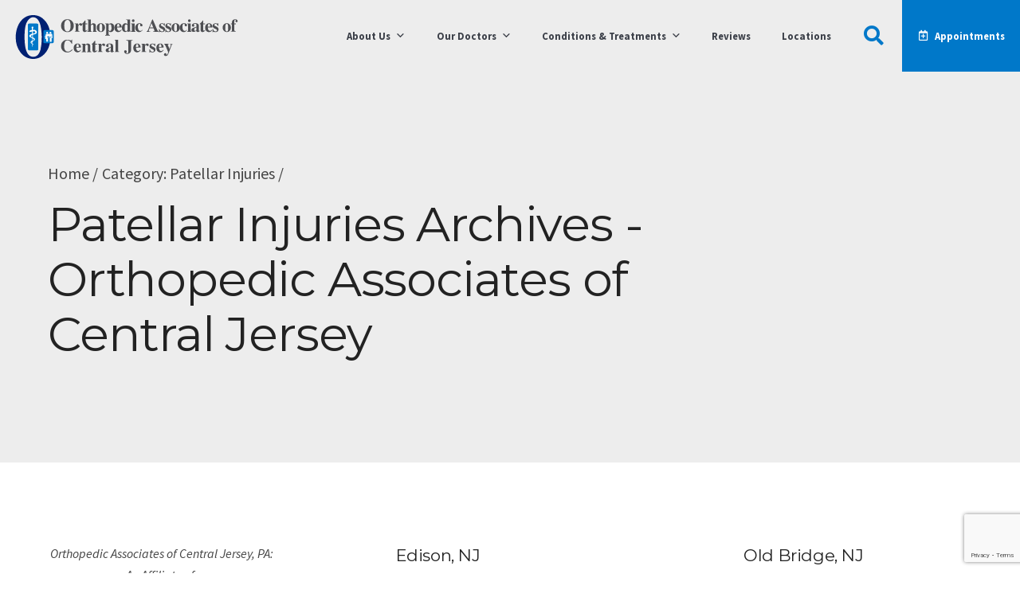

--- FILE ---
content_type: text/html; charset=UTF-8
request_url: https://orthopedicassociatescj.com/category/conditions/hip-knee/patellar-injuries/
body_size: 15794
content:
<!DOCTYPE html>
<html lang="en-US" data-bt-theme="Medicare 2.0.1">
<head>
	<!-- Global site tag (gtag.js) - Google Analytics -->
<script async src="https://www.googletagmanager.com/gtag/js?id=UA-99163287-6"></script>
<script>
  window.dataLayer = window.dataLayer || [];
  function gtag(){dataLayer.push(arguments);}
  gtag('js', new Date());

  gtag('config', 'UA-99163287-6');
</script>
			<meta charset="UTF-8">
		<meta name="viewport" content="width=device-width, initial-scale=1, maximum-scale=1, user-scalable=no">
		<meta name="mobile-web-app-capable" content="yes">
		<meta name="apple-mobile-web-app-capable" content="yes"><meta name='robots' content='index, follow, max-image-preview:large, max-snippet:-1, max-video-preview:-1' />
	<style>img:is([sizes="auto" i], [sizes^="auto," i]) { contain-intrinsic-size: 3000px 1500px }</style>
	
	<!-- This site is optimized with the Yoast SEO plugin v19.7.1 - https://yoast.com/wordpress/plugins/seo/ -->
	<title>Patellar Injuries Archives - Orthopedic Associates of Central Jersey</title>
	<link rel="canonical" href="http://vxk.6d8.myftpupload.com/category/conditions/hip-knee/patellar-injuries/" />
	<meta property="og:locale" content="en_US" />
	<meta property="og:type" content="article" />
	<meta property="og:title" content="Patellar Injuries Archives - Orthopedic Associates of Central Jersey" />
	<meta property="og:url" content="http://vxk.6d8.myftpupload.com/category/conditions/hip-knee/patellar-injuries/" />
	<meta property="og:site_name" content="Orthopedic Associates of Central Jersey" />
	<meta name="twitter:card" content="summary_large_image" />
	<script type="application/ld+json" class="yoast-schema-graph">{"@context":"https://schema.org","@graph":[{"@type":"CollectionPage","@id":"http://vxk.6d8.myftpupload.com/category/conditions/hip-knee/patellar-injuries/","url":"http://vxk.6d8.myftpupload.com/category/conditions/hip-knee/patellar-injuries/","name":"Patellar Injuries Archives - Orthopedic Associates of Central Jersey","isPartOf":{"@id":"http://vxk.6d8.myftpupload.com/#website"},"breadcrumb":{"@id":"http://vxk.6d8.myftpupload.com/category/conditions/hip-knee/patellar-injuries/#breadcrumb"},"inLanguage":"en-US"},{"@type":"BreadcrumbList","@id":"http://vxk.6d8.myftpupload.com/category/conditions/hip-knee/patellar-injuries/#breadcrumb","itemListElement":[{"@type":"ListItem","position":1,"name":"Home","item":"https://orthopedicassociatescj.com/"},{"@type":"ListItem","position":2,"name":"Conditions","item":"http://vxk.6d8.myftpupload.com/category/conditions/"},{"@type":"ListItem","position":3,"name":"Hip &amp; Knee","item":"http://vxk.6d8.myftpupload.com/category/conditions/hip-knee/"},{"@type":"ListItem","position":4,"name":"Patellar Injuries"}]},{"@type":"WebSite","@id":"http://vxk.6d8.myftpupload.com/#website","url":"http://vxk.6d8.myftpupload.com/","name":"Orthopedic Associates of Central Jersey","description":"Trusted Multi-Disciplinary Orthopedic Surgery Practice serving Edison &amp; Old Bridge, NJ","publisher":{"@id":"http://vxk.6d8.myftpupload.com/#organization"},"potentialAction":[{"@type":"SearchAction","target":{"@type":"EntryPoint","urlTemplate":"http://vxk.6d8.myftpupload.com/?s={search_term_string}"},"query-input":"required name=search_term_string"}],"inLanguage":"en-US"},{"@type":"Organization","@id":"http://vxk.6d8.myftpupload.com/#organization","name":"Orthopedic Assocaites of Central Jersey","url":"http://vxk.6d8.myftpupload.com/","sameAs":[],"logo":{"@type":"ImageObject","inLanguage":"en-US","@id":"http://vxk.6d8.myftpupload.com/#/schema/logo/image/","url":"https://orthopedicassociatescj.com/wp-content/uploads/2019/10/oacnj-logo-color.svg","contentUrl":"https://orthopedicassociatescj.com/wp-content/uploads/2019/10/oacnj-logo-color.svg","caption":"Orthopedic Assocaites of Central Jersey"},"image":{"@id":"http://vxk.6d8.myftpupload.com/#/schema/logo/image/"}}]}</script>
	<!-- / Yoast SEO plugin. -->


<link rel='dns-prefetch' href='//stats.wp.com' />
<link rel='dns-prefetch' href='//fonts.googleapis.com' />
<link rel="alternate" type="application/rss+xml" title="Orthopedic Associates of Central Jersey &raquo; Feed" href="https://orthopedicassociatescj.com/feed/" />
<link rel="alternate" type="application/rss+xml" title="Orthopedic Associates of Central Jersey &raquo; Comments Feed" href="https://orthopedicassociatescj.com/comments/feed/" />
<link rel="alternate" type="application/rss+xml" title="Orthopedic Associates of Central Jersey &raquo; Patellar Injuries Category Feed" href="https://orthopedicassociatescj.com/category/conditions/hip-knee/patellar-injuries/feed/" />
<link rel='stylesheet' id='wp-block-library-css' href='https://orthopedicassociatescj.com/wp-includes/css/dist/block-library/style.min.css?ver=6.8.3' type='text/css' media='all' />
<style id='classic-theme-styles-inline-css' type='text/css'>
/*! This file is auto-generated */
.wp-block-button__link{color:#fff;background-color:#32373c;border-radius:9999px;box-shadow:none;text-decoration:none;padding:calc(.667em + 2px) calc(1.333em + 2px);font-size:1.125em}.wp-block-file__button{background:#32373c;color:#fff;text-decoration:none}
</style>
<link rel='stylesheet' id='a-z-listing-block-css' href='https://orthopedicassociatescj.com/wp-content/cache/autoptimize/css/autoptimize_single_80fd67f3614ded0798aa4bba74b0532c.css?ver=4.3.1' type='text/css' media='all' />
<link rel='stylesheet' id='mediaelement-css' href='https://orthopedicassociatescj.com/wp-includes/js/mediaelement/mediaelementplayer-legacy.min.css?ver=4.2.17' type='text/css' media='all' />
<link rel='stylesheet' id='wp-mediaelement-css' href='https://orthopedicassociatescj.com/wp-includes/js/mediaelement/wp-mediaelement.min.css?ver=6.8.3' type='text/css' media='all' />
<style id='jetpack-sharing-buttons-style-inline-css' type='text/css'>
.jetpack-sharing-buttons__services-list{display:flex;flex-direction:row;flex-wrap:wrap;gap:0;list-style-type:none;margin:5px;padding:0}.jetpack-sharing-buttons__services-list.has-small-icon-size{font-size:12px}.jetpack-sharing-buttons__services-list.has-normal-icon-size{font-size:16px}.jetpack-sharing-buttons__services-list.has-large-icon-size{font-size:24px}.jetpack-sharing-buttons__services-list.has-huge-icon-size{font-size:36px}@media print{.jetpack-sharing-buttons__services-list{display:none!important}}.editor-styles-wrapper .wp-block-jetpack-sharing-buttons{gap:0;padding-inline-start:0}ul.jetpack-sharing-buttons__services-list.has-background{padding:1.25em 2.375em}
</style>
<style id='global-styles-inline-css' type='text/css'>
:root{--wp--preset--aspect-ratio--square: 1;--wp--preset--aspect-ratio--4-3: 4/3;--wp--preset--aspect-ratio--3-4: 3/4;--wp--preset--aspect-ratio--3-2: 3/2;--wp--preset--aspect-ratio--2-3: 2/3;--wp--preset--aspect-ratio--16-9: 16/9;--wp--preset--aspect-ratio--9-16: 9/16;--wp--preset--color--black: #000000;--wp--preset--color--cyan-bluish-gray: #abb8c3;--wp--preset--color--white: #ffffff;--wp--preset--color--pale-pink: #f78da7;--wp--preset--color--vivid-red: #cf2e2e;--wp--preset--color--luminous-vivid-orange: #ff6900;--wp--preset--color--luminous-vivid-amber: #fcb900;--wp--preset--color--light-green-cyan: #7bdcb5;--wp--preset--color--vivid-green-cyan: #00d084;--wp--preset--color--pale-cyan-blue: #8ed1fc;--wp--preset--color--vivid-cyan-blue: #0693e3;--wp--preset--color--vivid-purple: #9b51e0;--wp--preset--gradient--vivid-cyan-blue-to-vivid-purple: linear-gradient(135deg,rgba(6,147,227,1) 0%,rgb(155,81,224) 100%);--wp--preset--gradient--light-green-cyan-to-vivid-green-cyan: linear-gradient(135deg,rgb(122,220,180) 0%,rgb(0,208,130) 100%);--wp--preset--gradient--luminous-vivid-amber-to-luminous-vivid-orange: linear-gradient(135deg,rgba(252,185,0,1) 0%,rgba(255,105,0,1) 100%);--wp--preset--gradient--luminous-vivid-orange-to-vivid-red: linear-gradient(135deg,rgba(255,105,0,1) 0%,rgb(207,46,46) 100%);--wp--preset--gradient--very-light-gray-to-cyan-bluish-gray: linear-gradient(135deg,rgb(238,238,238) 0%,rgb(169,184,195) 100%);--wp--preset--gradient--cool-to-warm-spectrum: linear-gradient(135deg,rgb(74,234,220) 0%,rgb(151,120,209) 20%,rgb(207,42,186) 40%,rgb(238,44,130) 60%,rgb(251,105,98) 80%,rgb(254,248,76) 100%);--wp--preset--gradient--blush-light-purple: linear-gradient(135deg,rgb(255,206,236) 0%,rgb(152,150,240) 100%);--wp--preset--gradient--blush-bordeaux: linear-gradient(135deg,rgb(254,205,165) 0%,rgb(254,45,45) 50%,rgb(107,0,62) 100%);--wp--preset--gradient--luminous-dusk: linear-gradient(135deg,rgb(255,203,112) 0%,rgb(199,81,192) 50%,rgb(65,88,208) 100%);--wp--preset--gradient--pale-ocean: linear-gradient(135deg,rgb(255,245,203) 0%,rgb(182,227,212) 50%,rgb(51,167,181) 100%);--wp--preset--gradient--electric-grass: linear-gradient(135deg,rgb(202,248,128) 0%,rgb(113,206,126) 100%);--wp--preset--gradient--midnight: linear-gradient(135deg,rgb(2,3,129) 0%,rgb(40,116,252) 100%);--wp--preset--font-size--small: 13px;--wp--preset--font-size--medium: 20px;--wp--preset--font-size--large: 36px;--wp--preset--font-size--x-large: 42px;--wp--preset--spacing--20: 0.44rem;--wp--preset--spacing--30: 0.67rem;--wp--preset--spacing--40: 1rem;--wp--preset--spacing--50: 1.5rem;--wp--preset--spacing--60: 2.25rem;--wp--preset--spacing--70: 3.38rem;--wp--preset--spacing--80: 5.06rem;--wp--preset--shadow--natural: 6px 6px 9px rgba(0, 0, 0, 0.2);--wp--preset--shadow--deep: 12px 12px 50px rgba(0, 0, 0, 0.4);--wp--preset--shadow--sharp: 6px 6px 0px rgba(0, 0, 0, 0.2);--wp--preset--shadow--outlined: 6px 6px 0px -3px rgba(255, 255, 255, 1), 6px 6px rgba(0, 0, 0, 1);--wp--preset--shadow--crisp: 6px 6px 0px rgba(0, 0, 0, 1);}:where(.is-layout-flex){gap: 0.5em;}:where(.is-layout-grid){gap: 0.5em;}body .is-layout-flex{display: flex;}.is-layout-flex{flex-wrap: wrap;align-items: center;}.is-layout-flex > :is(*, div){margin: 0;}body .is-layout-grid{display: grid;}.is-layout-grid > :is(*, div){margin: 0;}:where(.wp-block-columns.is-layout-flex){gap: 2em;}:where(.wp-block-columns.is-layout-grid){gap: 2em;}:where(.wp-block-post-template.is-layout-flex){gap: 1.25em;}:where(.wp-block-post-template.is-layout-grid){gap: 1.25em;}.has-black-color{color: var(--wp--preset--color--black) !important;}.has-cyan-bluish-gray-color{color: var(--wp--preset--color--cyan-bluish-gray) !important;}.has-white-color{color: var(--wp--preset--color--white) !important;}.has-pale-pink-color{color: var(--wp--preset--color--pale-pink) !important;}.has-vivid-red-color{color: var(--wp--preset--color--vivid-red) !important;}.has-luminous-vivid-orange-color{color: var(--wp--preset--color--luminous-vivid-orange) !important;}.has-luminous-vivid-amber-color{color: var(--wp--preset--color--luminous-vivid-amber) !important;}.has-light-green-cyan-color{color: var(--wp--preset--color--light-green-cyan) !important;}.has-vivid-green-cyan-color{color: var(--wp--preset--color--vivid-green-cyan) !important;}.has-pale-cyan-blue-color{color: var(--wp--preset--color--pale-cyan-blue) !important;}.has-vivid-cyan-blue-color{color: var(--wp--preset--color--vivid-cyan-blue) !important;}.has-vivid-purple-color{color: var(--wp--preset--color--vivid-purple) !important;}.has-black-background-color{background-color: var(--wp--preset--color--black) !important;}.has-cyan-bluish-gray-background-color{background-color: var(--wp--preset--color--cyan-bluish-gray) !important;}.has-white-background-color{background-color: var(--wp--preset--color--white) !important;}.has-pale-pink-background-color{background-color: var(--wp--preset--color--pale-pink) !important;}.has-vivid-red-background-color{background-color: var(--wp--preset--color--vivid-red) !important;}.has-luminous-vivid-orange-background-color{background-color: var(--wp--preset--color--luminous-vivid-orange) !important;}.has-luminous-vivid-amber-background-color{background-color: var(--wp--preset--color--luminous-vivid-amber) !important;}.has-light-green-cyan-background-color{background-color: var(--wp--preset--color--light-green-cyan) !important;}.has-vivid-green-cyan-background-color{background-color: var(--wp--preset--color--vivid-green-cyan) !important;}.has-pale-cyan-blue-background-color{background-color: var(--wp--preset--color--pale-cyan-blue) !important;}.has-vivid-cyan-blue-background-color{background-color: var(--wp--preset--color--vivid-cyan-blue) !important;}.has-vivid-purple-background-color{background-color: var(--wp--preset--color--vivid-purple) !important;}.has-black-border-color{border-color: var(--wp--preset--color--black) !important;}.has-cyan-bluish-gray-border-color{border-color: var(--wp--preset--color--cyan-bluish-gray) !important;}.has-white-border-color{border-color: var(--wp--preset--color--white) !important;}.has-pale-pink-border-color{border-color: var(--wp--preset--color--pale-pink) !important;}.has-vivid-red-border-color{border-color: var(--wp--preset--color--vivid-red) !important;}.has-luminous-vivid-orange-border-color{border-color: var(--wp--preset--color--luminous-vivid-orange) !important;}.has-luminous-vivid-amber-border-color{border-color: var(--wp--preset--color--luminous-vivid-amber) !important;}.has-light-green-cyan-border-color{border-color: var(--wp--preset--color--light-green-cyan) !important;}.has-vivid-green-cyan-border-color{border-color: var(--wp--preset--color--vivid-green-cyan) !important;}.has-pale-cyan-blue-border-color{border-color: var(--wp--preset--color--pale-cyan-blue) !important;}.has-vivid-cyan-blue-border-color{border-color: var(--wp--preset--color--vivid-cyan-blue) !important;}.has-vivid-purple-border-color{border-color: var(--wp--preset--color--vivid-purple) !important;}.has-vivid-cyan-blue-to-vivid-purple-gradient-background{background: var(--wp--preset--gradient--vivid-cyan-blue-to-vivid-purple) !important;}.has-light-green-cyan-to-vivid-green-cyan-gradient-background{background: var(--wp--preset--gradient--light-green-cyan-to-vivid-green-cyan) !important;}.has-luminous-vivid-amber-to-luminous-vivid-orange-gradient-background{background: var(--wp--preset--gradient--luminous-vivid-amber-to-luminous-vivid-orange) !important;}.has-luminous-vivid-orange-to-vivid-red-gradient-background{background: var(--wp--preset--gradient--luminous-vivid-orange-to-vivid-red) !important;}.has-very-light-gray-to-cyan-bluish-gray-gradient-background{background: var(--wp--preset--gradient--very-light-gray-to-cyan-bluish-gray) !important;}.has-cool-to-warm-spectrum-gradient-background{background: var(--wp--preset--gradient--cool-to-warm-spectrum) !important;}.has-blush-light-purple-gradient-background{background: var(--wp--preset--gradient--blush-light-purple) !important;}.has-blush-bordeaux-gradient-background{background: var(--wp--preset--gradient--blush-bordeaux) !important;}.has-luminous-dusk-gradient-background{background: var(--wp--preset--gradient--luminous-dusk) !important;}.has-pale-ocean-gradient-background{background: var(--wp--preset--gradient--pale-ocean) !important;}.has-electric-grass-gradient-background{background: var(--wp--preset--gradient--electric-grass) !important;}.has-midnight-gradient-background{background: var(--wp--preset--gradient--midnight) !important;}.has-small-font-size{font-size: var(--wp--preset--font-size--small) !important;}.has-medium-font-size{font-size: var(--wp--preset--font-size--medium) !important;}.has-large-font-size{font-size: var(--wp--preset--font-size--large) !important;}.has-x-large-font-size{font-size: var(--wp--preset--font-size--x-large) !important;}
:where(.wp-block-post-template.is-layout-flex){gap: 1.25em;}:where(.wp-block-post-template.is-layout-grid){gap: 1.25em;}
:where(.wp-block-columns.is-layout-flex){gap: 2em;}:where(.wp-block-columns.is-layout-grid){gap: 2em;}
:root :where(.wp-block-pullquote){font-size: 1.5em;line-height: 1.6;}
</style>
<link rel='stylesheet' id='contact-form-7-css' href='https://orthopedicassociatescj.com/wp-content/cache/autoptimize/css/autoptimize_single_0e4a098f3f6e3faede64db8b9da80ba2.css?ver=5.7.6' type='text/css' media='all' />
<link rel='stylesheet' id='megamenu-css' href='https://orthopedicassociatescj.com/wp-content/uploads/maxmegamenu/style.css?ver=dc9e65' type='text/css' media='all' />
<link rel='stylesheet' id='dashicons-css' href='https://orthopedicassociatescj.com/wp-includes/css/dashicons.min.css?ver=6.8.3' type='text/css' media='all' />
<link rel='stylesheet' id='megamenu-genericons-css' href='https://orthopedicassociatescj.com/wp-content/cache/autoptimize/css/autoptimize_single_ac25fb529183c5fef5887d02594d1828.css?ver=1.8.1' type='text/css' media='all' />
<link rel='stylesheet' id='megamenu-fontawesome-css' href='https://orthopedicassociatescj.com/wp-content/plugins/megamenu-pro/icons/fontawesome/css/font-awesome.min.css?ver=1.8.1' type='text/css' media='all' />
<link rel='stylesheet' id='megamenu-fontawesome5-css' href='https://orthopedicassociatescj.com/wp-content/plugins/megamenu-pro/icons/fontawesome5/css/all.min.css?ver=1.8.1' type='text/css' media='all' />
<link rel='stylesheet' id='medicare-style-css' href='https://orthopedicassociatescj.com/wp-content/cache/autoptimize/css/autoptimize_single_ece44a80be0299f4f71456ab663b04bc.css?ver=6.8.3' type='text/css' media='screen' />
<style id='medicare-style-inline-css' type='text/css'>
a:hover{ color: #0078c9;} select, input{font-family: Source Sans Pro;} body{font-family: "Source Sans Pro";} h1, h2, h3, h4, h5, h6{ font-family: "Montserrat";} a:hover{color: #0078c9;} .btLoader{ border-right: 2px solid #0078c9;} .btBreadCrumbs{ font-family: "Source Sans Pro";} .btPageHeadline header .dash .headline:after{ background: #0078c9;} .btAccentColorBackground{background-color: #0078c9 !important;} .btAleternateColorBackground{background-color: #002072 !important;} .topTools .btIconWidgetIcon:hover .btIco .btIcoHolder em, .btIconWidget .btIconWidgetIcon:hover .btIco .btIcoHolder em{color: #0078c9 !important;} .menuPort{font-family: "Montserrat";} .menuPort nav ul li a:hover{color: #0078c9 !important;} .menuPort nav > ul > li.menu-item-has-children > a:before{ border-bottom: 6px solid #0078c9;} .btMenuHorizontal .menuPort nav > ul > li.current-menu-ancestor > a, .btMenuHorizontal .menuPort nav > ul > li.current-menu-item > a{-webkit-box-shadow: 0 -3px 0 0 #0078c9 inset; box-shadow: 0 -3px 0 0 #0078c9 inset;} .btMenuHorizontal .menuPort nav > ul > li > ul li.current-menu-ancestor > a, .btMenuHorizontal .menuPort nav > ul > li > ul li.current-menu-item > a{color: #0078c9 !important;} .btMenuVertical nav li.current-menu-ancestor > a, .btMenuVertical nav li.current-menu-item > a{color: #0078c9 !important;} .subToggler:before{ color: #0078c9;} body.btMenuHorizontal .menuPort ul ul li:first-child > a{border-top: 3px solid #0078c9;} body.btMenuHorizontal .menuPort > nav > ul > li.btMenuWideDropdown > ul > li > a, body.btMenuHorizontal .menuPort > nav > ul > li.btMenuWideDropdown > ul > li:first-child > a{border-top: 3px solid #0078c9;} .btVerticalMenuTrigger:hover .btIco:before, .btVerticalMenuTrigger:hover .btIco:after{border-top-color: #0078c9;} .btVerticalMenuTrigger:hover .btIco .btIcoHolder:after{border-top-color: #0078c9;} @media (min-width: 1200px){.btMenuVerticalOn .btVerticalMenuTrigger .btIco a:before{color: #0078c9 !important;} }.topBar .widget_search button:hover:before, .topBarInMenu .widget_search button:hover:before{color: #0078c9;} .btDarkSkin .topBar .widget_search button:hover:before, .btDarkSkin .topBarInMenu .widget_search button:hover:before, .btLightSkin .btDarkSkin .topBar .widget_search button:hover:before, .btLightSkin .btDarkSkin .topBarInMenu .widget_search button:hover:before{color: #0078c9;} .btLightSkin button:hover:before, .btDarkSkin .btLightSkin button:hover:before{color: #0078c9;} .topBarInLogoAreaCell{border: 0 solid #0078c9;} .topBarInLogoAreaCell .btSpecialHeaderIcon .btIconWidgetIcon .btIco .btIcoHolder:before, .topBarInLogoAreaCell .btSpecialHeaderIcon .btIconWidgetIcon .btIco .btIcoHolder:after{color: #002072;} .topTools.btTopToolsLeft .btIco .btIcoHolder{background-color: #0078c9;} .topTools.btTopToolsLeft .btIco .btIcoHolder:hover{background-color: #002072;} .topTools.btTopToolsLeft .btSpecialHeaderIcon .btIco .btIcoHolder{background-color: #002072;} .topTools.btTopToolsLeft .btSpecialHeaderIcon .btIco .btIcoHolder:hover{background-color: #0078c9;} .infoToggler:before{background-color: #0078c9; border: 1px solid #0078c9;} .infoToggler:after{ color: #0078c9; border: 1px solid #0078c9;} .infoToggler.on:after{ background-color: #0078c9;} .infoToggler.on:before{ color: #0078c9;} .btSiteFooter .menu li.btPageTop a:after, .btSiteFooter .menu li.btPageTop a:before{ color: #002072;} .btSiteFooter .menu a:hover{color: #0078c9;} .btCustomMenu ul li a:hover{color: #0078c9;} .btCustomMenu ul li.btPageTop a:after{ color: #002072;} .btInlineFooterMenu.btCustomMenu ul > li > a{ color: #0078c9;} .btFooterWrap.btDarkSkin .btBox h4 .headline a:hover, .btFooterWrap.btLightSkin .btBox h4 .headline a:hover{color: #0078c9;} #boldSiteFooterWidgetsRow .btSpecialHeaderIcon .btIconWidgetIcon .btIco .btIcoHolder:before, #boldSiteFooterWidgetsRow .btSpecialHeaderIcon .btIconWidgetIcon .btIco .btIcoHolder:after{color: #002072;} .sticky .headline{color: #0078c9;} .headline a{color: #0078c9;} .single-portfolio h1, .single-post h1, .single-portfolio h2, .single-post h2{ color: #0078c9;} .portfolioItem dt, .btPortfolioSingleItemColumns dt{color: #0078c9;} .btArticleListItem.btBlogColumnView .btArticleListBodyAuthor a, .btPostSingleItemColumns .btArticleListBodyAuthor a{color: #0078c9 !important;} .commentTxt p.edit-link a:hover, .commentTxt p.reply a:hover{color: #0078c9;} .btBox > h4{ font-family: "Source Sans Pro";} .btBox > h4:after{ background-color: #0078c9;} .btBox ul li a:hover{color: #0078c9;} .btBox.widget_calendar table caption{background: #0078c9; font-family: "Montserrat";} .btBox.widget_archive ul li a:hover, .btBox.widget_categories ul li a:hover, .btCustomMenu ul li a:hover{border-bottom: 1px solid #0078c9;} .btDarkSkin .btBox.widget_archive ul li a:hover, .btLightSkin .btDarkSkin .btBox.widget_archive ul li a:hover, .btDarkSkin .btBox.widget_categories ul li a:hover, .btLightSkin .btDarkSkin .btBox.widget_categories ul li a:hover{border-bottom: 1px solid #0078c9;} .btBox.widget_rss li a.rsswidget{font-family: "Montserrat";} .btBox.widget_rss li cite:before{ color: #0078c9;} .btBox .btSearch button, .btBox .btSearch input[type=submit], form.woocommerce-product-search button, form.woocommerce-product-search input[type=submit]{ background: #0078c9;} .btBox .btSearch button:hover, form.woocommerce-product-search button:hover{background: #004a7d;} form.wpcf7-form input[type="text"], form.wpcf7-form input[type="password"], form.wpcf7-form input[type="email"], form.wpcf7-form input[type="date"], form.wpcf7-form textarea, form.wpcf7-form .fancy-select .trigger{ font-family: "Source Sans Pro";} form.wpcf7-form input[type="text"]:focus, form.wpcf7-form input[type="password"]:focus, form.wpcf7-form input[type="email"]:focus, form.wpcf7-form input[type="date"]:focus, form.wpcf7-form textarea:focus, form.wpcf7-form .fancy-select .trigger.open{-webkit-box-shadow: 0 0 0 2px #0078c9 inset; box-shadow: 0 0 0 2px #0078c9 inset;} form.wpcf7-form p span.required:after, form.wpcf7-form p span.bt_bb_required:after{ color: #0078c9 !important;} form.wpcf7-form .wpcf7-submit{ background-color: #0078c9;} form.wpcf7-form .wpcf7-submit:hover{background: #000b26;} .fancy-select ul.options > li:hover{color: #0078c9;} .btBox .tagcloud a, .btTags ul a{ background: #0078c9;} .btBox .tagcloud a:hover, .btTags ul a:hover{background: #004a7d;} .recentTweets small:before{ color: #0078c9;} .btContentHolder blockquote{ font-family: "Source Sans Pro";} .btContentHolder table tr th, .btContentHolder table thead tr th{background: #0078c9;} .post-password-form input[type="submit"]{ background: #0078c9; font-family: "Montserrat";} .btPagination .paging a:hover:after{background: #0078c9;} .articleSideGutter a{color: #0078c9;} .comment-respond .btnOutline button[type="submit"]{font-family: "Montserrat";} a#cancel-comment-reply-link{ font-family: "Source Sans Pro";} a#cancel-comment-reply-link:hover{color: #0078c9;} span.btHighlight{ background-color: #0078c9;} a.btContinueReading{background: #0078c9;} a.btContinueReading:hover{background: #004a7d;} .btArticle .btArticleBody p a, .btArticle .btArticleBody ul a, .btArticle .btArticleBody ol a, .btArticle .btArticleBody table td a, .btArticle .btArticleBody dl a, .btArticle .btArticleBody address a, .btArticle .btArticleBody pre a, .btArticle .portfolioBody p a, .btArticle .portfolioBody ul a, .btArticle .portfolioBody ol a, .btArticle .portfolioBody table td a, .btArticle .portfolioBody dl a, .btArticle .portfolioBody address a, .btArticle .portfolioBody pre a{color: #0078c9;} .btIco .btIcoHolder:before, .btIco .btIcoHolder:after{color: #0078c9;} .btDarkSkin .btTopToolsRight .btIconWidget:hover .btIco .btIcoHolder:before, .btDarkSkin .btTopToolsRight .btIconWidget:hover .btIco .btIcoHolder:after, .btLightSkin .btDarkSkin .btTopToolsRight .btIconWidget:hover .btIco .btIcoHolder:before, .btLightSkin .btDarkSkin .btTopToolsRight .btIconWidget:hover .btIco .btIcoHolder:after{color: #0078c9;} .btLightSkin .btTopToolsRight .btIconWidget:hover .btIco .btIcoHolder:before, .btLightSkin .btTopToolsRight .btIconWidget:hover .btIco .btIcoHolder:after, .btDarkSkin .btLightSkin .btTopToolsRight .btIconWidget:hover .btIco .btIcoHolder:before, .btDarkSkin .btLightSkin .btTopToolsRight .btIconWidget:hover .btIco .btIcoHolder:after{color: #0078c9;} .btIco.btIcoWhiteType .btIcoHolder em{ color: #0078c9;} .btIco.btIcoFilledType.btIcoAccentColor.btIcoBigSize:hover .btIcoHolder em:before, .btIco.btIcoOutlineType.btIcoAccentColor.btIcoBigSize .btIcoHolder em:before, .btIco.btIcoFilledType.btIcoAccentColor.btIcoLargeSize:hover .btIcoHolder em:before, .btIco.btIcoOutlineType.btIcoAccentColor.btIcoLargeSize .btIcoHolder em:before{-webkit-box-shadow: 0 0 0 2px #0078c9 inset; box-shadow: 0 0 0 2px #0078c9 inset;} .btIco.btIcoFilledType.btIcoAccentColor .btIcoHolder em:before, .btIco.btIcoOutlineType.btIcoAccentColor:hover .btIcoHolder em:before{-webkit-box-shadow: 0 0 0 1em #0078c9 inset; box-shadow: 0 0 0 1em #0078c9 inset;} .btIco.btIcoFilledType.btIcoAccentColor:hover .btIcoHolder em:before, .btIco.btIcoOutlineType.btIcoAccentColor .btIcoHolder em:before{-webkit-box-shadow: 0 0 0 1px #0078c9 inset; box-shadow: 0 0 0 1px #0078c9 inset;} .btIco.btIcoFilledType.btIcoAccentColor:hover .btIcoHolder:before, .btIco.btIcoFilledType.btIcoAccentColor:hover .btIcoHolder:after, .btIco.btIcoOutlineType.btIcoAccentColor .btIcoHolder:before, .btIco.btIcoOutlineType.btIcoAccentColor .btIcoHolder:after{color: #0078c9;} .btIco.btIcoFilledType.btIcoAlterColor.btIcoBigSize:hover .btIcoHolder em:before, .btIco.btIcoOutlineType.btIcoAlterColor.btIcoBigSize .btIcoHolder em:before, .btIco.btIcoFilledType.btIcoAlterColor.btIcoLargeSize:hover .btIcoHolder em:before, .btIco.btIcoOutlineType.btIcoAlterColor.btIcoLargeSize .btIcoHolder em:before{-webkit-box-shadow: 0 0 0 2px #002072 inset; box-shadow: 0 0 0 2px #002072 inset;} .btIco.btIcoFilledType.btIcoAlterColor .btIcoHolder em:before, .btIco.btIcoOutlineType.btIcoAlterColor:hover .btIcoHolder em:before{-webkit-box-shadow: 0 0 0 1em #002072 inset; box-shadow: 0 0 0 1em #002072 inset;} .btIco.btIcoFilledType.btIcoAlterColor:hover .btIcoHolder em:before, .btIco.btIcoOutlineType.btIcoAlterColor .btIcoHolder em:before{-webkit-box-shadow: 0 0 0 1px #002072 inset; box-shadow: 0 0 0 1px #002072 inset;} .btIco.btIcoFilledType.btIcoAlterColor:hover .btIcoHolder:before, .btIco.btIcoFilledType.btIcoAlterColor:hover .btIcoHolder:after, .btIco.btIcoOutlineType.btIcoAlterColor .btIcoHolder:before, .btIco.btIcoOutlineType.btIcoAlterColor .btIcoHolder:after{color: #002072;} .btLightSkin .btIco.btIcoDefaultType.btIcoAccentColor .btIcoHolder:before, .btLightSkin .btIco.btIcoDefaultType.btIcoAccentColor .btIcoHolder:after, .btLightSkin .btIco.btIcoDefaultType.btIcoDefaultColor:hover .btIcoHolder:before, .btLightSkin .btIco.btIcoDefaultType.btIcoDefaultColor:hover .btIcoHolder:after, .btDarkSkin .btLightSkin .btIco.btIcoDefaultType.btIcoAccentColor .btIcoHolder:before, .btDarkSkin .btLightSkin .btIco.btIcoDefaultType.btIcoAccentColor .btIcoHolder:after, .btDarkSkin .btLightSkin .btIco.btIcoDefaultType.btIcoDefaultColor:hover .btIcoHolder:before, .btDarkSkin .btLightSkin .btIco.btIcoDefaultType.btIcoDefaultColor:hover .btIcoHolder:after, .btDarkSkin .btIco.btIcoDefaultType.btIcoAccentColor .btIcoHolder:before, .btDarkSkin .btIco.btIcoDefaultType.btIcoAccentColor .btIcoHolder:after, .btDarkSkin .btIco.btIcoDefaultType.btIcoDefaultColor:hover .btIcoHolder:before, .btDarkSkin .btIco.btIcoDefaultType.btIcoDefaultColor:hover .btIcoHolder:after, .btLightSkin .btDarkSkin .btIco.btIcoDefaultType.btIcoAccentColor .btIcoHolder:before, .btLightSkin .btDarkSkin .btIco.btIcoDefaultType.btIcoAccentColor .btIcoHolder:after, .btLightSkin .btDarkSkin .btIco.btIcoDefaultType.btIcoDefaultColor:hover .btIcoHolder:before, .btLightSkin .btDarkSkin .btIco.btIcoDefaultType.btIcoDefaultColor:hover .btIcoHolder:after{color: #0078c9;} .btLightSkin .btIco.btIcoDefaultType.btIcoAlterColor .btIcoHolder:before, .btLightSkin .btIco.btIcoDefaultType.btIcoAlterColor .btIcoHolder:after, .btLightSkin .btIco.btIcoDefaultType.btIcoDefaultColor:hover .btIcoHolder:before, .btLightSkin .btIco.btIcoDefaultType.btIcoDefaultColor:hover .btIcoHolder:after, .btDarkSkin .btLightSkin .btIco.btIcoDefaultType.btIcoAlterColor .btIcoHolder:before, .btDarkSkin .btLightSkin .btIco.btIcoDefaultType.btIcoAlterColor .btIcoHolder:after, .btDarkSkin .btLightSkin .btIco.btIcoDefaultType.btIcoDefaultColor:hover .btIcoHolder:before, .btDarkSkin .btLightSkin .btIco.btIcoDefaultType.btIcoDefaultColor:hover .btIcoHolder:after, .btDarkSkin .btIco.btIcoDefaultType.btIcoAlterColor .btIcoHolder:before, .btDarkSkin .btIco.btIcoDefaultType.btIcoAlterColor .btIcoHolder:after, .btDarkSkin .btIco.btIcoDefaultType.btIcoDefaultColor:hover .btIcoHolder:before, .btDarkSkin .btIco.btIcoDefaultType.btIcoDefaultColor:hover .btIcoHolder:after, .btLightSkin .btDarkSkin .btIco.btIcoDefaultType.btIcoAlterColor .btIcoHolder:before, .btLightSkin .btDarkSkin .btIco.btIcoDefaultType.btIcoAlterColor .btIcoHolder:after, .btLightSkin .btDarkSkin .btIco.btIcoDefaultType.btIcoDefaultColor:hover .btIcoHolder:before, .btLightSkin .btDarkSkin .btIco.btIcoDefaultType.btIcoDefaultColor:hover .btIcoHolder:after{color: #002072;} .btAccentColorBackground .btIco.btIcoDefaultType.btIcoDefaultColor:hover .btIcoHolder:before, .btAccentColorBackground .btIco.btIcoDefaultType.btIcoDefaultColor:hover .btIcoHolder:after{color: #002072 !important;} .btIcoAccentColor span{color: #0078c9;} .btIcoAlterColor span{color: #002072;} .btIcoDefaultColor:hover span, .btIcoDefaultColor:hover a.btIcoHolder:after{color: #0078c9 !important;} .btCircleIcon.btAccentColorCircle.btFilledCircle, .btCircleIcon.btAccentColorCircle.btFilledCircle:hover{border-color: #0078c9; background-color: #0078c9;} .btCircleIcon.btAccentColorCircle.btHollowCircle, .btCircleIcon.btAccentColorCircle.btHollowCircle:hover{border-color: #0078c9; color: #0078c9;} .btCircleIcon.btAlternateColorCircle.btFilledCircle, .btCircleIcon.btAlternateColorCircle.btFilledCircle:hover{border-color: #002072; background-color: #002072;} .btCircleIcon.btAlternateColorCircle.btHollowCircle, .btCircleIcon.btAlternateColorCircle.btHollowCircle:hover{border-color: #002072; color: #002072;} .btnFilledStyle.btnAccentColor, .btnOutlineStyle.btnAccentColor:hover{background-color: #0078c9; border: 2px solid #0078c9;} .btnFilledStyle.btnAlternateColor, .btnOutlineStyle.btnAlternateColor:hover{background-color: #002072; border: 2px solid #002072;} .btnFilledStyle.btnAccentColor:hover{background-color: #004a7d; border: 2px solid #004a7d;} .btnFilledStyle.btnAlternateColor:hover{background-color: #000b26; border: 2px solid #000b26;} .btnOutlineStyle.btnAccentColor{ border: 2px solid #0078c9; color: #0078c9;} .btnOutlineStyle.btnAccentColor span, .btnOutlineStyle.btnAccentColor span:before, .btnOutlineStyle.btnAccentColor a, .btnOutlineStyle.btnAccentColor .btIco a:before, .btnOutlineStyle.btnAccentColor button{color: #0078c9 !important;} .btnOutlineStyle.btnAlternateColor{ border: 2px solid #002072; color: #002072;} .btnOutlineStyle.btnAlternateColor span, .btnOutlineStyle.btnAlternateColor span:before, .btnOutlineStyle.btnAlternateColor a, .btnOutlineStyle.btnAlternateColor .btIco a:before, .btnOutlineStyle.btnAlternateColor button{color: #002072 !important;} .btnBorderlessStyle.btnAccentColor span, .btnBorderlessStyle.btnNormalColor:hover span, .btnBorderlessStyle.btnAccentColor span:before, .btnBorderlessStyle.btnNormalColor:hover span:before, .btnBorderlessStyle.btnAccentColor a, .btnBorderlessStyle.btnNormalColor:hover a, .btnBorderlessStyle.btnAccentColor .btIco a:before, .btnBorderlessStyle.btnNormalColor:hover .btIco a:before, .btnBorderlessStyle.btnAccentColor button, .btnBorderlessStyle.btnNormalColor:hover button{color: #0078c9;} .btnBorderlessStyle.btnAlternateColor span, .btnBorderlessStyle.btnAlternateColor span:before, .btnBorderlessStyle.btnAlternateColor a, .btnBorderlessStyle.btnAlternateColor .btIco a:before, .btnBorderlessStyle.btnAlternateColor button{color: #002072;} .btCounterHolder{font-family: "Montserrat";} .btProgressContent .btProgressAnim{background-color: #0078c9;} .btProgressBarLineStyle .btProgressContent .btProgressAnim{ color: #0078c9; border-bottom: 4px solid #0078c9;} .captionTxt:before{color: #0078c9;} .btPriceTable .btPriceTableHeader{background: #0078c9;} .btLightSkin .btDarkSkin .btPriceTableSticker, .btDarkSkin .btLightSkin .btDarkSkin .btPriceTableSticker{background: #002072;} .btDarkSkin .btDarkSkin .btPriceTableSticker, .btLightSkin .btDarkSkin .btDarkSkin .btPriceTableSticker{ color: #0078c9;} .header .btSuperTitle{font-family: "Source Sans Pro";} .header .btSubTitle{font-family: "Source Sans Pro";} .btLightSkin .btAlternateDash.btDash .dash:after, .btLightSkin .btAlternateDash.btDash .dash:before, .btDarkSkin .btLightSkin .btAlternateDash.btDash .dash:after, .btDarkSkin .btLightSkin .btAlternateDash.btDash .dash:before, .btDarkSkin .btAlternateDash.btDash .dash:after, .btDarkSkin .btAlternateDash.btDash .dash:before, .btLightSkin .btDarkSkin .btAlternateDash.btDash .dash:after, .btLightSkin .btDarkSkin .btAlternateDash.btDash .dash:before{-webkit-box-shadow: 0 2px 0 0 #002072 inset; box-shadow: 0 2px 0 0 #002072 inset;} .btLightSkin .btAccentDash.btDash .dash:after, .btLightSkin .btAccentDash.btDash .dash:before, .btDarkSkin .btLightSkin .btAccentDash.btDash .dash:after, .btDarkSkin .btLightSkin .btAccentDash.btDash .dash:before, .btDarkSkin .btAccentDash.btDash .dash:after, .btDarkSkin .btAccentDash.btDash .dash:before, .btLightSkin .btDarkSkin .btAccentDash.btDash .dash:after, .btLightSkin .btDarkSkin .btAccentDash.btDash .dash:before{-webkit-box-shadow: 0 2px 0 0 #0078c9 inset; box-shadow: 0 2px 0 0 #0078c9 inset;} .header.small .dash:after, .header.small .dash:before{-webkit-box-shadow: 0 1px 0 0 #0078c9 inset; box-shadow: 0 1px 0 0 #0078c9 inset;} .btGridContent .header .btSuperTitle a:hover{color: #0078c9;} .btCatFilter{ font-family: "Montserrat";} .btCatFilter .btCatFilterItem:after{ background: #0078c9;} .btCatFilter .btCatFilterItem:hover{color: #0078c9;} .btMediaBox.btQuote, .btMediaBox.btLink{background-color: #0078c9;} h4.nbs.nsPrev a:hover:before, h4.nbs.nsNext a:hover:after{background-color: #0078c9;} .btGhost h4.nbs.nsPrev a:hover:before, .btGhost h4.nbs.nsNext a:hover:after{background-color: #0078c9 !important;} .slided .slick-dots li.slick-active button, .slided .slick-dots li.slick-active button:hover, .btDarkSkin .slided .slick-dots li.slick-active button, .btLightSkin .btDarkSkin .slided .slick-dots li.slick-active button, .btDarkSkin .slided .slick-dots li.slick-active button:hover, .btLightSkin .btDarkSkin .slided .slick-dots li.slick-active button:hover{background-color: #0078c9;} .btGetInfo{ background: #0078c9;} .btCloseGhost .btIco .btIcoHolder:after{color: #0078c9;} .btInfoBarMeta p strong{color: #0078c9;} .btLightSkin .tabsHeader li.on span, .btDarkSkin .btLightSkin .tabsHeader li.on span, .btLightSkin .tabsHeader li.on a, .btDarkSkin .btLightSkin .tabsHeader li.on a{-webkit-box-shadow: 0 -2px 0 0 #0078c9 inset; box-shadow: 0 -2px 0 0 #0078c9 inset;} .btLightSkin .tabsVertical .tabAccordionTitle.on, .btDarkSkin .btLightSkin .tabsVertical .tabAccordionTitle.on, .btDarkSkin .tabsVertical .tabAccordionTitle.on, .btLightSkin .btDarkSkin .tabsVertical .tabAccordionTitle.on{background-color: #0078c9; -webkit-box-shadow: -52px 0 0 #004a7d inset; box-shadow: -52px 0 0 #004a7d inset;} .rtl.btLightSkin .tabsVertical .tabAccordionTitle.on, .rtl.btDarkSkin .btLightSkin .tabsVertical .tabAccordionTitle.on, .rtl.btDarkSkin .tabsVertical .tabAccordionTitle.on, .rtl.btLightSkin .btDarkSkin .tabsVertical .tabAccordionTitle.on{-webkit-box-shadow: 52px 0 0 #004a7d inset; box-shadow: 52px 0 0 #004a7d inset;} .tabsVertical .tabAccordionTitle:before{color: #0078c9;} .tabAccordionTitle.on{background: #0078c9;} .btSingleLatestPostFooter a.btArticleComments{border-left: 1px solid #0078c9;} .demos span{background-color: #0078c9;} .btWorkingHoursInnerLink a{background-color: #002072;} .btWorkingHoursInnerLink a:hover{ background-color: #0078c9;} .btDarkSkin .btGoogleMapsWrap, .btLightSkin .btDarkSkin .btGoogleMapsWrap{background-color: #002072;} span.btInfoPaneToggler{background-color: #0078c9;} input[type="text"], input[type="password"], input[type="email"], input[type="date"], input[type="tel"], textarea, .fancy-select .trigger, .select2-container .select2-choice{font-family: "Source Sans Pro";} input[type="text"]:focus, input[type="password"]:focus, input[type="email"]:focus, input[type="tel"]:focus, textarea:focus, .fancy-select .trigger.open, .select2-container.select2-dropdown-open .select2-choice{-webkit-box-shadow: 0 0 0 2px #0078c9 inset; box-shadow: 0 0 0 2px #0078c9 inset;} .btSpecTypeDropdown .fancy-select .trigger.open{-webkit-box-shadow: 0 0 0 2px #0078c9 inset; box-shadow: 0 0 0 2px #0078c9 inset;} .wCheckBox:before{background-color: #0078c9;} .btCustomList li a:before{ color: #0078c9;} .btCustomList li a:hover:before{ background-color: #0078c9;} .btLightSkin .btCustomList li a:hover, .btDarkSkin .btLightSkin .btCustomList li a:hover, .btDarkSkin .btCustomList li a:hover, .btLightSkin .btDarkSkin .btCustomList li a:hover{background-color: #0078c9;} .btLightSkin .btCustomList li a:hover:before, .btDarkSkin .btLightSkin .btCustomList li a:hover:before, .btDarkSkin .btCustomList li a:hover:before, .btLightSkin .btDarkSkin .btCustomList li a:hover:before{background-color: #004a7d;} div.wpcf7-validation-errors{border-color: #0078c9; color: #0078c9;} .ui-datepicker.ui-widget, .btDatePicker#ui-datepicker-div{font-family: "Source Sans Pro";} .ui-datepicker.ui-widget .ui-datepicker-header{background: #0078c9;} .ui-datepicker.ui-widget tbody tr td a.ui-state-default.ui-state-active{-webkit-box-shadow: 0 0 0 20px #002072 inset; box-shadow: 0 0 0 20px #002072 inset;} .ui-datepicker.ui-widget tbody tr td a.ui-state-default.ui-state-highlight{-webkit-box-shadow: 0 0 0 20px #0078c9 inset; box-shadow: 0 0 0 20px #0078c9 inset;} .ui-datepicker.ui-widget tbody tr td a.ui-state-default.ui-state-hover{-webkit-box-shadow: 0 0 0 2px #0078c9 inset; box-shadow: 0 0 0 2px #0078c9 inset; color: #0078c9;} .slick-dots li.slick-active button, .slick-dots li.slick-active button:hover{background-color: #0078c9 !important;} button.slick-arrow{ background: #0078c9;} button.slick-arrow:hover{background-color: #0078c9;} .btLightSkin button.slick-arrow:hover, .btDarkSkin .btLightSkin button.slick-arrow:hover, .btDarkSkin button.slick-arrow:hover, .btLightSkin .btDarkSkin button.slick-arrow:hover{background-color: #0078c9;} .bt_bb_arrows_size_large button.slick-arrow:after{ -webkit-box-shadow: 0 0 0 1px #0078c9 inset; box-shadow: 0 0 0 1px #0078c9 inset;} .bt_bb_arrows_size_large button.slick-arrow:hover:after{-webkit-box-shadow: 0 0 0 1em #0078c9 inset; box-shadow: 0 0 0 1em #0078c9 inset;} .bt_bb_color_scheme_2 .bt_bb_arrows_size_large button.slick-arrow:hover:before, .bt_bb_color_scheme_5 .bt_bb_arrows_size_large button.slick-arrow:hover:before{color: #0078c9;} .wpcf7-form input:not([type='checkbox']):not([type='radio']).wpcf7-submit{ font-family: "Source Sans Pro"; background: #0078c9;} .wpcf7-form input:not([type='checkbox']):not([type='radio']).wpcf7-submit:hover{background: #004a7d !important;} .wpcf7-form .btAlterSubmit input:not([type='checkbox']):not([type='radio']).wpcf7-submit{background: #002072;} .wpcf7-form .btAlterSubmit input:not([type='checkbox']):not([type='radio']).wpcf7-submit:hover{background: #000b26 !important;} div.wpcf7 .btSubscribe input[type='submit']{ background: #0078c9 !important;} div.wpcf7 .btFooterSubscribe input[type='submit']{ background: #002072 !important;} div.wpcf7 .btFooterSubscribe input[type='submit']:hover{background: #000b26;} .bt_bb_progress_bar_advanced > p{ font-family: "Montserrat";} .btLightSkin .bt_bb_features_table table thead tr th, .btDarkSkin .btLightSkin .bt_bb_features_table table thead tr th{border-bottom-color: #0078c9;} .btDarkSkin .bt_bb_features_table table thead tr th, .btLightSkin .btDarkSkin .bt_bb_features_table table thead tr th{border-bottom-color: #0078c9;} .bt_bb_features_table table tbody tr td .bt_bb_features_table_yes:after{ color: #0078c9;} .bt_bb_masonry_image_grid .bt_bb_grid_item .bt_bb_grid_item_inner_image:after{ color: #0078c9;} .bt_bb_post_grid_loader{ border-right: 2px solid #0078c9;} .bt_bb_post_grid_filter{ font-family: "Montserrat";} .bt_bb_post_grid_filter .bt_bb_post_grid_filter_item:after{ background: #0078c9;} .bt_bb_post_grid_filter .bt_bb_post_grid_filter_item:hover{color: #0078c9;} .bt_bb_masonry_portfolio_grid .bt_bb_masonry_post_grid_content .bt_bb_grid_item .bt_bb_grid_item_post_content .bt_bb_grid_item_category{font-family: "Source Sans Pro";} .bt_bb_masonry_portfolio_grid .bt_bb_masonry_post_grid_content .bt_bb_grid_item .bt_bb_grid_item_post_content .bt_bb_grid_item_post_title a{color: #0078c9;} .bt_bb_masonry_portfolio_grid .bt_bb_masonry_post_grid_content .bt_bb_grid_item .bt_bb_grid_item_post_content .bt_bb_grid_item_post_title:before{ background: #002072;} .bt_bb_masonry_portfolio_grid .bt_bb_masonry_post_grid_content .bt_bb_grid_item .bt_bb_grid_item_post_content .bt_bb_grid_item_meta{ font-family: "Source Sans Pro";} .bt_bb_masonry_portfolio_grid .bt_bb_masonry_post_grid_content .bt_bb_grid_item .bt_bb_grid_item_post_content .bt_bb_grid_item_post_share .btIco:hover .btIcoHolder:after{color: #0078c9;} .bt_bb_masonry_portfolio_tiles .bt_bb_grid_item .bt_bb_grid_item_inner .bt_bb_grid_item_inner_content .bt_bb_grid_item_post_title:before{ color: #0078c9;} .bt_bb_masonry_portfolio_tiles .bt_bb_grid_item .bt_bb_grid_item_inner .bt_bb_grid_item_inner_content .bt_bb_grid_item_post_title + .bt_bb_grid_item_post_excerpt:before{ background: #002072;} .bt_bb_twitter .bt_bb_twitter_item a{color: #0078c9;} .bt_bb_slider .slick-dots li.slick-active button, .bt_bb_slider .slick-dots li.slick-active button:hover, .btDarkSkin .bt_bb_slider .slick-dots li.slick-active button, .btLightSkin .btDarkSkin .bt_bb_slider .slick-dots li.slick-active button, .btDarkSkin .bt_bb_slider .slick-dots li.slick-active button:hover, .btLightSkin .btDarkSkin .bt_bb_slider .slick-dots li.slick-active button:hover{background-color: #0078c9;} .mfp-gallery button.mfp-close{ color: #0078c9;} .mfp-gallery button.mfp-arrow:hover{background: #0078c9;} .btSidebar .btIconWidget .btIconWidgetContent .btIconWidgetTitle{font-family: "Montserrat";} .btSidebar .btIconWidget.btSpecialHeaderIcon .btIconWidgetIcon .btIco .btIcoHolder:before, .btSidebar .btIconWidget.btSpecialHeaderIcon .btIconWidgetIcon .btIco .btIcoHolder:after{color: #0078c9;} .bt_bb_before_after_image .bt_bb_before_after_image-horizontal .bt_bb_before_after_image-handle:hover{background: #0078c9;} .bt_bb_before_after_image .bt_bb_before_after_image-container.active .bt_bb_before_after_image-handle{background: #0078c9;} .bt_bb_before_after_image .bt_bb_before_after_image_block{ background: #0078c9;} .bt_bb_before_after_image .bt_bb_before_after_image_block .bt_bb_before_after_image_headline{font-family: "Montserrat";} .bt_bb_before_after_image .bt_bb_before_after_image_block .bt_bb_before_after_image_headline:after{background: #002072;} .mptt-shortcode-wrapper .mptt-shortcode-table tbody .mptt-event-container{background-color: #0078c9;} .mptt-shortcode-wrapper .mptt-shortcode-table tbody .mptt-event-container:hover{background-color: #002072;} .btNewsletter .btNewsletterColumn input:focus{-webkit-box-shadow: 0 0 0 3px #0078c9 !important; box-shadow: 0 0 0 3px #0078c9 !important;} .btNewsletter .btNewsletterButton input{background: #002072 !important;} .btNewsletter .btNewsletterButton input:hover{background: #000b26 !important; -webkit-box-shadow: 0 0 0 3em #000b26 inset; box-shadow: 0 0 0 3em #000b26 inset;} .btAnimNav li.btAnimNavNext:hover, .btAnimNav li.btAnimNavPrev:hover{color: #0078c9;} .headline strong.animate{ color: #002072;} .headline b.animate{ color: #0078c9;} p.demo_store{ background-color: #0078c9;} .woocommerce .woocommerce-error, .woocommerce .woocommerce-info, .woocommerce .woocommerce-message{ border-top: 2px solid #0078c9;} .woocommerce .woocommerce-info a:not(.button), .woocommerce .woocommerce-message a:not(.button){color: #0078c9;} .woocommerce .woocommerce-message{border-top-color: #0078c9;} .woocommerce .woocommerce-message:before{color: #0078c9;} .woocommerce .woocommerce-info{border-top-color: #0078c9;} .woocommerce .woocommerce-info:before{color: #0078c9;} .woocommerce div.product .stock{color: #0078c9;} nav.woocommerce-pagination ul li a:focus, nav.woocommerce-pagination ul li a:hover{background: #002072;} nav.woocommerce-pagination ul li a.next, nav.woocommerce-pagination ul li a.prev{background: #0078c9;} nav.woocommerce-pagination ul li a.next:hover, nav.woocommerce-pagination ul li a.prev:hover{ background: #002072;} .woocommerce #respond input#submit, .woocommerce button.button.single_add_to_cart_button, .woocommerce .button.single_add_to_cart_button, .woocommerce input.button, .woocommerce button.button, .woocommerce .widget_price_filter .price_slider_amount .button, .woocommerce p.buttons a.button, .woocommerce .woocommerce-message a.button, button[name="calc_shipping"]{ color: #0078c9; border: 2px solid #0078c9;} .woocommerce #respond input#submit:hover, .woocommerce a.button:hover, .woocommerce button.button:hover, .woocommerce input.button:hover, .woocommerce p.buttons a.button:hover, .widget_price_filter .price_slider_amount .button:hover{background-color: #0078c9;} .woocommerce .woocommerce-message a.button, .woocommerce a.button.wc-forward, .woocommerce #review_form .form-submit input[type="submit"]#submit, .woocommerce .shop_table.cart td.actions input[type="submit"], .woocommerce .shop_table.cart td.actions button[type="submit"], .woocommerce .login input[type="submit"], .woocommerce input.button[name="register"], .woocommerce input.button[name="save_address"], .woocommerce p.buttons a.button{background-color: #0078c9;} .woocommerce .woocommerce-message a.button:hover, .woocommerce a.button.wc-forward:hover, .woocommerce #review_form .form-submit input[type="submit"]#submit:hover, .woocommerce .shop_table.cart td.actions input[type="submit"]:hover, .woocommerce .shop_table.cart td.actions button[type="submit"]:hover, .woocommerce .login input[type="submit"]:hover, .woocommerce input.button[name="register"]:hover, .woocommerce input.button[name="save_address"]:hover, .woocommerce p.buttons a.button:hover, button[name="calc_shipping"]:hover{background-color: #004a7d; border-color: #004a7d;} .woocommerce #respond input#submit.alt, .woocommerce a.button.alt, .woocommerce button.button.alt, .woocommerce input.button.alt{background-color: #0078c9;} .woocommerce #respond input#submit.alt:hover, .woocommerce a.button.alt:hover, .woocommerce button.button.alt:hover, .woocommerce input.button.alt:hover{ color: #0078c9 !important;} .woocommerce #respond input#submit.alt.disabled, .woocommerce #respond input#submit.alt.disabled:hover, .woocommerce #respond input#submit.alt:disabled, .woocommerce #respond input#submit.alt:disabled:hover, .woocommerce #respond input#submit.alt:disabled[disabled], .woocommerce #respond input#submit.alt:disabled[disabled]:hover, .woocommerce a.button.alt.disabled, .woocommerce a.button.alt.disabled:hover, .woocommerce a.button.alt:disabled, .woocommerce a.button.alt:disabled:hover, .woocommerce a.button.alt:disabled[disabled], .woocommerce a.button.alt:disabled[disabled]:hover, .woocommerce button.button.alt.disabled, .woocommerce button.button.alt.disabled:hover, .woocommerce button.button.alt:disabled, .woocommerce button.button.alt:disabled:hover, .woocommerce button.button.alt:disabled[disabled], .woocommerce button.button.alt:disabled[disabled]:hover, .woocommerce input.button.alt.disabled, .woocommerce input.button.alt.disabled:hover, .woocommerce input.button.alt:disabled, .woocommerce input.button.alt:disabled:hover, .woocommerce input.button.alt:disabled[disabled], .woocommerce input.button.alt:disabled[disabled]:hover{background-color: #0078c9;} .woocommerce .star-rating span:before{ color: #0078c9;} .woocommerce p.stars a[class^="star-"].active:after, .woocommerce p.stars a[class^="star-"]:hover:after{color: #0078c9;} .btLightSkin.woocommerce ul.cart_list li .headline a:hover, .btDarkSkin .btLightSkin.woocommerce ul.cart_list li .headline a:hover, .btLightSkin.woocommerce ul.product_list_widget li .headline a:hover, .btDarkSkin .btLightSkin.woocommerce ul.product_list_widget li .headline a:hover, .btDarkSkin.woocommerce ul.cart_list li .headline a:hover, .btLightSkin .btDarkSkin.woocommerce ul.cart_list li .headline a:hover, .btDarkSkin.woocommerce ul.product_list_widget li .headline a:hover, .btLightSkin .btDarkSkin.woocommerce ul.product_list_widget li .headline a:hover{color: #0078c9;} .btFooterWrap.btDarkSkin ul.cart_list li .headline a:hover, .btFooterWrap.btLightSkin ul.cart_list li .headline a:hover, .btFooterWrap.btDarkSkin ul.product_list_widget li .headline a:hover, .btFooterWrap.btLightSkin ul.product_list_widget li .headline a:hover{color: #0078c9 !important;} .woocommerce .widget_shopping_cart .total, .woocommerce.widget_shopping_cart .total{border-top: 2px solid #0078c9;} .woocommerce .widget_shopping_cart .cart_list li a.remove:hover, .woocommerce.widget_shopping_cart .cart_list li a.remove:hover{background-color: #0078c9;} .woocommerce .widget_price_filter .ui-slider .ui-slider-handle{ background-color: #0078c9;} .woocommerce-cart .cart-collaterals .cart_totals .discount td{color: #0078c9;} .woocommerce .product_meta .posted_in:before{ color: #0078c9;} .woocommerce .product_meta .posted_in a{color: #0078c9;} .woocommerce form.woocommerce-product-search input[type="submit"]{ background-color: #0078c9;} .woocommerce form.woocommerce-product-search .search-field{ font-family: "Source Sans Pro";} .woocommerce form.woocommerce-product-search .search-field:focus{-webkit-box-shadow: 0 0 0 2px #0078c9 inset; box-shadow: 0 0 0 2px #0078c9 inset;} .woocommerce form.woocommerce-product-search button{ background: #0078c9;} .woocommerce form.woocommerce-product-search button:hover{background: #004a7d;} td.product-remove a.remove{ color: #0078c9; border: 1px solid #0078c9;} td.product-remove a.remove:hover{background-color: #0078c9;} .woocommerce .wc-proceed-to-checkout a.button{ border: 2px solid #0078c9;} .woocommerce p.lost_password:before{ color: #0078c9;} .woocommerce form.login p.lost_password a:hover{color: #0078c9;} .woocommerce header.title .edit{ color: #0078c9;} .woocommerce .widget_layered_nav ul li.chosen a:hover:before, .woocommerce .widget_layered_nav_filters ul li a:hover:before{background-color: #0078c9;} a.reset_variations:hover{color: #0078c9;} .btLightSkin.woocommerce .product .headline a:hover, .btDarkSkin .btLightSkin.woocommerce .product .headline a:hover, .btDarkSkin.woocommerce .product .headline a:hover, .btLightSkin .btDarkSkin.woocommerce .product .headline a:hover{color: #0078c9;} .woocommerce a.button.wc-backward{ background-color: #0078c9;} .woocommerce a.button.wc-backward:hover{background-color: #004a7d;} .woocommerce-MyAccount-navigation ul{ font-family: "Montserrat";} .woocommerce-MyAccount-navigation ul li a:after{ background: #0078c9;} .woocommerce-MyAccount-navigation ul li a:hover{color: #0078c9;} form fieldset legend{ font-family: "Montserrat";} .mainHeader .widget_shopping_cart .btCartWidget:before, .btMenuVertical .menuPort .widget_shopping_cart .btCartWidget:before{ border-bottom: 6px solid #0078c9;} .mainHeader .widget_shopping_cart .btCartWidgetIcon .bt_bb_icon_holder:before, .btMenuVertical .menuPort .widget_shopping_cart .btCartWidgetIcon .bt_bb_icon_holder:before{ color: #0078c9;} .mainHeader .widget_shopping_cart .btCartWidgetInnerContent, .btMenuVertical .menuPort .widget_shopping_cart .btCartWidgetInnerContent{ border-top: 3px solid #0078c9;} .btMenuVertical .menuPort .widget_shopping_cart .btCartWidgetInnerContent .verticalMenuCartToggler:after{ color: #0078c9;} .btQuoteBooking .btContactNext{ background-color: #0078c9; border: 2px solid #0078c9;} .btQuoteBooking .btContactNext:hover, .btQuoteBooking .btContactNext:active{background-color: #004a7d; border: 2px solid #004a7d;} .btQuoteBooking .btQuoteSwitch:hover{-webkit-box-shadow: 0 0 0 #0078c9 inset,0 1px 5px rgba(0,0,0,.2); box-shadow: 0 0 0 #0078c9 inset,0 1px 5px rgba(0,0,0,.2);} .btQuoteBooking .btQuoteSwitch.on .btQuoteSwitchInner{ background: #0078c9;} .btQuoteBooking input[type="text"], .btQuoteBooking input[type="email"], .btQuoteBooking input[type="password"], .btQuoteBooking textarea, .btQuoteBooking .fancy-select .trigger, .btQuoteBooking .dd.ddcommon .ddTitleText{ font-family: "Source Sans Pro";} .btQuoteBooking input[type="text"]:focus, .btQuoteBooking input[type="email"]:focus, .btQuoteBooking input[type="password"]:focus, .btQuoteBooking textarea:focus, .btQuoteBooking .fancy-select .trigger.open, .btQuoteBooking .dd.ddcommon.borderRadiusTp .ddTitleText{-webkit-box-shadow: 0 0 0 2px #0078c9 inset; box-shadow: 0 0 0 2px #0078c9 inset;} .btQuoteBooking .btQuoteItem textarea{ font-family: "Source Sans Pro";} .btQuoteBooking .ui-slider .ui-slider-handle{ background: #0078c9;} .btQuoteBooking .btQuoteBookingForm .btQuoteTotal{ background: #0078c9;} .btQuoteBooking .btQuoteTotalCurrency{ background: #004a7d;} .btQuoteBooking .btQuoteTotalCalc{ background: #004a7d;} .btQuoteBooking .btContactFieldMandatory:after{ color: #0078c9;} .btQuoteBooking .btContactFieldMandatory.btContactFieldError input, .btQuoteBooking .btContactFieldMandatory.btContactFieldError textarea{border: 1px solid #0078c9; -webkit-box-shadow: 0 0 0 1px #0078c9 inset; box-shadow: 0 0 0 1px #0078c9 inset;} .btQuoteBooking .btContactFieldMandatory.btContactFieldError .dd.ddcommon.borderRadius .ddTitleText{border: 1px solid #0078c9; -webkit-box-shadow: 0 0 0 1px #0078c9 inset; box-shadow: 0 0 0 1px #0078c9 inset;} .btQuoteBooking .btContactFieldMandatory.btContactFieldError .dd.ddcommon.borderRadius:hover .ddTitleText{-webkit-box-shadow: 0 0 0 1px #0078c9 inset,0 0 0 #0078c9 inset,0 1px 5px rgba(0,0,0,.2); box-shadow: 0 0 0 1px #0078c9 inset,0 0 0 #0078c9 inset,0 1px 5px rgba(0,0,0,.2);} .btQuoteBooking .btContactFieldMandatory.btContactFieldError input:focus, .btQuoteBooking .btContactFieldMandatory.btContactFieldError textarea:focus{-webkit-box-shadow: 0 0 0 1px #0078c9 inset,5px 0 0 #0078c9 inset,0 1px 5px rgba(0,0,0,.2); box-shadow: 0 0 0 1px #0078c9 inset,5px 0 0 #0078c9 inset,0 1px 5px rgba(0,0,0,.2);} .btQuoteBooking .btContactFieldMandatory.btContactFieldError .dd.ddcommon.borderRadiusTp .ddTitleText{-webkit-box-shadow: 0 0 0 1px #0078c9 inset,5px 0 0 #0078c9 inset,0 1px 5px rgba(0,0,0,.2); box-shadow: 0 0 0 1px #0078c9 inset,5px 0 0 #0078c9 inset,0 1px 5px rgba(0,0,0,.2);} .btQuoteBooking .btSubmitMessage{color: #0078c9;} .btDatePicker .ui-datepicker-header{ background-color: #0078c9;} .btQuoteBooking .btContactSubmit{ background-color: #0078c9; border: 2px solid #0078c9;} .btQuoteBooking .btContactSubmit:hover{background-color: #004a7d; border: 2px solid #004a7d;} .btPayPalButton:hover{-webkit-box-shadow: 0 0 0 #0078c9 inset,0 1px 5px rgba(0,0,0,.2); box-shadow: 0 0 0 #0078c9 inset,0 1px 5px rgba(0,0,0,.2);} @media (max-width: 992px){.header.small .dash:after, .header.small .dash:before{-webkit-box-shadow: 0 1px 0 0 #0078c9 inset; box-shadow: 0 1px 0 0 #0078c9 inset;} }@media (max-width: 767px){.btArticleListItem .btArticleFooter .btShareArticle:before{ background-color: #0078c9;} }.wp-block-button__link:hover{color: #0078c9 !important;}
</style>
<link rel='stylesheet' id='medicare-print-css' href='https://orthopedicassociatescj.com/wp-content/cache/autoptimize/css/autoptimize_single_a64649b8a7bde50c87fd8414dd99bcf9.css?ver=6.8.3' type='text/css' media='print' />
<link rel='stylesheet' id='medicare-magnific-popup-css' href='https://orthopedicassociatescj.com/wp-content/cache/autoptimize/css/autoptimize_single_2e6f8916ce7006edfb27d2edcb9ad961.css?ver=6.8.3' type='text/css' media='screen' />
<link rel='stylesheet' id='medicare-fonts-css' href='https://fonts.googleapis.com/css?family=Source+Sans+Pro%3A100%2C200%2C300%2C400%2C500%2C600%2C700%2C800%2C900%2C100italic%2C200italic%2C300italic%2C400italic%2C500italic%2C600italic%2C700italic%2C800italic%2C900italic%7CMontserrat%3A100%2C200%2C300%2C400%2C500%2C600%2C700%2C800%2C900%2C100italic%2C200italic%2C300italic%2C400italic%2C500italic%2C600italic%2C700italic%2C800italic%2C900italic%7CMontserrat%3A100%2C200%2C300%2C400%2C500%2C600%2C700%2C800%2C900%2C100italic%2C200italic%2C300italic%2C400italic%2C500italic%2C600italic%2C700italic%2C800italic%2C900italic%7CSource+Sans+Pro%3A100%2C200%2C300%2C400%2C500%2C600%2C700%2C800%2C900%2C100italic%2C200italic%2C300italic%2C400italic%2C500italic%2C600italic%2C700italic%2C800italic%2C900italic%7CSource+Sans+Pro%3A100%2C200%2C300%2C400%2C500%2C600%2C700%2C800%2C900%2C100italic%2C200italic%2C300italic%2C400italic%2C500italic%2C600italic%2C700italic%2C800italic%2C900italic&#038;subset=latin%2Clatin-ext&#038;ver=1.0.0' type='text/css' media='all' />
<!--[if lt IE 9]>
<link rel='stylesheet' id='vc_lte_ie9-css' href='https://orthopedicassociatescj.com/wp-content/plugins/js_composer/assets/css/vc_lte_ie9.min.css?ver=6.0.2' type='text/css' media='screen' />
<![endif]-->
<link rel='stylesheet' id='a-z-listing-css' href='https://orthopedicassociatescj.com/wp-content/cache/autoptimize/css/autoptimize_single_80fd67f3614ded0798aa4bba74b0532c.css?ver=4.3.1' type='text/css' media='all' />
<link rel='stylesheet' id='jquery-ui-smoothness-css' href='https://orthopedicassociatescj.com/wp-content/plugins/contact-form-7/includes/js/jquery-ui/themes/smoothness/jquery-ui.min.css?ver=1.12.1' type='text/css' media='screen' />













<link rel="https://api.w.org/" href="https://orthopedicassociatescj.com/wp-json/" /><link rel="alternate" title="JSON" type="application/json" href="https://orthopedicassociatescj.com/wp-json/wp/v2/categories/88" /><link rel="EditURI" type="application/rsd+xml" title="RSD" href="https://orthopedicassociatescj.com/xmlrpc.php?rsd" />
<meta name="generator" content="WordPress 6.8.3" />
<!-- organization Schema optimized by Schema Pro --><script type="application/ld+json">{"@context":"https:\/\/schema.org","@type":"MedicalOrganization","name":"Orthopedic Associates of Central Jersey","url":"https:\/\/orthopedicassociatescj.com","logo":{"@type":"ImageObject","url":"https:\/\/orthopedicassociatescj.com\/wp-content\/uploads\/2019\/06\/oacj-logo-bw.png","width":274,"height":52},"sameAs":["https:\/\/www.facebook.com\/pages\/Orthopedic-Associates-of-Central-Jersey-PA\/158707930817011"]}</script><!-- / organization Schema optimized by Schema Pro --><!-- site-navigation-element Schema optimized by Schema Pro --><script type="application/ld+json">{"@context":"https:\/\/schema.org","@graph":[{"@context":"https:\/\/schema.org","@type":"SiteNavigationElement","id":"site-navigation","name":"Logo","url":"#"},{"@context":"https:\/\/schema.org","@type":"SiteNavigationElement","id":"site-navigation","name":"About Us","url":"https:\/\/orthopedicassociatescj.com\/about-us\/"},{"@context":"https:\/\/schema.org","@type":"SiteNavigationElement","id":"site-navigation","name":"Blog","url":"https:\/\/orthopedicassociatescj.com\/blog\/"},{"@context":"https:\/\/schema.org","@type":"SiteNavigationElement","id":"site-navigation","name":"Our Doctors","url":"#"},{"@context":"https:\/\/schema.org","@type":"SiteNavigationElement","id":"site-navigation","name":"View All","url":"https:\/\/orthopedicassociatescj.com\/conditions-treatments\/"},{"@context":"https:\/\/schema.org","@type":"SiteNavigationElement","id":"site-navigation","name":"Jeffrey Charen, MD","url":"https:\/\/orthopedicassociatescj.com\/doctors\/jeffrey-charen-md\/"},{"@context":"https:\/\/schema.org","@type":"SiteNavigationElement","id":"site-navigation","name":"Alexander Marcus, MD","url":"https:\/\/orthopedicassociatescj.com\/doctors\/alexander-marcus-md\/"},{"@context":"https:\/\/schema.org","@type":"SiteNavigationElement","id":"site-navigation","name":"David Lessing, MD","url":"https:\/\/orthopedicassociatescj.com\/doctors\/david-lessing-md\/"},{"@context":"https:\/\/schema.org","@type":"SiteNavigationElement","id":"site-navigation","name":"Mitchell Stroh, DO","url":"https:\/\/orthopedicassociatescj.com\/doctors\/mitchell-stroh-do\/"},{"@context":"https:\/\/schema.org","@type":"SiteNavigationElement","id":"site-navigation","name":"Edwin Theosmy, DO","url":"https:\/\/orthopedicassociatescj.com\/doctors\/edwin-theosmy-do\/"},{"@context":"https:\/\/schema.org","@type":"SiteNavigationElement","id":"site-navigation","name":"Joshua Zimmerman, MD","url":"https:\/\/orthopedicassociatescj.com\/doctors\/joshua-zimmerman-md\/"},{"@context":"https:\/\/schema.org","@type":"SiteNavigationElement","id":"site-navigation","name":"Conditions & Treatments","url":"#"},{"@context":"https:\/\/schema.org","@type":"SiteNavigationElement","id":"site-navigation","name":"Elbow &#038; Cubital Tunnel","url":"https:\/\/orthopedicassociatescj.com\/conditions-treatments\/elbow\/"},{"@context":"https:\/\/schema.org","@type":"SiteNavigationElement","id":"site-navigation","name":"Foot &#038; Ankle","url":"https:\/\/orthopedicassociatescj.com\/conditions-treatments\/foot-ankle\/"},{"@context":"https:\/\/schema.org","@type":"SiteNavigationElement","id":"site-navigation","name":"Hand &#038; Wrist","url":"https:\/\/orthopedicassociatescj.com\/conditions-treatments\/hand-wrist\/"},{"@context":"https:\/\/schema.org","@type":"SiteNavigationElement","id":"site-navigation","name":"Hip &#038; Knee","url":"https:\/\/orthopedicassociatescj.com\/conditions-treatments\/hip-knee\/"},{"@context":"https:\/\/schema.org","@type":"SiteNavigationElement","id":"site-navigation","name":"Shoulder","url":"https:\/\/orthopedicassociatescj.com\/conditions-treatments\/shoulder\/"},{"@context":"https:\/\/schema.org","@type":"SiteNavigationElement","id":"site-navigation","name":"Sports Medicine &#038; Physical Therapy","url":"https:\/\/orthopedicassociatescj.com\/conditions-treatments\/sports-medicine-physical-therapy\/"},{"@context":"https:\/\/schema.org","@type":"SiteNavigationElement","id":"site-navigation","name":"Reviews","url":"https:\/\/orthopedicassociatescj.com\/reviews\/"},{"@context":"https:\/\/schema.org","@type":"SiteNavigationElement","id":"site-navigation","name":"Locations","url":"https:\/\/orthopedicassociatescj.com\/locations\/"},{"@context":"https:\/\/schema.org","@type":"SiteNavigationElement","id":"site-navigation","name":"Search","url":"#"},{"@context":"https:\/\/schema.org","@type":"SiteNavigationElement","id":"site-navigation","name":"Appointments","url":"https:\/\/orthopedicassociatescj.com\/appointments\/"}]}</script><!-- / site-navigation-element Schema optimized by Schema Pro --><!-- breadcrumb Schema optimized by Schema Pro --><script type="application/ld+json">{"@context":"https:\/\/schema.org","@type":"BreadcrumbList","itemListElement":[{"@type":"ListItem","position":1,"item":{"@id":"https:\/\/orthopedicassociatescj.com\/","name":"Home"}},{"@type":"ListItem","position":2,"item":{"@id":"https:\/\/orthopedicassociatescj.com\/category\/conditions\/","name":"Conditions"}},{"@type":"ListItem","position":3,"item":{"@id":"https:\/\/orthopedicassociatescj.com\/category\/conditions\/hip-knee\/","name":"Hip &amp; Knee"}},{"@type":"ListItem","position":4,"item":{"@id":"http:\/\/orthopedicassociatescj.com\/category\/conditions\/hip-knee\/patellar-injuries\/","name":"Patellar Injuries"}}]}</script><!-- / breadcrumb Schema optimized by Schema Pro -->	<style>img#wpstats{display:none}</style>
		<script>window.BoldThemesURI = "https://orthopedicassociatescj.com/wp-content/themes/medicare"; window.BoldThemesAJAXURL = "https://orthopedicassociatescj.com/wp-admin/admin-ajax.php";window.boldthemes_text = [];window.boldthemes_text.previous = 'previous';window.boldthemes_text.next = 'next';</script><meta name="generator" content="Powered by WPBakery Page Builder - drag and drop page builder for WordPress."/>
<link rel="icon" href="https://orthopedicassociatescj.com/wp-content/uploads/2022/10/cropped-symbol-fav-32x32.png" sizes="32x32" />
<link rel="icon" href="https://orthopedicassociatescj.com/wp-content/uploads/2022/10/cropped-symbol-fav-192x192.png" sizes="192x192" />
<link rel="apple-touch-icon" href="https://orthopedicassociatescj.com/wp-content/uploads/2022/10/cropped-symbol-fav-180x180.png" />
<meta name="msapplication-TileImage" content="https://orthopedicassociatescj.com/wp-content/uploads/2022/10/cropped-symbol-fav-270x270.png" />
<script>window.bt_bb_preview = false</script><script>window.bt_bb_custom_elements = true;</script><noscript><style type="text/css"> .wpb_animate_when_almost_visible { opacity: 1; }</style></noscript><style type="text/css">/** Mega Menu CSS: fs **/</style>
	
<script src="https://orthopedicassociatescj.com/wp-content/cache/autoptimize/js/autoptimize_51e4734eea4802e236c0d0b88596db4c.js"></script></head>

<body class="archive category category-patellar-injuries category-88 wp-theme-medicare bt_bb_plugin_active bt_bb_fe_preview_toggle wp-schema-pro-1.3.0 mega-menu-primary bodyPreloader btMenuCenter btMenuLeftEnabledCenter btMenuBelowLogo btLightSkin btNoDashInSidebar btTopToolsInMenuArea btSoftRoundedButtons btNoSidebar wpb-js-composer js-comp-ver-6.0.2 vc_responsive" data-autoplay="0" id="btBody" >


<div class="btPageWrap" id="top">
	
<div class="btPageWrap" id="top">
    <header class="mainnav">
		<div class="nav-box">
					<nav class="main-nav">
						<div id="mega-menu-wrap-primary" class="mega-menu-wrap"><div class="mega-menu-toggle"><div class="mega-toggle-blocks-left"><div class='mega-toggle-block mega-logo-block mega-toggle-block-1' id='mega-toggle-block-1'><a class='mega-menu-logo' href='https://orthopedicassociatescj.com' target='_self'><noscript><img class='mega-menu-logo' src='https://orthopedicassociatescj.com/wp-content/uploads/2019/10/oacnj-logo-color.svg' alt='Orthopedic Associates of Central Jersey Logo' /></noscript><img class='lazyload mega-menu-logo' src='data:image/svg+xml,%3Csvg%20xmlns=%22http://www.w3.org/2000/svg%22%20viewBox=%220%200%20210%20140%22%3E%3C/svg%3E' data-src='https://orthopedicassociatescj.com/wp-content/uploads/2019/10/oacnj-logo-color.svg' alt='Orthopedic Associates of Central Jersey Logo' /></a></div></div><div class="mega-toggle-blocks-center"></div><div class="mega-toggle-blocks-right"><div class='mega-toggle-block mega-menu-toggle-block mega-toggle-block-2' id='mega-toggle-block-2' tabindex='0'><span class='mega-toggle-label' role='button' aria-expanded='false'><span class='mega-toggle-label-closed'></span><span class='mega-toggle-label-open'></span></span></div></div></div><ul id="mega-menu-primary" class="mega-menu max-mega-menu mega-menu-horizontal mega-no-js" data-event="click" data-effect="slide_up" data-effect-speed="200" data-effect-mobile="disabled" data-effect-speed-mobile="0" data-mobile-force-width="body" data-second-click="go" data-document-click="collapse" data-vertical-behaviour="standard" data-breakpoint="1200" data-unbind="true" data-mobile-state="collapse_all" data-hover-intent-timeout="300" data-hover-intent-interval="100"><li class='mega-logo-menu mega-menu-item mega-menu-item-type-custom mega-menu-item-object-custom mega-align-bottom-left mega-menu-flyout mega-hide-arrow mega-hide-text mega-item-align-float-left mega-menu-item-447 logo-menu' id='mega-menu-item-447'><a class="mega-menu-link mega-menu-logo" style="display:block!important" href="https://orthopedicassociatescj.com"><img class="mega-menu-logo lazyloaded" width="280" height="55" src="https://orthopedicassociatescj.com/wp-content/uploads/2024/04/oacnj-logo-new.svg" data-src="https://orthopedicassociatescj.com/wp-content/uploads/2024/04/oacnj-logo-new.svg" alt="Orthopedic Associates of Central Jersey Logo"></a></li><li class='mega-menu-item mega-menu-item-type-custom mega-menu-item-object-custom mega-menu-item-has-children mega-align-bottom-left mega-menu-flyout mega-menu-item-6897' id='mega-menu-item-6897'><a class="mega-menu-link" href="#" aria-haspopup="true" aria-expanded="false" tabindex="0">About Us<span class="mega-indicator"></span></a><ul class="mega-sub-menu"><li class='mega-menu-item mega-menu-item-type-post_type mega-menu-item-object-page mega-menu-item-2361' id='mega-menu-item-2361'><a class="mega-menu-link" href="https://orthopedicassociatescj.com/about-us/">About Us</a></li><li class='mega-menu-item mega-menu-item-type-post_type mega-menu-item-object-page mega-menu-item-6896' id='mega-menu-item-6896'><a class="mega-menu-link" href="https://orthopedicassociatescj.com/blog/">Blog</a></li></ul></li><li class='mega-menu-item mega-menu-item-type-custom mega-menu-item-object-custom mega-menu-item-has-children mega-align-bottom-left mega-menu-flyout mega-menu-item-5665' id='mega-menu-item-5665'><a class="mega-menu-link" href="#" aria-haspopup="true" aria-expanded="false" tabindex="0">Our Doctors<span class="mega-indicator"></span></a><ul class="mega-sub-menu"><li class='mega-menu-item mega-menu-item-type-post_type mega-menu-item-object-page mega-menu-item-2339' id='mega-menu-item-2339'><a class="mega-menu-link" href="https://orthopedicassociatescj.com/doctors/">View All</a></li><li class='mega-menu-item mega-menu-item-type-post_type mega-menu-item-object-page mega-menu-item-2294' id='mega-menu-item-2294'><a class="mega-menu-link" href="https://orthopedicassociatescj.com/doctors/jeffrey-charen-md/">Jeffrey Charen, MD</a></li><li class='mega-menu-item mega-menu-item-type-post_type mega-menu-item-object-page mega-menu-item-1956' id='mega-menu-item-1956'><a class="mega-menu-link" href="https://orthopedicassociatescj.com/doctors/alexander-marcus-md/">Alexander Marcus, MD</a></li><li class='mega-menu-item mega-menu-item-type-post_type mega-menu-item-object-page mega-menu-item-2299' id='mega-menu-item-2299'><a class="mega-menu-link" href="https://orthopedicassociatescj.com/doctors/david-lessing-md/">David Lessing, MD</a></li><li class='mega-menu-item mega-menu-item-type-post_type mega-menu-item-object-page mega-menu-item-2309' id='mega-menu-item-2309'><a class="mega-menu-link" href="https://orthopedicassociatescj.com/doctors/mitchell-stroh-do/">Mitchell Stroh, DO</a></li><li class='mega-menu-item mega-menu-item-type-post_type mega-menu-item-object-page mega-menu-item-4775' id='mega-menu-item-4775'><a class="mega-menu-link" href="https://orthopedicassociatescj.com/doctors/edwin-theosmy-do/">Edwin Theosmy, DO</a></li><li class='mega-menu-item mega-menu-item-type-post_type mega-menu-item-object-page mega-menu-item-2308' id='mega-menu-item-2308'><a class="mega-menu-link" href="https://orthopedicassociatescj.com/doctors/joshua-zimmerman-md/">Joshua Zimmerman, MD</a></li></ul></li><li class='mega-menu-item mega-menu-item-type-custom mega-menu-item-object-custom mega-menu-item-has-children mega-align-bottom-left mega-menu-flyout mega-menu-item-5666' id='mega-menu-item-5666'><a class="mega-menu-link" href="#" aria-haspopup="true" aria-expanded="false" tabindex="0">Conditions & Treatments<span class="mega-indicator"></span></a><ul class="mega-sub-menu"><li class='mega-menu-item mega-menu-item-type-post_type mega-menu-item-object-page mega-menu-item-2239' id='mega-menu-item-2239'><a class="mega-menu-link" href="https://orthopedicassociatescj.com/conditions-treatments/">View All</a></li><li class='mega-menu-item mega-menu-item-type-post_type mega-menu-item-object-page mega-menu-item-2581' id='mega-menu-item-2581'><a class="mega-menu-link" href="https://orthopedicassociatescj.com/conditions-treatments/elbow/">Elbow &#038; Cubital Tunnel</a></li><li class='mega-menu-item mega-menu-item-type-post_type mega-menu-item-object-page mega-menu-item-2240' id='mega-menu-item-2240'><a class="mega-menu-link" href="https://orthopedicassociatescj.com/conditions-treatments/foot-ankle/">Foot &#038; Ankle</a></li><li class='mega-menu-item mega-menu-item-type-post_type mega-menu-item-object-page mega-menu-item-2244' id='mega-menu-item-2244'><a class="mega-menu-link" href="https://orthopedicassociatescj.com/conditions-treatments/hand-wrist/">Hand &#038; Wrist</a></li><li class='mega-menu-item mega-menu-item-type-post_type mega-menu-item-object-page mega-menu-item-2245' id='mega-menu-item-2245'><a class="mega-menu-link" href="https://orthopedicassociatescj.com/conditions-treatments/hip-knee/">Hip &#038; Knee</a></li><li class='mega-menu-item mega-menu-item-type-post_type mega-menu-item-object-page mega-menu-item-2241' id='mega-menu-item-2241'><a class="mega-menu-link" href="https://orthopedicassociatescj.com/conditions-treatments/shoulder/">Shoulder</a></li><li class='mega-menu-item mega-menu-item-type-post_type mega-menu-item-object-page mega-menu-item-2243' id='mega-menu-item-2243'><a class="mega-menu-link" href="https://orthopedicassociatescj.com/conditions-treatments/sports-medicine-physical-therapy/">Sports Medicine &#038; Physical Therapy</a></li></ul></li><li class='mega-menu-item mega-menu-item-type-post_type mega-menu-item-object-page mega-align-bottom-left mega-menu-flyout mega-menu-item-2047' id='mega-menu-item-2047'><a class="mega-menu-link" href="https://orthopedicassociatescj.com/reviews/" tabindex="0">Reviews</a></li><li class='mega-menu-item mega-menu-item-type-post_type mega-menu-item-object-page mega-align-bottom-left mega-menu-flyout mega-menu-item-2313' id='mega-menu-item-2313'><a class="mega-menu-link" href="https://orthopedicassociatescj.com/locations/" tabindex="0">Locations</a></li><li class='mega-menu-item mega-menu-item-type-custom mega-menu-item-object-custom mega-menu-megamenu mega-menu-item-has-children mega-align-bottom-left mega-menu-megamenu mega-hide-arrow mega-has-icon mega-icon-left mega-hide-text mega-disable-link mega-menu-item-446' id='mega-menu-item-446'><a class="fas fa-search mega-menu-link" tabindex="0" aria-haspopup="true" aria-expanded="false" role="button" aria-label="Search"><span class="mega-indicator"></span></a><ul class="mega-sub-menu"><li class='mega-menu-item mega-menu-item-type-widget widget_search mega-menu-columns-1-of-1 mega-menu-item-search-5' id='mega-menu-item-search-5'><div class="btSearch"><div class="btSearchInner" role="search"><div class="btSearchInnerContent"><form action="https://orthopedicassociatescj.com/" method="get"><input type="text" name="s" placeholder="Looking for..." class="untouched"><button type="submit" data-icon="&#xf105;"></button></form></div></div></div></li></ul></li><li class='mega-apptbutton mega-menu-item mega-menu-item-type-custom mega-menu-item-object-custom mega-align-bottom-left mega-menu-flyout mega-has-icon mega-icon-left mega-menu-item-382 apptbutton' id='mega-menu-item-382'><a class="far fa-calendar-plus mega-menu-link" href="https://orthopedicassociatescj.com/appointments/" tabindex="0">Appointments</a></li></ul></div>					</nav>
		</div><!-- /nav-box -->
    </header><!-- /.mainnav -->
	
	<div class="btContentWrap btClear">
	
				<section class="lazyload boldSection bottomSemiSpaced btPageHeadline gutter  topSemiSpaced" data-bg="" style="background-image:url(data:image/svg+xml,%3Csvg%20xmlns=%22http://www.w3.org/2000/svg%22%20viewBox=%220%200%20500%20300%22%3E%3C/svg%3E)"><div class="port"><header class="header btClear extralarge bt_bb_1" ><div class="btSuperTitle"><div class="btBreadCrumbs"><nav><ul><li><a href="https://orthopedicassociatescj.com/">Home</a></li>Category: Patellar Injuries / </ul></nav></div></div><div class="dash"><h1><span class="headline">Patellar Injuries Archives - Orthopedic Associates of Central Jersey</span></h1></div></header></div></section>		
		<div class="btContentHolder">
			<div class="btContent">	
		</div>
 
	</div><!-- /contentHolder -->
</div><!-- /contentWrap -->

<section id="topfooter"  class="boldSection btLightSkin btMiddleVertical" ><div class="port"><div class="boldCell"><div class="boldCellInner"><div class="boldRow  " ><div class="boldRowInner"><div class="rowItem col-md-4 col-ms-12 btTextLeft inherit btDoublePadding"  ><div class="rowItemContent" ><div class="btClear btSeparator bottomSemiSpaced noBorder" ><hr></div><div class="btText" ></p>
<p style="text-align: center;"><em>Orthopedic Associates of Central Jersey, PA: An Affiliate of:</em></p>
<p>
</div><div class="bpgPhoto btTextCenter"  style="padding:0px 20px 20px 20px;"><div class="btImage"><noscript><img decoding="async" src="https://orthopedicassociatescj.com/wp-content/uploads/2019/07/HMH-JFKMA-rgb-1.png" alt="" title=""></noscript><img class="lazyload" decoding="async" src='data:image/svg+xml,%3Csvg%20xmlns=%22http://www.w3.org/2000/svg%22%20viewBox=%220%200%20210%20140%22%3E%3C/svg%3E' data-src="https://orthopedicassociatescj.com/wp-content/uploads/2019/07/HMH-JFKMA-rgb-1.png" alt="" title=""></div></div><div class="btClear btSeparator bottomSemiSpaced noBorder" ><hr></div></div></div><div class="rowItem col-md-4 col-ms-12 btTextLeft inherit btDoublePadding"  ><div class="rowItemContent" ><div class="btClear btSeparator bottomSemiSpaced noBorder" ><hr></div><div class="btText" ></p>
<h3>Edison, NJ</h3>
<p><a href="https://www.google.com/maps/dir//Orthopedic+Associates+of+Central+Jersey,+205+May+St+Suite+202,+Edison,+NJ+08837/@40.5284634,-74.3290414,17z/data=!4m16!1m6!3m5!1s0x0:0x468cb74350e90cfb!2sOrthopedic+Associates+of+Central+Jersey!8m2!3d40.5284354!4d-74.3268077!4m8!1m0!1m5!1m1!1s0x89c3b60262133937:0x468cb74350e90cfb!2m2!1d-74.3268077!2d40.5284354!3e1?hl=en">205 May Street, Suite 202<br />
Edison, New Jersey 08837</a><br />
<strong><a href="https://www.google.com/maps/dir//Orthopedic+Associates+of+Central+Jersey,+205+May+St+Suite+202,+Edison,+NJ+08837/@40.5284634,-74.3290414,17z/data=!4m16!1m6!3m5!1s0x0:0x468cb74350e90cfb!2sOrthopedic+Associates+of+Central+Jersey!8m2!3d40.5284354!4d-74.3268077!4m8!1m0!1m5!1m1!1s0x89c3b60262133937:0x468cb74350e90cfb!2m2!1d-74.3268077!2d40.5284354!3e1?hl=en">Get Directions</a></strong></p>
<h4><a href="tel:908.757.1520">908.757.1520</a></h4>
<p>
</div><div class="btClear btSeparator bottomSmallSpaced noBorder" ><hr></div></div></div><div class="rowItem col-md-4 col-ms-12 btTextLeft inherit btDoublePadding"  ><div class="rowItemContent" ><div class="btClear btSeparator bottomSemiSpaced noBorder" ><hr></div><div class="btText" ></p>
<h3>Old Bridge, NJ</h3>
<p><a href="https://www.google.com/maps/dir//Orthopedic+Associates+of+Central+Jersey,+3+Hospital+Plaza+%23+411,+Old+Bridge,+NJ+08857/@40.3830622,-74.3249177,17z/data=!4m16!1m6!3m5!1s0x0:0x2e73bbd3b340dc26!2sOrthopedic+Associates+of+Central+Jersey!8m2!3d40.3830622!4d-74.322729!4m8!1m0!1m5!1m1!1s0x89c3ce0d919953cd:0x2e73bbd3b340dc26!2m2!1d-74.322729!2d40.3830622!3e1?hl=en">3 Hospital Plaza, #411<br />
Old Bridge, NJ 08857</a><br />
<strong><a href="https://www.google.com/maps/dir//Orthopedic+Associates+of+Central+Jersey,+3+Hospital+Plaza+%23+411,+Old+Bridge,+NJ+08857/@40.3830622,-74.3249177,17z/data=!4m16!1m6!3m5!1s0x0:0x2e73bbd3b340dc26!2sOrthopedic+Associates+of+Central+Jersey!8m2!3d40.3830622!4d-74.322729!4m8!1m0!1m5!1m1!1s0x89c3ce0d919953cd:0x2e73bbd3b340dc26!2m2!1d-74.322729!2d40.3830622!3e1?hl=en">Get Directions</a></strong></p>
<h4><a href="tel:732.360.2400">732.360.2400</a></h4>
<p>
</div><div class="btClear btSeparator bottomSmallSpaced noBorder" ><hr></div></div></div></div></div></div></div></div></section>
<div class="btFooterWrap btDarkSkin">	<section class="boldSection gutter btSiteFooter btGutter">
		<div class="port">
			<div class="boldRow">
				<div class="rowItem btFooterCopy col-lg-6 btTextLeft">
					<p class="copyLine">TopDoc Healthcare Marketing</p>				</div><!-- /copy -->
				<div class="rowItem btFooterMenu col-lg-6 col-sm-12 btTextRight">
					<div class="fooWidgets"><div class="btTopBox widget_maxmegamenu"></div></div>
					<ul id="menu-top-nav" class="menu"><li id="menu-item-330" class="menu-item menu-item-type-custom menu-item-object-custom menu-item-330"><a href="tel:908-757-1520">Call Us: 908.757.1520</a></li><li id="menu-item-2589" class="menu-item menu-item-type-custom menu-item-object-custom menu-item-2589"><a href="#btBody">Back to Top</a></li>
</ul>					
				</div>
			</div><!-- /boldRow -->
		</div><!-- /port -->
	</section>

</div>

</div><!-- /pageWrap -->

<script type="speculationrules">
{"prefetch":[{"source":"document","where":{"and":[{"href_matches":"\/*"},{"not":{"href_matches":["\/wp-*.php","\/wp-admin\/*","\/wp-content\/uploads\/*","\/wp-content\/*","\/wp-content\/plugins\/*","\/wp-content\/themes\/medicare\/*","\/*\\?(.+)"]}},{"not":{"selector_matches":"a[rel~=\"nofollow\"]"}},{"not":{"selector_matches":".no-prefetch, .no-prefetch a"}}]},"eagerness":"conservative"}]}
</script>
<noscript><style>.lazyload{display:none;}</style></noscript><script data-noptimize="1">window.lazySizesConfig=window.lazySizesConfig||{};window.lazySizesConfig.loadMode=1;</script><script async data-noptimize="1" src='https://orthopedicassociatescj.com/wp-content/plugins/autoptimize/classes/external/js/lazysizes.min.js?ao_version=3.1.2'></script><style id='bt-custom-style-inline-css' type='text/css'>
h1, h2, h3, h4, h5, h6, .btPriceTable .btPriceTableHeader .header h2 {letter-spacing: -.02em; font-weight: 400;} .header .headline em, .headline b.animate, .headline strong.animate {font-weight: inherit !important; letter-spacing: inherit;} .menuPort nav ul li a {font-weight: 400;} .btPageWrap {padding-top:0!important;} .btBtn, .wpcf7-form input:not([type='checkbox']):not([type='radio']).wpcf7-submit {letter-spacing: 0;text-transform: none;} .btFooterWrap.btDarkSkin {background: #066672;} .btFooterMenu .fooWidgets {display: none;} .brdr-rt {border-right: .8em solid #fff;} .bighead .btIcoText {font-size: 60px!important;line-height: 1.15;} .btDarkSkin .btSiteFooter, .btLightSkin .btDarkSkin .btSiteFooter {background-color:#002072;} .btnExtraSmall {font-size: .9em;} .btSiteFooter .menu li {font-size: .9em;} .star .btIcoHolder::before, .star .btIcoHolder::after {color: #fbbc05!important;} .wpcf7-form-control {margin-top:18px;} .btSearchInnerContent input[type="text"] {background-color:#fff;} .btSearchInnerContent button {display:none;} .blue h2 {color:#0078c9!important;} .btBtn .btnInnerText {text-align:center;} .padrt {padding-right:0px;} @media only screen and (max-width: 1200px) {#mega-menu-wrap-primary .mega-menu-toggle.mega-menu-open + #mega-menu-primary { height: calc(100vh - 65px); } #mega-menu-wrap-primary #mega-menu-primary > li.mega-menu-item > a.mega-menu-link{font-size: 1rem;} #mega-menu-wrap-primary .mega-menu-toggle {background-color: #ededed!important;margin-bottom: 15px;} #mega-menu-wrap-max_mega_menu_1 #mega-menu-max_mega_menu_1 {text-align:center;} #mega-menu-wrap-max_mega_menu_1 #mega-menu-max_mega_menu_1 > li.mega-menu-item > a.mega-menu-link {padding: 0px 1em 0px 1em;} #mega-menu-item-447, #mega-menu-item-446 { display:none!important;} #mega-menu-wrap-primary #mega-menu-primary > li.mega-menu-item > a.mega-menu-link { padding: 0 .8em; } #mega-menu-wrap-primary #mega-menu-primary > li.mega-menu-flyout ul.mega-sub-menu li.mega-menu-item a.mega-menu-link {font-size:16px;padding: 5px .8em;} .brdr-rt {border-right: none;} } border-bottom: 0.8em solid #fff; .bbot {border-bottom: 0.8em solid #fff;} @media only screen and (max-width: 414px) {.btPageHeadline {background-image:none!important;} .btPageHeadline {margin: 0;padding:2vw;} .btTextLeft,.btTextRight, .headline, .btBreadCrumbs {text-align:center;} .btPageWrap {padding:0;} .btTextLeft .btBtn , .btTextRight .btBtn {text-align:center;} #mega-menu-wrap-primary .mega-menu-toggle {margin-bottom: 0px;} .bbot {border-bottom: 0;} } @media only screen and (max-width: 768px) {.btCenterSmall {text-align:center!important;} .btFooterMenu ul.menu, .btFooterMenu .fooWidgets {float:none;} .btSiteFooter .menu {text-align:center;} .padrt {padding-right:15px;} .btPageHeadline {padding:15px 15px!important;} .wpcf7-form input:not([type='checkbox']):not([type='radio']).wpcf7-submit {width:100%;} } @media (min-width: 992px) and (max-width: 1200px) { .bt_bb_hidden_md {display: none !important;} } @media (min-width: 1201px) { .bt_bb_hidden_lg {display: none !important;} .rowItem.btDoublePadding > .rowItemContent { padding: 0 60px; } } #review-widget-1 {max-height: 250px;} .logo {display:none} .mainHeader .port, .mainHeader .topBarPort { padding: 0;} .btMenuHorizontal.btMenuCenter .menuHolder { padding: 0; } #mega-menu-wrap-primary #mega-menu-primary {border: 0;} body {font-size: 16px;} .btMenuHorizontal.btMenuCenter .menuPort .leftNav { position: relative; right: auto; left: auto; padding: 0; } .btMenuHorizontal.btMenuCenter.btTopToolsInMenuArea .menuHolder { padding: 0; }
</style>

<script type="text/javascript" id="contact-form-7-js-extra">
/* <![CDATA[ */
var wpcf7 = {"api":{"root":"https:\/\/orthopedicassociatescj.com\/wp-json\/","namespace":"contact-form-7\/v1"},"cached":"1"};
/* ]]> */
</script>



<script type="text/javascript" id="jquery-ui-datepicker-js-after">
/* <![CDATA[ */
jQuery(function(jQuery){jQuery.datepicker.setDefaults({"closeText":"Close","currentText":"Today","monthNames":["January","February","March","April","May","June","July","August","September","October","November","December"],"monthNamesShort":["Jan","Feb","Mar","Apr","May","Jun","Jul","Aug","Sep","Oct","Nov","Dec"],"nextText":"Next","prevText":"Previous","dayNames":["Sunday","Monday","Tuesday","Wednesday","Thursday","Friday","Saturday"],"dayNamesShort":["Sun","Mon","Tue","Wed","Thu","Fri","Sat"],"dayNamesMin":["S","M","T","W","T","F","S"],"dateFormat":"MM d, yy","firstDay":0,"isRTL":false});});
/* ]]> */
</script>

<script type="text/javascript" src="https://www.google.com/recaptcha/api.js?render=6LffTQAqAAAAAN8mDV8Ugr6CwEBaBSqlqEqN9eLg&amp;ver=3.0" id="google-recaptcha-js"></script>
<script type="text/javascript" src="https://orthopedicassociatescj.com/wp-includes/js/dist/vendor/wp-polyfill.min.js?ver=3.15.0" id="wp-polyfill-js"></script>
<script type="text/javascript" id="wpcf7-recaptcha-js-extra">
/* <![CDATA[ */
var wpcf7_recaptcha = {"sitekey":"6LffTQAqAAAAAN8mDV8Ugr6CwEBaBSqlqEqN9eLg","actions":{"homepage":"homepage","contactform":"contactform"}};
/* ]]> */
</script>

<script type="text/javascript" id="jetpack-stats-js-before">
/* <![CDATA[ */
_stq = window._stq || [];
_stq.push([ "view", {"v":"ext","blog":"211219780","post":"0","tz":"-8","srv":"orthopedicassociatescj.com","arch_cat":"conditions/hip-knee/patellar-injuries","arch_results":"0","j":"1:15.4"} ]);
_stq.push([ "clickTrackerInit", "211219780", "0" ]);
/* ]]> */
</script>
<script type="text/javascript" src="https://stats.wp.com/e-202603.js" id="jetpack-stats-js" defer="defer" data-wp-strategy="defer"></script>

<script type="text/javascript" id="megamenu-js-extra">
/* <![CDATA[ */
var megamenu = {"timeout":"300","interval":"100"};
/* ]]> */
</script>


</body>
</html>

--- FILE ---
content_type: text/html; charset=utf-8
request_url: https://www.google.com/recaptcha/api2/anchor?ar=1&k=6LffTQAqAAAAAN8mDV8Ugr6CwEBaBSqlqEqN9eLg&co=aHR0cHM6Ly9vcnRob3BlZGljYXNzb2NpYXRlc2NqLmNvbTo0NDM.&hl=en&v=PoyoqOPhxBO7pBk68S4YbpHZ&size=invisible&anchor-ms=20000&execute-ms=30000&cb=jcr4r1fwjojc
body_size: 48735
content:
<!DOCTYPE HTML><html dir="ltr" lang="en"><head><meta http-equiv="Content-Type" content="text/html; charset=UTF-8">
<meta http-equiv="X-UA-Compatible" content="IE=edge">
<title>reCAPTCHA</title>
<style type="text/css">
/* cyrillic-ext */
@font-face {
  font-family: 'Roboto';
  font-style: normal;
  font-weight: 400;
  font-stretch: 100%;
  src: url(//fonts.gstatic.com/s/roboto/v48/KFO7CnqEu92Fr1ME7kSn66aGLdTylUAMa3GUBHMdazTgWw.woff2) format('woff2');
  unicode-range: U+0460-052F, U+1C80-1C8A, U+20B4, U+2DE0-2DFF, U+A640-A69F, U+FE2E-FE2F;
}
/* cyrillic */
@font-face {
  font-family: 'Roboto';
  font-style: normal;
  font-weight: 400;
  font-stretch: 100%;
  src: url(//fonts.gstatic.com/s/roboto/v48/KFO7CnqEu92Fr1ME7kSn66aGLdTylUAMa3iUBHMdazTgWw.woff2) format('woff2');
  unicode-range: U+0301, U+0400-045F, U+0490-0491, U+04B0-04B1, U+2116;
}
/* greek-ext */
@font-face {
  font-family: 'Roboto';
  font-style: normal;
  font-weight: 400;
  font-stretch: 100%;
  src: url(//fonts.gstatic.com/s/roboto/v48/KFO7CnqEu92Fr1ME7kSn66aGLdTylUAMa3CUBHMdazTgWw.woff2) format('woff2');
  unicode-range: U+1F00-1FFF;
}
/* greek */
@font-face {
  font-family: 'Roboto';
  font-style: normal;
  font-weight: 400;
  font-stretch: 100%;
  src: url(//fonts.gstatic.com/s/roboto/v48/KFO7CnqEu92Fr1ME7kSn66aGLdTylUAMa3-UBHMdazTgWw.woff2) format('woff2');
  unicode-range: U+0370-0377, U+037A-037F, U+0384-038A, U+038C, U+038E-03A1, U+03A3-03FF;
}
/* math */
@font-face {
  font-family: 'Roboto';
  font-style: normal;
  font-weight: 400;
  font-stretch: 100%;
  src: url(//fonts.gstatic.com/s/roboto/v48/KFO7CnqEu92Fr1ME7kSn66aGLdTylUAMawCUBHMdazTgWw.woff2) format('woff2');
  unicode-range: U+0302-0303, U+0305, U+0307-0308, U+0310, U+0312, U+0315, U+031A, U+0326-0327, U+032C, U+032F-0330, U+0332-0333, U+0338, U+033A, U+0346, U+034D, U+0391-03A1, U+03A3-03A9, U+03B1-03C9, U+03D1, U+03D5-03D6, U+03F0-03F1, U+03F4-03F5, U+2016-2017, U+2034-2038, U+203C, U+2040, U+2043, U+2047, U+2050, U+2057, U+205F, U+2070-2071, U+2074-208E, U+2090-209C, U+20D0-20DC, U+20E1, U+20E5-20EF, U+2100-2112, U+2114-2115, U+2117-2121, U+2123-214F, U+2190, U+2192, U+2194-21AE, U+21B0-21E5, U+21F1-21F2, U+21F4-2211, U+2213-2214, U+2216-22FF, U+2308-230B, U+2310, U+2319, U+231C-2321, U+2336-237A, U+237C, U+2395, U+239B-23B7, U+23D0, U+23DC-23E1, U+2474-2475, U+25AF, U+25B3, U+25B7, U+25BD, U+25C1, U+25CA, U+25CC, U+25FB, U+266D-266F, U+27C0-27FF, U+2900-2AFF, U+2B0E-2B11, U+2B30-2B4C, U+2BFE, U+3030, U+FF5B, U+FF5D, U+1D400-1D7FF, U+1EE00-1EEFF;
}
/* symbols */
@font-face {
  font-family: 'Roboto';
  font-style: normal;
  font-weight: 400;
  font-stretch: 100%;
  src: url(//fonts.gstatic.com/s/roboto/v48/KFO7CnqEu92Fr1ME7kSn66aGLdTylUAMaxKUBHMdazTgWw.woff2) format('woff2');
  unicode-range: U+0001-000C, U+000E-001F, U+007F-009F, U+20DD-20E0, U+20E2-20E4, U+2150-218F, U+2190, U+2192, U+2194-2199, U+21AF, U+21E6-21F0, U+21F3, U+2218-2219, U+2299, U+22C4-22C6, U+2300-243F, U+2440-244A, U+2460-24FF, U+25A0-27BF, U+2800-28FF, U+2921-2922, U+2981, U+29BF, U+29EB, U+2B00-2BFF, U+4DC0-4DFF, U+FFF9-FFFB, U+10140-1018E, U+10190-1019C, U+101A0, U+101D0-101FD, U+102E0-102FB, U+10E60-10E7E, U+1D2C0-1D2D3, U+1D2E0-1D37F, U+1F000-1F0FF, U+1F100-1F1AD, U+1F1E6-1F1FF, U+1F30D-1F30F, U+1F315, U+1F31C, U+1F31E, U+1F320-1F32C, U+1F336, U+1F378, U+1F37D, U+1F382, U+1F393-1F39F, U+1F3A7-1F3A8, U+1F3AC-1F3AF, U+1F3C2, U+1F3C4-1F3C6, U+1F3CA-1F3CE, U+1F3D4-1F3E0, U+1F3ED, U+1F3F1-1F3F3, U+1F3F5-1F3F7, U+1F408, U+1F415, U+1F41F, U+1F426, U+1F43F, U+1F441-1F442, U+1F444, U+1F446-1F449, U+1F44C-1F44E, U+1F453, U+1F46A, U+1F47D, U+1F4A3, U+1F4B0, U+1F4B3, U+1F4B9, U+1F4BB, U+1F4BF, U+1F4C8-1F4CB, U+1F4D6, U+1F4DA, U+1F4DF, U+1F4E3-1F4E6, U+1F4EA-1F4ED, U+1F4F7, U+1F4F9-1F4FB, U+1F4FD-1F4FE, U+1F503, U+1F507-1F50B, U+1F50D, U+1F512-1F513, U+1F53E-1F54A, U+1F54F-1F5FA, U+1F610, U+1F650-1F67F, U+1F687, U+1F68D, U+1F691, U+1F694, U+1F698, U+1F6AD, U+1F6B2, U+1F6B9-1F6BA, U+1F6BC, U+1F6C6-1F6CF, U+1F6D3-1F6D7, U+1F6E0-1F6EA, U+1F6F0-1F6F3, U+1F6F7-1F6FC, U+1F700-1F7FF, U+1F800-1F80B, U+1F810-1F847, U+1F850-1F859, U+1F860-1F887, U+1F890-1F8AD, U+1F8B0-1F8BB, U+1F8C0-1F8C1, U+1F900-1F90B, U+1F93B, U+1F946, U+1F984, U+1F996, U+1F9E9, U+1FA00-1FA6F, U+1FA70-1FA7C, U+1FA80-1FA89, U+1FA8F-1FAC6, U+1FACE-1FADC, U+1FADF-1FAE9, U+1FAF0-1FAF8, U+1FB00-1FBFF;
}
/* vietnamese */
@font-face {
  font-family: 'Roboto';
  font-style: normal;
  font-weight: 400;
  font-stretch: 100%;
  src: url(//fonts.gstatic.com/s/roboto/v48/KFO7CnqEu92Fr1ME7kSn66aGLdTylUAMa3OUBHMdazTgWw.woff2) format('woff2');
  unicode-range: U+0102-0103, U+0110-0111, U+0128-0129, U+0168-0169, U+01A0-01A1, U+01AF-01B0, U+0300-0301, U+0303-0304, U+0308-0309, U+0323, U+0329, U+1EA0-1EF9, U+20AB;
}
/* latin-ext */
@font-face {
  font-family: 'Roboto';
  font-style: normal;
  font-weight: 400;
  font-stretch: 100%;
  src: url(//fonts.gstatic.com/s/roboto/v48/KFO7CnqEu92Fr1ME7kSn66aGLdTylUAMa3KUBHMdazTgWw.woff2) format('woff2');
  unicode-range: U+0100-02BA, U+02BD-02C5, U+02C7-02CC, U+02CE-02D7, U+02DD-02FF, U+0304, U+0308, U+0329, U+1D00-1DBF, U+1E00-1E9F, U+1EF2-1EFF, U+2020, U+20A0-20AB, U+20AD-20C0, U+2113, U+2C60-2C7F, U+A720-A7FF;
}
/* latin */
@font-face {
  font-family: 'Roboto';
  font-style: normal;
  font-weight: 400;
  font-stretch: 100%;
  src: url(//fonts.gstatic.com/s/roboto/v48/KFO7CnqEu92Fr1ME7kSn66aGLdTylUAMa3yUBHMdazQ.woff2) format('woff2');
  unicode-range: U+0000-00FF, U+0131, U+0152-0153, U+02BB-02BC, U+02C6, U+02DA, U+02DC, U+0304, U+0308, U+0329, U+2000-206F, U+20AC, U+2122, U+2191, U+2193, U+2212, U+2215, U+FEFF, U+FFFD;
}
/* cyrillic-ext */
@font-face {
  font-family: 'Roboto';
  font-style: normal;
  font-weight: 500;
  font-stretch: 100%;
  src: url(//fonts.gstatic.com/s/roboto/v48/KFO7CnqEu92Fr1ME7kSn66aGLdTylUAMa3GUBHMdazTgWw.woff2) format('woff2');
  unicode-range: U+0460-052F, U+1C80-1C8A, U+20B4, U+2DE0-2DFF, U+A640-A69F, U+FE2E-FE2F;
}
/* cyrillic */
@font-face {
  font-family: 'Roboto';
  font-style: normal;
  font-weight: 500;
  font-stretch: 100%;
  src: url(//fonts.gstatic.com/s/roboto/v48/KFO7CnqEu92Fr1ME7kSn66aGLdTylUAMa3iUBHMdazTgWw.woff2) format('woff2');
  unicode-range: U+0301, U+0400-045F, U+0490-0491, U+04B0-04B1, U+2116;
}
/* greek-ext */
@font-face {
  font-family: 'Roboto';
  font-style: normal;
  font-weight: 500;
  font-stretch: 100%;
  src: url(//fonts.gstatic.com/s/roboto/v48/KFO7CnqEu92Fr1ME7kSn66aGLdTylUAMa3CUBHMdazTgWw.woff2) format('woff2');
  unicode-range: U+1F00-1FFF;
}
/* greek */
@font-face {
  font-family: 'Roboto';
  font-style: normal;
  font-weight: 500;
  font-stretch: 100%;
  src: url(//fonts.gstatic.com/s/roboto/v48/KFO7CnqEu92Fr1ME7kSn66aGLdTylUAMa3-UBHMdazTgWw.woff2) format('woff2');
  unicode-range: U+0370-0377, U+037A-037F, U+0384-038A, U+038C, U+038E-03A1, U+03A3-03FF;
}
/* math */
@font-face {
  font-family: 'Roboto';
  font-style: normal;
  font-weight: 500;
  font-stretch: 100%;
  src: url(//fonts.gstatic.com/s/roboto/v48/KFO7CnqEu92Fr1ME7kSn66aGLdTylUAMawCUBHMdazTgWw.woff2) format('woff2');
  unicode-range: U+0302-0303, U+0305, U+0307-0308, U+0310, U+0312, U+0315, U+031A, U+0326-0327, U+032C, U+032F-0330, U+0332-0333, U+0338, U+033A, U+0346, U+034D, U+0391-03A1, U+03A3-03A9, U+03B1-03C9, U+03D1, U+03D5-03D6, U+03F0-03F1, U+03F4-03F5, U+2016-2017, U+2034-2038, U+203C, U+2040, U+2043, U+2047, U+2050, U+2057, U+205F, U+2070-2071, U+2074-208E, U+2090-209C, U+20D0-20DC, U+20E1, U+20E5-20EF, U+2100-2112, U+2114-2115, U+2117-2121, U+2123-214F, U+2190, U+2192, U+2194-21AE, U+21B0-21E5, U+21F1-21F2, U+21F4-2211, U+2213-2214, U+2216-22FF, U+2308-230B, U+2310, U+2319, U+231C-2321, U+2336-237A, U+237C, U+2395, U+239B-23B7, U+23D0, U+23DC-23E1, U+2474-2475, U+25AF, U+25B3, U+25B7, U+25BD, U+25C1, U+25CA, U+25CC, U+25FB, U+266D-266F, U+27C0-27FF, U+2900-2AFF, U+2B0E-2B11, U+2B30-2B4C, U+2BFE, U+3030, U+FF5B, U+FF5D, U+1D400-1D7FF, U+1EE00-1EEFF;
}
/* symbols */
@font-face {
  font-family: 'Roboto';
  font-style: normal;
  font-weight: 500;
  font-stretch: 100%;
  src: url(//fonts.gstatic.com/s/roboto/v48/KFO7CnqEu92Fr1ME7kSn66aGLdTylUAMaxKUBHMdazTgWw.woff2) format('woff2');
  unicode-range: U+0001-000C, U+000E-001F, U+007F-009F, U+20DD-20E0, U+20E2-20E4, U+2150-218F, U+2190, U+2192, U+2194-2199, U+21AF, U+21E6-21F0, U+21F3, U+2218-2219, U+2299, U+22C4-22C6, U+2300-243F, U+2440-244A, U+2460-24FF, U+25A0-27BF, U+2800-28FF, U+2921-2922, U+2981, U+29BF, U+29EB, U+2B00-2BFF, U+4DC0-4DFF, U+FFF9-FFFB, U+10140-1018E, U+10190-1019C, U+101A0, U+101D0-101FD, U+102E0-102FB, U+10E60-10E7E, U+1D2C0-1D2D3, U+1D2E0-1D37F, U+1F000-1F0FF, U+1F100-1F1AD, U+1F1E6-1F1FF, U+1F30D-1F30F, U+1F315, U+1F31C, U+1F31E, U+1F320-1F32C, U+1F336, U+1F378, U+1F37D, U+1F382, U+1F393-1F39F, U+1F3A7-1F3A8, U+1F3AC-1F3AF, U+1F3C2, U+1F3C4-1F3C6, U+1F3CA-1F3CE, U+1F3D4-1F3E0, U+1F3ED, U+1F3F1-1F3F3, U+1F3F5-1F3F7, U+1F408, U+1F415, U+1F41F, U+1F426, U+1F43F, U+1F441-1F442, U+1F444, U+1F446-1F449, U+1F44C-1F44E, U+1F453, U+1F46A, U+1F47D, U+1F4A3, U+1F4B0, U+1F4B3, U+1F4B9, U+1F4BB, U+1F4BF, U+1F4C8-1F4CB, U+1F4D6, U+1F4DA, U+1F4DF, U+1F4E3-1F4E6, U+1F4EA-1F4ED, U+1F4F7, U+1F4F9-1F4FB, U+1F4FD-1F4FE, U+1F503, U+1F507-1F50B, U+1F50D, U+1F512-1F513, U+1F53E-1F54A, U+1F54F-1F5FA, U+1F610, U+1F650-1F67F, U+1F687, U+1F68D, U+1F691, U+1F694, U+1F698, U+1F6AD, U+1F6B2, U+1F6B9-1F6BA, U+1F6BC, U+1F6C6-1F6CF, U+1F6D3-1F6D7, U+1F6E0-1F6EA, U+1F6F0-1F6F3, U+1F6F7-1F6FC, U+1F700-1F7FF, U+1F800-1F80B, U+1F810-1F847, U+1F850-1F859, U+1F860-1F887, U+1F890-1F8AD, U+1F8B0-1F8BB, U+1F8C0-1F8C1, U+1F900-1F90B, U+1F93B, U+1F946, U+1F984, U+1F996, U+1F9E9, U+1FA00-1FA6F, U+1FA70-1FA7C, U+1FA80-1FA89, U+1FA8F-1FAC6, U+1FACE-1FADC, U+1FADF-1FAE9, U+1FAF0-1FAF8, U+1FB00-1FBFF;
}
/* vietnamese */
@font-face {
  font-family: 'Roboto';
  font-style: normal;
  font-weight: 500;
  font-stretch: 100%;
  src: url(//fonts.gstatic.com/s/roboto/v48/KFO7CnqEu92Fr1ME7kSn66aGLdTylUAMa3OUBHMdazTgWw.woff2) format('woff2');
  unicode-range: U+0102-0103, U+0110-0111, U+0128-0129, U+0168-0169, U+01A0-01A1, U+01AF-01B0, U+0300-0301, U+0303-0304, U+0308-0309, U+0323, U+0329, U+1EA0-1EF9, U+20AB;
}
/* latin-ext */
@font-face {
  font-family: 'Roboto';
  font-style: normal;
  font-weight: 500;
  font-stretch: 100%;
  src: url(//fonts.gstatic.com/s/roboto/v48/KFO7CnqEu92Fr1ME7kSn66aGLdTylUAMa3KUBHMdazTgWw.woff2) format('woff2');
  unicode-range: U+0100-02BA, U+02BD-02C5, U+02C7-02CC, U+02CE-02D7, U+02DD-02FF, U+0304, U+0308, U+0329, U+1D00-1DBF, U+1E00-1E9F, U+1EF2-1EFF, U+2020, U+20A0-20AB, U+20AD-20C0, U+2113, U+2C60-2C7F, U+A720-A7FF;
}
/* latin */
@font-face {
  font-family: 'Roboto';
  font-style: normal;
  font-weight: 500;
  font-stretch: 100%;
  src: url(//fonts.gstatic.com/s/roboto/v48/KFO7CnqEu92Fr1ME7kSn66aGLdTylUAMa3yUBHMdazQ.woff2) format('woff2');
  unicode-range: U+0000-00FF, U+0131, U+0152-0153, U+02BB-02BC, U+02C6, U+02DA, U+02DC, U+0304, U+0308, U+0329, U+2000-206F, U+20AC, U+2122, U+2191, U+2193, U+2212, U+2215, U+FEFF, U+FFFD;
}
/* cyrillic-ext */
@font-face {
  font-family: 'Roboto';
  font-style: normal;
  font-weight: 900;
  font-stretch: 100%;
  src: url(//fonts.gstatic.com/s/roboto/v48/KFO7CnqEu92Fr1ME7kSn66aGLdTylUAMa3GUBHMdazTgWw.woff2) format('woff2');
  unicode-range: U+0460-052F, U+1C80-1C8A, U+20B4, U+2DE0-2DFF, U+A640-A69F, U+FE2E-FE2F;
}
/* cyrillic */
@font-face {
  font-family: 'Roboto';
  font-style: normal;
  font-weight: 900;
  font-stretch: 100%;
  src: url(//fonts.gstatic.com/s/roboto/v48/KFO7CnqEu92Fr1ME7kSn66aGLdTylUAMa3iUBHMdazTgWw.woff2) format('woff2');
  unicode-range: U+0301, U+0400-045F, U+0490-0491, U+04B0-04B1, U+2116;
}
/* greek-ext */
@font-face {
  font-family: 'Roboto';
  font-style: normal;
  font-weight: 900;
  font-stretch: 100%;
  src: url(//fonts.gstatic.com/s/roboto/v48/KFO7CnqEu92Fr1ME7kSn66aGLdTylUAMa3CUBHMdazTgWw.woff2) format('woff2');
  unicode-range: U+1F00-1FFF;
}
/* greek */
@font-face {
  font-family: 'Roboto';
  font-style: normal;
  font-weight: 900;
  font-stretch: 100%;
  src: url(//fonts.gstatic.com/s/roboto/v48/KFO7CnqEu92Fr1ME7kSn66aGLdTylUAMa3-UBHMdazTgWw.woff2) format('woff2');
  unicode-range: U+0370-0377, U+037A-037F, U+0384-038A, U+038C, U+038E-03A1, U+03A3-03FF;
}
/* math */
@font-face {
  font-family: 'Roboto';
  font-style: normal;
  font-weight: 900;
  font-stretch: 100%;
  src: url(//fonts.gstatic.com/s/roboto/v48/KFO7CnqEu92Fr1ME7kSn66aGLdTylUAMawCUBHMdazTgWw.woff2) format('woff2');
  unicode-range: U+0302-0303, U+0305, U+0307-0308, U+0310, U+0312, U+0315, U+031A, U+0326-0327, U+032C, U+032F-0330, U+0332-0333, U+0338, U+033A, U+0346, U+034D, U+0391-03A1, U+03A3-03A9, U+03B1-03C9, U+03D1, U+03D5-03D6, U+03F0-03F1, U+03F4-03F5, U+2016-2017, U+2034-2038, U+203C, U+2040, U+2043, U+2047, U+2050, U+2057, U+205F, U+2070-2071, U+2074-208E, U+2090-209C, U+20D0-20DC, U+20E1, U+20E5-20EF, U+2100-2112, U+2114-2115, U+2117-2121, U+2123-214F, U+2190, U+2192, U+2194-21AE, U+21B0-21E5, U+21F1-21F2, U+21F4-2211, U+2213-2214, U+2216-22FF, U+2308-230B, U+2310, U+2319, U+231C-2321, U+2336-237A, U+237C, U+2395, U+239B-23B7, U+23D0, U+23DC-23E1, U+2474-2475, U+25AF, U+25B3, U+25B7, U+25BD, U+25C1, U+25CA, U+25CC, U+25FB, U+266D-266F, U+27C0-27FF, U+2900-2AFF, U+2B0E-2B11, U+2B30-2B4C, U+2BFE, U+3030, U+FF5B, U+FF5D, U+1D400-1D7FF, U+1EE00-1EEFF;
}
/* symbols */
@font-face {
  font-family: 'Roboto';
  font-style: normal;
  font-weight: 900;
  font-stretch: 100%;
  src: url(//fonts.gstatic.com/s/roboto/v48/KFO7CnqEu92Fr1ME7kSn66aGLdTylUAMaxKUBHMdazTgWw.woff2) format('woff2');
  unicode-range: U+0001-000C, U+000E-001F, U+007F-009F, U+20DD-20E0, U+20E2-20E4, U+2150-218F, U+2190, U+2192, U+2194-2199, U+21AF, U+21E6-21F0, U+21F3, U+2218-2219, U+2299, U+22C4-22C6, U+2300-243F, U+2440-244A, U+2460-24FF, U+25A0-27BF, U+2800-28FF, U+2921-2922, U+2981, U+29BF, U+29EB, U+2B00-2BFF, U+4DC0-4DFF, U+FFF9-FFFB, U+10140-1018E, U+10190-1019C, U+101A0, U+101D0-101FD, U+102E0-102FB, U+10E60-10E7E, U+1D2C0-1D2D3, U+1D2E0-1D37F, U+1F000-1F0FF, U+1F100-1F1AD, U+1F1E6-1F1FF, U+1F30D-1F30F, U+1F315, U+1F31C, U+1F31E, U+1F320-1F32C, U+1F336, U+1F378, U+1F37D, U+1F382, U+1F393-1F39F, U+1F3A7-1F3A8, U+1F3AC-1F3AF, U+1F3C2, U+1F3C4-1F3C6, U+1F3CA-1F3CE, U+1F3D4-1F3E0, U+1F3ED, U+1F3F1-1F3F3, U+1F3F5-1F3F7, U+1F408, U+1F415, U+1F41F, U+1F426, U+1F43F, U+1F441-1F442, U+1F444, U+1F446-1F449, U+1F44C-1F44E, U+1F453, U+1F46A, U+1F47D, U+1F4A3, U+1F4B0, U+1F4B3, U+1F4B9, U+1F4BB, U+1F4BF, U+1F4C8-1F4CB, U+1F4D6, U+1F4DA, U+1F4DF, U+1F4E3-1F4E6, U+1F4EA-1F4ED, U+1F4F7, U+1F4F9-1F4FB, U+1F4FD-1F4FE, U+1F503, U+1F507-1F50B, U+1F50D, U+1F512-1F513, U+1F53E-1F54A, U+1F54F-1F5FA, U+1F610, U+1F650-1F67F, U+1F687, U+1F68D, U+1F691, U+1F694, U+1F698, U+1F6AD, U+1F6B2, U+1F6B9-1F6BA, U+1F6BC, U+1F6C6-1F6CF, U+1F6D3-1F6D7, U+1F6E0-1F6EA, U+1F6F0-1F6F3, U+1F6F7-1F6FC, U+1F700-1F7FF, U+1F800-1F80B, U+1F810-1F847, U+1F850-1F859, U+1F860-1F887, U+1F890-1F8AD, U+1F8B0-1F8BB, U+1F8C0-1F8C1, U+1F900-1F90B, U+1F93B, U+1F946, U+1F984, U+1F996, U+1F9E9, U+1FA00-1FA6F, U+1FA70-1FA7C, U+1FA80-1FA89, U+1FA8F-1FAC6, U+1FACE-1FADC, U+1FADF-1FAE9, U+1FAF0-1FAF8, U+1FB00-1FBFF;
}
/* vietnamese */
@font-face {
  font-family: 'Roboto';
  font-style: normal;
  font-weight: 900;
  font-stretch: 100%;
  src: url(//fonts.gstatic.com/s/roboto/v48/KFO7CnqEu92Fr1ME7kSn66aGLdTylUAMa3OUBHMdazTgWw.woff2) format('woff2');
  unicode-range: U+0102-0103, U+0110-0111, U+0128-0129, U+0168-0169, U+01A0-01A1, U+01AF-01B0, U+0300-0301, U+0303-0304, U+0308-0309, U+0323, U+0329, U+1EA0-1EF9, U+20AB;
}
/* latin-ext */
@font-face {
  font-family: 'Roboto';
  font-style: normal;
  font-weight: 900;
  font-stretch: 100%;
  src: url(//fonts.gstatic.com/s/roboto/v48/KFO7CnqEu92Fr1ME7kSn66aGLdTylUAMa3KUBHMdazTgWw.woff2) format('woff2');
  unicode-range: U+0100-02BA, U+02BD-02C5, U+02C7-02CC, U+02CE-02D7, U+02DD-02FF, U+0304, U+0308, U+0329, U+1D00-1DBF, U+1E00-1E9F, U+1EF2-1EFF, U+2020, U+20A0-20AB, U+20AD-20C0, U+2113, U+2C60-2C7F, U+A720-A7FF;
}
/* latin */
@font-face {
  font-family: 'Roboto';
  font-style: normal;
  font-weight: 900;
  font-stretch: 100%;
  src: url(//fonts.gstatic.com/s/roboto/v48/KFO7CnqEu92Fr1ME7kSn66aGLdTylUAMa3yUBHMdazQ.woff2) format('woff2');
  unicode-range: U+0000-00FF, U+0131, U+0152-0153, U+02BB-02BC, U+02C6, U+02DA, U+02DC, U+0304, U+0308, U+0329, U+2000-206F, U+20AC, U+2122, U+2191, U+2193, U+2212, U+2215, U+FEFF, U+FFFD;
}

</style>
<link rel="stylesheet" type="text/css" href="https://www.gstatic.com/recaptcha/releases/PoyoqOPhxBO7pBk68S4YbpHZ/styles__ltr.css">
<script nonce="hvis5ZEere429cYc4jX00Q" type="text/javascript">window['__recaptcha_api'] = 'https://www.google.com/recaptcha/api2/';</script>
<script type="text/javascript" src="https://www.gstatic.com/recaptcha/releases/PoyoqOPhxBO7pBk68S4YbpHZ/recaptcha__en.js" nonce="hvis5ZEere429cYc4jX00Q">
      
    </script></head>
<body><div id="rc-anchor-alert" class="rc-anchor-alert"></div>
<input type="hidden" id="recaptcha-token" value="[base64]">
<script type="text/javascript" nonce="hvis5ZEere429cYc4jX00Q">
      recaptcha.anchor.Main.init("[\x22ainput\x22,[\x22bgdata\x22,\x22\x22,\[base64]/[base64]/bmV3IFpbdF0obVswXSk6Sz09Mj9uZXcgWlt0XShtWzBdLG1bMV0pOks9PTM/bmV3IFpbdF0obVswXSxtWzFdLG1bMl0pOks9PTQ/[base64]/[base64]/[base64]/[base64]/[base64]/[base64]/[base64]/[base64]/[base64]/[base64]/[base64]/[base64]/[base64]/[base64]\\u003d\\u003d\x22,\[base64]\\u003d\x22,\x22Dn1Gw63Cr1NyVsKiZsOtfcKrEcKwYXDCqBTDjMO/[base64]/CmsOuXcORwogWIDc/CcKJFUHDjRFFwqTDtsOyCXbCgBTCg8OFHsK6csKNXsOmwovCuU43woM0wqPDrkrCnMO/H8ONwpLDhcO7w5QYwoVSw7sXLjnChMKkJcKOGcOnQnDDiUnDuMKfw77DoUIfwqx1w4vDqcOcwqhmwqHCgcKoRcKle8KxIcKLcVnDgVNywpjDrWtAbTTCtcOQYn9TAcOrMMKiw6RFXXvDqcKGO8OXTyfDkVXCg8KTw4LCtGxFwqcswqF0w4XDqCXCkMKBEyEewrIUwq/Dv8KGwqbCqMOmwq5+wpTDnMKdw4PDgMKowqvDqC7CiWBABQwjwqXDu8OFw60Sc3AMUijDgj0UAsKhw4cyw6XDnMKYw6fDqMOGw74Tw6oREMO1woUIw5dLGcOAwozCilzCrcOCw5nDj8O7DsKFUsO7wotJLMOZQsOHXUHCkcKyw4nDiCjCvsKvwp0JwrHCrMK/wpjCv1FkwrPDjcOkMMOGSMOPN8OGE8OCw79JwpfCj8OCw5/CrcOmw6XDncOlTMKnw5Qtw69aBsKdw5c/wpzDhiA7X1o1w65Dwqp/HBl5Y8OSwobCg8KGw47CmSDDjigkJMO+Q8OCQMOQw6PCmMOTbRfDo2NmKyvDs8OcMcOuL1MvaMO/OVbDi8OQI8K+wqbCosOSNcKYw6LDh17DkibCum/CuMOdw67DhsKgM1QCHXt0GQzClMOPw7vCsMKEwoXDtcOLTsKJByliP3MqwpwaacObIiHDh8KBwokVw6vChFA7wo/Ct8K/wrTCijvDn8OVw73DscO9wo90wpdsD8Krwo7DmMKeF8O/OMO/wqXCosO0N0PCuDzDvlfCoMOFw51HGkpiAcO3wqwVPsKCwrzDvsOsfDzDhsOVTcOBwpvCtsKGQsKAHSgMfQLCl8Onf8O9PGl/w6jCqhgxP8OzPCVmwpfDrMO6cFXDmsKbw4VtFMK9T8ONwqRlw4pvW8OSw4klOitHbDh0ZWXCicKGAsKuGnHDlsOxCcKvSEAzwqrCvMKFScO5QiHDnsOvw7sMKcKXw7ZBw7AhABgzHsOuIm3CjyfDocO4LcO/DBnDocOMwpBIwqgIwoPDi8OtwobDoVUqw6oSwpIgf8KAWsOwdQI8E8Kww4nCqA5KXGLDjMO7dxNTBsOBBFsTwroEYWzDq8K/[base64]/DgA7CkMKiYyBdWirDr8OIdgPCp8OIwpPDi13DknM3UMOwwpVtw6LDin8Ww7fDlwsyL8K/wop0w5l6wrBmE8ODfcKGNcOueMKZwp0FwqZzw7kOX8OzE8OnEcO8w73ClMK0w4HCoB5Xw7jDv0YpI8OPVsKCfsKpWMO0DStyXMOvw63DjsOtwqPDhcKYZSlDc8KNRlhfwqTDsMKSwq7CgsO/WcOfDSFJZQwlXXVGS8OiY8KKw4PCvsKqwrtMw7rChsOiw5E/M8KNZ8OBcMOCw54/w4/CjMOXwpnDoMO+wowcO1bCv0XCm8OeT3rCuMKmw43DqDjDunnCrMKnwoBhHsOxUcOkw6DCgTHDjUhmwpnDg8K0TMO9w7/DscOfw75+AcO9w4zDjcOLJ8KzwpBDZMKRLBLDjcK5w6/CkDkHw4jDn8KDeRrDkHjDvMOHw6hpw4UGN8KOw4hgZcOyZg3CncKhBQzClWjDmCFCbcOHNRjDpnrCkhjChVXCmH7CoEQDYcKcZMKiwq/DvsKtwrvDpg3DrF/CgmXCvMKDw6soHjHDhxDCrBvCjMKMMMOLw4dSwq0WdsKcWG53w654XnZFwoXCvMOWP8KKFCzDrUPCucOtwoXCtxBswrLDn1DDiX4HFC7DiUEfUDLDnsOTJcOew68/w58ww58PQSJ3NkfCt8OMw6PCgmp1w6rCjBTDvS/[base64]/CmXHDoMOTdsOUEMK3wrrCscKmwqLCucK2w4vDisK3wp1fRi0Gwo7DimTClzxhRcKnUMKUwr7Cn8Omw6MSwpDDgMKFwp0AEQ4WV3VLwoFrwp3Dq8O5WsOXFBHCksOWwp/DhsOUf8OZecOPR8KkWMKkOy7DkATDuC/DlFvCtMOhGSrDjXjDm8Krw6MGwrLDsR0swqTDrsOBb8KGY15QZFIqw6V2TMKbwq/DllB1FMKjwqIAw5skSVLCiGxAdXk8OzvDumsNOSXDi3LDjARZw4DDlkxsw5jCqMK0antOwo3Cm8K3w5xsw4xiw7RVQ8O4wqfCiDfDhFjCqnxCw7XDiE3Dh8K8w4EPwogsAMKewp7CkMKBwrl8w5gLw7bCgRTDmDlyRh/CvcOgw7PCtcKrP8Onw7HDnHXCmsO2dsKTRVMfw73CusOmAl80ZsKtXS0QwrIuwrkewp0ZS8KmDF7Ct8K7w7sUUcKRXDlkwrImwrLCiSZnd8OQDGLCr8KuKHDCh8OPNDdtwqNXw7oTIMKEw5DCosK0EcO/LQE9w57DpcOYw4s1PsKtwoABwofCs31hZcKAbCjDrcKydQLDqDTCs2LCv8KmworCkcKyCGLCr8O0OiwmwpQjFTV0w7Enem7ChFrDhic2OcO8HcKQw7LDsWrDqMOOw73DlF7Ds1/Dul3Cp8KZw5R1w4Q2CVsPIcKVwo3CknLCisO6wr7CgTV+H2tdaxzDqBBWw77Dni55woFANEfCoMKYw7/DmMKkbWLCqAfDh8KgTcOXLWF3wqLCt8Orw5/[base64]/DosKeMcKNIcKBLsO8w4NFwo7DlmDDnDLDtQcAw7rCp8KUcwdww79UYMOraMODw6Y1McOnOAVhQ25fwqsIEwnCrzfCsMKsVhLDo8OZwrDDqcKZDxsswqLCnsO6w5zCt3/CjF8VfB5SJcKNXMOhcsK4QsK6w4I6wrnCkMOwHMKFegfDozIDwq0UScKQwprDhMK/wqQCwr97Ml7CtmDCggrDv0vCpAZVwoguXiA1PSZgw5QtBcKKwr7DoR7CosOoAjnDjhLCvVDChgt1MUkQfx8Xw4JEFMKWT8Otw6BbVH/DsMOyw4XDt0bChsKNVlhUDQ/DsMKXw4AUw7s4w5DDqWVLVMKnEMOESHfCsFERwonDiMKuwoAqwqNfdcOHw4lnw68PwrcgZ8K0w5/DpcKPBsOSF03CjDFowpfCoQLDicK9w4cMOMKrw7PCm0sZQlzDoipfSWvCnWRzw5HCtsOYw7E4RTUSJcO5woHDg8KVNMKyw4NnwpkpYMKtwrsIT8KGE0w6MjBLwpXCqcOTwoTCmMOHGRoBwqgNUMK6cyDCj2/[base64]/[base64]/FXXCklPDpcOSw6QCwrx6dANsw6Jjwr/CowPCgjwHQsOoemQZwo4TaMKhOsK6w4zCthARwoB1w4/Cm1DDjGzDqsOHFljDkyzCpHZWw5Q6VTPDqcK5wrgELcOjwqfDunfCsFDCrDg1X8KKQsK8YsKUJwIPWH1OwrpzwrfCsA0qHcOJwr/Ds8KewqcqTsOSEcKww68cw70XIsKiwqjDrybDpjDCq8O1ZivCpsKONcKbwo7Cr0o4MnjCsADDoMODw4NSYsOVFcKewqB0w55/OlHCt8OSFMKtAQNQw5XDsHB7wqdKeEnDniFEw7whwr1FwodWESLCu3XCo8Oxw7jDp8Ozw5rCixvCnMKwwp5rw6lLw7ESasK6YsOuY8KtdSDDl8O+w7fDlA3ClMO5woYIw6jCinPCgcKyw7rDtMOCwqrDgcO/csK+KMORX2YvwoAqw7AlD13CpX3CmX3Cg8O+w54iQMODV1g4wqQ2JcOpMiAKwp/Ch8KqwqPCuMK8w5srYcOHwqDDkyTDsMOLQ8OiYR/ChcO6SSvCt8K6w69wwpPCtMOxwo8/FT/CjcKNVT4swoDCoydqw7/DuD11cU0kw6sXwpBJb8OcLynCiQDDncKnw4rCnDsQwqfDgcKVw4PDocO8dMOcBnfCr8Kbw4fChsOgw78XwqDCgxlfbVN4woHDq8KaGVoKGsKow5J9Wn/ClMOsFn3CikNowr81wo9Qw51INTQww73DrsOkTSTCohUxwqDCnDJMUsKow5TCrcKDw6Y4w6FaXMObKF/CsRzDrFAlOsKfwqkfw6zCgDN8w4RGYcKHwqHCqMKiIgTDhCpQwofCmBpowp5TMnvCuifChsOTw5bCnm7CojLDoCVBWcKawr/[base64]/DusKuUGgYHsOSwrHDghsLwq/Di8O/[base64]/Ci8OCwqjChUvDosOIw4DCnGA0bDHCvcOUw5NDUsOVwr9mwrbCgnFHwrFTQwlBHcOtwo54wr/Ck8K1w5JeUcKOGsOVd8O2ZnNPw64kw4HClsOiwq/CrkDDu2Nof0A1w7vCkQM5w6lbE8KpwoVcY8OQP0ZySl53asKfwqXCjX8YJsKXwq9uR8OeGsKFwo3DniYnw5HCscKbwp5kw4tLW8Opw4/DgCDCvcOKwrbDqsOfAcK+UArCmhLCpjbClsK1wqXDtcKiw4xmwpohw7TCq2/Cu8K0wobCuVLDhMKAelkgwrNEw4JNecK5wr0bOMK6wrfDrDrDnGjCkBMmw481wpvDow7Ci8KuccOQwonCsMKzw7MJFEfDiUpywol1wrd0woZkwqBTFMKzWTXCu8OOwpbDtsK/[base64]/CtAxMwpfDpX3Cs8OjQsKzwqvDvsK5wr7DmmYqwoZFwr3Cu8OuB8Kswq3CryIUIRN+F8KRw74RahFzwp5hVcOIw6TCosOMRBLDl8OSBcKkc8KpREMUwoXDtMK4SmbDlsKFcx3DgcKZccKaw5d/XBjCrMKfwqTDq8KFVsKvw6k0w4BZO1QIA3tbw4bChMOOWVdAGsO6w6DCvcOtwqFtwpjDslgyA8Kdw7RaBBfCnMKyw5vDhVnDni3Ch8Kcw597Rhl6w5tcw4fDt8Kww7EGwrDDhyMrwqLCvMO7DGJcwpNHw6o/w7oMw6UBOcOvwpdGZXEfOXDCq0Q0G1sAwr7CsENfTEzCnB3Dg8O+X8OgTwnDmHxxLMO0wpbDtGlNw7PCsjfDrcOOW8KWb3UBScOVwq0Vw7FGYsOmTMK1JRbCtcKIejYZwp3Cl055HsO+w47CpcO9w4/Cs8Kqw5Vxw7wOw6NZwqNtwpHCrEZ9w7YqDwfCtMOVf8O2wo5ew5bDtjxYw55Aw6XCrH/DsiXDmcOZwpRUOMK0E8K5JSXCqMK5fsK2w7VLw4fCrhBwwr0qKX/DmA1ww50WFC5aA2fCgsKtwqzDjcKEfyB3w4PCqgkdQMO1ODlCw4JIwqfCumzCnX7Dg2zCssKmwpUnw7t7w6XCksOoQ8OgJwrCh8KrwrZew5FLw7h1w6Nkw6IRwrVDw7QtE1xxwqMIKmoscRrCg0I/w7/DucK4w4rCnMKzVsO4NsOyw7FhwpxmeEjCpWUdOm1cwoPDkyw1w5rDu8KLw6oLXwJ7wp7CuMKxTFXCp8KdWsKcaC/DhFE6HW/[base64]/[base64]/EkRnJcKYw5bDkkRRwrcuOGPDrzEBw7vDsFrChsKjLT0mw7HCiUkPwqLCrCkYeGXDiknCp0XCisKIwoPDscOaLGbDqCbCl8ONCzIQw7DCkkkBwpAgVcOlbcOAeEtywr98IcKoCGdAwrwGw5LCnsKJQcOdICLDpDbDiknCqUDDt8O0w4fDmcKfwodaEcO/GggHO3MBEVrCiFHCpXLCtRzDkCMCIsKzQ8KUwrbDnA7CvX/[base64]/w78dTDzDqyDDgsOjbGnDksOiwrXCoA7DpS9OICwAARfCuW7CjsKNaD9Aw6PDksKfcRJ5WcKdJw4iw5V2w5B/JMOpw6nCkAt2wowgKwPDjjzDk8KDw7ELJsKef8ONwpE7SiXDlsK0wqvDvsK5w5vCvcKXXzLCosKGG8O3w44UfgR+JwvDkMKyw6rDksOawprDpB1KKld/fg7ChMK1S8OnVcKjwqDCj8OWwrdqW8OfZcK6w43DhcOLw5PCriUXYsKHFBAcA8Kww7IebsKeV8Khw4TCs8K/ajp3OE3Du8OvYMK4DUoyZmPDmcO+EXt8Fl48wq1Ew7YADsOwwoVBw6vDsARLZH/Ch8Kaw7p8wpk+fiYGw6XCtMKQCsKbdzXCn8O1w47DmsK0wrrDq8OvwpTCux7Dt8KtwrcbwqHCscKRAV3CuAVWKcKAw4/DisKIwqYaw48+ScORw5oKRcOBRcO/wr7DkQkTwoLDq8OWUcK/wqNBARk2wrt2w7vCg8OqwqTCtzjCi8OncjTDocOzw4vDkBsMw4Z/wphAd8Ktw7IiwrvCmQQbXQl+wonCmGjCg2Ygwr4vwrvCq8K3V8K4wosjwqdsVcONw4B+wqAaw6vDoXPCrcKlw7JeTyZjwpRDT17Dr1rCmwhRLF46wqFnGDN9woElfcOyWsKUw7TDv1fDiMODwrbDjcK/w6FhK3LDtRt5wo5dYMOEwoDDoUAjBXrCpcKdM8OxCgEvw5/DrHzCoEkfwpBDw7jCkMOvSDFXGlNdT8O0X8KgcMKMw4PCn8Kcwo8awqwYdkLCh8OKDnAawpvDisKkERoRGsKuUFPCo2kDwrYFM8O6w4cNwrhJAntrKCEyw7UrAMKQw7fDiSYRfCHCncKlSXfCp8Orw5YTBhVwQmHDjXfDtMOJw4PDjsKSNcO/[base64]/Dp3XDmFVuHAhnRRcBw6F0KcOrwqFXwrrDp2QOAVTCvEgiw5cywrtFw4bDsBjChn8Yw4PCrG1sw53DhiTDvjZ3wrEHwr1fw70Tf1DChMKlYsO+wp/CtsOBw54LwqVWYCopew1EX3zClhkvX8OOw4fCmxA5LQrDsCcdR8KqwrDDtMK6b8KXw7Nyw6okwq3CiR0/w5laOE9AeA9tG8OZJ8OpwrVawo/Dq8KUwoN5E8KCwo1dBcOawpwpZQ4ewq5Gw5nCj8O/dcOPwrDDpcOJw5HCm8O3WlorDAXCkDpjOcOMwp3Diy7DqCTDlTjCg8Otwqt0BAfDvW/DlMO0YcKUw7cSwrQ8w6bCj8KYwoxhQGbCixEALSsGw5TCgcKiE8OkwpLDqQJIwqwFPwjDkcOkfMObMsK0SsKCw73CvGN/[base64]/CrsOuMFxnw7XCncKXMzDCgsKrw7DCtzPDu8KlwpdVP8KEw4QaZmbCqsOKwoLDsiPDiHHDi8OCXWPCucKCAF3DjMOlwpYwwrHCp3ZewrbCq03DjTLDmcOSw7TDtEkswqHDi8KEwrTDgFzCtsKpwrLDmsOQKsOPJVRIEsOVVxVAEkx8w4gkw6bCqz/DhlTChcOlGSjCuifCjMOmVcO+woLCp8Kqw4ocw4nCu2XDrn1sQ1kfwqLDgiTDkMK+w6TDr8KmZ8O2w6YeJjZLwpU3F3RaCWYJHsO+ID7DusKTSz8DwokVw57Dg8KJdsKRbSHCkhROw6hWDV/CsVgzCMOXwo3ClVnCigclW8OuUTlwwpHCklMMw4EsTsKZwo7CusOAOMO2w7nCn1DDmW57w6RqwrfDt8O1wqh9G8KDw4/[base64]/TFYAIsKPHBXCnMOeR8Odf8KidQnCowjCnsOjQ3ItFAJ7woZhXiFFwqvChiPCoGLDgTPCsi1WOMO6AV4Zw4pRwrXDg8Kzw5vDm8OvSSQLw7PDvSsLw5oJXWRXVz/CgRXClWLCusOlwq4nwobDqMOcw7sfKxk+dsOQw7HCjXbDqGfCpsOBIsKGwpXDl0bCkMKXHMKjwp4/JxoYXcOEw45SLRnDsMOsFcK+w4HDsHZvRy7CsxsKwqJBw4LDlAbCnmYDwozDucKFw6JJwp3ChG4VBMO0ZkMawoNYH8K7ZRzCnsKVejDDtUBhwrpaX8O2AsKuwphqcsOdDS3DqQ4Kw6URw64tdi5PesKBQ8KmwohRVsKMbsOlRn92wrHDkj/CkMKZw5RJcW0/MkxEw7zDqMOew7HCtsOSSkrDvWdBc8K0w7xSeMOPw6PDuA8Iw6bDqcKUHj8AwqM2ccKrLsKxwqgJAFTDnD1Ea8OzXwLCicKOLsK7bGPDgG/DmsOmVR0pw58Awr/[base64]/CssOKUcKiNDnCvMKKw57ClMO0wpIGe8OYw5rDrx1dOcKDwqo1DGlEasKHwqBMCRhzwpcgw4MzwoLDpMKhwpVEw7Bhw77CuyV/fMKQw5fCtsK7w7fDvwvCu8KvG0B4w59iPMK8w7UMNQrCsxDCvV4fw6bDtxzDnw/ChcKIesO+wodzwpTDlUnCkmvDhcKyBC/Cu8O2WcKbwpzDn1lze0LCuMOpPnvCiWc/w7/Dn8KQDj7DgcONw58YwqA6YcKiKsKkJGzCrErDl2Yhw54DUX/DvcK/w6nCs8OVwqXCisO1w4kGwpZGwqXCq8OrwpzCgcO3wpcvw5vCmhPCkml5w7TDqsKGw5rDvMOcwozDs8KID3fCssK3YkMQI8KlL8K4JibCpcKIw5dGw5HCpMKWwo7DlxZGfsKME8Kmwp/CrcK+E0nCvRNGw5bDucK9wrLCn8KPwocBw5oGwrzCg8ODw6rDk8K2KcKrRQ7Cj8KZC8K/WG7DscKFPVLCvMO+QXPCvsKrb8OocsKQw4wMw7MYwpNdwrnDvR3Ch8OREsKQw5HDoBTDkidmOi7Cilw3d1XCuSPCskLCryrDvsOFwrR3w7LDkcOhw5Y0wrp+fCo8wpEJCsOcQsOTFMKMwqc5w60qw57CmUvDq8KkVcK/[base64]/CuQI5DSUpw4N/w5vCn1vDqQzDsQcuwpnCqUvDpUB4w4sVwrHCnAXDqMKaw5dkL3Y9bMKvw4HCj8KVw6PDjMOUw4LCvl8jKcK5w7hGw6XDl8KYFxpUwo/DgWAjRcKGwqHCisKCO8KiwrUdEsKOPMO2ezREw7QgX8OQw4rCrVTCvMOkeWcVRA1Gw6rCuzd/wpTDnSYGU8KWwqVdYsOrw4TClUzDt8O9wrXDrGtnNHTCt8K/O3zDgGlZBAbDo8Klwr3DgcOVw7XCvWnCnMKZGDLCkMKUw5A2w4HDvnxLw74ZOcKHVMKnwqzDjMKJVHpvw57DtwkucBA4RcK0w4odNsODw7DCt1zDmwUvTsOOHTrCrMO5wo7DisKHwqbDuhtEUC4XbntUI8K+w415TEjDk8KHXsKiYCHDkh/CvjrCq8O5w7DCvzDDssKawrzDsMOiO8OhBsOHZ2LCkmYaTcK2w5HDtcKiwoPDpMOYw75/wo1iw5nDh8Kdd8KPwqnCsWXCiMK/IHTDs8O4woAdAFDDvcKEccOsP8K0wqDChMKtOwTCukPClsKFw4sDwrRww7NYfF0CGAQvwr/[base64]/[base64]/JmVEw7HCt8KJwpDDrcOUwqHDi8KJwp4ew59jUcK+w5jCihkjdFkKw68GU8K2wpDDlcKFw541wpPCl8OJY8OswqjCssOCa2PDmMKiwpttw7gOw6Rie34mwqFCPVEUe8OiZ23CtmkEBmIAw43DgcObeMOYWsOJwrwrw4llw5/[base64]/DvzPCny3Chx/ClcO8w4/CssO8wp8+w4o5fiZ7SkRfwofDtxrDkHHClTTCncOQDx45AUxHwqNcwrNuDsOfw4B6UCfCicKBw4vDscKaQcOhecOaw6XCvsKSwqDDpxXCu8OQw5bDmMKQBHs3wpLCs8Owwq/[base64]/w7sfw6HCicOxwqPDl0HCu3QzwpdyesO0w4NWw4rDqcOgSsKDw7PCkWECwq48acKpw785PFwcw6zDvsOaWMOAw5opUyLCnMO/e8K1w5XCusOEw5dlTMOvwo7CpcKEW8KEUh7DhsOpwq7CqB7DuRLCrsKOwpXCv8O/d8O4wonCocO/VmPDsknDmDbCg8OSwqBawrnDvw8kw557w6xRDcKsw4vCryvDl8KLJcKgHjxENMK6HhTDmMOsFSN1A8KfLsKlw6NpwpLDlTJPEsO/woMqdGPDjMKjw67DvMKcwpBiw7LCvV84AcKVwoNsYRLDq8KETcKTwrDCr8K+esKQMsK4w6tZEHQbwp/DvxgLbcOmwoLCnhccOsKewpZrw4oiCC0cwptvP306wq5yw4ITTwVhwr7Dj8Otw5s2wpxvKiPCvMKAMRvDmsOUH8ONwrXCgy8Xc8O9w7BRwo5Jw7l6wrpYMW3DsWvDg8KLKsKcw6AfW8K1wrLCoMOzwqgxw78xXWMlwpbDp8OzNzNebALCicO+wrsGw4kxB1cJwq/[base64]/CsBnDpQnCjz9lOsKzOArCqy11w51Kw6t7wpHDpHpOwrFawrPCmcKLw4t/[base64]/ClgXCs8KdYy/DmcKcwqvCjVMZKsOAwqYbEGg5YMONwqfDpyrDqk83woJvZsKhbGIQwrbDvcOKFGA/WjnDs8KVElrDlS3CmsK9WcOZVTgIwoBLfcKFwqjCuRJrIsO7McKSMU/[base64]/OkZUcTjDqMKFbHkjwojDs8KcIcKNVWrDuyLDsB9DZVrDrcOcUsKODsOzwqLDkh3DtxZlw5LCqgDCl8KEwoc/f8OZw7dWwoc3wqTDr8Okw6/DvMKPIcO3NCwBFcKhHmcZRcKWw6bDsDLCk8OFwqfCn8OPER/CpREqAcOAPyXCksOYPsONZUTCu8OrecOHBsKfwp7DkwQDw74ywpXDicOLwq5YTj/[base64]/Ds3zCv3PDp8KUwpXCmMKbw79BbMOpwqzDo3IqOR3Cmww7w70MwqsowrDCjE/[base64]/wq/[base64]/DcOFwpZIZxnCgnrCkMOpB8OmASLDs3cGEj9DwrQmw4bDhsKZw54gQMOMwrogwoDCtD4Ww5TDqjXCo8OVGgJcwqxnDEFPw4rCpk3DqMKqe8K6UysSWsOfwovCnBnCmMKHVMKNwqzCoVPDvU8tIsK0fVPCisKvw5kswofDilTDogFSw7h/bwrDisOHPcOkw7/[base64]/[base64]/[base64]/Cgy7DlADDg0ApR8KSQSXCvVtkX8KMFcOLA8OIw43Dh8OZAnIEw4LCpMKQw4sPfAhPQE3CpiZ7w5DCg8KCe17CiWJdPQ3Dv07DpsKpIxhqaQvCi2pMwq8CworCtcKYw4nCo3rDucOFVMO5w73Di0cKwpnCk1nDgnY5VGTDnwlgwqMCPMOsw5MzwpBSwpA/wp4SwqpTDMKJw6YWwpDDnxEhDQbChcKFAcOeB8Oaw5A1EMOZRTHCi3Uqwp/CuxXDrh9Iw7Q6w60xXyloHF/Dm3DCgMKLO8OQWETDh8KAw6cwGhoSwqDCicKlAH/[base64]/DoMOIwpMyKMKSTcK2GUrDksK9w41mF1YVQS/Cpg7Dp8KkICrDtERTw7rCiz/DiQ7DisK5Ln3DpnzCjcOyR1E/[base64]/Drkl/wrzCsj7DohJzw4U1KMO4w6LDlsOEw5nDlsOULWTDkDkGw6TDtsORD8OAw58ow5nDvW7DgifDpX3CgkxLT8OweQ3DmyFBw6TDg2A/wrBjw6cYGm3DpcObMsK1UsKHU8O3YsKwYsOAbilRJsKweMOvSU0Qw7jCnQXDlnbCnifCqk/DgkNDw7Y3DMKMRGdNwrHDnSZhKEjColUcwqjDjE3DosOvw7nCq2omw6fChgo7wq3CoMOwwoLDhsK0GlbCg8OsHDkaw4MEwqdbw7TClGTDryfDqUUXBMK9w7hQUcKBwrNzYAPDjcKRNAR/[base64]/M8K0Q1HCisOkw6HDmsOgw7DDq3lOw4R4QUt+w4pSdGcbAmHDqcOoIEXCjHDCnVPDsMKfW0LCn8KLbWvCllXDnE8HLMKQwp/CrUTCplhkRB3DpnfDpMOfwrZ9IRUtKMOEdsKxwqPCgMKTDwrDjDfDmcOME8KDwqDDuMKxI1rDqVDCnAdcwqnDtsOQCsO9VQxKRTrCscKAMsOzEcK5MCrCtMKxOcKtXW/Diz3DtcOLBsKjw6xXwofCjsKXw4jDrBEIFXDDs1EbwpjCmMKHPsKXwqTDrAzCu8KuwrjDo8KLPmDCqcKMf2ITwo9qNnTCrsKUw6XDp8KIalV/w4d4w4/DvQINw5t0SBzCgH9Mw6nDoXzDkzfDtMKuRR/Ds8OmwqbDksODw4kmXHMsw6wFMsO7bcOAD1/Cu8KkworCicOqIcKUw6EWG8OIwqHCh8Krw5JADMKPecK/cBnCucOvwpomwq9zwrvDj2fCuMOpw4HChlnDmcKDwo/Co8KfFsKuFGQRw6nCuQ57eMKGwqnClMOaw4TCmsKvb8KDw6fChMKUKcOtwpnDlcKZwoDCsHs1FRQtw7/[base64]/w60tasOGwpYzNWgnwrQ2JUbCucOsw5pcfTHDmG19CRXDuzsODcOSwpTCpA81w47CicKkw7I1JcKWw4nDrMOqG8OSw7jCgzvDl099fsKUwoUmw4dBBMKKwp8JPMKlw7zChXEKNS/CuhxKFFJMw5/[base64]/wqPDpsKhw7V2wrbDncOVw6tVw5c+wo0gw4DDqwxOw44ww4/DgsK3woXClB7Cq3nCoS7CmTXCrcOMwpvDuMKMwpFmATQ/R2JIVmjCq1bDusO4w4vDl8KCXcKPwqttZzfCthYOQQ/CmFhUUMKlOMK/IG/CmiXDiCLCoVjDvUjCrsKMAV1hw5PDs8KsOEfCuMOQcMOPwrgiwrHDncONw4vCi8Oxw6nDt8K8MMK8T3fDmsOFUFA5w7fDnTrCqsKTBsKkwoRhwovDr8Oiw6IlwqPCpl8RNsOfw51MFlsnDmM3Wi00WsKLw6ljWT/Cs2nCkwM1CUbCh8Khw7RFUC1nwrsJW0hgIRAiw5N5w41Xwoc7wrnCpyvClEzDsTHCliDDlGJfCClAZSXDpRxzQcO+wrfDoT/Cg8KLScKoIsOPwprCssKbMcKRw6FWw4bDsSrCmsKHfDkXMjw6wrAZMAAMw7AWwrhBLMKdFcONwoVnEAjCpgPDsHnCmsOEw4xIVEtGw4jDjcK+LcOkDcKNwoPCkMKxVVFUJy/CvybCg8KxWsOiW8KhE2/Cv8KlTcO9DMK6EsO5w4nDiifDvXAHa8OkwovCjRrDpAc4wqzDmsOLw4fCmsKDEHTCt8KVwqIgw7PDs8O/w7jDrGfDvsKdwrPDgDLCpcKsw7XDky7Dg8KrTgDCq8KwwpPCtCbDmi3DpVsew6lCOMOoXMOVw7nCiB/ChcOKw412QMOnwqXCq8ODXUMEwoTDjVbCm8KpwqQowroYMcKCN8KjAcOhVyUEwq9CCsKCw7LDlWDCgRBDwpPCscK9DsOyw6cZXsKxYGIGwpJbwqUVP8KrHsK0ecOmWV99wpTCpsOAPU4xaV1LQFlSc3HDvE0BEMOzSsOzwrvDkcOCZzhHXsO/XQAGb8ORw4/DsiJswqFvZgjCnm5vbG/DnMO8w7/DjsKdRzLCsnxyBzjCtSXDmcKGJEHCjWEFwrPDncKbw43DoyLDlkkzw6bCnsO4wrkzw6DCgcOzZMOXDsKDw4zCtcOsPwkcUGnCgMOWGcOPwosoIMKxBFLDuMOiJcKULg/[base64]/[base64]/CmxHDksKhw7Ibw7PCnxfDv2rCusOULMOAw48OIMOuw5/DjMOWw4QFwqnDoVjCpwF3UhwyEkoCYsORK27CgzrCtMORwqbDncO2w4Quw6/[base64]/DjF4iw6/[base64]/DhH4Cw7PCkWAUwoXDqiUwFkHDvMOcw40hw5FnF2fCjWBlwqbCqjwVT33DhMOaw63ChQJHTMOZw5MVw6nDhsOGwqXDgsKPYsKowo5FecOka8ObS8KcHCwIwqDCmsKnEsKOeBkdA8OwGGvDhsOgw5Z9VznDlF/CgjfCvcK+w4jDtAbCjBXClsOMwqkBwqJaw78dwqrCucKFwovCtCd9w55jZVXDqcO7woRndWADKj5fF0PCpcKwDigWCFl9ZsOXbcOJScKLKkzChsObaBfDpsKDfsKtw5/DuxZSVT4cw7kWR8OgwrnDlj17LsKJTzHDnsOkwoBbw68ZCsODXwrDk0XCqiAEw4sdw7jDncKKw6PDinQ/MHpxB8KQJ8OiJsK2w5XDmj1+w7vChsOybjo8ZsONX8OHwoHCosO3MgPDmMK9w5Qlw710eD3Dt8KWQivChkJhw53Co8KULMKPwqjCsXkGw7TDq8KQJ8O9DMOFw4MwMlbDgAsbYRsbwobCuXcWLMKRwpHCnyjClcKEwolwGl7Ck1/CusKkwosvLUorwoo+THzCuR/CqMOQYiUDwoLDmD0LVHUfXVM6QzLDqzRtw4MUw4JsMsOcw7R6dMKBfsKywokhw74wYS1Aw4PDrUpKw4huD8Ohw6sywpvDs1vCvhUiUcO+wphuwqJVeMKXwr/Dkg7Dr1HDkcKww43DmFRtWRdswq3CsBk9wrHCvTHCnhHCun0iwqwBfcORw4Y9wo4Hw7oqIcO6wpDClsKgwptIeH3CgcO6LTNbXcK4VsOsMjfDpsO7IsKwCy93QsKQWG/CncOZw53CgsOZLS3DscOmw4LDhcK/eRwjwrHCjxXCgnATw6wjIMKLw4g+wrEmW8KIwq3CuhHCkxgBwojCssKRQyDClsO3w6E9ecKhGmLClG7Cr8O2wobDvQjCisONRSDDmGfCmldCL8K7w7sbwrExw4ozw5hlwqYbPk5ULgFVLsKJwr/CjcKjcgnCpXjCksOQw6dewofCksKFDxfClW5xXsKaE8OsLmjDgX8CY8O2CivCm3HDlWocwqp+dnjDlQ1XwqsEWALCq3LDp8KwERLDtk7DrWXDiMOCKw0/[base64]/DocKpbQcYZsOnS8Kvwp3Cg2XDgsK4BsOtw40Bw4LDt8Kdw6bDj1HDhkPDpMONw4TCvmvCjWvCs8O2w6c/w7lswqJNUzMUw6fDg8KXw6Y0wq3DpMK1XcO3wpFDDsODw58aMWHCs0R8w6pCw7Qiw5Udwo7CpcOtK1DCqnjDvQzCqzvDtcK4wo3ClMOJecOWYcOZaVNtw6VBw5jClFDDpcOHD8O8wr1Rw5LDny9vNWXDqzXCrgAywq/DnQY5LjXDncK8VgpHw6APS8ODMC7CsBxaDcOAw41/[base64]/DkcO9fF3DvikCUcO/wqUtYmQzWwfDksKiw7xVX8OlIHzCt3/DhsKSw5hzwp8uwp/Dp1fDqEAUwojCtcKowrxKDcKPccO4HyjCisKUE0sLwpdwOHITQEzCicKVwqs/[base64]/[base64]/dR7Ct8ONw4XDm8OHIsKkNVc6RlJgwp7DqCU0wp7CvlfCumhqw5zCicOxw5nDrBnDt8OHLB4AOsKRw4bDvwJbwp/DlsKHwobDqsKlByjDkmdDdhhCdlLCnk7Cl0/DunMgwqU9w43DjsOEdn4Jw4jDg8OVw5cecVvDgcK1csO9VMO/McOlwpZnJho1w4xkwrHDiE3DnsKrbMKGw4jDiMKNw7fDtSR7dGhaw6V/[base64]/Dr8OOPSDCtjzCuQzCncO6BMOQfEIYfFUMwoHCgghAw7nDuMO5S8OUw6nDv2Jzw79fU8K8wqsAPhdRKzHCqVTCikBhYMOww7BCTsO0wo5wfSfCkHYqw4/Dp8KoEMKGVcK0GsOlwoTCi8KNw7hNwrhoWsOzembDs012w5PDnDbDoC8kw59DPsOfwowzwp/CpMK5wrtBdyNMwp3ClMOBS1zCo8KSBcKtw6I4w7o6JcODPcOZO8K2w4QCZMOoKBfCr2Enam04w4bDh1cewoLDkcK+dcKtWcKjwq3Cr8OeMi7DsMOfPVEPw7PCisKyPcKnK13DnsKxZHXCkcKYwoN+w6xJwqvDg8Kof3dsGsOLeV7Conp/AMKUTTvChcKzwo9uTyLChmPClHbCthrDrysTw55Hw6jCiHrCvzwfaMOHWCIIw4vCkcKdP3/CiTTCkcOyw78IwqsOwqkfQQbCuTHCgcKaw4pQwpU+L1c6w5cQHcOLUcOrT8OIwqtkw7jDgAcGw7rDqcOybjrCvcKJw6pIwq3DjcKIIcKVA0HCqH7CgR3Cl1jCpEDDglBPwrhqwq/DpsKlw4l8wqwjJ8OBUGh5w63CtsO7w7zDsHNow6g0w6rCk8OLw4JceF3CicKzWcOow54lw6DCrsKmD8OtLnVpw7s2Ildjw7LDv1HDmiLCp8Kbw5MdKlTDucKAKsOGwr1ROH/DnsKzPcKMw5bDosO7R8KkJT0UVMODJDQvwojCocKRCsOYw6QaLcK3HFYGe19JwqYaY8K7w5vCrWnCgT/DrHkswp/ClsOsw4PCtcOyfsKmRBohwrlnw7wdYMKAw6RkJBlHw71GPUIdNsOAw5TCscO3f8O0wqDDhDHDsx/ClTHCkGdmbMKmwoQTwpARwqJZwp0EwovCrX7DrVJpDgRBVmvDncONRsOKRVPCvsKIw6VtPlgwCcOiwpMeD3QSwr4gIMKiwoA9AQfDvFPDrsKZwoBrFsKddsOzw4HCmsK4w7tkDMKdY8KyZ8KQw5xHVMKPHVo7GsKHb0/CksOWwrZtD8ONYQPDo8KBw5vDncOWw6E7ekZlVDMlwqrDoGY9wqVCVFHDg3jDnMOPNcKDw5LCqA4YP0/DnmPDkh/DocOSDsKQw7vDpxvChi/[base64]/DjQ0eM8OxW8OAw7DDvcObdmtlYcOGEEclw5XCo1koIGlUY20SYlITWsKycMKEwoZTLsKKKsOpGsKKCMOXTMOzKsKyJ8O4w7AhwrMiZcOsw6lSTTY+FGp6JcK4ZDFVFV5nwprDkcOYw49kw6tDw442wrp/HSFEXGDDoMKIw6gDYmXDs8O9VcKDw6PDk8OqZcKITATCj1zCiyQ1wo3CqMOXagfCm8OHXMKwwqsEw4jDqgw4wrJoKF9OwoLCu3jCqcOpGsOBw6nDv8KTwoPCpjPDgcKbcMOewpE5w6/[base64]/XEkCw43Coi5ZCcKfB8OyfEU+w5FOw6vCl8O8AcOow4BEJcOoKcKbWhV5wobCpsKoIcKDPsKmf8O9acKPRcKbGzUBFcOFwoknw7PDh8K2w4FOZD/CosOPwoHCgAdQUjkowobCkUoLw6XDk0LDtsKqw6M1fRnCp8KWCwDDuMO1dGPCq1TCunNtX8Krw67CvMKFwoRJI8KKfMKmwplgw4LDnX11McKSWsOnF1w6w7/DgilTwo81VcKuTMOrRG3CqxU8CsKUwq7CrTLDuMOga8OvSm8fEno/w41aLQrDskcuw6fDi37CtwdLGQfDmBLDmMOlw4U2w73DiMOjKsKMb3pCe8O1wq93LEvDmcKbAcKgwrfDiycaOcOow5gSXcOsw6A+ZXxAwr9bwqHDnQxUD8K3w4LDl8KmMMKUw7c6wqR1wqFlw45FFDgGwqXCgcOdbAnCpjgEWMOzN8OtEsO/[base64]/ChRtqwqg9w6ZrKlkRVsOBB8OVbMK/PsO7wqZFw4bCicO5K3rDkChGwqNSAsKlw6XCgFZ+Vm/[base64]/DuEXDq1vDpzjDmVPCsirDqsK9dMKBTzsCw6xcHCpFw7Iow5wAD8KMKzYRb0cVFykFwpLCpXHClSbCoMOYw6MPwqsjw67DrsKGw4d+ZMO+woLDqcOgACTCnErDrMKuwrIcwr0Nw7wTG2XCjUB5w6dUW13CqMORPsOKW2vCmkM2GMO+woM8YXlbQMO/w6LClHgpwqbDmcObw6bCncO0QFhQa8OPwpLCpMOuTnzCtMOsw6rChgvCh8Ovw7vCmsK2wqgPEj3CucK/YcOrDRnCn8K+w4TCuyExw4TDuQ06w53DsA5ow5jCjsKjwqsrw4obwpDCkcKwYcOgwp/[base64]/[base64]/DpwAww4bDgB0bwqbDmX9SwpTCn2lYw5XCngdUwrEVw7sCwr8Jw71Gw7UjDcK3wrDCpWHCpsO+McKkcMKEwq7CoRp/EwEuQMOZw6jChsOOH8Kuwqc/wpUTFV9PwoDDggdDw5zCkAhEw6rCm0NmwoU0w7XDgCoiwpVYw6HCs8KbVUTDlwdZQsO3UcKTwrXCv8OQWA4CLMOaw5bCgyDDq8KXw5bDrcK6ZsK8DgM3RiEjw5/Cp3t9w5rDk8KOwp9vwqATwoXCnSLCj8OvdcKqwqhvaj4GK8ODwokKw5rCiMOawpNSIMKcN8OGeE3DgsKIw7TDnCvCm8KxJsOwWsOwVFxvXDsQwpx6woJXwq3DkU/CqFcONsKvci7DtCwBR8Olwr7CnBl3w7TCj0ZiHVDCk3LDghNpw4g+JcO8Z2l6w7EvJixHwpbCnQPDncOnw7xbKcOVGcO/AcK/w7sOKMKFw63DrcOeKw\\u003d\\u003d\x22],null,[\x22conf\x22,null,\x226LffTQAqAAAAAN8mDV8Ugr6CwEBaBSqlqEqN9eLg\x22,0,null,null,null,1,[21,125,63,73,95,87,41,43,42,83,102,105,109,121],[1017145,507],0,null,null,null,null,0,null,0,null,700,1,null,0,\[base64]/76lBhnEnQkZnOKMAhk\\u003d\x22,0,0,null,null,1,null,0,0,null,null,null,0],\x22https://orthopedicassociatescj.com:443\x22,null,[3,1,1],null,null,null,1,3600,[\x22https://www.google.com/intl/en/policies/privacy/\x22,\x22https://www.google.com/intl/en/policies/terms/\x22],\x22gsxZR2ha5t1uQAldlDJRbPQXRLSgoFXTHGVYr5K9mAc\\u003d\x22,1,0,null,1,1768761284838,0,0,[39,79,114],null,[251,243,72],\x22RC-s39tNlr3nyMmnQ\x22,null,null,null,null,null,\x220dAFcWeA7mvUE-7bioVlAyMsc76LW4qgaj8PdVQ6J9t5GJ0c0Me6jq623t0u55RwDkVR8eJgnMLiza1hUgNVpQauZeGkOwqpYnZw\x22,1768844084979]");
    </script></body></html>

--- FILE ---
content_type: text/css
request_url: https://orthopedicassociatescj.com/wp-content/cache/autoptimize/css/autoptimize_single_ece44a80be0299f4f71456ab663b04bc.css?ver=6.8.3
body_size: 63586
content:
@font-face{font-family:'FontAwesome';src:url(//orthopedicassociatescj.com/wp-content/themes/medicare/fonts/fontawesome-webfont.eot?v=4.5.0);src:url(//orthopedicassociatescj.com/wp-content/themes/medicare/fonts/fontawesome-webfont.eot?#iefix&v=4.5.0) format('embedded-opentype'),url(//orthopedicassociatescj.com/wp-content/themes/medicare/fonts/fontawesome-webfont.woff2?v=4.5.0) format('woff2'),url(//orthopedicassociatescj.com/wp-content/themes/medicare/fonts/fontawesome-webfont.woff?v=4.5.0) format('woff'),url(//orthopedicassociatescj.com/wp-content/themes/medicare/fonts/fontawesome-webfont.ttf?v=4.5.0) format('truetype'),url(//orthopedicassociatescj.com/wp-content/themes/medicare/fonts/fontawesome-webfont.svg?v=4.5.0#fontawesomeregular) format('svg');font-weight:400;font-style:normal}@font-face{font-family:'btmedical';src:url(//orthopedicassociatescj.com/wp-content/themes/medicare/fonts/btmedical.eot?uxxznt);src:url(//orthopedicassociatescj.com/wp-content/themes/medicare/fonts/btmedical.eot?uxxznt#iefix) format('embedded-opentype'),url(//orthopedicassociatescj.com/wp-content/themes/medicare/fonts/btmedical.ttf?uxxznt) format('truetype'),url(//orthopedicassociatescj.com/wp-content/themes/medicare/fonts/btmedical.woff?uxxznt) format('woff'),url(//orthopedicassociatescj.com/wp-content/themes/medicare/fonts/btmedical.svg?uxxznt#btmedical) format('svg');font-weight:400;font-style:normal}@font-face{font-family:'Dialogue';src:url(//orthopedicassociatescj.com/wp-content/themes/medicare/fonts/Dialogue.eot?llj31m);src:url(//orthopedicassociatescj.com/wp-content/themes/medicare/fonts/Dialogue.eot?llj31m#iefix) format('embedded-opentype'),url(//orthopedicassociatescj.com/wp-content/themes/medicare/fonts/Dialogue.ttf?llj31m) format('truetype'),url(//orthopedicassociatescj.com/wp-content/themes/medicare/fonts/Dialogue.woff?llj31m) format('woff'),url(//orthopedicassociatescj.com/wp-content/themes/medicare/fonts/Dialogue.svg?llj31m#Dialogue) format('svg');font-weight:400;font-style:normal}@font-face{font-family:'Essential';src:url(//orthopedicassociatescj.com/wp-content/themes/medicare/fonts/Essential.eot?ljkb42);src:url(//orthopedicassociatescj.com/wp-content/themes/medicare/fonts/Essential.eot?ljkb42#iefix) format('embedded-opentype'),url(//orthopedicassociatescj.com/wp-content/themes/medicare/fonts/Essential.ttf?ljkb42) format('truetype'),url(//orthopedicassociatescj.com/wp-content/themes/medicare/fonts/Essential.woff?ljkb42) format('woff'),url(//orthopedicassociatescj.com/wp-content/themes/medicare/fonts/Essential.svg?ljkb42#Essential) format('svg');font-weight:400;font-style:normal}@font-face{font-family:'Glasses';src:url(//orthopedicassociatescj.com/wp-content/themes/medicare/fonts/Glasses.eot?ihgsb3);src:url(//orthopedicassociatescj.com/wp-content/themes/medicare/fonts/Glasses.eot?ihgsb3#iefix) format('embedded-opentype'),url(//orthopedicassociatescj.com/wp-content/themes/medicare/fonts/Glasses.ttf?ihgsb3) format('truetype'),url(//orthopedicassociatescj.com/wp-content/themes/medicare/fonts/Glasses.woff?ihgsb3) format('woff'),url(//orthopedicassociatescj.com/wp-content/themes/medicare/fonts/Glasses.svg?ihgsb3#Glasses) format('svg');font-weight:400;font-style:normal}@font-face{font-family:'Hospital';src:url(//orthopedicassociatescj.com/wp-content/themes/medicare/fonts/Hospital.eot?qkeonf);src:url(//orthopedicassociatescj.com/wp-content/themes/medicare/fonts/Hospital.eot?qkeonf#iefix) format('embedded-opentype'),url(//orthopedicassociatescj.com/wp-content/themes/medicare/fonts/Hospital.ttf?qkeonf) format('truetype'),url(//orthopedicassociatescj.com/wp-content/themes/medicare/fonts/Hospital.woff?qkeonf) format('woff'),url(//orthopedicassociatescj.com/wp-content/themes/medicare/fonts/Hospital.svg?qkeonf#Hospital) format('svg');font-weight:400;font-style:normal}@font-face{font-family:'Hospital-2';src:url(//orthopedicassociatescj.com/wp-content/themes/medicare/fonts/Hospital-2.eot?tvrq72d);src:url(//orthopedicassociatescj.com/wp-content/themes/medicare/fonts/Hospital-2.eot?tvrq72d#iefix) format('embedded-opentype'),url(//orthopedicassociatescj.com/wp-content/themes/medicare/fonts/Hospital-2.ttf?tvrq72d) format('truetype'),url(//orthopedicassociatescj.com/wp-content/themes/medicare/fonts/Hospital-2.woff?tvrq72d) format('woff'),url(//orthopedicassociatescj.com/wp-content/themes/medicare/fonts/Hospital-2.svg?tvrq72d#Hospital-2) format('svg');font-weight:400;font-style:normal}@font-face{font-family:'Medical';src:url(//orthopedicassociatescj.com/wp-content/themes/medicare/fonts/Medical.eot?a87gfe);src:url(//orthopedicassociatescj.com/wp-content/themes/medicare/fonts/Medical.eot?a87gfe#iefix) format('embedded-opentype'),url(//orthopedicassociatescj.com/wp-content/themes/medicare/fonts/Medical.ttf?a87gfe) format('truetype'),url(//orthopedicassociatescj.com/wp-content/themes/medicare/fonts/Medical.woff?a87gfe) format('woff'),url(//orthopedicassociatescj.com/wp-content/themes/medicare/fonts/Medical.svg?a87gfe#Medical) format('svg');font-weight:400;font-style:normal}@font-face{font-family:'Medical-Set';src:url(//orthopedicassociatescj.com/wp-content/themes/medicare/fonts/Medical-Set.eot?onir9v);src:url(//orthopedicassociatescj.com/wp-content/themes/medicare/fonts/Medical-Set.eot?onir9v#iefix) format('embedded-opentype'),url(//orthopedicassociatescj.com/wp-content/themes/medicare/fonts/Medical-Set.ttf?onir9v) format('truetype'),url(//orthopedicassociatescj.com/wp-content/themes/medicare/fonts/Medical-Set.woff?onir9v) format('woff'),url(//orthopedicassociatescj.com/wp-content/themes/medicare/fonts/Medical-Set.svg?onir9v#Medical-Set) format('svg');font-weight:400;font-style:normal}@font-face{font-family:'Optometry';src:url(//orthopedicassociatescj.com/wp-content/themes/medicare/fonts/Optometry.eot?x9hfwf);src:url(//orthopedicassociatescj.com/wp-content/themes/medicare/fonts/Optometry.eot?x9hfwf#iefix) format('embedded-opentype'),url(//orthopedicassociatescj.com/wp-content/themes/medicare/fonts/Optometry.ttf?x9hfwf) format('truetype'),url(//orthopedicassociatescj.com/wp-content/themes/medicare/fonts/Optometry.woff?x9hfwf) format('woff'),url(//orthopedicassociatescj.com/wp-content/themes/medicare/fonts/Optometry.svg?x9hfwf#Optometry) format('svg');font-weight:400;font-style:normal}@font-face{font-family:'Pins-Locations';src:url(//orthopedicassociatescj.com/wp-content/themes/medicare/fonts/Pins-Locations.eot?py9dnv);src:url(//orthopedicassociatescj.com/wp-content/themes/medicare/fonts/Pins-Locations.eot?py9dnv#iefix) format('embedded-opentype'),url(//orthopedicassociatescj.com/wp-content/themes/medicare/fonts/Pins-Locations.ttf?py9dnv) format('truetype'),url(//orthopedicassociatescj.com/wp-content/themes/medicare/fonts/Pins-Locations.woff?py9dnv) format('woff'),url(//orthopedicassociatescj.com/wp-content/themes/medicare/fonts/Pins-Locations.svg?py9dnv#Pins-Locations) format('svg');font-weight:400;font-style:normal}@font-face{font-family:'Teamwork';src:url(//orthopedicassociatescj.com/wp-content/themes/medicare/fonts/Teamwork.eot?sbgf0q);src:url(//orthopedicassociatescj.com/wp-content/themes/medicare/fonts/Teamwork.eot?sbgf0q#iefix) format('embedded-opentype'),url(//orthopedicassociatescj.com/wp-content/themes/medicare/fonts/Teamwork.ttf?sbgf0q) format('truetype'),url(//orthopedicassociatescj.com/wp-content/themes/medicare/fonts/Teamwork.woff?sbgf0q) format('woff'),url(//orthopedicassociatescj.com/wp-content/themes/medicare/fonts/Teamwork.svg?sbgf0q#Teamwork) format('svg');font-weight:400;font-style:normal}@font-face{font-family:'Technology-Collection';src:url(//orthopedicassociatescj.com/wp-content/themes/medicare/fonts/Technology-Collection.eot?sdr0gav);src:url(//orthopedicassociatescj.com/wp-content/themes/medicare/fonts/Technology-Collection.eot?sdr0gav#iefix) format('embedded-opentype'),url(//orthopedicassociatescj.com/wp-content/themes/medicare/fonts/Technology-Collection.ttf?sdr0gav) format('truetype'),url(//orthopedicassociatescj.com/wp-content/themes/medicare/fonts/Technology-Collection.woff?sdr0gav) format('woff'),url(//orthopedicassociatescj.com/wp-content/themes/medicare/fonts/Technology-Collection.svg?sdr0gav#Technology-Collection) format('svg');font-weight:400;font-style:normal}@font-face{font-family:'HealthCheckups';src:url(//orthopedicassociatescj.com/wp-content/themes/medicare/fonts/HealthCheckups.eot?dflkndfa);src:url(//orthopedicassociatescj.com/wp-content/themes/medicare/fonts/HealthCheckups.eot?dflkndfa#iefix) format('embedded-opentype'),url(//orthopedicassociatescj.com/wp-content/themes/medicare/fonts/HealthCheckups.ttf?dflkndfa) format('truetype'),url(//orthopedicassociatescj.com/wp-content/themes/medicare/fonts/HealthCheckups.woff?dflkndfa) format('woff'),url(//orthopedicassociatescj.com/wp-content/themes/medicare/fonts/HealthCheckups.svg?dflkndfa#HealthCheckups) format('svg');font-weight:400;font-style:normal}@font-face{font-family:'HumanOrgansBody';src:url(//orthopedicassociatescj.com/wp-content/themes/medicare/fonts/HumanOrgansBody.eot?kndfana);src:url(//orthopedicassociatescj.com/wp-content/themes/medicare/fonts/HumanOrgansBody.eot?kndfana#iefix) format('embedded-opentype'),url(//orthopedicassociatescj.com/wp-content/themes/medicare/fonts/HumanOrgansBody.ttf?kndfana) format('truetype'),url(//orthopedicassociatescj.com/wp-content/themes/medicare/fonts/HumanOrgansBody.woff?kndfana) format('woff'),url(//orthopedicassociatescj.com/wp-content/themes/medicare/fonts/HumanOrgansBody.svg?kndfana#HumanOrgansBody) format('svg');font-weight:400;font-style:normal}@font-face{font-family:'Medical-2';src:url(//orthopedicassociatescj.com/wp-content/themes/medicare/fonts/Medical-2.eot?berf35n);src:url(//orthopedicassociatescj.com/wp-content/themes/medicare/fonts/Medical-2.eot?berf35n#iefix) format('embedded-opentype'),url(//orthopedicassociatescj.com/wp-content/themes/medicare/fonts/Medical-2.ttf?berf35n) format('truetype'),url(//orthopedicassociatescj.com/wp-content/themes/medicare/fonts/Medical-2.woff?berf35n) format('woff'),url(//orthopedicassociatescj.com/wp-content/themes/medicare/fonts/Medical-2.svg?berf35n#Medical-2) format('svg');font-weight:400;font-style:normal}@font-face{font-family:'XRayUltrasound';src:url(//orthopedicassociatescj.com/wp-content/themes/medicare/fonts/XRayUltrasound.eot?qwljb3d);src:url(//orthopedicassociatescj.com/wp-content/themes/medicare/fonts/XRayUltrasound.eot?qwljb3d#iefix) format('embedded-opentype'),url(//orthopedicassociatescj.com/wp-content/themes/medicare/fonts/XRayUltrasound.ttf?qwljb3d) format('truetype'),url(//orthopedicassociatescj.com/wp-content/themes/medicare/fonts/XRayUltrasound.woff?qwljb3d) format('woff'),url(//orthopedicassociatescj.com/wp-content/themes/medicare/fonts/XRayUltrasound.svg?qwljb3d#XRayUltrasound) format('svg');font-weight:400;font-style:normal}@font-face{font-family:'CoronaVirus';src:url(//orthopedicassociatescj.com/wp-content/themes/medicare/fonts/CoronaVirus.eot?kjb31b4);src:url(//orthopedicassociatescj.com/wp-content/themes/medicare/fonts/CoronaVirus.eot?kjb31b4#iefix) format('embedded-opentype'),url(//orthopedicassociatescj.com/wp-content/themes/medicare/fonts/CoronaVirus.ttf?kjb31b4) format('truetype'),url(//orthopedicassociatescj.com/wp-content/themes/medicare/fonts/CoronaVirus.woff?kjb31b4) format('woff'),url(//orthopedicassociatescj.com/wp-content/themes/medicare/fonts/CoronaVirus.svg?kjb31b4#CoronaVirus) format('svg');font-weight:400;font-style:normal}@font-face{font-family:'VirusTransmission';src:url(//orthopedicassociatescj.com/wp-content/themes/medicare/fonts/VirusTransmission.eot?paodu11);src:url(//orthopedicassociatescj.com/wp-content/themes/medicare/fonts/VirusTransmission.eot?paodu11#iefix) format('embedded-opentype'),url(//orthopedicassociatescj.com/wp-content/themes/medicare/fonts/VirusTransmission.ttf?paodu11) format('truetype'),url(//orthopedicassociatescj.com/wp-content/themes/medicare/fonts/VirusTransmission.woff?paodu11) format('woff'),url(//orthopedicassociatescj.com/wp-content/themes/medicare/fonts/VirusTransmission.svg?paodu11#VirusTransmission) format('svg');font-weight:400;font-style:normal}@font-face{font-family:'FontAwesome5Regular';src:url(//orthopedicassociatescj.com/wp-content/themes/medicare/fonts/FontAwesome5Regular.eot?djfl3fn);src:url(//orthopedicassociatescj.com/wp-content/themes/medicare/fonts/FontAwesome5Regular.eot?djfl3fn#iefix) format('embedded-opentype'),url(//orthopedicassociatescj.com/wp-content/themes/medicare/fonts/FontAwesome5Regular.ttf?djfl3fn) format('truetype'),url(//orthopedicassociatescj.com/wp-content/themes/medicare/fonts/FontAwesome5Regular.woff?djfl3fn) format('woff');font-weight:400;font-style:normal}@font-face{font-family:'FontAwesome5Solid';src:url(//orthopedicassociatescj.com/wp-content/themes/medicare/fonts/FontAwesome5Solid.eot?wrg3adj);src:url(//orthopedicassociatescj.com/wp-content/themes/medicare/fonts/FontAwesome5Solid.eot?wrg3adj#iefix) format('embedded-opentype'),url(//orthopedicassociatescj.com/wp-content/themes/medicare/fonts/FontAwesome5Solid.ttf?wrg3adj) format('truetype'),url(//orthopedicassociatescj.com/wp-content/themes/medicare/fonts/FontAwesome5Solid.woff?wrg3adj) format('woff');font-weight:400;font-style:normal}@font-face{font-family:'FontAwesome5Brands';src:url(//orthopedicassociatescj.com/wp-content/themes/medicare/fonts/FontAwesome5Brands.eot?eqfdadyd);src:url(//orthopedicassociatescj.com/wp-content/themes/medicare/fonts/FontAwesome5Brands.eot?eqfdadyd#iefix) format('embedded-opentype'),url(//orthopedicassociatescj.com/wp-content/themes/medicare/fonts/FontAwesome5Brands.ttf?eqfdadyd) format('truetype'),url(//orthopedicassociatescj.com/wp-content/themes/medicare/fonts/FontAwesome5Brands.woff?eqfdadyd) format('woff');font-weight:400;font-style:normal}@font-face{font-family:'Icon7Stroke';src:url(//orthopedicassociatescj.com/wp-content/themes/medicare/fonts/Pe-icon-7-stroke.eot?d7yf1v);src:url(//orthopedicassociatescj.com/wp-content/themes/medicare/fonts/Pe-icon-7-stroke.eot?#iefixd7yf1v) format('embedded-opentype'),url(//orthopedicassociatescj.com/wp-content/themes/medicare/fonts/Pe-icon-7-stroke.woff?d7yf1v) format('woff'),url(//orthopedicassociatescj.com/wp-content/themes/medicare/fonts/Pe-icon-7-stroke.ttf?d7yf1v) format('truetype'),url(//orthopedicassociatescj.com/wp-content/themes/medicare/fonts/Pe-icon-7-stroke.svg?d7yf1v#Pe-icon-7-stroke) format('svg');font-weight:400;font-style:normal}article,aside,details,figcaption,figure,footer,header,hgroup,main,nav,section,summary,audio,canvas,video{display:block}audio,canvas,video{display:inline-block}*:focus,*{outline:none;outline:0}.touch *{-webkit-tap-highlight-color:rgba(0,0,0,0);-webkit-focus-ring-color:rgba(0,0,0,0)}button::-moz-focus-inner{border:0}audio:not([controls]){display:none;height:0}html,body{margin:0;padding:0}*,*:after,*:before{-webkit-box-sizing:border-box;-moz-box-sizing:border-box;box-sizing:border-box;padding:0;margin:0;background-repeat:no-repeat}input,textarea,select{outline:none;font:inherit;background:0 0}textarea{padding:10px;resize:vertical}button{font:inherit}a{text-decoration:none}a:hover{text-decoration:none;color:#0cb8b6}a img{border:none}a,a:active,a:focus{outline:none}p,dl,dd,address,cite{margin:0 0 20px}ul,ol{padding:0 0 0 1.2em;margin:0 0 10px}.rtl ul,.rtl ol{padding:0 1.2em 0 0}li,ul ul,ol ol{margin-bottom:0}dt{font-weight:600}figcaption{font-size:11px}select,input{font-family:Montserrat}.mainHeader:after,.menuHolder .port:after,.topBarPort:after,.boldSiteFooter:before,.boldSiteFooter:after,.boldSiteFooter .port:after,.contentWrap:after,.contentHolder:after,.btBox:after,.boldSection .port:after,.header:after,.boldRow:after,.socialRow:before,.socialRow:after,.servicesItem .sIcon:after,.boldSection:before,.boldSection:after,.psCats:after,.psWrap:after,.btTabs:after,.tabsHeader:after,.neighboringArticles:after,.articleListItem footer:after,.btPagination:after,.boldArticleBody blockquote:after,.tilesWall.classic .bgiTxt:after,.btQuoteItem:after,.boldArticleHeader .socialRow:before,.tagcloud:after,.btWorkingHoursInnerRow:after,.btGoogleMapsWrapper:after{content:" ";display:table;width:100%;clear:both}.col-xs-1,.col-sm-1,.col-md-1,.col-lg-1,.col-xs-2,.col-sm-2,.col-md-2,.col-lg-2,.col-xs-3,.col-sm-3,.col-md-3,.col-lg-3,.col-xs-4,.col-sm-4,.col-md-4,.col-lg-4,.col-xs-5,.col-sm-5,.col-md-5,.col-lg-5,.col-xs-6,.col-sm-6,.col-md-6,.col-lg-6,.col-xs-7,.col-sm-7,.col-md-7,.col-lg-7,.col-xs-8,.col-sm-8,.col-md-8,.col-lg-8,.col-xs-9,.col-sm-9,.col-md-9,.col-lg-9,.col-xs-10,.col-sm-10,.col-md-10,.col-lg-10,.col-xs-11,.col-sm-11,.col-md-11,.col-lg-11,.col-xs-12,.col-sm-12,.col-md-12,.col-lg-12,.col-ms-1,.col-ms-2,.col-ms-3,.col-ms-4,.col-ms-5,.col-ms-6,.col-ms-7,.col-ms-8,.col-ms-9,.col-ms-10,.col-ms-11,.col-ms-12{position:relative}@media screen and (min-width:768px){.col-xs-1,.col-sm-1,.col-md-1,.col-lg-1,.col-xs-2,.col-sm-2,.col-md-2,.col-lg-2,.col-xs-3,.col-sm-3,.col-md-3,.col-lg-3,.col-xs-4,.col-sm-4,.col-md-4,.col-lg-4,.col-xs-5,.col-sm-5,.col-md-5,.col-lg-5,.col-xs-6,.col-sm-6,.col-md-6,.col-lg-6,.col-xs-7,.col-sm-7,.col-md-7,.col-lg-7,.col-xs-8,.col-sm-8,.col-md-8,.col-lg-8,.col-xs-9,.col-sm-9,.col-md-9,.col-lg-9,.col-xs-10,.col-sm-10,.col-md-10,.col-lg-10,.col-xs-11,.col-sm-11,.col-md-11,.col-lg-11,.col-xs-12,.col-sm-12,.col-md-12,.col-lg-12,.col-ms-1,.col-ms-2,.col-ms-3,.col-ms-4,.col-ms-5,.col-ms-6,.col-ms-7,.col-ms-8,.col-ms-9,.col-ms-10,.col-ms-11,.col-ms-12{min-height:1px}}.col-xs-1,.col-xs-2,.col-xs-3,.col-xs-4,.col-xs-5,.col-xs-6,.col-xs-7,.col-xs-8,.col-xs-9,.col-xs-10,.col-xs-11,.col-xs-12{float:left}.rtl .col-xs-1,.rtl .col-xs-2,.rtl .col-xs-3,.rtl .col-xs-4,.rtl .col-xs-5,.rtl .col-xs-6,.rtl .col-xs-7,.rtl .col-xs-8,.rtl .col-xs-9,.rtl .col-xs-10,.rtl .col-xs-11,.rtl .col-xs-12{float:right}.col-xs-12{width:100%;float:none}.rtl .col-xs-12{float:none}.col-xs-11{width:91.66666667%}.col-xs-10{width:83.33333333%}.col-xs-9{width:75%}.col-xs-8{width:66.66666667%}.col-xs-7{width:58.33333333%}.col-xs-6{width:50%}.col-xs-5{width:41.66666667%}.col-xs-4{width:33.33333333%}.col-xs-3{width:25%}.col-xs-2{width:16.66666667%}.col-xs-1{width:8.33333333%}@media screen and (min-width:480px){.col-ms-1,.col-ms-2,.col-ms-3,.col-ms-4,.col-ms-5,.col-ms-6,.col-ms-7,.col-ms-8,.col-ms-9,.col-ms-10,.col-ms-11,.col-ms-12{float:left}.rtl .col-ms-1,.rtl .col-ms-2,.rtl .col-ms-3,.rtl .col-ms-4,.rtl .col-ms-5,.rtl .col-ms-6,.rtl .col-ms-7,.rtl .col-ms-8,.rtl .col-ms-9,.rtl .col-ms-10,.rtl .col-ms-11,.rtl .col-ms-12{float:right}.col-ms-12{width:100%;float:none}.rtl .col-ms-12{float:none}.col-ms-11{width:91.66666667%}.col-ms-10{width:83.33333333%}.col-ms-9{width:75%}.col-ms-8{width:66.66666667%}.col-ms-7{width:58.33333333%}.col-ms-6{width:50%}.col-ms-5{width:41.66666667%}.col-ms-4{width:33.33333333%}.col-ms-3{width:25%}.col-ms-2{width:16.66666667%}.col-ms-1{width:8.33333333%}}@media screen and (min-width:768px){.col-sm-1,.col-sm-2,.col-sm-3,.col-sm-4,.col-sm-5,.col-sm-6,.col-sm-7,.col-sm-8,.col-sm-9,.col-sm-10,.col-sm-11,.col-sm-12{float:left}.rtl .col-sm-1,.rtl .col-sm-2,.rtl .col-sm-3,.rtl .col-sm-4,.rtl .col-sm-5,.rtl .col-sm-6,.rtl .col-sm-7,.rtl .col-sm-8,.rtl .col-sm-9,.rtl .col-sm-10,.rtl .col-sm-11,.rtl .col-sm-12{float:right}.col-sm-12{width:100%;float:none}.rtl .col-sm-12{float:none}.col-sm-11{width:91.66666667%}.col-sm-10{width:83.33333333%}.col-sm-9{width:75%}.col-sm-8{width:66.66666667%}.col-sm-7{width:58.33333333%}.col-sm-6{width:50%}.col-sm-5{width:41.66666667%}.col-sm-4{width:33.33333333%}.col-sm-3{width:25%}.col-sm-2{width:16.66666667%}.col-sm-1{width:8.33333333%}}@media screen and (min-width:992px){.col-md-1,.col-md-2,.col-md-3,.col-md-4,.col-md-5,.col-md-6,.col-md-7,.col-md-8,.col-md-9,.col-md-10,.col-md-11,.col-md-12{float:left}.rtl .col-md-1,.rtl .col-md-2,.rtl .col-md-3,.rtl .col-md-4,.rtl .col-md-5,.rtl .col-md-6,.rtl .col-md-7,.rtl .col-md-8,.rtl .col-md-9,.rtl .col-md-10,.rtl .col-md-11,.rtl .col-md-12{float:right}.col-md-12{width:100%;float:none}.rtl .col-md-12{float:none}.col-md-11{width:91.66666667%}.col-md-10{width:83.33333333%}.col-md-9{width:75%}.col-md-8{width:66.66666667%}.col-md-7{width:58.33333333%}.col-md-6{width:50%}.col-md-5{width:41.66666667%}.col-md-4{width:33.33333333%}.col-md-3{width:25%}.col-md-2{width:16.66666667%}.col-md-1{width:8.33333333%}}@media screen and (min-width:1200px){.col-lg-1,.col-lg-2,.col-lg-3,.col-lg-4,.col-lg-5,.col-lg-6,.col-lg-7,.col-lg-8,.col-lg-9,.col-lg-10,.col-lg-11,.col-lg-12{float:left}.rtl .col-lg-1,.rtl .col-lg-2,.rtl .col-lg-3,.rtl .col-lg-4,.rtl .col-lg-5,.rtl .col-lg-6,.rtl .col-lg-7,.rtl .col-lg-8,.rtl .col-lg-9,.rtl .col-lg-10,.rtl .col-lg-11,.rtl .col-lg-12{float:right}.col-lg-12{width:100%;float:none}.rtl .col-lg-12{float:none}.col-lg-11{width:91.66666667%}.col-lg-10{width:83.33333333%}.col-lg-9{width:75%}.col-lg-8{width:66.66666667%}.col-lg-7{width:58.33333333%}.col-lg-6{width:50%}.col-lg-5{width:41.66666667%}.col-lg-4{width:33.33333333%}.col-lg-3{width:25%}.col-lg-2{width:16.66666667%}.col-lg-1{width:8.33333333%}}.clearfix:before,.clearfix:after,.container:before,.container:after,.container-fluid:before,.container-fluid:after,.row:before,.row:after{content:" ";display:table}.clearfix:after,.container:after,.container-fluid:after,.row:after{clear:both}.visible-xs,.visible-ms,.visible-sm,.visible-md,.visible-lg{display:none !important}@media screen and (max-width:480px){.visible-xs{display:block !important}}@media screen and (min-width:480px) and (max-width:767px){.visible-ms{display:block !important}}@media screen and (min-width:768px) and (max-width:991px){.visible-sm{display:block !important}}@media screen and (min-width:992px) and (max-width:1199px){.visible-md{display:block !important}}@media screen and (min-width:1200px){.visible-lg{display:block !important}}@media screen and (max-width:480px){.hidden-xs{display:none !important}}@media screen and (min-width:480px) and (max-width:767px){.hidden-ms{display:none !important}}@media screen and (min-width:768px) and (max-width:991px){.hidden-sm{display:none !important}}@media screen and (min-width:992px) and (max-width:1199px){.hidden-md{display:none !important}}@media screen and (min-width:1200px){.hidden-lg{display:none !important}}.gutter .port{max-width:1160px;margin:auto}.btDivider{border-bottom:1px solid rgba(0,0,0,.1)}.boldRow{display:block;margin:0 -15px}.rowItem{padding:0 15px}.rowItemContent{position:relative}.btDoubleRowPadding .boldRow{display:block;margin:0 -30px}.btDoubleRowPadding .rowItem{padding:0 30px}@media (min-width:992px){.boldRowInner.btTableRow{display:table;width:100%;padding:0 15px;table-layout:fixed}.boldRowInner.btTableRow>.rowItem{display:table-cell;float:none}.btTopVertical{vertical-align:top}.btMiddleVertical{vertical-align:middle}.btBottomVertical{vertical-align:bottom}}@media (min-width:768px){.boldRow.btTableRow{display:table;table-layout:fixed;width:101%;margin:0}.wVariable .boldRow.btTableRow{margin:0;width:100%}.wVariable .boldRow.btTableRow>.rowItem{padding:0}.btHalfPage .boldRow.btTableRow{width:100%}.boldRow.btTableRow .rowItem{float:none;height:100%;display:table-cell}.boldRow.btTableRow .rowItem.btMiddleVertical{vertical-align:middle}.boldRow.btTableRow .rowItem.btBottomVertical{vertical-align:bottom}.rowItem.btLeftBorder{border-left:1px solid rgba(0,0,0,.1)}.rowItem.btLeftBorder{border-left:1px solid rgba(0,0,0,.1)}.rowItem.btRightBorder{border-right:1px solid rgba(0,0,0,.1)}.btDarkSkin .rowItem.btRightBorder,.btLightSkin .btDarkSkin .rowItem.btRightBorder{border-right:1px solid rgba(255,255,255,.1)}.btDarkSkin .rowItem.btLeftBorder,.btLightSkin .btDarkSkin .rowItem.btLeftBorder{border-left:1px solid rgba(255,255,255,.1)}}.topExtraSmallSpaced{padding-top:5px}.topSmallSpaced{padding-top:20px}.topSemiSpaced{padding-top:40px}.topSpaced{padding-top:80px}.topExtraSpaced{padding-top:160px}.topExtraExtraSpaced{padding-top:240px}.bottomExtraSmallSpaced{padding-bottom:5px}.bottomSmallSpaced{padding-bottom:20px}.bottomSemiSpaced{padding-bottom:40px}.bottomSpaced{padding-bottom:80px}.bottomExtraSpaced{padding-bottom:160px}.rowItem.btDoublePadding>.rowItemContent{padding:0 30px}.rowItem.btNoPadding{padding:0}.rowItem.btNoPadding{padding:0}.btTextIndent>.rowItemContent{padding:0 15px}.btTextIndent>.rowItemContent .btImage,.btTextIndent>.rowItemContent .bpgPhoto{margin:0 -15px}.btLightSkin .btHighlight>.rowItemContent,.btDarkSkin .btLightSkin .btHighlight>.rowItemContent{border:1px solid rgba(0,0,0,.1);border-bottom:2px solid rgba(0,0,0,.1);background-color:rgba(0,0,0,.07)}.btDarkSkin .btHighlight>.rowItemContent,.btLightSkin .btDarkSkin .btHighlight>.rowItemContent{border:1px solid rgba(255,255,255,.1);border-bottom:2px solid rgba(255,255,255,.1);background-color:rgba(255,255,255,.075)}.boldRow:after,.btClear:after{content:" ";display:table;width:100%;clear:both}.btClear{clear:both}.btTextLeft{text-align:left}.btTextRight{text-align:right}.btTextCenter{text-align:center}.fullScreenHeight{height:100vh}.fullScreenHeight .port{height:100%;width:100%;display:table;table-layout:fixed}.fullScreenHeight .boldCell{height:100%;width:100%;display:table-cell}.fullScreenHeight .boldCellInner{display:block}.btMiddleVertical .boldCell{vertical-align:middle}.btBottomVertical .boldCell{vertical-align:bottom}.btGhost{position:fixed;left:0;top:0;right:0;bottom:0;-webkit-transition:all 1s cubic-bezier(.68,-.550,.265,1.55);-moz-transition:all 1s cubic-bezier(.68,-.550,.265,1.55);transition:all 1s cubic-bezier(.68,-.550,.265,1.55)}.btGhost.btRemoveGhost{-webkit-transform:translateY(-100%) scale(.7);-moz-transform:translateY(-100%) scale(.7);-ms-transform:translateY(-100%) scale(.7);transform:translateY(-100%) scale(.7);opacity:0}.wBackground{background-color:transparent;background-position:center;background-repeat:no-repeat;background-attachment:scroll}.wBackground.cover{background-size:cover}.wBackground.contain{background-size:contain}.btParallax,.bt_parallax{-webkit-transition-property:background-position;-moz-transition-property:background-position;transition-property:background-position;-webkit-transition-duration:0ms;-moz-transition-duration:0ms;transition-duration:0ms;-webkit-transition-delay:0ms;-moz-transition-delay:0ms;transition-delay:0ms;background-attachment:fixed}.animate{-webkit-transition:all 1s cubic-bezier(.19,1,.22,1) .2s;-moz-transition:all 1s cubic-bezier(.19,1,.22,1) .2s;transition:all 1s cubic-bezier(.19,1,.22,1) .2s}.animate-fadein{opacity:0;-webkit-transform:scale(.98);-moz-transform:scale(.98);-ms-transform:scale(.98);transform:scale(.98)}.touch .animate-fadein{opacity:1}.animate-moveleft{-webkit-transform:translateX(100px);-moz-transform:translateX(100px);-ms-transform:translateX(100px);transform:translateX(100px)}.animate-moveright{-webkit-transform:translateX(-100px);-moz-transform:translateX(-100px);-ms-transform:translateX(-100px);transform:translateX(-100px)}.animate-moveup{-webkit-transform:translateY(100px);-moz-transform:translateY(100px);-ms-transform:translateY(100px);transform:translateY(100px)}.animate-movedown{-webkit-transform:translateY(-100px);-moz-transform:translateY(-100px);-ms-transform:translateY(-100px);transform:translateY(-100px)}.animated{opacity:1;-webkit-transform:translateY(0) scale(1);-moz-transform:translateY(0) scale(1);-ms-transform:translateY(0) scale(1);transform:translateY(0) scale(1);-webkit-transition:all 1s cubic-bezier(.19,1,.22,1) .2s;-moz-transition:all 1s cubic-bezier(.19,1,.22,1) .2s;transition:all 1s cubic-bezier(.19,1,.22,1) .2s}body:not(.btHalfPage) .rowItem:nth-child(0){-webkit-transition-delay:0ms;-moz-transition-delay:0ms;transition-delay:0ms}body:not(.btHalfPage) .rowItem:nth-child(1){-webkit-transition-delay:.2s;-moz-transition-delay:.2s;transition-delay:.2s}body:not(.btHalfPage) .rowItem:nth-child(2){-webkit-transition-delay:.4s;-moz-transition-delay:.4s;transition-delay:.4s}body:not(.btHalfPage) .rowItem:nth-child(3){-webkit-transition-delay:.6s;-moz-transition-delay:.6s;transition-delay:.6s}body:not(.btHalfPage) .rowItem:nth-child(4){-webkit-transition-delay:.8s;-moz-transition-delay:.8s;transition-delay:.8s}body:not(.btHalfPage) .rowItem:nth-child(5){-webkit-transition-delay:1s;-moz-transition-delay:1s;transition-delay:1s}body:not(.btHalfPage) .rowItem:nth-child(6){-webkit-transition-delay:1.2s;-moz-transition-delay:1.2s;transition-delay:1.2s}body:not(.btHalfPage) .rowItem:nth-child(7){-webkit-transition-delay:1.4s;-moz-transition-delay:1.4s;transition-delay:1.4s}body:not(.btHalfPage) .rowItem:nth-child(8){-webkit-transition-delay:1.6s;-moz-transition-delay:1.6s;transition-delay:1.6s}body:not(.btHalfPage) .rowItem:nth-child(9){-webkit-transition-delay:1.8s;-moz-transition-delay:1.8s;transition-delay:1.8s}body:not(.btHalfPage) .rowItem:nth-child(10){-webkit-transition-delay:2s;-moz-transition-delay:2s;transition-delay:2s}body:not(.btHalfPage) .rowItem:nth-child(11){-webkit-transition-delay:2.2s;-moz-transition-delay:2.2s;transition-delay:2.2s}html,body{min-height:100vh}html{overflow-x:hidden}body{font-family:"Montserrat";font-size:13px;font-weight:400;line-height:1.7;background-size:cover;background-attachment:fixed}.small,small{font-size:11px}h1,h2,h3,h4,h5,h6{clear:both;font-family:"Montserrat";margin:0 0 20px;line-height:1.5;padding:0}h1,h2,h3{letter-spacing:2px;font-weight:700}h1{font-size:64px;line-height:74px}h2{font-size:40px;line-height:50px}h3{font-size:21px;letter-spacing:0;line-height:31px}h4,h5,h6{font-size:16px;letter-spacing:0;font-weight:600;line-height:26px}h5{font-size:15px;line-height:25px}h6{font-size:14px;line-height:24px}.btDarkSkin,.btLightSkin .btDarkSkin{color:#fff;background-color:#1d1f27}.btLightSkin,.btDarkSkin .btLightSkin{color:#444;background-color:#fff}.btLightSkin h1,.btLightSkin h2,.btLightSkin h3,.btLightSkin h4,.btLightSkin h5,.btLightSkin h6,.btDarkSkin .btLightSkin h1,.btDarkSkin .btLightSkin h2,.btDarkSkin .btLightSkin h3,.btDarkSkin .btLightSkin h4,.btDarkSkin .btLightSkin h5,.btDarkSkin .btLightSkin h6{color:#222}.btDarkSkin h1,.btDarkSkin h2,.btDarkSkin h3,.btDarkSkin h4,.btDarkSkin h5,.btDarkSkin h6,.btLightSkin .btDarkSkin h1,.btLightSkin .btDarkSkin h2,.btLightSkin .btDarkSkin h3,.btLightSkin .btDarkSkin h4,.btLightSkin .btDarkSkin h5,.btLightSkin .btDarkSkin h6{color:#fff}a{-webkit-transition:color .3s ease;-moz-transition:color .3s ease;transition:color .3s ease}.btLightSkin a,.btDarkSkin .btLightSkin a{color:#444}.btDarkSkin a,.btLightSkin .btDarkSkin a{color:#fff}a:hover{color:#0cb8b6}.btContentHolder figure,.btContentHolder img,.btContentHolder select{max-width:100%;height:auto}.btContentHolder .gm-style img{max-width:initial}.btContentHolder .btGoogleMap figure,.btContentHolder .btGoogleMap img,.btContentHolder .btGoogleMap select{max-width:none}.btContentHolder pre code{display:block}.btContentHolder pre{overflow:hidden}.btLoader{margin:30px auto 30px auto;font-size:6px;position:relative;text-indent:-9999em;border:2px solid rgba(128,128,128,.1);border-right:2px solid #0cb8b6;-webkit-animation:btLoader 1.1s infinite linear;-moz-animation:btLoader 1.1s infinite linear;animation:btLoader 1.1s infinite linear}.btLoader,.btLoader:after{border-radius:50%;width:64px;height:64px}@-webkit-keyframes btLoader{0%{-webkit-transform:rotate(0deg);transform:rotate(0deg)}100%{-webkit-transform:rotate(359deg);transform:rotate(359deg)}}@-moz-keyframes btLoader{0%{-moz-transform:rotate(0deg);transform:rotate(0deg)}100%{-moz-transform:rotate(359deg);transform:rotate(359deg)}}@keyframes btLoader{0%{-webkit-transform:rotate(0deg);-moz-transform:rotate(0deg);-ms-transform:rotate(0deg);transform:rotate(0deg)}100%{-webkit-transform:rotate(359deg);-moz-transform:rotate(359deg);-ms-transform:rotate(359deg);transform:rotate(359deg)}}.btPageWrap{position:relative;overflow:hidden;-webkit-transition:transform 1s cubic-bezier(.23,1,.32,1);-moz-transition:transform 1s cubic-bezier(.23,1,.32,1);transition:transform 1s cubic-bezier(.23,1,.32,1)}.mainHeader{z-index:1001}.btGhost{z-index:1002}.btPreloader{z-index:10000}.btNoSidebar .btContentHolder,.btNoSidebar .btContent{width:auto;padding:0}.blog.btNoSidebar .btContentHolder .btContent,.archive.btNoSidebar .btContentHolder .btContent{max-width:1160px;margin:auto}.blog.btNoSidebar .btPageHeadline,.archive.btNoSidebar .btPageHeadline{margin-bottom:40px}.btWithSidebar .btContentHolder{max-width:1160px;margin:auto}.btContent{width:66.6667%}.btSidebar{width:33.3333%;padding-bottom:20px}.btSidebarLeft .btSidebar{float:left;padding-right:40px}.btSidebarRight .btSidebar{float:right;padding-left:40px}.btSidebarRight .btContent{float:left}.btSidebarLeft .btContent{float:right}.btPreloader{position:fixed;top:0;left:0;background-color:inherit;width:100%;vertical-align:middle;text-align:center;-webkit-transform:translateY(0);-moz-transform:translateY(0);-ms-transform:translateY(0);transform:translateY(0);opacity:1;-webkit-transition:all .3s ease,opacity .3s ease;-moz-transition:all .3s ease,opacity .3s ease;transition:all .3s ease,opacity .3s ease;z-index:999999}.btPreloader .animation{position:absolute;display:block;width:100%;-webkit-transform:translateY(100px) scale(1);-moz-transform:translateY(100px) scale(1);-ms-transform:translateY(100px) scale(1);transform:translateY(100px) scale(1);-webkit-transition:transform .3s ease,opacity .3s ease;-moz-transition:transform .3s ease,opacity .3s ease;transition:transform .3s ease,opacity .3s ease}.btPreloader.removePreloader{-webkit-transform:translateY(-100%);-moz-transform:translateY(-100%);-ms-transform:translateY(-100%);transform:translateY(-100%);opacity:0;-webkit-transition:transform .2s ease 1s,opacity .5s ease .5s;-moz-transition:transform .2s ease 1s,opacity .5s ease .5s;transition:transform .2s ease 1s,opacity .5s ease .5s}.btPreloader.removePreloader .animation{-webkit-transform:translateY(36px) scale(1);-moz-transform:translateY(36px) scale(1);-ms-transform:translateY(36px) scale(1);transform:translateY(36px) scale(1);opacity:0;-webkit-transition:transform .5s ease,opacity .5s ease .5s;-moz-transition:transform .5s ease,opacity .5s ease .5s;transition:transform .5s ease,opacity .5s ease .5s}.btPreloader .animation .preloaderLogo{height:55px;-webkit-transform:scale(1);-moz-transform:scale(1);-ms-transform:scale(1);transform:scale(1);-webkit-transition:all .5s ease;-moz-transition:all .5s ease;transition:all .5s ease;width:auto}.btMenuVerticalRightEnabled .btPreloader .animation .preloaderLogo,.btMenuVerticalLeftEnabled .btPreloader .animation .preloaderLogo{height:110px}.btBreadCrumbs{font-size:20px;margin:0 0 14px;font-family:"Source Serif Pro"}.btBreadCrumbs ul{margin-left:0;padding-left:0}.btBreadCrumbs li{display:inline-block;margin-left:0;padding-left:0;padding-right:5px}.btBreadCrumbs li:after{content:" / "}.btPageHeadline{margin:0;padding:7em 0;background:rgba(0,0,0,.07)}.btWithSidebar .btPageHeadline{margin-bottom:40px}.btBelowMenu .btPageHeadline{padding-top:-webkit-calc(7em + 2*55px);padding-top:-moz-calc(7em + 2*55px);padding-top:calc(7em + 2*55px)}.btMenuBelowLogo.btBelowMenu .btPageHeadline{padding-top:-webkit-calc(7em + 3*55px);padding-top:-moz-calc(7em + 3*55px);padding-top:calc(7em + 3*55px)}.btPageHeadline.btLightSkin{position:relative}.btPageHeadline.btLightSkin:before{position:absolute;display:block;left:0;top:0;bottom:0;right:0;background:#fff;opacity:.75}.btPageHeadline.btLightSkin header{position:relative}.btPageHeadline.btLightSkin header .dash headline:after{background:#fff}.btPageHeadline header{word-wrap:break-word;max-width:870px}.btPageHeadline header .dash .headline:after{content:"";display:block;background:#0cb8b6;width:60px;height:2px;margin:1rem 0}.btNoDashInSidebar .btPageHeadline header .dash .headline:after{display:none}.btAccentColorBackground{background-color:#0cb8b6 !important}.btAleternateColorBackground{background-color:#f36438 !important}.btLightSkin .btDefaultColorBackground,.btDarkSkin .btLightSkin .btDefaultColorBackground{background-color:rgba(0,0,0,.07) !important}.btDarkSkin .btDefaultColorBackground,.btLightSkin .btDarkSkin .btDefaultColorBackground{background-color:rgba(255,255,255,.075) !important}.screen-reader-text{clip:rect(1px,1px,1px,1px);position:absolute !important;height:1px;width:1px;overflow:hidden}.mainHeader{width:100%;position:absolute;background-color:inherit;-webkit-transform:translateY(0);-moz-transform:translateY(0);-ms-transform:translateY(0);transform:translateY(0)}.mainHeader .port,.mainHeader .topBarPort{padding:0 20px}.mainHeader:not(.btBelowMenu .mainHeader){-webkit-box-shadow:0 1px 3px 0 rgba(0,0,0,.1);box-shadow:0 1px 3px 0 rgba(0,0,0,.1)}.mainHeader.btDarkSkin,.btLightSkin .mainHeader.btDarkSkin{background-color:#1d1f27}.mainHeader.btLightSkin,.btDarkSkin .mainHeader.btLightSkin{background-color:#fff}.btMenuGutter .mainHeader .port,.btMenuGutter .mainHeader .topBarPort{max-width:1160px;margin:auto;padding:0}.btBelowMenu:not(.btStickyHeaderActive) .mainHeader{background-color:transparent}.topTools .btIconWidgetIcon:hover .btIco .btIcoHolder em,.btIconWidget .btIconWidgetIcon:hover .btIco .btIcoHolder em{color:#0cb8b6 !important}.btDarkSkin.btBelowMenu:not(.btStickyHeaderActive) .menuHolder .menuPort ul li a,.btLightSkin .btDarkSkin.btBelowMenu:not(.btStickyHeaderActive) .menuHolder .menuPort ul li a,.btLightSkin.btBelowMenu:not(.btStickyHeaderActive) .menuHolder .menuPort ul li a,.btDarkSkin .btLightSkin.btBelowMenu:not(.btStickyHeaderActive) .menuHolder .menuPort ul li a{color:#fff}.btDarkSkin.btBelowMenu:not(.btStickyHeaderActive) .menuPort:before,.btDarkSkin.btBelowMenu:not(.btStickyHeaderActive) .menuPort:after,.btLightSkin .btDarkSkin.btBelowMenu:not(.btStickyHeaderActive) .menuPort:before,.btLightSkin .btDarkSkin.btBelowMenu:not(.btStickyHeaderActive) .menuPort:after,.btLightSkin.btBelowMenu:not(.btStickyHeaderActive) .menuPort:before,.btLightSkin.btBelowMenu:not(.btStickyHeaderActive) .menuPort:after,.btDarkSkin .btLightSkin.btBelowMenu:not(.btStickyHeaderActive) .menuPort:before,.btDarkSkin .btLightSkin.btBelowMenu:not(.btStickyHeaderActive) .menuPort:after{background-color:rgba(255,255,255,.1) !important}.menuHolder{position:relative;padding:23px 0 0}.btMenuBelowLogo .menuHolder{padding:18px 0 0}.btMenuHorizontal.btMenuCenter .menuHolder{padding:15px 0}.btMenuHorizontal.btMenuCenter.btTopToolsInMenuArea .menuHolder{padding:20px 0 0}.btMenuHorizontal.btMenuCenter.btTopToolsInMenuArea .menuHolder .logo{padding:0 0 20px}.btMenuHorizontal.btMenuCenter.btMenuBelowLogo .menuHolder .logo{float:none;margin:0 auto 15px;text-align:center}.btMenuHorizontal.btMenuCenter.btMenuBelowLogo .menuHolder .logo a{display:inline-block}.btMenuHorizontal.btMenuCenter.btMenuBelowLogo .menuHolder .topBarInLogoArea{display:none}.btMenuHorizontal.btMenuCenter.btMenuBelowLogo .menuHolder .topBarInMenu{float:none;position:absolute;right:0}.btMenuHorizontal.btMenuCenter.btMenuBelowLogo .menuHolder nav{text-align:center}.btMenuHorizontal.btMenuCenter.btMenuBelowLogo .menuHolder nav>ul>li{float:none;display:inline-block}.btMenuHorizontal.btMenuCenter.btMenuBelowLogo .menuHolder nav>ul>li:last-child{margin-right:0}.btMenuHorizontal.btMenuCenter.btMenuBelowLogo .menuHolder nav>ul>li ul{text-align:left}.menuPort{font-family:"Montserrat";visibility:hidden;font-size:14px;margin:0}.menuPort nav ul{list-style:none;display:block;margin:0;padding:0;-webkit-transition:all .36s ease 0s;-moz-transition:all .36s ease 0s;transition:all .36s ease 0s}.menuPort nav ul li{display:block;margin:0;padding:0;position:relative}.menuPort nav ul li a{display:block;position:relative;font-weight:700}.menuPort nav ul li a:hover{color:#0cb8b6 !important}.menuPort nav ul ul{padding:0}.menuPort nav>ul>li>a{padding:0}.btCapitalizeMainMenuItems .menuPort nav>ul>li>a{text-transform:uppercase}.menuPort nav>ul>li{line-height:55px}.menuPort nav>ul>li.menu-item-has-children>a:before{content:' ';position:absolute;left:50%;bottom:0;width:0;height:0;margin:0 0 0 -6px;border-left:6px solid transparent;border-right:6px solid transparent;border-bottom:6px solid #0cb8b6;opacity:0;-webkit-transition:all .36s ease;-moz-transition:all .36s ease;transition:all .36s ease}.menuPort nav>ul>li.menu-item-has-children.on>a:before{opacity:1}.menuPort nav ul ul li{font-size:13px;line-height:1.25}.menuPort nav ul ul li a{padding:7px 10px 7px 27px;text-transform:none;font-weight:400}.menuPort nav ul ul li:first-child>a{padding:16px 10px 7px 27px}.menuPort nav ul ul li:last-child>a{padding:7px 10px 16px 27px}body.btMenuVertical .menuPort nav>ul>li.menu-item-has-children>a:before{display:none}.btMenuBelowLogo .menuPort{clear:left;position:relative}.btMenuBelowLogo .menuPort:before,.btMenuBelowLogo .menuPort:after,.btMenuHorizontal.btMenuCenter.btTopToolsInMenuArea .menuPort nav.leftNav:before,.btMenuHorizontal.btMenuCenter.btTopToolsInMenuArea .menuPort nav.leftNav:after{content:' ';display:block;position:absolute;width:3000px;height:1px;top:0;background-color:rgba(0,0,0,.1)}.btDarkSkin .menuPort:before,.btDarkSkin .menuPort:after,.btLightSkin .btDarkSkin .menuPort:before,.btLightSkin .btDarkSkin .menuPort:after{background-color:rgba(255,255,255,.1)}.btMenuBelowLogo .menuPort:before,.btMenuHorizontal.btMenuCenter.btTopToolsInMenuArea .menuPort nav.leftNav:before{right:50%;margin:0 0 0 -100%}.btMenuBelowLogo .menuPort:after,.btMenuHorizontal.btMenuCenter.btTopToolsInMenuArea .menuPort nav.leftNav:after{left:50%;margin:0 -100% 0 0}.btTopToolsInMenuArea.btMenuCenter.btMenuHorizontal .menuPort nav.leftNav:before,.btTopToolsInMenuArea.btMenuCenter.btMenuHorizontal .menuPort nav.leftNav:after{display:none}.btMenuHorizontal .menuPort nav>ul>li.current-menu-ancestor>a,.btMenuHorizontal .menuPort nav>ul>li.current-menu-item>a{-webkit-box-shadow:0 -3px 0 0 #0cb8b6 inset;box-shadow:0 -3px 0 0 #0cb8b6 inset}.btMenuHorizontal .menuPort nav>ul>li>ul li.current-menu-ancestor>a,.btMenuHorizontal .menuPort nav>ul>li>ul li.current-menu-item>a{color:#0cb8b6 !important}.btMenuHorizontal .menuPort nav ul ul li a:before{content:'\f105';display:block;float:left;margin:2px 0 0 -12px;font:normal 13px/1 FontAwesome;-o-text-overflow:ellipsis;text-overflow:ellipsis}.btMenuHorizontal .menuPort nav ul ul li.btEmptyElement a:before{display:none}.btMenuHorizontal.btMenuRight .menuPort nav ul ul li a{padding:7px 27px 7px 10px}.btMenuHorizontal.btMenuRight .menuPort nav ul ul li a:before{content:'\f104';float:right;margin:1px -12px 0 0}.btMenuHorizontal.btMenuRight .menuPort nav ul ul>li:first-child>a{padding:16px 27px 7px 10px}.btMenuHorizontal.btMenuRight .menuPort nav ul ul>li:last-child>a{padding:7px 27px 16px 10px}.btDarkSkin .menuHolder .menuPort ul li a,.btLightSkin .btDarkSkin .menuHolder .menuPort ul li a{color:#fff}.btDarkSkin .menuHolder .menuPort ul ul li,.btLightSkin .btDarkSkin .menuHolder .menuPort ul ul li,.btDarkSkin .menuHolder .menuPort ul ul,.btLightSkin .btDarkSkin .menuHolder .menuPort ul ul{background-color:#3a3c42}.btDarkSkin .menuHolder .menuPort ul ul li:last-child,.btLightSkin .btDarkSkin .menuHolder .menuPort ul ul li:last-child{border-bottom:none}.btDarkSkin .menuHolder .menuPort nav ul ul li a:before,.btLightSkin .btDarkSkin .menuHolder .menuPort nav ul ul li a:before{color:rgba(255,255,255,.5)}.btLightSkin .menuHolder .menuPort ul li a,.btDarkSkin .btLightSkin .menuHolder .menuPort ul li a{color:#444}.btLightSkin .menuHolder .menuPort ul ul li,.btDarkSkin .btLightSkin .menuHolder .menuPort ul ul li,.btLightSkin .menuHolder .menuPort ul ul,.btDarkSkin .btLightSkin .menuHolder .menuPort ul ul{background-color:#f1f1f1}.btLightSkin .menuHolder .menuPort ul ul li:last-child,.btDarkSkin .btLightSkin .menuHolder .menuPort ul ul li:last-child{border-bottom:none}.btLightSkin .menuHolder .menuPort nav ul ul li a:before,.btDarkSkin .btLightSkin .menuHolder .menuPort nav ul ul li a:before{color:rgba(68,68,68,.5)}.btDarkSkin .menuHolder ul li a,.menuHolder.btDarkSkin ul li a{color:#fff}.btLightSkin .menuHolder ul li a,.menuHolder.btLightSkin ul li a{color:#444}.btTextLogo{font-size:36px;font-weight:800;line-height:55px;letter-spacing:-1px}.menuHolder .logo{line-height:0;margin:0 0 23px;float:left}.menuHolder .logo img{height:55px;width:auto;display:block}.menuHolder .logo img.btAltLogo{display:none}.rtl .menuHolder .logo{float:right}.btHorizontalMenuTrigger{display:none;float:right;line-height:55px;margin:0 -8px 0 1em}.topBar{font-size:12px;line-height:43px}.btMenuVertical .topBar{margin:0 -40px}.topBar:after,.topBar:before{content:' ';height:1px;width:2000px;display:block;position:absolute}.btMenuVertical .topBar:after,.btMenuVertical .topBar:before{display:none}.btLightSkin .topBar:after,.btLightSkin .topBar:before,.btDarkSkin .btLightSkin .topBar:after,.btDarkSkin .btLightSkin .topBar:before{background-color:rgba(0,0,0,.1)}.btDarkSkin .topBar:after,.btDarkSkin .topBar:before,.btLightSkin .btDarkSkin .topBar:after,.btLightSkin .btDarkSkin .topBar:before{background-color:rgba(255,255,255,.1)}.btMenuHorizontal .topBarInMenu{line-height:inherit;float:right;display:table;height:55px}.btMenuHorizontal .topBarInMenu .topBarInMenuCell{line-height:inherit;display:table-cell;vertical-align:middle;white-space:nowrap}.btMenuHorizontal .topBarInMenu .btIco span.btIconText{display:none}.rtl.btMenuHorizontal .topBarInMenu{float:left;margin-right:30px}.btMenuHorizontal.btMenuBelowLogo .topBarInMenu{margin:0 0 0 20px}.rtl.btMenuHorizontal.btMenuBelowLogo .topBarInMenu{margin:0 20px 0 0}.btMenuVertical nav li.current-menu-ancestor>a,.btMenuVertical nav li.current-menu-item>a{color:#0cb8b6 !important}.btMenuVertical .topBarInMenu{float:none;display:block;height:auto;line-height:0;margin:0 0 20px}.btMenuVertical .topBarInMenu .topBarInMenuCell{line-height:inherit;display:block;text-align:center}.btDarkSkin .topBarInMenu:after,.btDarkSkin .topBar:before,.btLightSkin .btDarkSkin .topBarInMenu:after,.btLightSkin .btDarkSkin .topBar:before{background-color:rgba(255,255,255,.1)}.subToggler{display:none;cursor:pointer;position:absolute;right:-18px;top:0;width:45px;line-height:inherit;z-index:80;padding:0;text-align:center}.rtl.btMenuVertical .subToggler{right:auto;left:-18px}.menuHolder .menuPort ul ul .subToggler{right:0}.subToggler:before{content:'\f107';font-family:FontAwesome;font-size:16px;color:#0cb8b6;line-height:inherit}.on>.subToggler{-webkit-transform:rotateX(180deg);-moz-transform:rotateX(180deg);-ms-transform:rotateX(180deg);transform:rotateX(180deg)}.touch .menuPort nav>ul>li.menu-item-has-children{padding-right:15px}.touch .menuPort nav>ul>li.menu-item-has-children>.subToggler{display:block}.touch .menuPort nav>ul>li.menu-item-has-children:not(.btMenuWideDropdown) li.menu-item-has-children{padding-right:15px}.touch .menuPort nav>ul>li.menu-item-has-children:not(.btMenuWideDropdown) li.menu-item-has-children .subToggler{display:block}.touch .btMenuHorizontal .menuPort nav>ul>li.menu-item-has-children:not(.btMenuWideDropdown) li.menu-item-has-children .subToggler{top:5px}.touch .btMenuHorizontal .menuPort nav>ul>li.menu-item-has-children:not(.btMenuWideDropdown)>ul>li.menu-item-has-children:first-child .subToggler{top:14px}.touch .btMenuHorizontal .menuPort nav>ul>li.menu-item-has-children:not(.btMenuWideDropdown) li.menu-item-has-children .subToggler:before{content:'\f105'}body.btMenuHorizontal .menuPort>nav>ul>li{margin:0 30px 0 0}body.btMenuHorizontal .menuPort ul>li>ul{opacity:0}body.btMenuHorizontal .menuPort ul ul{position:absolute;width:240px;right:0;top:auto;margin:-3px 0 0;pointer-events:none}body.btMenuHorizontal .menuPort ul ul li{z-index:4}body.btMenuHorizontal .menuPort ul ul li:first-child>a{border-top:3px solid #0cb8b6}body.btMenuHorizontal .menuPort ul ul ul{display:block;top:0;margin:-12px 0 0;pointer-events:none}body.btMenuHorizontal .menuPort ul ul li:last-child ul{margin:-12px 0 0}body.btMenuHorizontal .menuPort ul>li>ul>li:first-child>ul{margin-top:0}body.btMenuHorizontal .menuPort ul li{float:left;position:relative;z-index:5}body.btMenuHorizontal .menuPort ul li ul li{float:none}body.btMenuHorizontal .menuPort ul>li.on>ul{opacity:1;pointer-events:auto}body.btMenuHorizontal .menuPort ul>li.on>ul>li.on>ul{opacity:1;pointer-events:auto}body.btMenuHorizontal .menuPort>nav>ul>li.btMenuWideDropdown{position:relative}body.btMenuHorizontal .menuPort>nav>ul>li.btMenuWideDropdown>ul{width:1160px;position:fixed;left:50% !important;margin:-3px 0 0 -580px;display:-ms-flexbox;display:-webkit-flex;display:flex;-webkit-flex-direction:row;-ms-flex-direction:row;flex-direction:row}body.btMenuHorizontal .menuPort>nav>ul>li.btMenuWideDropdown>ul>li>ul{opacity:0;pointer-events:none;width:auto;right:0}body.btMenuHorizontal .menuPort>nav>ul>li.btMenuWideDropdown>ul>li,body.btMenuHorizontal .menuPort>nav>ul>li.btMenuWideDropdown>ul>li:last-child{display:block;border:none;-webkit-flex:1 1 auto;-ms-flex:1 1 auto;flex:1 1 auto}body.btMenuHorizontal .menuPort>nav>ul>li.btMenuWideDropdown>ul>li ul,body.btMenuHorizontal .menuPort>nav>ul>li.btMenuWideDropdown>ul>li:last-child ul{display:block;top:auto;right:0;left:auto;margin:0;position:absolute}body.btMenuHorizontal .menuPort>nav>ul>li.btMenuWideDropdown>ul>li ul li a,body.btMenuHorizontal .menuPort>nav>ul>li.btMenuWideDropdown>ul>li ul li:first-child a,body.btMenuHorizontal .menuPort>nav>ul>li.btMenuWideDropdown>ul>li:last-child ul li a,body.btMenuHorizontal .menuPort>nav>ul>li.btMenuWideDropdown>ul>li:last-child ul li:first-child a{padding:7px 10px 7px 27px;display:block;border-top:none;overflow:hidden;white-space:nowrap;-o-text-overflow:ellipsis;text-overflow:ellipsis}body.btMenuHorizontal .menuPort>nav>ul>li.btMenuWideDropdown>ul>li ul li:first-child a,body.btMenuHorizontal .menuPort>nav>ul>li.btMenuWideDropdown>ul>li:last-child ul li:first-child a{margin-top:0}body.btMenuHorizontal .menuPort>nav>ul>li.btMenuWideDropdown>ul>li ul li:last-child a,body.btMenuHorizontal .menuPort>nav>ul>li.btMenuWideDropdown>ul>li:last-child ul li:last-child a{padding:7px 10px 22px 27px}body.btMenuHorizontal .menuPort>nav>ul>li.btMenuWideDropdown>ul>li,body.btMenuHorizontal .menuPort>nav>ul>li.btMenuWideDropdown>ul>li:last-child ul li a,body.btMenuHorizontal .menuPort>nav>ul>li.btMenuWideDropdown>ul>li:last-child ul li:first-child a{border-left:none}body.btMenuHorizontal .menuPort>nav>ul>li.btMenuWideDropdown ul li,body.btMenuHorizontal .menuPort>nav>ul>li.btMenuWideDropdown ul li:hover{opacity:1}body.btMenuHorizontal .menuPort>nav>ul>li.btMenuWideDropdown>ul>li:before{content:' ';display:block;position:absolute;width:1px;top:0;bottom:1px;left:0}body.btMenuHorizontal .menuPort>nav>ul>li.btMenuWideDropdown>ul>li:last-child:before{display:none}body.btMenuHorizontal .menuPort>nav>ul>li.btMenuWideDropdown>ul>li>a,body.btMenuHorizontal .menuPort>nav>ul>li.btMenuWideDropdown>ul>li:first-child>a{border-top:3px solid #0cb8b6;display:block;color:#222;font-weight:700;font-size:14px;overflow:hidden;white-space:nowrap;-o-text-overflow:ellipsis;text-overflow:ellipsis;padding:22px 10px 12px 16px}.btCapitalizeMainMenuItems body.btMenuHorizontal .menuPort>nav>ul>li.btMenuWideDropdown>ul>li>a,.btCapitalizeMainMenuItems body.btMenuHorizontal .menuPort>nav>ul>li.btMenuWideDropdown>ul>li:first-child>a{text-transform:uppercase}body.btMenuHorizontal .menuPort>nav>ul>li.btMenuWideDropdown>ul>li>a:before{display:none}body.btMenuHorizontal .menuPort>nav>ul>li.btMenuWideDropdown>ul>li>a:after{content:' ';height:2px;width:28px;display:block;background-color:rgba(0,0,0,.1);position:absolute;bottom:2px;left:16px}body.btMenuHorizontal .menuPort>nav>ul>li.btMenuWideDropdown>ul>li:last-child{border-left:none}body.btMenuHorizontal .menuPort>nav>ul>li.btMenuWideDropdown:hover>ul>li>ul{opacity:1;pointer-events:auto}body.rtl.btMenuHorizontal .menuPort>nav>ul>li{margin:0 0 0 30px}body.rtl.btMenuHorizontal .menuPort ul li{float:right}body.rtl.btMenuHorizontal .menuPort ul li ul li{float:none}body.rtl.btMenuHorizontal .menuPort>nav>ul>li.btMenuWideDropdown>ul{width:1160px;position:fixed;left:auto !important;right:50% !important;margin:-3px -580px 0 0}body.btMenuHorizontal.btDarkSkin .menuPort>nav>ul>li.btMenuWideDropdown>ul>li>a,body.btMenuHorizontal.btDarkSkin .menuPort>nav>ul>li.btMenuWideDropdown>ul>li:first-child>a{color:#fff}body.btMenuHorizontal.btMenuRight .menuPort>nav>ul>li{margin:0 0 0 30px}body.btMenuHorizontal.btMenuRight .menuPort>nav>ul>li.btMenuWideDropdown>ul>li>a:after{right:15px;left:auto}body.btMenuHorizontal.btMenuRight .menuPort>nav ul>li.btMenuWideDropdown ul li:last-child a{padding:22px 10px 12px 16px}body.btMenuHorizontal.btMenuRight .menuPort>nav>ul>li.btMenuWideDropdown>ul>li,body.btMenuHorizontal.btMenuRight .menuPort>nav>ul>li.btMenuWideDropdown>ul>li:last-child{display:block;float:right;border:none;width:25%}body.btMenuHorizontal.btMenuRight .menuPort>nav>ul>li.btMenuWideDropdown>ul>li ul,body.btMenuHorizontal.btMenuRight .menuPort>nav>ul>li.btMenuWideDropdown>ul>li:last-child ul{right:0;left:0}body.btMenuHorizontal.btMenuRight .menuPort>nav>ul>li.btMenuWideDropdown>ul>li ul li a,body.btMenuHorizontal.btMenuRight .menuPort>nav>ul>li.btMenuWideDropdown>ul>li ul li:first-child a,body.btMenuHorizontal.btMenuRight .menuPort>nav>ul>li.btMenuWideDropdown>ul>li:last-child ul li a,body.btMenuHorizontal.btMenuRight .menuPort>nav>ul>li.btMenuWideDropdown>ul>li:last-child ul li:first-child a{padding:7px 27px 7px 10px;display:block;border-top:none;border-right:1px solid rgba(255,255,255,.1);border-left:none;overflow:hidden;white-space:nowrap;-o-text-overflow:ellipsis;text-overflow:ellipsis}body.btMenuHorizontal.btMenuRight .menuPort>nav>ul>li.btMenuWideDropdown>ul>li ul li:first-child a,body.btMenuHorizontal.btMenuRight .menuPort>nav>ul>li.btMenuWideDropdown>ul>li:last-child ul li:first-child a{margin-top:0}body.btMenuHorizontal.btMenuRight .menuPort>nav>ul>li.btMenuWideDropdown>ul>li ul li:last-child a,body.btMenuHorizontal.btMenuRight .menuPort>nav>ul>li.btMenuWideDropdown>ul>li:last-child ul li:last-child a{padding:7px 27px 22px 10px}body.btMenuHorizontal.btMenuRight .menuPort>nav>ul>li.btMenuWideDropdown>ul>li>a,body.btMenuHorizontal.btMenuRight .menuPort>nav>ul>li.btMenuWideDropdown>ul>li:first-child>a{padding:22px 14px 12px 10px}body.rtl.btMenuHorizontal.btMenuRight .menuPort nav{margin:0 50px 0 0}body.rtl.btMenuHorizontal.btMenuRight .menuPort ul ul{text-align:right}body.btMenuHorizontal.btTopToolsInMenuArea .menuPort>nav>ul>li>ul{right:auto;left:0}body.btMenuHorizontal.btTopToolsInMenuArea.btMenuRight .menuPort>nav>ul>li>ul{right:0;left:auto}body.btMenuHorizontal.btTopToolsInMenuArea.btMenuBelowLogo.btMenuRight .menuPort>nav>ul>li>ul{right:0;left:auto}body.btMenuHorizontal.btMenuLeft .menuPort{margin:0 0 0 60px}body.rtl.btMenuHorizontal.btMenuLeft .menuPort{margin:0 60px 0 0}body.btMenuHorizontal.btMenuLeft.btMenuBelowLogo .menuPort{margin:0;float:none}body.btMenuHorizontal.btMenuRight.btMenuBelowLogo .menuPort nav{margin:0}body.btMenuHorizontal .menuPort>nav>ul>li{margin:0 30px 0 0}body.rtl.btMenuHorizontal .menuPort>nav{margin-right:30px}body.rtl.btMenuHorizontal .menuPort>nav>ul>li{margin:0 0 0 30px}body.rtl.btMenuHorizontal .menuPort>nav>ul>li:last-child{margin:0}body.btMenuHorizontal.btMenuCenter .menuPort>nav.rightNav>ul>li{margin:0 0 0 30px}body.rtl.btMenuHorizontal.btMenuCenter .menuPort>nav.rightNav>ul>li{margin:0 0 0 30px}body.rtl.btMenuHorizontal.btMenuCenter .menuPort>nav.leftNav>ul>li{margin:0 30px 0 0}body.rtl.btMenuHorizontal.btMenuCenter .topBarInMenu{float:right}body.btLightSkin.btMenuHorizontal .btDarkSkin .menuPort>nav>ul>li.btMenuWideDropdown>ul>li>a{border-bottom:1px solid rgba(255,255,255,.1)}body.btLightSkin.btMenuHorizontal .btDarkSkin .menuPort>nav>ul>li.btMenuWideDropdown>ul>li ul li a,body.btLightSkin.btMenuHorizontal .btDarkSkin .menuPort>nav>ul>li.btMenuWideDropdown>ul>li ul li:first-child a,body.btLightSkin.btMenuHorizontal .btDarkSkin .menuPort>nav>ul>li.btMenuWideDropdown>ul>li:last-child ul li a,body.btLightSkin.btMenuHorizontal .btDarkSkin .menuPort>nav>ul>li.btMenuWideDropdown>ul>li:last-child ul li:first-child a{border-left:0;border-right:0}body.btDarkSkin.btMenuHorizontal .btLightSkin .menuPort>nav>ul>li.btMenuWideDropdown>ul>li>a{border-bottom:1px solid rgba(0,0,0,.1)}body.btDarkSkin.btMenuHorizontal .btLightSkin .menuPort>nav>ul>li.btMenuWideDropdown>ul>li ul li a,body.btDarkSkin.btMenuHorizontal .btLightSkin .menuPort>nav>ul>li.btMenuWideDropdown>ul>li ul li:first-child a,body.btDarkSkin.btMenuHorizontal .btLightSkin .menuPort>nav>ul>li.btMenuWideDropdown>ul>li:last-child ul li a,body.btDarkSkin.btMenuHorizontal .btLightSkin .menuPort>nav>ul>li.btMenuWideDropdown>ul>li:last-child ul li:first-child a{border-left:0;border-right:0}body.btMenuRight.btMenuHorizontal .menuPort>nav>ul>li.btMenuWideDropdown>ul>li ul{position:relative}body.btMenuLeft.btMenuHorizontal .menuPort>nav>ul>li.btMenuWideDropdown>ul>li{float:left}body.btMenuLeft.btMenuHorizontal .menuPort>nav>ul>li.btMenuWideDropdown>ul>li ul{right:0;left:auto;position:relative}body.btMenuLeft.btMenuHorizontal .menuPort>nav>ul>li.btMenuWideDropdown>ul>li,body.btMenuLeft.btMenuHorizontal .menuPort>nav>ul>li.btMenuWideDropdown>ul>li:last-child{display:block;float:left;border:none}body.btMenuLeft.btMenuHorizontal .menuPort>nav>ul>li.btMenuWideDropdown>ul>li ul,body.btMenuLeft.btMenuHorizontal .menuPort>nav>ul>li.btMenuWideDropdown>ul>li:last-child ul{right:0;left:0;position:relative}body.btMenuLeft.btMenuHorizontal .menuPort>nav>ul>li.btMenuWideDropdown>ul>li ul li a,body.btMenuLeft.btMenuHorizontal .menuPort>nav>ul>li.btMenuWideDropdown>ul>li ul li:first-child a,body.btMenuLeft.btMenuHorizontal .menuPort>nav>ul>li.btMenuWideDropdown>ul>li:last-child ul li a,body.btMenuLeft.btMenuHorizontal .menuPort>nav>ul>li.btMenuWideDropdown>ul>li:last-child ul li:first-child a{border-top:none;border-left:none}body.btMenuLeft.btMenuHorizontal .menuPort>nav>ul>li.btMenuWideDropdown>ul>li:before{width:1px;top:0;bottom:1px;left:auto;right:0}body.btMenuLeft.btMenuHorizontal .menuPort>nav>ul>li.btMenuWideDropdown>ul>li:last-child ul li a,body.btMenuLeft.btMenuHorizontal .menuPort>nav>ul>li.btMenuWideDropdown>ul>li:last-child ul li:first-child a{border-right:none}body.btMenuLeft.btMenuHorizontal .menuPort>nav>ul>li.btMenuWideDropdown>ul>li:last-child{border-right:none}body.rtl.btMenuLeft.btMenuHorizontal .menuPort>nav>ul>li.btMenuWideDropdown>ul>li{float:right}body.rtl.btMenuLeft.btMenuHorizontal .menuPort>nav>ul>li.btMenuWideDropdown>ul>li ul{right:auto;left:0}body.rtl.btMenuLeft.btMenuHorizontal .menuPort>nav>ul>li.btMenuWideDropdown>ul>li,body.rtl.btMenuLeft.btMenuHorizontal .menuPort>nav>ul>li.btMenuWideDropdown>ul>li:last-child{float:right}body.rtl.btMenuLeft.btMenuHorizontal .menuPort>nav>ul>li.btMenuWideDropdown>ul>li:before{left:0;right:auto}.btMenuHorizontal.btMenuRight .menuPort nav{float:right}.btMenuHorizontal.btMenuRight .menuPort ul ul{text-align:right;right:0;left:auto}.btMenuHorizontal.btMenuRight .menuPort ul ul ul{left:-240px;right:auto}.btTopToolsInMenuArea.btMenuHorizontal.btMenuRight .menuPort nav{margin:0 22px 0 0}.btMenuHorizontal.btMenuLeft .menuPort ul ul{right:auto;left:0;text-align:left}.btMenuHorizontal.btMenuLeft .menuPort ul ul ul{left:240px;right:auto}.btMenuHorizontal.btMenuLeft .menuPort nav{float:left;margin:0 0 0 50px}.rtl.btMenuHorizontal.btMenuLeft .menuPort nav{margin:0 50px 0 0}.btMenuHorizontal.btMenuLeft.btMenuBelowLogo .menuPort nav{margin:0}.btMenuHorizontal.btMenuCenter .logo{position:relative;z-index:8;float:left;margin:0 0 0 50%}.btMenuHorizontal.btMenuCenter .menuPort nav{float:none}.btMenuHorizontal.btMenuCenter .menuPort .leftNav{position:absolute;right:50%;left:auto;padding:0}.btMenuHorizontal.btMenuCenter .menuPort .leftNav ul{float:right}.btMenuHorizontal.btMenuCenter .menuPort .leftNav ul ul{right:auto;left:0}.btMenuHorizontal.btMenuCenter .menuPort .leftNav ul ul ul{left:240px;right:auto}.btMenuHorizontal.btMenuCenter .menuPort .rightNav{position:absolute;left:50%;right:auto}.rtl.btMenuHorizontal.btMenuCenter .menuPort .rightNav{margin-right:0}.btMenuHorizontal.btMenuCenter .menuPort .rightNav ul ul ul{right:240px;left:auto}.btMenuHorizontal.btMenuCenter .menuPort .rightNav li{text-align:right}.btMenuHorizontal.btMenuCenter .menuPort>nav>ul>li.btMenuWideDropdown>ul>li ul,.btMenuHorizontal.btMenuCenter .menuPort>nav>ul>li.btMenuWideDropdown>ul>li:last-child ul{right:0;left:0}.btMenuHorizontal.btMenuCenter.btTopToolsInMenuArea .menuPort .rightNav li{text-align:left}body.btMenuHorizontal.btMenuCenter .menuPort .leftNav>ul>li.btMenuWideDropdown>ul>li .sub-menu,body.btMenuHorizontal.btMenuCenter .menuPort .rightNav>ul>li.btMenuWideDropdown>ul>li .sub-menu{position:relative}.rtl.btMenuHorizontal.btMenuCenter .menuPort .leftNav ul ul li,.rtl.btMenuHorizontal.btMenuCenter .menuPort .rightNav ul ul li{text-align:right}.rtl.btMenuHorizontal.btMenuCenter .menuPort .leftNav ul ul li a,.rtl.btMenuHorizontal.btMenuCenter .menuPort .rightNav ul ul li a{padding-right:27px !important;padding-left:10px !important}.rtl.btMenuHorizontal.btMenuCenter .menuPort .leftNav ul ul li a:before,.rtl.btMenuHorizontal.btMenuCenter .menuPort .rightNav ul ul li a:before{float:right;content:'\f104';margin:1px -12px 0 0}.rtl.btMenuHorizontal.btMenuCenter .menuPort .leftNav ul li.btMenuWideDropdown>ul>li>a:after,.rtl.btMenuHorizontal.btMenuCenter .menuPort .rightNav ul li.btMenuWideDropdown>ul>li>a:after{right:15px;left:auto}.rtl.btMenuHorizontal.btMenuCenter .menuPort .leftNav ul li.btMenuWideDropdown>ul>li>a,.rtl.btMenuHorizontal.btMenuCenter .menuPort .rightNav ul li.btMenuWideDropdown>ul>li>a{padding-right:14px !important;padding-left:10px !important}.rtl.btMenuHorizontal.btMenuCenter .menuPort .leftNav ul>li>ul,.rtl.btMenuHorizontal.btMenuCenter .menuPort .rightNav ul>li>ul{right:0;left:auto}.btMenuHorizontal.btMenuCenter.btTopToolsInMenuArea .menuPort .leftNav ul,.btMenuHorizontal.btMenuCenter.btTopToolsInMenuArea .menuPort .rightNav ul{float:none}body.btMenuHorizontal.btStickyHeaderActive .mainHeader{position:fixed;-webkit-box-shadow:0 1px 3px rgba(0,0,0,.16);box-shadow:0 1px 3px rgba(0,0,0,.16);-webkit-transform:translateY(-100%);-moz-transform:translateY(-100%);-ms-transform:translateY(-100%);transform:translateY(-100%)}body.btMenuHorizontal.btStickyHeaderActive .mainHeader .topBar{display:none}body.btMenuHorizontal .mainHeader,body.btMenuHorizontal.btBelowMenu.btStickyHeaderActive .mainHeader{-webkit-box-shadow:0 1px 3px rgba(0,0,0,.11);box-shadow:0 1px 3px rgba(0,0,0,.11)}body.btMenuHorizontal.btBelowMenu .mainHeader{-webkit-box-shadow:none;box-shadow:none}body.btMenuHorizontal.btStickyHeaderActive.btDarkSkin .mainHeader{background-color:rgba(29,31,39,.95)}body.btMenuHorizontal.btStickyHeaderActive.btLightSkin .mainHeader{background-color:rgba(255,255,255,.95)}body.btMenuHorizontal.btStickyHeaderActive.btStickyHeaderOpen .mainHeader{-webkit-transition:transform .5s cubic-bezier(.23,1,.32,1);-moz-transition:transform .5s cubic-bezier(.23,1,.32,1);transition:transform .5s cubic-bezier(.23,1,.32,1);-webkit-transform:translateY(0);-moz-transform:translateY(0);-ms-transform:translateY(0);transform:translateY(0)}@media (max-width:1399px){body.btMenuBelowLogo.btMenuHorizontal.btStickyHeaderActive .logo,body.btMenuBelowLogo.btMenuHorizontal.btStickyHeaderActive .topBarInLogoArea,body.btMenuBelowLogo.btMenuHorizontal.btStickyHeaderActive .btHorizontalMenuTrigger,body.btMenuBelowLogo.btMenuHorizontal.btStickyHeaderActive .btVerticalMenuTrigger{display:none}body.btMenuBelowLogo.btMenuHorizontal.btStickyHeaderActive .menuHolder{padding:0}}body.btMenuHorizontal.btHideMenu .btHorizontalMenuTrigger{display:block}body.btMenuHorizontal.btHideMenu .menuHolder .menuPort{opacity:0;-webkit-transition:opacity 1s ease;-moz-transition:opacity 1s ease;transition:opacity 1s ease}body.btMenuHorizontal.btHideMenu .menuHolder.btShowMenu .menuPort{opacity:1}.btVerticalMenuTrigger{display:none;position:relative;z-index:1;margin:0 1em 0 -8px;line-height:38px}.rtl .btVerticalMenuTrigger{margin:0 -8px 0 1em}.btVerticalMenuTrigger .btIco{width:29.99986px;height:25px;position:relative;padding:0;float:left;margin:6.5px 0}.btVerticalMenuTrigger .btIco:before,.btVerticalMenuTrigger .btIco:after{position:absolute;display:block;content:"";border-top-width:2px;border-top-style:solid;left:0;right:0;top:0;-webkit-transition:.3s ease all;-moz-transition:.3s ease all;transition:.3s ease all;-webkit-transform:translateY(0);-moz-transform:translateY(0);-ms-transform:translateY(0);transform:translateY(0);-webkit-transform-origin:-.75px 1px;-moz-transform-origin:-.75px 1px;-ms-transform-origin:-.75px 1px;transform-origin:-.75px 1px}.btMenuVerticalOn .btVerticalMenuTrigger .btIco:before,.btMenuVerticalOn .btVerticalMenuTrigger .btIco:after{-webkit-transform:rotate(45deg) translateY(0) !important;-moz-transform:rotate(45deg) translateY(0) !important;-ms-transform:rotate(45deg) translateY(0) !important;transform:rotate(45deg) translateY(0) !important}.btLightSkin .btVerticalMenuTrigger .btIco:before,.btLightSkin .btVerticalMenuTrigger .btIco:after{border-top-color:#444}.btDarkSkin .btVerticalMenuTrigger .btIco:before,.btDarkSkin .btVerticalMenuTrigger .btIco:after{border-top-color:#fff}.btVerticalMenuTrigger .btIco:after{top:auto;bottom:0}.btMenuVerticalOn .btVerticalMenuTrigger .btIco:after{-webkit-transform:rotate(-45deg) translateY(0) !important;-moz-transform:rotate(-45deg) translateY(0) !important;-ms-transform:rotate(-45deg) translateY(0) !important;transform:rotate(-45deg) translateY(0) !important}.btVerticalMenuTrigger .btIco .btIcoHolder{width:100%;height:25px}.btVerticalMenuTrigger .btIco .btIcoHolder:after{content:"";position:absolute;display:block;content:"";border-top-width:2px;border-top-style:solid;left:0;right:0;top:50%;margin-top:-1px;-webkit-transform:scaleX(1);-moz-transform:scaleX(1);-ms-transform:scaleX(1);transform:scaleX(1);border-radius:0}.btMenuVerticalOn .btVerticalMenuTrigger .btIco .btIcoHolder:after{-webkit-transform:scaleX(0) !important;-moz-transform:scaleX(0) !important;-ms-transform:scaleX(0) !important;transform:scaleX(0) !important}.btLightSkin .btVerticalMenuTrigger .btIco .btIcoHolder:after{border-top-color:#444}.btDarkSkin .btVerticalMenuTrigger .btIco .btIcoHolder:after{border-top-color:#fff}.btVerticalMenuTrigger:hover{cursor:pointer;color:inherit}.btVerticalMenuTrigger:hover .btIco:before,.btVerticalMenuTrigger:hover .btIco:after{border-top-color:#0cb8b6}.btVerticalMenuTrigger:hover .btIco:before{-webkit-transform:translateY(-3px);-moz-transform:translateY(-3px);-ms-transform:translateY(-3px);transform:translateY(-3px)}.btMenuVerticalOn .btVerticalMenuTrigger:hover .btIco:before{-webkit-transform:rotate(0) translateY(-3px);-moz-transform:rotate(0) translateY(-3px);-ms-transform:rotate(0) translateY(-3px);transform:rotate(0) translateY(-3px)}.btVerticalMenuTrigger:hover .btIco:after{-webkit-transform:translateY(3px);-moz-transform:translateY(3px);-ms-transform:translateY(3px);transform:translateY(3px)}.btMenuVerticalOn .btVerticalMenuTrigger:hover .btIco:after{-webkit-transform:rotate(0) translateY(3px);-moz-transform:rotate(0) translateY(3px);-ms-transform:rotate(0) translateY(3px);transform:rotate(0) translateY(3px)}.btVerticalMenuTrigger:hover .btIco .btIcoHolder:after{border-top-color:#0cb8b6}.btMenuVerticalOn .btVerticalMenuTrigger:hover .btIco .btIcoHolder:after{-webkit-transform:scaleX(1);-moz-transform:scaleX(1);-ms-transform:scaleX(1);transform:scaleX(1)}body.btMenuVertical .subToggler{display:block !important;line-height:45px}body.btMenuVertical>.menuPort{text-align:center;top:0;bottom:0;position:fixed;width:320px;clear:both;-webkit-transition:transform 1s cubic-bezier(.23,1,.32,1);-moz-transition:transform 1s cubic-bezier(.23,1,.32,1);transition:transform 1s cubic-bezier(.23,1,.32,1);z-index:101;overflow:hidden;padding:40px 60px}body.btMenuVertical>.menuPort .btMainLogo{display:block !important}body.btMenuVertical>.menuPort .btAltLogo{display:none !important}body.btMenuVertical>.menuPort .logo{float:none;padding:0 0 25px;margin:0}body.btMenuVertical>.menuPort .logo img{margin:0 auto;display:block;height:auto;max-width:100%}body.btMenuVertical>.menuPort .btCloseVertical{display:none}body.btMenuVertical>.menuPort nav{margin:0 -25px}body.btMenuVertical>.menuPort nav ul{-webkit-transition:none;-moz-transition:none;transition:none}body.btMenuVertical>.menuPort nav ul li{padding:0;position:relative;background-color:transparent}body.btMenuVertical>.menuPort nav ul li a{line-height:1.1;padding:15px 20px}body.btMenuVertical>.menuPort nav ul li:not(.current-menu-ancestor) ul{display:none;-webkit-transition:none;-moz-transition:none;transition:none}body.btMenuVertical>.menuPort nav ul ul li{padding:0;opacity:1;border-bottom:none;background-color:transparent}body.btMenuVertical .topBar{line-height:1;padding:20px 0;height:auto}body.btMenuVertical .btVerticalMenuTrigger{display:block}body.btMenuVertical.btMenuVerticalOn{position:relative;overflow:hidden}body.btMenuVertical.btMenuVerticalOn .btPageWrap{position:relative}body.btMenuVertical .menuPort:before,body.btMenuVertical .menuPort:after,body.btMenuVertical nav.leftNav:before,body.btMenuVertical nav.leftNav:after{display:none !important}@media (min-width:1200px){.btMenuVertical .btPageWrap{-webkit-transform:none !important;-moz-transform:none !important;-ms-transform:none !important;transform:none !important}.btMenuVertical .topBarInMenu .widget_search{float:none;margin-bottom:15px !important}.btMenuVertical .btContentWrap{padding-top:0 !important}}body.btMenuVertical .menuHolder .logo{-webkit-transform:none !important;-moz-transform:none !important;-ms-transform:none !important;transform:none !important;pointer-events:initial;-webkit-transition:opacity 1s cubic-bezier(.23,1,.32,1);-moz-transition:opacity 1s cubic-bezier(.23,1,.32,1);transition:opacity 1s cubic-bezier(.23,1,.32,1)}body.btMenuVerticalOn .menuHolder .logo{opacity:0;pointer-events:none}.btMenuVerticalRight>.menuPort{right:0;-webkit-box-shadow:-2px 0 5px rgba(0,0,0,.1);box-shadow:-2px 0 5px rgba(0,0,0,.1);-webkit-transform:translateX(100%);-moz-transform:translateX(100%);-ms-transform:translateX(100%);transform:translateX(100%)}.btMenuVerticalRight .btVerticalMenuTrigger{float:right}.btMenuVerticalLeft>.menuPort{left:0;-webkit-box-shadow:2px 0 5px rgba(0,0,0,.1);box-shadow:2px 0 5px rgba(0,0,0,.1);-webkit-transform:translateX(-100%);-moz-transform:translateX(-100%);-ms-transform:translateX(-100%);transform:translateX(-100%)}.rtl.btMenuVerticalLeft>.menuPort{left:auto;right:0;-webkit-transform:translateX(100%);-moz-transform:translateX(100%);-ms-transform:translateX(100%);transform:translateX(100%);-webkit-box-shadow:-2px 0 5px rgba(0,0,0,.1);box-shadow:-2px 0 5px rgba(0,0,0,.1)}.btMenuVerticalLeft .btVerticalMenuTrigger{float:left}.rtl.btMenuVerticalLeft .btVerticalMenuTrigger{float:right}@media (min-width:1200px){.btMenuVerticalRight>.menuPort{-webkit-transform:translateX(0%);-moz-transform:translateX(0%);-ms-transform:translateX(0%);transform:translateX(0%)}.btMenuVerticalLeft>.menuPort{-webkit-transform:translateX(0%);-moz-transform:translateX(0%);-ms-transform:translateX(0%);transform:translateX(0%)}.btMenuVertical .menuPort,.btMenuVertical.btMenuVerticalOn .menuPort{-webkit-transform:translate3d(0,0,0);-moz-transform:translate3d(0,0,0);-ms-transform:translate3d(0,0,0);transform:translate3d(0,0,0)}.btMenuVerticalLeft.btHideMenu .menuPort{-webkit-transform:translate3d(-320px,0,0);-moz-transform:translate3d(-320px,0,0);-ms-transform:translate3d(-320px,0,0);transform:translate3d(-320px,0,0)}.btMenuVerticalRight.btHideMenu .menuPort{-webkit-transform:translate3d(320px,0,0);-moz-transform:translate3d(320px,0,0);-ms-transform:translate3d(320px,0,0);transform:translate3d(320px,0,0)}.btMenuVerticalLeft.btHideMenu.btMenuVerticalOn>.menuPort{-webkit-transform:translate3d(0,0,0);-moz-transform:translate3d(0,0,0);-ms-transform:translate3d(0,0,0);transform:translate3d(0,0,0)}.btMenuVerticalRight.btHideMenu.btMenuVerticalOn .menuPort{-webkit-transform:translate3d(0,0,0);-moz-transform:translate3d(0,0,0);-ms-transform:translate3d(0,0,0);transform:translate3d(0,0,0)}.btMenuVertical.btMenuGutter .mainHeader{display:none}.btMenuVertical.btMenuGutter.btHideMenu .mainHeader{display:block}.btMenuVertical.btBelowMenu .btContentWrap{padding:0 !important}.btMenuVertical .gutter .port,.btMenuVerticalLeftOn.btMenuGutter .mainHeader .topBarPort,.btMenuVerticalRightOn.btMenuGutter .mainHeader .topBarPort{padding:0 20px}.btMenuVerticalOn .btVerticalMenuTrigger .btIco a:before{color:#0cb8b6 !important}.btMenuVertical .menuHolder .btVerticalMenuTrigger{display:none}.btMenuVertical:not(.btHideMenu) .menuHolder .logo{display:none}.btMenuVertical.btHideMenu .menuHolder .btVerticalMenuTrigger{display:block}.btMenuVerticalLeft .btPageWrap,.btMenuVerticalLeft.btMenuVerticalOn .btPageWrap{-webkit-transform:translate3d(0,0,0);-moz-transform:translate3d(0,0,0);-ms-transform:translate3d(0,0,0);transform:translate3d(0,0,0);margin:0 0 0 320px}.rtl.btMenuVerticalLeft .btPageWrap,.rtl.btMenuVerticalLeft.btMenuVerticalOn .btPageWrap{-webkit-transform:translate3d(0,0,0);-moz-transform:translate3d(0,0,0);-ms-transform:translate3d(0,0,0);transform:translate3d(0,0,0);margin:0 320px 0 0}.btMenuVerticalRight .btPageWrap,.btMenuVerticalRight.btMenuVerticalOn .btPageWrap{-webkit-transform:translate3d(0,0,0);-moz-transform:translate3d(0,0,0);-ms-transform:translate3d(0,0,0);transform:translate3d(0,0,0);margin:0 320px 0 0}.btMenuVerticalRight.btHideMenu .btPageWrap,.btMenuVerticalLeft.btHideMenu .btPageWrap{-webkit-transform:translate3d(0,0,0);-moz-transform:translate3d(0,0,0);-ms-transform:translate3d(0,0,0);transform:translate3d(0,0,0);margin:0}.btMenuVerticalLeft.btMenuVerticalOn.btHideMenu .btPageWrap{-webkit-transform:translate3d(320px,0,0);-moz-transform:translate3d(320px,0,0);-ms-transform:translate3d(320px,0,0);transform:translate3d(320px,0,0);margin:0}.rtl.btMenuVerticalLeft.btMenuVerticalOn.btHideMenu .btPageWrap{-webkit-transform:translate3d(320px,0,0);-moz-transform:translate3d(320px,0,0);-ms-transform:translate3d(320px,0,0);transform:translate3d(320px,0,0);margin:0}.btMenuVerticalRight.btMenuVerticalOn.btHideMenu .btPageWrap{-webkit-transform:translate3d(-320px,0,0);-moz-transform:translate3d(-320px,0,0);-ms-transform:translate3d(-320px,0,0);transform:translate3d(-320px,0,0);margin:0}}.btMenuVerticalOn .menuPort{-webkit-transform:translateX(0);-moz-transform:translateX(0);-ms-transform:translateX(0);transform:translateX(0);-webkit-transition:transform 1s cubic-bezier(.23,1,.32,1);-moz-transition:transform 1s cubic-bezier(.23,1,.32,1);transition:transform 1s cubic-bezier(.23,1,.32,1)}.rtl.btMenuVerticalOn .menuPort{-webkit-transform:translateX(0);-moz-transform:translateX(0);-ms-transform:translateX(0);transform:translateX(0)}.btMenuVerticalLeft.btMenuVerticalOn .btPageWrap{-webkit-transform:translateX(320px);-moz-transform:translateX(320px);-ms-transform:translateX(320px);transform:translateX(320px)}.rtl.btMenuVerticalLeft.btMenuVerticalOn .btPageWrap{-webkit-transform:translateX(-320px);-moz-transform:translateX(-320px);-ms-transform:translateX(-320px);transform:translateX(-320px)}.btMenuVerticalRight.btMenuVerticalOn .btPageWrap{-webkit-transform:translateX(-320px);-moz-transform:translateX(-320px);-ms-transform:translateX(-320px);transform:translateX(-320px)}.btMenuVertical.btDarkSkin .menuPort{background-color:#1d1f27}.btMenuVertical.btLightSkin .menuPort{background-color:#fff}.btTopToolsRight{float:right}.rtl .btTopToolsRight{float:left;text-align:left}.btTopToolsLeft{float:left}.rtl .btTopToolsLeft{float:right;text-align:right}.btMenuVertical .btTopToolsRight,.btMenuVertical .btTopToolsLeft{max-width:none;float:none}.btMenuVertical .topBar{padding:0}.btMenuVertical .topBarPort .btTopToolsLeft span.btIco,.btMenuVertical .topBarPort .btTopToolsRight span.btIco{margin:0 5px}.btMenuVertical .topTools{position:relative;padding:10px 0 0}.btMenuVertical .topTools.btTopToolsRight{text-align:inherit}.topBar .widget_shopping_cart,.topBarInMenu .widget_shopping_cart{float:none !important;display:inline-block}.topBar .widget_search,.topBarInMenu .widget_search{display:inline-block}.btMenuVertical .topBar .widget_search,.btMenuVertical .topBarInMenu .widget_search{display:block;padding:0 0 0 15px}.topBar .widget_search h2,.topBarInMenu .widget_search h2{display:none}.topBar .widget_search .btSearch,.topBarInMenu .widget_search .btSearch{position:relative;padding:4px 15px}.topBar .widget_search input[type=text],.topBarInMenu .widget_search input[type=text],.topBar .widget_search input[type=text]:hover,.topBarInMenu .widget_search input[type=text]:hover,.topBar .widget_search input[type=text]:focus,.topBarInMenu .widget_search input[type=text]:focus{border:none;font-size:11px;line-height:initial;height:14px;padding:0;background-color:transparent;-webkit-box-shadow:none;box-shadow:none;-webkit-transform:none;-moz-transform:none;-ms-transform:none;transform:none;-webkit-transition:none;-moz-transition:none;transition:none;margin:0;-webkit-backface-visibility:hidden;-moz-backface-visibility:hidden;backface-visibility:hidden}.btMenuCenter .topBar .widget_search input[type=text],.btMenuCenter .topBarInMenu .widget_search input[type=text]{width:90px}.topBar .widget_search button,.topBarInMenu .widget_search button{display:block;position:absolute;right:0;top:50%;-webkit-transform:translateY(-50%);-moz-transform:translateY(-50%);-ms-transform:translateY(-50%);transform:translateY(-50%);margin:0;border:none;z-index:2;cursor:pointer;font-size:16px;background:0 0}.rtl .topBar .widget_search button,.rtl .topBarInMenu .widget_search button{right:auto;left:0}.topBar .widget_search button:before,.topBarInMenu .widget_search button:before{font-family:FontAwesome;content:"\f002";display:inline-block;color:#444;-webkit-transition:all .4s ease;-moz-transition:all .4s ease;transition:all .4s ease}.topBar .widget_search button:hover:before,.topBarInMenu .widget_search button:hover:before{color:#0cb8b6;-webkit-transition:all .4s ease;-moz-transition:all .4s ease;transition:all .4s ease}.topBar .widget_search .btSearchInnerClose,.topBarInMenu .widget_search .btSearchInnerClose{display:none}.topBar .widget_search form,.topBarInMenu .widget_search form{height:auto;line-height:1;padding-right:21px}.rtl .topBar .widget_search form,.rtl .topBarInMenu .widget_search form{padding-right:0;padding-left:21px}.btDarkSkin .topBar .widget_search button:before,.btDarkSkin .topBarInMenu .widget_search button:before,.btLightSkin .btDarkSkin .topBar .widget_search button:before,.btLightSkin .btDarkSkin .topBarInMenu .widget_search button:before{color:rgba(255,255,255,.5)}.btDarkSkin .topBar .widget_search button:hover:before,.btDarkSkin .topBarInMenu .widget_search button:hover:before,.btLightSkin .btDarkSkin .topBar .widget_search button:hover:before,.btLightSkin .btDarkSkin .topBarInMenu .widget_search button:hover:before{color:#0cb8b6}.btLightSkin button:before,.btDarkSkin .btLightSkin button:before{color:rgba(68,68,68,.5)}.btLightSkin button:hover:before,.btDarkSkin .btLightSkin button:hover:before{color:#0cb8b6}.btMenuVertical .topBarInMenu .widget_search{margin:0 -30px 28px}.btMenuVertical .topBar .widget_search{margin:0 0 28px}.btLightSkin.btMenuVertical .topBar .widget_search,.btLightSkin.btMenuVertical .topBarInMenu .widget_search,.btDarkSkin .btLightSkin.btMenuVertical .topBar .widget_search,.btDarkSkin .btLightSkin.btMenuVertical .topBarInMenu .widget_search{background-color:rgba(0,0,0,.07)}.btDarkSkin.btMenuVertical .topBar .widget_search,.btDarkSkin.btMenuVertical .topBarInMenu .widget_search,.btLightSkin .btDarkSkin.btMenuVertical .topBar .widget_search,.btLightSkin .btDarkSkin.btMenuVertical .topBarInMenu .widget_search{background-color:rgba(255,255,255,.075)}.topBarInMenu .widget_search{margin:0 5px 0 0;float:left}.rtl .topBarInMenu .widget_search{float:right;margin:0 0 0 5px}.btMenuVertical .topBar .widget_search,.btMenuVertical .topBarInMenu .widget_search{line-height:32px;margin:0}.btTopToolsRight .widget_search .btSearch .btIco .btIcoHolder,.topBarInMenu .widget_search .btSearch .btIco .btIcoHolder{line-height:21px}.btMenuVertical .topBarInMenu .widget_search .btSearch .btIco .btIcoHolder{line-height:16px}.btDarkSkin .topBar .widget_search form input[type=text],.btDarkSkin .topBarInMenu .widget_search form input[type=text],.btLightSkin .btDarkSkin .topBar .widget_search form input[type=text],.btLightSkin .btDarkSkin .topBarInMenu .widget_search form input[type=text]{background:0 0}.btMenuVertical .topBar .widget_search .btSearchInner,.btMenuVertical .topBarInMenu .widget_search .btSearchInner{margin:0}.btMenuVertical .topBar .widget_search input[type=text],.btMenuVertical .topBarInMenu .widget_search input[type=text]{width:190px;display:block}.btMenuVertical .topBarInMenu .btSearch .btIco,.btMenuVertical .topTools.btTextRight .btSearch .btIco{margin:0 -20px 0 0}.btTopToolsSearchOpen .btSearchInner.btFromTopBox{-webkit-transform:translateY(0);-moz-transform:translateY(0);-ms-transform:translateY(0);transform:translateY(0);-webkit-transition:all .3s ease;-moz-transition:all .3s ease;transition:all .3s ease;-webkit-box-shadow:0 2px 5px rgba(0,0,0,.2);box-shadow:0 2px 5px rgba(0,0,0,.2)}.btDarkSkin .iScrollIndicator,.btLightSkin .btDarkSkin .iScrollIndicator{background-color:rgba(255,255,255,.05) !important;border:1px solid rgba(255,255,255,.1) !important}html[data-useragent*='MSIE 10.0'] body.btMenuHorizontal .menuPort ul>li>ul{opacity:1;pointer-events:auto;display:none}html[data-useragent*='MSIE 10.0'] body.btMenuHorizontal .menuPort ul>li:hover>ul{display:block}html[data-useragent*='MSIE 10.0'] body.btMenuHorizontal .menuPort ul>li:hover>ul>li>ul{display:none}html[data-useragent*='MSIE 10.0'] body.btMenuHorizontal .menuPort ul>li:hover>ul>li:hover>ul{display:block}html[data-useragent*='MSIE 10.0'] body.btMenuHorizontal .menuPort ul>li:hover>ul>li:hover>ul>li>ul{display:none}html[data-useragent*='MSIE 10.0'] body.btMenuHorizontal .menuPort ul>li:hover>ul>li:hover>ul>li:hover>ul{display:block}.btMenuHorizontal .mainHeader .btSearch:before{content:' ';display:block;position:absolute;top:0;left:0;right:0;bottom:0;pointer-events:none;z-index:initial}.btMenuHorizontal .mainHeader .btSearchInner{position:relative;z-index:2}.btMenuHorizontal .topBar .btSearch:before{margin:-11px 0 -11px}.btMenuHorizontal.btMenuBelowLogo .topBarInMenu .btSearch:before{margin:-15px 0 -17px}.btMenuHorizontal.btLightSkin .btSearch:before,.btMenuHorizontal.btDarkSkin .btLightSkin .btSearch:before{border-left:1px solid rgba(0,0,0,.1);border-right:1px solid rgba(0,0,0,.1)}.btMenuHorizontal.btDarkSkin .btSearch:before,.btMenuHorizontal.btLightSkin .btDarkSkin .btSearch:before{border-left:1px solid rgba(255,255,255,.1);border-right:1px solid rgba(255,255,255,.1)}.btMenuVertical.btLightSkin .menuPort .btSearch:before,.btMenuVertical.btDarkSkin .btLightSkin .menuPort .btSearch:before,.btMenuVertical.btDarkSkin .menuPort .btSearch:before,.btMenuVertical.btLightSkin .btDarkSkin .menuPort .btSearch:before{border:none;padding:0}.topBarInLogoArea{float:right}.rtl .topBarInLogoArea{float:left;margin:0 0 18px}.topBarInLogoAreaCell{border:0 solid #0cb8b6;display:none}.topBarInLogoAreaCell .btIconWidget{display:table}.topBarInLogoAreaCell .btIconWidget{float:left;margin:0 0 0 35px}.rtl .topBarInLogoAreaCell .btIconWidget{float:right;margin:0 35px 0 0}.topBarInLogoAreaCell .btIconWidgetIcon,.topBarInLogoAreaCell .btIconWidgetContent{display:table-cell;vertical-align:middle}.topBarInLogoAreaCell .btIconWidgetIcon{text-align:left;width:50px}.topBarInLogoAreaCell .btIconWidgetIcon .btIco{margin:0}.topBarInLogoAreaCell .btIconWidgetIcon .btIco .btIcoHolder{border-radius:0}.topBarInLogoAreaCell .btSpecialHeaderIcon .btIconWidgetIcon .btIco .btIcoHolder:before,.topBarInLogoAreaCell .btSpecialHeaderIcon .btIconWidgetIcon .btIco .btIcoHolder:after{color:#f36438}.topBarInLogoAreaCell .btIconWidgetIcon{line-height:1;padding:0 .35em 0 0}.rtl .topBarInLogoAreaCell .btIconWidgetIcon{padding:0 0 0 .35em}.topBarInLogoAreaCell .btIconWidgetIcon em{width:60px;height:60px}.topBarInLogoAreaCell .btIconWidgetIcon .btIcoHolder:before,.topBarInLogoAreaCell .btIconWidgetIcon .btIcoHolder:after{font-size:50px;line-height:60px}.btIconWidgetTitle,.btIconWidgetText{display:block;line-height:1.3}.topTools .btIconWidgetTitle,.topTools .btIconWidgetText{display:inline-block;font-size:10px;font-weight:400;line-height:1.1;text-transform:uppercase}.btLightSkin .topTools .btIconWidgetTitle,.btLightSkin .topTools .btIconWidgetText,.btDarkSkin .btLightSkin .topTools .btIconWidgetTitle,.btDarkSkin .btLightSkin .topTools .btIconWidgetText{color:#444}.btDarkSkin .topTools .btIconWidgetTitle,.btDarkSkin .topTools .btIconWidgetText,.btLightSkin .btDarkSkin .topTools .btIconWidgetTitle,.btLightSkin .btDarkSkin .topTools .btIconWidgetText{color:#fff}.topTools .btIconWidgetTitle{opacity:.7}.topTools.btTopToolsLeft .btIconWidgetTitle{margin:0 .5em 0 0}.rtl .topTools.btTopToolsLeft .btIconWidgetTitle{margin:0 0 0 .5em}.btIconWidgetTitle{font-size:14px;margin:0 0 3px}.btIconWidgetText{color:rgba(68,68,68,.4)}.btDarkSkin .btIconWidgetText,.btLightSkin .btDarkSkin .btIconWidgetText{color:rgba(255,255,255,.7)}.topTools .btIconWidget,.menuPort .btIconWidget,.topTools.btTextRight .btIconWidget,.topTools .widget_shopping_cart,.menuPort .widget_shopping_cart,.topTools.btTextRight .widget_shopping_cart{margin:0 0 0 .4em;line-height:20px}.rtl .topTools .btIconWidget,.rtl .menuPort .btIconWidget,.rtl .topTools.btTextRight .btIconWidget,.rtl .topTools .widget_shopping_cart,.rtl .menuPort .widget_shopping_cart,.rtl .topTools.btTextRight .widget_shopping_cart{margin:0 .4em 0 0}.rtl .topTools .btIconWidget .btIco,.rtl .menuPort .btIconWidget .btIco,.rtl .topTools.btTextRight .btIconWidget .btIco,.rtl .topTools .widget_shopping_cart .btIco,.rtl .menuPort .widget_shopping_cart .btIco,.rtl .topTools.btTextRight .widget_shopping_cart .btIco{margin-left:0;margin-right:.5em}.topTools .widget_shopping_cart,.menuPort .widget_shopping_cart,.topTools.btTextRight .widget_shopping_cart{float:left}.rtl .topTools .widget_shopping_cart,.rtl .menuPort .widget_shopping_cart,.rtl .topTools.btTextRight .widget_shopping_cart{float:right}.topTools .btIconWidget em,.menuPort .btIconWidget em,.fooWidgets .btIconWidget em{width:20px;height:20px}.topTools .btIconWidget .btIcoHolder:before,.topTools .btIconWidget .btIcoHolder:after,.menuPort .btIconWidget .btIcoHolder:before,.menuPort .btIconWidget .btIcoHolder:after,.fooWidgets .btIconWidget .btIcoHolder:before,.fooWidgets .btIconWidget .btIcoHolder:after{font-size:14px}.fooWidgets{line-height:1.2}.topBarInMenu .btSearch .btIco,.topTools.btTextRight .btSearch .btIco{margin:0}.topTools.btTopToolsLeft .btIco .btIcoHolder{width:24px;height:24px;display:inline-block;float:none;border-radius:50%;vertical-align:-25%;padding:0;margin:0;line-height:24px;text-align:center;position:relative;overflow:hidden}.topTools.btTopToolsLeft .btIco .btIcoHolder{background-color:#0cb8b6}.topTools.btTopToolsLeft .btIco .btIcoHolder:hover{background-color:#f36438}.topTools.btTopToolsLeft .btSpecialHeaderIcon .btIco .btIcoHolder{background-color:#f36438}.topTools.btTopToolsLeft .btSpecialHeaderIcon .btIco .btIcoHolder:hover{background-color:#0cb8b6}.btLightSkin .topTools.btTopToolsLeft .btIco .btIcoHolder:after,.btLightSkin .topTools.btTopToolsLeft .btIco .btIcoHolder em,.btDarkSkin .btLightSkin .topTools.btTopToolsLeft .btIco .btIcoHolder:after,.btDarkSkin .btLightSkin .topTools.btTopToolsLeft .btIco .btIcoHolder em,.btDarkSkin .topTools.btTopToolsLeft .btIco .btIcoHolder:after,.btDarkSkin .topTools.btTopToolsLeft .btIco .btIcoHolder em,.btLightSkin .btDarkSkin .topTools.btTopToolsLeft .btIco .btIcoHolder:after,.btLightSkin .btDarkSkin .topTools.btTopToolsLeft .btIco .btIcoHolder em{color:#fff !important}.topTools .btIco .btIcoHolder em{line-height:1;float:none;vertical-align:middle;text-align:center;color:#fff}.topTools .btIconWidget{display:inline-block}.topTools.btTopToolsLeft .btIconWidget{margin:0 1.2em 0 0}.rtl .topTools.btTopToolsLeft .btIconWidget{margin:0 0 0 1.2em}.rtl .topTools.btTopToolsLeft .btIconWidget .btIco{margin-right:0;margin-left:.5em}.btMenuVertical .topBar .topTools.btTopToolsLeft .btIconWidget{padding:0;margin:0 0 12px;display:block;clear:left}.btMenuVertical .topBar .topTools.btTopToolsLeft .btIconWidgetIcon,.btMenuVertical .topBar .topTools.btTopToolsRight .btIconWidgetIcon{display:block;margin:0 auto 6px;text-align:center}.btMenuVertical .topBar .topTools.btTopToolsLeft span.btIconWidget .btIconWidgetContent,.btMenuVertical .topBar .topTools.btTopToolsRight span.btIconWidget .btIconWidgetContent{float:none;display:block;margin:0;text-align:center;clear:both}.btMenuVertical .topTools .btIconWidgetTitle,.btMenuVertical .topTools .btIconWidgetText{display:block;text-align:center;margin:0 0 4px}.btMenuVertical .widget_search form{height:44px;line-height:44px;padding-right:44px}.btMenuVertical .widget_search input[type=text]{display:inline-block !important}.btMenuVertical .widget_search button{right:10px;width:40px}.infoToggler{display:block;position:relative;width:72px;cursor:pointer}.infoToggler:before,.infoToggler:after{display:block;float:left;vertical-align:middle;text-align:center;width:36px;height:36px;-webkit-transition:.15s ease all;-moz-transition:.15s ease all;transition:.15s ease all}.rtl .infoToggler:before,.rtl .infoToggler:after{float:right}.infoToggler:before{background-color:#0cb8b6;color:#fff;content:'\e928';border:1px solid #0cb8b6;font:normal 20px/34px btmedical}.infoToggler:after{font:normal 32px/34px Icon7Stroke;content:'\e688';vertical-align:middle;text-align:center;color:#0cb8b6;border:1px solid #0cb8b6}.infoToggler.on:after{content:'\e682';background-color:#0cb8b6;color:#fff}.infoToggler.on:before{background-color:transparent;color:#0cb8b6}@media (min-width:993px){.infoToggler{display:none}}.btSiteFooter{padding:15px 0;line-height:1.2}.btSiteFooter .port{max-width:1160px;margin:auto}.btSiteFooter .copyLine{margin-bottom:0}.btSiteFooter .menu{margin:2px 0 0;padding:0;list-style:none;text-align:right}.btSiteFooter .menu li{display:inline-block;margin:0 11px;padding:0;font-size:11px}.btCapitalizeMainMenuItems .btSiteFooter .menu li{text-transform:uppercase}.btSiteFooter .menu li.btPageTop a:after,.btSiteFooter .menu li.btPageTop a:before{content:"\f102";font-family:FontAwesome;color:#f36438;font-size:1.2em;margin:0 0 0 5px}.btDarkSkin .btSiteFooter .menu li.btPageTop a:after,.btDarkSkin .btSiteFooter .menu li.btPageTop a:before{color:#fff}.btSiteFooter .menu li.btPageTop a:before{display:none}.rtl .btSiteFooter .menu li.btPageTop a:after{display:none}.rtl .btSiteFooter .menu li.btPageTop a:before{display:inline;margin:0 5px 0 0}.btSiteFooter .menu a:hover{color:#0cb8b6}.rtl .btSiteFooter .btFooterCopy{float:right;text-align:right}.rtl .btSiteFooter .btFooterMenu{float:right;text-align:left}.rtl .btSiteFooter .btFooterMenu .fooWidgets,.rtl .btSiteFooter .btFooterMenu ul.menu{float:left}.rtl .btSiteFooter .btFooterMenu ul.menu li:first-child{margin-right:0;margin-left:11px}.rtl .btSiteFooter .btTextRight .btIco{margin:0 14px 0 0}.btCustomMenu ul{margin:0 -1em;padding:0;list-style:none}.btCustomMenu ul li{display:block;margin:0 2em .7142857em;padding:0}.btCustomMenu ul li a{padding:0;border:0}.btCustomMenu ul li a:hover{color:#0cb8b6}.btCustomMenu ul li.btPageTop a:after{content:"\f102";font-family:FontAwesome;color:#f36438;font-size:1.2em;margin:0 0 0 5px}.rtl .btCustomMenu ul li.btPageTop a:after{float:left;margin:0 5px 0 0}.rtl .btCustomMenu ul li{margin:0 2em .7142857em}.btBottomFooterMenu.btCustomMenu ul li{display:inline-block;margin-bottom:0;padding:0}.btBottomFooterMenu.btCustomMenu ul li ul{display:none}.btBottomFooterMenu.btCustomMenu ul li a{padding:0 !important;border:0 !important}.btBottomFooterMenu.btCustomMenu ul li a:hover{color:inherit;opacity:.5}.btBottomFooterMenu.btCustomMenu ul li:last-child{margin-right:0}.rtl .btBottomFooterMenu.btCustomMenu ul li:last-child{margin-left:0}.btInlineFooterMenu.btCustomMenu ul{margin-right:0;margin-left:0}.btInlineFooterMenu.btCustomMenu ul>li{display:block;padding:0;clear:both;line-height:2.4;margin:0;padding:0 0 0 100px}.rtl .btInlineFooterMenu.btCustomMenu ul>li{text-align:right;margin-left:auto;padding:0 100px 0 0}.btInlineFooterMenu.btCustomMenu ul>li>a{font-weight:700;float:left;width:100px;margin-left:-100px;color:#0cb8b6}.btDarkSkin .btInlineFooterMenu.btCustomMenu ul>li>a,.btLightSkin .btDarkSkin .btInlineFooterMenu.btCustomMenu ul>li>a{color:#fff}.rtl .btInlineFooterMenu.btCustomMenu ul>li>a{float:right;margin-left:auto;margin-right:-100px}.btInlineFooterMenu.btCustomMenu ul>li ul li{margin-right:1.54em;display:inline-block;clear:none;padding:0}.rtl .btInlineFooterMenu.btCustomMenu ul>li ul li{padding:0}.btInlineFooterMenu.btCustomMenu ul>li ul li:last-child{padding-right:0}.btInlineFooterMenu.btCustomMenu ul>li ul li a{font-weight:400;float:none;width:auto;margin:0;color:inherit}.rtl .btInlineFooterMenu.btCustomMenu ul>li ul li a{margin:0;float:none}.btInlineFooterMenu.btCustomMenu ul>li ul li ul{display:none}.btInlineFooterMenu.btCustomMenu ul>li a{padding:0 !important;border:0 !important}.btInlineFooterMenu.btCustomMenu ul>li a:hover{color:inherit;opacity:.5}.btInlineFooterMenu.btCustomMenu ul>li.btHidden{display:none}.btTwoColFooterMenu.btCustomMenu ul{margin-right:0;margin-left:0}.btTwoColFooterMenu.btCustomMenu ul li{display:block;margin-bottom:0;padding:0 0 8px}.btTwoColFooterMenu.btCustomMenu ul li ul{display:none}.btTwoColFooterMenu.btCustomMenu ul li a{padding:0 !important;border:0 !important;font-weight:700}.btTwoColFooterMenu.btCustomMenu ul li a:hover{color:inherit;opacity:.5}.btTwoColFooterMenu.btCustomMenu ul li:last-child{margin-right:0}.btSiteFooter .btTextRight .btIco{margin:0 0 0 14px}.btSiteFooter .btTextLeft .btIco{margin:0 14px 0 0}.fooWidgets .btSearch{display:none}.btFooterMenu ul.menu,.btFooterMenu .fooWidgets{display:block;float:right}.btFooterMenu ul.menu li:first-child{margin-left:0}.btSiteFooterWidgets .widget_bt_text_image .btImage img{margin:0}.btLightSkin .btSiteFooterWidgets,.btDarkSkin .btLightSkin .btSiteFooterWidgets{background:rgba(0,0,0,.07)}.btLightSkin .btSiteFooter,.btDarkSkin .btLightSkin .btSiteFooter{background:#fff}.btDarkSkin .btSiteFooterWidgets,.btLightSkin .btDarkSkin .btSiteFooterWidgets{background:#1d1f27}.btDarkSkin .btSiteFooter,.btLightSkin .btDarkSkin .btSiteFooter{background:rgba(255,255,255,.075)}.btFooterWrap.btDarkSkin .btBox h4 .headline a:hover,.btFooterWrap.btLightSkin .btBox h4 .headline a:hover{color:#0cb8b6}.rtl .btFooterWrap .btBox{float:right}@media screen and (max-width:768px){.rtl .btFooterWrap .btBox{float:none}}#boldSiteFooterWidgetsRow .btIconWidget{display:table}#boldSiteFooterWidgetsRow .btIconWidgetIcon{float:left;margin:0 0 0 35px}#boldSiteFooterWidgetsRow .btIconWidgetIcon,#boldSiteFooterWidgetsRow .btIconWidgetContent{display:table-cell;vertical-align:middle}#boldSiteFooterWidgetsRow .btIconWidgetContent{width:100%}#boldSiteFooterWidgetsRow .btIconWidgetIcon{text-align:left;width:65px;line-height:1;padding:0 .35em 0 0;margin:0;-webkit-box-sizing:border-box;-moz-box-sizing:border-box;box-sizing:border-box}#boldSiteFooterWidgetsRow .btIconWidgetIcon .btIco{margin:0}#boldSiteFooterWidgetsRow .btIconWidgetIcon .btIco .btIcoHolder{border-radius:0;display:block}#boldSiteFooterWidgetsRow .btSpecialHeaderIcon .btIconWidgetIcon .btIco .btIcoHolder:before,#boldSiteFooterWidgetsRow .btSpecialHeaderIcon .btIconWidgetIcon .btIco .btIcoHolder:after{color:#f36438}#boldSiteFooterWidgetsRow .btIconWidgetIcon em{width:60px;height:60px}#boldSiteFooterWidgetsRow .btIconWidgetIcon .btIcoHolder:before,#boldSiteFooterWidgetsRow .btIconWidgetIcon .btIcoHolder:after{font-size:50px;line-height:60px}.sticky .headline:before{content:'\e69b';font-family:Icon7Stroke;font-size:.77em;display:block;float:left;margin:.2em .4em 0 0;color:inherit}.rtl .sticky .headline:before{float:right;margin:.2em 0 0 .4em}.sticky .headline{color:#0cb8b6}.headline a{color:#0cb8b6}.btLightSkin .headline a:hover,.btDarkSkin .btLightSkin .headline a:hover{color:#444}.btDarkSkin .headline a:hover,.btLightSkin .btDarkSkin .headline a:hover{color:#fff}.btAboutAuthor{display:table;width:100%;margin:0 0 30px}.btLightSkin .btAboutAuthor,.btDarkSkin .btLightSkin .btAboutAuthor{border:1px solid rgba(0,0,0,.1)}.btDarkSkin .btAboutAuthor,.btLightSkin .btDarkSkin .btAboutAuthor{border:1px solid rgba(255,255,255,.1)}.aaAvatar img,.commentAvatar img{display:block;width:100%;height:auto;border-radius:50%}.aaTxt{display:table-cell;vertical-align:top;padding:20px}.aaTxt p:last-child{margin-bottom:0}.single-portfolio h1,.single-post h1,.single-portfolio h2,.single-post h2{letter-spacing:0;color:#0cb8b6}.portfolioItem dt,.btPortfolioSingleItemColumns dt{color:#0cb8b6}.btArticleListItem{margin-bottom:80px}.rtl .btArticleListItem .btDash.bottomDash .dash:after,.rtl .btArticleListItem .btDash.topDash .dash:before{float:right}.btArticleListItem.btBlogColumnView .header .btSuperTitle,.btArticleListItem.btBlogColumnView .header .btSubTitle,.btArticleListItem.btBlogColumnView .btArticleListBodyAuthor,.btPostSingleItemColumns .header .btSuperTitle,.btPostSingleItemColumns .header .btSubTitle,.btPostSingleItemColumns .btArticleListBodyAuthor{font-size:12px !important;text-transform:uppercase}.btArticleListItem.btBlogColumnView .btArticleListBodyAuthor a,.btPostSingleItemColumns .btArticleListBodyAuthor a{color:#0cb8b6 !important}.btPostSingleItemColumns .boldRow .rowItem{float:right}.rtl .btPostSingleItemColumns .boldRow .rowItem.btTextLeft{text-align:right}.rtl .btPostSingleItemColumns .boldRow .rowItem.btTextLeft .header.btDash.bottomDash .dash:after,.rtl .btPostSingleItemColumns .boldRow .rowItem.btTextLeft .header.btDash.topDash .dash:before{float:right}.rtl .btPostSingleItemColumns .boldRow .rowItem.btTextLeft .socialRow{text-align:right}.rtl .btPostSingleItemColumns .boldRow .rowItem.btTextLeft .socialRow .btIco{margin-right:0;margin-left:.5em}.btArticleListItem.btBlogColumnView{margin-bottom:20px}.rtl .btArticleListItem.btBlogColumnView .boldRow .rowItem{float:right}.rtl .btArticleListItem.btBlogColumnView .boldRow .rowItem.btTextLeft{text-align:right}.aaAvatar,.commentAvatar{display:table-cell;vertical-align:top;width:150px;padding:20px 0 20px 20px}.rtl .aaAvatar,.rtl .commentAvatar{padding:20px 20px 20px 0}.commentAvatar{width:75px;padding:20px 10px}.rtl .commentAvatar{padding:20px 10px}.btCommentsBox h4{position:relative;text-transform:uppercase}.btCommentsBox{margin:0 0 20px}.rtl .btCommentsBox{text-align:right}.btCommentsBox ul.comments,.btCommentsBox ul.comments li.comment{list-style:none;display:block;padding-left:0;margin-left:0}.rtl .btCommentsBox ul.comments,.rtl .btCommentsBox ul.comments li.comment{padding-right:0}.btCommentsBox ul.comments>li,.btCommentsBox ul.comments>li.comment>ul.children>li.comment{display:block;margin:0}.btLightSkin .btCommentsBox ul.comments>li,.btLightSkin .btCommentsBox ul.comments>li.comment>ul.children>li.comment,.btDarkSkin .btLightSkin .btCommentsBox ul.comments>li,.btDarkSkin .btLightSkin .btCommentsBox ul.comments>li.comment>ul.children>li.comment{border-top:1px solid rgba(0,0,0,.1)}.btDarkSkin .btCommentsBox ul.comments>li,.btDarkSkin .btCommentsBox ul.comments>li.comment>ul.children>li.comment,.btLightSkin .btDarkSkin .btCommentsBox ul.comments>li,.btLightSkin .btDarkSkin .btCommentsBox ul.comments>li.comment>ul.children>li.comment{border-top:1px solid rgba(255,255,255,.1)}.btCommentsBox ul.comments>li article{margin:0;position:relative;width:100%;display:table}.btCommentsBox ul.comments ul article{padding:0 0 0 56px}.rtl .btCommentsBox ul.comments ul article{padding:0 56px 0 0}.btCommentsBox ul.children{margin:0 0 0 20px}.rtl .btCommentsBox ul.children{margin:0 20px 0 0}.btCommentsBox ul.comments li article .commentTxt{padding:20px 30px 30px 0;display:table-cell}.rtl .btCommentsBox ul.comments li article .commentTxt{padding:20px 0 30px 30px}.vcard h5{float:left}.rtl .vcard h5{float:right}.vcard .posted{float:right;margin:1em 0 0}.rtl .vcard .posted{float:left;display:-ms-flexbox;display:-webkit-flex;display:flex;-webkit-align-items:center;-ms-flex-align:center;align-items:center}.vcard .posted:before{content:'\f017';font:normal 14px/1 FontAwesome;margin:0 5px 0 0}.rtl .vcard .posted:before{margin:0 0 0 5px}.comment{clear:both}.commentTxt p.edit-link,.commentTxt p.reply{float:left}.rtl .commentTxt p.edit-link,.rtl .commentTxt p.reply{float:right}.commentTxt p.reply{clear:left}.rtl .commentTxt p.reply{float:right}.commentTxt p.edit-link,.commentTxt p.reply{margin:0 10px 0 0}.rtl .commentTxt p.edit-link,.rtl .commentTxt p.reply{margin:0 0 0 10px}.commentTxt p.edit-link a:hover,.commentTxt p.reply a:hover{color:#0cb8b6}.commentTxt p.edit-link:before,.commentTxt p.reply:before{font:normal 15px/1 FontAwesome;margin:0 5px 0 0}.rtl .commentTxt p.edit-link:before,.rtl .commentTxt p.reply:before{float:right;margin:0 0 0 5px}p.edit-link:before{content:'\f044'}p.reply:before{content:'\f112'}.comment-navigation{text-align:right;clear:right}.comment-navigation span{display:inline-block}.comment-navigation a{display:inline-block}.light .comment-navigation a{display:inline-block}.comment-navigation a:before,.comment-navigation a:after{font:normal 17px/0.5 FontAwesome;color:#f37800;vertical-align:middle}.comment-navigation a:first-child:before{content:'\f112'}.comment-navigation a:last-child:after{content:'\f112'}.btCommentsBox ul.comments li article .commentTxt .comment{text-align:justify}.gallery-caption{font-style:inherit}.bypostauthor{font-style:inherit}.comment-form button#btSubmit{margin:0 0 30px;color:#fff}.rtl .comment-form button#btSubmit{display:-ms-flexbox;display:-webkit-flex;display:flex}.comment-form button#btSubmit:before{color:#fff}.rtl .comment-form button#btSubmit:before{margin:0 0 0 .5em}.btBox{padding-bottom:40px}.btBox>h4{margin:0 0 17px;font-weight:400;font-size:20px;line-height:1.3;font-family:"Source Serif Pro"}.btBox>h4:after{content:' ';clear:both;width:30px;display:block;height:2px;margin:10px 0 0;background-color:#0cb8b6}.btBox h5{font-size:16px;margin-bottom:5px;letter-spacing:0}.btBox p.posted{font-size:11px;font-weight:300;text-transform:uppercase;line-height:1.1;margin:0 0 4px}.btBox ul{list-style:none;margin:0;padding:0}.btBox ul li{margin:0 0 14px;line-height:1.35}.btBox ul li:last-child{margin-bottom:0}.btBox ul li .ppImage{float:left;max-width:90px;display:table-cell}.rtl .btBox ul li .ppImage{float:right}.btBox ul li .ppImage img{margin:0 0 10px;padding-right:10px;max-width:100%;width:100%;height:auto}.rtl .btBox ul li .ppImage img{padding-right:0;padding-left:10px}.btBox ul li .ppTxt{display:table-cell}.btBox .popularPosts ul li:after{clear:both;content:" ";display:block}.btBox ul li a:hover{color:#0cb8b6}.btLightSkin .btBox p.posted,.btDarkSkin .btLightSkin .btBox p.posted{color:rgba(68,68,68,.55)}.btDarkSkin .btBox p.posted,.btLightSkin .btDarkSkin .btBox p.posted{color:rgba(255,255,255,.55)}body.btNoDashInSidebar .btBox h4:after{content:none;border-bottom:none}.btBox.widget_calendar table{width:100%;border-collapse:collapse}.btBox.widget_calendar table caption{background:#0cb8b6;color:#fff;font-family:"Montserrat";font-weight:700;padding:5px}.btBox.widget_calendar table thead th{text-align:center;padding:3px}.btBox.widget_calendar table tfoot td{padding:3px}.btBox.widget_calendar table tfoot td#next{text-align:right}.btBox.widget_calendar table tbody tr:nth-child(odd) td{background:0 0}.btBox.widget_calendar table tbody td{text-align:center;padding:2px 3px}.btBox.widget_archive label,.btBox.widget_categories label,.btCustomMenu label{display:none}.btBox.widget_archive select,.btBox.widget_categories select,.btCustomMenu select{display:block;margin:8px 0 0;width:100%}.btBox.widget_archive ul li,.btBox.widget_categories ul li,.btCustomMenu ul li{margin-bottom:1px;position:relative;padding:0;margin-left:0}.rtl .btBox.widget_archive ul li,.rtl .btBox.widget_categories ul li,.rtl .btCustomMenu ul li{margin-right:0}.btBox.widget_archive ul li ul li,.btBox.widget_categories ul li ul li,.btCustomMenu ul li ul li{margin-bottom:1px;position:relative}.btBox.widget_archive ul li a,.btBox.widget_categories ul li a,.btCustomMenu ul li a{display:block;padding:10px 50px 10px 0;border-bottom:1px solid rgba(0,0,0,.07);color:#444;-webkit-transition:all .3s ease;-moz-transition:all .3s ease;transition:all .3s ease}.rtl .btBox.widget_archive ul li a,.rtl .btBox.widget_categories ul li a,.rtl .btCustomMenu ul li a{padding-left:50px;padding-right:0}.btBox.widget_archive ul li a:hover,.btBox.widget_categories ul li a:hover,.btCustomMenu ul li a:hover{border-bottom:1px solid #0cb8b6}.btBox.widget_archive ul li ul li a,.btBox.widget_categories ul li ul li a,.btCustomMenu ul li ul li a{padding:10px 50px 10px 20px}.rtl .btBox.widget_archive ul li ul li a,.rtl .btBox.widget_categories ul li ul li a,.rtl .btCustomMenu ul li ul li a{padding-left:50px;padding-right:20px}.btBox.widget_archive ul li ul li ul li a,.btBox.widget_categories ul li ul li ul li a,.btCustomMenu ul li ul li ul li a{padding:10px 50px 10px 30px}.rtl .btBox.widget_archive ul li ul li ul li a,.rtl .btBox.widget_categories ul li ul li ul li a,.rtl .btCustomMenu ul li ul li ul li a{padding-left:50px;padding-right:30px}.btBox.widget_archive ul li strong,.btBox.widget_categories ul li strong,.btCustomMenu ul li strong{position:absolute;top:0;right:0;padding:10px;min-width:38px;text-align:center}.rtl .btBox.widget_archive ul li strong,.rtl .btBox.widget_categories ul li strong,.rtl .btCustomMenu ul li strong{right:auto;left:0}.btBox.widget_archive ul li ul li,.btBox.widget_categories ul li ul li,.btCustomMenu ul li ul li{margin-top:1px}.btDarkSkin .btBox.widget_archive ul li a,.btLightSkin .btDarkSkin .btBox.widget_archive ul li a,.btDarkSkin .btBox.widget_categories ul li a,.btLightSkin .btDarkSkin .btBox.widget_categories ul li a{border-bottom:1px solid rgba(255,255,255,.075)}.btDarkSkin .btBox.widget_archive ul li a:hover,.btLightSkin .btDarkSkin .btBox.widget_archive ul li a:hover,.btDarkSkin .btBox.widget_categories ul li a:hover,.btLightSkin .btDarkSkin .btBox.widget_categories ul li a:hover{border-bottom:1px solid #0cb8b6}.btBox.widget_pages ul li{padding-top:0}.btBox.widget_pages ul li ul{margin-left:15px}.btBox.widget_meta li{padding-top:0}.btArticleMeta dd,.btArticleMeta dt{display:block;clear:left}.btBox .ppTxt h5{font-size:16px;font-weight:600;line-height:1.45;margin:0 0 8px;padding:0}.btBox.widget_recent_comments .comment-author-link a{font-weight:700}.btBox.widget_rss li{margin-bottom:15px}.btBox.widget_rss li a.rsswidget{font-family:"Montserrat";font-weight:700}.btBox.widget_rss li .rss-date{display:block;margin:0 0 5px}.btBox.widget_rss li cite{font-weight:700;font-style:normal}.btBox.widget_rss li cite:before{font-family:FontAwesome;content:"\f040";display:inline-block;color:#0cb8b6;margin:0 5px 0 0}.btBox .btSearch,form.woocommerce-product-search{padding-right:42px}.rtl .btBox .btSearch,.rtl form.woocommerce-product-search{padding-right:0;padding-left:42px}.btBox .btSearch input[type=text],.btBox .btSearch input[type=search],form.woocommerce-product-search input[type=text],form.woocommerce-product-search input[type=search]{padding:0 10px;height:42px;width:100%;display:block}.btBox .btSearch button,.btBox .btSearch input[type=submit],form.woocommerce-product-search button,form.woocommerce-product-search input[type=submit]{width:42px;height:42px;background:#0cb8b6;border:0;float:right;margin:-42px -42px 0 0;cursor:pointer;-webkit-transition:.3s ease all;-moz-transition:.3s ease all;transition:.3s ease all}.btSoftRoundedButtons .btBox .btSearch button,.btSoftRoundedButtons .btBox .btSearch input[type=submit],.btSoftRoundedButtons form.woocommerce-product-search button,.btSoftRoundedButtons form.woocommerce-product-search input[type=submit]{border-radius:3px}.btHardRoundedButtons .btBox .btSearch button,.btHardRoundedButtons .btBox .btSearch input[type=submit],.btHardRoundedButtons form.woocommerce-product-search button,.btHardRoundedButtons form.woocommerce-product-search input[type=submit]{border-radius:50px}.rtl .btBox .btSearch button,.rtl .btBox .btSearch input[type=submit],.rtl form.woocommerce-product-search button,.rtl form.woocommerce-product-search input[type=submit]{float:left;margin:-42px 0 0 -42px}.btBox .btSearch button:before,form.woocommerce-product-search button:before{font-family:FontAwesome;content:"\f002";display:inline-block;color:#fff}.btBox .btSearch button:hover,form.woocommerce-product-search button:hover{background:#07706f}.btBox .btSearch button:hover:before,form.woocommerce-product-search button:hover:before{color:#fff}.btBox .btSearch .btIco,form.woocommerce-product-search .btIco{display:none}.btCommentsBox input,.btCommentsBox textarea{-webkit-transition:all .3s ease;-moz-transition:all .3s ease;transition:all .3s ease}.btHardRoundedButtons .btCommentsBox textarea{border-radius:22px}.btSoftRoundedButtons .btCommentsBox textarea{border-radius:3px}form.wpcf7-form input[type=submit],form.wpcf7-form button{-webkit-appearance:none;border-radius:0}form.wpcf7-form input[type=text],form.wpcf7-form input[type=password],form.wpcf7-form input[type=email],form.wpcf7-form input[type=date],form.wpcf7-form textarea,form.wpcf7-form .fancy-select .trigger{padding:0 20px;height:44px;width:100%;display:block;font-family:"Montserrat";font-size:15px;line-height:initial;font-weight:300;border:none;-webkit-box-shadow:0 0 0 2px transparent inset;box-shadow:0 0 0 2px transparent inset;-webkit-appearance:none;border-radius:0;-webkit-transition:all .3s ease;-moz-transition:all .3s ease;transition:all .3s ease}.btSoftRoundedButtons form.wpcf7-form input[type=text],.btSoftRoundedButtons form.wpcf7-form input[type=password],.btSoftRoundedButtons form.wpcf7-form input[type=email],.btSoftRoundedButtons form.wpcf7-form input[type=date],.btSoftRoundedButtons form.wpcf7-form textarea,.btSoftRoundedButtons form.wpcf7-form .fancy-select .trigger{border-radius:3px}.btHardRoundedButtons form.wpcf7-form input[type=text],.btHardRoundedButtons form.wpcf7-form input[type=password],.btHardRoundedButtons form.wpcf7-form input[type=email],.btHardRoundedButtons form.wpcf7-form input[type=date],.btHardRoundedButtons form.wpcf7-form textarea,.btHardRoundedButtons form.wpcf7-form .fancy-select .trigger{border-radius:50px}.rtl form.wpcf7-form input[type=text],.rtl form.wpcf7-form input[type=password],.rtl form.wpcf7-form input[type=email],.rtl form.wpcf7-form input[type=date],.rtl form.wpcf7-form textarea,.rtl form.wpcf7-form .fancy-select .trigger{text-align:right}.btHardRoundedButtons form.wpcf7-form textarea{border-radius:22px}form.wpcf7-form input[type=text]:focus,form.wpcf7-form input[type=password]:focus,form.wpcf7-form input[type=email]:focus,form.wpcf7-form input[type=date]:focus,form.wpcf7-form textarea:focus,form.wpcf7-form .fancy-select .trigger.open{-webkit-box-shadow:0 0 0 2px #0cb8b6 inset;box-shadow:0 0 0 2px #0cb8b6 inset;border:none}form.wpcf7-form textarea{height:170px;padding:20px}form.wpcf7-form .fancy-select .trigger{line-height:44px;vertical-align:middle;-o-text-overflow:ellipsis;text-overflow:ellipsis;overflow:hidden;white-space:nowrap;padding:0 45px 0 20px}.rtl form.wpcf7-form .fancy-select .trigger{padding:0 20px 0 45px;text-align:right}form.wpcf7-form p{margin:0;clear:left}form.wpcf7-form p span{display:block;margin:0 0 20px}form.wpcf7-form p span.required,form.wpcf7-form p span.bt_bb_required{display:inline-block;margin:0}form.wpcf7-form p span.required:after,form.wpcf7-form p span.bt_bb_required:after{content:"*";display:inline-block;color:#0cb8b6 !important;font-weight:700;margin:0 0 0 5px}.rtl form.wpcf7-form p span.required:after,.rtl form.wpcf7-form p span.bt_bb_required:after{float:left;margin:0 5px 0 0}.btLightSkin form.wpcf7-form input[type=text],.btDarkSkin .btLightSkin form.wpcf7-form input[type=text],.btLightSkin form.wpcf7-form input[type=password],.btDarkSkin .btLightSkin form.wpcf7-form input[type=password],.btLightSkin form.wpcf7-form input[type=email],.btDarkSkin .btLightSkin form.wpcf7-form input[type=email],.btLightSkin form.wpcf7-form input[type=date],.btDarkSkin .btLightSkin form.wpcf7-form input[type=date],.btLightSkin form.wpcf7-form textarea,.btDarkSkin .btLightSkin form.wpcf7-form textarea,.btLightSkin form.wpcf7-form .fancy-select .trigger,.btDarkSkin .btLightSkin form.wpcf7-form .fancy-select .trigger{background-color:rgba(0,0,0,.07)}.btDarkSkin form.wpcf7-form input[type=text],.btLightSkin .btDarkSkin form.wpcf7-form input[type=text],.btDarkSkin form.wpcf7-form input[type=password],.btLightSkin .btDarkSkin form.wpcf7-form input[type=password],.btDarkSkin form.wpcf7-form input[type=email],.btLightSkin .btDarkSkin form.wpcf7-form input[type=email],.btDarkSkin form.wpcf7-form input[type=date],.btLightSkin .btDarkSkin form.wpcf7-form input[type=date],.btDarkSkin form.wpcf7-form textarea,.btLightSkin .btDarkSkin form.wpcf7-form textarea,.btDarkSkin form.wpcf7-form .fancy-select .trigger,.btLightSkin .btDarkSkin form.wpcf7-form .fancy-select .trigger{background-color:rgba(255,255,255,.075)}form.wpcf7-form .wpcf7-submit{cursor:pointer;display:inline-block;padding:1.1em 2.5em;border:none;font-size:14px;line-height:1;width:auto;font-weight:700;color:#fff;background-color:#0cb8b6;-webkit-transition:all .3s ease;-moz-transition:all .3s ease;transition:all .3s ease;width:100%}div.wpcf7 img.ajax-loader{position:absolute;left:-15px;top:12px}form.wpcf7-form .wpcf7-submit:hover{background:#d23b0d}.fancy-select{position:relative}.fancy-select .trigger{overflow:hidden;white-space:nowrap;-o-text-overflow:ellipsis;text-overflow:ellipsis;vertical-align:middle;position:relative;cursor:pointer;height:42px;line-height:38px;padding:0 45px 0 10px;-webkit-transition:.3s ease all;-moz-transition:.3s ease all;transition:.3s ease all}.fancy-select .trigger:after{color:#444;content:'\f078';font:normal 14px/1 FontAwesome;display:block;position:absolute;right:12px;top:0;height:44px;line-height:44px;-webkit-transition:.3s ease all;-moz-transition:.3s ease all;transition:.3s ease all}.rtl .fancy-select .trigger:after{right:auto;left:12px}.fancy-select .trigger.open{color:inherit}.fancy-select .trigger.open:after{-webkit-transform:rotate(180deg);-moz-transform:rotate(180deg);-ms-transform:rotate(180deg);transform:rotate(180deg)}.fancy-select .options{display:none;position:absolute;top:auto;left:0;width:100%;list-style:none;max-height:320px;overflow:auto;margin:3px 0 0;padding:0;border:1px solid rgba(0,0,0,.07);background-color:#fff}.fancy-select .options.open{z-index:20;display:block}.fancy-select ul.options>li{cursor:pointer;display:block;padding:10px;margin:0;color:#444;border-bottom:1px solid rgba(0,0,0,.07)}.fancy-select ul.options>li a{color:#fff}.fancy-select .options li:before{content:''}.fancy-select .options li:first-child{border-top:none}.fancy-select ul.options>li:hover{color:#0cb8b6}.btDarkSkin .fancy-select .trigger:after,.btLightSkin .btDarkSkin .fancy-select .trigger:after{color:#fff}.rowItem.btOverOthers{z-index:2}.btBox .wp-caption{margin-bottom:10px}.btBox select{padding:10px}.btBox .tagcloud a,.btTags ul a{display:inline-block;float:left;text-transform:uppercase;padding:8px 10px;margin:0 2px 2px 0;font-size:.875em !important;background:#0cb8b6;color:#fff;-webkit-transition:all .3s ease;-moz-transition:all .3s ease;transition:all .3s ease}.btSoftRoundedButtons .btBox .tagcloud a,.btSoftRoundedButtons .btTags ul a{border-radius:3px}.btHardRoundedButtons .btBox .tagcloud a,.btHardRoundedButtons .btTags ul a{border-radius:50px}.rtl .btBox .tagcloud a,.rtl .btTags ul a{float:right;margin:0 0 2px 2px}.btBox .tagcloud a:hover,.btTags ul a:hover{background:#07706f}.btTags ul{list-style:none;margin:0;padding:0}.btTags ul li{display:inline-block;padding:0;margin:0}.btInstaWrap{padding-bottom:20px}.btInstaGrid{margin:13px 0 0 -1px}.btInstaGrid span{display:block;width:25%;padding:0 0 3px 3px;float:left}.rtl .btInstaGrid span{float:right;padding:0 3px 3px 0}.btInstaGrid span:nth-child(4n+1){clear:left}.rtl .btInstaGrid span:nth-child(4n+1){clear:right}.btInstaGrid img{display:block;width:100%;opacity:1;-webkit-transition:.3s ease opacity;-moz-transition:.3s ease opacity;transition:.3s ease opacity}.btInstaGrid span:hover img{opacity:.6}.recentTweets small:before{content:'\f099';font:19px/1 FontAwesome;position:relative;top:3px;margin-right:3px;color:#0cb8b6}.recentTweets p{margin:0 0 25px}.header .btSubTitle span,.header .btSubTitle p,.header .btSubTitle a,.header .btSuperTitle span,.header .btSuperTitle p,.header .btSuperTitle a{display:inline-block}.header .btSubTitle .btArticleDate,.header .btSubTitle .btArticleAuthor,.header .btSubTitle .btArticleComments,.header .btSubTitle .btArticleCategories,.header .btSuperTitle .btArticleDate,.header .btSuperTitle .btArticleAuthor,.header .btSuperTitle .btArticleComments,.header .btSuperTitle .btArticleCategories{display:inline-block}.header .btSubTitle .btArticleCategories a:not(:first-child):before,.header .btSuperTitle .btArticleCategories a:not(:first-child):before{content:' ';display:inline-block;margin:0 6px;width:5px;height:5px;border-radius:50%;line-height:inherit;vertical-align:middle;opacity:.7}.btLightSkin .header .btSubTitle .btArticleCategories a:not(:first-child):before,.btDarkSkin .btLightSkin .header .btSubTitle .btArticleCategories a:not(:first-child):before,.btLightSkin .header .btSuperTitle .btArticleCategories a:not(:first-child):before,.btDarkSkin .btLightSkin .header .btSuperTitle .btArticleCategories a:not(:first-child):before{background-color:#444}.btDarkSkin .header .btSubTitle .btArticleCategories a:not(:first-child):before,.btLightSkin .btDarkSkin .header .btSubTitle .btArticleCategories a:not(:first-child):before,.btDarkSkin .header .btSuperTitle .btArticleCategories a:not(:first-child):before,.btLightSkin .btDarkSkin .header .btSuperTitle .btArticleCategories a:not(:first-child):before{background-color:#fff}.btArticleCategories:not(:last-child):after,.btArticleDate:not(:last-child):after,.btArticleAuthor:not(:last-child):after,.btArticleComments:not(:last-child):after{content:' / ';padding:0 .5em}.btLightSkin .btArticleCategories:not(:last-child):after,.btLightSkin .btArticleDate:not(:last-child):after,.btLightSkin .btArticleAuthor:not(:last-child):after,.btLightSkin .btArticleComments:not(:last-child):after,.btDarkSkin .btLightSkin .btArticleCategories:not(:last-child):after,.btDarkSkin .btLightSkin .btArticleDate:not(:last-child):after,.btDarkSkin .btLightSkin .btArticleAuthor:not(:last-child):after,.btDarkSkin .btLightSkin .btArticleComments:not(:last-child):after{border-color:rgba(0,0,0,.1)}.btDarkSkin .btArticleCategories:not(:last-child):after,.btDarkSkin .btArticleDate:not(:last-child):after,.btDarkSkin .btArticleAuthor:not(:last-child):after,.btDarkSkin .btArticleComments:not(:last-child):after,.btLightSkin .btDarkSkin .btArticleCategories:not(:last-child):after,.btLightSkin .btDarkSkin .btArticleDate:not(:last-child):after,.btLightSkin .btDarkSkin .btArticleAuthor:not(:last-child):after,.btLightSkin .btDarkSkin .btArticleComments:not(:last-child):after{border-color:rgba(255,255,255,.1) !important}.btArticleDate:not(:last-child):after,.btArticleAuthor:not(:last-child):after,.btArticleComments:not(:last-child):after,.btArticleCategories:not(:last-child):after{content:' / ';padding:0 .5em}.btArticleComments:before,.btArticleCategories:before,.btArticleAuthor:before,.btArticleDate:before{font-family:FontAwesome;content:"\f086";margin:0 7px 0 0;display:inline-block;font-style:normal}.rtl .btArticleComments:before,.rtl .btArticleCategories:before,.rtl .btArticleAuthor:before,.rtl .btArticleDate:before{margin:0 0 0 7px}.btArticleDate:before{content:"\f017"}.btArticleAuthor:before{content:"\f2bd"}.btArticleCategories:before{content:"\f02c"}.btSubTitle,.bgiTxt .boldArticleMeta{font-size:15px}.btBox .btImage{margin-bottom:10px}.btBox .btImage img{width:auto;margin:auto}.btContentHolder blockquote{display:block;position:relative;padding:20px 0 20px 20px;margin:0;font-size:1.4em;font-weight:400;line-height:1.7;font-family:"Source Serif Pro"}.rtl .btContentHolder blockquote{padding:20px 20px 20px 0}.btContentHolder blockquote:after{content:" ";display:table;width:100%;clear:both}.btContentHolder blockquote:before{content:'\f10d';font-family:FontAwesome;display:block;margin:0;font-size:60px;line-height:60px;opacity:.2;float:left;position:absolute;top:0;left:0}.rtl .btContentHolder blockquote:before{left:auto;right:0}.btContentHolder table{width:100%;margin:0 0 20px;border-collapse:collapse;text-align:left}.rtl .btContentHolder table{text-align:right}.btContentHolder table td,.btContentHolder table th{padding:10px}.btContentHolder table tr th,.btContentHolder table thead tr th{background:#0cb8b6;color:#fff}.btContentHolder table tr th a,.btContentHolder table thead tr th a{color:#fff}.btContentHolder pre{margin:0 0 30px;white-space:pre-wrap;padding:20px;border:1px solid rgba(0,0,0,.1)}.btContentHolder .alignleft{float:left;margin:0 15px 0 0}.btContentHolder .alignright{float:right;margin:0 0 0 15px}.btContentHolder .aligncenter,.btContent .alignnone{text-align:center;margin:0 auto}.btContentHolder img.aligncenter{display:block}.btContentHolder figure.aligncenter,.btContent figure.alignnone{margin:0 auto 20px}.btContentHolder .alignnone{width:auto !important}.post-password-form input[type=password]{padding:10px;height:38px;border:1px solid rgba(0,0,0,.1);width:100%;display:block;margin:0 0 20px}.post-password-form input[type=submit]{display:block;margin:0 auto;color:#fff;width:auto;height:38px;background:#0cb8b6;border:0;cursor:pointer;padding:0 15px;font-family:"Montserrat"}.btPagination :after{display:table;content:" ";width:100%;clear:both}.btPagination .paging.onLeft{float:left}.rtl .btPagination .paging.onLeft{float:right}.btPagination .paging.onRight{float:right}.rtl .btPagination .paging.onRight{float:left}.btPagination .paging a{display:block;-webkit-transition:all .3s ease;-moz-transition:all .3s ease;transition:all .3s ease}.btPagination .paging a:after{width:38px;height:38px;display:block;text-align:center;background-color:rgba(0,0,0,.1);font:20px/38px FontAwesome;-webkit-transition:all .3s ease;-moz-transition:all .3s ease;transition:all .3s ease}.btSoftRoundedButtons .btPagination .paging a:after{border-radius:3px}.btHardRoundedButtons .btPagination .paging a:after{border-radius:50px}.btPagination .paging a:hover:after{background:#0cb8b6;color:#fff}.btPagination .paging .pagePrev a:after{content:"\f104";float:left;margin:-6px 10px 0 0}.rtl .btPagination .paging .pagePrev a:after{content:"\f105";float:right;margin:-6px 0 0 10px}.btPagination .paging .pageNext a:after{content:"\f105";float:right;margin:-6px 0 0 10px}.rtl .btPagination .paging .pageNext a:after{content:"\f104";float:left;margin:-6px 10px 0 0}.btLinkPages ul{margin-left:0;padding-left:0}.btLinkPages ul li{list-style:none;display:inline-block}.btArticleListBodyContent{clear:both;margin-top:5px}.articleSideGutter{position:absolute;top:0;left:0;line-height:1.4;width:120px}.articleSideGutter .asgItem{margin-bottom:5px}.articleSideGutter a{color:#0cb8b6}.articleSideGutter .date{opacity:.8}.articleSideGutter .asgItem.avatar img{border-radius:50%}.rtl .articleSideGutter{right:0;left:auto}@media (min-width:480px){.btHasAuthorInfo{padding-left:140px}.rtl .btHasAuthorInfo{padding-left:0;padding-right:140px}}.comment-respond .btnOutline button[type=submit]{font-family:"Montserrat";margin:-7px -12px;padding:7px 20px;height:41px;background:0 0;border:0;cursor:pointer;color:inherit;font-weight:700}.boldPhotoSlide{position:relative}.gallery{margin-bottom:1.6em}.gallery-item{display:inline-block;padding:0 4px;text-align:center;vertical-align:top;width:100%;margin:0}.gallery-columns-2 .gallery-item{max-width:50%}.gallery-columns-3 .gallery-item{max-width:33.33%}.gallery-columns-4 .gallery-item{max-width:25%}.gallery-columns-5 .gallery-item{max-width:20%}.gallery-columns-6 .gallery-item{max-width:16.66%}.gallery-columns-7 .gallery-item{max-width:14.28%}.gallery-columns-8 .gallery-item{max-width:12.5%}.gallery-columns-9 .gallery-item{max-width:11.11%}.gallery-icon img{margin:0 auto}.gallery-caption{display:block;padding:5px 0}.gallery-columns-6 .gallery-caption,.gallery-columns-7 .gallery-caption,.gallery-columns-8 .gallery-caption,.gallery-columns-9 .gallery-caption{display:none}@media (max-width:1200px){.gallery-item{width:100% !important;max-width:100% !important}}h5.author{line-height:1.2;margin:18px 0 25px}.variableImg{position:relative}.slidedItem.firstItem .port:after,.slidedItem .variableImg:after,.btGhost>.port:after{content:' ';display:block;background-color:rgba(0,0,0,.85);position:absolute;left:0;top:0;bottom:0;right:0;-webkit-transition:all .5s ease;-moz-transition:all .5s ease;transition:all .5s ease}.slidedItem .port .btSlideGutter,.btGhost>.port .rowItem{position:relative;z-index:2}.slidedItem.firstItem .port:after,.btGhost>.port:after{background-color:rgba(0,0,0,.4)}.slidedItem.slick-current .variableImg:after{background-color:rgba(0,0,0,0)}a#cancel-comment-reply-link{display:inline-block;margin:0 0 0 1em;padding:0 0 0 .9em;color:inherit;font-family:"Montserrat";font-weight:700;text-transform:uppercase;float:right;font-size:12px}.rtl a#cancel-comment-reply-link{float:left;margin:0 1em 0 0;padding:0 .9em 0 0}a#cancel-comment-reply-link:before{content:'\e680';display:block;float:left;font-size:1.7em;font-family:Icon7Stroke;margin:0 0 0 -.9em}.rtl a#cancel-comment-reply-link:before{float:right;margin:0 -.9em 0 0}a#cancel-comment-reply-link:hover{color:#0cb8b6}span.enhanced{display:block;float:left;margin:0 .3em .1em 0;padding:0;width:1.8em;font-size:1.8em;height:1.8em;line-height:1.6em;vertical-align:middle;text-align:center;border:1px solid #444;border-radius:1.8em}.btLightSkin span.enhanced,.btDarkSkin .btLightSkin span.enhanced{border-color:#444}.btDarkSkin span.enhanced,.btLightSkin .btDarkSkin span.enhanced{border-color:#444}span.btHighlight{display:inline-block;padding:.06em .5em;background-color:#0cb8b6;color:#fff}a.btContinueReading{display:block;float:left;font-size:12px;font-weight:700;padding:13px 26px;overflow:hidden;white-space:nowrap;vertical-align:middle;text-align:center;-webkit-transition:all .3s ease;-moz-transition:all .3s ease;transition:all .3s ease;line-height:1}.btSoftRoundedButtons a.btContinueReading{border-radius:3px}.btHardRoundedButtons a.btContinueReading{border-radius:50px}.rtl a.btContinueReading{float:right}a.btContinueReading{background:#0cb8b6;color:#fff}a.btContinueReading:hover{background:#07706f;color:#fff}.rtl.single-post .btArticleHeader{text-align:right}.rtl.single-post .btArticleHeader .btDash.bottomDash .dash:after,.rtl.single-post .btArticleHeader .btDash.topDash .dash:before{float:right}.rtl .btArticleFooter .btReadArticle{float:right;text-align:right}.rtl .btArticleFooter .btShareArticle{float:left;text-align:left}.rtl .rowItem.tagsRowItem{float:right;text-align:right}.rtl .rowItem.shareRowItem{float:right;text-align:left}.btArticle .btArticleBody p a,.btArticle .btArticleBody ul a,.btArticle .btArticleBody ol a,.btArticle .btArticleBody table td a,.btArticle .btArticleBody dl a,.btArticle .btArticleBody address a,.btArticle .btArticleBody pre a,.btArticle .portfolioBody p a,.btArticle .portfolioBody ul a,.btArticle .portfolioBody ol a,.btArticle .portfolioBody table td a,.btArticle .portfolioBody dl a,.btArticle .portfolioBody address a,.btArticle .portfolioBody pre a{color:#0cb8b6;text-decoration:none}.btArticle .btArticleBody p a:hover,.btArticle .btArticleBody ul a:hover,.btArticle .btArticleBody ol a:hover,.btArticle .btArticleBody table td a:hover,.btArticle .btArticleBody dl a:hover,.btArticle .btArticleBody address a:hover,.btArticle .btArticleBody pre a:hover,.btArticle .portfolioBody p a:hover,.btArticle .portfolioBody ul a:hover,.btArticle .portfolioBody ol a:hover,.btArticle .portfolioBody table td a:hover,.btArticle .portfolioBody dl a:hover,.btArticle .portfolioBody address a:hover,.btArticle .portfolioBody pre a:hover{text-decoration:underline}.btArticle .btArticleBody table th a,.btArticle .btArticleBody h1 a,.btArticle .btArticleBody h2 a,.btArticle .btArticleBody h3 a,.btArticle .btArticleBody h4 a,.btArticle .btArticleBody h5 a,.btArticle .btArticleBody h6 a,.btArticle .portfolioBody table th a,.btArticle .portfolioBody h1 a,.btArticle .portfolioBody h2 a,.btArticle .portfolioBody h3 a,.btArticle .portfolioBody h4 a,.btArticle .portfolioBody h5 a,.btArticle .portfolioBody h6 a{text-decoration:none}.btArticle .btArticleBody table th a:hover,.btArticle .btArticleBody h1 a:hover,.btArticle .btArticleBody h2 a:hover,.btArticle .btArticleBody h3 a:hover,.btArticle .btArticleBody h4 a:hover,.btArticle .btArticleBody h5 a:hover,.btArticle .btArticleBody h6 a:hover,.btArticle .portfolioBody table th a:hover,.btArticle .portfolioBody h1 a:hover,.btArticle .portfolioBody h2 a:hover,.btArticle .portfolioBody h3 a:hover,.btArticle .portfolioBody h4 a:hover,.btArticle .portfolioBody h5 a:hover,.btArticle .portfolioBody h6 a:hover{text-decoration:underline}*[data-ico-fa]:before{font-family:FontAwesome;content:attr(data-ico-fa)}*[data-ico-s7]:before{font-family:Icon7Stroke;content:attr(data-ico-s7)}*[data-ico-cs]:before{font-family:btmedical;content:attr(data-ico-cs)}*[data-ico-dg]:before{font-family:Dialogue;content:attr(data-ico-dg)}*[data-ico-es]:before{font-family:Essential;content:attr(data-ico-es)}*[data-ico-gl]:before{font-family:Glasses;content:attr(data-ico-gl)}*[data-ico-hp]:before{font-family:Hospital;content:attr(data-ico-hp)}*[data-ico-hs]:before{font-family:Hospital-2;content:attr(data-ico-hs)}*[data-ico-md]:before{font-family:Medical;content:attr(data-ico-md)}*[data-ico-ms]:before{font-family:Medical-Set;content:attr(data-ico-ms)}*[data-ico-op]:before{font-family:Optometry;content:attr(data-ico-op)}*[data-ico-pl]:before{font-family:Pins-Locations;content:attr(data-ico-pl)}*[data-ico-tw]:before{font-family:Teamwork;content:attr(data-ico-tw)}*[data-ico-tc]:before{font-family:Technology-Collection;content:attr(data-ico-tc)}*[data-ico-hc]:before{font-family:HealthCheckups;content:attr(data-ico-hc)}*[data-ico-ho]:before{font-family:HumanOrgansBody;content:attr(data-ico-ho)}*[data-ico-me]:before{font-family:Medical-2;content:attr(data-ico-me)}*[data-ico-xr]:before{font-family:XRayUltrasound;content:attr(data-ico-xr)}*[data-ico-cv]:before{font-family:CoronaVirus;content:attr(data-ico-cv)}*[data-ico-vt]:before{font-family:VirusTransmission;content:attr(data-ico-vt)}*[data-ico-fr]:before{font-family:FontAwesome5Regular;content:attr(data-ico-fr)}*[data-ico-fs]:before{font-family:FontAwesome5Solid;content:attr(data-ico-fs)}*[data-ico-fb]:before{font-family:FontAwesome5Brands;content:attr(data-ico-fb)}.btIco{display:inline-block;vertical-align:middle;-webkit-transition:all .5s ease;-moz-transition:all .5s ease;transition:all .5s ease;-webkit-backface-visibility:hidden;-moz-backface-visibility:hidden;backface-visibility:hidden}.btIco.btIcoOutline{border-radius:50%}.btLightSkin .btIcoLargeSize.btIcoOutline,.btDarkSkin .btLightSkin .btIcoLargeSize.btIcoOutline{-webkit-box-shadow:0 0 0 15px #fff,0 0 0 1px #fff inset;box-shadow:0 0 0 15px #fff,0 0 0 1px #fff inset}.btLightSkin .btIcoBigSize.btIcoOutline,.btDarkSkin .btLightSkin .btIcoBigSize.btIcoOutline{-webkit-box-shadow:0 0 0 10px #fff,0 0 0 1px #fff inset;box-shadow:0 0 0 10px #fff,0 0 0 1px #fff inset}.btLightSkin .btIcoMediumSize.btIcoOutline,.btDarkSkin .btLightSkin .btIcoMediumSize.btIcoOutline{-webkit-box-shadow:0 0 0 6px #fff,0 0 0 1px #fff inset;box-shadow:0 0 0 6px #fff,0 0 0 1px #fff inset}.btLightSkin .btIcoSmallSize.btIcoOutline,.btDarkSkin .btLightSkin .btIcoSmallSize.btIcoOutline{-webkit-box-shadow:0 0 0 4px #fff,0 0 0 1px #fff inset;box-shadow:0 0 0 4px #fff,0 0 0 1px #fff inset}.btLightSkin .btIcoExtraSmallSize.btIcoOutline,.btDarkSkin .btLightSkin .btIcoExtraSmallSize.btIcoOutline{-webkit-box-shadow:0 0 0 2px #fff,0 0 0 1px #fff inset;box-shadow:0 0 0 2px #fff,0 0 0 1px #fff inset}.btDarkSkin .btIcoLargeSize.btIcoOutline,.btLightSkin .btDarkSkin .btIcoLargeSize.btIcoOutline{-webkit-box-shadow:0 0 0 15px #1d1f27,0 0 0 1px #1d1f27 inset;box-shadow:0 0 0 15px #1d1f27,0 0 0 1px #1d1f27 inset}.btDarkSkin .btIcoBigSize.btIcoOutline,.btLightSkin .btDarkSkin .btIcoBigSize.btIcoOutline{-webkit-box-shadow:0 0 0 10px #1d1f27,0 0 0 1px #1d1f27 inset;box-shadow:0 0 0 10px #1d1f27,0 0 0 1px #1d1f27 inset}.btDarkSkin .btIcoMediumSize.btIcoOutline,.btLightSkin .btDarkSkin .btIcoMediumSize.btIcoOutline{-webkit-box-shadow:0 0 0 6px #1d1f27,0 0 0 1px #1d1f27 inset;box-shadow:0 0 0 6px #1d1f27,0 0 0 1px #1d1f27 inset}.btDarkSkin .btIcoSmallSize.btIcoOutline,.btLightSkin .btDarkSkin .btIcoSmallSize.btIcoOutline{-webkit-box-shadow:0 0 0 4px #1d1f27,0 0 0 1px #1d1f27 inset;box-shadow:0 0 0 4px #1d1f27,0 0 0 1px #1d1f27 inset}.btDarkSkin .btIcoExtraSmallSize.btIcoOutline,.btLightSkin .btDarkSkin .btIcoExtraSmallSize.btIcoOutline{-webkit-box-shadow:0 0 0 2px #1d1f27,0 0 0 1px #1d1f27 inset;box-shadow:0 0 0 2px #1d1f27,0 0 0 1px #1d1f27 inset}.btIco .btIcoHolder{line-height:inherit;display:-ms-inline-flexbox;display:-webkit-inline-flex;display:inline-flex;-webkit-flex-direction:row;-ms-flex-direction:row;flex-direction:row;float:left;position:relative;overflow:hidden;-webkit-backface-visibility:hidden;-moz-backface-visibility:hidden;backface-visibility:hidden}.rtl .btIco .btIcoHolder{float:right}.btIco .btIcoHolder em{-webkit-order:1;-ms-flex-order:1;order:1}.btIco .btIcoHolder:after{-webkit-order:2;-ms-flex-order:2;order:2}.btIco .btIcoHolder .btIcoText{-webkit-order:3;-ms-flex-order:3;order:3}.btIco .btIcoHolder a{line-height:inherit}.btIco.btnInlinePosition .btIcoHolder{display:inline-block}.btIco .btIcoHolder em{border-radius:50%;display:inline-block;float:left;text-align:center;vertical-align:middle;-webkit-transition:all .3s ease;-moz-transition:all .3s ease;transition:all .3s ease;font-weight:400;position:relative;z-index:1}.btIco .btIcoHolder em:before{content:"";display:block;position:absolute;left:0;top:0;right:0;bottom:0;z-index:2;border-radius:50%;-webkit-transition:all .3s ease;-moz-transition:all .3s ease;transition:all .3s ease}.btIco .btIcoHolder em:after{content:"";display:block;position:absolute;left:1px;top:1px;right:1px;bottom:1px;border-radius:50%;z-index:1;-webkit-transition:all .3s ease;-moz-transition:all .3s ease;transition:all .3s ease}.btIco .btIcoHolder:before,.btIco .btIcoHolder:after{color:#0cb8b6}.btIco.borderless a.btIcoHolder em{-webkit-transition:all .3s ease;-moz-transition:all .3s ease;transition:all .3s ease}.btIco.btIcoLargeSize .btIcoHolder em{-webkit-transition:all .55s ease;-moz-transition:all .55s ease;transition:all .55s ease}.btIco.borderless a.btIcoHolder em{-webkit-transform:translate3d(0,0,0);-moz-transform:translate3d(0,0,0);-ms-transform:translate3d(0,0,0);transform:translate3d(0,0,0)}.btIco.borderless:hover a.btIcoHolder em{-webkit-transform:translate3d(0,-3px,0);-moz-transform:translate3d(0,-3px,0);-ms-transform:translate3d(0,-3px,0);transform:translate3d(0,-3px,0)}.btDarkSkin .btTopToolsRight .btIconWidget .btIco .btIcoHolder:before,.btDarkSkin .btTopToolsRight .btIconWidget .btIco .btIcoHolder:after,.btLightSkin .btDarkSkin .btTopToolsRight .btIconWidget .btIco .btIcoHolder:before,.btLightSkin .btDarkSkin .btTopToolsRight .btIconWidget .btIco .btIcoHolder:after{color:rgba(255,255,255,.5)}.btLightSkin .btTopToolsRight .btIconWidget .btIco .btIcoHolder:before,.btLightSkin .btTopToolsRight .btIconWidget .btIco .btIcoHolder:after,.btDarkSkin .btLightSkin .btTopToolsRight .btIconWidget .btIco .btIcoHolder:before,.btDarkSkin .btLightSkin .btTopToolsRight .btIconWidget .btIco .btIcoHolder:after{color:rgba(68,68,68,.5)}.btDarkSkin .btTopToolsRight .btIconWidget:hover .btIco .btIcoHolder:before,.btDarkSkin .btTopToolsRight .btIconWidget:hover .btIco .btIcoHolder:after,.btLightSkin .btDarkSkin .btTopToolsRight .btIconWidget:hover .btIco .btIcoHolder:before,.btLightSkin .btDarkSkin .btTopToolsRight .btIconWidget:hover .btIco .btIcoHolder:after{color:#0cb8b6}.btLightSkin .btTopToolsRight .btIconWidget:hover .btIco .btIcoHolder:before,.btLightSkin .btTopToolsRight .btIconWidget:hover .btIco .btIcoHolder:after,.btDarkSkin .btLightSkin .btTopToolsRight .btIconWidget:hover .btIco .btIcoHolder:before,.btDarkSkin .btLightSkin .btTopToolsRight .btIconWidget:hover .btIco .btIcoHolder:after{color:#0cb8b6}.btDarkSkin .btTopToolsRight .btIconWidget.btSpecialHeaderIcon:hover .btIco .btIcoHolder:before,.btDarkSkin .btTopToolsRight .btIconWidget.btSpecialHeaderIcon:hover .btIco .btIcoHolder:after,.btLightSkin .btDarkSkin .btTopToolsRight .btIconWidget.btSpecialHeaderIcon:hover .btIco .btIcoHolder:before,.btLightSkin .btDarkSkin .btTopToolsRight .btIconWidget.btSpecialHeaderIcon:hover .btIco .btIcoHolder:after{color:rgba(255,255,255,.5) !important}.btLightSkin .btTopToolsRight .btIconWidget.btSpecialHeaderIcon:hover .btIco .btIcoHolder:before,.btLightSkin .btTopToolsRight .btIconWidget.btSpecialHeaderIcon:hover .btIco .btIcoHolder:after,.btDarkSkin .btLightSkin .btTopToolsRight .btIconWidget.btSpecialHeaderIcon:hover .btIco .btIcoHolder:before,.btDarkSkin .btLightSkin .btTopToolsRight .btIconWidget.btSpecialHeaderIcon:hover .btIco .btIcoHolder:after{color:rgba(68,68,68,.5) !important}.btIco .btIcoText{margin-left:.5em;line-height:inherit;-webkit-transition:all .3s ease;-moz-transition:all .3s ease;transition:all .3s ease;white-space:nowrap;overflow:hidden;-o-text-overflow:ellipsis;text-overflow:ellipsis}.rtl .btIco .btIcoText{margin-left:auto;margin-right:.5em}.btIco.btIcoLargeSize .btIcoHolder span{-webkit-transition:all .55s ease;-moz-transition:all .55s ease;transition:all .55s ease}.btIco{margin-left:.25em;margin-right:.25em}.single-post .socialRow .btIco{margin-bottom:.5em}.btIco.btIcoLargeSize{margin-right:1em;margin-left:1em}.btTextLeft .btIco{margin-right:.5em;margin-left:0}.btTextLeft .btIco.btIcoLargeSize{margin-right:2em;margin-left:0}.btTextRight .btIco{margin-left:.5em;margin-right:0}.btTextRight .btIco.btIcoLargeSize{margin-left:2em;margin-right:0}.btTextCenter .btIco.btIcoLargeSize{margin-right:.25em;margin-left:.25em}.btIco.btIcoWhiteType .btIcoHolder em{background-color:#fff;color:#0cb8b6}.btIco.btIcoFilledType.btIcoAccentColor .btIcoHolder em:after,.btIco.btIcoFilledType.btIcoAlterColor .btIcoHolder em:after{background-color:#fff}.btIco.btIcoFilledType.btIcoAccentColor.btIcoBigSize:hover .btIcoHolder em:before,.btIco.btIcoOutlineType.btIcoAccentColor.btIcoBigSize .btIcoHolder em:before,.btIco.btIcoFilledType.btIcoAccentColor.btIcoLargeSize:hover .btIcoHolder em:before,.btIco.btIcoOutlineType.btIcoAccentColor.btIcoLargeSize .btIcoHolder em:before{-webkit-box-shadow:0 0 0 2px #0cb8b6 inset;box-shadow:0 0 0 2px #0cb8b6 inset}.btIco.btIcoFilledType.btIcoAccentColor .btIcoHolder em:before,.btIco.btIcoOutlineType.btIcoAccentColor:hover .btIcoHolder em:before{-webkit-box-shadow:0 0 0 1em #0cb8b6 inset;box-shadow:0 0 0 1em #0cb8b6 inset}.btIco.btIcoFilledType.btIcoAccentColor .btIcoHolder:before,.btIco.btIcoFilledType.btIcoAccentColor .btIcoHolder:after,.btIco.btIcoOutlineType.btIcoAccentColor:hover .btIcoHolder:before,.btIco.btIcoOutlineType.btIcoAccentColor:hover .btIcoHolder:after{color:#fff}.btIco.btIcoFilledType.btIcoAccentColor:hover .btIcoHolder em:before,.btIco.btIcoOutlineType.btIcoAccentColor .btIcoHolder em:before{-webkit-box-shadow:0 0 0 1px #0cb8b6 inset;box-shadow:0 0 0 1px #0cb8b6 inset}.btIco.btIcoFilledType.btIcoAccentColor:hover .btIcoHolder:before,.btIco.btIcoFilledType.btIcoAccentColor:hover .btIcoHolder:after,.btIco.btIcoOutlineType.btIcoAccentColor .btIcoHolder:before,.btIco.btIcoOutlineType.btIcoAccentColor .btIcoHolder:after{color:#0cb8b6}.btIco.btIcoFilledType.btIcoAlterColor.btIcoBigSize:hover .btIcoHolder em:before,.btIco.btIcoOutlineType.btIcoAlterColor.btIcoBigSize .btIcoHolder em:before,.btIco.btIcoFilledType.btIcoAlterColor.btIcoLargeSize:hover .btIcoHolder em:before,.btIco.btIcoOutlineType.btIcoAlterColor.btIcoLargeSize .btIcoHolder em:before{-webkit-box-shadow:0 0 0 2px #f36438 inset;box-shadow:0 0 0 2px #f36438 inset}.btIco.btIcoFilledType.btIcoAlterColor .btIcoHolder em:before,.btIco.btIcoOutlineType.btIcoAlterColor:hover .btIcoHolder em:before{-webkit-box-shadow:0 0 0 1em #f36438 inset;box-shadow:0 0 0 1em #f36438 inset}.btIco.btIcoFilledType.btIcoAlterColor .btIcoHolder:before,.btIco.btIcoFilledType.btIcoAlterColor .btIcoHolder:after,.btIco.btIcoOutlineType.btIcoAlterColor:hover .btIcoHolder:before,.btIco.btIcoOutlineType.btIcoAlterColor:hover .btIcoHolder:after{color:#fff}.btIco.btIcoFilledType.btIcoAlterColor:hover .btIcoHolder em:before,.btIco.btIcoOutlineType.btIcoAlterColor .btIcoHolder em:before{-webkit-box-shadow:0 0 0 1px #f36438 inset;box-shadow:0 0 0 1px #f36438 inset}.btIco.btIcoFilledType.btIcoAlterColor:hover .btIcoHolder:before,.btIco.btIcoFilledType.btIcoAlterColor:hover .btIcoHolder:after,.btIco.btIcoOutlineType.btIcoAlterColor .btIcoHolder:before,.btIco.btIcoOutlineType.btIcoAlterColor .btIcoHolder:after{color:#f36438}.btDarkSkin .btIco.btIcoFilledType.btIcoDefaultColor.btIcoBigSize:hover .btIcoHolder em:before,.btDarkSkin .btIco.btIcoOutlineType.btIcoDefaultColor.btIcoBigSize .btIcoHolder em:before,.btLightSkin .btDarkSkin .btIco.btIcoFilledType.btIcoDefaultColor.btIcoBigSize:hover .btIcoHolder em:before,.btLightSkin .btDarkSkin .btIco.btIcoOutlineType.btIcoDefaultColor.btIcoBigSize .btIcoHolder em:before,.btDarkSkin .btIco.btIcoFilledType.btIcoDefaultColor.btIcoLargeSize:hover .btIcoHolder em:before,.btDarkSkin .btIco.btIcoOutlineType.btIcoDefaultColor.btIcoLargeSize .btIcoHolder em:before,.btLightSkin .btDarkSkin .btIco.btIcoFilledType.btIcoDefaultColor.btIcoLargeSize:hover .btIcoHolder em:before,.btLightSkin .btDarkSkin .btIco.btIcoOutlineType.btIcoDefaultColor.btIcoLargeSize .btIcoHolder em:before{-webkit-box-shadow:0 0 0 2px #fff inset;box-shadow:0 0 0 2px #fff inset}.btDarkSkin .btIco.btIcoFilledType.btIcoDefaultColor .btIcoHolder em:before,.btDarkSkin .btIco.btIcoOutlineType.btIcoDefaultColor:hover .btIcoHolder em:before,.btLightSkin .btDarkSkin .btIco.btIcoFilledType.btIcoDefaultColor .btIcoHolder em:before,.btLightSkin .btDarkSkin .btIco.btIcoOutlineType.btIcoDefaultColor:hover .btIcoHolder em:before{-webkit-box-shadow:0 0 0 1em #fff inset;box-shadow:0 0 0 1em #fff inset}.btDarkSkin .btIco.btIcoFilledType.btIcoDefaultColor .btIcoHolder:before,.btDarkSkin .btIco.btIcoFilledType.btIcoDefaultColor .btIcoHolder:after,.btDarkSkin .btIco.btIcoOutlineType.btIcoDefaultColor:hover .btIcoHolder:before,.btDarkSkin .btIco.btIcoOutlineType.btIcoDefaultColor:hover .btIcoHolder:after,.btLightSkin .btDarkSkin .btIco.btIcoFilledType.btIcoDefaultColor .btIcoHolder:before,.btLightSkin .btDarkSkin .btIco.btIcoFilledType.btIcoDefaultColor .btIcoHolder:after,.btLightSkin .btDarkSkin .btIco.btIcoOutlineType.btIcoDefaultColor:hover .btIcoHolder:before,.btLightSkin .btDarkSkin .btIco.btIcoOutlineType.btIcoDefaultColor:hover .btIcoHolder:after{color:#1d1f27}.btDarkSkin .btIco.btIcoFilledType.btIcoDefaultColor:hover .btIcoHolder em:before,.btDarkSkin .btIco.btIcoOutlineType.btIcoDefaultColor .btIcoHolder em:before,.btLightSkin .btDarkSkin .btIco.btIcoFilledType.btIcoDefaultColor:hover .btIcoHolder em:before,.btLightSkin .btDarkSkin .btIco.btIcoOutlineType.btIcoDefaultColor .btIcoHolder em:before{-webkit-box-shadow:0 0 0 1px #fff inset;box-shadow:0 0 0 1px #fff inset}.btDarkSkin .btIco.btIcoFilledType.btIcoDefaultColor:hover .btIcoHolder:before,.btDarkSkin .btIco.btIcoFilledType.btIcoDefaultColor:hover .btIcoHolder:after,.btDarkSkin .btIco.btIcoOutlineType.btIcoDefaultColor .btIcoHolder:before,.btDarkSkin .btIco.btIcoOutlineType.btIcoDefaultColor .btIcoHolder:after,.btLightSkin .btDarkSkin .btIco.btIcoFilledType.btIcoDefaultColor:hover .btIcoHolder:before,.btLightSkin .btDarkSkin .btIco.btIcoFilledType.btIcoDefaultColor:hover .btIcoHolder:after,.btLightSkin .btDarkSkin .btIco.btIcoOutlineType.btIcoDefaultColor .btIcoHolder:before,.btLightSkin .btDarkSkin .btIco.btIcoOutlineType.btIcoDefaultColor .btIcoHolder:after{color:#fff}.btLightSkin .btIco.btIcoFilledType.btIcoDefaultColor.btIcoBigSize:hover .btIcoHolder em:before,.btLightSkin .btIco.btIcoOutlineType.btIcoDefaultColor.btIcoBigSize .btIcoHolder em:before,.btDarkSkin .btLightSkin .btIco.btIcoFilledType.btIcoDefaultColor.btIcoBigSize:hover .btIcoHolder em:before,.btDarkSkin .btLightSkin .btIco.btIcoOutlineType.btIcoDefaultColor.btIcoBigSize .btIcoHolder em:before,.btLightSkin .btIco.btIcoFilledType.btIcoDefaultColor.btIcoLargeSize:hover .btIcoHolder em:before,.btLightSkin .btIco.btIcoOutlineType.btIcoDefaultColor.btIcoLargeSize .btIcoHolder em:before,.btDarkSkin .btLightSkin .btIco.btIcoFilledType.btIcoDefaultColor.btIcoLargeSize:hover .btIcoHolder em:before,.btDarkSkin .btLightSkin .btIco.btIcoOutlineType.btIcoDefaultColor.btIcoLargeSize .btIcoHolder em:before{-webkit-box-shadow:0 0 0 2px rgba(68,68,68,.55) inset;box-shadow:0 0 0 2px rgba(68,68,68,.55) inset}.btLightSkin .btIco.btIcoFilledType.btIcoDefaultColor .btIcoHolder em:before,.btLightSkin .btIco.btIcoOutlineType.btIcoDefaultColor:hover .btIcoHolder em:before,.btDarkSkin .btLightSkin .btIco.btIcoFilledType.btIcoDefaultColor .btIcoHolder em:before,.btDarkSkin .btLightSkin .btIco.btIcoOutlineType.btIcoDefaultColor:hover .btIcoHolder em:before{-webkit-box-shadow:0 0 0 1em rgba(68,68,68,.55) inset;box-shadow:0 0 0 1em rgba(68,68,68,.55) inset}.btLightSkin .btIco.btIcoFilledType.btIcoDefaultColor .btIcoHolder:before,.btLightSkin .btIco.btIcoFilledType.btIcoDefaultColor .btIcoHolder:after,.btLightSkin .btIco.btIcoOutlineType.btIcoDefaultColor:hover .btIcoHolder:before,.btLightSkin .btIco.btIcoOutlineType.btIcoDefaultColor:hover .btIcoHolder:after,.btDarkSkin .btLightSkin .btIco.btIcoFilledType.btIcoDefaultColor .btIcoHolder:before,.btDarkSkin .btLightSkin .btIco.btIcoFilledType.btIcoDefaultColor .btIcoHolder:after,.btDarkSkin .btLightSkin .btIco.btIcoOutlineType.btIcoDefaultColor:hover .btIcoHolder:before,.btDarkSkin .btLightSkin .btIco.btIcoOutlineType.btIcoDefaultColor:hover .btIcoHolder:after{color:#fff}.btLightSkin .btIco.btIcoFilledType.btIcoDefaultColor:hover .btIcoHolder em:before,.btLightSkin .btIco.btIcoOutlineType.btIcoDefaultColor .btIcoHolder em:before,.btDarkSkin .btLightSkin .btIco.btIcoFilledType.btIcoDefaultColor:hover .btIcoHolder em:before,.btDarkSkin .btLightSkin .btIco.btIcoOutlineType.btIcoDefaultColor .btIcoHolder em:before{-webkit-box-shadow:0 0 0 1px rgba(68,68,68,.55) inset;box-shadow:0 0 0 1px rgba(68,68,68,.55) inset}.btLightSkin .btIco.btIcoFilledType.btIcoDefaultColor:hover .btIcoHolder:before,.btLightSkin .btIco.btIcoFilledType.btIcoDefaultColor:hover .btIcoHolder:after,.btLightSkin .btIco.btIcoOutlineType.btIcoDefaultColor .btIcoHolder:before,.btLightSkin .btIco.btIcoOutlineType.btIcoDefaultColor .btIcoHolder:after,.btDarkSkin .btLightSkin .btIco.btIcoFilledType.btIcoDefaultColor:hover .btIcoHolder:before,.btDarkSkin .btLightSkin .btIco.btIcoFilledType.btIcoDefaultColor:hover .btIcoHolder:after,.btDarkSkin .btLightSkin .btIco.btIcoOutlineType.btIcoDefaultColor .btIcoHolder:before,.btDarkSkin .btLightSkin .btIco.btIcoOutlineType.btIcoDefaultColor .btIcoHolder:after{color:rgba(68,68,68,.55)}.btLightSkin .btIco.btIcoDefaultType.btIcoAccentColor .btIcoHolder:before,.btLightSkin .btIco.btIcoDefaultType.btIcoAccentColor .btIcoHolder:after,.btLightSkin .btIco.btIcoDefaultType.btIcoDefaultColor:hover .btIcoHolder:before,.btLightSkin .btIco.btIcoDefaultType.btIcoDefaultColor:hover .btIcoHolder:after,.btDarkSkin .btLightSkin .btIco.btIcoDefaultType.btIcoAccentColor .btIcoHolder:before,.btDarkSkin .btLightSkin .btIco.btIcoDefaultType.btIcoAccentColor .btIcoHolder:after,.btDarkSkin .btLightSkin .btIco.btIcoDefaultType.btIcoDefaultColor:hover .btIcoHolder:before,.btDarkSkin .btLightSkin .btIco.btIcoDefaultType.btIcoDefaultColor:hover .btIcoHolder:after,.btDarkSkin .btIco.btIcoDefaultType.btIcoAccentColor .btIcoHolder:before,.btDarkSkin .btIco.btIcoDefaultType.btIcoAccentColor .btIcoHolder:after,.btDarkSkin .btIco.btIcoDefaultType.btIcoDefaultColor:hover .btIcoHolder:before,.btDarkSkin .btIco.btIcoDefaultType.btIcoDefaultColor:hover .btIcoHolder:after,.btLightSkin .btDarkSkin .btIco.btIcoDefaultType.btIcoAccentColor .btIcoHolder:before,.btLightSkin .btDarkSkin .btIco.btIcoDefaultType.btIcoAccentColor .btIcoHolder:after,.btLightSkin .btDarkSkin .btIco.btIcoDefaultType.btIcoDefaultColor:hover .btIcoHolder:before,.btLightSkin .btDarkSkin .btIco.btIcoDefaultType.btIcoDefaultColor:hover .btIcoHolder:after{color:#0cb8b6}.btLightSkin .btIco.btIcoDefaultType.btIcoAlterColor .btIcoHolder:before,.btLightSkin .btIco.btIcoDefaultType.btIcoAlterColor .btIcoHolder:after,.btLightSkin .btIco.btIcoDefaultType.btIcoDefaultColor:hover .btIcoHolder:before,.btLightSkin .btIco.btIcoDefaultType.btIcoDefaultColor:hover .btIcoHolder:after,.btDarkSkin .btLightSkin .btIco.btIcoDefaultType.btIcoAlterColor .btIcoHolder:before,.btDarkSkin .btLightSkin .btIco.btIcoDefaultType.btIcoAlterColor .btIcoHolder:after,.btDarkSkin .btLightSkin .btIco.btIcoDefaultType.btIcoDefaultColor:hover .btIcoHolder:before,.btDarkSkin .btLightSkin .btIco.btIcoDefaultType.btIcoDefaultColor:hover .btIcoHolder:after,.btDarkSkin .btIco.btIcoDefaultType.btIcoAlterColor .btIcoHolder:before,.btDarkSkin .btIco.btIcoDefaultType.btIcoAlterColor .btIcoHolder:after,.btDarkSkin .btIco.btIcoDefaultType.btIcoDefaultColor:hover .btIcoHolder:before,.btDarkSkin .btIco.btIcoDefaultType.btIcoDefaultColor:hover .btIcoHolder:after,.btLightSkin .btDarkSkin .btIco.btIcoDefaultType.btIcoAlterColor .btIcoHolder:before,.btLightSkin .btDarkSkin .btIco.btIcoDefaultType.btIcoAlterColor .btIcoHolder:after,.btLightSkin .btDarkSkin .btIco.btIcoDefaultType.btIcoDefaultColor:hover .btIcoHolder:before,.btLightSkin .btDarkSkin .btIco.btIcoDefaultType.btIcoDefaultColor:hover .btIcoHolder:after{color:#f36438}.btLightSkin .btIco.btIcoDefaultType.btIcoDefaultColor .btIcoHolder:before,.btLightSkin .btIco.btIcoDefaultType.btIcoDefaultColor .btIcoHolder:after,.btLightSkin .btIco.btIcoDefaultType.btIcoAccentColor:hover .btIcoHolder:before,.btLightSkin .btIco.btIcoDefaultType.btIcoAccentColor:hover .btIcoHolder:after,.btDarkSkin .btLightSkin .btIco.btIcoDefaultType.btIcoDefaultColor .btIcoHolder:before,.btDarkSkin .btLightSkin .btIco.btIcoDefaultType.btIcoDefaultColor .btIcoHolder:after,.btDarkSkin .btLightSkin .btIco.btIcoDefaultType.btIcoAccentColor:hover .btIcoHolder:before,.btDarkSkin .btLightSkin .btIco.btIcoDefaultType.btIcoAccentColor:hover .btIcoHolder:after{color:#444}.btDarkSkin .btIco.btIcoDefaultType.btIcoDefaultColor .btIcoHolder:before,.btDarkSkin .btIco.btIcoDefaultType.btIcoDefaultColor .btIcoHolder:after,.btDarkSkin .btIco.btIcoDefaultType.btIcoAccentColor:hover .btIcoHolder:before,.btDarkSkin .btIco.btIcoDefaultType.btIcoAccentColor:hover .btIcoHolder:after,.btLightSkin .btDarkSkin .btIco.btIcoDefaultType.btIcoDefaultColor .btIcoHolder:before,.btLightSkin .btDarkSkin .btIco.btIcoDefaultType.btIcoDefaultColor .btIcoHolder:after,.btLightSkin .btDarkSkin .btIco.btIcoDefaultType.btIcoAccentColor:hover .btIcoHolder:before,.btLightSkin .btDarkSkin .btIco.btIcoDefaultType.btIcoAccentColor:hover .btIcoHolder:after{color:#fff}.btAccentColorBackground .btIco.btIcoDefaultType.btIcoDefaultColor:hover .btIcoHolder:before,.btAccentColorBackground .btIco.btIcoDefaultType.btIcoDefaultColor:hover .btIcoHolder:after{color:#f36438 !important}.btIco.btIcoExtraSmallSize{line-height:21px}.btIco.btIcoExtraSmallSize .btIcoHolder em{font-size:10.5px;width:21px;height:21px;line-height:21px;font-weight:400}.btIco.btIcoExtraSmallSize .btIcoText{font-size:12px}.btIco.btIcoSmallSize{line-height:30px}.btIco.btIcoSmallSize .btIcoHolder em{font-size:15px;width:30px;height:30px;line-height:30px;font-weight:800}.btIco.btIcoSmallSize .btIcoText{font-size:14px}.btIco.btIcoMediumSize{line-height:42px}.btIco.btIcoMediumSize .btIcoHolder em{font-size:21px;width:42px;height:42px;line-height:42px}.btIco.btIcoMediumSize .btIcoText{font-size:16px}.btIco.btIcoDefaultType.btIcoMediumSize .btIcoHolder em{font-size:42px}.btIco.btIcoBigSize{line-height:80px}.btIco.btIcoBigSize .btIcoHolder em{font-size:40px;width:80px;height:80px;line-height:80px}.btIco.btIcoBigSize .btIcoText{font-size:18px}.btIco.btIcoDefaultType.btIcoLargeSize .btIcoHolder em{font-size:120px}.btIco.btIcoLargeSize{line-height:120px}.btIco.btIcoLargeSize .btIcoHolder em{font-size:60px;width:120px;height:120px;line-height:120px;border-width:2px}.btIco.btIcoLargeSize .btIcoText{font-size:24px}.btIcoAccentColor span{color:#0cb8b6}.btIcoAccentColor:hover span,.btIcoAccentColor:hover a.btIcoHolder:after{color:#fff}.btLightSkin .btIcoAccentColor:hover span,.btDarkSkin .btLightSkin .btIcoAccentColor:hover span,.btLightSkin .btIcoAccentColor:hover a.btIcoHolder:after,.btDarkSkin .btLightSkin .btIcoAccentColor:hover a.btIcoHolder:after{color:#444}.btIcoAlterColor span{color:#f36438}.btIcoAlterColor:hover span,.btIcoAlterColor:hover a.btIcoHolder:after{color:#fff}.btLightSkin .btIcoAlterColor:hover span,.btDarkSkin .btLightSkin .btIcoAlterColor:hover span,.btLightSkin .btIcoAlterColor:hover a.btIcoHolder:after,.btDarkSkin .btLightSkin .btIcoAlterColor:hover a.btIcoHolder:after{color:#444}.btIcoDefaultColor:hover span,.btIcoDefaultColor:hover a.btIcoHolder:after{color:#0cb8b6 !important}.btCircleIcon{display:inline-block;border-radius:50%;width:2.8em;height:2.8em;line-height:2.5em;text-align:center;vertical-align:middle;overflow:hidden;position:relative;border-width:1px;border-style:solid;-webkit-backface-visibility:hidden;-moz-backface-visibility:hidden;backface-visibility:hidden;-webkit-mask-image:url("[data-uri]")}.btSmallCircle{font-size:12px}.btMediumCircle{font-size:16px}.btLargeCircle{font-size:28px}.btHugeCircle{font-size:36px}.btLightSkin .btCircleIcon.btNormalColorCircle,.btDarkSkin .btLightSkin .btCircleIcon.btNormalColorCircle,.btLightSkin .btCircleIcon.btNormalColorCircle:hover,.btDarkSkin .btLightSkin .btCircleIcon.btNormalColorCircle:hover{border-color:#444;color:#444}.btLightSkin .btCircleIcon.btNormalColorCircle.btFilledCircle,.btDarkSkin .btLightSkin .btCircleIcon.btNormalColorCircle.btFilledCircle,.btLightSkin .btCircleIcon.btNormalColorCircle.btFilledCircle:hover,.btDarkSkin .btLightSkin .btCircleIcon.btNormalColorCircle.btFilledCircle:hover{border-color:#444;color:#fff;background-color:#444}.btDarkSkin .btCircleIcon.btNormalColorCircle,.btLightSkin .btDarkSkin .btCircleIcon.btNormalColorCircle,.btDarkSkin .btCircleIcon.btNormalColorCircle:hover,.btLightSkin .btDarkSkin .btCircleIcon.btNormalColorCircle:hover{border-color:#fff;color:#fff}.btDarkSkin .btCircleIcon.btNormalColorCircle.btFilledCircle,.btLightSkin .btDarkSkin .btCircleIcon.btNormalColorCircle.btFilledCircle,.btDarkSkin .btCircleIcon.btNormalColorCircle.btFilledCircle:hover,.btLightSkin .btDarkSkin .btCircleIcon.btNormalColorCircle.btFilledCircle:hover{border-color:#fff;color:#444;background-color:#fff}.btCircleIcon.btAccentColorCircle.btFilledCircle,.btCircleIcon.btAccentColorCircle.btFilledCircle:hover{border-color:#0cb8b6;color:#fff;background-color:#0cb8b6}.btCircleIcon.btAccentColorCircle.btHollowCircle,.btCircleIcon.btAccentColorCircle.btHollowCircle:hover{border-color:#0cb8b6;color:#0cb8b6;background-color:transparent}.btCircleIcon.btAlternateColorCircle.btFilledCircle,.btCircleIcon.btAlternateColorCircle.btFilledCircle:hover{border-color:#f36438;color:#fff;background-color:#f36438}.btCircleIcon.btAlternateColorCircle.btHollowCircle,.btCircleIcon.btAlternateColorCircle.btHollowCircle:hover{border-color:#f36438;color:#f36438;background-color:transparent}.btCircleIcon:before,.btCircleIcon:after{position:absolute;display:block;left:50%;top:50%;line-height:1;font-weight:400;font-size:1.2em;vertical-align:middle;right:auto;bottom:auto;margin:-.47em 0 0 -.62em;-webkit-transition:all .3s ease;-moz-transition:all .3s ease;transition:all .3s ease}.btCircleIcon.btCircleFromTop:before,.btCircleIcon.btCircleFromBottom:before,.btCircleIcon.btCircleFromLeft:before{-webkit-transform:translate3d(0,-.01%,0);-moz-transform:translate3d(0,-.01%,0);-ms-transform:translate3d(0,-.01%,0);transform:translate3d(0,-.01%,0)}.btCircleIcon.btCircleFromTop:hover:after,.btCircleIcon.btCircleFromBottom:hover:after,.btCircleIcon.btCircleFromLeft:hover:after{-webkit-transform:translate3d(0,0,0);-moz-transform:translate3d(0,0,0);-ms-transform:translate3d(0,0,0);transform:translate3d(0,0,0)}.btCircleIcon.btCircleFromTop:after{-webkit-transform:translate3d(0,-200%,0);-moz-transform:translate3d(0,-200%,0);-ms-transform:translate3d(0,-200%,0);transform:translate3d(0,-200%,0)}.btCircleIcon.btCircleFromBottom:after{-webkit-transform:translate3d(0,200%,0);-moz-transform:translate3d(0,200%,0);-ms-transform:translate3d(0,200%,0);transform:translate3d(0,200%,0)}.btCircleIcon.btCircleFromLeft:after{-webkit-transform:translate3d(-200%,0,0);-moz-transform:translate3d(-200%,0,0);-ms-transform:translate3d(-200%,0,0);transform:translate3d(-200%,0,0)}.btCircleIcon.btCircleFromBottom:hover:before{-webkit-transform:translate3d(0,-200%,0);-moz-transform:translate3d(0,-200%,0);-ms-transform:translate3d(0,-200%,0);transform:translate3d(0,-200%,0)}.btCircleIcon.btCircleFromTop:hover:before{-webkit-transform:translate3d(0,200%,0);-moz-transform:translate3d(0,200%,0);-ms-transform:translate3d(0,200%,0);transform:translate3d(0,200%,0)}.btCircleIcon.btCircleFromLeft:hover:before{-webkit-transform:translate3d(200%,0,0);-moz-transform:translate3d(200%,0,0);-ms-transform:translate3d(200%,0,0);transform:translate3d(200%,0,0)}.btCircleIcon[data-ico-fa]:after{font-family:FontAwesome;font-weight:400 !important;content:attr(data-ico-fa)}.btCircleIcon[data-ico-s7]:after{font-family:Icon7Stroke;font-weight:400 !important;content:attr(data-ico-s7)}.btCircleIcon[data-ico-cs]:after{font-family:btmedical;font-weight:400 !important;content:attr(data-ico-cs)}.btCircleIcon[data-ico-dg]:after{font-family:Dialogue;font-weight:400 !important;content:attr(data-ico-dg)}.btCircleIcon[data-ico-es]:after{font-family:Essential;font-weight:400 !important;content:attr(data-ico-es)}.btCircleIcon[data-ico-gl]:after{font-family:Glasses;font-weight:400 !important;content:attr(data-ico-gl)}.btCircleIcon[data-ico-hp]:after{font-family:Hospital;font-weight:400 !important;content:attr(data-ico-hp)}.btCircleIcon[data-ico-hs]:after{font-family:Hospital-2;font-weight:400 !important;content:attr(data-ico-hs)}.btCircleIcon[data-ico-md]:after{font-family:Medical;font-weight:400 !important;content:attr(data-ico-md)}.btCircleIcon[data-ico-ms]:after{font-family:Medical-Set;font-weight:400 !important;content:attr(data-ico-ms)}.btCircleIcon[data-ico-op]:after{font-family:Optometry;font-weight:400 !important;content:attr(data-ico-op)}.btCircleIcon[data-ico-pl]:after{font-family:Pins-Locations;font-weight:400 !important;content:attr(data-ico-pl)}.btCircleIcon[data-ico-tw]:after{font-family:Teamwork;font-weight:400 !important;content:attr(data-ico-tw)}.btCircleIcon[data-ico-tc]:after{font-family:Technology-Collection;font-weight:400 !important;content:attr(data-ico-tc)}.btCircleIcon[data-ico-hc]:after{font-family:HealthCheckups;font-weight:400 !important;content:attr(data-ico-hc)}.btCircleIcon[data-ico-ho]:after{font-family:HumanOrgansBody;font-weight:400 !important;content:attr(data-ico-ho)}.btCircleIcon[data-ico-me]:after{font-family:Medical-2;font-weight:400 !important;content:attr(data-ico-me)}.btCircleIcon[data-ico-xr]:after{font-family:XRayUltrasound;font-weight:400 !important;content:attr(data-ico-xr)}.btCircleIcon[data-ico-cv]:after{font-family:CoronaVirus;font-weight:400 !important;content:attr(data-ico-cv)}.btCircleIcon[data-ico-vt]:after{font-family:VirusTransmission;font-weight:400 !important;content:attr(data-ico-vt)}.btCircleIcon[data-ico-fr]:after{font-family:FontAwesome5Regular;font-weight:400 !important;content:attr(data-ico-fr)}.btCircleIcon[data-ico-fs]:after{font-family:FontAwesome5Solid;font-weight:400 !important;content:attr(data-ico-fs)}.btCircleIcon[data-ico-fb]:after{font-family:FontAwesome5Brands;font-weight:400 !important;content:attr(data-ico-fb)}.btCircleIcon:after{z-index:2}.btIcoHolder:before,.btIcoHolder:after{display:block;position:absolute;line-height:inherit;left:0;top:0;bottom:0;right:0;text-align:center;color:inherit;z-index:1;-webkit-transition:all .4s ease;-moz-transition:all .4s ease;transition:all .4s ease;-webkit-transform-style:preserve-3d;-moz-transform-style:preserve-3d;-ms-transform-style:preserve-3d;transform-style:preserve-3d;-webkit-transform:translate3d(.001em,.001em,0);-moz-transform:translate3d(.001em,.001em,0);-ms-transform:translate3d(.001em,.001em,0);transform:translate3d(.001em,.001em,0);border-radius:50%;z-index:2}.btContentWrap .btIcoHolder:before,.btContentWrap .btIcoHolder:after{right:auto}.rtl .btContentWrap .btIcoHolder:before,.rtl .btContentWrap .btIcoHolder:after{left:auto;right:0}.btBtn .btIco .btIcoHolder:before,.btBtn .btIco .btIcoHolder:after{position:static;color:inherit;font-weight:400 !important}.btIco.btIcoDefaultType .btIcoHolder{border-radius:0}.btIcoDefaultType .btIcoHolder:after{display:inline-block;position:static}.btIcoDefaultType .btIcoHolder em{display:none}.btIcoHolder:before{display:none}.btIcoFromBottom .btIcoHolder:before,.btIcoFromTop .btIcoHolder:before,.btIcoFromLeft .btIcoHolder:before{display:block}.btContentWrap .btIco .btIcoHolder:before,.btContentWrap .btIco .btIcoHolder:after{width:2em}.btContentWrap .btIco.btIcoDefaultType .btIcoHolder:before,.btContentWrap .btIco.btIcoDefaultType .btIcoHolder:after{width:1em}.btIco.btIcoExtraSmallSize .btIcoHolder:before,.btIco.btIcoExtraSmallSize .btIcoHolder:after{font-size:12px}.btIco.btIcoExtraSmallSize.btIcoDefaultType,.btIco.btIcoExtraSmallSize.btIcoDefaultType .btIcoHolder:before,.btIco.btIcoExtraSmallSize.btIcoDefaultType .btIcoHolder:after{font-size:16px;line-height:16px}.btContentWrap .btIco.btIcoExtraSmallSize .btIcoHolder:before,.btContentWrap .btIco.btIcoExtraSmallSize .btIcoHolder:after{width:1.75em}.btContentWrap .btIco.btIcoExtraSmallSize.btIcoDefaultType .btIcoHolder:before,.btContentWrap .btIco.btIcoExtraSmallSize.btIcoDefaultType .btIcoHolder:after{width:1em}.widget_search .btIco.btIcoExtraSmallSize.btIcoDefaultType,.btIco.btIcoExtraSmallSize.btIcoDefaultType .btIcoHolder:before,.btIco.btIcoExtraSmallSize.btIcoDefaultType .btIcoHolder:after{width:21px;height:21px}.btIco.btIcoSmallSize .btIcoHolder:before,.btIco.btIcoSmallSize .btIcoHolder:after{font-size:15px}.btIco.btIcoSmallSize.btIcoDefaultType,.btIco.btIcoSmallSize.btIcoDefaultType .btIcoHolder:before,.btIco.btIcoSmallSize.btIcoDefaultType .btIcoHolder:after{font-size:26px;line-height:26px}.btIco.btIcoMediumSize .btIcoHolder:before,.btIco.btIcoMediumSize .btIcoHolder:after{font-size:21px}.btIco.btIcoMediumSize.btIcoDefaultType,.btIco.btIcoMediumSize.btIcoDefaultType .btIcoHolder:before,.btIco.btIcoMediumSize.btIcoDefaultType .btIcoHolder:after{font-size:41px;line-height:41px}.btIco.btIcoBigSize .btIcoHolder:before,.btIco.btIcoBigSize .btIcoHolder:after{font-size:41px}.btIco.btIcoBigSize.btIcoDefaultType,.btIco.btIcoBigSize.btIcoDefaultType .btIcoHolder:before,.btIco.btIcoBigSize.btIcoDefaultType .btIcoHolder:after{font-size:70px;line-height:70px}.btIco.btIcoLargeSize .btIcoHolder:before,.btIco.btIcoLargeSize .btIcoHolder:after{font-size:70px}.btIco.btIcoLargeSize.btIcoDefaultType,.btIco.btIcoLargeSize.btIcoDefaultType .btIcoHolder:before,.btIco.btIcoLargeSize.btIcoDefaultType .btIcoHolder:after{font-size:110px;line-height:110px}.btContentWrap .btIco.btIcoLargeSize .btIcoHolder:before,.btContentWrap .btIco.btIcoLargeSize .btIcoHolder:after{width:1.714em}.btContentWrap .btIco.btIcoLargeSize.btIcoDefaultType .btIcoHolder:before,.btContentWrap .btIco.btIcoLargeSize.btIcoDefaultType .btIcoHolder:after{width:1em}.btIcoHolder[data-ico-fa]:after,.btIcoHolder[data-ico-fa]:before{font-family:FontAwesome;content:attr(data-ico-fa)}.btIcoHolder[data-ico-s7]:after,.btIcoHolder[data-ico-s7]:before{font-family:Icon7Stroke;content:attr(data-ico-s7)}.btIcoHolder[data-ico-cs]:after,.btIcoHolder[data-ico-cs]:before{font-family:btmedical;content:attr(data-ico-cs)}.btIcoHolder[data-ico-dg]:after,.btIcoHolder[data-ico-dg]:before{font-family:Dialogue;content:attr(data-ico-dg)}.btIcoHolder[data-ico-es]:after,.btIcoHolder[data-ico-es]:before{font-family:Essential;content:attr(data-ico-es)}.btIcoHolder[data-ico-gl]:after,.btIcoHolder[data-ico-gl]:before{font-family:Glasses;content:attr(data-ico-gl)}.btIcoHolder[data-ico-hp]:after,.btIcoHolder[data-ico-hp]:before{font-family:Hospital;content:attr(data-ico-hp)}.btIcoHolder[data-ico-hs]:after,.btIcoHolder[data-ico-hs]:before{font-family:Hospital-2;content:attr(data-ico-hs)}.btIcoHolder[data-ico-md]:after,.btIcoHolder[data-ico-md]:before{font-family:Medical;content:attr(data-ico-md)}.btIcoHolder[data-ico-ms]:after,.btIcoHolder[data-ico-ms]:before{font-family:Medical-Set;content:attr(data-ico-ms)}.btIcoHolder[data-ico-op]:after,.btIcoHolder[data-ico-op]:before{font-family:Optometry;content:attr(data-ico-op)}.btIcoHolder[data-ico-pl]:after,.btIcoHolder[data-ico-pl]:before{font-family:Pins-Locations;content:attr(data-ico-pl)}.btIcoHolder[data-ico-tw]:after,.btIcoHolder[data-ico-tw]:before{font-family:Teamwork;content:attr(data-ico-tw)}.btIcoHolder[data-ico-tc]:after,.btIcoHolder[data-ico-tc]:before{font-family:Technology-Collection;content:attr(data-ico-tc)}.btIcoHolder[data-ico-hc]:after,.btIcoHolder[data-ico-hc]:before{font-family:HealthCheckups;content:attr(data-ico-hc)}.btIcoHolder[data-ico-ho]:after,.btIcoHolder[data-ico-ho]:before{font-family:HumanOrgansBody;content:attr(data-ico-ho)}.btIcoHolder[data-ico-me]:after,.btIcoHolder[data-ico-me]:before{font-family:Medical-2;content:attr(data-ico-me)}.btIcoHolder[data-ico-xr]:after,.btIcoHolder[data-ico-xr]:before{font-family:XRayUltrasound;content:attr(data-ico-xr)}.btIcoHolder[data-ico-cv]:after,.btIcoHolder[data-ico-cv]:before{font-family:CoronaVirus;content:attr(data-ico-cv)}.btIcoHolder[data-ico-vt]:after,.btIcoHolder[data-ico-vt]:before{font-family:VirusTransmission;content:attr(data-ico-vt)}.btIcoHolder[data-ico-fr]:after,.btIcoHolder[data-ico-fr]:before{font-family:FontAwesome5Regular;content:attr(data-ico-fr)}.btIcoHolder[data-ico-fs]:after,.btIcoHolder[data-ico-fs]:before{font-family:FontAwesome5Solid;content:attr(data-ico-fs)}.btIcoHolder[data-ico-fb]:after,.btIcoHolder[data-ico-fb]:before{font-family:FontAwesome5Brands;content:attr(data-ico-fb)}.btIcoFromBottom .btIcoHolder:after{-webkit-transform:translate3d(0,105%,0);-moz-transform:translate3d(0,105%,0);-ms-transform:translate3d(0,105%,0);transform:translate3d(0,105%,0)}.btIcoFromBottom:hover .btIcoHolder:before{-webkit-transform:translate3d(0,-105%,0);-moz-transform:translate3d(0,-105%,0);-ms-transform:translate3d(0,-105%,0);transform:translate3d(0,-105%,0)}.btIcoFromTop .btIcoHolder:after{-webkit-transform:translate3d(0,-105%,0);-moz-transform:translate3d(0,-105%,0);-ms-transform:translate3d(0,-105%,0);transform:translate3d(0,-105%,0)}.btIcoFromTop:hover .btIcoHolder:before{-webkit-transform:translate3d(0,105%,0);-moz-transform:translate3d(0,105%,0);-ms-transform:translate3d(0,105%,0);transform:translate3d(0,105%,0)}.btIcoFromLeft .btIcoHolder:after{-webkit-transform:translate3d(-105%,0,0);-moz-transform:translate3d(-105%,0,0);-ms-transform:translate3d(-105%,0,0);transform:translate3d(-105%,0,0)}.btIcoFromLeft:hover .btIcoHolder:before{-webkit-transform:translate3d(105%,0,0);-moz-transform:translate3d(105%,0,0);-ms-transform:translate3d(105%,0,0);transform:translate3d(105%,0,0);opacity:0}.btIcoFromBottom .btIcoHolder:before,.btIcoFromLeft .btIcoHolder:before,.btIcoFromTop .btIcoHolder:before,.btIcoFromBottom:hover .btIcoHolder:after,.btIcoFromLeft:hover .btIcoHolder:after,.btIcoFromTop:hover .btIcoHolder:after{-webkit-transform:translate3d(0,0,0);-moz-transform:translate3d(0,0,0);-ms-transform:translate3d(0,0,0);transform:translate3d(0,0,0)}.btIconImageRow{display:block;margin:0 -15px}.btIconImageRow .btIconImageCell{display:inline-block;padding:0 15px}.btIconImageRow.btCells-0{margin:0}.btTextCenter .btIconImageRow{width:auto;text-align:center;white-space:nowrap;overflow:hidden}.btCells-0 .btIconImageCell{max-width:0}.btCells-1 .btIconImageCell{max-width:100%}.btCells-2 .btIconImageCell{max-width:50%}.btCells-3 .btIconImageCell{max-width:33.33333%}.btCells-4 .btIconImageCell{max-width:25%}.btCells-5 .btIconImageCell{max-width:20%}.btCells-6 .btIconImageCell{max-width:16.66667%}.btCells-7 .btIconImageCell{max-width:14.28571%}.btCells-8 .btIconImageCell{max-width:12.5%}.btCells-9 .btIconImageCell{max-width:11.11111%}.btCells-10 .btIconImageCell{max-width:10%}.btCells-11 .btIconImageCell{max-width:9.09091%}.btCells-12 .btIconImageCell{max-width:8.33333%}.btCells-13 .btIconImageCell{max-width:7.69231%}.btCells-14 .btIconImageCell{max-width:7.14286%}.btCells-15 .btIconImageCell{max-width:6.66667%}.btCells-16 .btIconImageCell{max-width:6.25%}.btCells-17 .btIconImageCell{max-width:5.88235%}.btCells-18 .btIconImageCell{max-width:5.55556%}.btCells-19 .btIconImageCell{max-width:5.26316%}.btCells-20 .btIconImageCell{max-width:5%}.btBtn{cursor:pointer;display:inline-block;font-weight:700;letter-spacing:1px;font-size:12px;position:relative;padding:10px;line-height:1;-webkit-transition:all .5s ease;-moz-transition:all .5s ease;transition:all .5s ease}.btBtn+.btBtn{margin-top:.5em}.btBtn .btIco .btIcoHolder em,.btBtn button{-webkit-transition:all .5s ease;-moz-transition:all .5s ease;transition:all .5s ease;font-size:inherit;line-height:inherit}.btBtn .btIco{display:inline-block}.btBtn .btnInnerText{display:inline-block;font-size:inherit;line-height:inherit}.btSoftRoundedButtons .btBtn{border-radius:3px}.btHardRoundedButtons .btBtn{border-radius:50px}.btBtn.btnFullWidth .btnInnerText{float:none}.btBtn.btnRightPosition .btIco{float:right;margin-left:10px}.btBtn.btnLeftPosition .btIco{float:left;margin-right:10px}.btBtn.btnLeftPosition .btnInnerText{float:right}.btBtn.btnRightPosition .btIco:before,.btBtn.btnLeftPosition .btIco:before{border-radius:0}.btTextCenter .btBtn.btnFullWidth,.btTextLeft .btBtn.btnFullWidth{margin:0 0 20px}.btnExtraSmall{font-size:11px;padding:10px 20px;text-transform:uppercase}.btnSmall{font-size:12px;padding:13px 26px;text-transform:uppercase}.btnMedium{font-size:14px;padding:15px 30px}.btnBig{font-size:16px;padding:20px 40px}@media (max-width:768px){.btnBig,.btnMedium{font-size:12px;padding:13px 26px}}.btnNormalWidth{display:inline-block}.btnFullWidth{width:100%}.btTextLeft .btBtn:not(.btnFullWidth){margin-right:15px}.btTextRight .btBtn:not(.btnFullWidth){margin-left:15px}.btTextCenter .btBtn{margin-left:15px;margin-right:15px}.btnFilledStyle.btnAccentColor,.btnOutlineStyle.btnAccentColor:hover{background-color:#0cb8b6;border:2px solid #0cb8b6}.btnFilledStyle.btnAccentColor span,.btnOutlineStyle.btnAccentColor:hover span,.btnFilledStyle.btnAccentColor span:before,.btnOutlineStyle.btnAccentColor:hover span:before,.btnFilledStyle.btnAccentColor a,.btnOutlineStyle.btnAccentColor:hover a,.btnFilledStyle.btnAccentColor .btIco a:before,.btnOutlineStyle.btnAccentColor:hover .btIco a:before,.btnFilledStyle.btnAccentColor button,.btnOutlineStyle.btnAccentColor:hover button{color:#fff !important}.btnFilledStyle.btnAlternateColor,.btnOutlineStyle.btnAlternateColor:hover{background-color:#f36438;border:2px solid #f36438}.btnFilledStyle.btnAlternateColor span,.btnOutlineStyle.btnAlternateColor:hover span,.btnFilledStyle.btnAlternateColor span:before,.btnOutlineStyle.btnAlternateColor:hover span:before,.btnFilledStyle.btnAlternateColor a,.btnOutlineStyle.btnAlternateColor:hover a,.btnFilledStyle.btnAlternateColor .btIco a:before,.btnOutlineStyle.btnAlternateColor:hover .btIco a:before,.btnFilledStyle.btnAlternateColor button,.btnOutlineStyle.btnAlternateColor:hover button{color:#fff !important}.btnFilledStyle.btnAccentColor:hover{background-color:#07706f;border:2px solid #07706f}.btnFilledStyle.btnAlternateColor:hover{background-color:#d23b0d;border:2px solid #d23b0d}.btnOutlineStyle.btnAccentColor{background-color:transparent;border:2px solid #0cb8b6;color:#0cb8b6}.btnOutlineStyle.btnAccentColor span,.btnOutlineStyle.btnAccentColor span:before,.btnOutlineStyle.btnAccentColor a,.btnOutlineStyle.btnAccentColor .btIco a:before,.btnOutlineStyle.btnAccentColor button{color:#0cb8b6 !important}.btnOutlineStyle.btnAlternateColor{background-color:transparent;border:2px solid #f36438;color:#f36438}.btnOutlineStyle.btnAlternateColor span,.btnOutlineStyle.btnAlternateColor span:before,.btnOutlineStyle.btnAlternateColor a,.btnOutlineStyle.btnAlternateColor .btIco a:before,.btnOutlineStyle.btnAlternateColor button{color:#f36438 !important}.btnBorderlessStyle.btnAccentColor span,.btnBorderlessStyle.btnNormalColor:hover span,.btnBorderlessStyle.btnAccentColor span:before,.btnBorderlessStyle.btnNormalColor:hover span:before,.btnBorderlessStyle.btnAccentColor a,.btnBorderlessStyle.btnNormalColor:hover a,.btnBorderlessStyle.btnAccentColor .btIco a:before,.btnBorderlessStyle.btnNormalColor:hover .btIco a:before,.btnBorderlessStyle.btnAccentColor button,.btnBorderlessStyle.btnNormalColor:hover button{color:#0cb8b6}.btnBorderlessStyle.btnAlternateColor span,.btnBorderlessStyle.btnAlternateColor span:before,.btnBorderlessStyle.btnAlternateColor a,.btnBorderlessStyle.btnAlternateColor .btIco a:before,.btnBorderlessStyle.btnAlternateColor button{color:#f36438}.btLightSkin .btnBorderlessStyle.btnNormalColor span,.btLightSkin .btnBorderlessStyle.btnAccentColor:hover span,.btLightSkin .btnBorderlessStyle.btnAlternateColor:hover span,.btDarkSkin .btLightSkin .btnBorderlessStyle.btnNormalColor span,.btDarkSkin .btLightSkin .btnBorderlessStyle.btnAccentColor:hover span,.btDarkSkin .btLightSkin .btnBorderlessStyle.btnAlternateColor:hover span,.btLightSkin .btnBorderlessStyle.btnNormalColor span:before,.btLightSkin .btnBorderlessStyle.btnAccentColor:hover span:before,.btLightSkin .btnBorderlessStyle.btnAlternateColor:hover span:before,.btDarkSkin .btLightSkin .btnBorderlessStyle.btnNormalColor span:before,.btDarkSkin .btLightSkin .btnBorderlessStyle.btnAccentColor:hover span:before,.btDarkSkin .btLightSkin .btnBorderlessStyle.btnAlternateColor:hover span:before,.btLightSkin .btnBorderlessStyle.btnNormalColor a,.btLightSkin .btnBorderlessStyle.btnAccentColor:hover a,.btLightSkin .btnBorderlessStyle.btnAlternateColor:hover a,.btDarkSkin .btLightSkin .btnBorderlessStyle.btnNormalColor a,.btDarkSkin .btLightSkin .btnBorderlessStyle.btnAccentColor:hover a,.btDarkSkin .btLightSkin .btnBorderlessStyle.btnAlternateColor:hover a,.btLightSkin .btnBorderlessStyle.btnNormalColor .btIco a:before,.btLightSkin .btnBorderlessStyle.btnAccentColor:hover .btIco a:before,.btLightSkin .btnBorderlessStyle.btnAlternateColor:hover .btIco a:before,.btDarkSkin .btLightSkin .btnBorderlessStyle.btnNormalColor .btIco a:before,.btDarkSkin .btLightSkin .btnBorderlessStyle.btnAccentColor:hover .btIco a:before,.btDarkSkin .btLightSkin .btnBorderlessStyle.btnAlternateColor:hover .btIco a:before,.btLightSkin .btnBorderlessStyle.btnNormalColor button,.btLightSkin .btnBorderlessStyle.btnAccentColor:hover button,.btLightSkin .btnBorderlessStyle.btnAlternateColor:hover button,.btDarkSkin .btLightSkin .btnBorderlessStyle.btnNormalColor button,.btDarkSkin .btLightSkin .btnBorderlessStyle.btnAccentColor:hover button,.btDarkSkin .btLightSkin .btnBorderlessStyle.btnAlternateColor:hover button{color:#444}.btDarkSkin .btnBorderlessStyle.btnNormalColor span,.btDarkSkin .btnBorderlessStyle.btnAccentColor:hover span,.btDarkSkin .btnBorderlessStyle.btnAlternateColor:hover span,.btLightSkin .btDarkSkin .btnBorderlessStyle.btnNormalColor span,.btLightSkin .btDarkSkin .btnBorderlessStyle.btnAccentColor:hover span,.btLightSkin .btDarkSkin .btnBorderlessStyle.btnAlternateColor:hover span,.btDarkSkin .btnBorderlessStyle.btnNormalColor span:before,.btDarkSkin .btnBorderlessStyle.btnAccentColor:hover span:before,.btDarkSkin .btnBorderlessStyle.btnAlternateColor:hover span:before,.btLightSkin .btDarkSkin .btnBorderlessStyle.btnNormalColor span:before,.btLightSkin .btDarkSkin .btnBorderlessStyle.btnAccentColor:hover span:before,.btLightSkin .btDarkSkin .btnBorderlessStyle.btnAlternateColor:hover span:before,.btDarkSkin .btnBorderlessStyle.btnNormalColor a,.btDarkSkin .btnBorderlessStyle.btnAccentColor:hover a,.btDarkSkin .btnBorderlessStyle.btnAlternateColor:hover a,.btLightSkin .btDarkSkin .btnBorderlessStyle.btnNormalColor a,.btLightSkin .btDarkSkin .btnBorderlessStyle.btnAccentColor:hover a,.btLightSkin .btDarkSkin .btnBorderlessStyle.btnAlternateColor:hover a,.btDarkSkin .btnBorderlessStyle.btnNormalColor .btIco a:before,.btDarkSkin .btnBorderlessStyle.btnAccentColor:hover .btIco a:before,.btDarkSkin .btnBorderlessStyle.btnAlternateColor:hover .btIco a:before,.btLightSkin .btDarkSkin .btnBorderlessStyle.btnNormalColor .btIco a:before,.btLightSkin .btDarkSkin .btnBorderlessStyle.btnAccentColor:hover .btIco a:before,.btLightSkin .btDarkSkin .btnBorderlessStyle.btnAlternateColor:hover .btIco a:before,.btDarkSkin .btnBorderlessStyle.btnNormalColor button,.btDarkSkin .btnBorderlessStyle.btnAccentColor:hover button,.btDarkSkin .btnBorderlessStyle.btnAlternateColor:hover button,.btLightSkin .btDarkSkin .btnBorderlessStyle.btnNormalColor button,.btLightSkin .btDarkSkin .btnBorderlessStyle.btnAccentColor:hover button,.btLightSkin .btDarkSkin .btnBorderlessStyle.btnAlternateColor:hover button{color:#fff}.btLightSkin .btnFilledStyle.btnNormalColor,.btDarkSkin .btLightSkin .btnFilledStyle.btnNormalColor,.btDarkSkin .btnFilledStyle.btnNormalColor,.btLightSkin .btDarkSkin .btnFilledStyle.btnNormalColor{color:#fff;background-color:#444;border:2px solid #444}.btLightSkin .btnFilledStyle.btnNormalColor:hover,.btDarkSkin .btLightSkin .btnFilledStyle.btnNormalColor:hover,.btDarkSkin .btnFilledStyle.btnNormalColor:hover,.btLightSkin .btDarkSkin .btnFilledStyle.btnNormalColor:hover{color:#fff !important;background-color:#000;border:2px solid #000}.btLightSkin .btnOutlineStyle.btnNormalColor,.btDarkSkin .btLightSkin .btnOutlineStyle.btnNormalColor{color:#444;background-color:transparent;border:2px solid #444}.btDarkSkin btnOutlineStyle.btnNormalColor,.btLightSkin .btDarkSkin btnOutlineStyle.btnNormalColor{color:#fff;background-color:transparent;border:2px solid #fff}.btLightSkin .btnOutlineStyle.btnNormalColor:hover,.btDarkSkin .btLightSkin .btnOutlineStyle.btnNormalColor:hover{color:#fff;background-color:#444;border:2px solid #444}.btDarkSkin btnOutlineStyle.btnNormalColor:hover,.btLightSkin .btDarkSkin btnOutlineStyle.btnNormalColor:hover{color:#fff;background-color:#444;border:2px solid #fff}.btDarkSkin .btnFilledStyle.btnLightColor,.btLightSkin .btDarkSkin .btnFilledStyle.btnLightColor,.btLightSkin .btnFilledStyle.btnLightColor,.btDarkSkin .btLightSkin .btnFilledStyle.btnLightColor{background-color:#fff;border:2px solid #fff;color:#000 !important}.btDarkSkin .btnFilledStyle.btnLightColor a,.btLightSkin .btDarkSkin .btnFilledStyle.btnLightColor a,.btLightSkin .btnFilledStyle.btnLightColor a,.btDarkSkin .btLightSkin .btnFilledStyle.btnLightColor a,.btDarkSkin .btnFilledStyle.btnLightColor a:before,.btLightSkin .btDarkSkin .btnFilledStyle.btnLightColor a:before,.btLightSkin .btnFilledStyle.btnLightColor a:before,.btDarkSkin .btLightSkin .btnFilledStyle.btnLightColor a:before,.btDarkSkin .btnFilledStyle.btnLightColor button,.btLightSkin .btDarkSkin .btnFilledStyle.btnLightColor button,.btLightSkin .btnFilledStyle.btnLightColor button,.btDarkSkin .btLightSkin .btnFilledStyle.btnLightColor button,.btDarkSkin .btnFilledStyle.btnLightColor span,.btLightSkin .btDarkSkin .btnFilledStyle.btnLightColor span,.btLightSkin .btnFilledStyle.btnLightColor span,.btDarkSkin .btLightSkin .btnFilledStyle.btnLightColor span{color:#000 !important}.btDarkSkin .btnFilledStyle.btnLightColor:hover,.btLightSkin .btDarkSkin .btnFilledStyle.btnLightColor:hover,.btLightSkin .btnFilledStyle.btnLightColor:hover,.btDarkSkin .btLightSkin .btnFilledStyle.btnLightColor:hover{background-color:#e0e0e0;border:2px solid #e0e0e0;color:#000 !important}.btDarkSkin .btnFilledStyle.btnLightColor:hover a,.btLightSkin .btDarkSkin .btnFilledStyle.btnLightColor:hover a,.btLightSkin .btnFilledStyle.btnLightColor:hover a,.btDarkSkin .btLightSkin .btnFilledStyle.btnLightColor:hover a,.btDarkSkin .btnFilledStyle.btnLightColor:hover a:before,.btLightSkin .btDarkSkin .btnFilledStyle.btnLightColor:hover a:before,.btLightSkin .btnFilledStyle.btnLightColor:hover a:before,.btDarkSkin .btLightSkin .btnFilledStyle.btnLightColor:hover a:before,.btDarkSkin .btnFilledStyle.btnLightColor:hover button,.btLightSkin .btDarkSkin .btnFilledStyle.btnLightColor:hover button,.btLightSkin .btnFilledStyle.btnLightColor:hover button,.btDarkSkin .btLightSkin .btnFilledStyle.btnLightColor:hover button,.btDarkSkin .btnFilledStyle.btnLightColor:hover span,.btLightSkin .btDarkSkin .btnFilledStyle.btnLightColor:hover span,.btLightSkin .btnFilledStyle.btnLightColor:hover span,.btDarkSkin .btLightSkin .btnFilledStyle.btnLightColor:hover span{color:#000 !important}.btDarkSkin .btnOutlineStyle.btnLightColor,.btLightSkin .btDarkSkin .btnOutlineStyle.btnLightColor,.btLightSkin .btnOutlineStyle.btnLightColor,.btDarkSkin .btLightSkin .btnOutlineStyle.btnLightColor{background-color:transparent;border:2px solid #fff;color:#fff !important}.btDarkSkin .btnOutlineStyle.btnLightColor a,.btLightSkin .btDarkSkin .btnOutlineStyle.btnLightColor a,.btLightSkin .btnOutlineStyle.btnLightColor a,.btDarkSkin .btLightSkin .btnOutlineStyle.btnLightColor a,.btDarkSkin .btnOutlineStyle.btnLightColor a:before,.btLightSkin .btDarkSkin .btnOutlineStyle.btnLightColor a:before,.btLightSkin .btnOutlineStyle.btnLightColor a:before,.btDarkSkin .btLightSkin .btnOutlineStyle.btnLightColor a:before,.btDarkSkin .btnOutlineStyle.btnLightColor button,.btLightSkin .btDarkSkin .btnOutlineStyle.btnLightColor button,.btLightSkin .btnOutlineStyle.btnLightColor button,.btDarkSkin .btLightSkin .btnOutlineStyle.btnLightColor button,.btDarkSkin .btnOutlineStyle.btnLightColor span,.btLightSkin .btDarkSkin .btnOutlineStyle.btnLightColor span,.btLightSkin .btnOutlineStyle.btnLightColor span,.btDarkSkin .btLightSkin .btnOutlineStyle.btnLightColor span{color:#fff !important}.btDarkSkin .btnOutlineStyle.btnLightColor:hover,.btLightSkin .btDarkSkin .btnOutlineStyle.btnLightColor:hover,.btLightSkin .btnOutlineStyle.btnLightColor:hover,.btDarkSkin .btLightSkin .btnOutlineStyle.btnLightColor:hover{background-color:#fff;border:2px solid #fff;color:#000 !important}.btDarkSkin .btnOutlineStyle.btnLightColor:hover a,.btLightSkin .btDarkSkin .btnOutlineStyle.btnLightColor:hover a,.btLightSkin .btnOutlineStyle.btnLightColor:hover a,.btDarkSkin .btLightSkin .btnOutlineStyle.btnLightColor:hover a,.btDarkSkin .btnOutlineStyle.btnLightColor:hover a:before,.btLightSkin .btDarkSkin .btnOutlineStyle.btnLightColor:hover a:before,.btLightSkin .btnOutlineStyle.btnLightColor:hover a:before,.btDarkSkin .btLightSkin .btnOutlineStyle.btnLightColor:hover a:before,.btDarkSkin .btnOutlineStyle.btnLightColor:hover button,.btLightSkin .btDarkSkin .btnOutlineStyle.btnLightColor:hover button,.btLightSkin .btnOutlineStyle.btnLightColor:hover button,.btDarkSkin .btLightSkin .btnOutlineStyle.btnLightColor:hover button,.btDarkSkin .btnOutlineStyle.btnLightColor:hover span,.btLightSkin .btDarkSkin .btnOutlineStyle.btnLightColor:hover span,.btLightSkin .btnOutlineStyle.btnLightColor:hover span,.btDarkSkin .btLightSkin .btnOutlineStyle.btnLightColor:hover span{color:#000 !important}.btBtn.btnIco:before{margin:0 .5em 0 0}.btSeparator{clear:both}.btSeparator hr{clear:both;border:none;padding:0;margin:0}.btLightSkin .btSeparator hr,.btDarkSkin .btLightSkin .btSeparator hr{border-bottom:1px solid rgba(0,0,0,.07)}.btDarkSkin .btSeparator hr,.btLightSkin .btDarkSkin .btSeparator hr{border-bottom:1px solid rgba(255,255,255,.075)}.btSeparator.noBorder hr{border-bottom:1px solid transparent !important}.btCounterHolder{font-weight:700;font-size:40px !important;line-height:46px !important}.btCounterHolder{font-family:"Montserrat"}.btCounterHolder .btCounter{display:block;height:46px;overflow:hidden}.btCounterHolder span.onedigit{display:inline-block;height:46px;overflow:hidden;margin:0}.btCounterHolder span.onedigit span{display:block;position:relative;height:46px;-webkit-transition:all 1s ease 0s;-moz-transition:all 1s ease 0s;transition:all 1s ease 0s}.btProgressAnim{height:6px}.btProgressAnim{background-color:rgba(0,0,0,.07)}@media (max-width:768px){.btProgressContent{line-height:1.5}}.btLightSkin .btProgressContent,.btDarkSkin .btLightSkin .btProgressContent{background-color:rgba(0,0,0,.1)}.btDarkSkin .btProgressContent,.btLightSkin .btDarkSkin .btProgressContent{background-color:rgba(255,255,255,.1)}.btProgressContent .btProgressAnim{text-align:right;-webkit-transition:all 1s ease 0s;-moz-transition:all 1s ease 0s;transition:all 1s ease 0s;-webkit-transform:translateX(-100%);-moz-transform:translateX(-100%);-ms-transform:translateX(-100%);transform:translateX(-100%);width:auto}.btProgressContent .btProgressAnim{background-color:#0cb8b6;color:#fff}.btProgressBarLineStyle .btProgressContent{background-color:transparent !important}.btProgressBarLineStyle .btProgressContent .btProgressAnim{background-color:transparent;color:#0cb8b6;border-bottom:4px solid #0cb8b6}.btProgressBarLineStyle .btProgressContent .btProgressAnim span{font-weight:300}.btProgressContent{overflow:hidden;margin:0 0 4px}.rtl .btProgressContent{-webkit-transform:scaleX(-1);-moz-transform:scaleX(-1);-ms-transform:scaleX(-1);transform:scaleX(-1)}.btProgressBar span{display:block;vertical-align:middle;font-weight:700;font-size:12px;line-height:1.35;float:right;text-transform:uppercase;margin:0 0 -50px}.rtl .btProgressBar span{float:left}.bpgPhoto{overflow:hidden;position:relative}.btCircleImage{border-radius:50%;border:3px solid #fff;overflow:hidden}.btCircleImage .captionPane{border-radius:50%}.btCircleImage .btImage img{width:auto}.bpgPhoto>a{display:block;position:absolute;z-index:5;left:0;bottom:0;right:0;top:0}.btImage img{max-width:100%;height:auto;display:block;width:100%}.btImage{display:block}.btTextIndent .btImage img{width:100%;max-width:none;display:block;margin:0}.btTextRight .bpgPhoto{float:right}.btTextCenter .bpgPhoto{display:block;margin:0 auto;float:none}.btTextCenter .bpgPhoto.wIconOver{display:block}.btTextCenter .bpgPhoto.wIcon{display:block}.btTextCenter .tilesWall .bpgPhoto{display:block}.cellRight .bpgPhoto{float:right}.captionPane{opacity:0;position:absolute;top:0;left:0;bottom:0;background:rgba(255,255,255,.8);right:0;-webkit-transition:all .4s ease;-moz-transition:all .4s ease;transition:all .4s ease}.btLightSkin .captionPane,.btDarkSkin .btLightSkin .captionPane{background:rgba(255,255,255,.8)}.btDarkSkin .captionPane,.btLightSkin .btDarkSkin .captionPane{background:rgba(0,0,0,.8)}.captionPane .btArticleDate:not(:last-child),.captionPane .btArticleAuthor:not(:last-child),.captionPane .btArticleComments:not(:last-child),.captionPane .btArticleCategories:not(:last-child){border-color:rgba(255,255,255,.5) !important}@media screen and (-webkit-min-device-pixel-ratio:0){.captionPane{right:-1px}}.captionTable{display:table;margin:0;padding:0;width:100%;height:100%}.captionCell{display:table-cell;height:100%;vertical-align:middle}.captionTxt{display:block;padding:0 20px}.btLightSkin .bpgPhoto .captionTxt,.btDarkSkin .btLightSkin .bpgPhoto .captionTxt{color:#444}.btDarkSkin .bpgPhoto .captionTxt,.btLightSkin .btDarkSkin .bpgPhoto .captionTxt{color:#fff}.in-top:not(.btCircleImage) .captionPane{-webkit-animation:in-top .3s ease 0ms 1 forwards;-moz-animation:in-top .3s ease 0ms 1 forwards;animation:in-top .3s ease 0ms 1 forwards}.in-right:not(.btCircleImage) .captionPane{-webkit-animation:in-right .3s ease 0ms 1 forwards;-moz-animation:in-right .3s ease 0ms 1 forwards;animation:in-right .3s ease 0ms 1 forwards}.in-bottom:not(.btCircleImage) .captionPane{-webkit-animation:in-bottom .3s ease 0ms 1 forwards;-moz-animation:in-bottom .3s ease 0ms 1 forwards;animation:in-bottom .3s ease 0ms 1 forwards}.in-left:not(.btCircleImage) .captionPane{-webkit-animation:in-left .3s ease 0ms 1 forwards;-moz-animation:in-left .3s ease 0ms 1 forwards;animation:in-left .3s ease 0ms 1 forwards}.out-top:not(.btCircleImage) .captionPane{-webkit-animation:out-top .3s ease 0ms 1 forwards;-moz-animation:out-top .3s ease 0ms 1 forwards;animation:out-top .3s ease 0ms 1 forwards}.out-right:not(.btCircleImage) .captionPane{-webkit-animation:out-right .3s ease 0ms 1 forwards;-moz-animation:out-right .3s ease 0ms 1 forwards;animation:out-right .3s ease 0ms 1 forwards}.out-bottom:not(.btCircleImage) .captionPane{-webkit-animation:out-bottom .3s ease 0ms 1 forwards;-moz-animation:out-bottom .3s ease 0ms 1 forwards;animation:out-bottom .3s ease 0ms 1 forwards}.out-left:not(.btCircleImage) .captionPane{-webkit-animation:out-left .3s ease 0ms 1 forwards;-moz-animation:out-left .3s ease 0ms 1 forwards;animation:out-left .3s ease 0ms 1 forwards}@-webkit-keyframes in-top{from{-webkit-transform:translate3d(0,-100%,0);transform:translate3d(0,-100%,0)}to{-webkit-transform:translate3d(0,0,0);transform:translate3d(0,0,0)}}@-moz-keyframes in-top{from{-moz-transform:translate3d(0,-100%,0);transform:translate3d(0,-100%,0)}to{-moz-transform:translate3d(0,0,0);transform:translate3d(0,0,0)}}@keyframes in-top{from{-webkit-transform:translate3d(0,-100%,0);-moz-transform:translate3d(0,-100%,0);-ms-transform:translate3d(0,-100%,0);transform:translate3d(0,-100%,0)}to{-webkit-transform:translate3d(0,0,0);-moz-transform:translate3d(0,0,0);-ms-transform:translate3d(0,0,0);transform:translate3d(0,0,0)}}@-webkit-keyframes out-top{from{-webkit-transform:translate3d(0,0,0);transform:translate3d(0,0,0)}to{-webkit-transform:translate3d(0,-100%,0);transform:translate3d(0,-100%,0)}}@-moz-keyframes out-top{from{-moz-transform:translate3d(0,0,0);transform:translate3d(0,0,0)}to{-moz-transform:translate3d(0,-100%,0);transform:translate3d(0,-100%,0)}}@keyframes out-top{from{-webkit-transform:translate3d(0,0,0);-moz-transform:translate3d(0,0,0);-ms-transform:translate3d(0,0,0);transform:translate3d(0,0,0)}to{-webkit-transform:translate3d(0,-100%,0);-moz-transform:translate3d(0,-100%,0);-ms-transform:translate3d(0,-100%,0);transform:translate3d(0,-100%,0)}}@-webkit-keyframes in-right{from{-webkit-transform:translate3d(100%,0,0);transform:translate3d(100%,0,0)}to{-webkit-transform:translate3d(0,0,0);transform:translate3d(0,0,0)}}@-moz-keyframes in-right{from{-moz-transform:translate3d(100%,0,0);transform:translate3d(100%,0,0)}to{-moz-transform:translate3d(0,0,0);transform:translate3d(0,0,0)}}@keyframes in-right{from{-webkit-transform:translate3d(100%,0,0);-moz-transform:translate3d(100%,0,0);-ms-transform:translate3d(100%,0,0);transform:translate3d(100%,0,0)}to{-webkit-transform:translate3d(0,0,0);-moz-transform:translate3d(0,0,0);-ms-transform:translate3d(0,0,0);transform:translate3d(0,0,0)}}@-webkit-keyframes out-right{from{-webkit-transform:translate3d(0,0,0);transform:translate3d(0,0,0)}to{-webkit-transform:translate3d(100%,0,0);transform:translate3d(100%,0,0)}}@-moz-keyframes out-right{from{-moz-transform:translate3d(0,0,0);transform:translate3d(0,0,0)}to{-moz-transform:translate3d(100%,0,0);transform:translate3d(100%,0,0)}}@keyframes out-right{from{-webkit-transform:translate3d(0,0,0);-moz-transform:translate3d(0,0,0);-ms-transform:translate3d(0,0,0);transform:translate3d(0,0,0)}to{-webkit-transform:translate3d(100%,0,0);-moz-transform:translate3d(100%,0,0);-ms-transform:translate3d(100%,0,0);transform:translate3d(100%,0,0)}}@-webkit-keyframes in-bottom{from{-webkit-transform:translate3d(0,100%,0);transform:translate3d(0,100%,0)}to{-webkit-transform:translate3d(0,0,0);transform:translate3d(0,0,0)}}@-moz-keyframes in-bottom{from{-moz-transform:translate3d(0,100%,0);transform:translate3d(0,100%,0)}to{-moz-transform:translate3d(0,0,0);transform:translate3d(0,0,0)}}@keyframes in-bottom{from{-webkit-transform:translate3d(0,100%,0);-moz-transform:translate3d(0,100%,0);-ms-transform:translate3d(0,100%,0);transform:translate3d(0,100%,0)}to{-webkit-transform:translate3d(0,0,0);-moz-transform:translate3d(0,0,0);-ms-transform:translate3d(0,0,0);transform:translate3d(0,0,0)}}@-webkit-keyframes out-bottom{from{-webkit-transform:translate3d(0,0,0);transform:translate3d(0,0,0)}to{-webkit-transform:translate3d(0,100%,0);transform:translate3d(0,100%,0)}}@-moz-keyframes out-bottom{from{-moz-transform:translate3d(0,0,0);transform:translate3d(0,0,0)}to{-moz-transform:translate3d(0,100%,0);transform:translate3d(0,100%,0)}}@keyframes out-bottom{from{-webkit-transform:translate3d(0,0,0);-moz-transform:translate3d(0,0,0);-ms-transform:translate3d(0,0,0);transform:translate3d(0,0,0)}to{-webkit-transform:translate3d(0,100%,0);-moz-transform:translate3d(0,100%,0);-ms-transform:translate3d(0,100%,0);transform:translate3d(0,100%,0)}}@-webkit-keyframes in-left{from{-webkit-transform:translate3d(-100%,0,0);transform:translate3d(-100%,0,0)}to{-webkit-transform:translate3d(0,0,0);transform:translate3d(0,0,0)}}@-moz-keyframes in-left{from{-moz-transform:translate3d(-100%,0,0);transform:translate3d(-100%,0,0)}to{-moz-transform:translate3d(0,0,0);transform:translate3d(0,0,0)}}@keyframes in-left{from{-webkit-transform:translate3d(-100%,0,0);-moz-transform:translate3d(-100%,0,0);-ms-transform:translate3d(-100%,0,0);transform:translate3d(-100%,0,0)}to{-webkit-transform:translate3d(0,0,0);-moz-transform:translate3d(0,0,0);-ms-transform:translate3d(0,0,0);transform:translate3d(0,0,0)}}@-webkit-keyframes out-left{from{-webkit-transform:translate3d(0,0,0);transform:translate3d(0,0,0)}to{-webkit-transform:translate3d(-100%,0,0);transform:translate3d(-100%,0,0)}}@-moz-keyframes out-left{from{-moz-transform:translate3d(0,0,0);transform:translate3d(0,0,0)}to{-moz-transform:translate3d(-100%,0,0);transform:translate3d(-100%,0,0)}}@keyframes out-left{from{-webkit-transform:translate3d(0,0,0);-moz-transform:translate3d(0,0,0);-ms-transform:translate3d(0,0,0);transform:translate3d(0,0,0)}to{-webkit-transform:translate3d(-100%,0,0);-moz-transform:translate3d(-100%,0,0);-ms-transform:translate3d(-100%,0,0);transform:translate3d(-100%,0,0)}}.btLightSkin .bpgPhoto .captionTxt h4,.btLightSkin .bpgPhoto .captionTxt p,.btLightSkin .bpgPhoto .captionTxt a,.btDarkSkin .btLightSkin .bpgPhoto .captionTxt h4,.btDarkSkin .btLightSkin .bpgPhoto .captionTxt p,.btDarkSkin .btLightSkin .bpgPhoto .captionTxt a{color:#444}.btDarkSkin .bpgPhoto .captionTxt h4,.btDarkSkin .bpgPhoto .captionTxt p,.btDarkSkin .bpgPhoto .captionTxt a,.btLightSkin .btDarkSkin .bpgPhoto .captionTxt h4,.btLightSkin .btDarkSkin .bpgPhoto .captionTxt p,.btLightSkin .btDarkSkin .bpgPhoto .captionTxt a{color:#fff}.captionTxt:before{content:"\e618";font:normal 50px/2 Icon7Stroke;display:block;margin:0 auto}.captionTxt:before{color:#0cb8b6}.captionTxt .header{margin-top:20px}.touch .captionPane{display:none !important}.btShowTitle{position:absolute;top:auto;bottom:0;margin:0;right:0;left:0;padding:20px;-webkit-transition:all .2s ease;-moz-transition:all .2s ease;transition:all .2s ease;display:none;-webkit-transform:translateY(0%);-moz-transform:translateY(0%);-ms-transform:translateY(0%);transform:translateY(0%)}.btShowTitle .header{margin:0}.btLightSkin .btShowTitle,.btDarkSkin .btLightSkin .btShowTitle{color:#444;background-color:rgba(255,255,255,.8)}.btDarkSkin .btShowTitle,.btLightSkin .btDarkSkin .btShowTitle{color:#fff;background-color:rgba(29,31,39,.8)}.btHasTitles .btShowTitle,html.touch .btShowTitle{display:block}.btShowTitle span,.btShowTitle strong{display:block}.bpgPhoto:hover .captionPane{opacity:1}.bpgPhoto:hover .btShowTitle{-webkit-transform:translateY(100%);-moz-transform:translateY(100%);-ms-transform:translateY(100%);transform:translateY(100%)}.btSimpleHoverType.bpgPhoto:hover .captionPane{opacity:0;pointer-events:none}.btPriceTable{position:relative;border-top:0}.btSoftRoundedButtons .btPriceTable{border-radius:3px}.btHardRoundedButtons .btPriceTable{border-radius:25px}.btPriceTable .btPriceTableHeader{padding:15px 20px;margin-left:-1px;margin-right:-1px}.btPriceTable .btPriceTableHeader .header .dash:after,.btPriceTable .btPriceTableHeader .header .dash:before{border-color:#fff}.btPriceTable .btPriceTableHeader .header.extralarge{margin:0}.btPriceTable .btPriceTableHeader .header .btPriceTableCurrency{font-size:.6em;font-weight:400}.btPriceTable .btPriceTableHeader .header h2{font-size:62px;font-weight:800}.btSoftRoundedButtons .btPriceTable .btPriceTableHeader{border-radius:3px 3px 0 0}.btHardRoundedButtons .btPriceTable .btPriceTableHeader{border-radius:25px 25px 0 0}.btPriceTable .btSubTitle{font-weight:300}.btPriceTable ul{list-style:none;margin:0;padding:0;overflow:hidden}.btSoftRoundedButtons .btPriceTable ul{border-radius:0 0 3px 3px}.btHardRoundedButtons .btPriceTable ul{border-radius:0 0 25px 25px}.btPriceTable ul li{display:block;padding:15px 50px;margin:0}.btTextLeft .btPriceTable ul li{padding-left:20px}.btPriceTable ul li span{display:block;float:right;margin:0 -35px 0 0;font-weight:700}.rtl .btPriceTable ul li span{float:left;margin:0 0 0 -35px}.btPriceTable .btPriceTableHeader{background:#0cb8b6}.btLightSkin .btPriceTable,.btDarkSkin .btLightSkin .btPriceTable{border:rgba(0,0,0,.1) 1px solid}.btLightSkin .btPriceTable ul li,.btDarkSkin .btLightSkin .btPriceTable ul li{border-bottom:rgba(0,0,0,.1) 1px solid}.btLightSkin .btPriceTable ul li:nth-child(odd),.btDarkSkin .btLightSkin .btPriceTable ul li:nth-child(odd){background:rgba(0,0,0,.07)}.btLightSkin .btPriceTable ul li:nth-child(even),.btDarkSkin .btLightSkin .btPriceTable ul li:nth-child(even){background:rgba(204,204,204,.07)}.btLightSkin .btPriceTable ul li:last-child,.btDarkSkin .btLightSkin .btPriceTable ul li:last-child{border-bottom:none}.btDarkSkin .btPriceTable,.btLightSkin .btDarkSkin .btPriceTable{border:rgba(255,255,255,.1) 1px solid}.btDarkSkin .btPriceTable ul li,.btLightSkin .btDarkSkin .btPriceTable ul li{border-bottom:rgba(255,255,255,.1) 1px solid}.btDarkSkin .btPriceTable ul li:nth-child(odd),.btLightSkin .btDarkSkin .btPriceTable ul li:nth-child(odd){background:rgba(255,255,255,.075)}.btDarkSkin .btPriceTable ul li:last-child,.btLightSkin .btDarkSkin .btPriceTable ul li:last-child{border-bottom:none}.btPriceTableSticker{padding:10px;position:absolute;top:-40px;left:15px;right:0;line-height:1.2;width:80px;height:80px;border-radius:40px}.btPriceTableSticker>div{display:table;height:100%;width:100%}.btPriceTableSticker>div>div{width:100%;display:table-cell;vertical-align:middle;text-align:center}.rtl .btPriceTableSticker{left:auto;right:15px}.btPriceTableSticker{background:#1d1f27;color:#fff}.btTextLeft .btPriceTableSticker{right:15px;left:auto}.btLightSkin .btDarkSkin .btPriceTableSticker,.btDarkSkin .btLightSkin .btDarkSkin .btPriceTableSticker{background:#f36438;color:#fff}.btDarkSkin .btDarkSkin .btPriceTableSticker,.btLightSkin .btDarkSkin .btDarkSkin .btPriceTableSticker{background:#fff;color:#0cb8b6}.btHighlight .servicesItem{padding-left:15px;padding-right:15px}.btTextCenter .sIcon{margin-bottom:20px}.btTextRight .sIcon{float:right;display:block;position:relative;z-index:2;margin:0 0 0 -100%}.btTextRight .sTxt{position:relative;float:right}.btTextLeft .sIcon{float:left;display:block;position:relative;z-index:2;margin:0 -100% 0 0}.btTextLeft .sTxt{position:relative;float:left}.sTxt h1,.sTxt h2,.sTxt h3,.sTxt h4{clear:none}.sTxt .header.small.btDash{margin-bottom:0}.btTextRight .btIcoExtraSmallSizeIcon .sTxt{margin-right:36px}.btTextLeft .btIcoExtraSmallSizeIcon .sTxt{margin-left:36px}.btTextRight .btIcoSmallSizeIcon .sTxt{margin-right:45px}.btTextLeft .btIcoSmallSizeIcon .sTxt{margin-left:45px}.btTextLeft .btIcoMediumSizeIcon .sTxt{margin-left:57px}.btTextRight .btIcoMediumSizeIcon .sTxt{margin-right:57px}.btTextLeft .btIcoBigSizeIcon .sTxt{margin-left:95px}.btTextRight .btIcoBigSizeIcon .sTxt{margin-right:95px}.btTextLeft .btIcoLargeSizeIcon .sTxt{margin-left:135px}.btTextRight .btIcoLargeSizeIcon .sTxt{margin-right:135px}.btLightSkin .btIcoDefaultColorIcon .btDash.bottomDash .dash:after,.btLightSkin .btIcoDefaultColorIcon .btDash.topDash .dash:before,.btDarkSkin .btLightSkin .btIcoDefaultColorIcon .btDash.bottomDash .dash:after,.btDarkSkin .btLightSkin .btIcoDefaultColorIcon .btDash.topDash .dash:before{border-color:#444}.btDarkSkin .btIcoDefaultColorIcon .btDash.bottomDash .dash:after,.btDarkSkin .btIcoDefaultColorIcon .btDash.topDash .dash:before,.btLightSkin .btDarkSkin .btIcoDefaultColorIcon .btDash.bottomDash .dash:after,.btLightSkin .btDarkSkin .btIcoDefaultColorIcon .btDash.topDash .dash:before{border-color:#fff}.servicesItem:after{display:table;content:" ";clear:both;width:100%}.btTextLeft .mediumIcon .sTxt{margin-left:72px}.sTxt p:last-of-type,.btText p:last-of-type{margin-bottom:0}.header{display:block}.header h1,.header h2,.header h3{line-height:1.15}.header h4,.header h5,.header h6{line-height:1.35}.header .dash{display:block;margin:0}.header .btSuperTitle{font-family:"Source Serif Pro";font-size:13px;line-height:1.55;clear:both;margin:0 0 .8em}.header .btSubTitle{font-family:"Source Serif Pro";font-size:13px;line-height:1.55;clear:both;margin:0 0 .8em}.header .dash:after,.header .dash:before{margin:0 0 1.3em}.header .headline{display:block}.header .headline em{font-style:normal;font-weight:300;letter-spacing:.1em}.btDash.bottomDash .dash:after,.btDash.topDash .dash:before{content:'';clear:both;width:60px;display:table;float:left;height:2px;line-height:2px;overflow:hidden}.btLightSkin .btDash.bottomDash .dash:after,.btDarkSkin .btLightSkin .btDash.bottomDash .dash:after,.btLightSkin .btDash.topDash .dash:before,.btDarkSkin .btLightSkin .btDash.topDash .dash:before{-webkit-box-shadow:0 2px 0 0 #444 inset;box-shadow:0 2px 0 0 #444 inset}.btDarkSkin .btDash.bottomDash .dash:after,.btLightSkin .btDarkSkin .btDash.bottomDash .dash:after,.btDarkSkin .btDash.topDash .dash:before,.btLightSkin .btDarkSkin .btDash.topDash .dash:before{-webkit-box-shadow:0 2px 0 0 #fff inset;box-shadow:0 2px 0 0 #fff inset}.btLightSkin .btAlternateDash.btDash .dash:after,.btLightSkin .btAlternateDash.btDash .dash:before,.btDarkSkin .btLightSkin .btAlternateDash.btDash .dash:after,.btDarkSkin .btLightSkin .btAlternateDash.btDash .dash:before,.btDarkSkin .btAlternateDash.btDash .dash:after,.btDarkSkin .btAlternateDash.btDash .dash:before,.btLightSkin .btDarkSkin .btAlternateDash.btDash .dash:after,.btLightSkin .btDarkSkin .btAlternateDash.btDash .dash:before{-webkit-box-shadow:0 2px 0 0 #f36438 inset;box-shadow:0 2px 0 0 #f36438 inset}.btLightSkin .btAccentDash.btDash .dash:after,.btLightSkin .btAccentDash.btDash .dash:before,.btDarkSkin .btLightSkin .btAccentDash.btDash .dash:after,.btDarkSkin .btLightSkin .btAccentDash.btDash .dash:before,.btDarkSkin .btAccentDash.btDash .dash:after,.btDarkSkin .btAccentDash.btDash .dash:before,.btLightSkin .btDarkSkin .btAccentDash.btDash .dash:after,.btLightSkin .btDarkSkin .btAccentDash.btDash .dash:before{-webkit-box-shadow:0 2px 0 0 #0cb8b6 inset;box-shadow:0 2px 0 0 #0cb8b6 inset}.btTextLeft .btDash.bottomDash .dash:after,.btTextLeft .btDash.topDash .dash:before{float:left}.btTextRight .btDash.bottomDash .dash:after,.btTextRight .btDash.topDash .dash:before{float:right}.btTextCenter .btDash.bottomDash .dash:after,.btTextCenter .btDash.topDash .dash:before{float:left;margin-left:50%;-webkit-transform:translateX(-50%);-moz-transform:translateX(-50%);-ms-transform:translateX(-50%);transform:translateX(-50%)}.header.huge{margin:0 0 5px}.header.huge h1{font-size:70px;margin:0 0 16px}.header.huge .btSuperTitle,.header.huge .btSubTitle{font-size:25px}.header.huge .btSuperTitle{letter-spacing:1px;margin:0 0 16px}.header.huge .btSubTitle{margin:0 0 18px}.header.huge .dash:before{margin:0 auto 12px}.header.huge .dash:after{margin:0 auto 16px}.header.extralarge{margin:0 0 2px}.header.extralarge h1{font-size:60px;margin:0 0 13px}.header.extralarge .btSuperTitle,.header.extralarge .btSubTitle{font-size:20px}.header.extralarge .btSuperTitle{margin:0 0 14px}.header.extralarge .btSubTitle{margin:0 0 16px}.header.extralarge .dash:before{margin:0 auto 12px}.header.extralarge .dash:after{margin:0 auto 14px}.header.large{margin:0 0 -2px}.header.large h2,.header.large h1{font-size:35px;margin:0 0 12px;letter-spacing:0}.header.large .btSuperTitle,.header.large .btSubTitle{font-size:18px}.header.large .btSuperTitle{margin:0 0 14px}.header.large .btSubTitle{margin:0 0 14px}.header.large .dash:before{margin:0 auto 12px}.header.large .dash:after{margin:0 auto 10px}.header.medium{margin:0 0 5px}.header.medium h2,.header.medium h3{font-size:25px;margin:0 0 11px}.header.medium .btSuperTitle,.header.medium .btSubTitle{font-size:16px}.header.medium .btSuperTitle{margin:0 0 12px}.header.medium .btSubTitle{margin:0 0 7px}.header.medium .dash:before{margin:0 auto 12px}.header.medium .dash:after{margin:0 auto 7px}.header.small{margin:0}.header.small h3,.header.small h4{font-size:14px;margin:0 0 10px}.header.small .btSuperTitle{font-size:13px;margin:0 0 8px}.header.small .btSubTitle{font-size:14px;margin:0 0 7px}.header.small .dash:after,.header.small .dash:before{-webkit-box-shadow:0 1px 0 0 #0cb8b6 inset;box-shadow:0 1px 0 0 #0cb8b6 inset;width:30px}.header.small .dash:before{margin:0 auto 9px}.header.small .dash:after{margin:0 auto 9px}.btTextRight .dash:before,.btTextRight .dash:after{float:right}.btTextLeft .dash:before,.btTextLeft .dash:after{float:left}.btTextCenter .dash:before,.btTextCenter .dash:after,.captionTxt .dash:before,.captionTxt .dash:after{margin-left:auto;margin-right:auto}.btGridContainer{overflow:hidden}.btGridContainer .btGridContent{padding:20px}.gridItem{opacity:.05;-webkit-transition:transform .36s ease .5s,opacity .5s ease;-moz-transition:transform .36s ease .5s,opacity .5s ease;transition:transform .36s ease .5s,opacity .5s ease;overflow:hidden;-webkit-transform:scale(1);-moz-transform:scale(1);-ms-transform:scale(1);transform:scale(1)}.gridItem .slick-prev,.gridItem .slick-next{font-size:0;line-height:1}.gridItem .nbsImgHolder{display:none !important}.gridItem.btMarkedImage{-webkit-transform:scale(.9);-moz-transform:scale(.9);-ms-transform:scale(.9);transform:scale(.9)}.btLightSkin .gridItem,.btDarkSkin .btLightSkin .gridItem{background-color:rgba(0,0,0,.07)}.btDarkSkin .gridItem,.btLightSkin .btDarkSkin .gridItem{background-color:rgba(255,255,255,.075)}.gridItem.btGridItemLoaded{opacity:1}.gridItem:after{content:'';position:absolute;top:0;right:0;bottom:0;left:0;border:5px solid #fff;pointer-events:none;z-index:10}.btDarkSkin .gridItem:after,.btLightSkin .btDarkSkin .gridItem:after{border-color:#1d1f27 !important}.btLightSkin .gridItem:after,.btDarkSkin .btLightSkin .gridItem:after{border-color:#fff !important}.btNoMore{display:none;opacity:1}.btGridContent{padding:10px}.btGridContent .header .btSuperTitle a:hover{color:#0cb8b6}.btGridGap-0 .gridItem:after{border:0;border-right:0 solid #fff;border-bottom:0 solid #fff}.btGridGap-0 .btGridOuterContent{padding:0;padding-right:10px}.boldSection .btGridGap-0 .tilesWall,.boldSection .btGridGap-0.tilesWall{margin:0;margin-right:0;margin-left:0;margin-right:0;margin-bottom:0}.boldSection.gutter .btGridGap-0 .tilesWall,.boldSection.gutter .btGridGap-0.tilesWall{margin:0;margin-right:0;margin-bottom:0}.btGridGap-0 .tilesWall.classic .btGridOuterContent{padding-bottom:0;padding-right:0}.btGridGap-0 .tilesWall .captionPane{margin-bottom:0;margin-right:0}.btGridGap-0 .tilesWall .btShowTitle{margin-bottom:0;right:0}.btGridGap-1 .gridItem:after{border:0;border-right:1px solid #fff;border-bottom:1px solid #fff}.btGridGap-1 .btGridOuterContent{padding:0;padding-right:11px}.boldSection .btGridGap-1 .tilesWall,.boldSection .btGridGap-1.tilesWall{margin:0;margin-right:0;margin-left:1px;margin-right:0;margin-bottom:-1px}.boldSection.gutter .btGridGap-1 .tilesWall,.boldSection.gutter .btGridGap-1.tilesWall{margin:0;margin-right:-1px;margin-bottom:-1px}.btGridGap-1 .tilesWall.classic .btGridOuterContent{padding-bottom:1px;padding-right:1px}.btGridGap-1 .tilesWall .captionPane{margin-bottom:1px;margin-right:1px}.btGridGap-1 .tilesWall .btShowTitle{margin-bottom:1px;right:1px}.btGridGap-2 .gridItem:after{border:0;border-right:2px solid #fff;border-bottom:2px solid #fff}.btGridGap-2 .btGridOuterContent{padding:0;padding-right:12px}.boldSection .btGridGap-2 .tilesWall,.boldSection .btGridGap-2.tilesWall{margin:0;margin-right:0;margin-left:2px;margin-right:0;margin-bottom:-2px}.boldSection.gutter .btGridGap-2 .tilesWall,.boldSection.gutter .btGridGap-2.tilesWall{margin:0;margin-right:-2px;margin-bottom:-2px}.btGridGap-2 .tilesWall.classic .btGridOuterContent{padding-bottom:2px;padding-right:2px}.btGridGap-2 .tilesWall .captionPane{margin-bottom:2px;margin-right:2px}.btGridGap-2 .tilesWall .btShowTitle{margin-bottom:2px;right:2px}.btGridGap-3 .gridItem:after{border:0;border-right:3px solid #fff;border-bottom:3px solid #fff}.btGridGap-3 .btGridOuterContent{padding:0;padding-right:13px}.boldSection .btGridGap-3 .tilesWall,.boldSection .btGridGap-3.tilesWall{margin:0;margin-right:0;margin-left:3px;margin-right:0;margin-bottom:-3px}.boldSection.gutter .btGridGap-3 .tilesWall,.boldSection.gutter .btGridGap-3.tilesWall{margin:0;margin-right:-3px;margin-bottom:-3px}.btGridGap-3 .tilesWall.classic .btGridOuterContent{padding-bottom:3px;padding-right:3px}.btGridGap-3 .tilesWall .captionPane{margin-bottom:3px;margin-right:3px}.btGridGap-3 .tilesWall .btShowTitle{margin-bottom:3px;right:3px}.btGridGap-4 .gridItem:after{border:0;border-right:4px solid #fff;border-bottom:4px solid #fff}.btGridGap-4 .btGridOuterContent{padding:0;padding-right:14px}.boldSection .btGridGap-4 .tilesWall,.boldSection .btGridGap-4.tilesWall{margin:0;margin-right:0;margin-left:4px;margin-right:0;margin-bottom:-4px}.boldSection.gutter .btGridGap-4 .tilesWall,.boldSection.gutter .btGridGap-4.tilesWall{margin:0;margin-right:-4px;margin-bottom:-4px}.btGridGap-4 .tilesWall.classic .btGridOuterContent{padding-bottom:4px;padding-right:4px}.btGridGap-4 .tilesWall .captionPane{margin-bottom:4px;margin-right:4px}.btGridGap-4 .tilesWall .btShowTitle{margin-bottom:4px;right:4px}.btGridGap-5 .gridItem:after{border:0;border-right:5px solid #fff;border-bottom:5px solid #fff}.btGridGap-5 .btGridOuterContent{padding:0;padding-right:15px}.boldSection .btGridGap-5 .tilesWall,.boldSection .btGridGap-5.tilesWall{margin:0;margin-right:0;margin-left:5px;margin-right:0;margin-bottom:-5px}.boldSection.gutter .btGridGap-5 .tilesWall,.boldSection.gutter .btGridGap-5.tilesWall{margin:0;margin-right:-5px;margin-bottom:-5px}.btGridGap-5 .tilesWall.classic .btGridOuterContent{padding-bottom:5px;padding-right:5px}.btGridGap-5 .tilesWall .captionPane{margin-bottom:5px;margin-right:5px}.btGridGap-5 .tilesWall .btShowTitle{margin-bottom:5px;right:5px}.btGridGap-6 .gridItem:after{border:0;border-right:6px solid #fff;border-bottom:6px solid #fff}.btGridGap-6 .btGridOuterContent{padding:0;padding-right:16px}.boldSection .btGridGap-6 .tilesWall,.boldSection .btGridGap-6.tilesWall{margin:0;margin-right:0;margin-left:6px;margin-right:0;margin-bottom:-6px}.boldSection.gutter .btGridGap-6 .tilesWall,.boldSection.gutter .btGridGap-6.tilesWall{margin:0;margin-right:-6px;margin-bottom:-6px}.btGridGap-6 .tilesWall.classic .btGridOuterContent{padding-bottom:6px;padding-right:6px}.btGridGap-6 .tilesWall .captionPane{margin-bottom:6px;margin-right:6px}.btGridGap-6 .tilesWall .btShowTitle{margin-bottom:6px;right:6px}.btGridGap-7 .gridItem:after{border:0;border-right:7px solid #fff;border-bottom:7px solid #fff}.btGridGap-7 .btGridOuterContent{padding:0;padding-right:17px}.boldSection .btGridGap-7 .tilesWall,.boldSection .btGridGap-7.tilesWall{margin:0;margin-right:0;margin-left:7px;margin-right:0;margin-bottom:-7px}.boldSection.gutter .btGridGap-7 .tilesWall,.boldSection.gutter .btGridGap-7.tilesWall{margin:0;margin-right:-7px;margin-bottom:-7px}.btGridGap-7 .tilesWall.classic .btGridOuterContent{padding-bottom:7px;padding-right:7px}.btGridGap-7 .tilesWall .captionPane{margin-bottom:7px;margin-right:7px}.btGridGap-7 .tilesWall .btShowTitle{margin-bottom:7px;right:7px}.btGridGap-8 .gridItem:after{border:0;border-right:8px solid #fff;border-bottom:8px solid #fff}.btGridGap-8 .btGridOuterContent{padding:0;padding-right:18px}.boldSection .btGridGap-8 .tilesWall,.boldSection .btGridGap-8.tilesWall{margin:0;margin-right:0;margin-left:8px;margin-right:0;margin-bottom:-8px}.boldSection.gutter .btGridGap-8 .tilesWall,.boldSection.gutter .btGridGap-8.tilesWall{margin:0;margin-right:-8px;margin-bottom:-8px}.btGridGap-8 .tilesWall.classic .btGridOuterContent{padding-bottom:8px;padding-right:8px}.btGridGap-8 .tilesWall .captionPane{margin-bottom:8px;margin-right:8px}.btGridGap-8 .tilesWall .btShowTitle{margin-bottom:8px;right:8px}.btGridGap-9 .gridItem:after{border:0;border-right:9px solid #fff;border-bottom:9px solid #fff}.btGridGap-9 .btGridOuterContent{padding:0;padding-right:19px}.boldSection .btGridGap-9 .tilesWall,.boldSection .btGridGap-9.tilesWall{margin:0;margin-right:0;margin-left:9px;margin-right:0;margin-bottom:-9px}.boldSection.gutter .btGridGap-9 .tilesWall,.boldSection.gutter .btGridGap-9.tilesWall{margin:0;margin-right:-9px;margin-bottom:-9px}.btGridGap-9 .tilesWall.classic .btGridOuterContent{padding-bottom:9px;padding-right:9px}.btGridGap-9 .tilesWall .captionPane{margin-bottom:9px;margin-right:9px}.btGridGap-9 .tilesWall .btShowTitle{margin-bottom:9px;right:9px}.btGridGap-10 .gridItem:after{border:0;border-right:10px solid #fff;border-bottom:10px solid #fff}.btGridGap-10 .btGridOuterContent{padding:0;padding-right:20px}.boldSection .btGridGap-10 .tilesWall,.boldSection .btGridGap-10.tilesWall{margin:0;margin-right:0;margin-left:10px;margin-right:0;margin-bottom:-10px}.boldSection.gutter .btGridGap-10 .tilesWall,.boldSection.gutter .btGridGap-10.tilesWall{margin:0;margin-right:-10px;margin-bottom:-10px}.btGridGap-10 .tilesWall.classic .btGridOuterContent{padding-bottom:10px;padding-right:10px}.btGridGap-10 .tilesWall .captionPane{margin-bottom:10px;margin-right:10px}.btGridGap-10 .tilesWall .btShowTitle{margin-bottom:10px;right:10px}.btGridGap-11 .gridItem:after{border:0;border-right:11px solid #fff;border-bottom:11px solid #fff}.btGridGap-11 .btGridOuterContent{padding:0;padding-right:21px}.boldSection .btGridGap-11 .tilesWall,.boldSection .btGridGap-11.tilesWall{margin:0;margin-right:0;margin-left:11px;margin-right:0;margin-bottom:-11px}.boldSection.gutter .btGridGap-11 .tilesWall,.boldSection.gutter .btGridGap-11.tilesWall{margin:0;margin-right:-11px;margin-bottom:-11px}.btGridGap-11 .tilesWall.classic .btGridOuterContent{padding-bottom:11px;padding-right:11px}.btGridGap-11 .tilesWall .captionPane{margin-bottom:11px;margin-right:11px}.btGridGap-11 .tilesWall .btShowTitle{margin-bottom:11px;right:11px}.btGridGap-12 .gridItem:after{border:0;border-right:12px solid #fff;border-bottom:12px solid #fff}.btGridGap-12 .btGridOuterContent{padding:0;padding-right:22px}.boldSection .btGridGap-12 .tilesWall,.boldSection .btGridGap-12.tilesWall{margin:0;margin-right:0;margin-left:12px;margin-right:0;margin-bottom:-12px}.boldSection.gutter .btGridGap-12 .tilesWall,.boldSection.gutter .btGridGap-12.tilesWall{margin:0;margin-right:-12px;margin-bottom:-12px}.btGridGap-12 .tilesWall.classic .btGridOuterContent{padding-bottom:12px;padding-right:12px}.btGridGap-12 .tilesWall .captionPane{margin-bottom:12px;margin-right:12px}.btGridGap-12 .tilesWall .btShowTitle{margin-bottom:12px;right:12px}.btGridGap-13 .gridItem:after{border:0;border-right:13px solid #fff;border-bottom:13px solid #fff}.btGridGap-13 .btGridOuterContent{padding:0;padding-right:23px}.boldSection .btGridGap-13 .tilesWall,.boldSection .btGridGap-13.tilesWall{margin:0;margin-right:0;margin-left:13px;margin-right:0;margin-bottom:-13px}.boldSection.gutter .btGridGap-13 .tilesWall,.boldSection.gutter .btGridGap-13.tilesWall{margin:0;margin-right:-13px;margin-bottom:-13px}.btGridGap-13 .tilesWall.classic .btGridOuterContent{padding-bottom:13px;padding-right:13px}.btGridGap-13 .tilesWall .captionPane{margin-bottom:13px;margin-right:13px}.btGridGap-13 .tilesWall .btShowTitle{margin-bottom:13px;right:13px}.btGridGap-14 .gridItem:after{border:0;border-right:14px solid #fff;border-bottom:14px solid #fff}.btGridGap-14 .btGridOuterContent{padding:0;padding-right:24px}.boldSection .btGridGap-14 .tilesWall,.boldSection .btGridGap-14.tilesWall{margin:0;margin-right:0;margin-left:14px;margin-right:0;margin-bottom:-14px}.boldSection.gutter .btGridGap-14 .tilesWall,.boldSection.gutter .btGridGap-14.tilesWall{margin:0;margin-right:-14px;margin-bottom:-14px}.btGridGap-14 .tilesWall.classic .btGridOuterContent{padding-bottom:14px;padding-right:14px}.btGridGap-14 .tilesWall .captionPane{margin-bottom:14px;margin-right:14px}.btGridGap-14 .tilesWall .btShowTitle{margin-bottom:14px;right:14px}.btGridGap-15 .gridItem:after{border:0;border-right:15px solid #fff;border-bottom:15px solid #fff}.btGridGap-15 .btGridOuterContent{padding:0;padding-right:25px}.boldSection .btGridGap-15 .tilesWall,.boldSection .btGridGap-15.tilesWall{margin:0;margin-right:0;margin-left:15px;margin-right:0;margin-bottom:-15px}.boldSection.gutter .btGridGap-15 .tilesWall,.boldSection.gutter .btGridGap-15.tilesWall{margin:0;margin-right:-15px;margin-bottom:-15px}.btGridGap-15 .tilesWall.classic .btGridOuterContent{padding-bottom:15px;padding-right:15px}.btGridGap-15 .tilesWall .captionPane{margin-bottom:15px;margin-right:15px}.btGridGap-15 .tilesWall .btShowTitle{margin-bottom:15px;right:15px}.btGridGap-16 .gridItem:after{border:0;border-right:16px solid #fff;border-bottom:16px solid #fff}.btGridGap-16 .btGridOuterContent{padding:0;padding-right:26px}.boldSection .btGridGap-16 .tilesWall,.boldSection .btGridGap-16.tilesWall{margin:0;margin-right:0;margin-left:16px;margin-right:0;margin-bottom:-16px}.boldSection.gutter .btGridGap-16 .tilesWall,.boldSection.gutter .btGridGap-16.tilesWall{margin:0;margin-right:-16px;margin-bottom:-16px}.btGridGap-16 .tilesWall.classic .btGridOuterContent{padding-bottom:16px;padding-right:16px}.btGridGap-16 .tilesWall .captionPane{margin-bottom:16px;margin-right:16px}.btGridGap-16 .tilesWall .btShowTitle{margin-bottom:16px;right:16px}.btGridGap-17 .gridItem:after{border:0;border-right:17px solid #fff;border-bottom:17px solid #fff}.btGridGap-17 .btGridOuterContent{padding:0;padding-right:27px}.boldSection .btGridGap-17 .tilesWall,.boldSection .btGridGap-17.tilesWall{margin:0;margin-right:0;margin-left:17px;margin-right:0;margin-bottom:-17px}.boldSection.gutter .btGridGap-17 .tilesWall,.boldSection.gutter .btGridGap-17.tilesWall{margin:0;margin-right:-17px;margin-bottom:-17px}.btGridGap-17 .tilesWall.classic .btGridOuterContent{padding-bottom:17px;padding-right:17px}.btGridGap-17 .tilesWall .captionPane{margin-bottom:17px;margin-right:17px}.btGridGap-17 .tilesWall .btShowTitle{margin-bottom:17px;right:17px}.btGridGap-18 .gridItem:after{border:0;border-right:18px solid #fff;border-bottom:18px solid #fff}.btGridGap-18 .btGridOuterContent{padding:0;padding-right:28px}.boldSection .btGridGap-18 .tilesWall,.boldSection .btGridGap-18.tilesWall{margin:0;margin-right:0;margin-left:18px;margin-right:0;margin-bottom:-18px}.boldSection.gutter .btGridGap-18 .tilesWall,.boldSection.gutter .btGridGap-18.tilesWall{margin:0;margin-right:-18px;margin-bottom:-18px}.btGridGap-18 .tilesWall.classic .btGridOuterContent{padding-bottom:18px;padding-right:18px}.btGridGap-18 .tilesWall .captionPane{margin-bottom:18px;margin-right:18px}.btGridGap-18 .tilesWall .btShowTitle{margin-bottom:18px;right:18px}.btGridGap-19 .gridItem:after{border:0;border-right:19px solid #fff;border-bottom:19px solid #fff}.btGridGap-19 .btGridOuterContent{padding:0;padding-right:29px}.boldSection .btGridGap-19 .tilesWall,.boldSection .btGridGap-19.tilesWall{margin:0;margin-right:0;margin-left:19px;margin-right:0;margin-bottom:-19px}.boldSection.gutter .btGridGap-19 .tilesWall,.boldSection.gutter .btGridGap-19.tilesWall{margin:0;margin-right:-19px;margin-bottom:-19px}.btGridGap-19 .tilesWall.classic .btGridOuterContent{padding-bottom:19px;padding-right:19px}.btGridGap-19 .tilesWall .captionPane{margin-bottom:19px;margin-right:19px}.btGridGap-19 .tilesWall .btShowTitle{margin-bottom:19px;right:19px}.btGridGap-20 .gridItem:after{border:0;border-right:20px solid #fff;border-bottom:20px solid #fff}.btGridGap-20 .btGridOuterContent{padding:0;padding-right:30px}.boldSection .btGridGap-20 .tilesWall,.boldSection .btGridGap-20.tilesWall{margin:0;margin-right:0;margin-left:20px;margin-right:0;margin-bottom:-20px}.boldSection.gutter .btGridGap-20 .tilesWall,.boldSection.gutter .btGridGap-20.tilesWall{margin:0;margin-right:-20px;margin-bottom:-20px}.btGridGap-20 .tilesWall.classic .btGridOuterContent{padding-bottom:20px;padding-right:20px}.btGridGap-20 .tilesWall .captionPane{margin-bottom:20px;margin-right:20px}.btGridGap-20 .tilesWall .btShowTitle{margin-bottom:20px;right:20px}.btCatFilter{padding:20px 0;font-family:"Montserrat";font-size:14px}.btCatFilter .btCatFilterItem{margin:0 10px;cursor:pointer;display:inline-block;-webkit-transition:.2s ease color;-moz-transition:.2s ease color;transition:.2s ease color;position:relative}.btCatFilter .btCatFilterItem:after{content:"";display:block;background:#0cb8b6;height:3px;position:absolute;left:0;right:0;bottom:-6px;opacity:0;-webkit-transition:.2s ease all;-moz-transition:.2s ease all;transition:.2s ease all}.btCatFilter .btCatFilterItem:hover{color:#0cb8b6}.btCatFilter .btCatFilterItem.active{color:inherit !important;cursor:default}.btCatFilter .btCatFilterItem.active:after{opacity:1}.btCatFilter .btCatFilterTitle{padding:0 10px;font-weight:600}.btMediaBox{position:relative;overflow:hidden}.btMediaBox img{display:block;width:100%;height:auto}.btMediaBox .aspectVideo{visibility:hidden}.btMediaBox iframe{display:block;border:none}.btMediaBox.video iframe{display:block;position:absolute;z-index:2;top:0;left:0;right:0;bottom:0;width:100% !important;height:100% !important;border:none}.btMediaBox.audio iframe{display:block;width:100% !important}.btMediaBox.btQuote,.btMediaBox.btLink{text-align:center;position:relative;display:block;padding:20px;margin:0;font-weight:300}.btMediaBox.btQuote p:before,.btMediaBox.btLink p:before{display:block;text-align:center;font:44px/44px Icon7Stroke;margin-bottom:10px}.btMediaBox.btQuote p,.btMediaBox.btLink p{font-size:24px;line-height:1.25}.btMediaBox.btQuote cite,.btMediaBox.btLink cite{display:inline-block;padding:20px 0 0;margin:0}.btMediaBox.btQuote,.btMediaBox.btLink{background-color:#0cb8b6}.btMediaBox.btQuote cite,.btMediaBox.btLink cite{border-top:1px solid #fff}.single-post .btMediaBox.btQuote,.single-post .btMediaBox.btLink,.blog .btMediaBox.btQuote,.blog .btMediaBox.btLink,.archive .btMediaBox.btQuote,.archive .btMediaBox.btLink,.search .btMediaBox.btQuote,.search .btMediaBox.btLink{padding:40px}.single-post .btMediaBox.btQuote p:before,.single-post .btMediaBox.btLink p:before,.blog .btMediaBox.btQuote p:before,.blog .btMediaBox.btLink p:before,.archive .btMediaBox.btQuote p:before,.archive .btMediaBox.btLink p:before,.search .btMediaBox.btQuote p:before,.search .btMediaBox.btLink p:before{font:64px/64px Icon7Stroke}.single-post .btMediaBox.btQuote p,.single-post .btMediaBox.btLink p,.blog .btMediaBox.btQuote p,.blog .btMediaBox.btLink p,.archive .btMediaBox.btQuote p,.archive .btMediaBox.btLink p,.search .btMediaBox.btQuote p,.search .btMediaBox.btLink p{font-size:46px}.btMediaBox.btLink p:before{content:"\e641"}.btMediaBox.btQuote p:before{content:"\e635"}.rtl .btNextPrevRow .rowItem{float:right}@media (max-width:992px){.rtl .btNextPrevRow .rowItem{width:100%}}h4.nbs{height:100px;z-index:1;margin:0;letter-spacing:0}h4.nbs .nbsDir{text-transform:uppercase}.rtl h4.nbs.nsPrev{text-align:right;right:0;left:auto}.rtl h4.nbs.nsNext{text-align:left;left:0;right:auto}h4.nbs a{display:table;width:100%;margin:0;padding:0;height:100px;cursor:pointer}h4.nbs.nsPrev a:before,h4.nbs.nsNext a:after{font-family:Icon7Stroke;font-size:50px;font-weight:400;display:table-cell;width:46px;text-align:center;vertical-align:middle;-webkit-transition:all .36s ease 0s;-moz-transition:all .36s ease 0s;transition:all .36s ease 0s}h4.nbs.nsPrev a:before,h4.nbs.nsNext a:after{color:#444}.btLightSkin h4.nbs.nsPrev a:before,.btLightSkin h4.nbs.nsNext a:after,.btDarkSkin .btLightSkin h4.nbs.nsPrev a:before,.btDarkSkin .btLightSkin h4.nbs.nsNext a:after{background-color:rgba(0,0,0,.07);color:#444}.btDarkSkin h4.nbs.nsPrev a:before,.btDarkSkin h4.nbs.nsNext a:after,.btLightSkin .btDarkSkin h4.nbs.nsPrev a:before,.btLightSkin .btDarkSkin h4.nbs.nsNext a:after{background-color:rgba(255,255,255,.075);color:#fff}h4.nbs.nsPrev a:hover:before,h4.nbs.nsNext a:hover:after{background-color:#0cb8b6;color:#fff}.btGhost h4.nbs.nsPrev a:hover:before,.btGhost h4.nbs.nsNext a:hover:after{background-color:#0cb8b6 !important;color:#fff !important}h4.nbs.nsNext a:after{content:'\e684'}.rtl h4.nbs.nsNext a:after{content:'\e686'}h4.nbs.nsPrev a:before{content:'\e686'}.rtl h4.nbs.nsPrev a:before{content:'\e684'}@media screen and (-ms-high-contrast:active),(-ms-high-contrast:none){h4.nbs.nsPrev a:before,h4.nbs.nsNext a:after{background-position:center center;background-repeat:no-repeat}h4.nbs.nsPrev a:before{background-image:url(//orthopedicassociatescj.com/wp-content/themes/medicare/gfx/nbs-angle-left.png)}h4.nbs.nsNext a:after{background-image:url(//orthopedicassociatescj.com/wp-content/themes/medicare/gfx/nbs-angle-right.png)}}.nbsImage{display:table-cell;width:135px;height:100px}.nbsImgHolder{display:block;width:135px;height:100px;background-color:#ccc;background-size:cover;background-position:center center}.nbsItem{display:table-cell;vertical-align:middle;padding:0 10px}span.nbsDir{display:block}span.nbsTitle{display:block;font-weight:400;font-size:13px;line-height:1.25}span.nbsTitle{color:#444}.nsNext{right:0}.nsPrev{left:0}.slidedItem .btSliderPort{display:table;width:100%}.autoSliderHeight .slidedItem .btSliderPort{padding:0;height:auto}.smallSliderHeight .slidedItem .btSliderPort{height:40vh}.mediumSliderHeight .slidedItem .btSliderPort{height:60vh}.largeSliderHeight .slidedItem .btSliderPort{height:100vh}.btSlideGutter{max-width:1160px;margin:0 auto 30px;width:auto;height:auto}.slidedItem{-webkit-transition:opacity .36s ease 0s;-moz-transition:opacity .36s ease 0s;transition:opacity .36s ease 0s;z-index:3}.slidedVariable .slidedItem.firstItem,.slidedVariable .slidedItem.firstItem .btSliderPort{width:100vw}.slidedItem .btSlidePane{-webkit-transition:transform 1s cubic-bezier(.25,.460,.45,.940) .5s,opacity .3s ease;-moz-transition:transform 1s cubic-bezier(.25,.460,.45,.940) .5s,opacity .3s ease;transition:transform 1s cubic-bezier(.25,.460,.45,.940) .5s,opacity .3s ease;-webkit-transform:translate3d(100px,0,0) !important;-moz-transform:translate3d(100px,0,0) !important;-ms-transform:translate3d(100px,0,0) !important;transform:translate3d(100px,0,0) !important;opacity:0;padding-left:100px;padding-right:100px;-webkit-transition-delay:.5s;-moz-transition-delay:.5s;transition-delay:.5s}html[data-useragent*="Firefox/52.0"] .slidedItem .btSlidePane{opacity:1}@media screen and (max-width:768px){.slidedItem .btSlidePane,.boldSection:not(.gutter) .slidedItem .btSlidePane{padding-left:10px;padding-right:10px}}.slidedItem.slick-center .btSlidePane,.slidedItem.slick-current .btSlidePane,.slidedItem.slick-active .btSlidePane{-webkit-transform:translate3d(0,0,0) !important;-moz-transform:translate3d(0,0,0) !important;-ms-transform:translate3d(0,0,0) !important;transform:translate3d(0,0,0) !important;opacity:1}.slidedItem .btSliderPort .btSliderCell{display:table-cell;vertical-align:middle}.variableImg{height:100%;overflow:hidden}.variableImg img{height:100%;width:auto}.slick-initialized .slick-slide{display:block}.slick-slide{display:none;float:left;min-height:1px}.slick-list{display:block;overflow:hidden;position:relative;padding:0;margin:0}.slick-track{display:block;position:relative;left:0;top:0;z-index:1}.slick-track:after{clear:both}.slick-track:before,.slick-track:after{content:"";display:table}.slidedItem:nth-child(n+1){display:none}.slidedItem:first-child{display:block}.slick-initialized .slidedItem:nth-child(n+1){display:block}.slided .slick-dots{position:absolute;bottom:40px;width:320px;left:50%;margin:0 0 0 -160px;text-align:center;padding:0}.slided .slick-dots li{display:inline-block;margin:0 10px;width:20px;list-style:none}.slided .slick-dots li button{display:inline-block;float:none;margin:0;padding:0;width:20px;height:20px;line-height:20px;vertical-align:middle;list-style:none;border:none;background-color:rgba(0,0,0,.1);border-radius:50%;cursor:pointer;color:transparent;-webkit-transition:.3s ease all;-moz-transition:.3s ease all;transition:.3s ease all}.btDarkSkin .slided .slick-dots li button,.btLightSkin .btDarkSkin .slided .slick-dots li button{background-color:rgba(255,255,255,.2)}.slided .slick-dots li button:hover{background-color:rgba(0,0,0,.4)}.btDarkSkin .slided .slick-dots li button:hover,.btLightSkin .btDarkSkin .slided .slick-dots li button:hover{background-color:rgba(255,255,255,.6)}.slided .slick-dots li.slick-active button,.slided .slick-dots li.slick-active button:hover,.btDarkSkin .slided .slick-dots li.slick-active button,.btLightSkin .btDarkSkin .slided .slick-dots li.slick-active button,.btDarkSkin .slided .slick-dots li.slick-active button:hover,.btLightSkin .btDarkSkin .slided .slick-dots li.slick-active button:hover{background-color:#0cb8b6;cursor:default}.btSliderHideArrows .slick-arrow{display:none !important}.slided.btSliderHidePaging .slick-dots{display:none !important}.btSliderHidePaging.slided{padding:0}.slidedVariable .slick-dots{display:none !important;list-style:none;position:absolute;left:0;right:0;bottom:40px;text-align:center;z-index:100}.slidedVariable .slick-dots li{display:inline-block}.slidedVariable .slick-dots li button{display:inline-block;float:none;margin:0;padding:0;width:12px;height:12px;line-height:12px;vertical-align:middle;list-style:none;border:2px solid #fff;background-color:transparent;border-radius:50%;cursor:pointer;color:transparent}.slidedVariable .slick-dots li button:hover{background-color:rgba(255,255,255,.35)}.slidedVariable .slick-dots li.slick-active button,.slick-dots li.slick-active button:hover{cursor:pointer;background-color:#fff}.slick-slider h4.nbs{position:absolute;top:50%;margin-top:-50px;max-width:300px;z-index:5}.bt_bb_arrows_position_bottom.slick-slider h4.nbs{top:auto;bottom:0;margin-top:0}.bt_bb_arrows_position_top.slick-slider h4.nbs{top:0;margin-top:0}.slick-slider .nbsItem{display:none !important}.slick-slider .nbsImage{-webkit-transition:all 1s ease 0s;-moz-transition:all 1s ease 0s;transition:all 1s ease 0s;opacity:0}.slick-slider a:hover .nbsImage{opacity:1}.slick-slider h4.nbs.slick-disabled{display:none !important}.btGetInfo{display:block;position:absolute;z-index:7;bottom:12px;left:20px;width:32px;height:32px;border-radius:50%;text-align:center;padding:0;background:#0cb8b6;-webkit-transition:.3s ease all;-moz-transition:.3s ease all;transition:.3s ease all}.rtl .btGetInfo{left:auto;right:20px;text-align:right}.btGetInfo.on{-webkit-transform:rotate(180deg);-moz-transform:rotate(180deg);-ms-transform:rotate(180deg);transform:rotate(180deg)}.btGetInfo .btIco{margin:0 !important}.btGetInfo .btIco .btIcoHolder{width:32px;height:32px;display:inline-block;float:none;text-align:center}.btGetInfo .btIco .btIcoHolder:after{content:"\f106";color:#fff;line-height:32px}.btCloseGhost{display:block;position:absolute;z-index:7;top:10px;right:10px;-webkit-transition:.3s ease all;-moz-transition:.3s ease all;transition:.3s ease all;-webkit-transform:rotate(0);-moz-transform:rotate(0);-ms-transform:rotate(0);transform:rotate(0)}.rtl .btCloseGhost{right:auto;left:10px}.btCloseGhost .btIco{margin:0 !important}.btCloseGhost .btIco .btIcoHolder:after{color:#0cb8b6}.btCloseGhost:hover{-webkit-transform:rotate(180deg);-moz-transform:rotate(180deg);-ms-transform:rotate(180deg);transform:rotate(180deg)}.btCloseGhost:hover .btIco .btIcoHolder:after{color:#fff}.rtl .btGhost .slick-slider .slick-slide .btSlidePane .col-sm-9,.rtl .btGhost .slick-slider .slick-slide .btSlidePane .col-sm-3{float:right}.rtl .btGhost .slick-slider .slick-slide .btSlidePane .col-sm-9{text-align:right}.rtl .btGhost .slick-slider .slick-slide .btSlidePane .col-sm-9 .header.btDash.bottomDash .dash:after,.rtl .btGhost .slick-slider .slick-slide .btSlidePane .col-sm-9 .header.btDash.topDash .dash:before{float:right}.rtl .btGhost .slick-slider .slick-slide .btSlidePane .articleMeta{text-align:left}.btGhost .slick-slider .slick-slide.fullScreenHeight{height:100vh}.btInfoBar{display:table;position:absolute;bottom:0;left:0;right:0;width:100%;z-index:6;background-color:rgba(0,0,0,.7);-webkit-transform:translateY(100%);-moz-transform:translateY(100%);-ms-transform:translateY(100%);transform:translateY(100%);-webkit-transition:transform .26s ease;-moz-transition:transform .26s ease;transition:transform .26s ease}.btInfoBar.open{-webkit-transform:translateY(0);-moz-transform:translateY(0);-ms-transform:translateY(0);transform:translateY(0)}.btInfoBarMeta{display:table-cell;vertical-align:middle;padding:15px 0 15px 45px}.rtl .btInfoBarMeta{text-align:right;padding:15px 45px 15px 0}.btInfoBarMeta p{display:inline-block;margin:0 0 0 15px;font-weight:400;color:#fff;text-transform:uppercase}.rtl .btInfoBarMeta p{margin:0 15px 0 0}.btInfoBarMeta p strong{color:#0cb8b6;padding-right:4px}.rtl .btInfoBarMeta p strong{padding-right:0;padding-left:4px}.boldClientList{position:relative}.bclPort{max-width:1160px;position:static !important;margin:0 auto;overflow:hidden}.btLightSkin .bclItem,.btDarkSkin .btLightSkin .bclItem{position:relative;margin:0}.btLightSkin .bclItem,.btDarkSkin .btLightSkin .bclItem{border-right:1px solid rgba(0,0,0,.1)}.btDarkSkin .bclItem,.btLightSkin .btDarkSkin .bclItem{border-right:1px solid rgba(255,255,255,.1)}.bclItem .bclItemChild>div{-webkit-transform:scale(1);-moz-transform:scale(1);-ms-transform:scale(1);transform:scale(1);position:absolute;top:0;left:0;right:0;bottom:0;background-color:transparent;background-position:center center;background-attachment:scroll;background-repeat:no-repeat;background-size:contain;-webkit-transition:all ease .5s;-moz-transition:all ease .5s;transition:all ease .5s}.bclItem .bclItemChild>div:hover{-webkit-transform:translateY(-10px);-moz-transform:translateY(-10px);-ms-transform:translateY(-10px);transform:translateY(-10px)}.bclItem .bclItemChild a{position:absolute;top:0;left:0;right:0;bottom:0}.bclItem .bclItemChild{display:block;margin:10%;position:relative}.bclItem img{display:block;width:100%;height:auto;visibility:hidden}.boldClientRegularList{position:relative;overflow:hidden}.boldClientRegularList .bclItem{float:left;margin:0 0 -2px;position:relative;padding:0}.boldClientRegularList .bclItem:before{display:none}.btDarkSkin .boldClientRegularList .bclItem,.btLightSkin .btDarkSkin .boldClientRegularList .bclItem{border-bottom:1px solid rgba(255,255,255,.1);border-right:1px solid rgba(255,255,255,.1)}.btLightSkin .boldClientRegularList .bclItem,.btDarkSkin .btLightSkin .boldClientRegularList .bclItem{border-bottom:1px solid rgba(0,0,0,.1);border-right:1px solid rgba(0,0,0,.1)}.boldClientRegularList .bclItem{width:100%}.col-ms-6 .boldClientRegularList .bclItem{width:33.3333333%}.col-ms-6 .boldClientRegularList .bclItem:nth-child(3n+1){clear:left}.col-ms-6 .boldClientRegularList .bclItem:nth-child(3n){border-right:1px solid transparent}.col-ms-12 .boldClientRegularList .bclItem{width:16.6666667%}.col-ms-12 .boldClientRegularList .bclItem:nth-child(6n){border-right:1px solid transparent}.col-ms-12 .boldClientRegularList .bclItem:nth-child(6n+1){clear:left}@media (max-width:1200px){.bclPort{max-width:1200px}}@media (max-width:768px){.col-ms-12 .boldClientRegularList .bclItem:nth-child(6n+1){clear:none}.col-ms-12 .boldClientRegularList .bclItem:nth-child(3n+1){clear:left}.col-ms-12 .boldClientRegularList .bclItem{width:33.3333333%}.col-ms-12 .boldClientRegularList .bclItem:nth-child(6n){border-right:1px solid rgba(0,0,0,.1)}.col-ms-12 .boldClientRegularList .bclItem:nth-child(3n){border-right:1px solid transparent}}.tabsHeader{list-style:none;display:block;padding:0;margin:0;clear:left}.rtl .tabsHeader{padding:0;clear:right}.btLightSkin .tabsHeader,.btDarkSkin .btLightSkin .tabsHeader{border-bottom:1px solid rgba(0,0,0,.1)}.btDarkSkin .tabsHeader,.btLightSkin .btDarkSkin .tabsHeader{border-bottom:1px solid rgba(255,255,255,.1)}.tabsHeader li{margin:0 30px -1px 0;padding:0;display:block;float:left;font-size:16px;line-height:1.2;font-weight:400;cursor:pointer}.rtl .tabsHeader li{margin:0 0 -1px 30px;float:right}.tabsHeader li:last-child{margin:0 0 -1px}.rtl .tabsHeader li:last-child{margin:0 0 -1px}.tabsHeader li span,.tabsHeader li a{display:block;padding:0 0 16px;-webkit-transition:.15s ease all;-moz-transition:.15s ease all;transition:.15s ease all}.btLightSkin .tabsHeader li span,.btDarkSkin .btLightSkin .tabsHeader li span,.btLightSkin .tabsHeader li a,.btDarkSkin .btLightSkin .tabsHeader li a{-webkit-box-shadow:0 -2px 0 0 rgba(0,0,0,.1) inset;box-shadow:0 -2px 0 0 rgba(0,0,0,.1) inset}.btDarkSkin .tabsHeader li span,.btLightSkin .btDarkSkin .tabsHeader li span,.btDarkSkin .tabsHeader li a,.btLightSkin .btDarkSkin .tabsHeader li a{-webkit-box-shadow:0 -2px 0 0 rgba(0,0,0,0) inset;box-shadow:0 -2px 0 0 rgba(0,0,0,0) inset}.btLightSkin .tabsHeader li:hover span,.btDarkSkin .btLightSkin .tabsHeader li:hover span{-webkit-box-shadow:0 -2px 0 0 rgba(255,255,255,.1) inset;box-shadow:0 -2px 0 0 rgba(255,255,255,.1) inset}.btDarkSkin .tabsHeader li:hover span,.btLightSkin .btDarkSkin .tabsHeader li:hover span{-webkit-box-shadow:0 -2px 0 0 rgba(255,255,255,.1) inset;box-shadow:0 -2px 0 0 rgba(255,255,255,.1) inset}.btLightSkin .tabsHeader li.on span,.btDarkSkin .btLightSkin .tabsHeader li.on span,.btLightSkin .tabsHeader li.on a,.btDarkSkin .btLightSkin .tabsHeader li.on a{-webkit-box-shadow:0 -2px 0 0 #0cb8b6 inset;box-shadow:0 -2px 0 0 #0cb8b6 inset}.btDarkSkin .tabsHeader li.on span,.btLightSkin .btDarkSkin .tabsHeader li.on span,.btDarkSkin .tabsHeader li.on a,.btLightSkin .btDarkSkin .tabsHeader li.on a{-webkit-box-shadow:0 -2px 0 0 #fff inset;box-shadow:0 -2px 0 0 #fff inset}.tabAccordionContent{padding:22px 0 12px}@media (max-width:768px){.tabsHorizontal .tabsHeader li{margin:0;float:none}.tabsHeader li span{padding:7px 0}.tabsHeader li:first-child span{padding:0 0 7px}}.tabsHorizontal .tabPane{opacity:0;display:none;-webkit-transition:opacity .25s ease .25s;-moz-transition:opacity .25s ease .25s;transition:opacity .25s ease .25s}.tabsHorizontal .tabPane.on{opacity:1;display:block}.tabsVertical .tabPanes{border-bottom-width:2px}.tabsVertical .tabAccordionTitle{display:block;padding:15px 62px 15px 20px;margin:0;cursor:pointer;font-size:16px;font-weight:700;line-height:1.2;position:relative;-webkit-transition:.3s ease all;-moz-transition:.3s ease all;transition:.3s ease all}.rtl .tabsVertical .tabAccordionTitle{padding-right:20px;padding-left:62px}.btLightSkin .tabsVertical .tabAccordionTitle,.btDarkSkin .btLightSkin .tabsVertical .tabAccordionTitle{background-color:rgba(0,0,0,.07);color:#444}.btDarkSkin .tabsVertical .tabAccordionTitle,.btLightSkin .btDarkSkin .tabsVertical .tabAccordionTitle{background-color:rgba(255,255,255,.075);color:#fff}.btLightSkin .tabsVertical .tabAccordionTitle.on,.btDarkSkin .btLightSkin .tabsVertical .tabAccordionTitle.on,.btDarkSkin .tabsVertical .tabAccordionTitle.on,.btLightSkin .btDarkSkin .tabsVertical .tabAccordionTitle.on{background-color:#0cb8b6;-webkit-box-shadow:-52px 0 0 #07706f inset;box-shadow:-52px 0 0 #07706f inset}.rtl.btLightSkin .tabsVertical .tabAccordionTitle.on,.rtl.btDarkSkin .btLightSkin .tabsVertical .tabAccordionTitle.on,.rtl.btDarkSkin .tabsVertical .tabAccordionTitle.on,.rtl.btLightSkin .btDarkSkin .tabsVertical .tabAccordionTitle.on{-webkit-box-shadow:52px 0 0 #07706f inset;box-shadow:52px 0 0 #07706f inset}.tabsVertical .tabAccordionTitle:before{content:"\f107";font:30px/1 FontAwesome;display:block;position:absolute;top:0;right:0;width:52px;bottom:0;padding:.3em 0 0;text-align:center;-webkit-transition:.3s ease all;-moz-transition:.3s ease all;transition:.3s ease all}.rtl .tabsVertical .tabAccordionTitle:before{right:auto;left:0}.tabsVertical .tabAccordionTitle:before{color:#0cb8b6}.tabsVertical .tabAccordionTitle.on{color:#fff}.tabsVertical .tabAccordionTitle.on:before{color:#fff;-webkit-transform:rotate(180deg);-moz-transform:rotate(180deg);-ms-transform:rotate(180deg);transform:rotate(180deg)}.tabAccordionTitle.on{background:#0cb8b6;color:#fff}.tabsVertical .tabPane{padding:0;margin:0 0 15px}.tabsVertical .tabPane:last-child{margin-bottom:0}.tabsVertical .tabPane:first-child .tabAccordionTitle{border-top:none}.tabsVertical .tabAccordionContent{padding:20px;display:none}.tabsVertical .tabPane:last-child .tabAccordionContent{border-bottom:0}.tabsVertical .tabsHeader{display:none}.btLightSkin .tabsVertical .tabAccordionContent,.btDarkSkin .btLightSkin .tabsVertical .tabAccordionContent{background-color:rgba(0,0,0,.07)}.btDarkSkin .tabsVertical .tabAccordionContent,.btLightSkin .btDarkSkin .tabsVertical .tabAccordionContent{background-color:rgba(255,255,255,.075)}.btLatestPostsContainer.horizontalPosts{margin:0 -15px}.btLatestPostsContainer.horizontalPosts .btSingleLatestPostContent,.btLatestPostsContainer.horizontalPosts .btSingleLatestPostImage{padding:0 15px}.btSLPCCwrap{padding:35px 20px 25px}.btLightSkin .btSLPCCwrap,.btDarkSkin .btLightSkin .btSLPCCwrap{background-color:rgba(0,0,0,.07);border:1px solid rgba(0,0,0,.1);border-top:none}.btDarkSkin .btSLPCCwrap,.btLightSkin .btDarkSkin .btSLPCCwrap{background-color:rgba(255,255,255,.075);border:1px solid rgba(255,255,255,.1);border-top:none}.btSingleLatestPost .btIco{position:absolute;left:auto;top:auto;margin:-22px 0 0 35px;z-index:10}.rtl .btSingleLatestPost .btIco{margin:-22px 35px 0 0}.btLightSkin .btLatestPostsContainer .headline a,.btDarkSkin .btLightSkin .btLatestPostsContainer .headline a{color:#444}.btDarkSkin .btLatestPostsContainer .headline a,.btLightSkin .btDarkSkin .btLatestPostsContainer .headline a{color:#fff}.verticalPosts .btTextIndent .btImage,.verticalPosts .btTextIndent .bpgPhoto{margin:0}p.btLatestPostContent{margin-bottom:1em}.btLightSkin .btSingleLatestPostFooter .btArticleComments:before,.btDarkSkin .btLightSkin .btSingleLatestPostFooter .btArticleComments:before{color:#444}.btDarkSkin .btSingleLatestPostFooter .btArticleComments:before,.btLightSkin .btDarkSkin .btSingleLatestPostFooter .btArticleComments:before{color:#fff}.btSingleLatestPostFooter a:not(btArticleComments){font-size:11px;text-transform:uppercase}.btSingleLatestPostFooter a.btArticleComments{padding:0 0 0 10px;margin:0 0 0 8px}.btSingleLatestPostFooter a.btArticleComments{border-left:1px solid #0cb8b6}.btSingleLatestPostFooter:before{content:'\f02c';display:inline-block;font-family:FontAwesome;margin:0 3px 0 0;font-size:90%}.verticalPosts .btSingleLatestPostImage{float:left;width:240px;margin:0 0 30px;padding-right:20px}@media (max-width:768px){.verticalPosts .btSingleLatestPostImage{width:100%;padding-right:0;float:none}}.verticalPosts .btSingleLatestPostContent{display:table}.btGoogleMap{width:100%}.demos,.demos *{-webkit-box-sizing:border-box;-moz-box-sizing:border-box;box-sizing:border-box}.demos{position:fixed;width:280px;height:187px;z-index:5000;bottom:0;right:0;margin:0 15px 0 0;background-image:url(//orthopedicassociatescj.com/wp-content/themes/medicare/gfx/demo-screen.jpg);background-color:transparent;background-repeat:no-repeat;background-position:center center;background-size:cover;-webkit-transition:all .5s ease;-moz-transition:all .5s ease;transition:all .5s ease}.demos.hidden{-webkit-transform:translate3d(0,187px,0);-moz-transform:translate3d(0,187px,0);-ms-transform:translate3d(0,187px,0);transform:translate3d(0,187px,0)}.demos span{display:block;position:absolute;left:0;right:0;top:0;margin:-32px 0 0;height:32px;padding:11px 14px 0;color:#fff;font-size:12px;text-transform:uppercase;font-weight:700;line-height:1}.demos span{background-color:#0cb8b6}.demos em{display:block;float:right;font:normal 25px/1 Icon7Stroke;margin:-7px -5px 0 0;padding:0;cursor:pointer;-webkit-transition:all .25s ease-out;-moz-transition:all .25s ease-out;transition:all .25s ease-out}.demos.hidden em{-webkit-transform:rotate(45deg);-moz-transform:rotate(45deg);-ms-transform:rotate(45deg);transform:rotate(45deg)}.demos em:before{content:'\e680'}.demos a{display:block;position:absolute;left:0;right:0;top:0;bottom:0;background-color:rgba(0,0,0,.65);color:#fff;text-align:center;vertical-align:middle;font:normal 80px/167px Icon7Stroke;-webkit-transform:scale3d(0,0,1);-moz-transform:scale3d(0,0,1);-ms-transform:scale3d(0,0,1);transform:scale3d(0,0,1);-webkit-transition:all .3s ease;-moz-transition:all .3s ease;transition:all .3s ease}.demos:hover a{-webkit-transform:scale3d(1,1,1);-moz-transform:scale3d(1,1,1);-ms-transform:scale3d(1,1,1);transform:scale3d(1,1,1)}.demos a:before{content:'\e684';display:inline-block;vertical-align:middle;line-height:1;-webkit-transform:scale3d(0,0,1);-moz-transform:scale3d(0,0,1);-ms-transform:scale3d(0,0,1);transform:scale3d(0,0,1);-webkit-transition:all .3s ease;-moz-transition:all .3s ease;transition:all .3s ease}.demos:hover a:before{-webkit-transform:scale3d(1,1,1);-moz-transform:scale3d(1,1,1);-ms-transform:scale3d(1,1,1);transform:scale3d(1,1,1);-webkit-transition:all .3s ease .15s;-moz-transition:all .3s ease .15s;transition:all .3s ease .15s}.btWorkingHoursInnerRow{padding:14px 0}.btWorkingHoursHasLink .btWorkingHoursInnerRow{padding:14px 80px 14px 0}.rtl .btWorkingHoursHasLink .btWorkingHoursInnerRow{padding:14px 0 14px 80px}.btLightSkin .btWorkingHoursInnerRow,.btDarkSkin .btLightSkin .btWorkingHoursInnerRow{border-top:1px solid rgba(0,0,0,.1)}.btDarkSkin .btWorkingHoursInnerRow,.btLightSkin .btDarkSkin .btWorkingHoursInnerRow{border-top:1px solid rgba(255,255,255,.1)}.btLightSkin .btWorkingHoursInnerRow:first-child,.btDarkSkin .btLightSkin .btWorkingHoursInnerRow:first-child,.btDarkSkin .btWorkingHoursInnerRow:first-child,.btLightSkin .btDarkSkin .btWorkingHoursInnerRow:first-child{border-top:none}.btWorkingHoursInnerTitle,.btWorkingHoursInnerContent{float:left;line-height:1.2;text-align:left}.rtl .btWorkingHoursInnerTitle,.rtl .btWorkingHoursInnerContent{float:right;text-align:right}.valueRight .btWorkingHoursInnerContent{text-align:right}.btWorkingHoursInnerTitle{font-weight:700;width:45%}.btWorkingHoursInnerContent{font-weight:300;width:55%}.btWorkingHoursHasLink .btWorkingHoursInnerRow .btWorkingHoursInnerLink{width:80px;float:right;margin:-.2em -80px 0 -100%;overflow:hidden;text-align:right}.rtl .btWorkingHoursHasLink .btWorkingHoursInnerRow .btWorkingHoursInnerLink{text-align:left;margin:-.2em -100% 0 -80px;float:left}.btWorkingHoursInnerLink a{position:relative;line-height:1;font-size:11px;font-weight:400;display:inline-block;padding:.5em 2.7em .5em 1em;color:#fff;text-align:center}.rtl .btWorkingHoursInnerLink a{padding:.5em 1em .5em 2.7em}.btWorkingHoursInnerLink a{background-color:#f36438;-webkit-transition:.3s ease all;-moz-transition:.3s ease all;transition:.3s ease all}.btSoftRoundedButtons .btWorkingHoursInnerLink a{border-radius:3px}.btHardRoundedButtons .btWorkingHoursInnerLink a{border-radius:50px}.btWorkingHoursInnerLink a:after{display:block;width:1.6em;position:absolute;right:0;top:0;bottom:0;text-align:center;content:'\e66b';margin:0 0 0 .15em;padding:.3em 0 0;font:normal 14px/1 Icon7Stroke;-webkit-transition:.3s ease all;-moz-transition:.3s ease all;transition:.3s ease all}.btSoftRoundedButtons .btWorkingHoursInnerLink a:after{border-radius:0 3px 3px 0}.btHardRoundedButtons .btWorkingHoursInnerLink a:after{border-radius:0 50px 50px 0}.rtl .btWorkingHoursInnerLink a:after{right:auto;left:0}.btWorkingHoursInnerLink a:after{background-color:rgba(0,0,0,.1)}.btWorkingHoursInnerLink a:hover{color:#fff;background-color:#0cb8b6}.btWorkingHoursInnerLink a:hover:after{background-color:rgba(0,0,0,.1)}@media (max-width:580px){.btWorkingHoursInnerTitle{width:100%}.btWorkingHoursInnerContent{width:100%}.btWorkingHoursHasLink .btWorkingHoursInnerRow .btWorkingHoursInnerLink{margin-top:-1em}}.btGoogleMapsWrapper{position:relative}div[id^=map_canvas]{width:100% !important}.wInfoPane div[id^=map_canvas]{position:absolute;left:0;right:0;top:0;bottom:0;height:100% !important}.btGoogleMapsContent{max-width:1160px;margin:auto}.btGoogleMapsWrap{width:325px;margin:0;padding:0 40px;position:relative;-webkit-transition:all .3s ease;-moz-transition:all .3s ease;transition:all .3s ease}.btLightSkin .btGoogleMapsWrap,.btDarkSkin .btLightSkin .btGoogleMapsWrap{background-color:#fff;-webkit-box-shadow:0 0 10px rgba(0,0,0,.05);box-shadow:0 0 10px rgba(0,0,0,.05)}.btDarkSkin .btGoogleMapsWrap,.btLightSkin .btDarkSkin .btGoogleMapsWrap{background-color:#f36438}span.btInfoPaneToggler{display:none;position:absolute;top:50%;right:0;margin:-18px 0 0;width:36px;height:36px;font:normal 26px/36px Icon7Stroke;cursor:pointer;color:#fff;text-align:center;z-index:2}.rtl span.btInfoPaneToggler{left:0;right:auto}span.btInfoPaneToggler{background-color:#0cb8b6}span.btInfoPaneToggler:before{content:'\e686';color:#fff}.rtl span.btInfoPaneToggler:before{content:'\e684'}.btGoogleMapsWrap.closed span.btInfoPaneToggler{right:-36px}.rtl .btGoogleMapsWrap.closed span.btInfoPaneToggler{right:auto;left:-36px}.btGoogleMapsWrap.closed span.btInfoPaneToggler:before{content:'\e684'}.rtl .btGoogleMapsWrap.closed span.btInfoPaneToggler:before{content:'\e686'}.btIconImageRow.btIconsHalfHoverPosition,.btIconImageRow.btIconsFullHoverPosition{overflow:visible;display:block;margin:0 auto;position:relative;z-index:10}.btIconImageRow.btIconsHalfHoverPosition .btIco,.btIconImageRow.btIconsFullHoverPosition .btIco{position:relative;z-index:2;display:block;overflow:visible}.btTextCenter .btIconImageRow.btIconsHalfHoverPosition .btIco,.btTextCenter .btIconImageRow.btIconsFullHoverPosition .btIco{margin-left:50%;float:left;-webkit-transform:translateX(-50%);-moz-transform:translateX(-50%);-ms-transform:translateX(-50%);transform:translateX(-50%)}.btTextLeft .btIconImageRow.btIconsHalfHoverPosition .btIco,.btTextLeft .btIconImageRow.btIconsFullHoverPosition .btIco{float:left}.btTextRight .btIconImageRow.btIconsHalfHoverPosition .btIco,.btTextRight .btIconImageRow.btIconsFullHoverPosition .btIco{float:right}.btIconImageRow.btIconsHalfHoverPosition .btIco.btIcoBigSize{margin-top:-40px;margin-bottom:8px}.btIconImageRow.btIconsFullHoverPosition .btIco.btIcoBigSize{margin-top:-90px;margin-bottom:18px}.btIconImageRow.btIconsHalfHoverPosition .btIco.btIcoMediumSize{margin-top:-21px;margin-bottom:10px}.btIconImageRow.btIconsFullHoverPosition .btIco.btIcoMediumSize{margin-top:-48px;margin-bottom:16px}.btIconImageRow.btIconsHalfHoverPosition .btIco.btIcoLargeSize{margin-top:-60px;margin-bottom:12px}.btIconImageRow.btIconsFullHoverPosition .btIco.btIcoLargeSize{margin-top:-132px;margin-bottom:24px}.btIconImageRow.btIconsHalfHoverPosition .btIco.btIcoSmallSize{margin-top:-15px;margin-bottom:8px}.btIconImageRow.btIconsFullHoverPosition .btIco.btIcoSmallSize{margin-top:-36px;margin-bottom:14px}.btIconImageRow.btIconsHalfHoverPosition .btIco.btIcoExtraSmallSize{margin-top:-10.5px;margin-bottom:8px}.btIconImageRow.btIconsFullHoverPosition .btIco.btIcoExtraSmallSize{margin-top:-26px;margin-bottom:14px}input[type=text],input[type=password],input[type=email],input[type=date],input[type=tel],textarea,.fancy-select .trigger,.select2-container .select2-choice{padding:0 20px;height:44px;width:100%;display:block;font-size:15px;line-height:44px;font-weight:300;border:none;-webkit-box-shadow:0 0 0 2px transparent inset;box-shadow:0 0 0 2px transparent inset}.btSoftRoundedButtons input[type=text],.btSoftRoundedButtons input[type=password],.btSoftRoundedButtons input[type=email],.btSoftRoundedButtons input[type=date],.btSoftRoundedButtons input[type=tel],.btSoftRoundedButtons textarea,.btSoftRoundedButtons .fancy-select .trigger,.btSoftRoundedButtons .select2-container .select2-choice{border-radius:3px}.btHardRoundedButtons input[type=text],.btHardRoundedButtons input[type=password],.btHardRoundedButtons input[type=email],.btHardRoundedButtons input[type=date],.btHardRoundedButtons input[type=tel],.btHardRoundedButtons textarea,.btHardRoundedButtons .fancy-select .trigger,.btHardRoundedButtons .select2-container .select2-choice{border-radius:50px}input[type=text],input[type=password],input[type=email],input[type=date],input[type=tel],textarea,.fancy-select .trigger,.select2-container .select2-choice{font-family:"Montserrat"}.fancy-select .trigger{padding:0 28px 0 20px}.rtl .fancy-select .trigger{padding:0 20px 0 28px}input[type=text]:focus,input[type=password]:focus,input[type=email]:focus,input[type=tel]:focus,textarea:focus,.fancy-select .trigger.open,.select2-container.select2-dropdown-open .select2-choice{-webkit-box-shadow:0 0 0 2px #0cb8b6 inset;box-shadow:0 0 0 2px #0cb8b6 inset;border:none;-webkit-transition:all .3s ease;-moz-transition:all .3s ease;transition:all .3s ease}.btSpecTypeDropdown .fancy-select .trigger{font-size:12px;font-weight:700;padding:0 34px 0 16px;margin:0;display:block;line-height:1;height:44px;line-height:44px;overflow:hidden;-o-text-overflow:ellipsis;text-overflow:ellipsis}.btSoftRoundedButtons .btSpecTypeDropdown .fancy-select .trigger{border-radius:3px}.btHardRoundedButtons .btSpecTypeDropdown .fancy-select .trigger{border-radius:50px}.rtl .btSpecTypeDropdown .fancy-select .trigger{padding:0 16px 0 34px}.btSpecTypeDropdown .fancy-select .trigger{-webkit-box-shadow:0 0 0 2px transparent inset;box-shadow:0 0 0 2px transparent inset;background-color:rgba(0,0,0,.07) !important}.btSpecTypeDropdown .fancy-select .trigger.open{-webkit-box-shadow:0 0 0 2px #0cb8b6 inset;box-shadow:0 0 0 2px #0cb8b6 inset}.btSpecTypeDropdown .fancy-select .trigger.open:after{color:#444}.btDarkSkin .btSpecTypeDropdown .fancy-select .trigger,.btLightSkin .btDarkSkin .btSpecTypeDropdown .fancy-select .trigger{-webkit-box-shadow:0 0 0 2px #fff inset;box-shadow:0 0 0 2px #fff inset;background-color:transparent !important;color:#fff}.btDarkSkin .btSpecTypeDropdown .fancy-select .trigger.open,.btLightSkin .btDarkSkin .btSpecTypeDropdown .fancy-select .trigger.open{-webkit-box-shadow:0 0 0 2px #fff inset;box-shadow:0 0 0 2px #fff inset;background:#fff !important;color:#444}.btDarkSkin .btSpecTypeDropdown .fancy-select .trigger.open:after,.btLightSkin .btDarkSkin .btSpecTypeDropdown .fancy-select .trigger.open:after{color:#444}textarea{height:170px;padding:18px 20px;vertical-align:top;line-height:1.2}.wCheckBox{padding:0 0 0 1.3em;cursor:pointer}.wCheckBox input[type=checkbox],.wRadio input[type=radio]{position:absolute;overflow:hidden;width:1px;height:1px;opacity:0;z-index:-1}.wCheckBox:before{content:' ';display:block;float:left;font:normal 1em/1 FontAwesome;margin:.15em 7px 0 -1.2em;width:1.2em;height:1.2em;color:#fff;padding:.1em 0 0;text-align:center;border-radius:2px}#ship-to-different-address .wCheckBox:before{margin:.15em .4em 0 -1.2em}p.create-account .wCheckBox:before{margin:-.1em .25em 0 -1.2em}label[for=rememberme].wCheckBox:before{margin:.4em .5em 0 0}.wCheckBox:before{background-color:#0cb8b6}.wCheckBox.checked:before{content:'\f00c'}#ship-to-different-address .wCheckBox:before,p.create-account .wCheckBox:before{content:'\f00c'}#ship-to-different-address .wCheckBox.checked:before,.wCheckBox:before,p.create-account .wCheckBox.checked:before{content:' '}.btLightSkin input[type=text],.btDarkSkin .btLightSkin input[type=text],.btLightSkin input[type=password],.btDarkSkin .btLightSkin input[type=password],.btLightSkin input[type=email],.btDarkSkin .btLightSkin input[type=email],.btLightSkin input[type=tel],.btDarkSkin .btLightSkin input[type=tel],.btLightSkin input[type=date],.btDarkSkin .btLightSkin input[type=date],.btLightSkin textarea,.btDarkSkin .btLightSkin textarea,.btLightSkin .fancy-select .trigger,.btDarkSkin .btLightSkin .fancy-select .trigger,.btLightSkin .select2-container .select2-choice,.btDarkSkin .btLightSkin .select2-container .select2-choice{background-color:rgba(0,0,0,.07)}.btLightSkin input[type=text]::-webkit-input-placeholder,.btDarkSkin .btLightSkin input[type=text]::-webkit-input-placeholder,.btLightSkin input[type=password]::-webkit-input-placeholder,.btDarkSkin .btLightSkin input[type=password]::-webkit-input-placeholder,.btLightSkin input[type=email]::-webkit-input-placeholder,.btDarkSkin .btLightSkin input[type=email]::-webkit-input-placeholder,.btLightSkin input[type=tel]::-webkit-input-placeholder,.btDarkSkin .btLightSkin input[type=tel]::-webkit-input-placeholder,.btLightSkin input[type=date]::-webkit-input-placeholder,.btDarkSkin .btLightSkin input[type=date]::-webkit-input-placeholder{color:rgba(0,0,0,.5)}.btLightSkin input[type=text]::-moz-placeholder,.btDarkSkin .btLightSkin input[type=text]::-moz-placeholder,.btLightSkin input[type=password]::-moz-placeholder,.btDarkSkin .btLightSkin input[type=password]::-moz-placeholder,.btLightSkin input[type=email]::-moz-placeholder,.btDarkSkin .btLightSkin input[type=email]::-moz-placeholder,.btLightSkin input[type=tel]::-moz-placeholder,.btDarkSkin .btLightSkin input[type=tel]::-moz-placeholder,.btLightSkin input[type=date]::-moz-placeholder,.btDarkSkin .btLightSkin input[type=date]::-moz-placeholder{color:rgba(0,0,0,.5)}.btLightSkin input[type=text]::-ms-input-placeholder,.btDarkSkin .btLightSkin input[type=text]::-ms-input-placeholder,.btLightSkin input[type=password]::-ms-input-placeholder,.btDarkSkin .btLightSkin input[type=password]::-ms-input-placeholder,.btLightSkin input[type=email]::-ms-input-placeholder,.btDarkSkin .btLightSkin input[type=email]::-ms-input-placeholder,.btLightSkin input[type=tel]::-ms-input-placeholder,.btDarkSkin .btLightSkin input[type=tel]::-ms-input-placeholder,.btLightSkin input[type=date]::-ms-input-placeholder,.btDarkSkin .btLightSkin input[type=date]::-ms-input-placeholder{color:rgba(0,0,0,.5)}.btDarkSkin input[type=text],.btLightSkin .btDarkSkin input[type=text],.btDarkSkin input[type=password],.btLightSkin .btDarkSkin input[type=password],.btDarkSkin input[type=email],.btLightSkin .btDarkSkin input[type=email],.btDarkSkin input[type=tel],.btLightSkin .btDarkSkin input[type=tel],.btDarkSkin input[type=date],.btLightSkin .btDarkSkin input[type=date],.btDarkSkin textarea,.btLightSkin .btDarkSkin textarea,.btDarkSkin .fancy-select .trigger,.btLightSkin .btDarkSkin .fancy-select .trigger,.btDarkSkin .select2-container .select2-choice,.btLightSkin .btDarkSkin .select2-container .select2-choice{background-color:rgba(255,255,255,.075)}.btDarkSkin input[type=text]::-webkit-input-placeholder,.btLightSkin .btDarkSkin input[type=text]::-webkit-input-placeholder,.btDarkSkin input[type=password]::-webkit-input-placeholder,.btLightSkin .btDarkSkin input[type=password]::-webkit-input-placeholder,.btDarkSkin input[type=email]::-webkit-input-placeholder,.btLightSkin .btDarkSkin input[type=email]::-webkit-input-placeholder,.btDarkSkin input[type=tel]::-webkit-input-placeholder,.btLightSkin .btDarkSkin input[type=tel]::-webkit-input-placeholder,.btDarkSkin input[type=date]::-webkit-input-placeholder,.btLightSkin .btDarkSkin input[type=date]::-webkit-input-placeholder{color:rgba(255,255,255,.5)}.btDarkSkin input[type=text]::-moz-placeholder,.btLightSkin .btDarkSkin input[type=text]::-moz-placeholder,.btDarkSkin input[type=password]::-moz-placeholder,.btLightSkin .btDarkSkin input[type=password]::-moz-placeholder,.btDarkSkin input[type=email]::-moz-placeholder,.btLightSkin .btDarkSkin input[type=email]::-moz-placeholder,.btDarkSkin input[type=tel]::-moz-placeholder,.btLightSkin .btDarkSkin input[type=tel]::-moz-placeholder,.btDarkSkin input[type=date]::-moz-placeholder,.btLightSkin .btDarkSkin input[type=date]::-moz-placeholder{color:rgba(255,255,255,.5)}.btDarkSkin input[type=text]::-ms-input-placeholder,.btLightSkin .btDarkSkin input[type=text]::-ms-input-placeholder,.btDarkSkin input[type=password]::-ms-input-placeholder,.btLightSkin .btDarkSkin input[type=password]::-ms-input-placeholder,.btDarkSkin input[type=email]::-ms-input-placeholder,.btLightSkin .btDarkSkin input[type=email]::-ms-input-placeholder,.btDarkSkin input[type=tel]::-ms-input-placeholder,.btLightSkin .btDarkSkin input[type=tel]::-ms-input-placeholder,.btDarkSkin input[type=date]::-ms-input-placeholder,.btLightSkin .btDarkSkin input[type=date]::-ms-input-placeholder{color:rgba(255,255,255,.5)}::-webkit-datetime-edit{padding:1em}input:not([type=number])::-webkit-inner-spin-button{display:none}::-webkit-calendar-picker-indicator{padding:0;margin:0}.btCustomList{list-style:none;margin:0 0 25px;padding:0}.btCustomList li{display:block;margin:0 0 5px;padding:0}.btTextLeft .btCustomList li,.btTextRight .btCustomList li,.btTextCenter .btCustomList li{text-align:left}.btCustomList li a{font-size:14px;font-weight:700;line-height:1.3;display:block;position:relative;padding:15px 15px 15px 64px;-webkit-transition:all .3s ease;-moz-transition:all .3s ease;transition:all .3s ease}.btLightSkin .btCustomList li a,.btDarkSkin .btLightSkin .btCustomList li a{background-color:rgba(0,0,0,.07);color:#444}.btDarkSkin .btCustomList li a,.btLightSkin .btDarkSkin .btCustomList li a{background-color:rgba(255,255,255,.075);color:#fff}.btCustomList li a:before{display:block;position:absolute;left:0;top:0;bottom:0;width:50px;padding:.5em 0 0;text-align:center;vertical-align:top;font-size:1.5em;font-weight:400;color:#0cb8b6;background-color:transparent;-webkit-transition:all .3s ease;-moz-transition:all .3s ease;transition:all .3s ease}.btCustomList li a:hover:before{color:#fff;background-color:#0cb8b6}.btLightSkin .btCustomList li a:hover,.btDarkSkin .btLightSkin .btCustomList li a:hover,.btDarkSkin .btCustomList li a:hover,.btLightSkin .btDarkSkin .btCustomList li a:hover{background-color:#0cb8b6;color:#fff}.btLightSkin .btCustomList li a:hover:before,.btDarkSkin .btLightSkin .btCustomList li a:hover:before,.btDarkSkin .btCustomList li a:hover:before,.btLightSkin .btDarkSkin .btCustomList li a:hover:before{background-color:#07706f;color:#fff}.btGoogleMapsWrap .btIco.btIcoMediumSize .btIcoHolder:before,.btGoogleMapsWrap .btIco.btIcoMediumSize .btIcoHolder:after{font-size:35px}.btGoogleMapsWrap .btIco.btIcoMediumSize .btIcoHolder em{font-size:55px;line-height:55px;width:55px;height:55px}.btGoogleMapsWrap .btIconImageRow{padding:0 0 0 1px}.btDateTypeInput input[type=date]{text-align:left;position:relative;cursor:pointer;-webkit-min-logical-width:100%;-webkit-appearance:none;line-height:44px !important;vertical-align:bottom;text-indent:0;float:left}.btDateTypeInput input[type=date].hasDatepicker{padding:0 20px !important}.btDarkSkin .btDateTypeInput input[type=date],.btLightSkin .btDarkSkin .btDateTypeInput input[type=date]{color:#fff}.btLightSkin .btDateTypeInput input[type=date],.btDarkSkin .btLightSkin .btDateTypeInput input[type=date]{color:#444}.btDateTypeInput input::-webkit-calendar-picker-indicator{background:0 0;color:transparent;width:100%;height:100%;position:absolute;right:0;top:0;bottom:0;left:0}.btDateTypeInput input[type=date]::-webkit-input-placeholder{visibility:hidden !important;-webkit-appearance:none;display:none}.btDateTypeInput input::-webkit-clear-button{visibility:hidden !important;-webkit-appearance:none;display:none}.btDateTypeInput{position:relative;min-height:44px;min-width:100%;display:block}.btDateTypeInput:after{display:block;font-family:FontAwesome;content:"\f133";pointer-events:none;position:absolute;right:17px;font-size:16px;top:8px}.rtl .btDateTypeInput:after{right:auto;left:17px}div.wpcf7-validation-errors{border-color:#0cb8b6;color:#0cb8b6}.ui-datepicker.ui-widget,.btDatePicker#ui-datepicker-div{font-family:"Montserrat";border-radius:0;padding:10px !important;border:0 !important;-webkit-box-shadow:0 0 10px rgba(0,0,0,.3);box-shadow:0 0 10px rgba(0,0,0,.3);background:#fff !important}.ui-datepicker .ui-corner-all,.ui-datepicker .ui-corner-bottom,.ui-datepicker .ui-corner-right,.ui-datepicker .ui-corner-tl,.ui-datepicker .ui-corner-tr,.ui-datepicker .ui-corner-br,.ui-datepicker .ui-corner-bl{border-radius:0}.ui-datepicker.ui-widget .ui-datepicker-header{background:#0cb8b6;color:#fff;border:0}.btDatePicker table.ui-datepicker-calendar{background:0 0 !important}.ui-datepicker.ui-widget th,.btDatePicker table.ui-datepicker-calendar th{text-transform:uppercase;font-weight:300 !important;background:rgba(0,0,0,.1);font-size:10px !important}.ui-datepicker.ui-widget th,.ui-datepicker.ui-widget td{width:14.2857%}.btDatePicker table th,.btDatePicker table td{border:0 !important}.btDatePicker table td,.btDatePicker table td:hover{background:0 0 !important;font-size:13px;line-height:22px}.ui-datepicker.ui-widget tbody tr{border-bottom:1px solid rgba(0,0,0,.1)}.ui-datepicker.ui-widget tbody tr:last-child{border-bottom:0}.ui-datepicker.ui-widget tbody tr td{padding:3px 2px}.ui-datepicker.ui-widget tbody tr:last-child td{padding-bottom:0}.ui-datepicker.ui-widget tbody tr td a,.ui-datepicker.ui-widget tbody tr td a:hover{text-align:center;border-radius:50%;line-height:22px;text-align:center;width:auto;height:27px;font-size:13px}.ui-datepicker.ui-widget tbody tr td a.ui-state-default{background:0 0;border:0}.ui-datepicker.ui-widget tbody tr td a.ui-state-default.ui-state-active{-webkit-box-shadow:0 0 0 20px #f36438 inset;box-shadow:0 0 0 20px #f36438 inset;color:#fff;-webkit-transition:box-shadow .1s ease,color .1s ease;-moz-transition:box-shadow .1s ease,color .1s ease;transition:box-shadow .1s ease,color .1s ease}.ui-datepicker.ui-widget tbody tr td a.ui-state-default.ui-state-highlight{-webkit-box-shadow:0 0 0 20px #0cb8b6 inset;box-shadow:0 0 0 20px #0cb8b6 inset;color:#fff;-webkit-transition:box-shadow .1s ease,color .1s ease;-moz-transition:box-shadow .1s ease,color .1s ease;transition:box-shadow .1s ease,color .1s ease}.ui-datepicker.ui-widget tbody tr td a.ui-state-default.ui-state-hover{-webkit-box-shadow:0 0 0 2px #0cb8b6 inset;box-shadow:0 0 0 2px #0cb8b6 inset;color:#0cb8b6;background:0 0;-webkit-transition:box-shadow .1s ease,color .1s ease;-moz-transition:box-shadow .1s ease,color .1s ease;transition:box-shadow .1s ease,color .1s ease}.ui-datepicker.ui-widget .ui-datepicker-prev,.ui-datepicker.ui-widget .ui-datepicker-next,.btDatePicker a.ui-datepicker-prev,.btDatePicker a.ui-datepicker-next{border:0;background:0 0}.ui-datepicker.ui-widget .ui-datepicker-prev,.ui-datepicker.ui-widget .ui-datepicker-prev.ui-state-hover,.btDatePicker a.ui-datepicker-prev,.btDatePicker a.ui-datepicker-prev.ui-state-hover{left:2px;top:2px;float:none;width:28px;height:28px}.rtl .ui-datepicker.ui-widget .ui-datepicker-prev,.rtl .ui-datepicker.ui-widget .ui-datepicker-prev.ui-state-hover,.rtl .btDatePicker a.ui-datepicker-prev,.rtl .btDatePicker a.ui-datepicker-prev.ui-state-hover{left:auto;right:2px}.ui-datepicker.ui-widget .ui-datepicker-next,.ui-datepicker.ui-widget .ui-datepicker-next.ui-state-hover,.btDatePicker a.ui-datepicker-next,.btDatePicker a.ui-datepicker-next.ui-state-hover{right:2px;top:2px;float:none;width:28px;height:28px}.rtl .ui-datepicker.ui-widget .ui-datepicker-next,.rtl .ui-datepicker.ui-widget .ui-datepicker-next.ui-state-hover,.rtl .btDatePicker a.ui-datepicker-next,.rtl .btDatePicker a.ui-datepicker-next.ui-state-hover{right:auto;left:2px}.ui-datepicker.ui-widget .ui-datepicker-prev .ui-icon,.ui-datepicker.ui-widget .ui-datepicker-next .ui-icon{background:0 0;font-size:0;text-indent:0;margin:0;display:block;height:26px;width:26px;top:0;right:0;left:0;cursor:pointer;-webkit-transform:translateX(0);-moz-transform:translateX(0);-ms-transform:translateX(0);transform:translateX(0);-webkit-transition:all .2s ease;-moz-transition:all .2s ease;transition:all .2s ease}.ui-datepicker.ui-widget .ui-datepicker-prev.ui-state-hover .ui-icon{-webkit-transform:translateX(-5px);-moz-transform:translateX(-5px);-ms-transform:translateX(-5px);transform:translateX(-5px);-webkit-transition:all .2s ease;-moz-transition:all .2s ease;transition:all .2s ease}.rtl .ui-datepicker.ui-widget .ui-datepicker-prev.ui-state-hover .ui-icon{-webkit-transform:translateX(5px);-moz-transform:translateX(5px);-ms-transform:translateX(5px);transform:translateX(5px)}.ui-datepicker.ui-widget .ui-datepicker-next.ui-state-hover .ui-icon{-webkit-transform:translateX(5px);-moz-transform:translateX(5px);-ms-transform:translateX(5px);transform:translateX(5px);-webkit-transition:all .2s ease;-moz-transition:all .2s ease;transition:all .2s ease}.rtl .ui-datepicker.ui-widget .ui-datepicker-next.ui-state-hover .ui-icon{-webkit-transform:translateX(-5px);-moz-transform:translateX(-5px);-ms-transform:translateX(-5px);transform:translateX(-5px)}.ui-datepicker.ui-widget .ui-datepicker-prev .ui-icon:before,.ui-datepicker.ui-widget .ui-datepicker-next .ui-icon:before{font-family:FontAwesome;font-size:22px;line-height:26px;text-align:center;color:#fff;width:26px;height:26px;display:block;font-weight:300}.ui-datepicker.ui-widget .ui-datepicker-prev .ui-icon:before{content:"\f104"}.rtl .ui-datepicker.ui-widget .ui-datepicker-prev .ui-icon:before{content:"\f105"}.ui-datepicker.ui-widget .ui-datepicker-next .ui-icon:before{content:"\f105"}.rtl .ui-datepicker.ui-widget .ui-datepicker-next .ui-icon:before{content:"\f104"}.btCounterHolder{font-size:3rem;line-height:0;font-weight:300}.btCounterHolder .btCounter{display:block;height:3rem;overflow:hidden;-webkit-flex-direction:row;-ms-flex-direction:row;flex-direction:row;-webkit-flex-wrap:nowrap;-ms-flex-wrap:nowrap;flex-wrap:nowrap}.rtl .btCounterHolder .btCounter{display:-ms-flexbox !important;display:-webkit-flex !important;display:flex !important;-webkit-flex-direction:row-reverse;-ms-flex-direction:row-reverse;flex-direction:row-reverse;-webkit-justify-content:flex-end;-ms-flex-pack:end;justify-content:flex-end}.rtl .btTextLeft .btCounterHolder .btCounter{-webkit-justify-content:flex-start;-ms-flex-pack:start;justify-content:flex-start}.rtl .btTextCenter .btCounterHolder .btCounter{-webkit-justify-content:center;-ms-flex-pack:center;justify-content:center}.btCounterHolder span.onedigit{display:inline-block;height:3rem;-webkit-transition:all 1s ease 0s;-moz-transition:all 1s ease 0s;transition:all 1s ease 0s}.btCounterHolder span.onedigit span{display:block;position:relative;height:3rem;text-align:center}.btCounterHolder .btCountdownHolder{padding:0 15%}.btCounterHolder .btCountdownHolder>span{vertical-align:top;display:inline-block;padding:0 0 5px}.rtl .btCounterHolder .btCountdownHolder>span{float:right}.btCounterHolder .btCountdownHolder>span>span{display:inline-block}.btCounterHolder .btCountdownHolder>span>span>span{display:block;width:.65em;text-align:inherit;-webkit-transition:transform 0ms ease-out;-moz-transition:transform 0ms ease-out;transition:transform 0ms ease-out;-webkit-transform:translateY(-3rem);-moz-transform:translateY(-3rem);-ms-transform:translateY(-3rem);transform:translateY(-3rem);position:static;overflow:hidden;height:3rem;line-height:1}.btCounterHolder .btCountdownHolder .days,.btCounterHolder .btCountdownHolder .hours,.btCounterHolder .btCountdownHolder .minutes,.btCounterHolder .btCountdownHolder .seconds{float:none;width:auto}.rtl .btCounterHolder .btCountdownHolder .days,.rtl .btCounterHolder .btCountdownHolder .hours,.rtl .btCounterHolder .btCountdownHolder .minutes,.rtl .btCounterHolder .btCountdownHolder .seconds{float:right !important;display:-ms-flexbox !important;display:-webkit-flex !important;display:flex !important;-webkit-flex-wrap:wrap;-ms-flex-wrap:wrap;flex-wrap:wrap;-webkit-justify-content:flex-end;-ms-flex-pack:end;justify-content:flex-end;-webkit-flex-direction:row-reverse;-ms-flex-direction:row-reverse;flex-direction:row-reverse}.rtl .btTextLeft .btCounterHolder .btCountdownHolder .days,.rtl .btTextLeft .btCounterHolder .btCountdownHolder .hours,.rtl .btTextLeft .btCounterHolder .btCountdownHolder .minutes,.rtl .btTextLeft .btCounterHolder .btCountdownHolder .seconds{-webkit-justify-content:flex-start;-ms-flex-pack:start;justify-content:flex-start}.rtl .btTextCenter .btCounterHolder .btCountdownHolder .days,.rtl .btTextCenter .btCounterHolder .btCountdownHolder .hours,.rtl .btTextCenter .btCounterHolder .btCountdownHolder .minutes,.rtl .btTextCenter .btCounterHolder .btCountdownHolder .seconds{-webkit-justify-content:center;-ms-flex-pack:center;justify-content:center}.btCounterHolder .btCountdownHolder span[class$=_text]{position:relative;display:block;text-align:inherit;font-size:.8rem;line-height:1;padding:1rem 0 0;margin:.5rem 0 0;text-transform:uppercase}.rtl .btCounterHolder .btCountdownHolder span[class$=_text]{float:none !important;clear:both;-webkit-flex:1 1 100%;-ms-flex:1 1 100%;flex:1 1 100%}.btCounterHolder .btCountdownHolder span[class^="n"],.btCounterHolder .btCountdownHolder .days span:first-child,.btCounterHolder .btCountdownHolder .days span:nth-child(2),.btCounterHolder .btCountdownHolder .days span:nth-child(3){position:static;overflow:hidden;height:3rem;line-height:1}.btCounterHolder .btCountdownHolder span[class$=_text]>span{height:auto !important;-webkit-transform:none !important;-moz-transform:none !important;-ms-transform:none !important;transform:none !important;font-size:1em;line-height:1.2 !important}.btCounterHolder .btCountdownHolder span.separator{display:none}.btCounterHolder .btCountdownHolder .days_text span,.btCounterHolder .btCountdownHolder .hours_text span,.btCounterHolder .btCountdownHolder .minutes_text span,.btCounterHolder .btCountdownHolder .seconds_text span{width:auto !important;-webkit-transform:translate(-50%,-.1em) !important;-moz-transform:translate(-50%,-.1em) !important;-ms-transform:translate(-50%,-.1em) !important;transform:translate(-50%,-.1em) !important}.btCounterHolder .btCountdownHolder .countdown_anim{-webkit-transition:transform .2s ease-out;-moz-transition:transform .2s ease-out;transition:transform .2s ease-out;-webkit-transform:translateY(0);-moz-transform:translateY(0);-ms-transform:translateY(0);transform:translateY(0)}.btCounterHolder.btCounterLargeSize{font-size:4.5rem;font-weight:700}.btCounterHolder.btCounterLargeSize .btCountdownHolder{padding:0 10%}.btCounterHolder.btCounterLargeSize .btCounter{height:4.5rem}.btCounterHolder.btCounterLargeSize span.onedigit{height:4.5rem}.btCounterHolder.btCounterLargeSize span.onedigit span{height:4.5rem}.btCounterHolder.btCounterLargeSize .btCountdownHolder>span>span>span{-webkit-transform:translateY(-4.5rem);-moz-transform:translateY(-4.5rem);-ms-transform:translateY(-4.5rem);transform:translateY(-4.5rem);height:4.5rem}.btCounterHolder.btCounterLargeSize .btCountdownHolder .countdown_anim{-webkit-transition:transform .2s ease-out;-moz-transition:transform .2s ease-out;transition:transform .2s ease-out;-webkit-transform:translateY(0);-moz-transform:translateY(0);-ms-transform:translateY(0);transform:translateY(0)}.btCounterHolder.btCounterLargeSize .btCountdownHolder span[class^="n"],.btCounterHolder.btCounterLargeSize .btCountdownHolder .days span:first-child,.btCounterHolder.btCounterLargeSize .btCountdownHolder .days span:nth-child(2),.btCounterHolder.btCounterLargeSize .btCountdownHolder .days span:nth-child(3){height:4.5rem}@media (max-width:780px){.btCounterHolder .btCountdownHolder{display:block}.btCounterHolder .btCountdownHolder .days,.btCounterHolder .btCountdownHolder .hours,.btCounterHolder .btCountdownHolder .minutes,.btCounterHolder .btCountdownHolder .seconds{display:block !important;float:none !important;width:100% !important;padding-bottom:1rem;text-align:center}.rtl .btCounterHolder .btCountdownHolder .days,.rtl .btCounterHolder .btCountdownHolder .hours,.rtl .btCounterHolder .btCountdownHolder .minutes,.rtl .btCounterHolder .btCountdownHolder .seconds{-webkit-justify-content:center !important;-ms-flex-pack:center !important;justify-content:center !important}.btCounterHolder .btCountdownHolder span[class$=_text]{padding:0 !important}}.bt_bb_slider.slick-slider button.slick-arrow{background-color:rgba(0,0,0,.3)}.bt_bb_layout_wide .bt_bb_content_slider.bt_bb_multiple_slides .slick-list{position:static !important;margin:0 auto;overflow:hidden}.bt_bb_layout_wide .bt_bb_content_slider.bt_bb_multiple_slides .slick-list .slick-track{position:relative}.bt_bb_layout_wide .bt_bb_content_slider:not(.bt_bb_multiple_slides) .slick-slider .bt_bb_content_slider_item{overflow:hidden}.bt_bb_layout_wide .bt_bb_content_slider:not(.bt_bb_multiple_slides) .slick-slider .bt_bb_content_slider_item .bt_bb_content_slider_item_content{padding:0 20px;margin:0 auto}.slick-dots{bottom:0;height:auto;line-height:4.5em}.slick-dots li{display:inline-block;margin:0 10px !important;width:20px;list-style:none;border:0 !important;width:auto !important;background:0 0 !important;height:auto !important;line-height:1 !important}.slick-dots li button{display:inline-block;float:none;margin:0;padding:0;width:20px !important;height:20px !important;line-height:20px !important;vertical-align:middle;list-style:none;border:none;background-color:rgba(0,0,0,.1) !important;border-radius:50%;cursor:pointer;color:transparent;-webkit-transition:.3s ease all;-moz-transition:.3s ease all;transition:.3s ease all}.slick-dots li button:hover{background-color:rgba(0,0,0,.4) !important}.btDarkSkin .slick-dots li button,.btLightSkin .btDarkSkin .slick-dots li button{background-color:rgba(255,255,255,.2) !important}.btDarkSkin .slick-dots li button:hover,.btLightSkin .btDarkSkin .slick-dots li button:hover{background-color:rgba(255,255,255,.6) !important}.slick-dots li.slick-active button,.slick-dots li.slick-active button:hover{background-color:#0cb8b6 !important;cursor:default}.btDarkSkin .slick-dots li.slick-active button,.btLightSkin .btDarkSkin .slick-dots li.slick-active button,.btDarkSkin .slick-dots li.slick-active button:hover,.btLightSkin .btDarkSkin .slick-dots li.slick-active button:hover{background-color:#fff !important}.bt_bb_show_dots_below .slick-dots{bottom:-80px !important}.bt_bb_show_dots_hide .slick-dots{display:none !important}button.slick-arrow{border-radius:50%;-webkit-transition:all .2s ease-in-out;-moz-transition:all .2s ease-in-out;transition:all .2s ease-in-out;background:#0cb8b6;width:3.33em;height:3.33em;line-height:3.33em}button.slick-arrow:before{font-family:Essential;-webkit-transition:transform .2s ease-in-out;-moz-transition:transform .2s ease-in-out;transition:transform .2s ease-in-out;font-size:1.73rem}button.slick-arrow:hover{background-color:#0cb8b6}button.slick-arrow:hover:before{color:#fff}.btLightSkin button.slick-arrow,.btDarkSkin .btLightSkin button.slick-arrow,.btDarkSkin button.slick-arrow,.btLightSkin .btDarkSkin button.slick-arrow{background-color:rgba(0,0,0,.07)}.btLightSkin button.slick-arrow:before,.btDarkSkin .btLightSkin button.slick-arrow:before,.btDarkSkin button.slick-arrow:before,.btLightSkin .btDarkSkin button.slick-arrow:before{color:#444}.btLightSkin button.slick-arrow:hover,.btDarkSkin .btLightSkin button.slick-arrow:hover,.btDarkSkin button.slick-arrow:hover,.btLightSkin .btDarkSkin button.slick-arrow:hover{background-color:#0cb8b6}.btLightSkin button.slick-arrow:hover:before,.btDarkSkin .btLightSkin button.slick-arrow:hover:before,.btDarkSkin button.slick-arrow:hover:before,.btLightSkin .btDarkSkin button.slick-arrow:hover:before{color:#fff}button.slick-arrow.slick-prev{left:20px}button.slick-arrow.slick-prev:before{content:"\ea7c";-webkit-transform:translateX(-.075em);-moz-transform:translateX(-.075em);-ms-transform:translateX(-.075em);transform:translateX(-.075em)}.rtl button.slick-arrow.slick-prev:before{-webkit-transform:translateX(.075em);-moz-transform:translateX(.075em);-ms-transform:translateX(.075em);transform:translateX(.075em)}button.slick-arrow.slick-prev:hover:before{-webkit-transform:translateX(-.2em);-moz-transform:translateX(-.2em);-ms-transform:translateX(-.2em);transform:translateX(-.2em)}.rtl button.slick-arrow.slick-prev:hover:before{-webkit-transform:translateX(.2em);-moz-transform:translateX(.2em);-ms-transform:translateX(.2em);transform:translateX(.2em)}button.slick-arrow.slick-next{right:20px}button.slick-arrow.slick-next:before{content:"\ea7d";-webkit-transform:translateX(.075em);-moz-transform:translateX(.075em);-ms-transform:translateX(.075em);transform:translateX(.075em)}.rtl button.slick-arrow.slick-next:before{-webkit-transform:translateX(-.075em);-moz-transform:translateX(-.075em);-ms-transform:translateX(-.075em);transform:translateX(-.075em)}button.slick-arrow.slick-next:hover:before{-webkit-transform:translateX(.2em);-moz-transform:translateX(.2em);-ms-transform:translateX(.2em);transform:translateX(.2em)}.rtl button.slick-arrow.slick-next:hover:before{-webkit-transform:translateX(-.2em);-moz-transform:translateX(-.2em);-ms-transform:translateX(-.2em);transform:translateX(-.2em)}.bt_bb_arrows_size_large button.slick-arrow{width:6.66em;height:6.66em;line-height:6.66em;background:rgba(0,0,0,.4)}.bt_bb_arrows_size_large button.slick-arrow:before{font-size:3.2rem}.bt_bb_arrows_size_large button.slick-arrow:after{content:"";display:block;position:absolute;left:-1em;right:-1em;top:-1em;bottom:-1em;-webkit-box-shadow:0 0 0 1px #0cb8b6 inset;box-shadow:0 0 0 1px #0cb8b6 inset;border-radius:50%;-webkit-transition:all .2s ease-in-out;-moz-transition:all .2s ease-in-out;transition:all .2s ease-in-out;opacity:1}.bt_bb_arrows_size_large button.slick-arrow:hover{-webkit-box-shadow:0 0 0 3.35em #fff inset;box-shadow:0 0 0 3.35em #fff inset}.bt_bb_arrows_size_large button.slick-arrow:hover:after{-webkit-box-shadow:0 0 0 1em #0cb8b6 inset;box-shadow:0 0 0 1em #0cb8b6 inset;opacity:.25;-webkit-transition-delay:50ms;-moz-transition-delay:50ms;transition-delay:50ms}.bt_bb_color_scheme_2 .bt_bb_arrows_size_large button.slick-arrow,.bt_bb_color_scheme_5 .bt_bb_arrows_size_large button.slick-arrow{background:rgba(255,255,255,.4)}.bt_bb_color_scheme_2 .bt_bb_arrows_size_large button.slick-arrow:before,.bt_bb_color_scheme_5 .bt_bb_arrows_size_large button.slick-arrow:before{color:#444}.bt_bb_color_scheme_2 .bt_bb_arrows_size_large button.slick-arrow:hover:before,.bt_bb_color_scheme_5 .bt_bb_arrows_size_large button.slick-arrow:hover:before{color:#0cb8b6}.bt_bb_arrows_size_normal button.slick-arrow,.bt_bb_arrows_size_small button.slick-arrow{width:3.33em;height:3.33em;line-height:3.33em}.bt_bb_arrows_size_normal button.slick-arrow:hover,.bt_bb_arrows_size_small button.slick-arrow:hover{background:#fff}.bt_bb_arrows_size_small button.slick-arrow{bottom:20px;top:auto}.bt_bb_arrows_size_small button.slick-arrow.slick-prev{left:auto;right:50px}.rtl .bt_bb_arrows_size_small button.slick-arrow.slick-prev{right:auto;left:50px}.rtl .bt_bb_arrows_size_small button.slick-arrow.slick-prev:before{content:'\e684'}.rtl .bt_bb_arrows_size_small button.slick-arrow.slick-next{left:0;right:auto}.rtl .bt_bb_arrows_size_small button.slick-arrow.slick-next:before{content:'\e686'}@media only screen and (min-width:375px) and (max-width:667px) and (-webkit-min-device-pixel-ratio:2){.button.slick-arrow,.button.slick-arrow.bt_bb_arrows_size_normal{padding:.45em 0}}@media only screen and (min-width:667px) and (max-width:992px) and (-webkit-min-device-pixel-ratio:2){.button.slick-arrow,.button.slick-arrow.bt_bb_arrows_size_normal{padding:.45em 0}}.darkSkinSelector .wpcf7-form input:not([type=radio]),.darkSkinSelector .wpcf7-form input:not([type=checkbox]),.darkSkinSelector .wpcf7-form textarea,.darkSkinSelector .wpcf7-form .fancy-select .trigger{color:#444}.wpcf7-form .fancy-select .trigger{height:3.5714em}.wpcf7-form .fancy-select .options.overflowing{bottom:3.5714em}.wpcf7-form input:not([type=checkbox]):not([type=radio]).wpcf7-submit{border:none;font-family:"Montserrat";color:#fff;cursor:pointer;padding:1em 2em;background:#0cb8b6;font-weight:700;-webkit-transition:.3s ease all;-moz-transition:.3s ease all;transition:.3s ease all;-webkit-transform:translateY(0);-moz-transform:translateY(0);-ms-transform:translateY(0);transform:translateY(0);position:relative;overflow:hidden;width:auto !important}.wpcf7-form input:not([type=checkbox]):not([type=radio]).wpcf7-submit:hover{background:#07706f !important}.bt_bb_align_center .wpcf7-form input:not([type=checkbox]):not([type=radio]).wpcf7-submit{margin-left:auto;margin-right:auto}.bt_bb_align_right .wpcf7-form input:not([type=checkbox]):not([type=radio]).wpcf7-submit{margin-left:auto}.btSoftRoundedButtons .wpcf7-form input:not([type=checkbox]):not([type=radio]).wpcf7-submit{border-radius:3px}.btHardRoundedButtons .wpcf7-form input:not([type=checkbox]):not([type=radio]).wpcf7-submit{border-radius:50px}.wpcf7-form .btAlterSubmit input:not([type=checkbox]):not([type=radio]).wpcf7-submit{background:#f36438}.wpcf7-form .btAlterSubmit input:not([type=checkbox]):not([type=radio]).wpcf7-submit:hover{background:#d23b0d !important}div.wpcf7 .btSubscribe{display:-ms-flexbox;display:-webkit-flex;display:flex;-webkit-flex-direction:row;-ms-flex-direction:row;flex-direction:row;position:relative}.rtl div.wpcf7 .btSubscribe{-webkit-flex-direction:row-reverse;-ms-flex-direction:row-reverse;flex-direction:row-reverse}div.wpcf7 .btSubscribe .wpcf7-form-control-wrap{-webkit-flex:1 1 100%;-ms-flex:1 1 100%;flex:1 1 100%;padding:0 5px 0 0}.rtl div.wpcf7 .btSubscribe .wpcf7-form-control-wrap{padding:0 0 0 5px}div.wpcf7 .btSubscribe input[type=submit]{-webkit-flex:0 0 auto;-ms-flex:0 0 auto;flex:0 0 auto;background:#0cb8b6 !important;color:#fff !important}div.wpcf7 .btSubscribe .ajax-loader{position:absolute;margin:-8px -18px 0 0;right:25px;top:25px;background:0 0;border-radius:50%;-webkit-animation:btLoader 1.5s infinite linear;-moz-animation:btLoader 1.5s infinite linear;animation:btLoader 1.5s infinite linear;background:0 0;border:2px solid transparent;border-top:2px solid #444}div.wpcf7 .btSubscribe span.wpcf7-not-valid-tip{color:inherit;font-weight:700}div.wpcf7 div.wpcf7-validation-errors{border:0;padding:0;margin:1em 0 0}div.wpcf7 .btAlternateSubmit input[type=submit]{-webkit-flex:0 0 auto;-ms-flex:0 0 auto;flex:0 0 auto}div.wpcf7 .btFooterSubscribe{display:-ms-flexbox;display:-webkit-flex;display:flex;-webkit-flex-direction:column;-ms-flex-direction:column;flex-direction:column;position:relative}div.wpcf7 .btFooterSubscribe .wpcf7-form-control-wrap{padding:0 0 10px;-webkit-flex:1 1 100%;-ms-flex:1 1 100%;flex:1 1 100%}div.wpcf7 .btFooterSubscribe input[type=submit]{-webkit-flex:0 0 auto;-ms-flex:0 0 auto;flex:0 0 auto;background:#f36438 !important;color:#fff !important}div.wpcf7 .btFooterSubscribe input[type=submit]:hover{background:#d23b0d}div.wpcf7 .btFooterSubscribe .ajax-loader{position:absolute;margin:-8px -18px 0 0;right:25px;top:25px;background:0 0;border-radius:50%;-webkit-animation:btLoader 1.5s infinite linear;-moz-animation:btLoader 1.5s infinite linear;animation:btLoader 1.5s infinite linear;background:0 0;border:2px solid transparent;border-top:2px solid #444}div.wpcf7 .btFooterSubscribe span.wpcf7-not-valid-tip{color:inherit;font-weight:700}div.wpcf7 div.wpcf7-validation-errors{border:0;padding:0;margin:1em 0 0}div.wpcf7 .ajax-loader{display:none}div.wpcf7 .ajax-loader.is-active{display:block}@media (max-width:580px){div.wpcf7 .btSubscribe{-webkit-flex-direction:column;-ms-flex-direction:column;flex-direction:column}div.wpcf7 .btSubscribe .wpcf7-form-control-wrap{padding:0 0 5px}.rtl div.wpcf7 .btSubscribe .wpcf7-form-control-wrap{padding:0 0 5px}}@media (max-width:479px){.bt_bb_hidden_xs{display:none !important}}@media (min-width:480px) and (max-width:767px){.bt_bb_hidden_ms{display:none !important}}@media (min-width:768px) and (max-width:991px){.bt_bb_hidden_sm{display:none !important}}@media (min-width:992px) and (max-width:1199px){.bt_bb_hidden_md{display:none !important}}@media (min-width:1200px){.bt_bb_hidden_lg{display:none !important}}.bt_bb_progress_bar_advanced>div{position:relative}.bt_bb_progress_bar_advanced>p{margin:15px 0 0;font-family:"Montserrat";font-weight:700}.bt_bb_progress_bar_advanced .progressbar-text{position:absolute;left:0;top:0;right:0;bottom:0;display:-ms-flexbox;display:-webkit-flex;display:flex;-webkit-align-items:center;-ms-flex-align:center;align-items:center;-webkit-justify-content:center;-ms-flex-pack:center;justify-content:center;-webkit-transform:none !important;-moz-transform:none !important;-ms-transform:none !important;transform:none !important}.bt_bb_progress_bar_advanced a .progressbar-text{color:inherit}.bt_bb_progress_bar_advanced[data-container-type=semi-circle] .progressbar-text{margin-bottom:.5em}.bt_bb_progress_bar_advanced .bt_bb_icon_holder{display:-ms-flexbox;display:-webkit-flex;display:flex}.bt_bb_size_small.bt_bb_progress_bar_advanced .bt_bb_icon_holder:before{font-size:21px}.bt_bb_size_normal.bt_bb_progress_bar_advanced .bt_bb_icon_holder:before{font-size:30px}.bt_bb_size_medium.bt_bb_progress_bar_advanced .bt_bb_icon_holder:before{font-size:42px}.bt_bb_size_large.bt_bb_progress_bar_advanced .bt_bb_icon_holder:before{font-size:80px}.bt_bb_size_xlarge.bt_bb_progress_bar_advanced .bt_bb_icon_holder:before{font-size:120px}.bt_bb_progress_bar_advanced[data-container-type=circle] .progressbar-text{-webkit-transform:none !important;-moz-transform:none !important;-ms-transform:none !important;transform:none !important}.rtl .bt_bb_progress_bar_advanced[data-container-type=circle] .progressbar-text{-webkit-transform:scaleX(-1) !important;-moz-transform:scaleX(-1) !important;-ms-transform:scaleX(-1) !important;transform:scaleX(-1) !important}.bt_bb_progress_bar_advanced[data-container-type=semi-circle] .progressbar-text{-webkit-transform:translateY(50%) !important;-moz-transform:translateY(50%) !important;-ms-transform:translateY(50%) !important;transform:translateY(50%) !important}.rtl .bt_bb_progress_bar_advanced[data-container-type=semi-circle] .progressbar-text{-webkit-transform:translateY(50%) scaleX(-1) !important;-moz-transform:translateY(50%) scaleX(-1) !important;-ms-transform:translateY(50%) scaleX(-1) !important;transform:translateY(50%) scaleX(-1) !important}.bt_bb_progress_bar_advanced[data-container-type=semi-circle]>p{margin-top:45px}.rtl .bt_bb_progress_bar_advanced .container{-webkit-transform:scaleX(-1);-moz-transform:scaleX(-1);-ms-transform:scaleX(-1);transform:scaleX(-1)}.bt_bb_features_table{overflow-y:hidden;overflow-x:auto;width:100%}.bt_bb_features_table table{border:0}.bt_bb_features_table table thead tr th{background:0 0;border:0;border-bottom:2px solid;padding:1em .625em}.btLightSkin .bt_bb_features_table table thead tr th,.btDarkSkin .btLightSkin .bt_bb_features_table table thead tr th{border-bottom-color:#0cb8b6}.btDarkSkin .bt_bb_features_table table thead tr th,.btLightSkin .btDarkSkin .bt_bb_features_table table thead tr th{border-bottom-color:#0cb8b6}.bt_bb_features_table table thead tr th:not(:first-child){text-align:center}.bt_bb_features_table table tbody tr td{border:0;border-bottom:1px solid;padding:1em .625em}.btLightSkin .bt_bb_features_table table tbody tr td,.btDarkSkin .btLightSkin .bt_bb_features_table table tbody tr td{border-bottom-color:rgba(0,0,0,.07)}.btDarkSkin .bt_bb_features_table table tbody tr td,.btLightSkin .btDarkSkin .bt_bb_features_table table tbody tr td{border-bottom-color:rgba(255,255,255,.075)}.bt_bb_features_table table tbody tr td .bt_bb_features_table_yes:after,.bt_bb_features_table table tbody tr td .bt_bb_features_table_no:after{display:inline-block;font-family:FontAwesome;font-size:1.4em}.bt_bb_features_table table tbody tr td .bt_bb_features_table_yes:after{content:"\f058";color:#0cb8b6}.bt_bb_color_scheme_5.bt_bb_features_table table tbody tr td .bt_bb_features_table_yes:after,.bt_bb_color_scheme_5 .bt_bb_features_table table tbody tr td .bt_bb_features_table_yes:after{color:#fff}.bt_bb_color_scheme_6.bt_bb_features_table table tbody tr td .bt_bb_features_table_yes:after,.bt_bb_color_scheme_6 .bt_bb_features_table table tbody tr td .bt_bb_features_table_yes:after{color:#444}.bt_bb_features_table table tbody tr td .bt_bb_features_table_no:after{content:"\f00d";opacity:.25}.bt_bb_features_table table tbody tr td:not(:first-child){text-align:center}@media (max-width:780px){.bt_bb_features_table table tr td{white-space:nowrap}}.bt_bb_masonry_image_grid .bt_bb_grid_item{overflow:hidden}.bt_bb_masonry_image_grid .bt_bb_grid_item .bt_bb_grid_item_inner_image{position:relative}.bt_bb_masonry_image_grid .bt_bb_grid_item .bt_bb_grid_item_inner_image:before{position:absolute;content:"";display:block;top:0;bottom:0;left:0;right:0;z-index:1;opacity:0;pointer-events:none;-webkit-transition:.3s ease all;-moz-transition:.3s ease all;transition:.3s ease all}.btLightSkin .bt_bb_masonry_image_grid .bt_bb_grid_item .bt_bb_grid_item_inner_image:before,.btDarkSkin .btLightSkin .bt_bb_masonry_image_grid .bt_bb_grid_item .bt_bb_grid_item_inner_image:before{background:rgba(255,255,255,.8)}.btDarkSkin .bt_bb_masonry_image_grid .bt_bb_grid_item .bt_bb_grid_item_inner_image:before,.btLightSkin .btDarkSkin .bt_bb_masonry_image_grid .bt_bb_grid_item .bt_bb_grid_item_inner_image:before{background:rgba(0,0,0,.8)}.bt_bb_masonry_image_grid .bt_bb_grid_item .bt_bb_grid_item_inner_image:after{font-size:50px;display:block;content:"\ea08";font-family:Essential;width:3.625rem;height:3.625rem;line-height:3.625rem;text-align:center;color:#0cb8b6;position:absolute;left:50%;top:50%;margin:-25px 0 0 -25px;opacity:0;z-index:2;pointer-events:none;-webkit-transition:.3s ease all;-moz-transition:.3s ease all;transition:.3s ease all}.bt_bb_masonry_image_grid .bt_bb_grid_item .bt_bb_grid_item_inner_image:hover:before{opacity:1}.bt_bb_masonry_image_grid .bt_bb_grid_item .bt_bb_grid_item_inner_image:hover:after{opacity:1}.bt_bb_masonry_image_grid.bt_bb_no_lightbox .bt_bb_grid_item_inner>.bt_bb_grid_item_inner_image:after,.bt_bb_masonry_image_grid.bt_bb_no_lightbox .bt_bb_grid_item_inner>.bt_bb_grid_item_inner_image:before{display:none}.bt_bb_masonry_image_grid .bt_bb_grid_item_inner_content{position:absolute;top:0;left:0}.bt_bb_masonry_image_grid .bt_bb_grid_item_inner{overflow:hidden}.bt_bb_masonry_image_grid .bt_bb_grid_item_inner>.bt_bb_grid_item_inner_image{cursor:pointer;display:block;float:left;width:100%}.bt_bb_masonry_image_grid .bt_bb_grid_item_inner:after{content:'';display:table;clear:both}.bt_bb_masonry_image_grid.bt_bb_gap_extrasmall .bt_bb_masonry_post_image_content{margin-left:-2.5px;margin-top:-2.5px}.bt_bb_masonry_image_grid.bt_bb_gap_extrasmall .bt_bb_masonry_post_image_content .bt_bb_grid_item_inner{-webkit-transform:translate(2.5px,2.5px);-moz-transform:translate(2.5px,2.5px);-ms-transform:translate(2.5px,2.5px);transform:translate(2.5px,2.5px)}.bt_bb_masonry_image_grid.bt_bb_gap_extrasmall .bt_bb_masonry_post_image_content .bt_bb_grid_item_inner>.bt_bb_grid_item_inner_image:after{-webkit-transform:translate(-2.5px,-2.5px);-moz-transform:translate(-2.5px,-2.5px);-ms-transform:translate(-2.5px,-2.5px);transform:translate(-2.5px,-2.5px)}.bt_bb_masonry_image_grid.bt_bb_gap_small .bt_bb_masonry_post_image_content{margin-left:-5px;margin-top:-5px}.bt_bb_masonry_image_grid.bt_bb_gap_small .bt_bb_masonry_post_image_content .bt_bb_grid_item_inner{-webkit-transform:translate(5px,5px);-moz-transform:translate(5px,5px);-ms-transform:translate(5px,5px);transform:translate(5px,5px)}.bt_bb_masonry_image_grid.bt_bb_gap_small .bt_bb_masonry_post_image_content .bt_bb_grid_item_inner>.bt_bb_grid_item_inner_image:after{-webkit-transform:translate(-5px,-5px);-moz-transform:translate(-5px,-5px);-ms-transform:translate(-5px,-5px);transform:translate(-5px,-5px)}.bt_bb_masonry_image_grid.bt_bb_gap_normal .bt_bb_masonry_post_image_content{margin-left:-10px;margin-top:-10px}.bt_bb_masonry_image_grid.bt_bb_gap_normal .bt_bb_masonry_post_image_content .bt_bb_grid_item_inner{-webkit-transform:translate(10px,10px);-moz-transform:translate(10px,10px);-ms-transform:translate(10px,10px);transform:translate(10px,10px)}.bt_bb_masonry_image_grid.bt_bb_gap_normal .bt_bb_masonry_post_image_content .bt_bb_grid_item_inner>.bt_bb_grid_item_inner_image:after{-webkit-transform:translate(-10px,-10px);-moz-transform:translate(-10px,-10px);-ms-transform:translate(-10px,-10px);transform:translate(-10px,-10px)}.bt_bb_masonry_image_grid.bt_bb_gap_large .bt_bb_masonry_post_image_content{margin-left:-20px;margin-top:-20px}.bt_bb_masonry_image_grid.bt_bb_gap_large .bt_bb_masonry_post_image_content .bt_bb_grid_item_inner{-webkit-transform:translate(20px,20px);-moz-transform:translate(20px,20px);-ms-transform:translate(20px,20px);transform:translate(20px,20px)}.bt_bb_masonry_image_grid.bt_bb_gap_large .bt_bb_masonry_post_image_content .bt_bb_grid_item_inner>.bt_bb_grid_item_inner_image:after{-webkit-transform:translate(-20px,-20px);-moz-transform:translate(-20px,-20px);-ms-transform:translate(-20px,-20px);transform:translate(-20px,-20px)}.bt_bb_grid_container.bt_bb_columns_1 .bt_bb_grid_sizer,.bt_bb_grid_container.bt_bb_columns_1 .bt_bb_grid_item{width:100%}.bt_bb_grid_container.bt_bb_columns_2 .bt_bb_grid_sizer,.bt_bb_grid_container.bt_bb_columns_2 .bt_bb_grid_item{width:50%}.bt_bb_grid_container.bt_bb_columns_2 .bt_bb_tile_format_21{width:100%}.bt_bb_grid_container.bt_bb_columns_3 .bt_bb_grid_sizer,.bt_bb_grid_container.bt_bb_columns_3 .bt_bb_grid_item{width:33.333333%}.bt_bb_grid_container.bt_bb_columns_3 .bt_bb_tile_format_21{width:66.6666687%}.bt_bb_grid_container.bt_bb_columns_4 .bt_bb_grid_sizer,.bt_bb_grid_container.bt_bb_columns_4 .bt_bb_grid_item{width:25%}.bt_bb_grid_container.bt_bb_columns_4 .bt_bb_tile_format_21{width:50%}.bt_bb_grid_container.bt_bb_columns_5 .bt_bb_grid_sizer,.bt_bb_grid_container.bt_bb_columns_5 .bt_bb_grid_item{width:20%}.bt_bb_grid_container.bt_bb_columns_5 .bt_bb_tile_format_21{width:40%}.bt_bb_grid_container.bt_bb_columns_6 .bt_bb_grid_sizer,.bt_bb_grid_container.bt_bb_columns_6 .bt_bb_grid_item{width:16.666667%}.bt_bb_grid_container.bt_bb_columns_6 .bt_bb_tile_format_21{width:33.333333%}.bt_bb_grid_container.bt_bb_columns_2 .bt_bb_tile_format_22{width:100%}.bt_bb_grid_container.bt_bb_columns_3 .bt_bb_tile_format_22{width:66.6666687%}.bt_bb_grid_container.bt_bb_columns_4 .bt_bb_tile_format_22{width:50%}.bt_bb_grid_container.bt_bb_columns_5 .bt_bb_tile_format_22{width:40%}.bt_bb_grid_container.bt_bb_columns_6 .bt_bb_tile_format_22{width:33.3333334%}@media screen and (max-width:768px){.bt_bb_grid_container.bt_bb_columns_1 .bt_bb_grid_sizer,.bt_bb_grid_container.bt_bb_columns_1 .bt_bb_grid_item,.bt_bb_grid_container.bt_bb_columns_2 .bt_bb_grid_sizer,.bt_bb_grid_container.bt_bb_columns_2 .bt_bb_grid_item,.bt_bb_grid_container.bt_bb_columns_3 .bt_bb_grid_sizer,.bt_bb_grid_container.bt_bb_columns_3 .bt_bb_grid_item,.bt_bb_grid_container.bt_bb_columns_4 .bt_bb_grid_sizer,.bt_bb_grid_container.bt_bb_columns_4 .bt_bb_grid_item,.bt_bb_grid_container.bt_bb_columns_5 .bt_bb_grid_sizer,.bt_bb_grid_container.bt_bb_columns_5 .bt_bb_grid_item,.bt_bb_grid_container.bt_bb_columns_6 .bt_bb_grid_sizer,.bt_bb_grid_container.bt_bb_columns_6 .bt_bb_grid_item{width:100%}}.bt_bb_post_grid_loader{margin:20px auto;font-size:6px;position:relative;text-indent:-9999em;border:2px solid rgba(128,128,128,.1);border-right:2px solid #0cb8b6;-webkit-animation:bt_bb_grid_animation 1.1s infinite linear;-moz-animation:bt_bb_grid_animation 1.1s infinite linear;animation:bt_bb_grid_animation 1.1s infinite linear}.bt_bb_post_grid_loader,.bt_bb_post_grid_loader:after{border-radius:50%;width:64px;height:64px}@-webkit-keyframes bt_bb_grid_animation{0%{-webkit-transform:rotate(0deg);transform:rotate(0deg)}100%{-webkit-transform:rotate(359deg);transform:rotate(359deg)}}@-moz-keyframes bt_bb_grid_animation{0%{-moz-transform:rotate(0deg);transform:rotate(0deg)}100%{-moz-transform:rotate(359deg);transform:rotate(359deg)}}@keyframes bt_bb_grid_animation{0%{-webkit-transform:rotate(0deg);-moz-transform:rotate(0deg);-ms-transform:rotate(0deg);transform:rotate(0deg)}100%{-webkit-transform:rotate(359deg);-moz-transform:rotate(359deg);-ms-transform:rotate(359deg);transform:rotate(359deg)}}.bt_bb_post_grid_filter{padding:20px 0;font-family:"Montserrat";font-size:14px}.bt_bb_post_grid_filter .bt_bb_post_grid_filter_item{margin:0 10px;cursor:pointer;display:inline-block;-webkit-transition:.2s ease color;-moz-transition:.2s ease color;transition:.2s ease color;position:relative}.bt_bb_post_grid_filter .bt_bb_post_grid_filter_item:after{content:"";display:block;background:#0cb8b6;height:3px;position:absolute;left:0;right:0;bottom:-6px;opacity:0;-webkit-transition:.2s ease all;-moz-transition:.2s ease all;transition:.2s ease all}.bt_bb_post_grid_filter .bt_bb_post_grid_filter_item:hover{color:#0cb8b6}.bt_bb_post_grid_filter .bt_bb_post_grid_filter_item.active{color:inherit !important;cursor:default}.bt_bb_post_grid_filter .bt_bb_post_grid_filter_item.active:after{opacity:1}.bt_bb_post_grid_filter .btCatFilterTitle{padding:0 10px;font-weight:600}.bt_bb_masonry_portfolio_grid{margin:0 -10px -10px}.bt_bb_gap_no_gap.bt_bb_masonry_portfolio_grid{margin:0}.bt_bb_gap_small.bt_bb_masonry_portfolio_grid{margin:0 -5px -5px}.bt_bb_gap_normal.bt_bb_masonry_portfolio_grid{margin:0 -10px -10px}.bt_bb_gap_large.bt_bb_masonry_portfolio_grid{margin:0 -20px -20px}.bt_bb_gap_no_gap.bt_bb_masonry_portfolio_grid .bt_bb_masonry_post_grid_content{margin:0}.bt_bb_gap_no_gap.bt_bb_masonry_portfolio_grid .bt_bb_masonry_post_grid_content .bt_bb_grid_item{padding:0}.bt_bb_gap_no_gap.bt_bb_masonry_portfolio_grid .bt_bb_masonry_post_grid_content .bt_bb_grid_item .bt_bb_latest_posts_item_content{border-color:transparent !important}.bt_bb_gap_small.bt_bb_masonry_portfolio_grid .bt_bb_masonry_post_grid_content{margin:0 0 -5px}.bt_bb_gap_small.bt_bb_masonry_portfolio_grid .bt_bb_masonry_post_grid_content .bt_bb_grid_item{padding:0 5px 10px}.bt_bb_gap_normal.bt_bb_masonry_portfolio_grid .bt_bb_masonry_post_grid_content{margin:0 0 -10px}.bt_bb_gap_normal.bt_bb_masonry_portfolio_grid .bt_bb_masonry_post_grid_content .bt_bb_grid_item{padding:0 10px 20px}.bt_bb_gap_large.bt_bb_masonry_portfolio_grid .bt_bb_masonry_post_grid_content{margin:0 0 -20px}.bt_bb_gap_large.bt_bb_masonry_portfolio_grid .bt_bb_masonry_post_grid_content .bt_bb_grid_item{padding:0 20px 40px}.bt_bb_masonry_portfolio_grid .bt_bb_masonry_post_grid_content .bt_bb_grid_item:hover .bt_bb_grid_item_post_share{opacity:1}.bt_bb_masonry_portfolio_grid .bt_bb_masonry_post_grid_content .bt_bb_grid_item .bt_bb_grid_item_post_content{padding:20px}.btLightSkin .bt_bb_masonry_portfolio_grid .bt_bb_masonry_post_grid_content .bt_bb_grid_item .bt_bb_grid_item_post_content,.btDarkSkin .btLightSkin .bt_bb_masonry_portfolio_grid .bt_bb_masonry_post_grid_content .bt_bb_grid_item .bt_bb_grid_item_post_content{background:rgba(0,0,0,.07)}.btDarkSkin .bt_bb_masonry_portfolio_grid .bt_bb_masonry_post_grid_content .bt_bb_grid_item .bt_bb_grid_item_post_content,.btLightSkin .btDarkSkin .bt_bb_masonry_portfolio_grid .bt_bb_masonry_post_grid_content .bt_bb_grid_item .bt_bb_grid_item_post_content{background:rgba(255,255,255,.075)}.bt_bb_masonry_portfolio_grid .bt_bb_masonry_post_grid_content .bt_bb_grid_item .bt_bb_grid_item_post_content .bt_bb_grid_item_category{font-family:"Source Serif Pro";line-height:1.55;margin:0 0 8px;font-size:13px}.bt_bb_masonry_portfolio_grid .bt_bb_masonry_post_grid_content .bt_bb_grid_item .bt_bb_grid_item_post_content .bt_bb_grid_item_category:before{font-family:FontAwesome;content:"\f02c";margin:0 7px 0 0;display:inline-block;font-style:normal}.rtl .bt_bb_masonry_portfolio_grid .bt_bb_masonry_post_grid_content .bt_bb_grid_item .bt_bb_grid_item_post_content .bt_bb_grid_item_category:before{margin:0 0 0 7px}.bt_bb_masonry_portfolio_grid .bt_bb_masonry_post_grid_content .bt_bb_grid_item .bt_bb_grid_item_post_content .bt_bb_grid_item_category a:not(:first-child):before{content:' ';display:inline-block;margin:0 6px;width:5px;height:5px;border-radius:50%;line-height:inherit;vertical-align:middle;opacity:.7}.btLightSkin .bt_bb_masonry_portfolio_grid .bt_bb_masonry_post_grid_content .bt_bb_grid_item .bt_bb_grid_item_post_content .bt_bb_grid_item_category a:not(:first-child):before,.btDarkSkin .btLightSkin .bt_bb_masonry_portfolio_grid .bt_bb_masonry_post_grid_content .bt_bb_grid_item .bt_bb_grid_item_post_content .bt_bb_grid_item_category a:not(:first-child):before{background-color:#444}.btDarkSkin .bt_bb_masonry_portfolio_grid .bt_bb_masonry_post_grid_content .bt_bb_grid_item .bt_bb_grid_item_post_content .bt_bb_grid_item_category a:not(:first-child):before,.btLightSkin .btDarkSkin .bt_bb_masonry_portfolio_grid .bt_bb_masonry_post_grid_content .bt_bb_grid_item .bt_bb_grid_item_post_content .bt_bb_grid_item_category a:not(:first-child):before{background-color:#fff}.bt_bb_masonry_portfolio_grid .bt_bb_masonry_post_grid_content .bt_bb_grid_item .bt_bb_grid_item_post_content .bt_bb_grid_item_post_title{font-size:14px;margin:0 0 10px;font-weight:600}.bt_bb_masonry_portfolio_grid .bt_bb_masonry_post_grid_content .bt_bb_grid_item .bt_bb_grid_item_post_content .bt_bb_grid_item_post_title a{color:#0cb8b6}.btLightSkin .bt_bb_masonry_portfolio_grid .bt_bb_masonry_post_grid_content .bt_bb_grid_item .bt_bb_grid_item_post_content .bt_bb_grid_item_post_title a:hover,.btDarkSkin .btLightSkin .bt_bb_masonry_portfolio_grid .bt_bb_masonry_post_grid_content .bt_bb_grid_item .bt_bb_grid_item_post_content .bt_bb_grid_item_post_title a:hover,.btDarkSkin .bt_bb_masonry_portfolio_grid .bt_bb_masonry_post_grid_content .bt_bb_grid_item .bt_bb_grid_item_post_content .bt_bb_grid_item_post_title a:hover,.btLightSkin .btDarkSkin .bt_bb_masonry_portfolio_grid .bt_bb_masonry_post_grid_content .bt_bb_grid_item .bt_bb_grid_item_post_content .bt_bb_grid_item_post_title a:hover{color:inherit}.bt_bb_masonry_portfolio_grid .bt_bb_masonry_post_grid_content .bt_bb_grid_item .bt_bb_grid_item_post_content .bt_bb_grid_item_post_title:before{display:block;width:30px;height:2px;content:"";background:#f36438;margin:0 auto 9px}.btTextLeft .bt_bb_masonry_portfolio_grid .bt_bb_masonry_post_grid_content .bt_bb_grid_item .bt_bb_grid_item_post_content .bt_bb_grid_item_post_title:before{margin-left:0}.btTextRight .bt_bb_masonry_portfolio_grid .bt_bb_masonry_post_grid_content .bt_bb_grid_item .bt_bb_grid_item_post_content .bt_bb_grid_item_post_title:before{margin-right:0}.bt_bb_masonry_portfolio_grid .bt_bb_masonry_post_grid_content .bt_bb_grid_item .bt_bb_grid_item_post_content .bt_bb_grid_item_post_title:last-child{margin-bottom:0}.bt_bb_masonry_portfolio_grid .bt_bb_masonry_post_grid_content .bt_bb_grid_item .bt_bb_grid_item_post_content .bt_bb_grid_item_meta{font-size:14px;margin:0 0 7px;line-height:1.55;clear:both;font-family:"Source Serif Pro"}.rtl .bt_bb_masonry_portfolio_grid .bt_bb_masonry_post_grid_content .bt_bb_grid_item .bt_bb_grid_item_post_content .bt_bb_grid_item_meta>span{float:right}.bt_bb_masonry_portfolio_grid .bt_bb_masonry_post_grid_content .bt_bb_grid_item .bt_bb_grid_item_post_content .bt_bb_grid_item_meta:after{display:block;content:"";clear:both}.bt_bb_masonry_portfolio_grid .bt_bb_masonry_post_grid_content .bt_bb_grid_item .bt_bb_grid_item_post_content .bt_bb_grid_item_meta .bt_bb_grid_item_date:before,.bt_bb_masonry_portfolio_grid .bt_bb_masonry_post_grid_content .bt_bb_grid_item .bt_bb_grid_item_post_content .bt_bb_grid_item_meta .bt_bb_grid_item_item_comments:before{margin:0 7px 0 0;display:inline-block;font-style:normal;font-family:FontAwesome;content:"\f086"}.rtl .bt_bb_masonry_portfolio_grid .bt_bb_masonry_post_grid_content .bt_bb_grid_item .bt_bb_grid_item_post_content .bt_bb_grid_item_meta .bt_bb_grid_item_date:before,.rtl .bt_bb_masonry_portfolio_grid .bt_bb_masonry_post_grid_content .bt_bb_grid_item .bt_bb_grid_item_post_content .bt_bb_grid_item_meta .bt_bb_grid_item_item_comments:before{margin:0 0 0 7px}.bt_bb_masonry_portfolio_grid .bt_bb_masonry_post_grid_content .bt_bb_grid_item .bt_bb_grid_item_post_content .bt_bb_grid_item_meta .bt_bb_grid_item_date:before{content:"\f017"}.bt_bb_masonry_portfolio_grid .bt_bb_masonry_post_grid_content .bt_bb_grid_item .bt_bb_grid_item_post_content .bt_bb_grid_item_meta .bt_bb_grid_item_date:not(:last-child):after,.bt_bb_masonry_portfolio_grid .bt_bb_masonry_post_grid_content .bt_bb_grid_item .bt_bb_grid_item_post_content .bt_bb_grid_item_meta .bt_bb_grid_item_item_author:not(:last-child):after,.bt_bb_masonry_portfolio_grid .bt_bb_masonry_post_grid_content .bt_bb_grid_item .bt_bb_grid_item_post_content .bt_bb_grid_item_meta .bt_bb_grid_item_item_comments:not(:last-child):after{content:' / ';padding:0 .5em}.bt_bb_masonry_portfolio_grid .bt_bb_masonry_post_grid_content .bt_bb_grid_item .bt_bb_grid_item_post_content .bt_bb_grid_item_post_excerpt{margin-bottom:20px;overflow:hidden;-o-text-overflow:ellipsis;text-overflow:ellipsis;display:-webkit-box;-webkit-box-orient:vertical;-webkit-line-clamp:4;max-height:6.75em}.bt_bb_masonry_portfolio_grid .bt_bb_masonry_post_grid_content .bt_bb_grid_item .bt_bb_grid_item_post_content .bt_bb_grid_item_post_excerpt:last-child{margin-bottom:0}.bt_bb_masonry_portfolio_grid .bt_bb_masonry_post_grid_content .bt_bb_grid_item .bt_bb_grid_item_post_content .bt_bb_grid_item_post_share .btIco .btIcoHolder:after{color:inherit;font-size:16px;line-height:16px}.bt_bb_masonry_portfolio_grid .bt_bb_masonry_post_grid_content .bt_bb_grid_item .bt_bb_grid_item_post_content .bt_bb_grid_item_post_share .btIco .btIcoHolder em{-webkit-box-shadow:none !important;box-shadow:none !important}.bt_bb_masonry_portfolio_grid .bt_bb_masonry_post_grid_content .bt_bb_grid_item .bt_bb_grid_item_post_content .bt_bb_grid_item_post_share .btIco:hover .btIcoHolder:after{color:#0cb8b6}.bt_bb_masonry_portfolio_tiles .bt_bb_grid_item .bt_bb_grid_item_inner{position:relative}.bt_bb_masonry_portfolio_tiles .bt_bb_grid_item .bt_bb_grid_item_inner .bt_bb_grid_item_post_thumbnail{position:relative}.bt_bb_masonry_portfolio_tiles .bt_bb_grid_item .bt_bb_grid_item_inner .bt_bb_grid_item_post_thumbnail a{display:block}.bt_bb_masonry_portfolio_tiles .bt_bb_grid_item .bt_bb_grid_item_inner .bt_bb_grid_item_inner_content{position:absolute;left:0;top:0;bottom:0;right:0;padding:20px;-webkit-transition:.4s ease all;-moz-transition:.4s ease all;transition:.4s ease all;overflow:hidden;display:-ms-flexbox;display:-webkit-flex;display:flex;-webkit-flex-direction:column;-ms-flex-direction:column;flex-direction:column;-webkit-justify-content:center;-ms-flex-pack:center;justify-content:center;pointer-events:none}.btLightSkin .bt_bb_masonry_portfolio_tiles .bt_bb_grid_item .bt_bb_grid_item_inner .bt_bb_grid_item_inner_content,.btDarkSkin .btLightSkin .bt_bb_masonry_portfolio_tiles .bt_bb_grid_item .bt_bb_grid_item_inner .bt_bb_grid_item_inner_content{background:rgba(255,255,255,.8)}.btDarkSkin .bt_bb_masonry_portfolio_tiles .bt_bb_grid_item .bt_bb_grid_item_inner .bt_bb_grid_item_inner_content,.btLightSkin .btDarkSkin .bt_bb_masonry_portfolio_tiles .bt_bb_grid_item .bt_bb_grid_item_inner .bt_bb_grid_item_inner_content{background:rgba(0,0,0,.8)}.bt_bb_masonry_portfolio_tiles .bt_bb_grid_item .bt_bb_grid_item_inner .bt_bb_grid_item_inner_content .bt_bb_grid_item_post_title{font-size:14px;font-weight:600;margin-bottom:0}.bt_bb_masonry_portfolio_tiles .bt_bb_grid_item .bt_bb_grid_item_inner .bt_bb_grid_item_inner_content .bt_bb_grid_item_post_title:before{content:"\e618";font:normal 50px/2 Icon7Stroke;display:block;margin:0 auto;color:#0cb8b6}.btLightSkin .bt_bb_masonry_portfolio_tiles .bt_bb_grid_item .bt_bb_grid_item_inner .bt_bb_grid_item_inner_content .bt_bb_grid_item_post_title,.btDarkSkin .btLightSkin .bt_bb_masonry_portfolio_tiles .bt_bb_grid_item .bt_bb_grid_item_inner .bt_bb_grid_item_inner_content .bt_bb_grid_item_post_title{color:#444}.btDarkSkin .bt_bb_masonry_portfolio_tiles .bt_bb_grid_item .bt_bb_grid_item_inner .bt_bb_grid_item_inner_content .bt_bb_grid_item_post_title,.btLightSkin .btDarkSkin .bt_bb_masonry_portfolio_tiles .bt_bb_grid_item .bt_bb_grid_item_inner .bt_bb_grid_item_inner_content .bt_bb_grid_item_post_title{color:#fff}.bt_bb_masonry_portfolio_tiles .bt_bb_grid_item .bt_bb_grid_item_inner .bt_bb_grid_item_inner_content .bt_bb_grid_item_post_excerpt{overflow:hidden;-o-text-overflow:ellipsis;text-overflow:ellipsis;display:-webkit-box;-webkit-box-orient:vertical;-webkit-line-clamp:4;max-height:6.75em}.bt_bb_masonry_portfolio_tiles .bt_bb_grid_item .bt_bb_grid_item_inner .bt_bb_grid_item_inner_content .bt_bb_grid_item_post_title+.bt_bb_grid_item_post_excerpt:before{content:"";display:block;background:#f36438;width:30px;height:2px;margin:10px auto 9px}.btTextLeft .bt_bb_masonry_portfolio_tiles .bt_bb_grid_item .bt_bb_grid_item_inner .bt_bb_grid_item_inner_content .bt_bb_grid_item_post_title+.bt_bb_grid_item_post_excerpt:before{margin-left:0}.btTextRight .bt_bb_masonry_portfolio_tiles .bt_bb_grid_item .bt_bb_grid_item_inner .bt_bb_grid_item_inner_content .bt_bb_grid_item_post_title+.bt_bb_grid_item_post_excerpt:before{margin-right:0}.bt_bb_gap_no_gap.bt_bb_masonry_portfolio_tiles .bt_bb_grid_item .bt_bb_grid_item_inner .bt_bb_grid_item_inner_content{-webkit-transform:translate(0,-100%);-moz-transform:translate(0,-100%);-ms-transform:translate(0,-100%);transform:translate(0,-100%)}.bt_bb_gap_small.bt_bb_masonry_portfolio_tiles .bt_bb_grid_item .bt_bb_grid_item_inner .bt_bb_grid_item_inner_content{-webkit-transform:translate(5px,-webkit-calc(-100% - 5px));-webkit-transform:translate(5px,calc(-100% - 5px));-moz-transform:translate(5px,-moz-calc(-100% - 5px));-moz-transform:translate(5px,calc(-100% - 5px));-ms-transform:translate(5px,calc(-100% - 5px));transform:translate(5px,-webkit-calc(-100% - 5px));transform:translate(5px,-moz-calc(-100% - 5px));transform:translate(5px,calc(-100% - 5px));margin:0 5px 5px 0}.bt_bb_gap_normal.bt_bb_masonry_portfolio_tiles .bt_bb_grid_item .bt_bb_grid_item_inner .bt_bb_grid_item_inner_content{-webkit-transform:translate(10px,-webkit-calc(-100% - 10px));-webkit-transform:translate(10px,calc(-100% - 10px));-moz-transform:translate(10px,-moz-calc(-100% - 10px));-moz-transform:translate(10px,calc(-100% - 10px));-ms-transform:translate(10px,calc(-100% - 10px));transform:translate(10px,-webkit-calc(-100% - 10px));transform:translate(10px,-moz-calc(-100% - 10px));transform:translate(10px,calc(-100% - 10px));margin:0 10px 10px 0}.bt_bb_gap_large.bt_bb_masonry_portfolio_tiles .bt_bb_grid_item .bt_bb_grid_item_inner .bt_bb_grid_item_inner_content{-webkit-transform:translate(20px,-webkit-calc(-100% - 20px));-webkit-transform:translate(20px,calc(-100% - 20px));-moz-transform:translate(20px,-moz-calc(-100% - 20px));-moz-transform:translate(20px,calc(-100% - 20px));-ms-transform:translate(20px,calc(-100% - 20px));transform:translate(20px,-webkit-calc(-100% - 20px));transform:translate(20px,-moz-calc(-100% - 20px));transform:translate(20px,calc(-100% - 20px));margin:0 20px 20px 0}.bt_bb_masonry_portfolio_tiles .bt_bb_grid_item .bt_bb_grid_item_inner .bt_bb_grid_item_post_title_init{padding:20px;position:absolute;left:0;bottom:0;right:0;-webkit-transform:translateY(0);-moz-transform:translateY(0);-ms-transform:translateY(0);transform:translateY(0);-webkit-transition:.2s ease all;-moz-transition:.2s ease all;transition:.2s ease all}.bt_bb_masonry_portfolio_tiles .bt_bb_grid_item .bt_bb_grid_item_inner .bt_bb_grid_item_post_title_init h5{font-size:14px;font-weight:600;margin-bottom:0}.btLightSkin .bt_bb_masonry_portfolio_tiles .bt_bb_grid_item .bt_bb_grid_item_inner .bt_bb_grid_item_post_title_init h5,.btDarkSkin .btLightSkin .bt_bb_masonry_portfolio_tiles .bt_bb_grid_item .bt_bb_grid_item_inner .bt_bb_grid_item_post_title_init h5{color:#444}.btDarkSkin .bt_bb_masonry_portfolio_tiles .bt_bb_grid_item .bt_bb_grid_item_inner .bt_bb_grid_item_post_title_init h5,.btLightSkin .btDarkSkin .bt_bb_masonry_portfolio_tiles .bt_bb_grid_item .bt_bb_grid_item_inner .bt_bb_grid_item_post_title_init h5{color:#fff}.btLightSkin .bt_bb_masonry_portfolio_tiles .bt_bb_grid_item .bt_bb_grid_item_inner .bt_bb_grid_item_post_title_init,.btDarkSkin .btLightSkin .bt_bb_masonry_portfolio_tiles .bt_bb_grid_item .bt_bb_grid_item_inner .bt_bb_grid_item_post_title_init{background:rgba(255,255,255,.8)}.btDarkSkin .bt_bb_masonry_portfolio_tiles .bt_bb_grid_item .bt_bb_grid_item_inner .bt_bb_grid_item_post_title_init,.btLightSkin .btDarkSkin .bt_bb_masonry_portfolio_tiles .bt_bb_grid_item .bt_bb_grid_item_inner .bt_bb_grid_item_post_title_init{background:rgba(0,0,0,.8)}.bt_bb_gap_no_gap.bt_bb_masonry_portfolio_tiles .bt_bb_grid_item .bt_bb_grid_item_inner .bt_bb_grid_item_post_title_init{-webkit-transform:translate(0,0);-moz-transform:translate(0,0);-ms-transform:translate(0,0);transform:translate(0,0)}.bt_bb_gap_small.bt_bb_masonry_portfolio_tiles .bt_bb_grid_item .bt_bb_grid_item_inner .bt_bb_grid_item_post_title_init{-webkit-transform:translate(5px,5px);-moz-transform:translate(5px,5px);-ms-transform:translate(5px,5px);transform:translate(5px,5px);margin:0 5px 5px 0}.bt_bb_gap_normal.bt_bb_masonry_portfolio_tiles .bt_bb_grid_item .bt_bb_grid_item_inner .bt_bb_grid_item_post_title_init{-webkit-transform:translate(10px,10px);-moz-transform:translate(10px,10px);-ms-transform:translate(10px,10px);transform:translate(10px,10px);margin:0 10px 10px 0}.bt_bb_gap_large.bt_bb_masonry_portfolio_tiles .bt_bb_grid_item .bt_bb_grid_item_inner .bt_bb_grid_item_post_title_init{-webkit-transform:translate(20px,20px);-moz-transform:translate(20px,20px);-ms-transform:translate(20px,20px);transform:translate(20px,20px);margin:0 20px 20px 0}.bt_bb_gap_no_gap.bt_bb_masonry_portfolio_tiles .bt_bb_grid_item:hover .bt_bb_grid_item_inner .bt_bb_grid_item_inner_content{-webkit-transform:translate(0,0);-moz-transform:translate(0,0);-ms-transform:translate(0,0);transform:translate(0,0)}.bt_bb_gap_small.bt_bb_masonry_portfolio_tiles .bt_bb_grid_item:hover .bt_bb_grid_item_inner .bt_bb_grid_item_inner_content{-webkit-transform:translate(5px,5px);-moz-transform:translate(5px,5px);-ms-transform:translate(5px,5px);transform:translate(5px,5px)}.bt_bb_gap_normal.bt_bb_masonry_portfolio_tiles .bt_bb_grid_item:hover .bt_bb_grid_item_inner .bt_bb_grid_item_inner_content{-webkit-transform:translate(10px,10px);-moz-transform:translate(10px,10px);-ms-transform:translate(10px,10px);transform:translate(10px,10px)}.bt_bb_gap_large.bt_bb_masonry_portfolio_tiles .bt_bb_grid_item:hover .bt_bb_grid_item_inner .bt_bb_grid_item_inner_content{-webkit-transform:translate(20px,20px);-moz-transform:translate(20px,20px);-ms-transform:translate(20px,20px);transform:translate(20px,20px)}.bt_bb_gap_no_gap.bt_bb_masonry_portfolio_tiles .bt_bb_grid_item:hover .bt_bb_grid_item_inner .bt_bb_grid_item_post_title_init{-webkit-transform:translate(0,100%);-moz-transform:translate(0,100%);-ms-transform:translate(0,100%);transform:translate(0,100%)}.bt_bb_gap_small.bt_bb_masonry_portfolio_tiles .bt_bb_grid_item:hover .bt_bb_grid_item_inner .bt_bb_grid_item_post_title_init{-webkit-transform:translate(5px,-webkit-calc(100% + 5px));-webkit-transform:translate(5px,calc(100% + 5px));-moz-transform:translate(5px,-moz-calc(100% + 5px));-moz-transform:translate(5px,calc(100% + 5px));-ms-transform:translate(5px,calc(100% + 5px));transform:translate(5px,-webkit-calc(100% + 5px));transform:translate(5px,-moz-calc(100% + 5px));transform:translate(5px,calc(100% + 5px))}.bt_bb_gap_normal.bt_bb_masonry_portfolio_tiles .bt_bb_grid_item:hover .bt_bb_grid_item_inner .bt_bb_grid_item_post_title_init{-webkit-transform:translate(10px,-webkit-calc(100% + 10px));-webkit-transform:translate(10px,calc(100% + 10px));-moz-transform:translate(10px,-moz-calc(100% + 10px));-moz-transform:translate(10px,calc(100% + 10px));-ms-transform:translate(10px,calc(100% + 10px));transform:translate(10px,-webkit-calc(100% + 10px));transform:translate(10px,-moz-calc(100% + 10px));transform:translate(10px,calc(100% + 10px))}.bt_bb_gap_large.bt_bb_masonry_portfolio_tiles .bt_bb_grid_item:hover .bt_bb_grid_item_inner .bt_bb_grid_item_post_title_init{-webkit-transform:translate(20px,-webkit-calc(100% + 20px));-webkit-transform:translate(20px,calc(100% + 20px));-moz-transform:translate(20px,-moz-calc(100% + 20px));-moz-transform:translate(20px,calc(100% + 20px));-ms-transform:translate(20px,calc(100% + 20px));transform:translate(20px,-webkit-calc(100% + 20px));transform:translate(20px,-moz-calc(100% + 20px));transform:translate(20px,calc(100% + 20px))}.bt_bb_video{display:block;position:relative}.bt_bb_video>.wp-video{display:block;width:100% !important;height:100% !important;position:absolute;left:0;right:0;bottom:0;top:0}.bt_bb_video>.wp-video .mejs-container.mejs-video{width:100% !important;height:100% !important}.bt_bb_video iframe.me-plugin,.bt_bb_video .mejs-container{width:100% !important;height:100% !important;position:absolute;top:0;left:0;right:0;bottom:0}.bt_bb_disable_controls_yes.bt_bb_video .mejs-layers,.bt_bb_disable_controls_yes.bt_bb_video .mejs-controls{display:none !important}.bt_bb_video .bt-video-container{position:relative;padding-bottom:56.25%;height:0;overflow:hidden}.bt_bb_video .bt-video-container iframe,.bt_bb_video .bt-video-container object,.bt_bb_video .bt-video-container embed,.bt_bb_video .bt-video-container video{position:absolute;top:0;left:0;width:100%;height:100%}.bt_bb_twitter .bt_bb_twitter_item .bt_bb_twitter_avatar{display:inline;border-radius:50%}.bt_bb_twitter .bt_bb_twitter_item .bt_bb_twitter_username{display:block;margin-bottom:1em}.bt_bb_display_regular.bt_bb_twitter .bt_bb_twitter_item{display:inline-block;float:left}.bt_bb_columns_1.bt_bb_twitter .bt_bb_twitter_item{width:100%}.bt_bb_columns_1.bt_bb_twitter .bt_bb_twitter_item:nth-child(1n+1){clear:both}.bt_bb_columns_2.bt_bb_twitter .bt_bb_twitter_item{width:50%}.bt_bb_columns_2.bt_bb_twitter .bt_bb_twitter_item:nth-child(2n+1){clear:both}.bt_bb_columns_3.bt_bb_twitter .bt_bb_twitter_item{width:33.333%}.bt_bb_columns_3.bt_bb_twitter .bt_bb_twitter_item:nth-child(3n+1){clear:both}.bt_bb_columns_4.bt_bb_twitter .bt_bb_twitter_item{width:25%}.bt_bb_columns_4.bt_bb_twitter .bt_bb_twitter_item:nth-child(4n+1){clear:both}.bt_bb_columns_5.bt_bb_twitter .bt_bb_twitter_item{width:20%}.bt_bb_columns_5.bt_bb_twitter .bt_bb_twitter_item:nth-child(5n+1){clear:both}.bt_bb_columns_6.bt_bb_twitter .bt_bb_twitter_item{width:16.666%}.bt_bb_columns_6.bt_bb_twitter .bt_bb_twitter_item:nth-child(6n+1){clear:both}.bt_bb_twitter .bt_bb_twitter_item a{color:#0cb8b6}.btLightSkin .bt_bb_twitter .bt_bb_twitter_item a:hover,.btDarkSkin .btLightSkin .bt_bb_twitter .bt_bb_twitter_item a:hover{color:#444}.btDarkSkin .bt_bb_twitter .bt_bb_twitter_item a:hover,.btLightSkin .btDarkSkin .bt_bb_twitter .bt_bb_twitter_item a:hover{color:#fff}.bt_bb_display_regular.bt_bb_twitter .bt_bb_twitter_inner{margin:0 -1em}.bt_bb_display_regular.bt_bb_twitter .bt_bb_twitter_inner .bt_bb_twitter_item{padding:0 1em}@media (max-width:1024px){.bt_bb_columns_5.bt_bb_twitter .bt_bb_twitter_item,.bt_bb_columns_6.bt_bb_twitter .bt_bb_twitter_item{width:50%}.bt_bb_columns_5.bt_bb_twitter .bt_bb_twitter_item:nth-child(6n+1),.bt_bb_columns_5.bt_bb_twitter .bt_bb_twitter_item:nth-child(5n+1),.bt_bb_columns_6.bt_bb_twitter .bt_bb_twitter_item:nth-child(6n+1),.bt_bb_columns_6.bt_bb_twitter .bt_bb_twitter_item:nth-child(5n+1){clear:initial}.bt_bb_columns_5.bt_bb_twitter .bt_bb_twitter_item:nth-child(2n+1),.bt_bb_columns_6.bt_bb_twitter .bt_bb_twitter_item:nth-child(2n+1){clear:both}}@media (max-width:768px){.bt_bb_columns_4.bt_bb_twitter .bt_bb_twitter_item{width:50%}.bt_bb_columns_4.bt_bb_twitter .bt_bb_twitter_item:nth-child(4n+1){clear:initial}.bt_bb_columns_4.bt_bb_twitter .bt_bb_twitter_item:nth-child(2n+1){clear:both}}@media (max-width:640px){.bt_bb_columns_2.bt_bb_twitter .bt_bb_twitter_item,.bt_bb_columns_3.bt_bb_twitter .bt_bb_twitter_item,.bt_bb_columns_4.bt_bb_twitter .bt_bb_twitter_item,.bt_bb_columns_5.bt_bb_twitter .bt_bb_twitter_item,.bt_bb_columns_6.bt_bb_twitter .bt_bb_twitter_item{width:100%}.bt_bb_columns_2.bt_bb_twitter .bt_bb_twitter_item:nth-child(2n+1),.bt_bb_columns_2.bt_bb_twitter .bt_bb_twitter_item:nth-child(3n+1),.bt_bb_columns_2.bt_bb_twitter .bt_bb_twitter_item:nth-child(4n+1),.bt_bb_columns_2.bt_bb_twitter .bt_bb_twitter_item:nth-child(5n+1),.bt_bb_columns_2.bt_bb_twitter .bt_bb_twitter_item:nth-child(6n+1),.bt_bb_columns_3.bt_bb_twitter .bt_bb_twitter_item:nth-child(2n+1),.bt_bb_columns_3.bt_bb_twitter .bt_bb_twitter_item:nth-child(3n+1),.bt_bb_columns_3.bt_bb_twitter .bt_bb_twitter_item:nth-child(4n+1),.bt_bb_columns_3.bt_bb_twitter .bt_bb_twitter_item:nth-child(5n+1),.bt_bb_columns_3.bt_bb_twitter .bt_bb_twitter_item:nth-child(6n+1),.bt_bb_columns_4.bt_bb_twitter .bt_bb_twitter_item:nth-child(2n+1),.bt_bb_columns_4.bt_bb_twitter .bt_bb_twitter_item:nth-child(3n+1),.bt_bb_columns_4.bt_bb_twitter .bt_bb_twitter_item:nth-child(4n+1),.bt_bb_columns_4.bt_bb_twitter .bt_bb_twitter_item:nth-child(5n+1),.bt_bb_columns_4.bt_bb_twitter .bt_bb_twitter_item:nth-child(6n+1),.bt_bb_columns_5.bt_bb_twitter .bt_bb_twitter_item:nth-child(2n+1),.bt_bb_columns_5.bt_bb_twitter .bt_bb_twitter_item:nth-child(3n+1),.bt_bb_columns_5.bt_bb_twitter .bt_bb_twitter_item:nth-child(4n+1),.bt_bb_columns_5.bt_bb_twitter .bt_bb_twitter_item:nth-child(5n+1),.bt_bb_columns_5.bt_bb_twitter .bt_bb_twitter_item:nth-child(6n+1),.bt_bb_columns_6.bt_bb_twitter .bt_bb_twitter_item:nth-child(2n+1),.bt_bb_columns_6.bt_bb_twitter .bt_bb_twitter_item:nth-child(3n+1),.bt_bb_columns_6.bt_bb_twitter .bt_bb_twitter_item:nth-child(4n+1),.bt_bb_columns_6.bt_bb_twitter .bt_bb_twitter_item:nth-child(5n+1),.bt_bb_columns_6.bt_bb_twitter .bt_bb_twitter_item:nth-child(6n+1){clear:initial}}.bt_bb_instagram .btInstaGrid span{width:25%;float:left;padding:0;clear:none !important}.bt_bb_instagram .btInstaGrid span img{width:100%}.rtl .bt_bb_instagram .btInstaGrid span{float:right}.bt_bb_instagram.bt_bb_gap_extrasmall .btInstaGrid{margin-left:-1px;margin-top:-1px}.bt_bb_instagram.bt_bb_gap_extrasmall .btInstaGrid span{padding-left:1px;padding-top:1px}.bt_bb_instagram.bt_bb_gap_small .btInstaGrid{margin-left:-2.5px;margin-top:-2.5px}.bt_bb_instagram.bt_bb_gap_small .btInstaGrid span{padding-left:2.5px;padding-top:2.5px}.bt_bb_instagram.bt_bb_gap_normal .btInstaGrid{margin-left:-5px;margin-top:-5px}.bt_bb_instagram.bt_bb_gap_normal .btInstaGrid span{padding-left:5px;padding-top:5px}.bt_bb_instagram.bt_bb_gap_large .btInstaGrid{margin-left:-10px;margin-top:-10px}.bt_bb_instagram.bt_bb_gap_large .btInstaGrid span{padding-left:10px;padding-top:10px}.bt_bb_instagram.bt_bb_columns_1 .btInstaGrid span{width:100%}.bt_bb_instagram.bt_bb_columns_2 .btInstaGrid span{width:50%}.bt_bb_instagram.bt_bb_columns_3 .btInstaGrid span{width:33.333333%}.bt_bb_instagram.bt_bb_columns_4 .btInstaGrid span{width:25%}.bt_bb_instagram.bt_bb_columns_5 .btInstaGrid span{width:20%}.bt_bb_instagram.bt_bb_columns_6 .btInstaGrid span{width:16.666666%}@media (max-width:768px){.bt_bb_instagram.bt_bb_columns_6 .btInstaGrid span{width:33.33333%}.bt_bb_instagram.bt_bb_columns_4 .btInstaGrid span{width:50%}}@media (max-width:640px){.bt_bb_instagram.bt_bb_columns_6 .btInstaGrid span,.bt_bb_instagram.bt_bb_columns_5 .btInstaGrid span{width:50%}}.bt_bb_slider .slick-dots{position:absolute;bottom:0;width:100%;margin:0;text-align:center;padding:0}.bt_bb_slider .slick-dots li{display:inline-block;margin:0 5px;width:10px;list-style:none}.bt_bb_slider .slick-dots li button{display:inline-block;float:none;margin:0;padding:0;width:10px;height:10px;line-height:10px;vertical-align:middle;list-style:none;border:none;background-color:rgba(0,0,0,.1);border-radius:50%;cursor:pointer;color:transparent;-webkit-transition:.3s ease all;-moz-transition:.3s ease all;transition:.3s ease all}.btDarkSkin .bt_bb_slider .slick-dots li button,.btLightSkin .btDarkSkin .bt_bb_slider .slick-dots li button{background-color:rgba(255,255,255,.2)}.bt_bb_slider .slick-dots li button:hover{background-color:rgba(0,0,0,.4)}.btDarkSkin .bt_bb_slider .slick-dots li button:hover,.btLightSkin .btDarkSkin .bt_bb_slider .slick-dots li button:hover{background-color:rgba(255,255,255,.6)}.bt_bb_slider .slick-dots li.slick-active button,.bt_bb_slider .slick-dots li.slick-active button:hover,.btDarkSkin .bt_bb_slider .slick-dots li.slick-active button,.btLightSkin .btDarkSkin .bt_bb_slider .slick-dots li.slick-active button,.btDarkSkin .bt_bb_slider .slick-dots li.slick-active button:hover,.btLightSkin .btDarkSkin .bt_bb_slider .slick-dots li.slick-active button:hover{background-color:#0cb8b6;cursor:default}.rtl button.mfp-close{left:15px;right:auto}.mfp-gallery button.mfp-close{color:transparent;-webkit-transform:rotate(0deg);-moz-transform:rotate(0deg);-ms-transform:rotate(0deg);transform:rotate(0deg);-webkit-transition:all .3s ease;-moz-transition:all .3s ease;transition:all .3s ease;width:120px;height:120px;opacity:1;font-size:0;color:#0cb8b6}.mfp-gallery button.mfp-close:before{font-family:Icon7Stroke;content:"\e680";position:absolute;left:0;top:0;bottom:0;right:0;display:-ms-flexbox;display:-webkit-flex;display:flex;line-height:120px;width:120px;height:120px;font-size:80px;-webkit-justify-content:center;-ms-flex-pack:center;justify-content:center;float:none;margin:0;color:inherit !important}.mfp-gallery button.mfp-close:hover{-webkit-transform:rotate(180deg);-moz-transform:rotate(180deg);-ms-transform:rotate(180deg);transform:rotate(180deg);color:#fff}.mfp-gallery button.mfp-arrow{width:50px;height:100px;line-height:100px;display:-ms-flexbox;display:-webkit-flex;display:flex;-webkit-flex-flow:column nowrap;-ms-flex-flow:column nowrap;flex-flow:column nowrap;-webkit-justify-content:center;-ms-flex-pack:center;justify-content:center;-webkit-align-items:center;-ms-flex-align:center;align-items:center;-webkit-align-content:center;-ms-flex-line-pack:center;align-content:center;text-align:center;cursor:pointer;outline:none;border:none;-webkit-transition:all .36s ease;-moz-transition:all .36s ease;transition:all .36s ease;background:rgba(255,255,255,.07)}.mfp-gallery button.mfp-arrow:before{font-size:50px;line-height:2;color:#fff !important;font-family:Icon7Stroke;border:0;opacity:1;margin:0;width:100%;-webkit-transition:color .3s ease;-moz-transition:color .3s ease;transition:color .3s ease}.mfp-gallery button.mfp-arrow:after{display:none}.mfp-gallery button.mfp-arrow:hover{background:#0cb8b6}.mfp-gallery button.mfp-arrow.mfp-arrow-right{right:0}.mfp-gallery button.mfp-arrow.mfp-arrow-right:before{content:'\e684'}.rtl .mfp-gallery button.mfp-arrow.mfp-arrow-right{right:auto;left:0}.rtl .mfp-gallery button.mfp-arrow.mfp-arrow-right:before{content:'\e686'}.mfp-gallery button.mfp-arrow.mfp-arrow-left{left:0}.mfp-gallery button.mfp-arrow.mfp-arrow-left:before{content:'\e686'}.rtl .mfp-gallery button.mfp-arrow.mfp-arrow-left{left:auto;right:0}.rtl .mfp-gallery button.mfp-arrow.mfp-arrow-left:before{content:'\e684'}.single-portfolio.btWithSidebar .portfolioItem{padding-top:0}.single-portfolio.btWithSidebar .btContentHolder{padding-top:80px}.portfolioItem .btArticleHeader{margin-bottom:30px;padding-bottom:10px;border-bottom:1px solid}.btLightSkin .portfolioItem .btArticleHeader,.btDarkSkin .btLightSkin .portfolioItem .btArticleHeader{border-bottom-color:rgba(0,0,0,.1)}.btDarkSkin .portfolioItem .btArticleHeader,.btLightSkin .btDarkSkin .portfolioItem .btArticleHeader{border-bottom-color:rgba(255,255,255,.1)}.single-portfolio.btNoSidebar .btPortfolioSingleItemColumns{padding-top:80px}.rtl.single-portfolio .boldArticle .boldRow.btArticleHeader .rowItem{float:right}.rtl.single-portfolio .boldArticle .boldRow.btArticleHeader .rowItem .header.btDash.bottomDash .dash:after,.rtl.single-portfolio .boldArticle .boldRow.btArticleHeader .rowItem .header.btDash.topDash .dash:before{float:right}.rtl.single-portfolio .boldArticle .boldRow .rowItem{float:right}.rtl.single-portfolio .boldArticle .boldRow .rowItem.btTextRight .btArticleMeta{text-align:left}.rtl.single-portfolio .boldArticle .boldRow .rowItem .socialRow{text-align:left}.rtl .btPortfolioSingleItemColumns .boldRow .rowItem.btTextLeft{text-align:right}.rtl .btPortfolioSingleItemColumns .boldRow .rowItem.btTextLeft .header.btDash.bottomDash .dash:after,.rtl .btPortfolioSingleItemColumns .boldRow .rowItem.btTextLeft .header.btDash.topDash .dash:before{float:right}.rtl .btPortfolioSingleItemColumns .boldRow .rowItem.btTextLeft .socialRow{text-align:right}.rtl .btPortfolioSingleItemColumns .boldRow .rowItem.btTextLeft .socialRow .btIco{margin-right:0;margin-left:.5em}.btSidebar .btIconWidget{display:-ms-flexbox;display:-webkit-flex;display:flex;-webkit-flex-direction:row;-ms-flex-direction:row;flex-direction:row;clear:both;margin-bottom:30px}.btSidebar .btIconWidget .btIconWidgetIcon{float:left;margin:0 10px 0 0}.btSidebar .btIconWidget .btIconWidgetIcon .btIco{margin:0}.btSidebar .btIconWidget .btIconWidgetIcon .btIco .btIcoHolder{border-radius:0;width:64px;height:64px}.btSidebar .btIconWidget .btIconWidgetIcon .btIco .btIcoHolder:before,.btSidebar .btIconWidget .btIconWidgetIcon .btIco .btIcoHolder:after{font-size:48px;line-height:64px;display:block;color:inherit}.btSidebar .btIconWidget .btIconWidgetContent{display:-ms-flexbox;display:-webkit-flex;display:flex;-webkit-flex-direction:column;-ms-flex-direction:column;flex-direction:column;-webkit-justify-content:center;-ms-flex-pack:center;justify-content:center}.btSidebar .btIconWidget .btIconWidgetContent .btIconWidgetTitle{font-family:"Montserrat";font-weight:700;font-size:14px;margin:0 0 10px}.btSidebar .btIconWidget.btSpecialHeaderIcon .btIconWidgetIcon .btIco .btIcoHolder:before,.btSidebar .btIconWidget.btSpecialHeaderIcon .btIconWidgetIcon .btIco .btIcoHolder:after{color:#0cb8b6}.btCustomMenu.btNoBorderMenu ul{margin:0}.btCustomMenu.btNoBorderMenu ul li a{border:0 !important;padding-top:3px;padding-bottom:3px}.bt_bb_before_after_image{position:relative;display:inline-block}.bt_bb_before_after_image .bt_bb_before_after_image-horizontal .bt_bb_before_after_image-handle{height:38px;width:38px;position:absolute;left:50%;top:50%;margin-left:-19px;margin-top:-19px;background:#fff;-webkit-border-radius:100%;-moz-border-radius:100%;border-radius:100%;-webkit-box-shadow:0 0 12px rgba(0,0,0,.2);-moz-box-shadow:0 0 12px rgba(0,0,0,.2);box-shadow:0 0 12px rgba(0,0,0,.2);z-index:40;cursor:pointer;-webkit-transition:.15s ease background;-moz-transition:.15s ease background;transition:.15s ease background}.bt_bb_before_after_image .bt_bb_before_after_image-horizontal .bt_bb_before_after_image-handle:before,.bt_bb_before_after_image .bt_bb_before_after_image-horizontal .bt_bb_before_after_image-handle:after{content:" ";display:block;background:#fff;position:absolute;z-index:30;-webkit-box-shadow:0 0 12px rgba(0,0,0,.2);-moz-box-shadow:0 0 12px rgba(0,0,0,.2);box-shadow:0 0 12px rgba(0,0,0,.2);width:1px;height:9999px;left:50%;margin-left:-.5px}.bt_bb_before_after_image .bt_bb_before_after_image-horizontal .bt_bb_before_after_image-handle:before{bottom:50%;margin-bottom:22px;-webkit-box-shadow:0 3px 0 #fff,0 0 12px rgba(0,0,0,.2);-moz-box-shadow:0 3px 0 #fff,0 0 12px rgba(0,0,0,.2);box-shadow:0 3px 0 #fff,0 0 12px rgba(0,0,0,.2)}.bt_bb_before_after_image .bt_bb_before_after_image-horizontal .bt_bb_before_after_image-handle:after{top:50%;margin-top:22px;-webkit-box-shadow:0 -3px 0 #fff,0 0 12px rgba(0,0,0,.2);-moz-box-shadow:0 -3px 0 #fff,0 0 12px rgba(0,0,0,.2);box-shadow:0 -3px 0 #fff,0 0 12px rgba(0,0,0,.2)}.bt_bb_before_after_image .bt_bb_before_after_image-horizontal .bt_bb_before_after_image-handle .bt_bb_before_after_image-left-arrow{background:#f1f1f1;border-radius:100%;display:block;position:absolute;left:3px;top:3px;right:3px;bottom:3px;-webkit-transition:.15s ease color;-moz-transition:.15s ease color;transition:.15s ease color}.bt_bb_before_after_image .bt_bb_before_after_image-horizontal .bt_bb_before_after_image-handle:hover{background:#0cb8b6}.bt_bb_before_after_image .bt_bb_before_after_image-horizontal .bt_bb_before_after_image-handle:hover .bt_bb_before_after_image-left-arrow{background:#fff;opacity:1}.bt_bb_before_after_image .bt_bb_before_after_image-container{-webkit-box-sizing:content-box;-moz-box-sizing:content-box;box-sizing:content-box;z-index:0;overflow:hidden;position:relative;-webkit-user-select:none;-moz-user-select:none}.bt_bb_before_after_image .bt_bb_before_after_image-container .bt_bb_before_after_image-before,.bt_bb_before_after_image .bt_bb_before_after_image-container .bt_bb_before_after_image-after{max-width:100%;position:absolute;top:0;display:block;pointer-events:none}.bt_bb_before_after_image .bt_bb_before_after_image-container .bt_bb_before_after_image-before_copy{float:left;opacity:0}.bt_bb_before_after_image .bt_bb_before_after_image-container.active .bt_bb_before_after_image-handle{background:#0cb8b6}.bt_bb_before_after_image .bt_bb_before_after_image-container.active .bt_bb_before_after_image-handle .bt_bb_before_after_image-left-arrow{background:#fff;opacity:1}.bt_bb_before_after_image .bt_bb_before_after_image-container *{-webkit-box-sizing:content-box;-moz-box-sizing:content-box;box-sizing:content-box}.bt_bb_before_after_image .bt_bb_before_after_image-before{z-index:20}.bt_bb_before_after_image .bt_bb_before_after_image-after{z-index:10}.bt_bb_before_after_image .bt_bb_before_after_image_block{position:absolute;left:0;top:0;background:#0cb8b6;color:#fff;padding:2em 3em;text-align:center;max-width:40%;pointer-events:none}.rtl .bt_bb_before_after_image .bt_bb_before_after_image_block{left:auto;right:0}.bt_bb_before_after_image .bt_bb_before_after_image_block .bt_bb_before_after_image_headline{font-family:"Montserrat";font-weight:700;display:block;font-size:35px;line-height:1}.bt_bb_before_after_image .bt_bb_before_after_image_block .bt_bb_before_after_image_headline:after{background:#f36438;width:30px;height:2px;display:block;margin:5px auto;content:""}.bt_bb_before_after_image .bt_bb_before_after_image_block .bt_bb_before_after_image_subheadline{font-weight:700;display:block;font-size:20px;line-height:1.25}.bt_bb_before_after_image .bt_bb_before_after_image_block .bt_bb_before_after_image_smaler_subheadline{display:block;font-size:20px;line-height:1.25}.bt_bb_before_after_image .bt_bb_before_after_image_before_txt_holder,.bt_bb_before_after_image .bt_bb_before_after_image_after_txt_holder{position:absolute;bottom:0;font-size:16px;font-weight:700;padding:.75em 1.25em;pointer-events:none}.bt_bb_before_after_image .bt_bb_before_after_image_before_txt_holder{left:0}.bt_bb_before_after_image .bt_bb_before_after_image_after_txt_holder{right:0}@media (max-width:992px){.bt_bb_before_after_image .bt_bb_before_after_image_block .bt_bb_before_after_image_headline{font-size:25px}.bt_bb_before_after_image .bt_bb_before_after_image_block .bt_bb_before_after_image_subheadline{font-size:17px}.bt_bb_before_after_image .bt_bb_before_after_image_block .bt_bb_before_after_image_smaler_subheadline{font-size:17px}}@media (max-width:768px){.bt_bb_before_after_image .bt_bb_before_after_image_block{max-width:100%;position:relative}.bt_bb_before_after_image .bt_bb_before_after_image_before_txt_holder,.bt_bb_before_after_image .bt_bb_before_after_image_after_txt_holder{bottom:auto;top:0;font-size:14px}}.mptt-shortcode-wrapper .mptt-shortcode-table{margin:0}.rtl .mptt-shortcode-wrapper .mptt-shortcode-table{direction:rtl}.mptt-shortcode-wrapper .mptt-shortcode-table tr.mptt-shortcode-row th{background:0 0;border:0;border-top:1px solid;border-bottom:1px solid;padding:.5rem 1rem}.btLightSkin .mptt-shortcode-wrapper .mptt-shortcode-table tr.mptt-shortcode-row th,.btDarkSkin .btLightSkin .mptt-shortcode-wrapper .mptt-shortcode-table tr.mptt-shortcode-row th{border-color:rgba(0,0,0,.1);color:#444}.btDarkSkin .mptt-shortcode-wrapper .mptt-shortcode-table tr.mptt-shortcode-row th,.btLightSkin .btDarkSkin .mptt-shortcode-wrapper .mptt-shortcode-table tr.mptt-shortcode-row th{border-color:rgba(255,255,255,.1);color:#fff}.mptt-shortcode-wrapper .mptt-shortcode-table tbody .mptt-event-container{background-color:#0cb8b6;color:#fff;-webkit-transition:.2s ease all;-moz-transition:.2s ease all;transition:.2s ease all;outline:none;height:auto !important;bottom:-1px}.btLightSkin .mptt-shortcode-wrapper .mptt-shortcode-table tbody .mptt-event-container,.btDarkSkin .btLightSkin .mptt-shortcode-wrapper .mptt-shortcode-table tbody .mptt-event-container{-webkit-box-shadow:0 0 0 1px #fff inset;box-shadow:0 0 0 1px #fff inset}.btDarkSkin .mptt-shortcode-wrapper .mptt-shortcode-table tbody .mptt-event-container,.btLightSkin .btDarkSkin .mptt-shortcode-wrapper .mptt-shortcode-table tbody .mptt-event-container{-webkit-box-shadow:0 0 0 1px #1d1f27 inset;box-shadow:0 0 0 1px #1d1f27 inset}.mptt-shortcode-wrapper .mptt-shortcode-table tbody .mptt-event-container:hover{background-color:#f36438;color:#fff}.mptt-shortcode-wrapper .mptt-shortcode-table tbody .mptt-event-container .event-title{text-decoration:none !important;font-weight:700;font-size:.8125rem}.mptt-shortcode-wrapper .mptt-shortcode-table tbody .mptt-event-container .event-subtitle,.mptt-shortcode-wrapper .mptt-shortcode-table tbody .mptt-event-container .timeslot{font-size:.8125rem;opacity:.5}.mptt-shortcode-wrapper .mptt-shortcode-table tbody td{border:0;border-bottom:1px solid}.btLightSkin .mptt-shortcode-wrapper .mptt-shortcode-table tbody td,.btDarkSkin .btLightSkin .mptt-shortcode-wrapper .mptt-shortcode-table tbody td{border-color:rgba(0,0,0,.1)}.btDarkSkin .mptt-shortcode-wrapper .mptt-shortcode-table tbody td,.btLightSkin .btDarkSkin .mptt-shortcode-wrapper .mptt-shortcode-table tbody td{border-color:rgba(255,255,255,.1)}.mptt-shortcode-wrapper .mptt-shortcode-table tbody td.mptt-shortcode-hours{border:0;border-bottom:1px solid;padding:0 .625em !important}.btLightSkin .mptt-shortcode-wrapper .mptt-shortcode-table tbody td.mptt-shortcode-hours,.btDarkSkin .btLightSkin .mptt-shortcode-wrapper .mptt-shortcode-table tbody td.mptt-shortcode-hours{border-color:rgba(0,0,0,.1);color:#444}.btDarkSkin .mptt-shortcode-wrapper .mptt-shortcode-table tbody td.mptt-shortcode-hours,.btLightSkin .btDarkSkin .mptt-shortcode-wrapper .mptt-shortcode-table tbody td.mptt-shortcode-hours{border-color:rgba(255,255,255,.1);color:#fff}.mptt-shortcode-wrapper .mptt-shortcode-table tbody tr:nth-child(2n+2){background:0 0}.mptt-shortcode-wrapper .mptt-shortcode-table tbody td.event{background:0 0}.btNewsletter{display:-ms-flexbox;display:-webkit-flex;display:flex}.btNewsletter .btNewsletterColumn{-webkit-flex:1 0 46%;-ms-flex:1 0 46%;flex:1 0 46%;max-width:46%;padding-right:10px}.btNewsletter .btNewsletterColumn input{background:#fff !important;color:#444 !important;font-weight:400}.btNewsletter .btNewsletterColumn input::placeholder{color:#444 !important}.btNewsletter .btNewsletterColumn input:focus{-webkit-box-shadow:0 0 0 3px #0cb8b6 !important;box-shadow:0 0 0 3px #0cb8b6 !important}.btNewsletter .btNewsletterButton input{background:#f36438 !important;height:44px;text-transform:uppercase}.btNewsletter .btNewsletterButton input:hover{background:#d23b0d !important;-webkit-box-shadow:0 0 0 3em #d23b0d inset;box-shadow:0 0 0 3em #d23b0d inset}@media (max-width:991px){.btNewsletter{display:block}.btNewsletter .btNewsletterColumn{max-width:100%;padding-right:0;padding-bottom:10px}}body.btPageTransitions .btContent{position:relative;width:100% !important;-webkit-perspective:1200px;-moz-perspective:1200px;perspective:1200px}body.btPageTransitions .btSiteFooterWidgets,body.btPageTransitions .btSiteFooter{display:none}.btSectionTransitions{position:absolute;top:0;left:0;bottom:0;right:0;visibility:hidden;overflow:hidden;-webkit-backface-visibility:hidden;-moz-backface-visibility:hidden;backface-visibility:hidden;-webkit-transform:translateX(.00001%) translateY(.00001%) translateZ(0) rotate(.00001deg) scale(1.00001);-moz-transform:translateX(.00001%) translateY(.00001%) translateZ(0) rotate(.00001deg) scale(1.00001);-ms-transform:translateX(.00001%) translateY(.00001%) translateZ(0) rotate(.00001deg) scale(1.00001);transform:translateX(.00001%) translateY(.00001%) translateZ(0) rotate(.00001deg) scale(1.00001);-webkit-transform-style:preserve-3d;-moz-transform-style:preserve-3d;-ms-transform-style:preserve-3d;transform-style:preserve-3d}.btSectionTransitions-current,.no-js .btSectionTransitions{visibility:visible;z-index:1}.no-js body{overflow:auto}.btSectionTransitions-ontop{z-index:999}.btAnimNavHolder{position:fixed;right:15px;top:0;bottom:0;z-index:1010;line-height:100vh;vertical-align:middle}.btAnimNav{display:inline-block;position:static;margin:0;padding:0;line-height:1px;vertical-align:middle;width:16px;text-align:center}.btAnimNav li{-webkit-transition:all .3s ease;-moz-transition:all .3s ease;transition:all .3s ease;line-height:12px}.btAnimNav li.btAnimNavDot{display:inline-block;float:none;margin:5px 0;padding:2px 0 0;width:12px;height:12px;line-height:12px;vertical-align:middle;list-style:none;border:2px solid #fff;border-radius:50%;cursor:pointer}.btAnimNav li.btAnimNavDot.active,.btAnimNav li.btAnimNavDot.active:hover{background-color:#fff;cursor:default}.btAnimNav li.btAnimNavNext,.btAnimNav li.btAnimNavPrev{display:inline-block;position:static;margin:5px 0;padding:0;font:normal 14px/1 FontAwesome;text-align:center;vertical-align:middle;color:#fff;width:auto;height:auto;cursor:pointer}.btAnimNav li.btAnimNavDot:hover{background-color:rgba(255,255,255,.35)}.btAnimNav li.btAnimNavNext:hover,.btAnimNav li.btAnimNavPrev:hover{color:#0cb8b6}.btAnimNav li.btAnimNavNext:before,.btAnimNav li.btAnimNavPrev:before{display:inline-block}.btAnimNav li.btAnimNavNext:before{content:'\f078'}.btAnimNav li.btAnimNavPrev:before{content:'\f077'}.btHalfPage .btHalfPageContainer{position:absolute;top:0;bottom:0;left:50%;width:100%;overflow:hidden}.btHalfPage .btHalfPageSection{left:-50%;width:100%}.impress-enabled .step{width:100vw}.impress-enabled .btPageWrap{overflow:visible;height:100%}.impress-enabled .btContentWrap,.impress-enabled .btContentHolder{height:100%}.impress-enabled .step.active{opacity:1}.impress-enabled .step{opacity:.05;-webkit-transition:all 1s ease;-moz-transition:all 1s ease;transition:all 1s ease}.impress-enabled .boldSection{background-color:transparent !important}.headline .animate{display:inline-block}.headline u.animate{position:relative;text-decoration:none}.headline u.animate:before{content:' ';height:.1em;display:block;position:absolute;left:0;right:0;bottom:0;margin:0 0 -.1em;background-color:#444;-webkit-transform:scale3d(0,1,1);-moz-transform:scale3d(0,1,1);-ms-transform:scale3d(0,1,1);transform:scale3d(0,1,1)}.btDarkSkin .headline u.animate:before,.btLightSkin .btDarkSkin .headline u.animate:before{background-color:#fff}.btLightSkin .headline u.animate:before,.btDarkSkin .btLightSkin .headline u.animate:before{background-color:#444}.headline u.animate.animated:before{-webkit-transform:scale3d(1,1,1);-moz-transform:scale3d(1,1,1);-ms-transform:scale3d(1,1,1);transform:scale3d(1,1,1)}.headline strong.animate{font-weight:800;color:#f36438}.headline b.animate{font-weight:800;color:#0cb8b6}.headline s{font-weight:700;text-decoration:none}.headline i.animate{font-style:normal;-webkit-transform:skewX(0deg);-moz-transform:skewX(0deg);-ms-transform:skewX(0deg);transform:skewX(0deg)}.headline i.animate.animated{-webkit-transform:skewX(-15deg);-moz-transform:skewX(-15deg);-ms-transform:skewX(-15deg);transform:skewX(-15deg)}.headline i.animate,.headline b.animate,.headline u.animate:before{-webkit-transition:all .45s ease-out .5s;-moz-transition:all .45s ease-out .5s;transition:all .45s ease-out .5s}.headline i.animate,.headline b.animate{-webkit-transition:none;-moz-transition:none;transition:none}.btSectionTransitions-moveToLeft{-webkit-animation:moveToLeft .6s ease both;-moz-animation:moveToLeft .6s ease both;animation:moveToLeft .6s ease both}.btSectionTransitions-moveFromLeft{-webkit-animation:moveFromLeft .6s ease both;-moz-animation:moveFromLeft .6s ease both;animation:moveFromLeft .6s ease both}.btSectionTransitions-moveToRight{-webkit-animation:moveToRight .6s ease both;-moz-animation:moveToRight .6s ease both;animation:moveToRight .6s ease both}.btSectionTransitions-moveFromRight{-webkit-animation:moveFromRight .6s ease both;-moz-animation:moveFromRight .6s ease both;animation:moveFromRight .6s ease both}.btSectionTransitions-moveToTop{-webkit-animation:moveToTop .6s ease both;-moz-animation:moveToTop .6s ease both;animation:moveToTop .6s ease both}.btSectionTransitions-moveFromTop{-webkit-animation:moveFromTop .6s ease both;-moz-animation:moveFromTop .6s ease both;animation:moveFromTop .6s ease both}.btSectionTransitions-moveToBottom{-webkit-animation:moveToBottom .6s ease both;-moz-animation:moveToBottom .6s ease both;animation:moveToBottom .6s ease both}.btSectionTransitions-moveFromBottom{-webkit-animation:moveFromBottom .6s ease both;-moz-animation:moveFromBottom .6s ease both;animation:moveFromBottom .6s ease both}.btSectionTransitions-fade{-webkit-animation:fade .7s ease both;-moz-animation:fade .7s ease both;animation:fade .7s ease both}.btSectionTransitions-moveToLeftFade{-webkit-animation:moveToLeftFade .7s ease both;-moz-animation:moveToLeftFade .7s ease both;animation:moveToLeftFade .7s ease both}.btSectionTransitions-moveFromLeftFade{-webkit-animation:moveFromLeftFade .7s ease both;-moz-animation:moveFromLeftFade .7s ease both;animation:moveFromLeftFade .7s ease both}.btSectionTransitions-moveToRightFade{-webkit-animation:moveToRightFade .7s ease both;-moz-animation:moveToRightFade .7s ease both;animation:moveToRightFade .7s ease both}.btSectionTransitions-moveFromRightFade{-webkit-animation:moveFromRightFade .7s ease both;-moz-animation:moveFromRightFade .7s ease both;animation:moveFromRightFade .7s ease both}.btSectionTransitions-moveToTopFade{-webkit-animation:moveToTopFade .7s ease both;-moz-animation:moveToTopFade .7s ease both;animation:moveToTopFade .7s ease both}.btSectionTransitions-moveFromTopFade{-webkit-animation:moveFromTopFade .7s ease both;-moz-animation:moveFromTopFade .7s ease both;animation:moveFromTopFade .7s ease both}.btSectionTransitions-moveToBottomFade{-webkit-animation:moveToBottomFade .7s ease both;-moz-animation:moveToBottomFade .7s ease both;animation:moveToBottomFade .7s ease both}.btSectionTransitions-moveFromBottomFade{-webkit-animation:moveFromBottomFade .7s ease both;-moz-animation:moveFromBottomFade .7s ease both;animation:moveFromBottomFade .7s ease both}.btSectionTransitions-moveToLeftEasing{-webkit-animation:moveToLeft .7s ease-in-out both;-moz-animation:moveToLeft .7s ease-in-out both;animation:moveToLeft .7s ease-in-out both}.btSectionTransitions-moveToRightEasing{-webkit-animation:moveToRight .7s ease-in-out both;-moz-animation:moveToRight .7s ease-in-out both;animation:moveToRight .7s ease-in-out both}.btSectionTransitions-moveToTopEasing{-webkit-animation:moveToTop .7s ease-in-out both;-moz-animation:moveToTop .7s ease-in-out both;animation:moveToTop .7s ease-in-out both}.btSectionTransitions-moveToBottomEasing{-webkit-animation:moveToBottom .7s ease-in-out both;-moz-animation:moveToBottom .7s ease-in-out both;animation:moveToBottom .7s ease-in-out both}@-webkit-keyframes moveToLeft{to{-webkit-transform:translateX(-100%);transform:translateX(-100%)}}@-moz-keyframes moveToLeft{to{-moz-transform:translateX(-100%);transform:translateX(-100%)}}@keyframes moveToLeft{to{-webkit-transform:translateX(-100%);-moz-transform:translateX(-100%);-ms-transform:translateX(-100%);transform:translateX(-100%)}}@-webkit-keyframes moveFromLeft{from{-webkit-transform:translateX(-100%);transform:translateX(-100%)}}@-moz-keyframes moveFromLeft{from{-moz-transform:translateX(-100%);transform:translateX(-100%)}}@keyframes moveFromLeft{from{-webkit-transform:translateX(-100%);-moz-transform:translateX(-100%);-ms-transform:translateX(-100%);transform:translateX(-100%)}}@-webkit-keyframes moveToRight{to{-webkit-transform:translateX(100%);transform:translateX(100%)}}@-moz-keyframes moveToRight{to{-moz-transform:translateX(100%);transform:translateX(100%)}}@keyframes moveToRight{to{-webkit-transform:translateX(100%);-moz-transform:translateX(100%);-ms-transform:translateX(100%);transform:translateX(100%)}}@-webkit-keyframes moveFromRight{from{-webkit-transform:translateX(100%);transform:translateX(100%)}}@-moz-keyframes moveFromRight{from{-moz-transform:translateX(100%);transform:translateX(100%)}}@keyframes moveFromRight{from{-webkit-transform:translateX(100%);-moz-transform:translateX(100%);-ms-transform:translateX(100%);transform:translateX(100%)}}@-webkit-keyframes moveToTop{to{-webkit-transform:translateY(-100%);transform:translateY(-100%)}}@-moz-keyframes moveToTop{to{-moz-transform:translateY(-100%);transform:translateY(-100%)}}@keyframes moveToTop{to{-webkit-transform:translateY(-100%);-moz-transform:translateY(-100%);-ms-transform:translateY(-100%);transform:translateY(-100%)}}@-webkit-keyframes moveFromTop{from{-webkit-transform:translateY(-100%);transform:translateY(-100%)}}@-moz-keyframes moveFromTop{from{-moz-transform:translateY(-100%);transform:translateY(-100%)}}@keyframes moveFromTop{from{-webkit-transform:translateY(-100%);-moz-transform:translateY(-100%);-ms-transform:translateY(-100%);transform:translateY(-100%)}}@-webkit-keyframes moveToBottom{to{-webkit-transform:translateY(100%);transform:translateY(100%)}}@-moz-keyframes moveToBottom{to{-moz-transform:translateY(100%);transform:translateY(100%)}}@keyframes moveToBottom{to{-webkit-transform:translateY(100%);-moz-transform:translateY(100%);-ms-transform:translateY(100%);transform:translateY(100%)}}@-webkit-keyframes moveFromBottom{from{-webkit-transform:translateY(100%);transform:translateY(100%)}}@-moz-keyframes moveFromBottom{from{-moz-transform:translateY(100%);transform:translateY(100%)}}@keyframes moveFromBottom{from{-webkit-transform:translateY(100%);-moz-transform:translateY(100%);-ms-transform:translateY(100%);transform:translateY(100%)}}@-webkit-keyframes fade{to{opacity:.3}}@-moz-keyframes fade{to{opacity:.3}}@keyframes fade{to{opacity:.3}}@-webkit-keyframes moveToLeftFade{to{opacity:.3;-webkit-transform:translateX(-100%);transform:translateX(-100%)}}@-moz-keyframes moveToLeftFade{to{opacity:.3;-moz-transform:translateX(-100%);transform:translateX(-100%)}}@keyframes moveToLeftFade{to{opacity:.3;-webkit-transform:translateX(-100%);-moz-transform:translateX(-100%);-ms-transform:translateX(-100%);transform:translateX(-100%)}}@-webkit-keyframes moveFromLeftFade{from{opacity:.3;-webkit-transform:translateX(-100%);transform:translateX(-100%)}}@-moz-keyframes moveFromLeftFade{from{opacity:.3;-moz-transform:translateX(-100%);transform:translateX(-100%)}}@keyframes moveFromLeftFade{from{opacity:.3;-webkit-transform:translateX(-100%);-moz-transform:translateX(-100%);-ms-transform:translateX(-100%);transform:translateX(-100%)}}@-webkit-keyframes moveToRightFade{to{opacity:.3;-webkit-transform:translateX(100%);transform:translateX(100%)}}@-moz-keyframes moveToRightFade{to{opacity:.3;-moz-transform:translateX(100%);transform:translateX(100%)}}@keyframes moveToRightFade{to{opacity:.3;-webkit-transform:translateX(100%);-moz-transform:translateX(100%);-ms-transform:translateX(100%);transform:translateX(100%)}}@-webkit-keyframes moveFromRightFade{from{opacity:.3;-webkit-transform:translateX(100%);transform:translateX(100%)}}@-moz-keyframes moveFromRightFade{from{opacity:.3;-moz-transform:translateX(100%);transform:translateX(100%)}}@keyframes moveFromRightFade{from{opacity:.3;-webkit-transform:translateX(100%);-moz-transform:translateX(100%);-ms-transform:translateX(100%);transform:translateX(100%)}}@-webkit-keyframes moveToTopFade{to{opacity:.3;-webkit-transform:translateY(-100%);transform:translateY(-100%)}}@-moz-keyframes moveToTopFade{to{opacity:.3;-moz-transform:translateY(-100%);transform:translateY(-100%)}}@keyframes moveToTopFade{to{opacity:.3;-webkit-transform:translateY(-100%);-moz-transform:translateY(-100%);-ms-transform:translateY(-100%);transform:translateY(-100%)}}@-webkit-keyframes moveFromTopFade{from{opacity:.3;-webkit-transform:translateY(-100%);transform:translateY(-100%)}}@-moz-keyframes moveFromTopFade{from{opacity:.3;-moz-transform:translateY(-100%);transform:translateY(-100%)}}@keyframes moveFromTopFade{from{opacity:.3;-webkit-transform:translateY(-100%);-moz-transform:translateY(-100%);-ms-transform:translateY(-100%);transform:translateY(-100%)}}@-webkit-keyframes moveToBottomFade{to{opacity:.3;-webkit-transform:translateY(100%);transform:translateY(100%)}}@-moz-keyframes moveToBottomFade{to{opacity:.3;-moz-transform:translateY(100%);transform:translateY(100%)}}@keyframes moveToBottomFade{to{opacity:.3;-webkit-transform:translateY(100%);-moz-transform:translateY(100%);-ms-transform:translateY(100%);transform:translateY(100%)}}@-webkit-keyframes moveFromBottomFade{from{opacity:.3;-webkit-transform:translateY(100%);transform:translateY(100%)}}@-moz-keyframes moveFromBottomFade{from{opacity:.3;-moz-transform:translateY(100%);transform:translateY(100%)}}@keyframes moveFromBottomFade{from{opacity:.3;-webkit-transform:translateY(100%);-moz-transform:translateY(100%);-ms-transform:translateY(100%);transform:translateY(100%)}}.btSectionTransitions-scaleDown{-webkit-animation:scaleDown .7s ease both;-moz-animation:scaleDown .7s ease both;animation:scaleDown .7s ease both;-webkit-animation:scaleDown .7s ease both;-moz-animation:scaleDown .7s ease both;animation:scaleDown .7s ease both}.btSectionTransitions-scaleUp{-webkit-animation:scaleUp .7s ease both;-moz-animation:scaleUp .7s ease both;animation:scaleUp .7s ease both;-webkit-animation:scaleUp .7s ease both;-moz-animation:scaleUp .7s ease both;animation:scaleUp .7s ease both}.btSectionTransitions-scaleUpDown{-webkit-animation:scaleUpDown .5s ease both;-moz-animation:scaleUpDown .5s ease both;animation:scaleUpDown .5s ease both;-webkit-animation:scaleUpDown .5s ease both;-moz-animation:scaleUpDown .5s ease both;animation:scaleUpDown .5s ease both}.btSectionTransitions-scaleDownUp{-webkit-animation:scaleDownUp .5s ease both;-moz-animation:scaleDownUp .5s ease both;animation:scaleDownUp .5s ease both;-webkit-animation:scaleDownUp .5s ease both;-moz-animation:scaleDownUp .5s ease both;animation:scaleDownUp .5s ease both}.btSectionTransitions-scaleDownCenter{-webkit-animation:scaleDownCenter .4s ease-in both;-moz-animation:scaleDownCenter .4s ease-in both;animation:scaleDownCenter .4s ease-in both;-webkit-animation:scaleDownCenter .4s ease-in both;-moz-animation:scaleDownCenter .4s ease-in both;animation:scaleDownCenter .4s ease-in both}.btSectionTransitions-scaleUpCenter{-webkit-animation:scaleUpCenter .4s ease-out both;-moz-animation:scaleUpCenter .4s ease-out both;animation:scaleUpCenter .4s ease-out both;-webkit-animation:scaleUpCenter .4s ease-out both;-moz-animation:scaleUpCenter .4s ease-out both;animation:scaleUpCenter .4s ease-out both}@-webkit-keyframes scaleDown{to{opacity:0;-webkit-transform:scale(.8);-moz-transform:scale(.8);-ms-transform:scale(.8);transform:scale(.8)}}@-webkit-keyframes scaleDown{to{opacity:0;-webkit-transform:scale(.8);transform:scale(.8)}}@-moz-keyframes scaleDown{to{opacity:0;-moz-transform:scale(.8);transform:scale(.8)}}@keyframes scaleDown{to{opacity:0;-webkit-transform:scale(.8);-moz-transform:scale(.8);-ms-transform:scale(.8);transform:scale(.8)}}@-webkit-keyframes scaleUp{from{opacity:0;-webkit-transform:scale(.8);-moz-transform:scale(.8);-ms-transform:scale(.8);transform:scale(.8)}}@-webkit-keyframes scaleUp{from{opacity:0;-webkit-transform:scale(.8);transform:scale(.8)}}@-moz-keyframes scaleUp{from{opacity:0;-moz-transform:scale(.8);transform:scale(.8)}}@keyframes scaleUp{from{opacity:0;-webkit-transform:scale(.8);-moz-transform:scale(.8);-ms-transform:scale(.8);transform:scale(.8)}}@-webkit-keyframes scaleUpDown{from{opacity:0;-webkit-transform:scale(1.2);-moz-transform:scale(1.2);-ms-transform:scale(1.2);transform:scale(1.2)}}@-webkit-keyframes scaleUpDown{from{opacity:0;-webkit-transform:scale(1.2);transform:scale(1.2)}}@-moz-keyframes scaleUpDown{from{opacity:0;-moz-transform:scale(1.2);transform:scale(1.2)}}@keyframes scaleUpDown{from{opacity:0;-webkit-transform:scale(1.2);-moz-transform:scale(1.2);-ms-transform:scale(1.2);transform:scale(1.2)}}@-webkit-keyframes scaleDownUp{to{opacity:0;-webkit-transform:scale(1.2);-moz-transform:scale(1.2);-ms-transform:scale(1.2);transform:scale(1.2)}}@-webkit-keyframes scaleDownUp{to{opacity:0;-webkit-transform:scale(1.2);transform:scale(1.2)}}@-moz-keyframes scaleDownUp{to{opacity:0;-moz-transform:scale(1.2);transform:scale(1.2)}}@keyframes scaleDownUp{to{opacity:0;-webkit-transform:scale(1.2);-moz-transform:scale(1.2);-ms-transform:scale(1.2);transform:scale(1.2)}}@-webkit-keyframes scaleDownCenter{to{opacity:0;-webkit-transform:scale(.7);-moz-transform:scale(.7);-ms-transform:scale(.7);transform:scale(.7)}}@-webkit-keyframes scaleDownCenter{to{opacity:0;-webkit-transform:scale(.7);transform:scale(.7)}}@-moz-keyframes scaleDownCenter{to{opacity:0;-moz-transform:scale(.7);transform:scale(.7)}}@keyframes scaleDownCenter{to{opacity:0;-webkit-transform:scale(.7);-moz-transform:scale(.7);-ms-transform:scale(.7);transform:scale(.7)}}@-webkit-keyframes scaleUpCenter{from{opacity:0;-webkit-transform:scale(.7);-moz-transform:scale(.7);-ms-transform:scale(.7);transform:scale(.7)}}@-webkit-keyframes scaleUpCenter{from{opacity:0;-webkit-transform:scale(.7);transform:scale(.7)}}@-moz-keyframes scaleUpCenter{from{opacity:0;-moz-transform:scale(.7);transform:scale(.7)}}@keyframes scaleUpCenter{from{opacity:0;-webkit-transform:scale(.7);-moz-transform:scale(.7);-ms-transform:scale(.7);transform:scale(.7)}}.btSectionTransitions-rotateRightSideFirst{-webkit-transform-origin:0% 50%;-moz-transform-origin:0% 50%;-ms-transform-origin:0% 50%;transform-origin:0% 50%;-webkit-animation:rotateRightSideFirst .8s both ease-in;-moz-animation:rotateRightSideFirst .8s both ease-in;animation:rotateRightSideFirst .8s both ease-in}.btSectionTransitions-rotateLeftSideFirst{-webkit-transform-origin:100% 50%;-moz-transform-origin:100% 50%;-ms-transform-origin:100% 50%;transform-origin:100% 50%;-webkit-animation:rotateLeftSideFirst .8s both ease-in;-moz-animation:rotateLeftSideFirst .8s both ease-in;animation:rotateLeftSideFirst .8s both ease-in}.btSectionTransitions-rotateTopSideFirst{-webkit-transform-origin:50% 100%;-moz-transform-origin:50% 100%;-ms-transform-origin:50% 100%;transform-origin:50% 100%;-webkit-animation:rotateTopSideFirst .8s both ease-in;-moz-animation:rotateTopSideFirst .8s both ease-in;animation:rotateTopSideFirst .8s both ease-in}.btSectionTransitions-rotateBottomSideFirst{-webkit-transform-origin:50% 0%;-moz-transform-origin:50% 0%;-ms-transform-origin:50% 0%;transform-origin:50% 0%;-webkit-animation:rotateBottomSideFirst .8s both ease-in;-moz-animation:rotateBottomSideFirst .8s both ease-in;animation:rotateBottomSideFirst .8s both ease-in}.btSectionTransitions-flipOutRight{-webkit-transform-origin:50% 50%;-moz-transform-origin:50% 50%;-ms-transform-origin:50% 50%;transform-origin:50% 50%;-webkit-animation:flipOutRight .5s both ease-in;-moz-animation:flipOutRight .5s both ease-in;animation:flipOutRight .5s both ease-in}.btSectionTransitions-flipInLeft{-webkit-transform-origin:50% 50%;-moz-transform-origin:50% 50%;-ms-transform-origin:50% 50%;transform-origin:50% 50%;-webkit-animation:flipInLeft .5s both ease-out;-moz-animation:flipInLeft .5s both ease-out;animation:flipInLeft .5s both ease-out}.btSectionTransitions-flipOutLeft{-webkit-transform-origin:50% 50%;-moz-transform-origin:50% 50%;-ms-transform-origin:50% 50%;transform-origin:50% 50%;-webkit-animation:flipOutLeft .5s both ease-in;-moz-animation:flipOutLeft .5s both ease-in;animation:flipOutLeft .5s both ease-in}.btSectionTransitions-flipInRight{-webkit-transform-origin:50% 50%;-moz-transform-origin:50% 50%;-ms-transform-origin:50% 50%;transform-origin:50% 50%;-webkit-animation:flipInRight .5s both ease-out;-moz-animation:flipInRight .5s both ease-out;animation:flipInRight .5s both ease-out}.btSectionTransitions-flipOutTop{-webkit-transform-origin:50% 50%;-moz-transform-origin:50% 50%;-ms-transform-origin:50% 50%;transform-origin:50% 50%;-webkit-animation:flipOutTop .5s both ease-in;-moz-animation:flipOutTop .5s both ease-in;animation:flipOutTop .5s both ease-in}.btSectionTransitions-flipInBottom{-webkit-transform-origin:50% 50%;-moz-transform-origin:50% 50%;-ms-transform-origin:50% 50%;transform-origin:50% 50%;-webkit-animation:flipInBottom .5s both ease-out;-moz-animation:flipInBottom .5s both ease-out;animation:flipInBottom .5s both ease-out}.btSectionTransitions-flipOutBottom{-webkit-transform-origin:50% 50%;-moz-transform-origin:50% 50%;-ms-transform-origin:50% 50%;transform-origin:50% 50%;-webkit-animation:flipOutBottom .5s both ease-in;-moz-animation:flipOutBottom .5s both ease-in;animation:flipOutBottom .5s both ease-in}.btSectionTransitions-flipInTop{-webkit-transform-origin:50% 50%;-moz-transform-origin:50% 50%;-ms-transform-origin:50% 50%;transform-origin:50% 50%;-webkit-animation:flipInTop .5s both ease-out;-moz-animation:flipInTop .5s both ease-out;animation:flipInTop .5s both ease-out}.btSectionTransitions-rotateFall{-webkit-transform-origin:0% 0%;-moz-transform-origin:0% 0%;-ms-transform-origin:0% 0%;transform-origin:0% 0%;-webkit-animation:rotateFall 1s both ease-in;-moz-animation:rotateFall 1s both ease-in;animation:rotateFall 1s both ease-in}.btSectionTransitions-rotateOutNewspaper{-webkit-transform-origin:50% 50%;-moz-transform-origin:50% 50%;-ms-transform-origin:50% 50%;transform-origin:50% 50%;-webkit-animation:rotateOutNewspaper .5s both ease-in;-moz-animation:rotateOutNewspaper .5s both ease-in;animation:rotateOutNewspaper .5s both ease-in}.btSectionTransitions-rotateInNewspaper{-webkit-transform-origin:50% 50%;-moz-transform-origin:50% 50%;-ms-transform-origin:50% 50%;transform-origin:50% 50%;-webkit-animation:rotateInNewspaper .5s both ease-out;-moz-animation:rotateInNewspaper .5s both ease-out;animation:rotateInNewspaper .5s both ease-out}.btSectionTransitions-rotatePushLeft{-webkit-transform-origin:0% 50%;-moz-transform-origin:0% 50%;-ms-transform-origin:0% 50%;transform-origin:0% 50%;-webkit-animation:rotatePushLeft .8s both ease;-moz-animation:rotatePushLeft .8s both ease;animation:rotatePushLeft .8s both ease}.btSectionTransitions-rotatePushRight{-webkit-transform-origin:100% 50%;-moz-transform-origin:100% 50%;-ms-transform-origin:100% 50%;transform-origin:100% 50%;-webkit-animation:rotatePushRight .8s both ease;-moz-animation:rotatePushRight .8s both ease;animation:rotatePushRight .8s both ease}.btSectionTransitions-rotatePushTop{-webkit-transform-origin:50% 0%;-moz-transform-origin:50% 0%;-ms-transform-origin:50% 0%;transform-origin:50% 0%;-webkit-animation:rotatePushTop .8s both ease;-moz-animation:rotatePushTop .8s both ease;animation:rotatePushTop .8s both ease}.btSectionTransitions-rotatePushBottom{-webkit-transform-origin:50% 100%;-moz-transform-origin:50% 100%;-ms-transform-origin:50% 100%;transform-origin:50% 100%;-webkit-animation:rotatePushBottom .8s both ease;-moz-animation:rotatePushBottom .8s both ease;animation:rotatePushBottom .8s both ease}.btSectionTransitions-rotatePullRight{-webkit-transform-origin:100% 50%;-moz-transform-origin:100% 50%;-ms-transform-origin:100% 50%;transform-origin:100% 50%;-webkit-animation:rotatePullRight .5s both ease;-moz-animation:rotatePullRight .5s both ease;animation:rotatePullRight .5s both ease}.btSectionTransitions-rotatePullLeft{-webkit-transform-origin:0% 50%;-moz-transform-origin:0% 50%;-ms-transform-origin:0% 50%;transform-origin:0% 50%;-webkit-animation:rotatePullLeft .5s both ease;-moz-animation:rotatePullLeft .5s both ease;animation:rotatePullLeft .5s both ease}.btSectionTransitions-rotatePullTop{-webkit-transform-origin:50% 0%;-moz-transform-origin:50% 0%;-ms-transform-origin:50% 0%;transform-origin:50% 0%;-webkit-animation:rotatePullTop .5s both ease;-moz-animation:rotatePullTop .5s both ease;animation:rotatePullTop .5s both ease}.btSectionTransitions-rotatePullBottom{-webkit-transform-origin:50% 100%;-moz-transform-origin:50% 100%;-ms-transform-origin:50% 100%;transform-origin:50% 100%;-webkit-animation:rotatePullBottom .5s both ease;-moz-animation:rotatePullBottom .5s both ease;animation:rotatePullBottom .5s both ease}.btSectionTransitions-rotateFoldRight{-webkit-transform-origin:0% 50%;-moz-transform-origin:0% 50%;-ms-transform-origin:0% 50%;transform-origin:0% 50%;-webkit-animation:rotateFoldRight .7s both ease;-moz-animation:rotateFoldRight .7s both ease;animation:rotateFoldRight .7s both ease}.btSectionTransitions-rotateFoldLeft{-webkit-transform-origin:100% 50%;-moz-transform-origin:100% 50%;-ms-transform-origin:100% 50%;transform-origin:100% 50%;-webkit-animation:rotateFoldLeft .7s both ease;-moz-animation:rotateFoldLeft .7s both ease;animation:rotateFoldLeft .7s both ease}.btSectionTransitions-rotateFoldTop{-webkit-transform-origin:50% 100%;-moz-transform-origin:50% 100%;-ms-transform-origin:50% 100%;transform-origin:50% 100%;-webkit-animation:rotateFoldTop .7s both ease;-moz-animation:rotateFoldTop .7s both ease;animation:rotateFoldTop .7s both ease}.btSectionTransitions-rotateFoldBottom{-webkit-transform-origin:50% 0%;-moz-transform-origin:50% 0%;-ms-transform-origin:50% 0%;transform-origin:50% 0%;-webkit-animation:rotateFoldBottom .7s both ease;-moz-animation:rotateFoldBottom .7s both ease;animation:rotateFoldBottom .7s both ease}.btSectionTransitions-rotateUnfoldLeft{-webkit-transform-origin:100% 50%;-moz-transform-origin:100% 50%;-ms-transform-origin:100% 50%;transform-origin:100% 50%;-webkit-animation:rotateUnfoldLeft .7s both ease;-moz-animation:rotateUnfoldLeft .7s both ease;animation:rotateUnfoldLeft .7s both ease}.btSectionTransitions-rotateUnfoldRight{-webkit-transform-origin:0% 50%;-moz-transform-origin:0% 50%;-ms-transform-origin:0% 50%;transform-origin:0% 50%;-webkit-animation:rotateUnfoldRight .7s both ease;-moz-animation:rotateUnfoldRight .7s both ease;animation:rotateUnfoldRight .7s both ease}.btSectionTransitions-rotateUnfoldTop{-webkit-transform-origin:50% 100%;-moz-transform-origin:50% 100%;-ms-transform-origin:50% 100%;transform-origin:50% 100%;-webkit-animation:rotateUnfoldTop .7s both ease;-moz-animation:rotateUnfoldTop .7s both ease;animation:rotateUnfoldTop .7s both ease}.btSectionTransitions-rotateUnfoldBottom{-webkit-transform-origin:50% 0%;-moz-transform-origin:50% 0%;-ms-transform-origin:50% 0%;transform-origin:50% 0%;-webkit-animation:rotateUnfoldBottom .7s both ease;-moz-animation:rotateUnfoldBottom .7s both ease;animation:rotateUnfoldBottom .7s both ease}.btSectionTransitions-rotateRoomLeftOut{-webkit-transform-origin:100% 50%;-moz-transform-origin:100% 50%;-ms-transform-origin:100% 50%;transform-origin:100% 50%;-webkit-animation:rotateRoomLeftOut .8s both ease;-moz-animation:rotateRoomLeftOut .8s both ease;animation:rotateRoomLeftOut .8s both ease}.btSectionTransitions-rotateRoomLeftIn{-webkit-transform-origin:0% 50%;-moz-transform-origin:0% 50%;-ms-transform-origin:0% 50%;transform-origin:0% 50%;-webkit-animation:rotateRoomLeftIn .8s both ease;-moz-animation:rotateRoomLeftIn .8s both ease;animation:rotateRoomLeftIn .8s both ease}.btSectionTransitions-rotateRoomRightOut{-webkit-transform-origin:0% 50%;-moz-transform-origin:0% 50%;-ms-transform-origin:0% 50%;transform-origin:0% 50%;-webkit-animation:rotateRoomRightOut .8s both ease;-moz-animation:rotateRoomRightOut .8s both ease;animation:rotateRoomRightOut .8s both ease}.btSectionTransitions-rotateRoomRightIn{-webkit-transform-origin:100% 50%;-moz-transform-origin:100% 50%;-ms-transform-origin:100% 50%;transform-origin:100% 50%;-webkit-animation:rotateRoomRightIn .8s both ease;-moz-animation:rotateRoomRightIn .8s both ease;animation:rotateRoomRightIn .8s both ease}.btSectionTransitions-rotateRoomTopOut{-webkit-transform-origin:50% 100%;-moz-transform-origin:50% 100%;-ms-transform-origin:50% 100%;transform-origin:50% 100%;-webkit-animation:rotateRoomTopOut .8s both ease;-moz-animation:rotateRoomTopOut .8s both ease;animation:rotateRoomTopOut .8s both ease}.btSectionTransitions-rotateRoomTopIn{-webkit-transform-origin:50% 0%;-moz-transform-origin:50% 0%;-ms-transform-origin:50% 0%;transform-origin:50% 0%;-webkit-animation:rotateRoomTopIn .8s both ease;-moz-animation:rotateRoomTopIn .8s both ease;animation:rotateRoomTopIn .8s both ease}.btSectionTransitions-rotateRoomBottomOut{-webkit-transform-origin:50% 0%;-moz-transform-origin:50% 0%;-ms-transform-origin:50% 0%;transform-origin:50% 0%;-webkit-animation:rotateRoomBottomOut .8s both ease;-moz-animation:rotateRoomBottomOut .8s both ease;animation:rotateRoomBottomOut .8s both ease}.btSectionTransitions-rotateRoomBottomIn{-webkit-transform-origin:50% 100%;-moz-transform-origin:50% 100%;-ms-transform-origin:50% 100%;transform-origin:50% 100%;-webkit-animation:rotateRoomBottomIn .8s both ease;-moz-animation:rotateRoomBottomIn .8s both ease;animation:rotateRoomBottomIn .8s both ease}.btSectionTransitions-rotateCubeLeftOut{-webkit-transform-origin:100% 50%;-moz-transform-origin:100% 50%;-ms-transform-origin:100% 50%;transform-origin:100% 50%;z-index:1;-webkit-animation:rotateCubeLeftOut .6s both ease-in;-moz-animation:rotateCubeLeftOut .6s both ease-in;animation:rotateCubeLeftOut .6s both ease-in}.btSectionTransitions-rotateCubeLeftIn{-webkit-transform-origin:0% 50%;-moz-transform-origin:0% 50%;-ms-transform-origin:0% 50%;transform-origin:0% 50%;z-index:500;-webkit-animation:rotateCubeLeftIn .6s both ease-in;-moz-animation:rotateCubeLeftIn .6s both ease-in;animation:rotateCubeLeftIn .6s both ease-in}.btSectionTransitions-rotateCubeRightOut{-webkit-transform-origin:0% 50%;-moz-transform-origin:0% 50%;-ms-transform-origin:0% 50%;transform-origin:0% 50%;-webkit-animation:rotateCubeRightOut .6s both ease-in;-moz-animation:rotateCubeRightOut .6s both ease-in;animation:rotateCubeRightOut .6s both ease-in}.btSectionTransitions-rotateCubeRightIn{-webkit-transform-origin:100% 50%;-moz-transform-origin:100% 50%;-ms-transform-origin:100% 50%;transform-origin:100% 50%;z-index:500;-webkit-animation:rotateCubeRightIn .6s both ease-in;-moz-animation:rotateCubeRightIn .6s both ease-in;animation:rotateCubeRightIn .6s both ease-in}.btSectionTransitions-rotateCubeTopOut{-webkit-transform-origin:50% 100%;-moz-transform-origin:50% 100%;-ms-transform-origin:50% 100%;transform-origin:50% 100%;-webkit-animation:rotateCubeTopOut .6s both ease-in;-moz-animation:rotateCubeTopOut .6s both ease-in;animation:rotateCubeTopOut .6s both ease-in}.btSectionTransitions-rotateCubeTopIn{-webkit-transform-origin:50% 0%;-moz-transform-origin:50% 0%;-ms-transform-origin:50% 0%;transform-origin:50% 0%;z-index:500;-webkit-animation:rotateCubeTopIn .6s both ease-in;-moz-animation:rotateCubeTopIn .6s both ease-in;animation:rotateCubeTopIn .6s both ease-in}.btSectionTransitions-rotateCubeBottomOut{-webkit-transform-origin:50% 0%;-moz-transform-origin:50% 0%;-ms-transform-origin:50% 0%;transform-origin:50% 0%;-webkit-animation:rotateCubeBottomOut .6s both ease-in;-moz-animation:rotateCubeBottomOut .6s both ease-in;animation:rotateCubeBottomOut .6s both ease-in}.btSectionTransitions-rotateCubeBottomIn{-webkit-transform-origin:50% 100%;-moz-transform-origin:50% 100%;-ms-transform-origin:50% 100%;transform-origin:50% 100%;z-index:500;-webkit-animation:rotateCubeBottomIn .6s both ease-in;-moz-animation:rotateCubeBottomIn .6s both ease-in;animation:rotateCubeBottomIn .6s both ease-in}.btSectionTransitions-rotateCarouselLeftOut{-webkit-transform-origin:100% 50%;-moz-transform-origin:100% 50%;-ms-transform-origin:100% 50%;transform-origin:100% 50%;-webkit-animation:rotateCarouselLeftOut .8s both ease;-moz-animation:rotateCarouselLeftOut .8s both ease;animation:rotateCarouselLeftOut .8s both ease}.btSectionTransitions-rotateCarouselLeftIn{-webkit-transform-origin:0% 50%;-moz-transform-origin:0% 50%;-ms-transform-origin:0% 50%;transform-origin:0% 50%;-webkit-animation:rotateCarouselLeftIn .8s both ease;-moz-animation:rotateCarouselLeftIn .8s both ease;animation:rotateCarouselLeftIn .8s both ease}.btSectionTransitions-rotateCarouselRightOut{-webkit-transform-origin:0% 50%;-moz-transform-origin:0% 50%;-ms-transform-origin:0% 50%;transform-origin:0% 50%;-webkit-animation:rotateCarouselRightOut .8s both ease;-moz-animation:rotateCarouselRightOut .8s both ease;animation:rotateCarouselRightOut .8s both ease}.btSectionTransitions-rotateCarouselRightIn{-webkit-transform-origin:100% 50%;-moz-transform-origin:100% 50%;-ms-transform-origin:100% 50%;transform-origin:100% 50%;-webkit-animation:rotateCarouselRightIn .8s both ease;-moz-animation:rotateCarouselRightIn .8s both ease;animation:rotateCarouselRightIn .8s both ease}.btSectionTransitions-rotateCarouselTopOut{-webkit-transform-origin:50% 100%;-moz-transform-origin:50% 100%;-ms-transform-origin:50% 100%;transform-origin:50% 100%;-webkit-animation:rotateCarouselTopOut .8s both ease;-moz-animation:rotateCarouselTopOut .8s both ease;animation:rotateCarouselTopOut .8s both ease}.btSectionTransitions-rotateCarouselTopIn{-webkit-transform-origin:50% 0%;-moz-transform-origin:50% 0%;-ms-transform-origin:50% 0%;transform-origin:50% 0%;-webkit-animation:rotateCarouselTopIn .8s both ease;-moz-animation:rotateCarouselTopIn .8s both ease;animation:rotateCarouselTopIn .8s both ease}.btSectionTransitions-rotateCarouselBottomOut{-webkit-transform-origin:50% 0%;-moz-transform-origin:50% 0%;-ms-transform-origin:50% 0%;transform-origin:50% 0%;-webkit-animation:rotateCarouselBottomOut .8s both ease;-moz-animation:rotateCarouselBottomOut .8s both ease;animation:rotateCarouselBottomOut .8s both ease}.btSectionTransitions-rotateCarouselBottomIn{-webkit-transform-origin:50% 100%;-moz-transform-origin:50% 100%;-ms-transform-origin:50% 100%;transform-origin:50% 100%;-webkit-animation:rotateCarouselBottomIn .8s both ease;-moz-animation:rotateCarouselBottomIn .8s both ease;animation:rotateCarouselBottomIn .8s both ease}.btSectionTransitions-rotateSidesOut{-webkit-transform-origin:-50% 50%;-moz-transform-origin:-50% 50%;-ms-transform-origin:-50% 50%;transform-origin:-50% 50%;-webkit-animation:rotateSidesOut .5s both ease-in;-moz-animation:rotateSidesOut .5s both ease-in;animation:rotateSidesOut .5s both ease-in}.btSectionTransitions-rotateSidesIn{-webkit-transform-origin:150% 50%;-moz-transform-origin:150% 50%;-ms-transform-origin:150% 50%;transform-origin:150% 50%;-webkit-animation:rotateSidesIn .5s both ease-out;-moz-animation:rotateSidesIn .5s both ease-out;animation:rotateSidesIn .5s both ease-out}.btSectionTransitions-rotateSlideOut{-webkit-animation:rotateSlideOut 1s both ease;-moz-animation:rotateSlideOut 1s both ease;animation:rotateSlideOut 1s both ease;-webkit-animation:rotateSlideOut 1s both ease;-moz-animation:rotateSlideOut 1s both ease;animation:rotateSlideOut 1s both ease}.btSectionTransitions-rotateSlideIn{-webkit-animation:rotateSlideIn 1s both ease;-moz-animation:rotateSlideIn 1s both ease;animation:rotateSlideIn 1s both ease;-webkit-animation:rotateSlideIn 1s both ease;-moz-animation:rotateSlideIn 1s both ease;animation:rotateSlideIn 1s both ease}@-webkit-keyframes rotateRightSideFirst{40%{-webkit-transform:rotateY(15deg);transform:rotateY(15deg);opacity:.8;-webkit-animation-timing-function:ease-out;animation-timing-function:ease-out}100%{-webkit-transform:scale(.8) translateZ(-200px);transform:scale(.8) translateZ(-200px);-webkit-transform:scale(.8) translateZ(-200px);transform:scale(.8) translateZ(-200px);opacity:0}}@-moz-keyframes rotateRightSideFirst{40%{-moz-transform:rotateY(15deg);transform:rotateY(15deg);opacity:.8;-moz-animation-timing-function:ease-out;animation-timing-function:ease-out}100%{-moz-transform:scale(.8) translateZ(-200px);transform:scale(.8) translateZ(-200px);-moz-transform:scale(.8) translateZ(-200px);transform:scale(.8) translateZ(-200px);opacity:0}}@keyframes rotateRightSideFirst{40%{-webkit-transform:rotateY(15deg);-moz-transform:rotateY(15deg);-ms-transform:rotateY(15deg);transform:rotateY(15deg);opacity:.8;-webkit-animation-timing-function:ease-out;-moz-animation-timing-function:ease-out;animation-timing-function:ease-out}100%{-webkit-transform:scale(.8) translateZ(-200px);-moz-transform:scale(.8) translateZ(-200px);-ms-transform:scale(.8) translateZ(-200px);transform:scale(.8) translateZ(-200px);-webkit-transform:scale(.8) translateZ(-200px);-moz-transform:scale(.8) translateZ(-200px);-ms-transform:scale(.8) translateZ(-200px);transform:scale(.8) translateZ(-200px);opacity:0}}@-webkit-keyframes rotateLeftSideFirst{40%{-webkit-transform:rotateY(-15deg);transform:rotateY(-15deg);opacity:.8;-webkit-animation-timing-function:ease-out;animation-timing-function:ease-out}100%{-webkit-transform:scale(.8) translateZ(-200px);transform:scale(.8) translateZ(-200px);opacity:0}}@-moz-keyframes rotateLeftSideFirst{40%{-moz-transform:rotateY(-15deg);transform:rotateY(-15deg);opacity:.8;-moz-animation-timing-function:ease-out;animation-timing-function:ease-out}100%{-moz-transform:scale(.8) translateZ(-200px);transform:scale(.8) translateZ(-200px);opacity:0}}@keyframes rotateLeftSideFirst{40%{-webkit-transform:rotateY(-15deg);-moz-transform:rotateY(-15deg);-ms-transform:rotateY(-15deg);transform:rotateY(-15deg);opacity:.8;-webkit-animation-timing-function:ease-out;-moz-animation-timing-function:ease-out;animation-timing-function:ease-out}100%{-webkit-transform:scale(.8) translateZ(-200px);-moz-transform:scale(.8) translateZ(-200px);-ms-transform:scale(.8) translateZ(-200px);transform:scale(.8) translateZ(-200px);opacity:0}}@-webkit-keyframes rotateTopSideFirst{40%{-webkit-transform:rotateX(15deg);transform:rotateX(15deg);opacity:.8;-webkit-animation-timing-function:ease-out;animation-timing-function:ease-out}100%{-webkit-transform:scale(.8) translateZ(-200px);transform:scale(.8) translateZ(-200px);opacity:0}}@-moz-keyframes rotateTopSideFirst{40%{-moz-transform:rotateX(15deg);transform:rotateX(15deg);opacity:.8;-moz-animation-timing-function:ease-out;animation-timing-function:ease-out}100%{-moz-transform:scale(.8) translateZ(-200px);transform:scale(.8) translateZ(-200px);opacity:0}}@keyframes rotateTopSideFirst{40%{-webkit-transform:rotateX(15deg);-moz-transform:rotateX(15deg);-ms-transform:rotateX(15deg);transform:rotateX(15deg);opacity:.8;-webkit-animation-timing-function:ease-out;-moz-animation-timing-function:ease-out;animation-timing-function:ease-out}100%{-webkit-transform:scale(.8) translateZ(-200px);-moz-transform:scale(.8) translateZ(-200px);-ms-transform:scale(.8) translateZ(-200px);transform:scale(.8) translateZ(-200px);opacity:0}}@-webkit-keyframes rotateBottomSideFirst{40%{-webkit-transform:rotateX(-15deg);transform:rotateX(-15deg);opacity:.8;-webkit-animation-timing-function:ease-out;animation-timing-function:ease-out;-webkit-animation-timing-function:ease-out;animation-timing-function:ease-out}100%{-webkit-transform:scale(.8) translateZ(-200px);transform:scale(.8) translateZ(-200px);opacity:0}}@-moz-keyframes rotateBottomSideFirst{40%{-moz-transform:rotateX(-15deg);transform:rotateX(-15deg);opacity:.8;-moz-animation-timing-function:ease-out;animation-timing-function:ease-out;-moz-animation-timing-function:ease-out;animation-timing-function:ease-out}100%{-moz-transform:scale(.8) translateZ(-200px);transform:scale(.8) translateZ(-200px);opacity:0}}@keyframes rotateBottomSideFirst{40%{-webkit-transform:rotateX(-15deg);-moz-transform:rotateX(-15deg);-ms-transform:rotateX(-15deg);transform:rotateX(-15deg);opacity:.8;-webkit-animation-timing-function:ease-out;-moz-animation-timing-function:ease-out;animation-timing-function:ease-out;-webkit-animation-timing-function:ease-out;-moz-animation-timing-function:ease-out;animation-timing-function:ease-out}100%{-webkit-transform:scale(.8) translateZ(-200px);-moz-transform:scale(.8) translateZ(-200px);-ms-transform:scale(.8) translateZ(-200px);transform:scale(.8) translateZ(-200px);opacity:0}}@-webkit-keyframes flipOutRight{to{-webkit-transform:translateZ(-1000px) rotateY(90deg);-moz-transform:translateZ(-1000px) rotateY(90deg);-ms-transform:translateZ(-1000px) rotateY(90deg);transform:translateZ(-1000px) rotateY(90deg);opacity:.2}}@-webkit-keyframes flipOutRight{to{-webkit-transform:translateZ(-1000px) rotateY(90deg);transform:translateZ(-1000px) rotateY(90deg);opacity:.2}}@-moz-keyframes flipOutRight{to{-moz-transform:translateZ(-1000px) rotateY(90deg);transform:translateZ(-1000px) rotateY(90deg);opacity:.2}}@keyframes flipOutRight{to{-webkit-transform:translateZ(-1000px) rotateY(90deg);-moz-transform:translateZ(-1000px) rotateY(90deg);-ms-transform:translateZ(-1000px) rotateY(90deg);transform:translateZ(-1000px) rotateY(90deg);opacity:.2}}@-webkit-keyframes flipInLeft{from{-webkit-transform:translateZ(-1000px) rotateY(-90deg);transform:translateZ(-1000px) rotateY(-90deg);opacity:.2}}@-moz-keyframes flipInLeft{from{-moz-transform:translateZ(-1000px) rotateY(-90deg);transform:translateZ(-1000px) rotateY(-90deg);opacity:.2}}@keyframes flipInLeft{from{-webkit-transform:translateZ(-1000px) rotateY(-90deg);-moz-transform:translateZ(-1000px) rotateY(-90deg);-ms-transform:translateZ(-1000px) rotateY(-90deg);transform:translateZ(-1000px) rotateY(-90deg);opacity:.2}}@-webkit-keyframes flipOutLeft{to{-webkit-transform:translateZ(-1000px) rotateY(-90deg);transform:translateZ(-1000px) rotateY(-90deg);opacity:.2}}@-moz-keyframes flipOutLeft{to{-moz-transform:translateZ(-1000px) rotateY(-90deg);transform:translateZ(-1000px) rotateY(-90deg);opacity:.2}}@keyframes flipOutLeft{to{-webkit-transform:translateZ(-1000px) rotateY(-90deg);-moz-transform:translateZ(-1000px) rotateY(-90deg);-ms-transform:translateZ(-1000px) rotateY(-90deg);transform:translateZ(-1000px) rotateY(-90deg);opacity:.2}}@-webkit-keyframes flipInRight{from{-webkit-transform:translateZ(-1000px) rotateY(90deg);transform:translateZ(-1000px) rotateY(90deg);-webkit-transform:translateZ(-1000px) rotateY(90deg);transform:translateZ(-1000px) rotateY(90deg);opacity:.2}}@-moz-keyframes flipInRight{from{-moz-transform:translateZ(-1000px) rotateY(90deg);transform:translateZ(-1000px) rotateY(90deg);-moz-transform:translateZ(-1000px) rotateY(90deg);transform:translateZ(-1000px) rotateY(90deg);opacity:.2}}@keyframes flipInRight{from{-webkit-transform:translateZ(-1000px) rotateY(90deg);-moz-transform:translateZ(-1000px) rotateY(90deg);-ms-transform:translateZ(-1000px) rotateY(90deg);transform:translateZ(-1000px) rotateY(90deg);-webkit-transform:translateZ(-1000px) rotateY(90deg);-moz-transform:translateZ(-1000px) rotateY(90deg);-ms-transform:translateZ(-1000px) rotateY(90deg);transform:translateZ(-1000px) rotateY(90deg);opacity:.2}}@-webkit-keyframes flipOutTop{to{-webkit-transform:translateZ(-1000px) rotateX(90deg);transform:translateZ(-1000px) rotateX(90deg);-webkit-transform:translateZ(-1000px) rotateX(90deg);transform:translateZ(-1000px) rotateX(90deg);opacity:.2}}@-moz-keyframes flipOutTop{to{-moz-transform:translateZ(-1000px) rotateX(90deg);transform:translateZ(-1000px) rotateX(90deg);-moz-transform:translateZ(-1000px) rotateX(90deg);transform:translateZ(-1000px) rotateX(90deg);opacity:.2}}@keyframes flipOutTop{to{-webkit-transform:translateZ(-1000px) rotateX(90deg);-moz-transform:translateZ(-1000px) rotateX(90deg);-ms-transform:translateZ(-1000px) rotateX(90deg);transform:translateZ(-1000px) rotateX(90deg);-webkit-transform:translateZ(-1000px) rotateX(90deg);-moz-transform:translateZ(-1000px) rotateX(90deg);-ms-transform:translateZ(-1000px) rotateX(90deg);transform:translateZ(-1000px) rotateX(90deg);opacity:.2}}@-webkit-keyframes flipInBottom{from{-webkit-transform:translateZ(-1000px) rotateX(-90deg);transform:translateZ(-1000px) rotateX(-90deg);-webkit-transform:translateZ(-1000px) rotateX(-90deg);transform:translateZ(-1000px) rotateX(-90deg);opacity:.2}}@-moz-keyframes flipInBottom{from{-moz-transform:translateZ(-1000px) rotateX(-90deg);transform:translateZ(-1000px) rotateX(-90deg);-moz-transform:translateZ(-1000px) rotateX(-90deg);transform:translateZ(-1000px) rotateX(-90deg);opacity:.2}}@keyframes flipInBottom{from{-webkit-transform:translateZ(-1000px) rotateX(-90deg);-moz-transform:translateZ(-1000px) rotateX(-90deg);-ms-transform:translateZ(-1000px) rotateX(-90deg);transform:translateZ(-1000px) rotateX(-90deg);-webkit-transform:translateZ(-1000px) rotateX(-90deg);-moz-transform:translateZ(-1000px) rotateX(-90deg);-ms-transform:translateZ(-1000px) rotateX(-90deg);transform:translateZ(-1000px) rotateX(-90deg);opacity:.2}}@-webkit-keyframes flipOutBottom{to{-webkit-transform:translateZ(-1000px) rotateX(-90deg);transform:translateZ(-1000px) rotateX(-90deg);-webkit-transform:translateZ(-1000px) rotateX(-90deg);transform:translateZ(-1000px) rotateX(-90deg);opacity:.2}}@-moz-keyframes flipOutBottom{to{-moz-transform:translateZ(-1000px) rotateX(-90deg);transform:translateZ(-1000px) rotateX(-90deg);-moz-transform:translateZ(-1000px) rotateX(-90deg);transform:translateZ(-1000px) rotateX(-90deg);opacity:.2}}@keyframes flipOutBottom{to{-webkit-transform:translateZ(-1000px) rotateX(-90deg);-moz-transform:translateZ(-1000px) rotateX(-90deg);-ms-transform:translateZ(-1000px) rotateX(-90deg);transform:translateZ(-1000px) rotateX(-90deg);-webkit-transform:translateZ(-1000px) rotateX(-90deg);-moz-transform:translateZ(-1000px) rotateX(-90deg);-ms-transform:translateZ(-1000px) rotateX(-90deg);transform:translateZ(-1000px) rotateX(-90deg);opacity:.2}}@-webkit-keyframes flipInTop{from{-webkit-transform:translateZ(-1000px) rotateX(90deg);transform:translateZ(-1000px) rotateX(90deg);-webkit-transform:translateZ(-1000px) rotateX(90deg);transform:translateZ(-1000px) rotateX(90deg);opacity:.2}}@-moz-keyframes flipInTop{from{-moz-transform:translateZ(-1000px) rotateX(90deg);transform:translateZ(-1000px) rotateX(90deg);-moz-transform:translateZ(-1000px) rotateX(90deg);transform:translateZ(-1000px) rotateX(90deg);opacity:.2}}@keyframes flipInTop{from{-webkit-transform:translateZ(-1000px) rotateX(90deg);-moz-transform:translateZ(-1000px) rotateX(90deg);-ms-transform:translateZ(-1000px) rotateX(90deg);transform:translateZ(-1000px) rotateX(90deg);-webkit-transform:translateZ(-1000px) rotateX(90deg);-moz-transform:translateZ(-1000px) rotateX(90deg);-ms-transform:translateZ(-1000px) rotateX(90deg);transform:translateZ(-1000px) rotateX(90deg);opacity:.2}}@-webkit-keyframes rotateFall{0%{-webkit-transform:rotateZ(0deg);-moz-transform:rotateZ(0deg);-ms-transform:rotateZ(0deg);transform:rotateZ(0deg)}20%{-webkit-transform:rotateZ(10deg);-moz-transform:rotateZ(10deg);-ms-transform:rotateZ(10deg);transform:rotateZ(10deg);-webkit-animation-timing-function:ease-out;-moz-animation-timing-function:ease-out;animation-timing-function:ease-out}40%{-webkit-transform:rotateZ(17deg);-moz-transform:rotateZ(17deg);-ms-transform:rotateZ(17deg);transform:rotateZ(17deg)}60%{-webkit-transform:rotateZ(16deg);-moz-transform:rotateZ(16deg);-ms-transform:rotateZ(16deg);transform:rotateZ(16deg)}100%{-webkit-transform:translateY(100%) rotateZ(17deg);-moz-transform:translateY(100%) rotateZ(17deg);-ms-transform:translateY(100%) rotateZ(17deg);transform:translateY(100%) rotateZ(17deg)}}@-webkit-keyframes rotateFall{0%{-webkit-transform:rotateZ(0deg);transform:rotateZ(0deg);-webkit-transform:rotateZ(0deg);transform:rotateZ(0deg)}20%{-webkit-transform:rotateZ(10deg);transform:rotateZ(10deg);-webkit-transform:rotateZ(10deg);transform:rotateZ(10deg);-webkit-animation-timing-function:ease-out;animation-timing-function:ease-out}40%{-webkit-transform:rotateZ(17deg);transform:rotateZ(17deg);-webkit-transform:rotateZ(17deg);transform:rotateZ(17deg)}60%{-webkit-transform:rotateZ(16deg);transform:rotateZ(16deg);-webkit-transform:rotateZ(16deg);transform:rotateZ(16deg)}100%{-webkit-transform:translateY(100%) rotateZ(17deg);transform:translateY(100%) rotateZ(17deg)}}@-moz-keyframes rotateFall{0%{-moz-transform:rotateZ(0deg);transform:rotateZ(0deg);-moz-transform:rotateZ(0deg);transform:rotateZ(0deg)}20%{-moz-transform:rotateZ(10deg);transform:rotateZ(10deg);-moz-transform:rotateZ(10deg);transform:rotateZ(10deg);-moz-animation-timing-function:ease-out;animation-timing-function:ease-out}40%{-moz-transform:rotateZ(17deg);transform:rotateZ(17deg);-moz-transform:rotateZ(17deg);transform:rotateZ(17deg)}60%{-moz-transform:rotateZ(16deg);transform:rotateZ(16deg);-moz-transform:rotateZ(16deg);transform:rotateZ(16deg)}100%{-moz-transform:translateY(100%) rotateZ(17deg);transform:translateY(100%) rotateZ(17deg)}}@keyframes rotateFall{0%{-webkit-transform:rotateZ(0deg);-moz-transform:rotateZ(0deg);-ms-transform:rotateZ(0deg);transform:rotateZ(0deg);-webkit-transform:rotateZ(0deg);-moz-transform:rotateZ(0deg);-ms-transform:rotateZ(0deg);transform:rotateZ(0deg)}20%{-webkit-transform:rotateZ(10deg);-moz-transform:rotateZ(10deg);-ms-transform:rotateZ(10deg);transform:rotateZ(10deg);-webkit-transform:rotateZ(10deg);-moz-transform:rotateZ(10deg);-ms-transform:rotateZ(10deg);transform:rotateZ(10deg);-webkit-animation-timing-function:ease-out;-moz-animation-timing-function:ease-out;animation-timing-function:ease-out}40%{-webkit-transform:rotateZ(17deg);-moz-transform:rotateZ(17deg);-ms-transform:rotateZ(17deg);transform:rotateZ(17deg);-webkit-transform:rotateZ(17deg);-moz-transform:rotateZ(17deg);-ms-transform:rotateZ(17deg);transform:rotateZ(17deg)}60%{-webkit-transform:rotateZ(16deg);-moz-transform:rotateZ(16deg);-ms-transform:rotateZ(16deg);transform:rotateZ(16deg);-webkit-transform:rotateZ(16deg);-moz-transform:rotateZ(16deg);-ms-transform:rotateZ(16deg);transform:rotateZ(16deg)}100%{-webkit-transform:translateY(100%) rotateZ(17deg);-moz-transform:translateY(100%) rotateZ(17deg);-ms-transform:translateY(100%) rotateZ(17deg);transform:translateY(100%) rotateZ(17deg)}}@-webkit-keyframes rotateOutNewspaper{to{-webkit-transform:translateZ(-3000px) rotateZ(360deg);-moz-transform:translateZ(-3000px) rotateZ(360deg);-ms-transform:translateZ(-3000px) rotateZ(360deg);transform:translateZ(-3000px) rotateZ(360deg);opacity:0}}@-webkit-keyframes rotateOutNewspaper{to{-webkit-transform:translateZ(-3000px) rotateZ(360deg);transform:translateZ(-3000px) rotateZ(360deg);opacity:0}}@-moz-keyframes rotateOutNewspaper{to{-moz-transform:translateZ(-3000px) rotateZ(360deg);transform:translateZ(-3000px) rotateZ(360deg);opacity:0}}@keyframes rotateOutNewspaper{to{-webkit-transform:translateZ(-3000px) rotateZ(360deg);-moz-transform:translateZ(-3000px) rotateZ(360deg);-ms-transform:translateZ(-3000px) rotateZ(360deg);transform:translateZ(-3000px) rotateZ(360deg);opacity:0}}@-webkit-keyframes rotateInNewspaper{from{-webkit-transform:translateZ(-3000px) rotateZ(-360deg);-moz-transform:translateZ(-3000px) rotateZ(-360deg);-ms-transform:translateZ(-3000px) rotateZ(-360deg);transform:translateZ(-3000px) rotateZ(-360deg);opacity:0}}@-webkit-keyframes rotateInNewspaper{from{-webkit-transform:translateZ(-3000px) rotateZ(-360deg);transform:translateZ(-3000px) rotateZ(-360deg);opacity:0}}@-moz-keyframes rotateInNewspaper{from{-moz-transform:translateZ(-3000px) rotateZ(-360deg);transform:translateZ(-3000px) rotateZ(-360deg);opacity:0}}@keyframes rotateInNewspaper{from{-webkit-transform:translateZ(-3000px) rotateZ(-360deg);-moz-transform:translateZ(-3000px) rotateZ(-360deg);-ms-transform:translateZ(-3000px) rotateZ(-360deg);transform:translateZ(-3000px) rotateZ(-360deg);opacity:0}}@-webkit-keyframes rotatePushLeft{to{opacity:0;-webkit-transform:rotateY(90deg);-moz-transform:rotateY(90deg);-ms-transform:rotateY(90deg);transform:rotateY(90deg)}}@-webkit-keyframes rotatePushLeft{to{opacity:0;-webkit-transform:rotateY(90deg);transform:rotateY(90deg)}}@-moz-keyframes rotatePushLeft{to{opacity:0;-moz-transform:rotateY(90deg);transform:rotateY(90deg)}}@keyframes rotatePushLeft{to{opacity:0;-webkit-transform:rotateY(90deg);-moz-transform:rotateY(90deg);-ms-transform:rotateY(90deg);transform:rotateY(90deg)}}@-webkit-keyframes rotatePushRight{to{opacity:0;-webkit-transform:rotateY(-90deg);-moz-transform:rotateY(-90deg);-ms-transform:rotateY(-90deg);transform:rotateY(-90deg)}}@-webkit-keyframes rotatePushRight{to{opacity:0;-webkit-transform:rotateY(-90deg);transform:rotateY(-90deg)}}@-moz-keyframes rotatePushRight{to{opacity:0;-moz-transform:rotateY(-90deg);transform:rotateY(-90deg)}}@keyframes rotatePushRight{to{opacity:0;-webkit-transform:rotateY(-90deg);-moz-transform:rotateY(-90deg);-ms-transform:rotateY(-90deg);transform:rotateY(-90deg)}}@-webkit-keyframes rotatePushTop{to{opacity:0;-webkit-transform:rotateX(-90deg);-moz-transform:rotateX(-90deg);-ms-transform:rotateX(-90deg);transform:rotateX(-90deg)}}@-webkit-keyframes rotatePushTop{to{opacity:0;-webkit-transform:rotateX(-90deg);transform:rotateX(-90deg)}}@-moz-keyframes rotatePushTop{to{opacity:0;-moz-transform:rotateX(-90deg);transform:rotateX(-90deg)}}@keyframes rotatePushTop{to{opacity:0;-webkit-transform:rotateX(-90deg);-moz-transform:rotateX(-90deg);-ms-transform:rotateX(-90deg);transform:rotateX(-90deg)}}@-webkit-keyframes rotatePushBottom{to{opacity:0;-webkit-transform:rotateX(90deg);-moz-transform:rotateX(90deg);-ms-transform:rotateX(90deg);transform:rotateX(90deg)}}@-webkit-keyframes rotatePushBottom{to{opacity:0;-webkit-transform:rotateX(90deg);transform:rotateX(90deg)}}@-moz-keyframes rotatePushBottom{to{opacity:0;-moz-transform:rotateX(90deg);transform:rotateX(90deg)}}@keyframes rotatePushBottom{to{opacity:0;-webkit-transform:rotateX(90deg);-moz-transform:rotateX(90deg);-ms-transform:rotateX(90deg);transform:rotateX(90deg)}}@-webkit-keyframes rotatePullRight{from{opacity:0;-webkit-transform:rotateY(-90deg);-moz-transform:rotateY(-90deg);-ms-transform:rotateY(-90deg);transform:rotateY(-90deg)}}@-webkit-keyframes rotatePullRight{from{opacity:0;-webkit-transform:rotateY(-90deg);transform:rotateY(-90deg)}}@-moz-keyframes rotatePullRight{from{opacity:0;-moz-transform:rotateY(-90deg);transform:rotateY(-90deg)}}@keyframes rotatePullRight{from{opacity:0;-webkit-transform:rotateY(-90deg);-moz-transform:rotateY(-90deg);-ms-transform:rotateY(-90deg);transform:rotateY(-90deg)}}@-webkit-keyframes rotatePullLeft{from{opacity:0;-webkit-transform:rotateY(90deg);-moz-transform:rotateY(90deg);-ms-transform:rotateY(90deg);transform:rotateY(90deg)}}@-webkit-keyframes rotatePullLeft{from{opacity:0;-webkit-transform:rotateY(90deg);transform:rotateY(90deg)}}@-moz-keyframes rotatePullLeft{from{opacity:0;-moz-transform:rotateY(90deg);transform:rotateY(90deg)}}@keyframes rotatePullLeft{from{opacity:0;-webkit-transform:rotateY(90deg);-moz-transform:rotateY(90deg);-ms-transform:rotateY(90deg);transform:rotateY(90deg)}}@-webkit-keyframes rotatePullTop{from{opacity:0;-webkit-transform:rotateX(-90deg);-moz-transform:rotateX(-90deg);-ms-transform:rotateX(-90deg);transform:rotateX(-90deg)}}@-webkit-keyframes rotatePullTop{from{opacity:0;-webkit-transform:rotateX(-90deg);transform:rotateX(-90deg)}}@-moz-keyframes rotatePullTop{from{opacity:0;-moz-transform:rotateX(-90deg);transform:rotateX(-90deg)}}@keyframes rotatePullTop{from{opacity:0;-webkit-transform:rotateX(-90deg);-moz-transform:rotateX(-90deg);-ms-transform:rotateX(-90deg);transform:rotateX(-90deg)}}@-webkit-keyframes rotatePullBottom{from{opacity:0;-webkit-transform:rotateX(90deg);-moz-transform:rotateX(90deg);-ms-transform:rotateX(90deg);transform:rotateX(90deg)}}@-webkit-keyframes rotatePullBottom{from{opacity:0;-webkit-transform:rotateX(90deg);transform:rotateX(90deg)}}@-moz-keyframes rotatePullBottom{from{opacity:0;-moz-transform:rotateX(90deg);transform:rotateX(90deg)}}@keyframes rotatePullBottom{from{opacity:0;-webkit-transform:rotateX(90deg);-moz-transform:rotateX(90deg);-ms-transform:rotateX(90deg);transform:rotateX(90deg)}}@-webkit-keyframes rotateFoldRight{to{opacity:0;-webkit-transform:translateX(100%) rotateY(90deg);transform:translateX(100%) rotateY(90deg)}}@-moz-keyframes rotateFoldRight{to{opacity:0;-moz-transform:translateX(100%) rotateY(90deg);transform:translateX(100%) rotateY(90deg)}}@keyframes rotateFoldRight{to{opacity:0;-webkit-transform:translateX(100%) rotateY(90deg);-moz-transform:translateX(100%) rotateY(90deg);-ms-transform:translateX(100%) rotateY(90deg);transform:translateX(100%) rotateY(90deg)}}@-webkit-keyframes rotateFoldLeft{to{opacity:0;-webkit-transform:translateX(-100%) rotateY(-90deg);transform:translateX(-100%) rotateY(-90deg)}}@-moz-keyframes rotateFoldLeft{to{opacity:0;-moz-transform:translateX(-100%) rotateY(-90deg);transform:translateX(-100%) rotateY(-90deg)}}@keyframes rotateFoldLeft{to{opacity:0;-webkit-transform:translateX(-100%) rotateY(-90deg);-moz-transform:translateX(-100%) rotateY(-90deg);-ms-transform:translateX(-100%) rotateY(-90deg);transform:translateX(-100%) rotateY(-90deg)}}@-webkit-keyframes rotateFoldTop{to{opacity:0;-webkit-transform:translateY(-100%) rotateX(90deg);transform:translateY(-100%) rotateX(90deg)}}@-moz-keyframes rotateFoldTop{to{opacity:0;-moz-transform:translateY(-100%) rotateX(90deg);transform:translateY(-100%) rotateX(90deg)}}@keyframes rotateFoldTop{to{opacity:0;-webkit-transform:translateY(-100%) rotateX(90deg);-moz-transform:translateY(-100%) rotateX(90deg);-ms-transform:translateY(-100%) rotateX(90deg);transform:translateY(-100%) rotateX(90deg)}}@-webkit-keyframes rotateFoldBottom{to{opacity:0;-webkit-transform:translateY(100%) rotateX(-90deg);transform:translateY(100%) rotateX(-90deg)}}@-moz-keyframes rotateFoldBottom{to{opacity:0;-moz-transform:translateY(100%) rotateX(-90deg);transform:translateY(100%) rotateX(-90deg)}}@keyframes rotateFoldBottom{to{opacity:0;-webkit-transform:translateY(100%) rotateX(-90deg);-moz-transform:translateY(100%) rotateX(-90deg);-ms-transform:translateY(100%) rotateX(-90deg);transform:translateY(100%) rotateX(-90deg)}}@-webkit-keyframes rotateUnfoldLeft{from{opacity:0;-webkit-transform:translateX(-100%) rotateY(-90deg);transform:translateX(-100%) rotateY(-90deg)}}@-moz-keyframes rotateUnfoldLeft{from{opacity:0;-moz-transform:translateX(-100%) rotateY(-90deg);transform:translateX(-100%) rotateY(-90deg)}}@keyframes rotateUnfoldLeft{from{opacity:0;-webkit-transform:translateX(-100%) rotateY(-90deg);-moz-transform:translateX(-100%) rotateY(-90deg);-ms-transform:translateX(-100%) rotateY(-90deg);transform:translateX(-100%) rotateY(-90deg)}}@-webkit-keyframes rotateUnfoldRight{from{opacity:0;-webkit-transform:translateX(100%) rotateY(90deg);transform:translateX(100%) rotateY(90deg)}}@-moz-keyframes rotateUnfoldRight{from{opacity:0;-moz-transform:translateX(100%) rotateY(90deg);transform:translateX(100%) rotateY(90deg)}}@keyframes rotateUnfoldRight{from{opacity:0;-webkit-transform:translateX(100%) rotateY(90deg);-moz-transform:translateX(100%) rotateY(90deg);-ms-transform:translateX(100%) rotateY(90deg);transform:translateX(100%) rotateY(90deg)}}@-webkit-keyframes rotateUnfoldTop{from{opacity:0;-webkit-transform:translateY(-100%) rotateX(90deg);transform:translateY(-100%) rotateX(90deg);-webkit-transform:translateY(-100%) rotateX(90deg);transform:translateY(-100%) rotateX(90deg)}}@-moz-keyframes rotateUnfoldTop{from{opacity:0;-moz-transform:translateY(-100%) rotateX(90deg);transform:translateY(-100%) rotateX(90deg);-moz-transform:translateY(-100%) rotateX(90deg);transform:translateY(-100%) rotateX(90deg)}}@keyframes rotateUnfoldTop{from{opacity:0;-webkit-transform:translateY(-100%) rotateX(90deg);-moz-transform:translateY(-100%) rotateX(90deg);-ms-transform:translateY(-100%) rotateX(90deg);transform:translateY(-100%) rotateX(90deg);-webkit-transform:translateY(-100%) rotateX(90deg);-moz-transform:translateY(-100%) rotateX(90deg);-ms-transform:translateY(-100%) rotateX(90deg);transform:translateY(-100%) rotateX(90deg)}}@-webkit-keyframes rotateUnfoldBottom{from{opacity:0;-webkit-transform:translateY(100%) rotateX(-90deg);transform:translateY(100%) rotateX(-90deg)}}@-moz-keyframes rotateUnfoldBottom{from{opacity:0;-moz-transform:translateY(100%) rotateX(-90deg);transform:translateY(100%) rotateX(-90deg)}}@keyframes rotateUnfoldBottom{from{opacity:0;-webkit-transform:translateY(100%) rotateX(-90deg);-moz-transform:translateY(100%) rotateX(-90deg);-ms-transform:translateY(100%) rotateX(-90deg);transform:translateY(100%) rotateX(-90deg)}}@-webkit-keyframes rotateRoomLeftOut{to{opacity:.3;-webkit-transform:translateX(-100%) rotateY(90deg);transform:translateX(-100%) rotateY(90deg)}}@-moz-keyframes rotateRoomLeftOut{to{opacity:.3;-moz-transform:translateX(-100%) rotateY(90deg);transform:translateX(-100%) rotateY(90deg)}}@keyframes rotateRoomLeftOut{to{opacity:.3;-webkit-transform:translateX(-100%) rotateY(90deg);-moz-transform:translateX(-100%) rotateY(90deg);-ms-transform:translateX(-100%) rotateY(90deg);transform:translateX(-100%) rotateY(90deg)}}@-webkit-keyframes rotateRoomLeftIn{from{opacity:.3;-webkit-transform:translateX(100%) rotateY(-90deg);transform:translateX(100%) rotateY(-90deg)}}@-moz-keyframes rotateRoomLeftIn{from{opacity:.3;-moz-transform:translateX(100%) rotateY(-90deg);transform:translateX(100%) rotateY(-90deg)}}@keyframes rotateRoomLeftIn{from{opacity:.3;-webkit-transform:translateX(100%) rotateY(-90deg);-moz-transform:translateX(100%) rotateY(-90deg);-ms-transform:translateX(100%) rotateY(-90deg);transform:translateX(100%) rotateY(-90deg)}}@-webkit-keyframes rotateRoomRightOut{to{opacity:.3;-webkit-transform:translateX(100%) rotateY(-90deg);transform:translateX(100%) rotateY(-90deg)}}@-moz-keyframes rotateRoomRightOut{to{opacity:.3;-moz-transform:translateX(100%) rotateY(-90deg);transform:translateX(100%) rotateY(-90deg)}}@keyframes rotateRoomRightOut{to{opacity:.3;-webkit-transform:translateX(100%) rotateY(-90deg);-moz-transform:translateX(100%) rotateY(-90deg);-ms-transform:translateX(100%) rotateY(-90deg);transform:translateX(100%) rotateY(-90deg)}}@-webkit-keyframes rotateRoomRightIn{from{opacity:.3;-webkit-transform:translateX(-100%) rotateY(90deg);transform:translateX(-100%) rotateY(90deg);-webkit-transform:translateX(-100%) rotateY(90deg);transform:translateX(-100%) rotateY(90deg)}}@-moz-keyframes rotateRoomRightIn{from{opacity:.3;-moz-transform:translateX(-100%) rotateY(90deg);transform:translateX(-100%) rotateY(90deg);-moz-transform:translateX(-100%) rotateY(90deg);transform:translateX(-100%) rotateY(90deg)}}@keyframes rotateRoomRightIn{from{opacity:.3;-webkit-transform:translateX(-100%) rotateY(90deg);-moz-transform:translateX(-100%) rotateY(90deg);-ms-transform:translateX(-100%) rotateY(90deg);transform:translateX(-100%) rotateY(90deg);-webkit-transform:translateX(-100%) rotateY(90deg);-moz-transform:translateX(-100%) rotateY(90deg);-ms-transform:translateX(-100%) rotateY(90deg);transform:translateX(-100%) rotateY(90deg)}}@-webkit-keyframes rotateRoomTopOut{to{opacity:.3;-webkit-transform:translateY(-100%) rotateX(-90deg);transform:translateY(-100%) rotateX(-90deg)}}@-moz-keyframes rotateRoomTopOut{to{opacity:.3;-moz-transform:translateY(-100%) rotateX(-90deg);transform:translateY(-100%) rotateX(-90deg)}}@keyframes rotateRoomTopOut{to{opacity:.3;-webkit-transform:translateY(-100%) rotateX(-90deg);-moz-transform:translateY(-100%) rotateX(-90deg);-ms-transform:translateY(-100%) rotateX(-90deg);transform:translateY(-100%) rotateX(-90deg)}}@-webkit-keyframes rotateRoomTopIn{from{opacity:.3;-webkit-transform:translateY(100%) rotateX(90deg);transform:translateY(100%) rotateX(90deg)}}@-moz-keyframes rotateRoomTopIn{from{opacity:.3;-moz-transform:translateY(100%) rotateX(90deg);transform:translateY(100%) rotateX(90deg)}}@keyframes rotateRoomTopIn{from{opacity:.3;-webkit-transform:translateY(100%) rotateX(90deg);-moz-transform:translateY(100%) rotateX(90deg);-ms-transform:translateY(100%) rotateX(90deg);transform:translateY(100%) rotateX(90deg)}}@-webkit-keyframes rotateRoomBottomOut{to{opacity:.3;-webkit-transform:translateY(100%) rotateX(90deg);transform:translateY(100%) rotateX(90deg)}}@-moz-keyframes rotateRoomBottomOut{to{opacity:.3;-moz-transform:translateY(100%) rotateX(90deg);transform:translateY(100%) rotateX(90deg)}}@keyframes rotateRoomBottomOut{to{opacity:.3;-webkit-transform:translateY(100%) rotateX(90deg);-moz-transform:translateY(100%) rotateX(90deg);-ms-transform:translateY(100%) rotateX(90deg);transform:translateY(100%) rotateX(90deg)}}@-webkit-keyframes rotateRoomBottomIn{from{opacity:.3;-webkit-transform:translateY(-100%) rotateX(-90deg);transform:translateY(-100%) rotateX(-90deg)}}@-moz-keyframes rotateRoomBottomIn{from{opacity:.3;-moz-transform:translateY(-100%) rotateX(-90deg);transform:translateY(-100%) rotateX(-90deg)}}@keyframes rotateRoomBottomIn{from{opacity:.3;-webkit-transform:translateY(-100%) rotateX(-90deg);-moz-transform:translateY(-100%) rotateX(-90deg);-ms-transform:translateY(-100%) rotateX(-90deg);transform:translateY(-100%) rotateX(-90deg)}}@-webkit-keyframes rotateCubeLeftOut{50%{-webkit-animation-timing-function:ease-out;animation-timing-function:ease-out;-webkit-transform:translateX(-50%) translateZ(-200px) rotateY(-45deg);transform:translateX(-50%) translateZ(-200px) rotateY(-45deg)}100%{opacity:.3;-webkit-transform:translateX(-100%) rotateY(-90deg);transform:translateX(-100%) rotateY(-90deg);z-index:0}}@-moz-keyframes rotateCubeLeftOut{50%{-moz-animation-timing-function:ease-out;animation-timing-function:ease-out;-moz-transform:translateX(-50%) translateZ(-200px) rotateY(-45deg);transform:translateX(-50%) translateZ(-200px) rotateY(-45deg)}100%{opacity:.3;-moz-transform:translateX(-100%) rotateY(-90deg);transform:translateX(-100%) rotateY(-90deg);z-index:0}}@keyframes rotateCubeLeftOut{50%{-webkit-animation-timing-function:ease-out;-moz-animation-timing-function:ease-out;animation-timing-function:ease-out;-webkit-transform:translateX(-50%) translateZ(-200px) rotateY(-45deg);-moz-transform:translateX(-50%) translateZ(-200px) rotateY(-45deg);-ms-transform:translateX(-50%) translateZ(-200px) rotateY(-45deg);transform:translateX(-50%) translateZ(-200px) rotateY(-45deg)}100%{opacity:.3;-webkit-transform:translateX(-100%) rotateY(-90deg);-moz-transform:translateX(-100%) rotateY(-90deg);-ms-transform:translateX(-100%) rotateY(-90deg);transform:translateX(-100%) rotateY(-90deg);z-index:0}}@-webkit-keyframes rotateCubeLeftIn{0%{opacity:.3;-webkit-transform:translateX(100%) rotateY(90deg);transform:translateX(100%) rotateY(90deg)}50%{-webkit-animation-timing-function:ease-out;animation-timing-function:ease-out;-webkit-transform:translateX(50%) translateZ(-200px) rotateY(45deg);transform:translateX(50%) translateZ(-200px) rotateY(45deg)}}@-moz-keyframes rotateCubeLeftIn{0%{opacity:.3;-moz-transform:translateX(100%) rotateY(90deg);transform:translateX(100%) rotateY(90deg)}50%{-moz-animation-timing-function:ease-out;animation-timing-function:ease-out;-moz-transform:translateX(50%) translateZ(-200px) rotateY(45deg);transform:translateX(50%) translateZ(-200px) rotateY(45deg)}}@keyframes rotateCubeLeftIn{0%{opacity:.3;-webkit-transform:translateX(100%) rotateY(90deg);-moz-transform:translateX(100%) rotateY(90deg);-ms-transform:translateX(100%) rotateY(90deg);transform:translateX(100%) rotateY(90deg)}50%{-webkit-animation-timing-function:ease-out;-moz-animation-timing-function:ease-out;animation-timing-function:ease-out;-webkit-transform:translateX(50%) translateZ(-200px) rotateY(45deg);-moz-transform:translateX(50%) translateZ(-200px) rotateY(45deg);-ms-transform:translateX(50%) translateZ(-200px) rotateY(45deg);transform:translateX(50%) translateZ(-200px) rotateY(45deg)}}@-webkit-keyframes rotateCubeRightOut{50%{-webkit-animation-timing-function:ease-out;animation-timing-function:ease-out;-webkit-transform:translateX(50%) translateZ(-200px) rotateY(45deg);transform:translateX(50%) translateZ(-200px) rotateY(45deg)}100%{opacity:.3;-webkit-transform:translateX(100%) rotateY(90deg);transform:translateX(100%) rotateY(90deg)}}@-moz-keyframes rotateCubeRightOut{50%{-moz-animation-timing-function:ease-out;animation-timing-function:ease-out;-moz-transform:translateX(50%) translateZ(-200px) rotateY(45deg);transform:translateX(50%) translateZ(-200px) rotateY(45deg)}100%{opacity:.3;-moz-transform:translateX(100%) rotateY(90deg);transform:translateX(100%) rotateY(90deg)}}@keyframes rotateCubeRightOut{50%{-webkit-animation-timing-function:ease-out;-moz-animation-timing-function:ease-out;animation-timing-function:ease-out;-webkit-transform:translateX(50%) translateZ(-200px) rotateY(45deg);-moz-transform:translateX(50%) translateZ(-200px) rotateY(45deg);-ms-transform:translateX(50%) translateZ(-200px) rotateY(45deg);transform:translateX(50%) translateZ(-200px) rotateY(45deg)}100%{opacity:.3;-webkit-transform:translateX(100%) rotateY(90deg);-moz-transform:translateX(100%) rotateY(90deg);-ms-transform:translateX(100%) rotateY(90deg);transform:translateX(100%) rotateY(90deg)}}@-webkit-keyframes rotateCubeRightIn{0%{opacity:.3;-webkit-transform:translateX(-100%) rotateY(-90deg);transform:translateX(-100%) rotateY(-90deg)}50%{-webkit-animation-timing-function:ease-out;animation-timing-function:ease-out;-webkit-transform:translateX(-50%) translateZ(-200px) rotateY(-45deg);transform:translateX(-50%) translateZ(-200px) rotateY(-45deg)}}@-moz-keyframes rotateCubeRightIn{0%{opacity:.3;-moz-transform:translateX(-100%) rotateY(-90deg);transform:translateX(-100%) rotateY(-90deg)}50%{-moz-animation-timing-function:ease-out;animation-timing-function:ease-out;-moz-transform:translateX(-50%) translateZ(-200px) rotateY(-45deg);transform:translateX(-50%) translateZ(-200px) rotateY(-45deg)}}@keyframes rotateCubeRightIn{0%{opacity:.3;-webkit-transform:translateX(-100%) rotateY(-90deg);-moz-transform:translateX(-100%) rotateY(-90deg);-ms-transform:translateX(-100%) rotateY(-90deg);transform:translateX(-100%) rotateY(-90deg)}50%{-webkit-animation-timing-function:ease-out;-moz-animation-timing-function:ease-out;animation-timing-function:ease-out;-webkit-transform:translateX(-50%) translateZ(-200px) rotateY(-45deg);-moz-transform:translateX(-50%) translateZ(-200px) rotateY(-45deg);-ms-transform:translateX(-50%) translateZ(-200px) rotateY(-45deg);transform:translateX(-50%) translateZ(-200px) rotateY(-45deg)}}@-webkit-keyframes rotateCubeTopOut{50%{-webkit-animation-timing-function:ease-out;animation-timing-function:ease-out;-webkit-transform:translateY(-50%) translateZ(-200px) rotateX(45deg);transform:translateY(-50%) translateZ(-200px) rotateX(45deg)}100%{opacity:.3;-webkit-transform:translateY(-100%) rotateX(90deg);transform:translateY(-100%) rotateX(90deg)}}@-moz-keyframes rotateCubeTopOut{50%{-moz-animation-timing-function:ease-out;animation-timing-function:ease-out;-moz-transform:translateY(-50%) translateZ(-200px) rotateX(45deg);transform:translateY(-50%) translateZ(-200px) rotateX(45deg)}100%{opacity:.3;-moz-transform:translateY(-100%) rotateX(90deg);transform:translateY(-100%) rotateX(90deg)}}@keyframes rotateCubeTopOut{50%{-webkit-animation-timing-function:ease-out;-moz-animation-timing-function:ease-out;animation-timing-function:ease-out;-webkit-transform:translateY(-50%) translateZ(-200px) rotateX(45deg);-moz-transform:translateY(-50%) translateZ(-200px) rotateX(45deg);-ms-transform:translateY(-50%) translateZ(-200px) rotateX(45deg);transform:translateY(-50%) translateZ(-200px) rotateX(45deg)}100%{opacity:.3;-webkit-transform:translateY(-100%) rotateX(90deg);-moz-transform:translateY(-100%) rotateX(90deg);-ms-transform:translateY(-100%) rotateX(90deg);transform:translateY(-100%) rotateX(90deg)}}@-webkit-keyframes rotateCubeTopIn{0%{opacity:.3;-webkit-transform:translateY(100%) rotateX(-90deg);transform:translateY(100%) rotateX(-90deg)}50%{-webkit-animation-timing-function:ease-out;animation-timing-function:ease-out;-webkit-transform:translateY(50%) translateZ(-200px) rotateX(-45deg);transform:translateY(50%) translateZ(-200px) rotateX(-45deg)}}@-moz-keyframes rotateCubeTopIn{0%{opacity:.3;-moz-transform:translateY(100%) rotateX(-90deg);transform:translateY(100%) rotateX(-90deg)}50%{-moz-animation-timing-function:ease-out;animation-timing-function:ease-out;-moz-transform:translateY(50%) translateZ(-200px) rotateX(-45deg);transform:translateY(50%) translateZ(-200px) rotateX(-45deg)}}@keyframes rotateCubeTopIn{0%{opacity:.3;-webkit-transform:translateY(100%) rotateX(-90deg);-moz-transform:translateY(100%) rotateX(-90deg);-ms-transform:translateY(100%) rotateX(-90deg);transform:translateY(100%) rotateX(-90deg)}50%{-webkit-animation-timing-function:ease-out;-moz-animation-timing-function:ease-out;animation-timing-function:ease-out;-webkit-transform:translateY(50%) translateZ(-200px) rotateX(-45deg);-moz-transform:translateY(50%) translateZ(-200px) rotateX(-45deg);-ms-transform:translateY(50%) translateZ(-200px) rotateX(-45deg);transform:translateY(50%) translateZ(-200px) rotateX(-45deg)}}@-webkit-keyframes rotateCubeBottomOut{50%{-webkit-animation-timing-function:ease-out;animation-timing-function:ease-out;-webkit-transform:translateY(50%) translateZ(-200px) rotateX(-45deg);transform:translateY(50%) translateZ(-200px) rotateX(-45deg)}100%{opacity:.3;-webkit-transform:translateY(100%) rotateX(-90deg);transform:translateY(100%) rotateX(-90deg)}}@-moz-keyframes rotateCubeBottomOut{50%{-moz-animation-timing-function:ease-out;animation-timing-function:ease-out;-moz-transform:translateY(50%) translateZ(-200px) rotateX(-45deg);transform:translateY(50%) translateZ(-200px) rotateX(-45deg)}100%{opacity:.3;-moz-transform:translateY(100%) rotateX(-90deg);transform:translateY(100%) rotateX(-90deg)}}@keyframes rotateCubeBottomOut{50%{-webkit-animation-timing-function:ease-out;-moz-animation-timing-function:ease-out;animation-timing-function:ease-out;-webkit-transform:translateY(50%) translateZ(-200px) rotateX(-45deg);-moz-transform:translateY(50%) translateZ(-200px) rotateX(-45deg);-ms-transform:translateY(50%) translateZ(-200px) rotateX(-45deg);transform:translateY(50%) translateZ(-200px) rotateX(-45deg)}100%{opacity:.3;-webkit-transform:translateY(100%) rotateX(-90deg);-moz-transform:translateY(100%) rotateX(-90deg);-ms-transform:translateY(100%) rotateX(-90deg);transform:translateY(100%) rotateX(-90deg)}}@-webkit-keyframes rotateCubeBottomIn{0%{opacity:.3;-webkit-transform:translateY(-100%) rotateX(90deg);transform:translateY(-100%) rotateX(90deg)}50%{-webkit-animation-timing-function:ease-out;animation-timing-function:ease-out;-webkit-transform:translateY(-50%) translateZ(-200px) rotateX(45deg);transform:translateY(-50%) translateZ(-200px) rotateX(45deg)}}@-moz-keyframes rotateCubeBottomIn{0%{opacity:.3;-moz-transform:translateY(-100%) rotateX(90deg);transform:translateY(-100%) rotateX(90deg)}50%{-moz-animation-timing-function:ease-out;animation-timing-function:ease-out;-moz-transform:translateY(-50%) translateZ(-200px) rotateX(45deg);transform:translateY(-50%) translateZ(-200px) rotateX(45deg)}}@keyframes rotateCubeBottomIn{0%{opacity:.3;-webkit-transform:translateY(-100%) rotateX(90deg);-moz-transform:translateY(-100%) rotateX(90deg);-ms-transform:translateY(-100%) rotateX(90deg);transform:translateY(-100%) rotateX(90deg)}50%{-webkit-animation-timing-function:ease-out;-moz-animation-timing-function:ease-out;animation-timing-function:ease-out;-webkit-transform:translateY(-50%) translateZ(-200px) rotateX(45deg);-moz-transform:translateY(-50%) translateZ(-200px) rotateX(45deg);-ms-transform:translateY(-50%) translateZ(-200px) rotateX(45deg);transform:translateY(-50%) translateZ(-200px) rotateX(45deg)}}@-webkit-keyframes rotateCarouselLeftOut{to{opacity:.3;-webkit-transform:translateX(-150%) scale(.4) rotateY(-65deg);transform:translateX(-150%) scale(.4) rotateY(-65deg)}}@-moz-keyframes rotateCarouselLeftOut{to{opacity:.3;-moz-transform:translateX(-150%) scale(.4) rotateY(-65deg);transform:translateX(-150%) scale(.4) rotateY(-65deg)}}@keyframes rotateCarouselLeftOut{to{opacity:.3;-webkit-transform:translateX(-150%) scale(.4) rotateY(-65deg);-moz-transform:translateX(-150%) scale(.4) rotateY(-65deg);-ms-transform:translateX(-150%) scale(.4) rotateY(-65deg);transform:translateX(-150%) scale(.4) rotateY(-65deg)}}@-webkit-keyframes rotateCarouselLeftIn{from{opacity:.3;-webkit-transform:translateX(200%) scale(.4) rotateY(65deg);transform:translateX(200%) scale(.4) rotateY(65deg)}}@-moz-keyframes rotateCarouselLeftIn{from{opacity:.3;-moz-transform:translateX(200%) scale(.4) rotateY(65deg);transform:translateX(200%) scale(.4) rotateY(65deg)}}@keyframes rotateCarouselLeftIn{from{opacity:.3;-webkit-transform:translateX(200%) scale(.4) rotateY(65deg);-moz-transform:translateX(200%) scale(.4) rotateY(65deg);-ms-transform:translateX(200%) scale(.4) rotateY(65deg);transform:translateX(200%) scale(.4) rotateY(65deg)}}@-webkit-keyframes rotateCarouselRightOut{to{opacity:.3;-webkit-transform:translateX(200%) scale(.4) rotateY(65deg);transform:translateX(200%) scale(.4) rotateY(65deg)}}@-moz-keyframes rotateCarouselRightOut{to{opacity:.3;-moz-transform:translateX(200%) scale(.4) rotateY(65deg);transform:translateX(200%) scale(.4) rotateY(65deg)}}@keyframes rotateCarouselRightOut{to{opacity:.3;-webkit-transform:translateX(200%) scale(.4) rotateY(65deg);-moz-transform:translateX(200%) scale(.4) rotateY(65deg);-ms-transform:translateX(200%) scale(.4) rotateY(65deg);transform:translateX(200%) scale(.4) rotateY(65deg)}}@-webkit-keyframes rotateCarouselRightIn{from{opacity:.3;-webkit-transform:translateX(-200%) scale(.4) rotateY(-65deg);transform:translateX(-200%) scale(.4) rotateY(-65deg)}}@-moz-keyframes rotateCarouselRightIn{from{opacity:.3;-moz-transform:translateX(-200%) scale(.4) rotateY(-65deg);transform:translateX(-200%) scale(.4) rotateY(-65deg)}}@keyframes rotateCarouselRightIn{from{opacity:.3;-webkit-transform:translateX(-200%) scale(.4) rotateY(-65deg);-moz-transform:translateX(-200%) scale(.4) rotateY(-65deg);-ms-transform:translateX(-200%) scale(.4) rotateY(-65deg);transform:translateX(-200%) scale(.4) rotateY(-65deg)}}@-webkit-keyframes rotateCarouselTopOut{to{opacity:.3;-webkit-transform:translateY(-200%) scale(.4) rotateX(65deg);transform:translateY(-200%) scale(.4) rotateX(65deg)}}@-moz-keyframes rotateCarouselTopOut{to{opacity:.3;-moz-transform:translateY(-200%) scale(.4) rotateX(65deg);transform:translateY(-200%) scale(.4) rotateX(65deg)}}@keyframes rotateCarouselTopOut{to{opacity:.3;-webkit-transform:translateY(-200%) scale(.4) rotateX(65deg);-moz-transform:translateY(-200%) scale(.4) rotateX(65deg);-ms-transform:translateY(-200%) scale(.4) rotateX(65deg);transform:translateY(-200%) scale(.4) rotateX(65deg)}}@-webkit-keyframes rotateCarouselTopIn{from{opacity:.3;-webkit-transform:translateY(200%) scale(.4) rotateX(-65deg);transform:translateY(200%) scale(.4) rotateX(-65deg)}}@-moz-keyframes rotateCarouselTopIn{from{opacity:.3;-moz-transform:translateY(200%) scale(.4) rotateX(-65deg);transform:translateY(200%) scale(.4) rotateX(-65deg)}}@keyframes rotateCarouselTopIn{from{opacity:.3;-webkit-transform:translateY(200%) scale(.4) rotateX(-65deg);-moz-transform:translateY(200%) scale(.4) rotateX(-65deg);-ms-transform:translateY(200%) scale(.4) rotateX(-65deg);transform:translateY(200%) scale(.4) rotateX(-65deg)}}@-webkit-keyframes rotateCarouselBottomOut{to{opacity:.3;-webkit-transform:translateY(200%) scale(.4) rotateX(-65deg);transform:translateY(200%) scale(.4) rotateX(-65deg)}}@-moz-keyframes rotateCarouselBottomOut{to{opacity:.3;-moz-transform:translateY(200%) scale(.4) rotateX(-65deg);transform:translateY(200%) scale(.4) rotateX(-65deg)}}@keyframes rotateCarouselBottomOut{to{opacity:.3;-webkit-transform:translateY(200%) scale(.4) rotateX(-65deg);-moz-transform:translateY(200%) scale(.4) rotateX(-65deg);-ms-transform:translateY(200%) scale(.4) rotateX(-65deg);transform:translateY(200%) scale(.4) rotateX(-65deg)}}@-webkit-keyframes rotateCarouselBottomIn{from{opacity:.3;-webkit-transform:translateY(-200%) scale(.4) rotateX(65deg);transform:translateY(-200%) scale(.4) rotateX(65deg)}}@-moz-keyframes rotateCarouselBottomIn{from{opacity:.3;-moz-transform:translateY(-200%) scale(.4) rotateX(65deg);transform:translateY(-200%) scale(.4) rotateX(65deg)}}@keyframes rotateCarouselBottomIn{from{opacity:.3;-webkit-transform:translateY(-200%) scale(.4) rotateX(65deg);-moz-transform:translateY(-200%) scale(.4) rotateX(65deg);-ms-transform:translateY(-200%) scale(.4) rotateX(65deg);transform:translateY(-200%) scale(.4) rotateX(65deg)}}@-webkit-keyframes rotateSidesOut{to{opacity:0;-webkit-transform:translateZ(-500px) rotateY(90deg);transform:translateZ(-500px) rotateY(90deg)}}@-moz-keyframes rotateSidesOut{to{opacity:0;-moz-transform:translateZ(-500px) rotateY(90deg);transform:translateZ(-500px) rotateY(90deg)}}@keyframes rotateSidesOut{to{opacity:0;-webkit-transform:translateZ(-500px) rotateY(90deg);-moz-transform:translateZ(-500px) rotateY(90deg);-ms-transform:translateZ(-500px) rotateY(90deg);transform:translateZ(-500px) rotateY(90deg)}}@-webkit-keyframes rotateSidesIn{from{opacity:0;-webkit-transform:translateZ(-500px) rotateY(-90deg);transform:translateZ(-500px) rotateY(-90deg)}}@-moz-keyframes rotateSidesIn{from{opacity:0;-moz-transform:translateZ(-500px) rotateY(-90deg);transform:translateZ(-500px) rotateY(-90deg)}}@keyframes rotateSidesIn{from{opacity:0;-webkit-transform:translateZ(-500px) rotateY(-90deg);-moz-transform:translateZ(-500px) rotateY(-90deg);-ms-transform:translateZ(-500px) rotateY(-90deg);transform:translateZ(-500px) rotateY(-90deg)}}@-webkit-keyframes rotateSlideOut{25%{opacity:.5;-webkit-transform:translateZ(-500px);transform:translateZ(-500px)}75%{opacity:.5;-webkit-transform:translateZ(-500px) translateX(-200%);transform:translateZ(-500px) translateX(-200%)}100%{opacity:.5;-webkit-transform:translateZ(-500px) translateX(-200%);transform:translateZ(-500px) translateX(-200%)}}@-moz-keyframes rotateSlideOut{25%{opacity:.5;-moz-transform:translateZ(-500px);transform:translateZ(-500px)}75%{opacity:.5;-moz-transform:translateZ(-500px) translateX(-200%);transform:translateZ(-500px) translateX(-200%)}100%{opacity:.5;-moz-transform:translateZ(-500px) translateX(-200%);transform:translateZ(-500px) translateX(-200%)}}@keyframes rotateSlideOut{25%{opacity:.5;-webkit-transform:translateZ(-500px);-moz-transform:translateZ(-500px);-ms-transform:translateZ(-500px);transform:translateZ(-500px)}75%{opacity:.5;-webkit-transform:translateZ(-500px) translateX(-200%);-moz-transform:translateZ(-500px) translateX(-200%);-ms-transform:translateZ(-500px) translateX(-200%);transform:translateZ(-500px) translateX(-200%)}100%{opacity:.5;-webkit-transform:translateZ(-500px) translateX(-200%);-moz-transform:translateZ(-500px) translateX(-200%);-ms-transform:translateZ(-500px) translateX(-200%);transform:translateZ(-500px) translateX(-200%)}}@-webkit-keyframes rotateSlideIn{0%,25%{opacity:.5;-webkit-transform:translateZ(-500px) translateX(200%);transform:translateZ(-500px) translateX(200%)}75%{opacity:.5;-webkit-transform:translateZ(-500px);transform:translateZ(-500px)}100%{opacity:1;-webkit-transform:translateZ(0) translateX(0);transform:translateZ(0) translateX(0)}}@-moz-keyframes rotateSlideIn{0%,25%{opacity:.5;-moz-transform:translateZ(-500px) translateX(200%);transform:translateZ(-500px) translateX(200%)}75%{opacity:.5;-moz-transform:translateZ(-500px);transform:translateZ(-500px)}100%{opacity:1;-moz-transform:translateZ(0) translateX(0);transform:translateZ(0) translateX(0)}}@keyframes rotateSlideIn{0%,25%{opacity:.5;-webkit-transform:translateZ(-500px) translateX(200%);-moz-transform:translateZ(-500px) translateX(200%);-ms-transform:translateZ(-500px) translateX(200%);transform:translateZ(-500px) translateX(200%)}75%{opacity:.5;-webkit-transform:translateZ(-500px);-moz-transform:translateZ(-500px);-ms-transform:translateZ(-500px);transform:translateZ(-500px)}100%{opacity:1;-webkit-transform:translateZ(0) translateX(0);-moz-transform:translateZ(0) translateX(0);-ms-transform:translateZ(0) translateX(0);transform:translateZ(0) translateX(0)}}.btSectionTransitions-delay100{-webkit-animation-delay:.1s;-moz-animation-delay:.1s;animation-delay:.1s;-webkit-animation-delay:.1s;-moz-animation-delay:.1s;animation-delay:.1s}.btSectionTransitions-delay180{-webkit-animation-delay:.18s;-moz-animation-delay:.18s;animation-delay:.18s;-webkit-animation-delay:.18s;-moz-animation-delay:.18s;animation-delay:.18s}.btSectionTransitions-delay200{-webkit-animation-delay:.2s;-moz-animation-delay:.2s;animation-delay:.2s;-webkit-animation-delay:.2s;-moz-animation-delay:.2s;animation-delay:.2s}.btSectionTransitions-delay300{-webkit-animation-delay:.3s;-moz-animation-delay:.3s;animation-delay:.3s;-webkit-animation-delay:.3s;-moz-animation-delay:.3s;animation-delay:.3s}.btSectionTransitions-delay400{-webkit-animation-delay:.4s;-moz-animation-delay:.4s;animation-delay:.4s;-webkit-animation-delay:.4s;-moz-animation-delay:.4s;animation-delay:.4s}.btSectionTransitions-delay500{-webkit-animation-delay:.5s;-moz-animation-delay:.5s;animation-delay:.5s;-webkit-animation-delay:.5s;-moz-animation-delay:.5s;animation-delay:.5s}.btSectionTransitions-delay700{-webkit-animation-delay:.7s;-moz-animation-delay:.7s;animation-delay:.7s;-webkit-animation-delay:.7s;-moz-animation-delay:.7s;animation-delay:.7s}.btSectionTransitions-delay1000{-webkit-animation-delay:1s;-moz-animation-delay:1s;animation-delay:1s;-webkit-animation-delay:1s;-moz-animation-delay:1s;animation-delay:1s}.clear,.woocommerce .woocommerce-breadcrumb:after,.woocommerce .woocommerce-error:after,.woocommerce .woocommerce-info:after,.woocommerce .woocommerce-message:after{clear:both}.woocommerce div.product form.cart .reset_variations,.woocommerce form .form-row label.hidden{visibility:hidden}@-webkit-keyframes spin{100%{-webkit-transform:rotate(360deg);-moz-transform:rotate(360deg);-ms-transform:rotate(360deg);-o-transform:rotate(360deg);transform:rotate(360deg)}}@-moz-keyframes spin{100%{-webkit-transform:rotate(360deg);-moz-transform:rotate(360deg);-ms-transform:rotate(360deg);-o-transform:rotate(360deg);transform:rotate(360deg)}}@keyframes spin{100%{-webkit-transform:rotate(360deg);-moz-transform:rotate(360deg);-ms-transform:rotate(360deg);-o-transform:rotate(360deg);transform:rotate(360deg)}}@font-face{font-family:star;src:url(//orthopedicassociatescj.com/wp-content/themes/medicare/../../plugins/woocommerce/assets/fonts/star.eot);src:url(//orthopedicassociatescj.com/wp-content/themes/medicare/../../plugins/woocommerce/assets/fonts/star.eot?#iefix) format("embedded-opentype"),url(//orthopedicassociatescj.com/wp-content/themes/medicare/../../plugins/woocommerce/assets/fonts/star.woff) format("woff"),url(//orthopedicassociatescj.com/wp-content/themes/medicare/../../plugins/woocommerce/assets/fonts/star.ttf) format("truetype"),url(//orthopedicassociatescj.com/wp-content/themes/medicare/../../plugins/woocommerce/assets/fonts/star.svg#star) format("svg");font-weight:400;font-style:normal}@font-face{font-family:WooCommerce;src:url(//orthopedicassociatescj.com/wp-content/themes/medicare/../../plugins/woocommerce/assets/fonts/WooCommerce.eot);src:url(//orthopedicassociatescj.com/wp-content/themes/medicare/../../plugins/woocommerce/assets/fonts/WooCommerce.eot?#iefix) format("embedded-opentype"),url(//orthopedicassociatescj.com/wp-content/themes/medicare/../../plugins/woocommerce/assets/fonts/WooCommerce.woff) format("woff"),url(//orthopedicassociatescj.com/wp-content/themes/medicare/../../plugins/woocommerce/assets/fonts/WooCommerce.ttf) format("truetype"),url(//orthopedicassociatescj.com/wp-content/themes/medicare/../../plugins/woocommerce/assets/fonts/WooCommerce.svg#WooCommerce) format("svg");font-weight:400;font-style:normal}p.demo_store{position:fixed;top:0;left:0;right:0;margin:0;width:100%;font-size:1em;padding:1em 0;text-align:center;background-color:#0cb8b6;color:#fff;z-index:99998;-webkit-box-shadow:0 1px 1em rgba(0,0,0,.2);box-shadow:0 1px 1em rgba(0,0,0,.2)}p.demo_store a{color:#fff}.admin-bar p.demo_store{top:32px}.woocommerce .blockUI.blockOverlay{position:relative}.woocommerce .blockUI.blockOverlay:before,.woocommerce .loader:before{height:1em;width:1em;position:absolute;top:50%;left:50%;margin-left:-.5em;margin-top:-.5em;display:block;content:"";-webkit-animation:spin 1s ease-in-out infinite;-moz-animation:spin 1s ease-in-out infinite;animation:spin 1s ease-in-out infinite;background:url(//orthopedicassociatescj.com/wp-content/themes/medicare/../../plugins/woocommerce/assets/images/icons/loader.svg) center center;background-size:cover;line-height:1;text-align:center;font-size:2em;color:rgba(0,0,0,.75)}.woocommerce .woocommerce-error,.woocommerce .woocommerce-info,.woocommerce .woocommerce-message{padding:1em 2em 1em 2.8em;margin:0 0 2em;position:relative;background-color:rgba(0,0,0,.07);color:#444;border-top:2px solid #0cb8b6;list-style:none !important;width:auto;word-wrap:break-word}.rtl.woocommerce .woocommerce-error,.rtl .woocommerce .woocommerce-error,.rtl.woocommerce .woocommerce-info,.rtl .woocommerce .woocommerce-info,.rtl.woocommerce .woocommerce-message,.rtl .woocommerce .woocommerce-message{text-align:right;padding:1em 2.8em 1em 2em}.woocommerce .woocommerce-info a:not(.button),.woocommerce .woocommerce-message a:not(.button){color:#0cb8b6;text-decoration:none}.woocommerce .woocommerce-error a{color:red}.woocommerce .woocommerce-info a:hover,.woocommerce .woocommerce-message a:hover{text-decoration:underline}.woocommerce .woocommerce-error a:hover{color:#fff}.woocommerce .woocommerce-error:after,.woocommerce .woocommerce-info:after,.woocommerce .woocommerce-message:after{content:" ";display:table}.woocommerce .woocommerce-error:before,.woocommerce .woocommerce-info:before,.woocommerce .woocommerce-message:before{font-family:Icon7Stroke;display:block;position:absolute;top:.65em;left:1em;font-size:1.2em}.rtl.woocommerce .woocommerce-error:before,.rtl .woocommerce .woocommerce-error:before,.rtl.woocommerce .woocommerce-info:before,.rtl .woocommerce .woocommerce-info:before,.rtl.woocommerce .woocommerce-message:before,.rtl .woocommerce .woocommerce-message:before{left:auto;right:1em}.woocommerce .woocommerce-message:before,.woocommerce .woocommerce-info:before{content:"\e647"}.woocommerce .woocommerce-error:before{content:'\e67b'}.woocommerce .woocommerce-error .button,.woocommerce .woocommerce-info .button,.woocommerce .woocommerce-message .button{float:right}.rtl.woocommerce .woocommerce-error .button,.rtl .woocommerce .woocommerce-error .button,.rtl.woocommerce .woocommerce-info .button,.rtl .woocommerce .woocommerce-info .button,.rtl.woocommerce .woocommerce-message .button,.rtl .woocommerce .woocommerce-message .button{float:left}.woocommerce .woocommerce-error li,.woocommerce .woocommerce-info li,.woocommerce .woocommerce-message li{list-style:none !important;padding-left:0 !important;margin-left:0 !important}.woocommerce .woocommerce-message{border-top-color:#0cb8b6}.woocommerce .woocommerce-message:before{color:#0cb8b6}.woocommerce .woocommerce-info{border-top-color:#0cb8b6}.woocommerce .woocommerce-info:before{color:#0cb8b6}.woocommerce .woocommerce-error{border-top-color:#b81c23}.woocommerce .woocommerce-error:before{color:#b81c23}.woocommerce small.note{display:block;color:#777;font-size:.857em;margin-top:10px}.woocommerce .woocommerce-breadcrumb{margin:0 0 1em;padding:0;font-size:.92em;color:#777}.woocommerce .woocommerce-breadcrumb:after,.woocommerce .woocommerce-breadcrumb:before{content:" ";display:table}.woocommerce .woocommerce-breadcrumb a{color:#777}.woocommerce .quantity .qty{width:3.631em;text-align:center}.btSoftRoundedButtons .woocommerce .quantity .qty,.btSoftRoundedButtons.woocommerce .quantity .qty{border-radius:3px}.btHardRoundedButtons .woocommerce .quantity .qty,.btHardRoundedButtons.woocommerce .quantity .qty{border-radius:50px}.woocommerce div.product{margin-bottom:0;position:relative}.woocommerce div.product .product_title{clear:none;margin-top:0;padding:0}.woocommerce #reviews #comments .add_review:after,.woocommerce .products ul:after,.woocommerce div.product form.cart:after,.woocommerce div.product p.cart:after,.woocommerce nav.woocommerce-pagination ul,.woocommerce ul.products:after{clear:both}.woocommerce div.product p.price,.woocommerce div.product span.price{font-size:1.25em;line-height:1;margin:0 0 15px}.rtl.woocommerce div.product .entry-summary .btDash.bottomDash .dash:after,.rtl.woocommerce div.product .entry-summary .btDash.topDash .dash:before,.rtl .woocommerce div.product .entry-summary .btDash.bottomDash .dash:after,.rtl .woocommerce div.product .entry-summary .btDash.topDash .dash:before{float:right}.woocommerce div.product .entry-summary p.price{font-size:32px;font-weight:600}.woocommerce div.product .entry-summary p.price ins{display:block;margin:12px 0 0}.woocommerce div.product p.price ins,.woocommerce div.product span.price ins{background:inherit;font-weight:600;text-decoration:none;white-space:nowrap}.woocommerce div.product p.price del,.woocommerce div.product span.price del{opacity:.5;font-size:80%}.woocommerce div.product .stock{color:#0cb8b6;font-weight:600}.woocommerce div.product .out-of-stock{color:red}.btDarkSkin.woocommerce div.product .woocommerce-product-rating,.btLightSkin .btDarkSkin.woocommerce div.product .woocommerce-product-rating{border-bottom:1px solid rgba(255,255,255,.075)}.woocommerce div.product div.images,.woocommerce div.product div.summary{margin-bottom:20px}.woocommerce div.product div.images img{display:block;width:100%;height:auto;-webkit-box-shadow:none;box-shadow:none}.woocommerce div.product div.images div.thumbnails{padding-top:15px;margin-right:-15px}.woocommerce div.product div.images div.thumbnails img{width:100% !important}.rtl.woocommerce div.product div.images div.thumbnails,.rtl .woocommerce div.product div.images div.thumbnails{margin-right:0;margin-left:-15px}.rtl.woocommerce div.product div.images div.thumbnails img,.rtl .woocommerce div.product div.images div.thumbnails img{width:100% !important}.woocommerce div.product div.social{text-align:right;margin:0 0 1em}.woocommerce div.product div.social span{margin:0 0 0 2px}.woocommerce div.product div.social span span{margin:0}.woocommerce div.product div.social span .stButton .chicklets{padding-left:16px;width:0}.woocommerce div.product div.social iframe{float:left;margin-top:3px}.woocommerce div.product form.cart:after,.woocommerce div.product form.cart:before,.woocommerce div.product p.cart:after,.woocommerce div.product p.cart:before{display:table;content:" "}.woocommerce div.product form.cart,.woocommerce div.product p.cart{margin:0 0 20px}.woocommerce div.product form.cart div.quantity{float:left;margin:0 4px 0 0}.woocommerce div.product form.cart table{border-width:0 0 1px}.woocommerce div.product form.cart table td{padding-left:0}.woocommerce div.product form.cart table div.quantity{float:none;margin:0}.woocommerce div.product form.cart table small.stock{display:block;float:none}.woocommerce div.product form.cart .variations{margin-bottom:1em;border:0}.rtl.woocommerce div.product form.cart .variations,.rtl .woocommerce div.product form.cart .variations{text-align:right}.woocommerce div.product form.cart .variations td,.woocommerce div.product form.cart .variations th{border:0}.woocommerce div.product form.cart .variations label{font-weight:700}.woocommerce div.product form.cart .variations select{width:100%;float:left;padding:10px}.btLightSkin.woocommerce div.product form.cart .variations select,.btDarkSkin .btLightSkin.woocommerce div.product form.cart .variations select{border:1px solid rgba(0,0,0,.1)}.btDarkSkin.woocommerce div.product form.cart .variations select,.btLightSkin .btDarkSkin.woocommerce div.product form.cart .variations select{border:1px solid rgba(255,255,255,.1)}.woocommerce div.product form.cart .variations td.label{padding-right:1em;padding-top:1.4em}.woocommerce div.product form.cart .variations td{vertical-align:top}.woocommerce div.product form.cart .woocommerce-variation-description p{margin-bottom:1em}.woocommerce div.product form.cart .wc-no-matching-variations{display:none}.woocommerce div.product form.cart .button{vertical-align:middle;float:left}.woocommerce div.product form.cart .group_table td.label{padding-right:1em;padding-left:1em}.woocommerce div.product form.cart .group_table td{vertical-align:top;padding-bottom:.5em;border:0}.woocommerce .btPriceTableSticker{top:10px;left:10px}.woocommerce ul.products li.product .btPriceTableSticker{font-size:11px;width:50px;height:50px;top:5px;left:20px;z-index:1}.rtl.woocommerce ul.products li.product .btPriceTableSticker,.rtl .woocommerce ul.products li.product .btPriceTableSticker{left:auto;right:20px}.woocommerce .products ul,.woocommerce ul.products{margin:0 -15px;padding:0;list-style:none;clear:both}.woocommerce .products ul:after,.woocommerce .products ul:before,.woocommerce ul.products:after,.woocommerce ul.products:before{content:" ";display:table}.woocommerce .products ul li,.woocommerce ul.products li{list-style:none}.woocommerce ul.products li.product h3{padding:0 0 .5em;margin:0;font-size:1em}.woocommerce ul.products li.product a{text-decoration:none}.woocommerce ul.products li.product .bpgPhoto{width:100%;height:auto;display:block;margin:0 0 10px;-webkit-box-shadow:none;box-shadow:none}.woocommerce ul.products li.product .bpgPhoto .btImage img{width:100% !important}.woocommerce ul.products li.product strong{display:block}.woocommerce ul.products li.product .price{display:block;font-weight:600;margin-bottom:15px;line-height:1}.btDarkSkin .woocommerce ul.products li.product .price,.btLightSkin .btDarkSkin .woocommerce ul.products li.product .price{color:#fff}.woocommerce ul.products li.product .price del{color:inherit;opacity:.5;display:inline-block;margin:0 5px 0 0}.woocommerce ul.products li.product .price ins{background:0 0;font-weight:700;text-decoration:none}.woocommerce ul.products li.product .price .from{font-size:.67em;margin:-2px 0 0;text-transform:uppercase;color:rgba(132,132,132,.5)}.woocommerce .woocommerce-ordering{margin:0}.woocommerce .woocommerce-result-count{margin:20px 0}.woocommerce .woocommerce-ordering select{vertical-align:top}nav.woocommerce-pagination{clear:both;display:block;text-align:center;margin-bottom:3em}nav.woocommerce-pagination ul{display:-ms-flexbox;display:-webkit-flex;display:flex;padding:0;margin:0;-webkit-flex-direction:row;-ms-flex-direction:row;flex-direction:row;-webkit-flex-wrap:wrap;-ms-flex-wrap:wrap;flex-wrap:wrap;-webkit-justify-content:center;-ms-flex-pack:center;justify-content:center}nav.woocommerce-pagination ul:before,nav.woocommerce-pagination ul:after{display:none !important}nav.woocommerce-pagination ul li{margin:0 !important;padding:0 .1em !important;display:block !important;width:auto !important}nav.woocommerce-pagination ul li a,nav.woocommerce-pagination ul li span{margin:0;padding:0;width:2.5em;text-align:center;line-height:2.5em;display:block;position:relative;background:0 0;color:inherit;-webkit-transition:.3s ease all;-moz-transition:.3s ease all;transition:.3s ease all}.btLightSkin nav.woocommerce-pagination ul li a,.btDarkSkin .btLightSkin nav.woocommerce-pagination ul li a,.btLightSkin nav.woocommerce-pagination ul li span,.btDarkSkin .btLightSkin nav.woocommerce-pagination ul li span{-webkit-box-shadow:0 0 0 2px rgba(0,0,0,.1) inset;box-shadow:0 0 0 2px rgba(0,0,0,.1) inset}.btDarkSkin nav.woocommerce-pagination ul li a,.btLightSkin .btDarkSkin nav.woocommerce-pagination ul li a,.btDarkSkin nav.woocommerce-pagination ul li span,.btLightSkin .btDarkSkin nav.woocommerce-pagination ul li span{-webkit-box-shadow:0 0 0 2px rgba(255,255,255,.1) inset;box-shadow:0 0 0 2px rgba(255,255,255,.1) inset}.btHardRoundedButtons nav.woocommerce-pagination ul li a,.btHardRoundedButtons nav.woocommerce-pagination ul li span{border-radius:50px}.btSoftRoundedButtons nav.woocommerce-pagination ul li a,.btSoftRoundedButtons nav.woocommerce-pagination ul li span{border-radius:3px}nav.woocommerce-pagination ul li a:focus,nav.woocommerce-pagination ul li a:hover{background:#f36438;color:#fff;-webkit-box-shadow:0 0 0 rgba(0,0,0,0) inset;box-shadow:0 0 0 rgba(0,0,0,0) inset}.btLightSkin nav.woocommerce-pagination ul li span.current,.btDarkSkin .btLightSkin nav.woocommerce-pagination ul li span.current{-webkit-box-shadow:0 0 0 2em rgba(0,0,0,.1) inset;box-shadow:0 0 0 2em rgba(0,0,0,.1) inset}.btDarkSkin nav.woocommerce-pagination ul li span.current,.btLightSkin .btDarkSkin nav.woocommerce-pagination ul li span.current{-webkit-box-shadow:0 0 0 2em rgba(255,255,255,.1) inset;box-shadow:0 0 0 2em rgba(255,255,255,.1) inset}nav.woocommerce-pagination ul li a.next,nav.woocommerce-pagination ul li a.prev{background:#0cb8b6;color:transparent !important;border:0;-webkit-transition:.3s ease all;-moz-transition:.3s ease all;transition:.3s ease all;-webkit-box-shadow:none;box-shadow:none}nav.woocommerce-pagination ul li a.next:before,nav.woocommerce-pagination ul li a.prev:before{position:absolute;z-index:1;display:block;left:0;top:0;right:0;bottom:0;color:#fff !important;font:2rem/1em Icon7Stroke;-webkit-transition:.3s ease all;-moz-transition:.3s ease all;transition:.3s ease all}nav.woocommerce-pagination ul li a.next:hover,nav.woocommerce-pagination ul li a.prev:hover{-webkit-box-shadow:0 3px 10px;box-shadow:0 3px 10px;background:#f36438;color:transparent !important}nav.woocommerce-pagination ul li a.next:hover:before,nav.woocommerce-pagination ul li a.prev:hover:before{color:#fff !important}nav.woocommerce-pagination ul li a.next:before{content:"\e684"}.rtl nav.woocommerce-pagination ul li a.next:before{content:"\e686"}nav.woocommerce-pagination ul li a.prev:before{content:"\e686"}.rtl nav.woocommerce-pagination ul li a.prev:before{content:"\e684"}.woocommerce #respond input#submit,.woocommerce button.button.single_add_to_cart_button,.woocommerce .button.single_add_to_cart_button,.woocommerce input.button,.woocommerce button.button,.woocommerce .widget_price_filter .price_slider_amount .button,.woocommerce p.buttons a.button,.woocommerce .woocommerce-message a.button,button[name=calc_shipping]{font-size:11px;font-weight:700;padding:11px 15px;line-height:1;background-color:transparent;text-transform:uppercase;color:#0cb8b6;display:inline-block;cursor:pointer;border:2px solid #0cb8b6;-webkit-transition:all .3s ease;-moz-transition:all .3s ease;transition:all .3s ease}.btSoftRoundedButtons .woocommerce #respond input#submit,.btSoftRoundedButtons.woocommerce #respond input#submit,.btSoftRoundedButtons .woocommerce button.button.single_add_to_cart_button,.btSoftRoundedButtons.woocommerce button.button.single_add_to_cart_button,.btSoftRoundedButtons .woocommerce .button.single_add_to_cart_button,.btSoftRoundedButtons.woocommerce .button.single_add_to_cart_button,.btSoftRoundedButtons .woocommerce input.button,.btSoftRoundedButtons.woocommerce input.button,.btSoftRoundedButtons .woocommerce button.button,.btSoftRoundedButtons.woocommerce button.button,.btSoftRoundedButtons .woocommerce .widget_price_filter .price_slider_amount .button,.btSoftRoundedButtons.woocommerce .widget_price_filter .price_slider_amount .button,.btSoftRoundedButtons .woocommerce p.buttons a.button,.btSoftRoundedButtons.woocommerce p.buttons a.button,.btSoftRoundedButtons .woocommerce .woocommerce-message a.button,.btSoftRoundedButtons.woocommerce .woocommerce-message a.button,.btSoftRoundedButtons button[name=calc_shipping],.btSoftRoundedButtonsbutton[name=calc_shipping]{border-radius:3px}.btHardRoundedButtons .woocommerce #respond input#submit,.btHardRoundedButtons.woocommerce #respond input#submit,.btHardRoundedButtons .woocommerce button.button.single_add_to_cart_button,.btHardRoundedButtons.woocommerce button.button.single_add_to_cart_button,.btHardRoundedButtons .woocommerce .button.single_add_to_cart_button,.btHardRoundedButtons.woocommerce .button.single_add_to_cart_button,.btHardRoundedButtons .woocommerce input.button,.btHardRoundedButtons.woocommerce input.button,.btHardRoundedButtons .woocommerce button.button,.btHardRoundedButtons.woocommerce button.button,.btHardRoundedButtons .woocommerce .widget_price_filter .price_slider_amount .button,.btHardRoundedButtons.woocommerce .widget_price_filter .price_slider_amount .button,.btHardRoundedButtons .woocommerce p.buttons a.button,.btHardRoundedButtons.woocommerce p.buttons a.button,.btHardRoundedButtons .woocommerce .woocommerce-message a.button,.btHardRoundedButtons.woocommerce .woocommerce-message a.button,.btHardRoundedButtons button[name=calc_shipping],.btHardRoundedButtonsbutton[name=calc_shipping]{border-radius:50px}.woocommerce #respond input#submit:hover,.woocommerce a.button:hover,.woocommerce button.button:hover,.woocommerce input.button:hover,.woocommerce p.buttons a.button:hover,.widget_price_filter .price_slider_amount .button:hover{background-color:#0cb8b6;color:#fff !important;-webkit-transition:all .3s ease;-moz-transition:all .3s ease;transition:all .3s ease}.woocommerce .woocommerce-message a.button,.woocommerce a.button.wc-forward,.woocommerce #review_form .form-submit input[type=submit]#submit,.woocommerce .shop_table.cart td.actions input[type=submit],.woocommerce .shop_table.cart td.actions button[type=submit],.woocommerce .login input[type=submit],.woocommerce input.button[name=register],.woocommerce input.button[name=save_address],.woocommerce p.buttons a.button{background-color:#0cb8b6;color:#fff !important}.woocommerce .woocommerce-message a.button:hover,.woocommerce a.button.wc-forward:hover,.woocommerce #review_form .form-submit input[type=submit]#submit:hover,.woocommerce .shop_table.cart td.actions input[type=submit]:hover,.woocommerce .shop_table.cart td.actions button[type=submit]:hover,.woocommerce .login input[type=submit]:hover,.woocommerce input.button[name=register]:hover,.woocommerce input.button[name=save_address]:hover,.woocommerce p.buttons a.button:hover,button[name=calc_shipping]:hover{background-color:#07706f;border-color:#07706f;color:#fff}.woocommerce .login input[type=submit],.woocommerce .login input[type=checkbox]{width:auto}.woocommerce #respond input#submit.loading,.woocommerce a.button.loading,.woocommerce button.button.loading,.woocommerce input.button.loading{opacity:.25;padding-right:2.618em}.woocommerce #respond input#submit.loading:after,.woocommerce a.button.loading:after,.woocommerce button.button.loading:after,.woocommerce input.button.loading:after{font-family:WooCommerce;content:"\e01c";vertical-align:top;-webkit-font-smoothing:antialiased;font-weight:400;position:absolute;top:10px;right:10px;-webkit-animation:spin 2s linear infinite;-moz-animation:spin 2s linear infinite;animation:spin 2s linear infinite}.woocommerce #respond input#submit.added:after,.woocommerce a.button.added:after,.woocommerce button.button.added:after,.woocommerce input.button.added:after{font-family:WooCommerce;content:"\e017";margin-left:.53em;vertical-align:bottom}.woocommerce #respond input#submit.alt,.woocommerce a.button.alt,.woocommerce button.button.alt,.woocommerce input.button.alt{background-color:#0cb8b6;color:#fff !important;-webkit-font-smoothing:antialiased;cursor:pointer}.woocommerce #respond input#submit.alt:hover,.woocommerce a.button.alt:hover,.woocommerce button.button.alt:hover,.woocommerce input.button.alt:hover{background-color:transparent;color:#0cb8b6 !important}.woocommerce #respond input#submit.alt.disabled,.woocommerce #respond input#submit.alt.disabled:hover,.woocommerce #respond input#submit.alt:disabled,.woocommerce #respond input#submit.alt:disabled:hover,.woocommerce #respond input#submit.alt:disabled[disabled],.woocommerce #respond input#submit.alt:disabled[disabled]:hover,.woocommerce a.button.alt.disabled,.woocommerce a.button.alt.disabled:hover,.woocommerce a.button.alt:disabled,.woocommerce a.button.alt:disabled:hover,.woocommerce a.button.alt:disabled[disabled],.woocommerce a.button.alt:disabled[disabled]:hover,.woocommerce button.button.alt.disabled,.woocommerce button.button.alt.disabled:hover,.woocommerce button.button.alt:disabled,.woocommerce button.button.alt:disabled:hover,.woocommerce button.button.alt:disabled[disabled],.woocommerce button.button.alt:disabled[disabled]:hover,.woocommerce input.button.alt.disabled,.woocommerce input.button.alt.disabled:hover,.woocommerce input.button.alt:disabled,.woocommerce input.button.alt:disabled:hover,.woocommerce input.button.alt:disabled[disabled],.woocommerce input.button.alt:disabled[disabled]:hover{background-color:#0cb8b6;color:#fff}.woocommerce #respond input#submit.disabled,.woocommerce #respond input#submit:disabled,.woocommerce #respond input#submit:disabled[disabled],.woocommerce a.button.disabled,.woocommerce a.button:disabled,.woocommerce a.button:disabled[disabled],.woocommerce button.button.disabled,.woocommerce button.button:disabled,.woocommerce button.button:disabled[disabled],.woocommerce input.button.disabled,.woocommerce input.button:disabled,.woocommerce input.button:disabled[disabled]{color:inherit;cursor:not-allowed;opacity:.5}.woocommerce #respond input#submit.disabled:hover,.woocommerce #respond input#submit:disabled:hover,.woocommerce #respond input#submit:disabled[disabled]:hover,.woocommerce a.button.disabled:hover,.woocommerce a.button:disabled:hover,.woocommerce a.button:disabled[disabled]:hover,.woocommerce button.button.disabled:hover,.woocommerce button.button:disabled:hover,.woocommerce button.button:disabled[disabled]:hover,.woocommerce input.button.disabled:hover,.woocommerce input.button:disabled:hover,.woocommerce input.button:disabled[disabled]:hover{color:inherit;background-color:#ebe9eb}.woocommerce .cart .button,.woocommerce .cart input.button{float:none}.woocommerce a.added_to_cart{padding-top:.5em;padding-left:.5em;white-space:nowrap;display:inline-block}.woocommerce #reviews #comments .add_review:after,.woocommerce #reviews #comments .add_review:before,.woocommerce #reviews #comments ol.commentlist li .comment-text:after,.woocommerce #reviews #comments ol.commentlist li .comment-text:before,.woocommerce #reviews #comments ol.commentlist:after,.woocommerce #reviews #comments ol.commentlist:before{content:" ";display:table}.woocommerce #reviews h2 small{float:right;color:#777;font-size:15px;margin:10px 0 0}.woocommerce #reviews h2 small a{text-decoration:none;color:#777}.woocommerce #reviews #respond{margin:0;border:0;padding:0}.woocommerce #reviews #comment{height:100px}.woocommerce #reviews #comments h2{clear:none}.woocommerce #review_form #respond:after,.woocommerce #reviews #comments ol.commentlist li .comment-text:after,.woocommerce #reviews #comments ol.commentlist:after,.woocommerce .woocommerce-product-rating:after,.woocommerce td.product-name dl.variation:after{clear:both}.woocommerce #reviews #comments ol.commentlist{margin:0;width:100%;background:0 0;list-style:none}.woocommerce #reviews #comments ol.commentlist li{padding:0;margin:0 0 20px;position:relative;background:0;border:0}.woocommerce #reviews #comments ol.commentlist li .meta{color:#777;font-size:.75em}.woocommerce #reviews #comments ol.commentlist li img.avatar{float:left;position:absolute;top:0;left:0;padding:3px;width:32px;height:auto;background:#ebe9eb;border:1px solid #e4e1e3;margin:0;-webkit-box-shadow:none;box-shadow:none}.woocommerce #reviews #comments ol.commentlist li .comment-text{margin:0 0 0 50px;border:1px solid rgba(0,0,0,.07);padding:1em 1em 0}.btDarkSkin.woocommerce #reviews #comments ol.commentlist li .comment-text,.btLightSkin .btDarkSkin.woocommerce #reviews #comments ol.commentlist li .comment-text{border:1px solid rgba(255,255,255,.075)}.woocommerce #reviews #comments ol.commentlist li .comment-text p{margin:0 0 1em}.woocommerce #reviews #comments ol.commentlist li .comment-text p.meta{font-size:.83em}.woocommerce #reviews #comments ol.commentlist ul.children{list-style:none;margin:20px 0 0 50px}.woocommerce #reviews #comments ol.commentlist ul.children .star-rating{display:none}.woocommerce #reviews #comments ol.commentlist #respond{border:1px solid #e4e1e3;border-radius:4px;padding:1em 1em 0;margin:20px 0 0 50px}.woocommerce #reviews #comments .commentlist>li:before{content:""}.woocommerce .star-rating:before{content:"\f005\f005\f005\f005\f005";color:#222;letter-spacing:3px;opacity:.2}.woocommerce .star-rating{overflow:hidden;position:relative;line-height:1;font-family:FontAwesome;margin:0;display:inline-block}.rtl.woocommerce .star-rating,.rtl .woocommerce .star-rating{-webkit-transform:scaleX(-1);-moz-transform:scaleX(-1);-ms-transform:scaleX(-1);transform:scaleX(-1)}.woocommerce .star-rating span{overflow:hidden;float:left;top:0;left:0;position:absolute}.rtl.woocommerce .star-rating span,.rtl .woocommerce .star-rating span{direction:ltr}.woocommerce .star-rating span:before{content:"\f005\f005\f005\f005\f005";letter-spacing:3px;color:#0cb8b6}.woocommerce .btSubTitle .star-rating{margin:4px 0 0}.woocommerce .header.large .star-rating{line-height:inherit}.woocommerce .widget_recent_reviews .star-rating{font-size:12px}.btDarkSkin.woocommerce .star-rating:before,.btLightSkin .btDarkSkin.woocommerce .star-rating:before{color:#fff}.woocommerce .woocommerce-product-rating{line-height:2;display:block}.woocommerce table.shop_attributes td,.woocommerce table.shop_attributes th{line-height:1.5;border-bottom:1px dotted rgba(0,0,0,.1);border-top:0;margin:0}.woocommerce .woocommerce-product-rating:after,.woocommerce .woocommerce-product-rating:before{content:" ";display:table}.woocommerce .woocommerce-product-rating .star-rating{margin:.5em 4px 0 0;float:left}.woocommerce .products .star-rating{display:inline-block;float:none;margin:3px 0 0}.woocommerce .hreview-aggregate .star-rating{margin:10px 0 0}.woocommerce #review_form #respond{position:static;margin:0;width:auto;padding:0;background:0 0;border:0}.woocommerce #review_form #respond:after,.woocommerce #review_form #respond:before{content:" ";display:table}.woocommerce #review_form #respond p{margin:0 0 10px}.woocommerce #review_form #respond .form-submit input{left:auto}.woocommerce #review_form #respond textarea{-webkit-box-sizing:border-box;-moz-box-sizing:border-box;box-sizing:border-box;width:100%;min-height:200px}.woocommerce p.stars{position:relative;letter-spacing:.25em}.woocommerce p.stars a{display:inline-block;font-weight:700;margin-right:1em;text-indent:-9999px;position:relative;border-bottom:0 !important;outline:0}.woocommerce p.stars a:last-child{border-right:0}.woocommerce p.stars a[class^=star-]{border-right:1px solid rgba(0,0,0,.07)}.rtl.woocommerce p.stars a[class^=star-],.rtl .woocommerce p.stars a[class^=star-]{border-right:0;border-left:1px solid rgba(0,0,0,.07)}.btDarkSkin.woocommerce p.stars a[class^=star-],.btLightSkin .btDarkSkin.woocommerce p.stars a[class^=star-]{border-right:1px solid rgba(255,255,255,.075)}.woocommerce p.stars a[class^=star-]:after{font-family:FontAwesome;text-indent:0;position:absolute;top:0;left:0}.rtl.woocommerce p.stars a[class^=star-]:after,.rtl .woocommerce p.stars a[class^=star-]:after{left:auto;right:0}.woocommerce p.stars a.star-1{width:2em}.woocommerce p.stars a.star-1:after{content:"\f005"}.woocommerce p.stars a[class^=star-].active:after,.woocommerce p.stars a[class^=star-]:hover:after{color:#0cb8b6}.woocommerce p.stars a.star-2{width:3.25em}.woocommerce p.stars a.star-2:after{content:"\f005\f005"}.woocommerce p.stars a.star-3{width:4.35em}.woocommerce p.stars a.star-3:after{content:"\f005\f005\f005"}.woocommerce p.stars a.star-4{width:5.5em}.woocommerce p.stars a.star-4:after{content:"\f005\f005\f005\f005"}.woocommerce p.stars a.star-5{width:6em;border:0}.woocommerce p.stars a.star-5:after{content:"\f005\f005\f005\f005\f005"}.woocommerce table.shop_attributes{border:0;border-top:1px dotted rgba(0,0,0,.1);margin-bottom:1.618em;width:100%}.woocommerce table.shop_attributes th{width:150px;font-weight:700;padding:8px}.woocommerce table.shop_attributes td{font-style:italic;padding:0}.woocommerce table.shop_attributes td p{margin:0;padding:8px 0}.woocommerce table.shop_table{border:none;margin:0 0 24px;text-align:left;width:100%;border-collapse:collapse}.rtl.woocommerce table.shop_table,.rtl .woocommerce table.shop_table{text-align:right}.woocommerce table.shop_table.cart{border-collapse:separate}.btLightSkin .woocommerce table.shop_table,.btDarkSkin .btLightSkin .woocommerce table.shop_table{border-left:1px solid rgba(0,0,0,.1);border-top:1px solid rgba(0,0,0,.1)}.btDarkSkin .woocommerce table.shop_table,.btLightSkin .btDarkSkin .woocommerce table.shop_table{border-left:1px solid rgba(255,255,255,.1);border-top:1px solid rgba(255,255,255,.1)}.woocommerce table.shop_table th{font-weight:700;padding:1.1em 12px}.woocommerce table.shop_table td{padding:6px 12px;vertical-align:middle}.btDarkSkin .woocommerce table.shop_table th,.btLightSkin .btDarkSkin .woocommerce table.shop_table th,.woocommerce table.shop_table td{border-right:1px solid rgba(255,255,255,.1);border-bottom:1px solid rgba(255,255,255,.1)}.btLightSkin .woocommerce table.shop_table th,.btDarkSkin .btLightSkin .woocommerce table.shop_table th,.woocommerce table.shop_table td{border-right:1px solid rgba(0,0,0,.1);border-bottom:1px solid rgba(0,0,0,.1)}.woocommerce table.shop_table td small{font-weight:400}.woocommerce table.shop_table tbody:first-child tr:first-child td,.woocommerce table.shop_table tbody:first-child tr:first-child th{border-top:0}.woocommerce table.shop_table tbody th,.woocommerce table.shop_table tfoot td,.woocommerce table.shop_table tfoot th{font-weight:600;border-top:1px solid #ccc}.btDarkSkin .woocommerce table.shop_table tbody th,.btLightSkin .btDarkSkin .woocommerce table.shop_table tbody th,.btDarkSkin .woocommerce table.shop_table tfoot td,.btLightSkin .btDarkSkin .woocommerce table.shop_table tfoot td,.btDarkSkin .woocommerce table.shop_table tfoot th,.btLightSkin .btDarkSkin .woocommerce table.shop_table tfoot th{border-top:1px solid #33353c}.woocommerce table.my_account_orders{font-size:.85em}.woocommerce table.my_account_orders td,.woocommerce table.my_account_orders th{padding:4px 8px;vertical-align:middle}.woocommerce table.my_account_orders .button{white-space:nowrap}.woocommerce table.my_account_orders .order-actions{text-align:right}.woocommerce table.my_account_orders .order-actions .button{margin:.125em 0 .125em .25em}.woocommerce td.product-name dl.variation{margin:.25em 0}.woocommerce td.product-name dl.variation:after,.woocommerce td.product-name dl.variation:before{content:" ";display:table}.woocommerce td.product-name dl.variation dd,.woocommerce td.product-name dl.variation dt{display:inline-block;float:left;margin-bottom:1em}.woocommerce td.product-name dl.variation dt{font-weight:700;padding:0 0 .25em;margin:0 4px 0 0;clear:left}.woocommerce ul.cart_list li dl:after,.woocommerce ul.cart_list li:after,.woocommerce ul.product_list_widget li dl:after,.woocommerce ul.product_list_widget li:after{clear:both}.woocommerce td.product-name dl.variation dd{padding:0 0 .25em}.woocommerce td.product-name dl.variation dd p:last-child{margin-bottom:0}.woocommerce td.product-name p.backorder_notification{font-size:.83em}.woocommerce td.product-quantity{min-width:80px}.woocommerce ul.cart_list,.woocommerce ul.product_list_widget{list-style:none;padding:0;margin:0;position:relative}.woocommerce ul.cart_list li,.woocommerce ul.product_list_widget li{padding:0;margin:0 0 18px;list-style:none;position:relative}.rtl.woocommerce ul.cart_list li,.rtl .woocommerce ul.cart_list li,.rtl.woocommerce ul.product_list_widget li,.rtl .woocommerce ul.product_list_widget li{clear:both}.woocommerce ul.cart_list li.empty{clear:left;padding:0 0 0 1.5em;display:block;line-height:1.8;width:auto}.woocommerce .woocommerce .widget_shopping_cart_content ul.cart_list.product_list_widget li.empty:before{content:'\e647';display:block !important;font:normal 1.4em/1 Icon7Stroke;float:left;margin:.15em 0 0 -1.28em}.woocommerce ul.cart_list li:after,.woocommerce ul.cart_list li:before,.woocommerce ul.product_list_widget li:after,.woocommerce ul.product_list_widget li:before{content:" ";display:table}.woocommerce ul.cart_list li a,.woocommerce ul.product_list_widget li a{display:block;font-size:16px;line-height:24px}.btFooterWrap .woocommerce ul.cart_list li a,.btFooterWrap .woocommerce ul.product_list_widget li a{font-size:14px;line-height:1.35}.btLightSkin.woocommerce ul.cart_list li .headline a,.btDarkSkin .btLightSkin.woocommerce ul.cart_list li .headline a,.btLightSkin.woocommerce ul.product_list_widget li .headline a,.btDarkSkin .btLightSkin.woocommerce ul.product_list_widget li .headline a{color:#444}.btDarkSkin.woocommerce ul.cart_list li .headline a,.btLightSkin .btDarkSkin.woocommerce ul.cart_list li .headline a,.btDarkSkin.woocommerce ul.product_list_widget li .headline a,.btLightSkin .btDarkSkin.woocommerce ul.product_list_widget li .headline a{color:#fff}.btLightSkin.woocommerce ul.cart_list li .headline a:hover,.btDarkSkin .btLightSkin.woocommerce ul.cart_list li .headline a:hover,.btLightSkin.woocommerce ul.product_list_widget li .headline a:hover,.btDarkSkin .btLightSkin.woocommerce ul.product_list_widget li .headline a:hover,.btDarkSkin.woocommerce ul.cart_list li .headline a:hover,.btLightSkin .btDarkSkin.woocommerce ul.cart_list li .headline a:hover,.btDarkSkin.woocommerce ul.product_list_widget li .headline a:hover,.btLightSkin .btDarkSkin.woocommerce ul.product_list_widget li .headline a:hover{color:#0cb8b6}.btFooterWrap.btLightSkin ul.cart_list li .headline a,.btFooterWrap.btLightSkin ul.product_list_widget .headline a{color:#444 !important}.btFooterWrap.btDarkSkin ul.cart_list li .headline a,.btFooterWrap.btDarkSkin ul.product_list_widget .headline a{color:#fff !important}.btFooterWrap.btDarkSkin ul.cart_list li .headline a:hover,.btFooterWrap.btLightSkin ul.cart_list li .headline a:hover,.btFooterWrap.btDarkSkin ul.product_list_widget li .headline a:hover,.btFooterWrap.btLightSkin ul.product_list_widget li .headline a:hover{color:#0cb8b6 !important}.woocommerce ul.cart_list li img,.woocommerce ul.product_list_widget li img{float:right;height:auto;-webkit-box-shadow:none;box-shadow:none}.woocommerce ul.cart_list li dl,.woocommerce ul.product_list_widget li dl{margin:0}.woocommerce ul.cart_list li dl:after,.woocommerce ul.cart_list li dl:before,.woocommerce ul.product_list_widget li dl:after,.woocommerce ul.product_list_widget li dl:before{content:" ";display:table}.woocommerce ul.cart_list li dl dd,.woocommerce ul.cart_list li dl dt,.woocommerce ul.product_list_widget li dl dd,.woocommerce ul.product_list_widget li dl dt{display:block;float:left;width:50%;padding:5px 8px;font-size:12px;line-height:1.2;margin:0 0 2px}.woocommerce ul.cart_list li dl dt,.woocommerce ul.product_list_widget li dl dt{clear:left}.btLightSkin .woocommerce ul.cart_list li dl dd,.btDarkSkin .btLightSkin .woocommerce ul.cart_list li dl dd,.btLightSkin .woocommerce ul.cart_list li dl dt,.btDarkSkin .btLightSkin .woocommerce ul.cart_list li dl dt,.btLightSkin .woocommerce ul.product_list_widget li dl dd,.btDarkSkin .btLightSkin .woocommerce ul.product_list_widget li dl dd,.btLightSkin .woocommerce ul.product_list_widget li dl dt,.btDarkSkin .btLightSkin .woocommerce ul.product_list_widget li dl dt{background-color:rgba(0,0,0,.07)}.woocommerce .order_details:after,.woocommerce .widget_layered_nav ul li:after,.woocommerce .widget_shopping_cart .buttons:after,.woocommerce-account .addresses .title:after,.woocommerce-cart .wc-proceed-to-checkout:after,.woocommerce.widget_shopping_cart .buttons:after{clear:both}.woocommerce ul.cart_list li dl dd p:last-child,.woocommerce ul.product_list_widget li dl dd p:last-child{margin-bottom:0}.woocommerce ul.cart_list li .star-rating,.woocommerce ul.product_list_widget li .star-rating{float:none}.woocommerce .widget_shopping_cart .total,.woocommerce.widget_shopping_cart .total{border-top:2px solid #0cb8b6;padding:4px 0 0}.woocommerce .widget_shopping_cart .total strong,.woocommerce.widget_shopping_cart .total strong{min-width:40px;display:inline-block}.btWooCommerce ul.products{clear:left}.btWooCommerce ul.products:before{content:' ';clear:both;display:table;width:100%}.woocommerce .widget_shopping_cart_content .mini_cart_item .ppText,.woocommerce .widget_recently_viewed_products .ppText,.woocommerce .widget_top_rated_products .ppText{display:table-cell;vertical-align:top;line-height:1.8;padding:0 20px 0 0}.woocommerce .widget_shopping_cart_content .mini_cart_item .ppText .quantity{display:block}.woocommerce .widget_shopping_cart_content .mini_cart_item .btCartItemTable{padding:0;display:table;table-layout:fixed;width:100%;margin:0;line-height:0}.rtl.woocommerce .widget_shopping_cart_content .mini_cart_item .btCartItemTable .ppImage,.rtl .woocommerce .widget_shopping_cart_content .mini_cart_item .btCartItemTable .ppImage{float:none}.woocommerce .widget_shopping_cart_content .mini_cart_item .btCartItemTable .ppImage a{white-space:nowrap}.woocommerce .btBox.woocommerce.widget_product_categories li,.woocommerce .btBox.woocommerce.widget_recent_reviews li{display:block;width:auto;line-height:1.8}.woocommerce .btBox.woocommerce.widget_recent_reviews li{margin:0;padding:12px 0;border-top:1px solid rgba(0,0,0,.07)}.btDarkSkin.woocommerce .btBox.woocommerce.widget_recent_reviews li,.btLightSkin .btDarkSkin.woocommerce .btBox.woocommerce.widget_recent_reviews li{border-top:1px solid rgba(255,255,255,.075)}.woocommerce .btBox.woocommerce.widget_recent_reviews li:first-child{border-top:none;padding:0 0 12px}.woocommerce .btBox.woocommerce.widget_recent_reviews li a img{display:block;width:80px;height:auto;margin:0 0 0 10px}.woocommerce .btBox.woocommerce.widget_product_categories li li{margin:10px 0 10px 10px}.woocommerce .woocommerce li:before,.woocommerce .woocommerce li:after{display:none !important}.woocommerce .woocommerce.widget_recent_reviews .product_list_widget li:after{display:table !important}.woocommerce .btCartItemTable .ppImage,.woocommerce .woocommerce .ppImage{display:table-cell;vertical-align:top;float:none;width:90px}.woocommerce .widget_shopping_cart_content .mini_cart_item .btCartItemTable .ppImage img,.woocommerce .woocommerce .ppImage img{margin:0;padding-right:10px;max-width:100%;width:100%;height:auto}.rtl .woocommerce .widget_shopping_cart_content .mini_cart_item .btCartItemTable .ppImage img,.rtl .woocommerce .woocommerce .ppImage img{padding-right:0;padding-left:10px}.woocommerce .widget_shopping_cart_content .mini_cart_item .ppRemove{position:absolute;right:0;top:0;display:block}.rtl.woocommerce .widget_shopping_cart_content .mini_cart_item .ppRemove,.rtl .woocommerce .widget_shopping_cart_content .mini_cart_item .ppRemove{right:auto;left:0}.woocommerce .widget_shopping_cart .cart_list li a.remove,.woocommerce.widget_shopping_cart .cart_list li a.remove{display:block;height:18px;width:18px;text-align:center;text-decoration:none;font-weight:700;border:none;background-color:transparent;text-indent:9000px;position:relative;color:#444;-webkit-transition:.3s ease all;-moz-transition:.3s ease all;transition:.3s ease all}.btSoftRoundedButtons .woocommerce .widget_shopping_cart .cart_list li a.remove,.btSoftRoundedButtons .woocommerce.widget_shopping_cart .cart_list li a.remove{border-radius:3px}.btHardRoundedButtons .woocommerce .widget_shopping_cart .cart_list li a.remove,.btHardRoundedButtons .woocommerce.widget_shopping_cart .cart_list li a.remove{border-radius:50px}.woocommerce .widget_shopping_cart .cart_list li a.remove:before,.woocommerce.widget_shopping_cart .cart_list li a.remove:before{text-indent:0;display:block;content:'\e680';font:normal 18px/18px Icon7Stroke;vertical-align:middle}.woocommerce .widget_shopping_cart .cart_list li a.remove:hover,.woocommerce.widget_shopping_cart .cart_list li a.remove:hover{background-color:#0cb8b6;color:#fff}.woocommerce .widget_shopping_cart .buttons:after,.woocommerce .widget_shopping_cart .buttons:before,.woocommerce.widget_shopping_cart .buttons:after,.woocommerce.widget_shopping_cart .buttons:before{content:" ";display:table}.woocommerce form .form-row{margin:0 0 12px}.woocommerce form .form-row.create-account{margin:0 0 20px}.woocommerce form .form-row [placeholder]:focus::-webkit-input-placeholder{-webkit-transition:opacity .5s .5s ease;-moz-transition:opacity .5s .5s ease;transition:opacity .5s .5s ease;opacity:0}.woocommerce form .form-row label{line-height:2}.woocommerce form .form-row.create-account label{line-height:1.2}.woocommerce form .form-row label.inline{display:inline-block;position:relative}.woocommerce form .form-row select{cursor:pointer;margin:0}.woocommerce form .form-row .required{color:red;font-weight:700;border:0}.woocommerce form .form-row input.input-text,.woocommerce form .form-row textarea{-webkit-box-sizing:border-box;-moz-box-sizing:border-box;box-sizing:border-box;width:100%;margin:0;outline:0;line-height:1}.woocommerce form .form-row textarea{height:5em;line-height:1.5;display:block;-moz-box-shadow:none;-webkit-box-shadow:none;box-shadow:none}.woocommerce form .form-row .select2-container{width:100%;line-height:2em}.woocommerce form .form-row.woocommerce-invalid .select2-container,.woocommerce form .form-row.woocommerce-invalid input.input-text,.woocommerce form .form-row.woocommerce-invalid select{border-color:#a00}.woocommerce form .form-row.woocommerce-validated .select2-container,.woocommerce form .form-row.woocommerce-validated input.input-text,.woocommerce form .form-row.woocommerce-validated select{border-color:#69bf29}.woocommerce form .form-row ::-webkit-input-placeholder{line-height:normal}.woocommerce form .form-row :-moz-placeholder{line-height:normal}.woocommerce form .form-row :-ms-input-placeholder{line-height:normal}.woocommerce form.checkout_coupon,.woocommerce form.login,.woocommerce form.register{margin:0 0 20px;text-align:left}.rtl.woocommerce form.checkout_coupon,.rtl .woocommerce form.checkout_coupon,.rtl.woocommerce form.login,.rtl .woocommerce form.login,.rtl.woocommerce form.register,.rtl .woocommerce form.register{text-align:right}.woocommerce ul#shipping_method{list-style:none;margin:0;padding:0}.woocommerce ul#shipping_method li{margin:0;padding:.25em 0 .25em 22px;text-indent:-22px;list-style:none}.woocommerce ul#shipping_method .amount{font-weight:700}.woocommerce p.woocommerce-shipping-contents{margin:0}.woocommerce .order_details{margin:0 0 1.5em;list-style:none}.woocommerce .order_details:after,.woocommerce .order_details:before{content:" ";display:table}.woocommerce .order_details li{float:left;margin-right:2em;text-transform:uppercase;font-size:.715em;line-height:1;border-right:1px dashed #d3ced2;padding-right:2em;margin-left:0;padding-left:0}.woocommerce .order_details li strong{display:block;font-size:1.4em;text-transform:none;line-height:1.5}.woocommerce .order_details li:last-of-type{border:none}.woocommerce .widget_layered_nav ul{margin:0;padding:0;border:0;list-style:none}.woocommerce .widget_layered_nav ul li{padding:0 0 1px;margin:0 0 10px;list-style:none}.woocommerce .widget_layered_nav ul li:after,.woocommerce .widget_layered_nav ul li:before{content:" ";display:table}.woocommerce .widget_layered_nav ul li a,.woocommerce .widget_layered_nav ul li span{padding:1px 0}.woocommerce .widget_layered_nav ul li.chosen a:before{margin-right:.618em}.woocommerce .widget_price_filter .price_slider{margin-bottom:1em}.woocommerce .widget_price_filter .price_slider_amount{text-align:right;line-height:2.4;font-size:.8751em}.woocommerce .widget_price_filter .price_slider_amount .button{float:left}.rtl.woocommerce .widget_price_filter .price_slider_amount .button,.rtl .woocommerce .widget_price_filter .price_slider_amount .button{float:right}.woocommerce .widget_price_filter .ui-slider{position:relative;text-align:left;margin-left:.5em;margin-right:.5em}.woocommerce .widget_price_filter .ui-slider .ui-slider-handle{position:absolute;z-index:2;width:1em;height:1em;background-color:#0cb8b6;border-radius:1em;cursor:ew-resize;outline:0;top:-.25em;margin-left:-.5em}.woocommerce .widget_price_filter .ui-slider .ui-slider-range{position:absolute;z-index:1;font-size:.7em;display:block;border:0;border-radius:1em;background-color:rgba(0,0,0,.07)}.woocommerce .widget_price_filter .price_slider_wrapper .ui-widget-content{border-radius:1em;background-color:rgba(0,0,0,.07);border:0}.btDarkSkin.woocommerce .widget_price_filter .price_slider_wrapper .ui-widget-content,.btLightSkin .btDarkSkin.woocommerce .widget_price_filter .price_slider_wrapper .ui-widget-content{background-color:rgba(255,255,255,.075)}.woocommerce .widget_price_filter .ui-slider-horizontal{height:.5em}.woocommerce .widget_price_filter .ui-slider-horizontal .ui-slider-range{top:0;height:100%}.woocommerce .widget_price_filter .ui-slider-horizontal .ui-slider-range-min{left:-1px}.woocommerce .widget_price_filter .ui-slider-horizontal .ui-slider-range-max{right:-1px}.woocommerce-account .addresses .title:after,.woocommerce-account .addresses .title:before{content:" ";display:table}.woocommerce-account .addresses .title h3{float:left}.rtl.woocommerce-account .addresses .title h3,.rtl .woocommerce-account .addresses .title h3{float:right}.woocommerce-account ul.digital-downloads li .count{float:right}.woocommerce-account ol.commentlist.notes li.note p.meta{font-weight:700;margin-bottom:0}.woocommerce-account ol.commentlist.notes li.note .description p:last-child{margin-bottom:0}.woocommerce-account ul.digital-downloads{margin-left:0;padding-left:0}.woocommerce-account ul.digital-downloads li{list-style:none;margin-left:0;padding-left:0}.woocommerce-account ul.digital-downloads li:before{font-family:WooCommerce;speak:none;font-weight:400;font-variant:normal;text-transform:none;line-height:1;-webkit-font-smoothing:antialiased;margin-right:.618em;content:"";text-decoration:none}.woocommerce-cart table.cart .product-thumbnail{width:104px;text-align:center}.woocommerce-cart table.cart img{width:80px;height:auto;display:inline-block;-webkit-box-shadow:none;box-shadow:none}.woocommerce-cart table.cart td,.woocommerce-cart table.cart th{vertical-align:middle}.woocommerce-cart table.cart th:first-child{border-right:none}.woocommerce-cart table.cart td.actions .coupon .input-text{font-size:12px;padding:10px 15px;height:37px;line-height:initial;background-color:transparent;text-transform:uppercase;color:#444;display:inline-block;cursor:pointer;border:1px solid rgba(0,0,0,.1);-webkit-transition:all .3s ease;-moz-transition:all .3s ease;transition:all .3s ease}.btDarkSkin.woocommerce-cart table.cart td.actions .coupon .input-text,.btLightSkin .btDarkSkin.woocommerce-cart table.cart td.actions .coupon .input-text{border:1px solid rgba(255,255,255,.1)}.woocommerce-cart table.cart input{margin:0;vertical-align:middle;line-height:1;width:auto}.btDarkSkin.woocommerce-cart table.cart input[type=number],.btLightSkin .btDarkSkin.woocommerce-cart table.cart input[type=number]{border:1px solid rgba(255,255,255,.1)}.btLightSkin.woocommerce-cart table.cart input[type=number],.btDarkSkin .btLightSkin.woocommerce-cart table.cart input[type=number]{border:1px solid rgba(0,0,0,.1)}.woocommerce-cart table.cart input#coupon_code{margin:0 10px 0 0;float:left}.rtl.woocommerce-cart table.cart input#coupon_code,.rtl .woocommerce-cart table.cart input#coupon_code{margin:0 0 0 10px;float:right}.woocommerce-cart .wc-proceed-to-checkout{padding:1em 0}.woocommerce-cart .wc-proceed-to-checkout:after,.woocommerce-cart .wc-proceed-to-checkout:before{content:" ";display:table}.woocommerce .woocommerce-cart .wc-proceed-to-checkout a.checkout-button{display:block;text-align:center;margin-bottom:1em}.woocommerce .woocommerce-cart .wc-proceed-to-checkout a.checkout-button:hover{color:#fff !important}.woocommerce-cart .cart-collaterals .shipping_calculator .button{width:100%;float:none;display:block}.woocommerce-cart .cart-collaterals .shipping_calculator .shipping-calculator-button:after{font-family:WooCommerce;speak:none;font-weight:400;font-variant:normal;text-transform:none;line-height:1;-webkit-font-smoothing:antialiased;margin-left:.618em;content:"";text-decoration:none}.woocommerce-checkout #payment ul.payment_methods li:after,.woocommerce-checkout #payment ul.payment_methods li:before,.woocommerce-checkout #payment ul.payment_methods:after,.woocommerce-checkout #payment ul.payment_methods:before{content:" ";display:table}.woocommerce-cart .cart-collaterals .cart_totals p small{color:#777;font-size:.83em}.woocommerce-cart .cart-collaterals .cart_totals table{border-collapse:separate;margin:0 0 6px;padding:0;border:1px solid rgba(0,0,0,.1)}.rtl.woocommerce-cart .cart-collaterals .cart_totals table,.rtl .woocommerce-cart .cart-collaterals .cart_totals table{text-align:right}.btDarkSkin.woocommerce-cart .cart-collaterals .cart_totals table,.btLightSkin .btDarkSkin.woocommerce-cart .cart-collaterals .cart_totals table{border:1px solid rgba(255,255,255,.1)}.woocommerce-cart .cart-collaterals .cart_totals table tr:first-child td,.woocommerce-cart .cart-collaterals .cart_totals table tr:first-child th{border-top:0}.woocommerce-cart .cart-collaterals .cart_totals table th{width:25%}.woocommerce-cart .cart-collaterals .cart_totals table td,.woocommerce-cart .cart-collaterals .cart_totals table th{border-left:0;border-right:0;padding:.8em 1em;line-height:1.4;vertical-align:middle}.woocommerce-cart .cart-collaterals .cart_totals table td p{margin:10px 0}.woocommerce-cart .cart-collaterals .cart_totals table small{color:#777}.woocommerce-cart .cart-collaterals .cart_totals table select{width:100%}.woocommerce-cart .cart-collaterals .cart_totals .discount td{color:#0cb8b6}.woocommerce-cart .cart-collaterals .cart_totals tr td,.woocommerce-cart .cart-collaterals .cart_totals tr th{border-top:1px solid rgba(0,0,0,.1)}.btDarkSkin.woocommerce-cart .cart-collaterals .cart_totals tr td,.btLightSkin .btDarkSkin.woocommerce-cart .cart-collaterals .cart_totals tr td,.btDarkSkin.woocommerce-cart .cart-collaterals .cart_totals tr th,.btLightSkin .btDarkSkin.woocommerce-cart .cart-collaterals .cart_totals tr th{border-top:1px solid rgba(255,255,255,.1)}.woocommerce-cart .cart-collaterals .cross-sells ul.products li.product{margin-top:0}.woocommerce-checkout .checkout .col-2 .form-row-first,.woocommerce-checkout .checkout .col-2 .notes{clear:left}.woocommerce-checkout .checkout .create-account small{font-size:11px;color:#777;font-weight:400}.woocommerce-checkout .checkout div.shipping-address{padding:0;clear:left;width:100%}.single-product .twentythirteen p.stars,.woocommerce-checkout #payment ul.payment_methods li:after,.woocommerce-checkout #payment ul.payment_methods:after,.woocommerce-checkout .checkout .shipping_address{clear:both}.woocommerce-checkout #payment{background:rgba(0,0,0,.07)}.btDarkSkin .woocommerce-checkout #payment,.btLightSkin .btDarkSkin .woocommerce-checkout #payment{background:rgba(255,255,255,.075)}.woocommerce-checkout #payment ul.payment_methods{text-align:left;padding:1em;border-bottom:1px solid #d3ced2;margin:0;list-style:none}.woocommerce-checkout #payment ul.payment_methods li{line-height:2;text-align:left;margin:0;padding:0;font-weight:400}.woocommerce-checkout #payment ul.payment_methods li input{margin:.55em .5em 0 0;width:auto;display:block;float:left}.woocommerce-checkout #payment ul.payment_methods li img{vertical-align:middle;margin:-2px 0 0 .5em;padding:0;position:relative;-webkit-box-shadow:none;box-shadow:none}.woocommerce-checkout #payment ul.payment_methods li img+img{margin-left:2px}.woocommerce-checkout #payment div.form-row{padding:1em}.woocommerce-checkout #payment div.payment_box{position:relative;-webkit-box-sizing:border-box;-moz-box-sizing:border-box;box-sizing:border-box;width:100%;padding:1em;margin:1em 0;font-size:.92em;border-radius:2px;line-height:1.5;background-color:#dfdcde;color:#515151}.woocommerce-checkout #payment div.payment_box input.input-text,.woocommerce-checkout #payment div.payment_box textarea{border-color:#bbb3b9 #c7c1c6 #c7c1c6}.woocommerce-checkout #payment div.payment_box ::-webkit-input-placeholder{color:#bbb3b9}.woocommerce-checkout #payment div.payment_box :-moz-placeholder{color:#bbb3b9}.woocommerce-checkout #payment div.payment_box :-ms-input-placeholder{color:#bbb3b9}.woocommerce-checkout #payment div.payment_box .wc-credit-card-form-card-cvc,.woocommerce-checkout #payment div.payment_box .wc-credit-card-form-card-expiry,.woocommerce-checkout #payment div.payment_box .wc-credit-card-form-card-number{font-size:1.5em;padding:8px;background-repeat:no-repeat;background-position:right}.woocommerce-checkout #payment div.payment_box .wc-credit-card-form-card-cvc.visa,.woocommerce-checkout #payment div.payment_box .wc-credit-card-form-card-expiry.visa,.woocommerce-checkout #payment div.payment_box .wc-credit-card-form-card-number.visa{background-image:url(//orthopedicassociatescj.com/wp-content/themes/medicare/../../plugins/woocommerce/assets/images/icons/credit-cards/visa.png)}.woocommerce-checkout #payment div.payment_box .wc-credit-card-form-card-cvc.mastercard,.woocommerce-checkout #payment div.payment_box .wc-credit-card-form-card-expiry.mastercard,.woocommerce-checkout #payment div.payment_box .wc-credit-card-form-card-number.mastercard{background-image:url(//orthopedicassociatescj.com/wp-content/themes/medicare/../../plugins/woocommerce/assets/images/icons/credit-cards/mastercard.png)}.woocommerce-checkout #payment div.payment_box .wc-credit-card-form-card-cvc.laser,.woocommerce-checkout #payment div.payment_box .wc-credit-card-form-card-expiry.laser,.woocommerce-checkout #payment div.payment_box .wc-credit-card-form-card-number.laser{background-image:url(//orthopedicassociatescj.com/wp-content/themes/medicare/../../plugins/woocommerce/assets/images/icons/credit-cards/laser.png)}.woocommerce-checkout #payment div.payment_box .wc-credit-card-form-card-cvc.dinersclub,.woocommerce-checkout #payment div.payment_box .wc-credit-card-form-card-expiry.dinersclub,.woocommerce-checkout #payment div.payment_box .wc-credit-card-form-card-number.dinersclub{background-image:url(//orthopedicassociatescj.com/wp-content/themes/medicare/../../plugins/woocommerce/assets/images/icons/credit-cards/diners.png)}.woocommerce-checkout #payment div.payment_box .wc-credit-card-form-card-cvc.maestro,.woocommerce-checkout #payment div.payment_box .wc-credit-card-form-card-expiry.maestro,.woocommerce-checkout #payment div.payment_box .wc-credit-card-form-card-number.maestro{background-image:url(//orthopedicassociatescj.com/wp-content/themes/medicare/../../plugins/woocommerce/assets/images/icons/credit-cards/maestro.png)}.woocommerce-checkout #payment div.payment_box .wc-credit-card-form-card-cvc.jcb,.woocommerce-checkout #payment div.payment_box .wc-credit-card-form-card-expiry.jcb,.woocommerce-checkout #payment div.payment_box .wc-credit-card-form-card-number.jcb{background-image:url(//orthopedicassociatescj.com/wp-content/themes/medicare/../../plugins/woocommerce/assets/images/icons/credit-cards/jcb.png)}.woocommerce-checkout #payment div.payment_box .wc-credit-card-form-card-cvc.amex,.woocommerce-checkout #payment div.payment_box .wc-credit-card-form-card-expiry.amex,.woocommerce-checkout #payment div.payment_box .wc-credit-card-form-card-number.amex{background-image:url(//orthopedicassociatescj.com/wp-content/themes/medicare/../../plugins/woocommerce/assets/images/icons/credit-cards/amex.png)}.woocommerce-checkout #payment div.payment_box .wc-credit-card-form-card-cvc.discover,.woocommerce-checkout #payment div.payment_box .wc-credit-card-form-card-expiry.discover,.woocommerce-checkout #payment div.payment_box .wc-credit-card-form-card-number.discover{background-image:url(//orthopedicassociatescj.com/wp-content/themes/medicare/../../plugins/woocommerce/assets/images/icons/credit-cards/discover.png)}.woocommerce-checkout #payment div.payment_box span.help{font-size:.857em;color:#777;font-weight:400}.woocommerce-checkout #payment div.payment_box .form-row{margin:0 0 1em}.woocommerce-checkout #payment div.payment_box p:last-child{margin-bottom:0}.woocommerce-checkout #payment div.payment_box:before{content:"";display:block;border:1em solid #dfdcde;border-right-color:transparent;border-left-color:transparent;border-top-color:transparent;position:absolute;top:-.75em;left:0;margin:-1em 0 0 2em}.woocommerce-checkout #payment .payment_method_paypal .about_paypal{float:right;line-height:52px;font-size:.83em}.woocommerce-checkout #payment .payment_method_paypal img{max-height:52px;vertical-align:middle}#content.twentyeleven .woocommerce-pagination a{line-height:1}.woocommerce #content div.product div.thumbnails:after,.woocommerce #content div.product div.thumbnails:before,.woocommerce .col2-set:after,.woocommerce .col2-set:before,.woocommerce div.product div.thumbnails:after,.woocommerce div.product div.thumbnails:before,.woocommerce-page #content div.product div.thumbnails:after,.woocommerce-page #content div.product div.thumbnails:before,.woocommerce-page .col2-set:after,.woocommerce-page .col2-set:before,.woocommerce-page div.product div.thumbnails:after,.woocommerce-page div.product div.thumbnails:before{content:" ";display:table}.woocommerce #content div.product div.thumbnails a.first,.woocommerce #content div.product div.thumbnails:after,.woocommerce .cart-collaterals:after,.woocommerce .col2-set:after,.woocommerce .woocommerce-pagination ul.page-numbers:after,.woocommerce div.product div.thumbnails a.first,.woocommerce div.product div.thumbnails:after,.woocommerce ul.products,.woocommerce ul.products li.first,.woocommerce ul.products:after,.woocommerce-page #content div.product div.thumbnails a.first,.woocommerce-page #content div.product div.thumbnails:after,.woocommerce-page .cart-collaterals:after,.woocommerce-page .col2-set:after,.woocommerce-page .woocommerce-pagination ul.page-numbers:after,.woocommerce-page div.product div.thumbnails a.first,.woocommerce-page div.product div.thumbnails:after,.woocommerce-page ul.products,.woocommerce-page ul.products li.first,.woocommerce-page ul.products:after{clear:both}.woocommerce .col2-set,.woocommerce-page .col2-set{width:100%}.woocommerce .col2-set .col-1,.woocommerce-page .col2-set .col-1{float:left;width:48%}.rtl.woocommerce .col2-set .col-1,.rtl .woocommerce .col2-set .col-1,.rtl.woocommerce-page .col2-set .col-1,.rtl .woocommerce-page .col2-set .col-1{float:right}.woocommerce .col2-set .col-2,.woocommerce-page .col2-set .col-2{float:right;width:48%}.rtl.woocommerce .col2-set .col-2,.rtl .woocommerce .col2-set .col-2,.rtl.woocommerce-page .col2-set .col-2,.rtl .woocommerce-page .col2-set .col-2{float:left}.woocommerce img,.woocommerce-page img{height:auto;max-width:100%;width:auto !important}.woocommerce #content div.product div.images,.woocommerce div.product div.images,.woocommerce-page #content div.product div.images,.woocommerce-page div.product div.images{float:left;width:48%}.rtl.woocommerce #content div.product div.images,.rtl .woocommerce #content div.product div.images,.rtl.woocommerce div.product div.images,.rtl .woocommerce div.product div.images,.rtl.woocommerce-page #content div.product div.images,.rtl .woocommerce-page #content div.product div.images,.rtl.woocommerce-page div.product div.images,.rtl .woocommerce-page div.product div.images{float:right}.woocommerce #content div.product div.thumbnails .btSingleProductThumb,.woocommerce div.product div.thumbnails .btSingleProductThumb,.woocommerce-page #content div.product div.thumbnails .btSingleProductThumb,.woocommerce-page div.product div.thumbnails .btSingleProductThumb{float:left;width:33.333%;padding-right:15px;margin-bottom:15px}.rtl.woocommerce #content div.product div.thumbnails .btSingleProductThumb,.rtl .woocommerce #content div.product div.thumbnails .btSingleProductThumb,.rtl.woocommerce div.product div.thumbnails .btSingleProductThumb,.rtl .woocommerce div.product div.thumbnails .btSingleProductThumb,.rtl.woocommerce-page #content div.product div.thumbnails .btSingleProductThumb,.rtl .woocommerce-page #content div.product div.thumbnails .btSingleProductThumb,.rtl.woocommerce-page div.product div.thumbnails .btSingleProductThumb,.rtl .woocommerce-page div.product div.thumbnails .btSingleProductThumb{float:right;padding-right:0;padding-left:15px}.woocommerce #content div.product div.thumbnails a.last,.woocommerce div.product div.thumbnails a.last,.woocommerce-page #content div.product div.thumbnails a.last,.woocommerce-page div.product div.thumbnails a.last{margin-right:0}.woocommerce #content div.product div.thumbnails.columns-1 a,.woocommerce div.product div.thumbnails.columns-1 a,.woocommerce-page #content div.product div.thumbnails.columns-1 a,.woocommerce-page div.product div.thumbnails.columns-1 a{width:100%;margin-right:0;float:none}.woocommerce #content div.product div.thumbnails.columns-2 .btSingleProductThumb,.woocommerce div.product div.thumbnails.columns-2 .btSingleProductThumb,.woocommerce-page #content div.product div.thumbnails.columns-2 .btSingleProductThumb,.woocommerce-page div.product div.thumbnails.columns-2 .btSingleProductThumb{width:48%}.woocommerce #content div.product div.thumbnails.columns-4 .btSingleProductThumb,.woocommerce div.product div.thumbnails.columns-4 .btSingleProductThumb,.woocommerce-page #content div.product div.thumbnails.columns-4 .btSingleProductThumb,.woocommerce-page div.product div.thumbnails.columns-4 .btSingleProductThumb{width:22.05%}.woocommerce #content div.product div.thumbnails.columns-5 .btSingleProductThumb,.woocommerce div.product div.thumbnails.columns-5 .btSingleProductThumb,.woocommerce-page #content div.product div.thumbnails.columns-5 .btSingleProductThumb,.woocommerce-page div.product div.thumbnails.columns-5 .btSingleProductThumb{width:16.9%}.woocommerce #content div.product div.summary,.woocommerce div.product div.summary,.woocommerce-page #content div.product div.summary,.woocommerce-page div.product div.summary{float:right;width:48%}.rtl.woocommerce #content div.product div.summary,.rtl .woocommerce #content div.product div.summary,.rtl.woocommerce div.product div.summary,.rtl .woocommerce div.product div.summary,.rtl.woocommerce-page #content div.product div.summary,.rtl .woocommerce-page #content div.product div.summary,.rtl.woocommerce-page div.product div.summary,.rtl .woocommerce-page div.product div.summary{float:left}.woocommerce #content div.product #reviews .comment:after,.woocommerce #content div.product #reviews .comment:before,.woocommerce .woocommerce-pagination ul.page-numbers:after,.woocommerce .woocommerce-pagination ul.page-numbers:before,.woocommerce div.product #reviews .comment:after,.woocommerce div.product #reviews .comment:before,.woocommerce ul.products:after,.woocommerce ul.products:before,.woocommerce-page #content div.product #reviews .comment:after,.woocommerce-page #content div.product #reviews .comment:before,.woocommerce-page .woocommerce-pagination ul.page-numbers:after,.woocommerce-page .woocommerce-pagination ul.page-numbers:before,.woocommerce-page div.product #reviews .comment:after,.woocommerce-page div.product #reviews .comment:before,.woocommerce-page ul.products:after,.woocommerce-page ul.products:before{content:" ";display:table}.woocommerce #content div.product #reviews .comment:after,.woocommerce div.product #reviews .comment:after,.woocommerce-page #content div.product #reviews .comment:after,.woocommerce-page div.product #reviews .comment:after{clear:both}.woocommerce #content div.product #reviews .comment img,.woocommerce div.product #reviews .comment img,.woocommerce-page #content div.product #reviews .comment img,.woocommerce-page div.product #reviews .comment img{float:right;height:auto}.woocommerce ul.products,.woocommerce-page ul.products{display:-ms-flexbox;display:-webkit-flex;display:flex;-webkit-flex-direction:row;-ms-flex-direction:row;flex-direction:row;-webkit-flex-wrap:wrap;-ms-flex-wrap:wrap;flex-wrap:wrap}.woocommerce ul.products li.product,.woocommerce-page ul.products li.product{margin:0 0 40px;padding:0 15px;position:relative}.woocommerce .btWooCommerce ul.products li.product,.woocommerce .related.products ul.products li.product,.woocommerce .upsells.products ul.products li.product{-webkit-flex:1 1 33.33%;-ms-flex:1 1 33.33%;flex:1 1 33.33%;max-width:33.33%}.woocommerce.columns-2 ul.products li.product,.woocommerce ul.products.columns-2 li.product,.woocommerce-page ul.products.columns-2 li.product,.woocommerce-page .columns-2 ul.products li.product{-webkit-flex:1 1 50%;-ms-flex:1 1 50%;flex:1 1 50%;max-width:50%}.woocommerce.columns-2 ul.products li.product,.woocommerce ul.products.columns-2 li.product,.woocommerce-page ul.products.columns-2 li.product,.woocommerce-page .columns-2 ul.products li.product{-webkit-flex:1 1 50%;-ms-flex:1 1 50%;flex:1 1 50%;max-width:50%}.woocommerce.columns-3 ul.products li.product,.woocommerce ul.products.columns-3 li.product,.woocommerce-page ul.products.columns-3 li.product,.woocommerce-page .columns-3 ul.products li.product{-webkit-flex:1 1 33.33%;-ms-flex:1 1 33.33%;flex:1 1 33.33%;max-width:33.33%}.woocommerce.columns-4 ul.products li.product,.woocommerce ul.products.columns-4 li.product,.woocommerce-page ul.products.columns-4 li.product,.woocommerce-page .columns-4 ul.products li.product{-webkit-flex:1 1 25%;-ms-flex:1 1 25%;flex:1 1 25%;max-width:25%}.woocommerce.columns-5 ul.products li.product,.woocommerce ul.products.columns-5 li.product,.woocommerce-page ul.products.columns-5 li.product,.woocommerce-page .columns-5 ul.products li.product{-webkit-flex:1 1 20%;-ms-flex:1 1 20%;flex:1 1 20%;max-width:20%}.woocommerce.columns-6 ul.products li.product,.woocommerce ul.products.columns-6 li.product,.woocommerce-page ul.products.columns-6 li.product,.woocommerce-page .columns-6 ul.products li.product{-webkit-flex:1 1 16.66667%;-ms-flex:1 1 16.66667%;flex:1 1 16.66667%;max-width:16.66667%}.woocommerce ul.products>li.product>a:first-child,.woocommerce-page ul.products>li.product>a:first-child{display:block}.woocommerce ul.products li.last,.woocommerce-page ul.products li.last{margin-right:0}.woocommerce .woocommerce-result-count,.woocommerce-page .woocommerce-result-count{float:left}.rtl.woocommerce .woocommerce-result-count,.rtl .woocommerce .woocommerce-result-count,.rtl.woocommerce-page .woocommerce-result-count,.rtl .woocommerce-page .woocommerce-result-count{float:right}.woocommerce .woocommerce-ordering,.woocommerce-page .woocommerce-ordering{float:right}.rtl.woocommerce .woocommerce-ordering,.rtl .woocommerce .woocommerce-ordering,.rtl.woocommerce-page .woocommerce-ordering,.rtl .woocommerce-page .woocommerce-ordering{float:left}.woocommerce .woocommerce-ordering .fancy-select{width:220px}.woocommerce .woocommerce-ordering .fancy-select .options{padding:0;top:auto;margin:1px 0 0}.woocommerce .woocommerce-ordering .fancy-select .options li{margin:0;float:none}.woocommerce .woocommerce-pagination ul.page-numbers li,.woocommerce-page .woocommerce-pagination ul.page-numbers li{display:inline-block}.woocommerce #content table.cart img,.woocommerce table.cart img,.woocommerce-page #content table.cart img,.woocommerce-page table.cart img{height:auto;display:block;margin:0 auto}.woocommerce #content table.cart td.actions,.woocommerce table.cart td.actions,.woocommerce-page #content table.cart td.actions,.woocommerce-page table.cart td.actions{text-align:right;padding:1.5em 1em}.rtl.woocommerce #content table.cart td.actions,.rtl .woocommerce #content table.cart td.actions,.rtl.woocommerce table.cart td.actions,.rtl .woocommerce table.cart td.actions,.rtl.woocommerce-page #content table.cart td.actions,.rtl .woocommerce-page #content table.cart td.actions,.rtl.woocommerce-page table.cart td.actions,.rtl .woocommerce-page table.cart td.actions{text-align:left}.woocommerce #content table.cart td.actions .input-text,.woocommerce table.cart td.actions .input-text,.woocommerce-page #content table.cart td.actions .input-text,.woocommerce-page table.cart td.actions .input-text{width:140px}.woocommerce #content table.cart td.actions .coupon,.woocommerce table.cart td.actions .coupon,.woocommerce-page #content table.cart td.actions .coupon,.woocommerce-page table.cart td.actions .coupon{float:left;text-align:left;min-width:400px}.rtl.woocommerce #content table.cart td.actions .coupon,.rtl .woocommerce #content table.cart td.actions .coupon,.rtl.woocommerce table.cart td.actions .coupon,.rtl .woocommerce table.cart td.actions .coupon,.rtl.woocommerce-page #content table.cart td.actions .coupon,.rtl .woocommerce-page #content table.cart td.actions .coupon,.rtl.woocommerce-page table.cart td.actions .coupon,.rtl .woocommerce-page table.cart td.actions .coupon{float:right;text-align:right}.woocommerce #content table.cart td.actions .coupon label,.woocommerce table.cart td.actions .coupon label,.woocommerce-page #content table.cart td.actions .coupon label,.woocommerce-page table.cart td.actions .coupon label{display:block;float:left;margin:.75em 10px 0 0;line-height:1.1}.rtl.woocommerce #content table.cart td.actions .coupon label,.rtl .woocommerce #content table.cart td.actions .coupon label,.rtl.woocommerce table.cart td.actions .coupon label,.rtl .woocommerce table.cart td.actions .coupon label,.rtl.woocommerce-page #content table.cart td.actions .coupon label,.rtl .woocommerce-page #content table.cart td.actions .coupon label,.rtl.woocommerce-page table.cart td.actions .coupon label,.rtl .woocommerce-page table.cart td.actions .coupon label{float:right;margin:.75em 0 0 10px}.woocommerce .cart-collaterals .shipping_calculator:after,.woocommerce .cart-collaterals .shipping_calculator:before,.woocommerce .cart-collaterals:after,.woocommerce .cart-collaterals:before,.woocommerce form .form-row:after,.woocommerce form .form-row:before,.woocommerce ul.cart_list li:after,.woocommerce ul.cart_list li:before,.woocommerce ul.product_list_widget li:after,.woocommerce ul.product_list_widget li:before,.woocommerce-page .cart-collaterals .shipping_calculator:after,.woocommerce-page .cart-collaterals .shipping_calculator:before,.woocommerce-page .cart-collaterals:after,.woocommerce-page .cart-collaterals:before,.woocommerce-page form .form-row:after,.woocommerce-page form .form-row:before,.woocommerce-page ul.cart_list li:after,.woocommerce-page ul.cart_list li:before,.woocommerce-page ul.product_list_widget li:after,.woocommerce-page ul.product_list_widget li:before{content:" ";display:table}.woocommerce .cart-collaterals,.woocommerce-page .cart-collaterals{width:100%}.woocommerce .cart-collaterals .related,.woocommerce-page .cart-collaterals .related{width:30.75%;float:left}.woocommerce .cart-collaterals .cross-sells,.woocommerce-page .cart-collaterals .cross-sells{width:48%;float:left}.woocommerce .cart-collaterals .cross-sells ul.products,.woocommerce-page .cart-collaterals .cross-sells ul.products{float:none}.woocommerce .cart-collaterals .cross-sells ul.products li,.woocommerce-page .cart-collaterals .cross-sells ul.products li{width:48%}.woocommerce .cart-collaterals .shipping_calculator,.woocommerce-page .cart-collaterals .shipping_calculator{width:48%;clear:right;float:right}.woocommerce .cart-collaterals .shipping_calculator:after,.woocommerce form .form-row-wide,.woocommerce form .form-row:after,.woocommerce ul.cart_list li:after,.woocommerce ul.product_list_widget li:after,.woocommerce-page .cart-collaterals .shipping_calculator:after,.woocommerce-page form .form-row-wide,.woocommerce-page form .form-row:after,.woocommerce-page ul.cart_list li:after,.woocommerce-page ul.product_list_widget li:after{clear:both}.woocommerce .cart-collaterals .shipping_calculator .col2-set .col-1,.woocommerce .cart-collaterals .shipping_calculator .col2-set .col-2,.woocommerce-page .cart-collaterals .shipping_calculator .col2-set .col-1,.woocommerce-page .cart-collaterals .shipping_calculator .col2-set .col-2{width:47%}.woocommerce .cart-collaterals .cart_totals,.woocommerce-page .cart-collaterals .cart_totals{float:right;width:48%}.woocommerce ul.cart_list li img,.woocommerce ul.product_list_widget li img,.woocommerce-page ul.cart_list li img,.woocommerce-page ul.product_list_widget li img{float:right;height:auto}.woocommerce form .form-row select,.woocommerce-page form .form-row select{width:100%}.woocommerce form .form-row .input-text,.woocommerce-page form .form-row .input-text{-webkit-box-sizing:border-box;-moz-box-sizing:border-box;box-sizing:border-box;width:100%}.woocommerce form .form-row-first,.woocommerce form .form-row-last,.woocommerce-page form .form-row-first,.woocommerce-page form .form-row-last{float:left;width:47%;overflow:visible}.rtl.woocommerce form .form-row-first,.rtl .woocommerce form .form-row-first,.rtl.woocommerce form .form-row-last,.rtl .woocommerce form .form-row-last,.rtl.woocommerce-page form .form-row-first,.rtl .woocommerce-page form .form-row-first,.rtl.woocommerce-page form .form-row-last,.rtl .woocommerce-page form .form-row-last{float:right}.woocommerce #payment #place_order,.woocommerce form .form-row-last,.woocommerce-page #payment #place_order,.woocommerce-page form .form-row-last{float:right}.rtl.woocommerce #payment #place_order,.rtl .woocommerce #payment #place_order,.rtl.woocommerce form .form-row-last,.rtl .woocommerce form .form-row-last,.rtl.woocommerce-page #payment #place_order,.rtl .woocommerce-page #payment #place_order,.rtl.woocommerce-page form .form-row-last,.rtl .woocommerce-page form .form-row-last{float:left}.woocommerce #payment.woocommerce-checkout-payment #place_order{font-weight:700;font-size:1.1em;width:auto}.woocommerce form.checkout_coupon .button[name=apply_coupon]{line-height:18px}.woocommerce #payment .form-row select,.woocommerce-page #payment .form-row select{width:auto}.woocommerce #payment .terms,.woocommerce-page #payment .terms{text-align:right;padding:0 1em}.woocommerce .product .tabPane{padding:20px 0}.total .amount{display:block;float:right}.rtl .total .amount{float:left}.woocommerce .form-submit input[type=submit].submit{display:block;width:auto;cursor:pointer}.woocommerce input[type=number].qty.text{height:2.88em}.btLightSkin.woocommerce input[type=number].qty.text,.btDarkSkin .btLightSkin.woocommerce input[type=number].qty.text{border:1px solid rgba(0,0,0,.1)}.btDarkSkin.woocommerce input[type=number].qty.text,.btLightSkin .btDarkSkin.woocommerce input[type=number].qty.text{border:1px solid rgba(255,255,255,.1)}.woocommerce .product_meta .posted_in{float:right;font-size:1em;display:block;padding:0 0 0 1.5em}.woocommerce .product_meta .posted_in{float:none}.woocommerce .product_meta .posted_in:before{content:'\e66d';font:normal 1.25em/1 Icon7Stroke;display:block;float:left;margin:.4em 0 0 -1.5em;color:#0cb8b6}.woocommerce .product_meta .posted_in:before{content:'\e60c';margin:.2em 0 0 -1.5em}.woocommerce .product_meta .posted_in a{color:#0cb8b6}.woocommerce .product_meta .posted_in a:hover{color:#444}.woocommerce .price_slider_amount .price_label{font-size:1.2em}.rtl.woocommerce .btSidebar .price_slider_amount .price_label,.rtl .woocommerce .btSidebar .price_slider_amount .price_label{text-align:left}.woocommerce .price_slider_amount .price_label span{font-weight:600;font-size:1.3em}.woocommerce .price_slider_amount .price_slider{margin:0 0 1.4em}form.woocommerce-product-search{position:relative}.woocommerce form.woocommerce-product-search input[type=submit]{text-indent:-9000px;position:relative;z-index:2;background-color:#0cb8b6}.woocommerce form.woocommerce-product-search .search-field{background-color:rgba(0,0,0,.07);padding:0 10px;height:42px;width:100%;display:block;font-size:15px;line-height:42px;font-weight:300;border:0;-webkit-box-shadow:0 0 0 2px transparent inset;box-shadow:0 0 0 2px transparent inset;font-family:"Montserrat"}.btDarkSkin.woocommerce form.woocommerce-product-search .search-field{background-color:rgba(255,255,255,.075)}.btSoftRoundedButtons.woocommerce form.woocommerce-product-search .search-field{border-radius:3px}.btHardRoundedButtons.woocommerce form.woocommerce-product-search .search-field{border-radius:50px}.woocommerce form.woocommerce-product-search .search-field:focus{-webkit-box-shadow:0 0 0 2px #0cb8b6 inset;box-shadow:0 0 0 2px #0cb8b6 inset;border:none;-webkit-transition:all .3s ease;-moz-transition:all .3s ease;transition:all .3s ease}.woocommerce form.woocommerce-product-search button{width:42px;height:42px;background:#0cb8b6;border:0;float:right;margin:-42px -42px 0 0;cursor:pointer;-webkit-transition:.3s ease all;-moz-transition:.3s ease all;transition:.3s ease all;font-size:0}.rtl.woocommerce form.woocommerce-product-search button,.rtl .woocommerce form.woocommerce-product-search button{margin:-42px 0 0 -42px;float:left}.woocommerce form.woocommerce-product-search button:before{font-size:13px}.woocommerce form.woocommerce-product-search button:hover{background:#07706f}.woocommerce form.woocommerce-product-search button:hover:before{color:#fff}.woocommerce-cart table.cart td.product-remove{width:3em}td.product-remove a.remove{display:inline-block;text-align:center;vertical-align:middle;padding:0;width:1.5em;height:1.5em;position:relative;color:#0cb8b6;background-color:transparent;text-indent:-9999px;border:1px solid #0cb8b6}td.product-remove a.remove:after{content:'\f00d';font:normal 1.2em/1 FontAwesome;text-indent:0;display:block;position:absolute;left:0;top:0;margin:.1em 0 0 .17em}td.product-remove a.remove:hover{background-color:#0cb8b6;color:#fff}.btContent .cart_totals table tbody tr:nth-child(odd) th,.btContent .cart_totals table tbody tr:nth-child(even) th,.btContent .woocommerce table.shop_table tbody th,.btContent .woocommerce table.shop_table tfoot td,.btContent .woocommerce table.shop_table tfoot th{background-color:transparent;color:#444}.btDarkSkin .btContent .cart_totals table tbody tr:nth-child(odd) th,.btLightSkin .btDarkSkin .btContent .cart_totals table tbody tr:nth-child(odd) th,.btDarkSkin .btContent .cart_totals table tbody tr:nth-child(even) th,.btLightSkin .btDarkSkin .btContent .cart_totals table tbody tr:nth-child(even) th,.btDarkSkin .btContent .woocommerce table.shop_table tbody th,.btLightSkin .btDarkSkin .btContent .woocommerce table.shop_table tbody th,.btDarkSkin .btContent .woocommerce table.shop_table tfoot td,.btLightSkin .btDarkSkin .btContent .woocommerce table.shop_table tfoot td,.btDarkSkin .btContent .woocommerce table.shop_table tfoot th,.btLightSkin .btDarkSkin .btContent .woocommerce table.shop_table tfoot th{color:#fff}tr.order-total span.amount{font-size:1.6em;font-weight:600;line-height:1.1}.woocommerce .wc-proceed-to-checkout{text-align:right}.woocommerce .wc-proceed-to-checkout a.button{display:inline-block;width:auto;font-weight:600;padding:1em 1.8em;font-size:1.1em;border:2px solid #0cb8b6}.btSoftRoundedButtons .woocommerce .wc-proceed-to-checkout a.button,.btSoftRoundedButtons.woocommerce .wc-proceed-to-checkout a.button{border-radius:3px}.btHardRoundedButtons .woocommerce .wc-proceed-to-checkout a.button,.btHardRoundedButtons.woocommerce .wc-proceed-to-checkout a.button{border-radius:50px}h3#ship-to-different-address{position:relative}h3#ship-to-different-address label{display:inline-block;margin:0 10px 0 0}input#ship-to-different-address-checkbox{display:block;position:absolute;top:11px;width:auto;right:0}form.checkout.woocommerce-checkout{margin:0 0 30px}.woocommerce p.lost_password{float:right;padding:0 0 0 2.4em;margin:.5em 0 0}.woocommerce p.lost_password:before{content:'\e64a';display:block;float:left;margin:-.05em 0 0 -1.2em;font:normal 2em/1 Icon7Stroke;color:#0cb8b6}.woocommerce form.login p.form-row:not(.form-row-wide){float:left}.woocommerce form.login p.lost_password a:hover{color:#0cb8b6}.woocommerce input.button[name=register]{float:right;width:auto}.woocommerce header.title:after{content:' ';display:table;width:100%;clear:both}.woocommerce header.title h3{float:left}.rtl.woocommerce header.title h3,.rtl .woocommerce header.title h3{float:right}.woocommerce header.title .edit{display:block;float:right;font-size:14px;line-height:1.1;padding:0 0 0 22px;text-transform:uppercase;font-weight:700;color:#0cb8b6;margin:10px 0 0 5px}.rtl.woocommerce header.title .edit,.rtl .woocommerce header.title .edit{float:left;margin:10px 5px 0 0;padding:0 22px 0 0}.woocommerce header.title .edit:before{content:'\e62c';font:normal 20px/1 Icon7Stroke;display:block;float:left;margin:-5px 0 0 -22px}.rtl.woocommerce header.title .edit:before,.rtl .woocommerce header.title .edit:before{float:right;margin:-5px -22px 0 0}.btLightSkin .woocommerce header.title .edit:before,.btDarkSkin .btLightSkin .woocommerce header.title .edit:before{color:#444}.btDarkSkin .woocommerce header.title .edit:before,.btLightSkin .btDarkSkin .woocommerce header.title .edit:before{color:#fff}.btLightSkin .woocommerce header.title .edit:hover,.btDarkSkin .btLightSkin .woocommerce header.title .edit:hover{color:#444}.btDarkSkin .woocommerce header.title .edit:hover,.btLightSkin .btDarkSkin .woocommerce header.title .edit:hover{color:#fff}.woocommerce input.button[name=save_address]{width:auto;margin:1em 0 0}.woocommerce #commentform{margin:0 0 2em}.woocommerce h2{letter-spacing:0;font-size:24px;margin-bottom:10px}.buttons a.button,.woocommerce-message .button{padding:.4em .9em}.woocommerce .widget_layered_nav ul li.chosen,.woocommerce .widget_layered_nav_filters ul li{line-height:1.3;margin:0 0 6px}.woocommerce .widget_layered_nav ul li.chosen a:before,.woocommerce .widget_layered_nav_filters ul li a:before{text-indent:0;display:block;float:left;content:'\e680';font:normal 18px/18px Icon7Stroke;vertical-align:middle;height:18px;width:18px;text-align:center;text-decoration:none;border:none;margin:0 8px 0 0;background-color:transparent;position:relative}.btLightSkin .woocommerce .widget_layered_nav ul li.chosen a:before,.btDarkSkin .btLightSkin .woocommerce .widget_layered_nav ul li.chosen a:before,.btLightSkin .woocommerce .widget_layered_nav_filters ul li a:before,.btDarkSkin .btLightSkin .woocommerce .widget_layered_nav_filters ul li a:before{color:#444}.btDarkSkin .woocommerce .widget_layered_nav ul li.chosen a:before,.btLightSkin .btDarkSkin .woocommerce .widget_layered_nav ul li.chosen a:before,.btDarkSkin .woocommerce .widget_layered_nav_filters ul li a:before,.btLightSkin .btDarkSkin .woocommerce .widget_layered_nav_filters ul li a:before{color:#fff}.woocommerce .widget_layered_nav ul li.chosen a:hover:before,.woocommerce .widget_layered_nav_filters ul li a:hover:before{background-color:#0cb8b6;color:#fff}.woocommerce .commentTxt .star-rating{margin:19px 10px 0 0;float:right}.rtl.woocommerce .commentTxt .star-rating,.rtl .woocommerce .commentTxt .star-rating{float:left;margin:19px 0 0 10px}.woocommerce .btContentHolder table.shop_attributes tr th,.woocommerce .btContentHolder table.shop_attributes thead tr th{background:0 0;padding:8px 8px 8px 0}.rtl.woocommerce .btContentHolder table.shop_attributes tr th,.rtl .woocommerce .btContentHolder table.shop_attributes tr th,.rtl.woocommerce .btContentHolder table.shop_attributes thead tr th,.rtl .woocommerce .btContentHolder table.shop_attributes thead tr th{padding:8px 0 8px 8px}.btLightSkin .btContentHolder table.shop_attributes tr th,.btDarkSkin .btLightSkin .btContentHolder table.shop_attributes tr th,.woocommerce .btContentHolder table.shop_attributes thead tr th{color:#444}.btDarkSkin .btContentHolder table.shop_attributes tr th,.btLightSkin .btDarkSkin .btContentHolder table.shop_attributes tr th,.woocommerce .btContentHolder table.shop_attributes thead tr th{color:#fff}.product_list_widget .reviewer{display:block;line-height:1}.header .btSubTitle .btNoStarRating{margin:1px 0 0;display:block;height:20px}.btLightSkin.woocommerce-page .product img,.btDarkSkin .btLightSkin.woocommerce-page .product img,.btLightSkin.woocommerce-page ul.products li.product a img,.btDarkSkin .btLightSkin.woocommerce-page ul.products li.product a img,.btLightSkin .woocommerce .product img,.btDarkSkin .btLightSkin .woocommerce .product img{border:1px solid rgba(0,0,0,.07)}.btDarkSkin.woocommerce-page .product img,.btLightSkin .btDarkSkin.woocommerce-page .product img,.btDarkSkin.woocommerce-page ul.products li.product a img,.btLightSkin .btDarkSkin.woocommerce-page ul.products li.product a img,.btDarkSkin .woocommerce .product img,.btLightSkin .btDarkSkin .woocommerce .product img{border:1px solid rgba(255,255,255,.075)}.btProductSKU{display:block;float:right}.rtl .btProductSKU{float:left}a.reset_variations{padding:0;font-size:13px;line-height:1.1;font-weight:700;margin:5px 0 0 9px;text-transform:uppercase}a.reset_variations:before{content:'\e680';color:inherit;display:inline-block;margin:0;font:normal 22px/1 Icon7Stroke;vertical-align:-24%}a.reset_variations:hover{color:#0cb8b6}.woocommerce .product h4{text-transform:initial;font-weight:600}.pp_nav p{vertical-align:middle;line-height:1}.rtl .single_variation_wrap{float:right}.single_variation{margin:0 0 8px;font-weight:600}.woocommerce div.product .single_variation span.price{font-size:1.35em}.woocommerce-shipping-calculator a{text-decoration:underline}.woocommerce-shipping-calculator select{padding:10px}.btLightSkin .woocommerce-shipping-calculator select,.btDarkSkin .btLightSkin .woocommerce-shipping-calculator select{border:1px solid rgba(0,0,0,.1)}.btDarkSkin .woocommerce-shipping-calculator select,.btLightSkin .btDarkSkin .woocommerce-shipping-calculator select{border:1px solid rgba(255,255,255,.1)}.woocommerce form.woocommerce-shipping-calculator .form-row{padding:0}.woocommerce .btCommentsBox>h4,.woocommerce .related>.header>.dash>h4,.woocommerce .upsells>.header>.dash>h4{text-transform:uppercase}.btLightSkin.woocommerce .product .headline a,.btDarkSkin .btLightSkin.woocommerce .product .headline a{color:#444}.btDarkSkin.woocommerce .product .headline a,.btLightSkin .btDarkSkin.woocommerce .product .headline a{color:#fff}.btLightSkin.woocommerce .product .headline a:hover,.btDarkSkin .btLightSkin.woocommerce .product .headline a:hover,.btDarkSkin.woocommerce .product .headline a:hover,.btLightSkin .btDarkSkin.woocommerce .product .headline a:hover{color:#0cb8b6}.btBox.woocommerce p.posted{clear:left}.woocommerce .related.products ul.products li.product .price,.woocommerce .upsells.products ul.products li.product .price{font-size:14px}form.login p.form-row-wide{width:50%;float:left;clear:none}form.login p.form-row-wide:after,form.login p.form-row-wide:before{display:none;clear:none}form.login p.form-row-wide:nth-child(odd){clear:left;padding:0 10px 0 0}form.login p.form-row-wide:nth-child(even){padding:0 0 0 10px}label[for=rememberme]{margin:0 0 0 20px}.woocommerce a.button.wc-backward{display:inline-block;clear:left;font-size:15px;line-height:1.1;padding:6px 12px;font-weight:600;background-color:#0cb8b6;color:#fff}.woocommerce a.button.wc-backward:hover{background-color:#07706f}.mini_cart_item .btCartItemTable .header .headline{padding:0 18px 0 0}.rtl .mini_cart_item .btCartItemTable .header .headline{padding:0 0 0 18px}.btDarkSkin input,.btLightSkin .btDarkSkin input,.btDarkSkin select,.btLightSkin .btDarkSkin select{color:#fff}.woocommerce-MyAccount-navigation ul{list-style:none;margin:0 0 2em;padding:0;font-family:"Montserrat";font-size:14px}.woocommerce-MyAccount-navigation ul li{margin:0 30px 0 0;padding:0;display:inline-block}.rtl.woocommerce-MyAccount-navigation ul li,.rtl .woocommerce-MyAccount-navigation ul li{margin:0 0 0 30px}.woocommerce-MyAccount-navigation ul li a{color:inherit;display:block;padding:.5em 0;position:relative}.woocommerce-MyAccount-navigation ul li a:after{display:block;content:"";background:#0cb8b6;height:3px;width:100%;position:absolute;left:0;bottom:0;-webkit-transition:.2s ease all;-moz-transition:.2s ease all;transition:.2s ease all;z-index:1;opacity:0}.woocommerce-MyAccount-navigation ul li a:hover{color:#0cb8b6}.woocommerce-MyAccount-navigation ul li.is-active a{color:inherit}.woocommerce-MyAccount-navigation ul li.is-active a:after{opacity:1}.woocommerce-MyAccount-navigation .shop_table{margin-bottom:2em}.woocommerce-MyAccount-navigation .shop_table tfoot{text-align:right}form fieldset{padding:0;border:0}form fieldset legend{font-size:1.875em;font-family:"Montserrat";padding:1em 0}.woocommerce-page.btNoSidebar .btContent .woocommerce{max-width:1160px;margin:auto}.mainHeader .widget_shopping_cart,.btMenuVertical .menuPort .widget_shopping_cart{position:relative}.mainHeader .widget_shopping_cart h2,.btMenuVertical .menuPort .widget_shopping_cart h2{display:none}.mainHeader .widget_shopping_cart .btCartWidget:before,.btMenuVertical .menuPort .widget_shopping_cart .btCartWidget:before{content:' ';position:absolute;left:13px;bottom:-18px;width:0;height:0;margin:0 0 0 -6px;border-left:6px solid transparent;border-right:6px solid transparent;border-bottom:6px solid #0cb8b6;opacity:0;-webkit-transition:all .36s ease;-moz-transition:all .36s ease;transition:all .36s ease;display:block;z-index:100}.rtl .mainHeader .widget_shopping_cart .btCartWidget:before,.rtl .btMenuVertical .menuPort .widget_shopping_cart .btCartWidget:before{left:auto;right:13px}.mainHeader .widget_shopping_cart .widget_shopping_cart_content.on .btCartWidget:before,.btMenuVertical .menuPort .widget_shopping_cart .widget_shopping_cart_content.on .btCartWidget:before{opacity:1}.mainHeader .widget_shopping_cart .btCartWidgetIcon,.btMenuVertical .menuPort .widget_shopping_cart .btCartWidgetIcon{cursor:pointer;display:-ms-flexbox;display:-webkit-flex;display:flex}.mainHeader .widget_shopping_cart .btCartWidgetIcon .bt_bb_icon_holder:before,.btMenuVertical .menuPort .widget_shopping_cart .btCartWidgetIcon .bt_bb_icon_holder:before{content:"\f290";font-family:FontAwesome;color:#0cb8b6}.mainHeader .widget_shopping_cart .btCartWidgetIcon .cart-contents,.btMenuVertical .menuPort .widget_shopping_cart .btCartWidgetIcon .cart-contents{font-size:11px;padding:0 4px;opacity:.5}.mainHeader .widget_shopping_cart .btCartWidgetInnerContent,.btMenuVertical .menuPort .widget_shopping_cart .btCartWidgetInnerContent{opacity:0;display:block;pointer-events:none;-webkit-transition:.3s ease all;-moz-transition:.3s ease all;transition:.3s ease all;margin:0;width:300px;position:absolute;z-index:10;right:0;top:2.5em;-webkit-transition:.36s ease all;-moz-transition:.36s ease all;transition:.36s ease all;background:#f1f1f1;padding:1em;border-top:3px solid #0cb8b6;max-height:65vh;overflow:auto;text-align:left}.btDarkSkin.mainHeader .widget_shopping_cart .btCartWidgetInnerContent,.btDarkSkin.btMenuVertical .menuPort .widget_shopping_cart .btCartWidgetInnerContent{background-color:#3a3c42}.rtl .mainHeader .widget_shopping_cart .btCartWidgetInnerContent,.rtl .btMenuVertical .menuPort .widget_shopping_cart .btCartWidgetInnerContent{text-align:right}.rtl .mainHeader .widget_shopping_cart .btCartWidgetInnerContent,.rtl .btMenuVertical .menuPort .widget_shopping_cart .btCartWidgetInnerContent{right:auto;left:0}.mainHeader .widget_shopping_cart .btCartWidgetInnerContent .cart_list,.btMenuVertical .menuPort .widget_shopping_cart .btCartWidgetInnerContent .cart_list{display:block}.mainHeader .widget_shopping_cart .btCartWidgetInnerContent .cart_list li,.btMenuVertical .menuPort .widget_shopping_cart .btCartWidgetInnerContent .cart_list li{float:none}.mainHeader .widget_shopping_cart .btCartWidgetInnerContent .cart_list li .btCartItemTable,.btMenuVertical .menuPort .widget_shopping_cart .btCartWidgetInnerContent .cart_list li .btCartItemTable{display:-ms-flexbox;display:-webkit-flex;display:flex}.mainHeader .widget_shopping_cart .btCartWidgetInnerContent .cart_list li .btCartItemTable .ppImage,.btMenuVertical .menuPort .widget_shopping_cart .btCartWidgetInnerContent .cart_list li .btCartItemTable .ppImage{-webkit-flex:0 0 90px;-ms-flex:0 0 90px;flex:0 0 90px;display:block}.mainHeader .widget_shopping_cart .btCartWidgetInnerContent .cart_list li .btCartItemTable .ppImage a,.btMenuVertical .menuPort .widget_shopping_cart .btCartWidgetInnerContent .cart_list li .btCartItemTable .ppImage a{white-space:nowrap}.mainHeader .widget_shopping_cart .btCartWidgetInnerContent .cart_list li .btCartItemTable .ppTxt,.btMenuVertical .menuPort .widget_shopping_cart .btCartWidgetInnerContent .cart_list li .btCartItemTable .ppTxt{display:block;-webkit-flex:0 0 -webkit-calc(100% - 110px);-webkit-flex:0 0 calc(100% - 110px);-ms-flex:0 0 calc(100% - 110px);flex:0 0 -webkit-calc(100% - 110px);flex:0 0 -moz-calc(100% - 110px);flex:0 0 calc(100% - 110px)}.mainHeader .widget_shopping_cart .btCartWidgetInnerContent .cart_list li .btCartItemTable .ppTxt header .headline,.btMenuVertical .menuPort .widget_shopping_cart .btCartWidgetInnerContent .cart_list li .btCartItemTable .ppTxt header .headline{white-space:pre-wrap}.mainHeader .widget_shopping_cart .btCartWidgetInnerContent .cart_list li.empty,.btMenuVertical .menuPort .widget_shopping_cart .btCartWidgetInnerContent .cart_list li.empty{padding:0;margin:0;display:-ms-flexbox;display:-webkit-flex;display:flex;-webkit-align-items:center;-ms-flex-align:center;align-items:center}.mainHeader .widget_shopping_cart .btCartWidgetInnerContent .cart_list li.empty:before,.btMenuVertical .menuPort .widget_shopping_cart .btCartWidgetInnerContent .cart_list li.empty:before{content:'\e647';display:block !important;font:normal 1.4em/1 Icon7Stroke;float:none !important;margin:0 5px 0 0 !important}.rtl .mainHeader .widget_shopping_cart .btCartWidgetInnerContent .cart_list li.empty:before,.rtl .btMenuVertical .menuPort .widget_shopping_cart .btCartWidgetInnerContent .cart_list li.empty:before{margin:0 0 0 5px !important}.mainHeader .widget_shopping_cart .btCartWidgetInnerContent .total,.btMenuVertical .menuPort .widget_shopping_cart .btCartWidgetInnerContent .total{display:block;clear:both}.mainHeader .widget_shopping_cart .btCartWidgetInnerContent .buttons,.btMenuVertical .menuPort .widget_shopping_cart .btCartWidgetInnerContent .buttons{display:block;clear:both}.mainHeader .widget_shopping_cart .btCartWidgetInnerContent p:last-child,.btMenuVertical .menuPort .widget_shopping_cart .btCartWidgetInnerContent p:last-child{margin-bottom:0}.mainHeader .widget_shopping_cart .widget_shopping_cart_content.on .btCartWidgetInnerContent,.btMenuVertical .menuPort .widget_shopping_cart .widget_shopping_cart_content.on .btCartWidgetInnerContent{opacity:1;pointer-events:auto}.btMenuVertical .menuPort .widget_shopping_cart .btCartWidgetInnerContent{position:fixed;left:0;top:0;right:0;bottom:0;width:100%;height:100vh;max-height:100vh;z-index:100;border-top:0 !important}.btMenuVertical .menuPort .widget_shopping_cart .btCartWidgetInnerContent .btCartWidget:before{display:none}.btMenuVertical .menuPort .widget_shopping_cart .btCartWidgetInnerContent .verticalMenuCartToggler{display:-ms-flexbox;display:-webkit-flex;display:flex;margin-bottom:.5em;font-size:2em;line-height:1}.btMenuVertical .menuPort .widget_shopping_cart .btCartWidgetInnerContent .verticalMenuCartToggler:after{content:"\f290";font-family:FontAwesome;color:#0cb8b6;margin:0 .5em}.btMenuVertical .menuPort .widget_shopping_cart .btCartWidgetInnerContent .verticalMenuCartToggler:before{content:"\e680";font-family:Icon7Stroke;-webkit-transform:scale(2);-moz-transform:scale(2);-ms-transform:scale(2);transform:scale(2);-webkit-transform-origin:50% 40%;-moz-transform-origin:50% 40%;-ms-transform-origin:50% 40%;transform-origin:50% 40%}.btMenuVertical .menuPort .widget_shopping_cart.on .btCartWidgetInnerContent{opacity:1;pointer-events:auto}.mainHeader .topBar .widget_shopping_cart .btCartWidget:before{bottom:-13px}.btSidebar .widget_shopping_cart .btCartWidget.btIconWidget .btIconWidgetIcon,.btFooterWrap .widget_shopping_cart .btCartWidget.btIconWidget .btIconWidgetIcon{display:none}.btSidebar .widget_shopping_cart .btCartWidget.btIconWidget .btCartWidgetInnerContent .verticalMenuCartToggler,.btFooterWrap .widget_shopping_cart .btCartWidget.btIconWidget .btCartWidgetInnerContent .verticalMenuCartToggler{display:none}.btQuoteBooking{margin:0 0 20px;-webkit-box-sizing:border-box;-moz-box-sizing:border-box;box-sizing:border-box;-webkit-transition:opacity .4s ease;-moz-transition:opacity .4s ease;transition:opacity .4s ease;opacity:0;-webkit-filter:alpha(opacity=0);filter:alpha(opacity=0)}.btQuoteBooking *,.btQuoteBooking *:after,.btQuoteBooking *:before{-webkit-box-sizing:border-box;-moz-box-sizing:border-box;box-sizing:border-box}.btQuoteBooking:after{content:" ";display:table;clear:both;width:100%}.btQuoteBooking .btQuoteBookingForm{margin:0 0 30px}.btQuoteBooking .btTotalQuoteContactGroup{-webkit-transition:all .6s ease;-moz-transition:all .6s ease;transition:all .6s ease;max-height:0;overflow:hidden;opacity:0;-webkit-filter:alpha(opacity=0);filter:alpha(opacity=0)}.btQuoteBooking .btTotalQuoteContactGroup.btActive{opacity:1;max-height:1000px;-webkit-filter:alpha(opacity=100);filter:alpha(opacity=100);-webkit-transition-delay:.4s;-moz-transition-delay:.4s;transition-delay:.4s}.btQuoteBooking .btTotalNextWrapper{display:block;width:100%;padding-right:0;-webkit-transition:all .4s ease;-moz-transition:all .4s ease;transition:all .4s ease}.btQuoteBooking .btTotalNextWrapper:after{content:" ";display:block;width:100%;clear:both}.btQuoteBooking .btQuoteBookingForm.btActive .btTotalNextWrapper{padding-right:160px}.btQuoteBooking .btQuoteBookingForm .boldBtn{display:block;padding:0;width:130px;float:left;margin-right:-100%}.btQuoteBooking .btContactNext{font-family:inherit;margin:0 0 0 30px;font-size:14px;font-weight:700;letter-spacing:1px;padding:15px 30px;line-height:1;text-transform:uppercase;background-color:#0cb8b6;border:2px solid #0cb8b6;color:#fff;display:inline-block;cursor:pointer;-moz-transition:all .4s ease;transition:all .4s ease;-webkit-transition:all .4s ease;opacity:0;-webkit-filter:alpha(opacity=0);filter:alpha(opacity=0);-webkit-transform:translate(500px,0);-ms-transform:translate(500px,0);-moz-transform:translate(500px,0);transform:translate(500px,0);white-space:nowrap}.btSoftRoundedButtons .btQuoteBooking .btContactNext{border-radius:3px}.btHardRoundedButtons .btQuoteBooking .btContactNext{border-radius:50px}.rtl .btQuoteBooking .btContactNext{margin:0 30px 0 0}.btQuoteBooking .btContactNext:focus{outline:0}.btQuoteBooking .btQuoteBookingForm.btActive .btContactNext{opacity:1;-webkit-filter:alpha(opacity=100);filter:alpha(opacity=100);-webkit-transform:translate(0,0);-ms-transform:translate(0,0);-moz-transform:translate(0,0);transform:translate(0,0);-webkit-transition:all .4s ease;-moz-transition:all .4s ease;transition:all .4s ease;width:100%}.rtl .btQuoteBooking .btQuoteBookingForm.btActive .btContactNext{-webkit-transform:translate(0,0);-moz-transform:translate(0,0);-ms-transform:translate(0,0);transform:translate(0,0)}.btQuoteBooking .btContactNext:hover,.btQuoteBooking .btContactNext:active{background-color:#07706f;border:2px solid #07706f}.btQuoteBooking .btContactNext:hover:after,.btQuoteBooking .btContactNext:active:after{margin:0 7px 0 10px;-webkit-transition:margin .2s ease;-moz-transition:margin .2s ease;transition:margin .2s ease}.btQuoteBooking .btContactNext:active{-webkit-box-shadow:0 0 0 rgba(0,0,0,.1) inset,0 -2px 10px rgba(0,0,0,.4);box-shadow:0 0 0 rgba(0,0,0,.1) inset,0 -2px 10px rgba(0,0,0,.4)}.btQuoteBooking .btQuoteItem{padding:0 0 0 220px;margin:0 0 30px}.rtl .btQuoteBooking .btQuoteItem{padding:0 220px 0 0}.btQuoteBooking .btQuoteItem label{display:block;float:left;width:220px;margin:8px 0 0 -220px;padding-right:20px}.rtl .btQuoteBooking .btQuoteItem label{float:right;margin-left:0;margin-right:-220px}.btQuoteBooking .btQuoteSlider{float:left;margin:0;width:100%}.btQuoteBooking .btQuoteSwitch{float:left;margin:0;width:76px;height:38px;border:1px solid rgba(0,0,0,.1);cursor:pointer;padding:5px;-webkit-transition:box-shadow .38s ease;-moz-transition:box-shadow .38s ease;transition:box-shadow .38s ease}.btSoftRoundedButtons .btQuoteBooking .btQuoteSwitch{border-radius:3px}.btHardRoundedButtons .btQuoteBooking .btQuoteSwitch{border-radius:50px}.rtl .btQuoteBooking .btQuoteSwitch{float:right;-webkit-transform:scaleX(-1);-moz-transform:scaleX(-1);-ms-transform:scaleX(-1);transform:scaleX(-1)}.btQuoteBooking .btQuoteSwitch:hover{-webkit-box-shadow:0 0 0 #0cb8b6 inset,0 1px 5px rgba(0,0,0,.2);box-shadow:0 0 0 #0cb8b6 inset,0 1px 5px rgba(0,0,0,.2)}.btQuoteBooking .btQuoteSwitch .btQuoteSwitchInner{width:26px;height:26px;-webkit-transition:all .19s cubic-bezier(.8,.1,.8,.1);-moz-transition:all .19s cubic-bezier(.8,.1,.8,.1);transition:all .19s cubic-bezier(.8,.1,.8,.1)}.btSoftRoundedButtons .btQuoteBooking .btQuoteSwitch .btQuoteSwitchInner{border-radius:3px}.btHardRoundedButtons .btQuoteBooking .btQuoteSwitch .btQuoteSwitchInner{border-radius:50px}.btLightSkin .btQuoteBooking .btQuoteSwitch .btQuoteSwitchInner,.btDarkSkin .btLightSkin .btQuoteBooking .btQuoteSwitch .btQuoteSwitchInner{background:rgba(0,0,0,.1)}.btDarkSkin .btQuoteBooking .btQuoteSwitch .btQuoteSwitchInner,.btLightSkin .btDarkSkin .btQuoteBooking .btQuoteSwitch .btQuoteSwitchInner{background:rgba(255,255,255,.1)}.btQuoteBooking .btQuoteSwitch.on .btQuoteSwitchInner{margin-left:38px;background:#0cb8b6}.rtl .btQuoteBooking .btQuoteSwitch.on .btQuoteSwitchInner{margin-left:auto;margin-right:38px}.btQuoteBooking .btQuoteItemInput{text-align:center}.btQuoteBooking .btQuoteItem .fancy-select .trigger{text-align:left;color:#b4b4b4}.btQuoteBooking .btQuoteItem .fancy-select .trigger.selected{color:#333}.btQuoteBooking input[type=text],.btQuoteBooking input[type=email],.btQuoteBooking input[type=password],.btQuoteBooking textarea,.btQuoteBooking .fancy-select .trigger,.btQuoteBooking .dd.ddcommon .ddTitleText{padding:0 20px;height:44px;width:100%;display:block;font-family:"Montserrat";font-size:15px;line-height:initial;font-weight:300;border:none;-webkit-box-shadow:0 0 0 2px transparent inset;box-shadow:0 0 0 2px transparent inset;-webkit-transition:all .5s ease;-moz-transition:all .5s ease;transition:all .5s ease}.btSoftRoundedButtons .btQuoteBooking input[type=text],.btSoftRoundedButtons .btQuoteBooking input[type=email],.btSoftRoundedButtons .btQuoteBooking input[type=password],.btSoftRoundedButtons .btQuoteBooking textarea,.btSoftRoundedButtons .btQuoteBooking .fancy-select .trigger,.btSoftRoundedButtons .btQuoteBooking .dd.ddcommon .ddTitleText{border-radius:3px}.btHardRoundedButtons .btQuoteBooking input[type=text],.btHardRoundedButtons .btQuoteBooking input[type=email],.btHardRoundedButtons .btQuoteBooking input[type=password],.btHardRoundedButtons .btQuoteBooking textarea,.btHardRoundedButtons .btQuoteBooking .fancy-select .trigger,.btHardRoundedButtons .btQuoteBooking .dd.ddcommon .ddTitleText{border-radius:50px}.btQuoteBooking .fancy-select .trigger{padding-right:34px}.btQuoteBooking input[type=text]:focus,.btQuoteBooking input[type=email]:focus,.btQuoteBooking input[type=password]:focus,.btQuoteBooking textarea:focus,.btQuoteBooking .fancy-select .trigger.open,.btQuoteBooking .dd.ddcommon.borderRadiusTp .ddTitleText{-webkit-box-shadow:0 0 0 2px #0cb8b6 inset;box-shadow:0 0 0 2px #0cb8b6 inset}.btQuoteBooking .btQuoteItem textarea{padding:20px;resize:vertical;font-family:"Montserrat";min-height:160px}.btHardRoundedButtons .btQuoteBooking .btQuoteItem textarea{border-radius:25px}.btLightSkin .btQuoteBooking input[type=text],.btDarkSkin .btLightSkin .btQuoteBooking input[type=text],.btLightSkin .btQuoteBooking input[type=password],.btDarkSkin .btLightSkin .btQuoteBooking input[type=password],.btLightSkin .btQuoteBooking input[type=email],.btDarkSkin .btLightSkin .btQuoteBooking input[type=email],.btLightSkin .btQuoteBooking input[type=date],.btDarkSkin .btLightSkin .btQuoteBooking input[type=date],.btLightSkin .btQuoteBooking textarea,.btDarkSkin .btLightSkin .btQuoteBooking textarea,.btLightSkin .btQuoteBooking .fancy-select .trigger,.btDarkSkin .btLightSkin .btQuoteBooking .fancy-select .trigger,.btLightSkin .btQuoteBooking .dd.ddcommon .ddTitleText,.btDarkSkin .btLightSkin .btQuoteBooking .dd.ddcommon .ddTitleText,.btLightSkin .btQuoteBooking .btQuoteBooking .btQuoteItem textarea,.btDarkSkin .btLightSkin .btQuoteBooking .btQuoteBooking .btQuoteItem textarea{background-color:rgba(0,0,0,.07)}.btDarkSkin .btQuoteBooking input[type=text],.btLightSkin .btDarkSkin .btQuoteBooking input[type=text],.btDarkSkin .btQuoteBooking input[type=password],.btLightSkin .btDarkSkin .btQuoteBooking input[type=password],.btDarkSkin .btQuoteBooking input[type=email],.btLightSkin .btDarkSkin .btQuoteBooking input[type=email],.btDarkSkin .btQuoteBooking input[type=date],.btLightSkin .btDarkSkin .btQuoteBooking input[type=date],.btDarkSkin .btQuoteBooking textarea,.btLightSkin .btDarkSkin .btQuoteBooking textarea,.btDarkSkin .btQuoteBooking .fancy-select .trigger,.btLightSkin .btDarkSkin .btQuoteBooking .fancy-select .trigger,.btDarkSkin .btQuoteBooking .dd.ddcommon .ddTitleText,.btLightSkin .btDarkSkin .btQuoteBooking .dd.ddcommon .ddTitleText,.btDarkSkin .btQuoteBooking .btQuoteBooking .btQuoteItem textarea,.btLightSkin .btDarkSkin .btQuoteBooking .btQuoteBooking .btQuoteItem textarea{background-color:rgba(255,255,255,.075)}.btQuoteBooking .dd.ddcommon.borderRadius .ddTitleText{-webkit-transition:all .38s ease;-moz-transition:all .38s ease;transition:all .38s ease;min-height:38px}.btQuoteBooking input[type=text]:focus,.btQuoteBooking input[type=email]:focus,.btQuoteBooking textarea:focus,.btQuoteBooking .fancy-select .trigger.open{border-color:#999;outline:none}.btQuoteBooking .dd.ddcommon .ddTitleText{-webkit-transition:all .38s ease;-moz-transition:all .38s ease;transition:all .38s ease;min-height:38px}.btQuoteBooking .btQuoteItem:after{content:' ';display:table;width:100%;clear:both}.btQuoteBooking .ui-slider{position:relative;text-align:left;-webkit-box-shadow:0 0 0 rgba(0,0,0,.2);box-shadow:0 0 0 rgba(0,0,0,.2);-webkit-transition:all .19s ease;-moz-transition:all .19s ease;transition:all .19s ease}.btSoftRoundedButtons .btQuoteBooking .ui-slider{border-radius:3px}.btHardRoundedButtons .btQuoteBooking .ui-slider{border-radius:50px}.btLightSkin .btQuoteBooking .ui-slider,.btDarkSkin .btLightSkin .btQuoteBooking .ui-slider{background-color:rgba(0,0,0,.07)}.btDarkSkin .btQuoteBooking .ui-slider,.btLightSkin .btDarkSkin .btQuoteBooking .ui-slider{background-color:rgba(255,255,255,.075)}.btQuoteBooking .ui-slider .ui-slider-handle{display:block;position:absolute;z-index:2;min-width:38px;height:38px;-ms-touch-action:none;touch-action:none;background:#0cb8b6;cursor:w-resize;cursor:-webkit-grab;cursor:-moz-grab;border-radius:50%;-webkit-box-shadow:0 0 0 rgba(0,0,0,.5),0 0 0 0 rgba(0,0,0,.2) inset;box-shadow:0 0 0 rgba(0,0,0,.5),0 0 0 0 rgba(0,0,0,.2) inset;-webkit-transition:all .19s ease;-moz-transition:all .19s ease;transition:all .19s ease}.btQuoteBooking .btQuoteSliderValue{min-width:34px;height:38px;line-height:38px;padding:0 2px;font-size:11px;font-weight:700;color:#fff;text-align:center;display:block}.btQuoteBooking .ui-slider .ui-slider-handle.ui-state-hover{-webkit-box-shadow:0 0 0 rgba(0,0,0,.5),0 0 0 3px rgba(0,0,0,.2) inset;box-shadow:0 0 0 rgba(0,0,0,.5),0 0 0 3px rgba(0,0,0,.2) inset}.btQuoteBooking .ui-slider .ui-slider-handle.ui-state-active,.btQuoteBooking .ui-slider .ui-slider-handle.ui-state-active.ui-state-hover{cursor:-webkit-grabbing;cursor:-moz-grabbing;-webkit-box-shadow:0 2px 10px rgba(0,0,0,.5),0 0 0 3px rgba(0,0,0,.2) inset;box-shadow:0 2px 10px rgba(0,0,0,.5),0 0 0 3px rgba(0,0,0,.2) inset}.btQuoteBooking .ui-slider .ui-slider-range{position:absolute;z-index:1;font-size:.7em;display:block;border:0;background-position:0 0}.btQuoteBooking .ui-slider.ui-state-disabled .ui-slider-handle,.btQuoteBooking .ui-slider.ui-state-disabled .ui-slider-range{-webkit-filter:inherit;filter:inherit}.btQuoteBooking .ui-slider-horizontal{height:20px;margin-top:10px;cursor:pointer}.btQuoteBooking .ui-slider-horizontal .ui-slider-handle{top:-10px;margin-left:-18px}.btQuoteBooking .ui-slider-horizontal .ui-slider-range{top:0;height:100%}.btQuoteBooking .ui-slider-horizontal .ui-slider-range-min{left:0}.btQuoteBooking .ui-slider-horizontal .ui-slider-range-max{right:0}.btQuoteBooking .ui-slider-vertical{min-width:34px;height:100px}.btQuoteBooking .ui-slider-vertical .ui-slider-handle{left:0;margin-left:0;margin-bottom:-18px}.btQuoteBooking .ui-slider-vertical .ui-slider-range{left:0;width:100%}.btSoftRoundedButtons .btQuoteBooking .ui-slider-vertical .ui-slider-range{border-radius:3px}.btHardRoundedButtons .btQuoteBooking .ui-slider-vertical .ui-slider-range{border-radius:50px}.btQuoteBooking .ui-slider-vertical .ui-slider-range-min{bottom:0}.btQuoteBooking .ui-slider-vertical .ui-slider-range-max{top:0}.btQuoteBooking .btQuoteBookingForm .btQuoteTotal{font-weight:700;padding:0;text-align:right;color:#fff;background:#0cb8b6;line-height:1.8;display:block;width:100%;float:left;overflow:hidden}.btSoftRoundedButtons .btQuoteBooking .btQuoteBookingForm .btQuoteTotal{border-radius:3px}.btHardRoundedButtons .btQuoteBooking .btQuoteBookingForm .btQuoteTotal{border-radius:50px}.btQuoteBooking .btQuoteTotalText{margin-right:1em}.rtl .btQuoteBooking .btQuoteTotalText{margin-right:0;margin-left:1em}.btQuoteBooking .btQuoteTotalCurrency{font-size:22px;line-height:1.8;display:inline-block;background:#07706f;padding:5px 3px 5px 20px}.rtl .btQuoteBooking .btQuoteTotalCurrency{padding:5px 20px 5px 3px}.btQuoteBooking .currencyAfter .btQuoteTotalCurrency{padding:5px 20px 5px 3px}.rtl .btQuoteBooking .currencyAfter .btQuoteTotalCurrency{padding:5px 3px 5px 20px}.btQuoteBooking .btQuoteTotalCalc{opacity:1;-webkit-filter:alpha(opacity=100);filter:alpha(opacity=100);font-size:22px;line-height:1.8;display:inline-block;background:#07706f;padding:5px 20px 5px 3px}.rtl .btQuoteBooking .btQuoteTotalCalc{padding:5px 3px 5px 20px}.btQuoteBooking .currencyAfter .btQuoteTotalCalc{padding:5px 3px 5px 20px}.rtl .btQuoteBooking .currencyAfter .btQuoteTotalCalc{padding:5px 20px 5px 3px}.btQuoteBooking .btQuoteItem ul.options{text-align:left}.btQuoteBooking .btQuoteContact{margin:0 -10px}.btQuoteBooking .btQuoteContact .btQuoteItem{padding:0 10px;float:left;width:50%;position:relative}.rtl .btQuoteBooking .btQuoteContact .btQuoteItem{float:right;padding:0 10px}.btQuoteBooking .btQuoteContact .btQuoteItem:nth-child(odd){clear:left}.rtl .btQuoteBooking .btQuoteContact .btQuoteItem:nth-child(odd){clear:right}.btQuoteBooking .btQuoteItem.btQuoteItemFullWidth{float:none;width:auto}.rtl .btQuoteBooking .btQuoteItem.btQuoteItemFullWidth{float:none;width:auto}.btQuoteBooking .btQuoteContact .boldBtn{clear:left;margin:0;text-align:center;white-space:normal}.btQuoteBooking .btContactFieldMandatory:after{content:'\f069';font:normal 10px/1 FontAwesome;display:block;position:absolute;left:17px;top:16px;width:11px;color:#0cb8b6}.rtl .btQuoteBooking .btContactFieldMandatory:after{left:auto;right:17px}.btQuoteBooking .btContactFieldMandatory.btContactFieldError input,.btQuoteBooking .btContactFieldMandatory.btContactFieldError textarea{border:1px solid #0cb8b6;-webkit-box-shadow:0 0 0 1px #0cb8b6 inset;box-shadow:0 0 0 1px #0cb8b6 inset;-webkit-transition:all .38s ease;-moz-transition:all .38s ease;transition:all .38s ease}.btQuoteBooking .btContactFieldMandatory.btContactFieldError .dd.ddcommon.borderRadius .ddTitleText{border:1px solid #0cb8b6;-webkit-box-shadow:0 0 0 1px #0cb8b6 inset;box-shadow:0 0 0 1px #0cb8b6 inset}.btQuoteBooking .btContactFieldMandatory.btContactFieldError .dd.ddcommon.borderRadius:hover .ddTitleText{-webkit-box-shadow:0 0 0 1px #0cb8b6 inset,0 0 0 #0cb8b6 inset,0 1px 5px rgba(0,0,0,.2);box-shadow:0 0 0 1px #0cb8b6 inset,0 0 0 #0cb8b6 inset,0 1px 5px rgba(0,0,0,.2)}.btQuoteBooking .btContactFieldMandatory.btContactFieldError input:focus,.btQuoteBooking .btContactFieldMandatory.btContactFieldError textarea:focus{-webkit-box-shadow:0 0 0 1px #0cb8b6 inset,5px 0 0 #0cb8b6 inset,0 1px 5px rgba(0,0,0,.2);box-shadow:0 0 0 1px #0cb8b6 inset,5px 0 0 #0cb8b6 inset,0 1px 5px rgba(0,0,0,.2)}.btQuoteBooking .btContactFieldMandatory.btContactFieldError .dd.ddcommon.borderRadiusTp .ddTitleText{-webkit-box-shadow:0 0 0 1px #0cb8b6 inset,5px 0 0 #0cb8b6 inset,0 1px 5px rgba(0,0,0,.2);box-shadow:0 0 0 1px #0cb8b6 inset,5px 0 0 #0cb8b6 inset,0 1px 5px rgba(0,0,0,.2)}.btQuoteBooking .btSubmitMessage{color:#0cb8b6;font-weight:600;text-align:center;line-height:30px;height:30px}.btDatePicker{z-index:10000 !important;width:300px}.btDatePicker table th,.btDatePicker table td{border:1px solid #e0e0e0}.btDatePicker .ui-datepicker-header{display:block;padding:10px;overflow:hidden;background-color:#0cb8b6;color:#fff}.btDatePicker table.ui-datepicker-calendar{width:100%;text-align:center;border-collapse:collapse;margin:0;padding:0;line-height:1.2;background-color:#f2f2f2}.btDatePicker table.ui-datepicker-calendar th{padding:10px 8px;font-size:14px;font-weight:600;color:#333;text-align:center}.btDatePicker a.ui-datepicker-prev,.btDatePicker a.ui-datepicker-next{display:block;font-size:10px;font-weight:700;line-height:1;background-color:#fff;padding:2px 4px;text-transform:uppercase;cursor:pointer}.btDatePicker a.ui-datepicker-prev:hover,.btDatePicker a.ui-datepicker-next:hover{color:#bbb;-webkit-transition:all .2s ease;-moz-transition:all .2s ease;transition:all .2s ease}.btDatePicker .ui-datepicker-title{text-align:center;font-size:14px;line-height:1.1;font-weight:600;color:#fff}.btDatePicker#ui-datepicker-div{background-color:#f2f2f2;border:1px solid rgba(0,0,0,.1);-webkit-box-shadow:0 2px 10px rgba(0,0,0,.2);box-shadow:0 2px 10px rgba(0,0,0,.2);margin-top:1px}.btDatePicker .ui-datepicker-calendar td{font-size:12px;font-weight:500;line-height:1;padding:.3em;text-align:center}.btDatePicker table.ui-datepicker-calendar td a{color:#666;width:18px;height:18px;line-height:18px;-webkit-transition:all .2s ease;-moz-transition:all .2s ease;transition:all .2s ease}.btDatePicker table.ui-datepicker-calendar td a.ui-state-active{font-weight:700;-webkit-transition:all .2s ease;-moz-transition:all .2s ease;transition:all .2s ease}.btDatePicker table td:hover{cursor:pointer}.btDatePicker table td:hover{background:#e0e0e0;-webkit-transition:all .2s ease;-moz-transition:all .2s ease;transition:all .2s ease}.btQuoteBooking .btDropDown .dd{position:relative}.btQuoteBooking .ddChild{position:absolute;left:0 !important;right:0 !important;margin:-1px 0 0}.btQuoteBooking .ddChild{position:absolute !important}.btQuoteBooking .ddChild{background-color:#fff;border:1px solid #999;overflow-y:auto}.btQuoteBooking .ddChild ul{list-style:none;display:block;margin:0;padding:0}.btQuoteBooking .ddChild ul li{display:table;width:100%;min-height:38px;margin:0;padding:0 37px 0 0;cursor:pointer;line-height:1.2;border-top:1px solid rgba(0,0,0,.1);color:#000;-webkit-transition:all .2s ease;-moz-transition:all .2s ease;transition:all .2s ease}.rtl .btQuoteBooking .ddChild ul li{padding:0 0 0 37px}.btQuoteBooking .ddChild ul li span{display:block;padding:0 12px;line-height:2}.btQuoteBooking .ddChild ul li span.description{line-height:1.5;margin-top:-.3em;margin-bottom:.3em}.btQuoteBooking .ddChild ul li:hover,.btQuoteBooking .ddChild ul li.selected:hover{color:#666;background:rgba(0,0,0,.05);-webkit-transition:all .2s ease;-moz-transition:all .2s ease;transition:all .2s ease}.btQuoteBooking .ddChild ul li:first-child,.btQuoteBooking .ddChild ul li:first-child:hover{border-top:none;color:#666;background:0 0}.btQuoteBooking .ddOutOfVision{position:absolute;height:0;width:0;overflow:hidden}.btQuoteBooking .ddItem{display:table;width:100%;margin:1px 0 0;padding:0;font-size:14px;line-height:1.1}.btQuoteBooking .ddTitleText{display:table;width:100%}.btQuoteBooking .ddTitleText span,.btQuoteBooking .ddChild ul li span{display:table-cell;vertical-align:middle;text-align:left}.rtl .btQuoteBooking .ddTitleText span,.rtl .btQuoteBooking .ddChild ul li span{text-align:right}.btQuoteBooking .ddTitleText span span,.btQuoteBooking .ddChild ul li span span,.btQuoteBooking .ddChild ul li:hover span span,.btQuoteBooking .ddChild ul li.selected:hover span span{display:block;font-size:12px;padding:0;color:#555;-webkit-transition:all .2s ease;-moz-transition:all .2s ease;transition:all .2s ease}.btQuoteBooking .ddChild span{padding:8px 12px}.btQuoteBooking .ddlabel,.btQuoteBooking .description{width:100%}.btNotSelected{min-height:38px}.btNotSelected .ddlabel{-webkit-touch-callout:none;-webkit-user-select:none;-khtml-user-select:none;-moz-user-select:none;-ms-user-select:none;user-select:none}.btQuoteBooking .ddTitleText .ddImage,.btQuoteBooking .ddChild ul li .ddImage{text-align:center;padding:12px;padding-right:0}.btQuoteBooking .ddTitleText .ddImage img,.btQuoteBooking .ddChild ul li .ddImage img{display:block;width:auto;max-width:none !important}.btQuoteBooking .ddTitleText.btNotSelected .ddlabel{color:#a9a9a9}.btQuoteBooking .ddTitleText .ddlabel{display:table-cell;height:44px;vertical-align:middle;line-height:1.1}.btQuoteBooking .ddTitle{position:relative;cursor:pointer}.btQuoteBooking .ddTitle .arrow{display:block;position:absolute;right:0;top:0}.rtl .btQuoteBooking .ddTitle .arrow{right:auto;left:3em}.btQuoteBooking .ddTitle .arrow:before{color:#444;content:'\f078';font:normal 14px/1 FontAwesome;display:block;position:absolute;right:12px;top:0;height:44px;line-height:44px;-webkit-transition:.3s ease all;-moz-transition:.3s ease all;transition:.3s ease all}.btQuoteBooking .ddcommon.borderRadiusTp .ddTitle .arrow:before{-webkit-transform:rotate(180deg);-moz-transform:rotate(180deg);-ms-transform:rotate(180deg);transform:rotate(180deg)}.btLightSkin .btQuoteBooking .ddTitle .arrow:before,.btDarkSkin .btLightSkin .btQuoteBooking .ddTitle .arrow:before{color:#444}.btDarkSkin .btQuoteBooking .ddTitle .arrow:before,.btLightSkin .btDarkSkin .btQuoteBooking .ddTitle .arrow:before{color:#fff}.btQuoteBooking .btContactSubmit{font-family:inherit;margin:0;font-size:14px;font-weight:700;letter-spacing:1px;padding:15px 30px;line-height:1;text-transform:uppercase;background-color:#0cb8b6;border:2px solid #0cb8b6;color:#fff;display:inline-block;cursor:pointer;white-space:nowrap;opacity:1;-webkit-filter:alpha(opacity=100);filter:alpha(opacity=100);-webkit-transition:all .3s ease;-moz-transition:all .3s ease;transition:all .3s ease;text-transform:uppercase}.btSoftRoundedButtons .btQuoteBooking .btContactSubmit{border-radius:3px}.btHardRoundedButtons .btQuoteBooking .btContactSubmit{border-radius:50px}.btQuoteBooking .btContactSubmit:focus{outline:0}.btQuoteBooking .btContactSubmit:hover{background-color:#07706f;border:2px solid #07706f}@media (max-width:1024px){.btQuoteBooking .btQuoteContact .btQuoteItem{float:none;width:auto}.rtl .btQuoteBooking .btQuoteContact .btQuoteItem{float:none}.btQuoteBooking .btTotalQuoteContactGroup.btActive{max-height:1000px}.btQuoteBooking .btQuoteContact{margin-left:-10px}}@media (max-width:650px){.btQuoteBooking .btQuoteItem label{display:block;float:none;margin:0 0 8px;width:auto;padding:0}.rtl .btQuoteBooking .btQuoteItem label{float:none;padding:0;margin:0 0 8px}.btQuoteBooking .btQuoteItem{margin:0 0 20px;padding:0}.rtl .btQuoteBooking .btQuoteItem{margin:0 0 20px;padding:0}}@media (max-width:440px){.btQuoteBooking .ddTitleText .ddImage img,.btQuoteBooking .ddChild ul li .ddImage img{display:block;width:auto;margin:0 auto}.btQuoteBooking .btQuoteBookingForm.btActive .btTotalNextWrapper{padding:0}.btQuoteBooking .btQuoteBookingForm.btActive .boldBtn{-moz-transition:all .4s ease;transition:all .4s ease;-webkit-transition:all .4s ease;height:60px;overflow:hidden;padding-top:10px}.btQuoteBooking .btQuoteBookingForm .boldBtn{display:block;width:100%;float:none;text-align:center;margin:0;height:0;-webkit-transition:all .4s ease;-moz-transition:all .4s ease;transition:all .4s ease;clear:both;overflow:hidden;padding:0}.btQuoteBooking .btQuoteBookingForm.btActive .btQuoteTotal,.btQuoteBooking .btQuoteBookingForm .btQuoteTotal{display:-ms-flexbox;display:-webkit-flex;display:flex;width:100%;float:none;margin-bottom:20px;height:50px}.btQuoteBooking .btQuoteBookingForm.btActive .btContactNext,.btQuoteBooking .btQuoteBookingForm .btContactNext{-webkit-transform:none;-ms-transform:none;-moz-transform:none;transform:none;opacity:1;-webkit-filter:alpha(opacity=100);filter:alpha(opacity=100);margin-left:auto}.rtl .btQuoteBooking .btQuoteBookingForm.btActive .btContactNext,.rtl .btQuoteBooking .btQuoteBookingForm .btContactNext{margin-right:0}.btQuoteBooking .btContactBack,.btQuoteBooking .btContactSubmit{margin:0 auto 20px auto;clear:both;display:block}}.btQuoteBooking *::-webkit-input-placeholder{font-family:inherit;color:#a9a9a9}.btQuoteBooking *:-moz-placeholder{font-family:inherit;color:#a9a9a9}.btQuoteBooking *::-moz-placeholder{font-family:inherit;color:#a9a9a9}.btQuoteBooking *:-ms-input-placeholder{font-family:inherit;color:#a9a9a9}.btQuoteBooking .g-recaptcha{margin-bottom:30px}.btQuoteBooking .g-recaptcha>div>div{margin:auto}.btPayPalButton{display:inline-block;margin:0 0 0 30px;background:0 0;border:rgba(0,0,0,.1) 2px solid;margin-right:-100%;width:130px;height:49px;cursor:pointer;-webkit-transition:box-shadow .38s ease;-moz-transition:box-shadow .38s ease;transition:box-shadow .38s ease;background-position:center center;background-size:70%;background-repeat:no-repeat}.btPayPalButton:hover{-webkit-box-shadow:0 0 0 #0cb8b6 inset,0 1px 5px rgba(0,0,0,.2);box-shadow:0 0 0 #0cb8b6 inset,0 1px 5px rgba(0,0,0,.2)}.btPayPalForm{width:0;height:0;overflow:hidden}.btQuoteItem.btCCLock{position:relative}.btQuoteItem.btCCLock:before{content:' ';position:absolute;top:-10px;bottom:-10px;left:0;right:0;background:0 0;z-index:999}.btQuoteBooking .btTotalNextWrapper{display:-ms-flexbox;display:-webkit-flex;display:flex;width:auto !important;-webkit-flex-direction:row;-ms-flex-direction:row;flex-direction:row;padding-right:0 !important;-webkit-flex-wrap:nowrap;-ms-flex-wrap:nowrap;flex-wrap:nowrap;-webkit-flex:0 0 100%;-ms-flex:0 0 100%;flex:0 0 100%;-webkit-justify-content:flex-end;-ms-flex-pack:end;justify-content:flex-end;text-align:initial}.btQuoteBooking .btTotalNextWrapper:after{display:none}.btQuoteBooking .btQuoteBookingForm.btActive .btTotalNextWrapper{padding-right:0 !important}.btQuoteBooking .btQuoteBookingForm.btActive .boldBtn{-webkit-flex:0 0 160px;-ms-flex:0 0 160px;flex:0 0 160px;width:160px;max-width:160px}.btQuoteBooking .btQuoteBookingForm .boldBtn{display:-ms-flexbox;display:-webkit-flex;display:flex;-webkit-flex:0 1 0;-ms-flex:0 1 0;flex:0 1 0;float:none;margin-right:0 !important;margin-left:0 !important;width:0;-webkit-transition:all .3s ease;-moz-transition:all .3s ease;transition:all .3s ease;max-width:0}.btQuoteBooking .btContactNext{-webkit-transform:translate(160px,0);-moz-transform:translate(160px,0);-ms-transform:translate(160px,0);transform:translate(160px,0)}.rtl .btQuoteBooking .btContactNext{-webkit-transform:translate(-160px,0);-moz-transform:translate(-160px,0);-ms-transform:translate(-160px,0);transform:translate(-160px,0)}.btQuoteBooking .btQuoteBookingForm .btQuoteTotal{display:-ms-flexbox;display:-webkit-flex;display:flex;-webkit-flex:0 1 100%;-ms-flex:0 1 100%;flex:0 1 100%;-webkit-justify-content:flex-end;-ms-flex-pack:end;justify-content:flex-end;-webkit-align-items:stretch;-ms-flex-align:stretch;align-items:stretch;float:none}.btQuoteBooking .btQuoteTotalText{-webkit-align-self:center;-ms-flex-item-align:center;align-self:center}.btQuoteBooking .btQuoteContact:not(.btQuoteContactForm7){margin:0 -10px}@media (max-width:440px){.btQuoteBooking .btTotalNextWrapper{-webkit-flex-direction:column;-ms-flex-direction:column;flex-direction:column}.btQuoteBooking .btQuoteBookingForm.btActive .boldBtn,.btQuoteBooking .btQuoteBookingForm .boldBtn{-webkit-flex:1 0 100%;-ms-flex:1 0 100%;flex:1 0 100%;width:100%;max-width:100%;padding-top:0}.btQuoteBooking .btQuoteBookingForm.btActive .btContactNext,.btQuoteBooking .btQuoteBookingForm .btContactNext{width:100%}.btQuoteBooking .btQuoteBookingForm .btContactNext{-webkit-transform:translateY(-100%);-moz-transform:translateY(-100%);-ms-transform:translateY(-100%);transform:translateY(-100%);opacity:0}}.btPayPalButton{display:-ms-flexbox;display:-webkit-flex;display:flex;margin:0;margin-right:auto;height:38px;-webkit-flex:0 0 130px;-ms-flex:0 0 130px;flex:0 0 130px;margin-left:30px}.bt_cc_email_confirmation_container{text-align:left;padding:0 10px}.rtl .bt_cc_email_confirmation_container{text-align:right}.slick-slider:not(.slick-initialized){position:relative;width:100%;min-height:200px}.slick-slider:not(.slick-initialized) .bt_bb_content_slider_item{position:absolute;left:auto;right:auto;opacity:0}.slick-slider{position:relative;width:100%;overflow:visible}.bt_bb_show_dots_below .slick-slider{overflow:initial}.slick-slider .slick-list{width:auto}.bt_bb_height_auto .slick-slider .slick-slide{width:100%}.bt_bb_height_auto .slick-slider .slick-slide img{max-width:none;width:100%;height:auto;display:block}.bt_bb_height_full_screen .slick-slider .slick-slide{height:100vh}.bt_bb_height_full_screen .slick-slider.slick-initialized .slick-slide{display:-ms-flexbox;display:-webkit-flex;display:flex;-webkit-align-items:center;-ms-flex-align:center;align-items:center}.bt_bb_height_half_screen .slick-slider .slick-slide{height:50vh}.bt_bb_height_keep-height .slick-slider .slick-slide{display:-ms-flexbox;display:-webkit-flex;display:flex;-webkit-align-items:center;-ms-flex-align:center;align-items:center}.bt_bb_height_keep-height .slick-slider .slick-slide .bt_bb_content_slider_item_content{width:100%}.bt_bb_height_full_screen .slick-slider .slick-slide,.bt_bb_height_half_screen .slick-slider .slick-slide{background-color:transparent;background-position:center;background-repeat:no-repeat;background-size:cover}.bt_bb_gap_small .slick-list{margin:0 -.25rem}.bt_bb_gap_small .slick-list .slick-slide .content{padding:0 .25rem}.bt_bb_gap_normal .slick-list{margin:0 -.5rem}.bt_bb_gap_normal .slick-list .slick-slide .content{padding:0 .5rem}.bt_bb_gap_large .slick-list{margin:0 -1rem}.bt_bb_gap_large .slick-list .slick-slide .content{padding:0 1rem}button.slick-arrow{padding:0;letter-spacing:initial;border-radius:0;position:absolute;z-index:10;width:44px;height:44px;line-height:44px;display:-ms-flexbox;display:-webkit-flex;display:flex;-webkit-flex-flow:column nowrap;-ms-flex-flow:column nowrap;flex-flow:column nowrap;-webkit-justify-content:center;-ms-flex-pack:center;justify-content:center;-webkit-align-items:center;-ms-flex-align:center;align-items:center;-webkit-align-content:center;-ms-flex-line-pack:center;align-content:center;text-align:center;top:50%;margin-top:-22px;border-radius:0;background-color:rgba(0,0,0,.7);cursor:pointer;outline:none;border:none}button.slick-arrow:hover{background-color:rgba(0,0,0,.95)}button.slick-arrow:focus{outline:none}button.slick-arrow.slick-next{right:0}button.slick-arrow.slick-next:before{content:'\e684'}button.slick-arrow.slick-prev{left:0}button.slick-arrow.slick-prev:before{content:'\e686'}button.slick-arrow:before{color:#fff;display:block;font-size:34px;font-family:Icon7Stroke;line-height:44px}.bt_bb_arrows_size_small button.slick-arrow{width:34px;height:34px;margin-top:-17px}.bt_bb_arrows_size_small button.slick-arrow:before{font-size:24px;line-height:34px}.bt_bb_arrows_size_large button.slick-arrow{width:64px;height:64px;margin-top:-32px}.bt_bb_arrows_size_large button.slick-arrow:before{font-size:54px;line-height:64px}.slick-list{width:100%;position:relative}.slick-list .slick-slide{background-size:cover}.slick-dots{position:absolute;bottom:1em;display:block;width:100%;padding:0;margin:0;list-style:none;text-align:center;z-index:1}.bt_bb_show_dots_below .slick-dots{bottom:-2em}.slick-dots li{position:relative;display:inline-block;width:10px;height:10px;margin:0 5px;padding:0;cursor:pointer;border:2px solid #fff;border-radius:50%;-webkit-transition:background-color .3s ease;-moz-transition:background-color .3s ease;transition:background-color .3s ease}.slick-dots li.slick-active,.slick-dots li:hover{background:#fff}.slick-dots li button{font-size:0;line-height:0;display:block;width:1em;height:1em;cursor:pointer;color:transparent;background-color:transparent;border:0;outline:none}.bt_bb_content_slider_item[class*=bt_bb_background_overlay]{position:relative}.bt_bb_content_slider_item[class*=bt_bb_background_overlay]:before{content:' ';pointer-events:none;position:absolute;top:0;left:0;bottom:0;right:0;z-index:1}.bt_bb_content_slider_item[class*=bt_bb_background_overlay] .bt_bb_content_slider_item_content{position:relative;z-index:1}.bt_bb_content_slider_item[class*=dark_stripes]:before{background-image:-webkit-linear-gradient(left top,transparent 33%,rgba(0,0,0,.75) 33%,rgba(0,0,0,.75) 66%,transparent 66%);background-image:-moz-linear-gradient(left top,transparent 33%,rgba(0,0,0,.75) 33%,rgba(0,0,0,.75) 66%,transparent 66%);background-image:linear-gradient(to right top,transparent 33%,rgba(0,0,0,.75) 33%,rgba(0,0,0,.75) 66%,transparent 66%);background-size:3px 3px;background-repeat:repeat}.bt_bb_content_slider_item[class*=light_stripes]:before{background-image:-webkit-linear-gradient(left top,transparent 33%,rgba(255,255,255,.5) 33%,rgba(255,255,255,.5) 66%,transparent 66%);background-image:-moz-linear-gradient(left top,transparent 33%,rgba(255,255,255,.5) 33%,rgba(255,255,255,.5) 66%,transparent 66%);background-image:linear-gradient(to right top,transparent 33%,rgba(255,255,255,.5) 33%,rgba(255,255,255,.5) 66%,transparent 66%);background-size:3px 3px;background-repeat:repeat}.bt_bb_content_slider_item[class*=light_solid]:before{background-color:rgba(255,255,255,.5)}.bt_bb_content_slider_item[class*=dark_solid]:before{background-color:rgba(0,0,0,.5)}.bt_bb_content_slider_item[class*=dark_gradient]:before{background:-webkit-linear-gradient(top,rgba(0,0,0,1) 0%,rgba(0,0,0,0) 25%,rgba(0,0,0,0) 75%,rgba(0,0,0,1) 100%);background:-moz-linear-gradient(top,rgba(0,0,0,1) 0%,rgba(0,0,0,0) 25%,rgba(0,0,0,0) 75%,rgba(0,0,0,1) 100%);background:linear-gradient(to bottom,rgba(0,0,0,1) 0%,rgba(0,0,0,0) 25%,rgba(0,0,0,0) 75%,rgba(0,0,0,1) 100%)}.bt_bb_content_slider_item[class*=light_gradient]:before{background:-webkit-linear-gradient(top,rgba(255,255,255,1) 0%,rgba(255,255,255,0) 25%,rgba(255,255,255,0) 75%,rgba(255,255,255,1) 100%);background:-moz-linear-gradient(top,rgba(255,255,255,1) 0%,rgba(255,255,255,0) 25%,rgba(255,255,255,0) 75%,rgba(255,255,255,1) 100%);background:linear-gradient(to bottom,rgba(255,255,255,1) 0%,rgba(255,255,255,0) 25%,rgba(255,255,255,0) 75%,rgba(255,255,255,1) 100%)}[dir=rtl] .slick-slide{float:left}.btCounterHolder{font-size:3rem;line-height:0;font-weight:300}.btCounterHolder .btCounter{display:block;height:3rem;overflow:hidden}.btCounterHolder span.onedigit{display:inline-block;height:3rem;-webkit-transition:all 1s ease 0s;-moz-transition:all 1s ease 0s;transition:all 1s ease 0s}.btCounterHolder span.onedigit span{display:block;position:relative;height:3rem;text-align:center}.btCounterHolder .btCountdownHolder{padding:0 15%}.btCounterHolder .btCountdownHolder>span{vertical-align:top;display:inline-block;padding:0 0 5px}.btCounterHolder .btCountdownHolder>span>span{display:inline-block}.btCounterHolder .btCountdownHolder>span>span>span{display:block;width:.65em;text-align:inherit;-webkit-transition:transform 0ms ease-out;-moz-transition:transform 0ms ease-out;transition:transform 0ms ease-out;-webkit-transform:translateY(-3rem);-moz-transform:translateY(-3rem);-ms-transform:translateY(-3rem);transform:translateY(-3rem);position:static;overflow:hidden;height:3rem;line-height:1}.btCounterHolder .btCountdownHolder .days,.btCounterHolder .btCountdownHolder .hours,.btCounterHolder .btCountdownHolder .minutes,.btCounterHolder .btCountdownHolder .seconds{position:relative;margin:0;float:left;width:25%}.btCounterHolder .btCountdownHolder span[class$=_text]{position:relative;display:block;text-align:inherit;font-size:.8rem;line-height:1;padding:1rem 0 0;margin:.5rem 0 0;text-transform:uppercase}.btCounterHolder .btCountdownHolder span[class^="n"],.btCounterHolder .btCountdownHolder .days span:first-child,.btCounterHolder .btCountdownHolder .days span:nth-child(2),.btCounterHolder .btCountdownHolder .days span:nth-child(3){position:static;overflow:hidden;height:3rem;line-height:1}.btCounterHolder .btCountdownHolder span[class$=_text]>span{height:auto !important;-webkit-transform:none !important;-moz-transform:none !important;-ms-transform:none !important;transform:none !important;font-size:1em;line-height:1.2 !important}.btCounterHolder .btCountdownHolder span.separator{display:none}.btCounterHolder .btCountdownHolder .days_text span,.btCounterHolder .btCountdownHolder .hours_text span,.btCounterHolder .btCountdownHolder .minutes_text span,.btCounterHolder .btCountdownHolder .seconds_text span{width:auto !important;-webkit-transform:translate(-50%,-.1em) !important;-moz-transform:translate(-50%,-.1em) !important;-ms-transform:translate(-50%,-.1em) !important;transform:translate(-50%,-.1em) !important}.btCounterHolder .btCountdownHolder .countdown_anim{-webkit-transition:transform .2s ease-out;-moz-transition:transform .2s ease-out;transition:transform .2s ease-out;-webkit-transform:translateY(0);-moz-transform:translateY(0);-ms-transform:translateY(0);transform:translateY(0)}.btCounterHolder.btCounterLargeSize{font-size:4.5rem;font-weight:700}.btCounterHolder.btCounterLargeSize .btCountdownHolder{padding:0 10%}.btCounterHolder.btCounterLargeSize .btCounter{height:4.5rem}.btCounterHolder.btCounterLargeSize span.onedigit{height:4.5rem}.btCounterHolder.btCounterLargeSize span.onedigit span{height:4.5rem}.btCounterHolder.btCounterLargeSize .btCountdownHolder>span>span>span{-webkit-transform:translateY(-4.5rem);-moz-transform:translateY(-4.5rem);-ms-transform:translateY(-4.5rem);transform:translateY(-4.5rem);height:4.5rem}.btCounterHolder.btCounterLargeSize .btCountdownHolder .countdown_anim{-webkit-transition:transform .2s ease-out;-moz-transition:transform .2s ease-out;transition:transform .2s ease-out;-webkit-transform:translateY(0);-moz-transform:translateY(0);-ms-transform:translateY(0);transform:translateY(0)}.btCounterHolder.btCounterLargeSize .btCountdownHolder span[class^="n"],.btCounterHolder.btCounterLargeSize .btCountdownHolder .days span:first-child,.btCounterHolder.btCounterLargeSize .btCountdownHolder .days span:nth-child(2),.btCounterHolder.btCounterLargeSize .btCountdownHolder .days span:nth-child(3){height:4.5rem}.bt_bb_twitter .bt_bb_twitter_item .bt_bb_twitter_avatar{display:inline;border-radius:50%}.bt_bb_twitter .bt_bb_twitter_item .bt_bb_twitter_username{display:block;margin-bottom:1em}.bt_bb_display_regular.bt_bb_twitter .bt_bb_twitter_item{display:inline-block;float:left}.bt_bb_columns_1.bt_bb_twitter .bt_bb_twitter_item{width:100%}.bt_bb_columns_1.bt_bb_twitter .bt_bb_twitter_item:nth-child(1n+1){clear:both}.bt_bb_columns_2.bt_bb_twitter .bt_bb_twitter_item{width:50%}.bt_bb_columns_2.bt_bb_twitter .bt_bb_twitter_item:nth-child(2n+1){clear:both}.bt_bb_columns_3.bt_bb_twitter .bt_bb_twitter_item{width:33.333%}.bt_bb_columns_3.bt_bb_twitter .bt_bb_twitter_item:nth-child(3n+1){clear:both}.bt_bb_columns_4.bt_bb_twitter .bt_bb_twitter_item{width:25%}.bt_bb_columns_4.bt_bb_twitter .bt_bb_twitter_item:nth-child(4n+1){clear:both}.bt_bb_columns_5.bt_bb_twitter .bt_bb_twitter_item{width:20%}.bt_bb_columns_5.bt_bb_twitter .bt_bb_twitter_item:nth-child(5n+1){clear:both}.bt_bb_columns_6.bt_bb_twitter .bt_bb_twitter_item{width:16.666%}.bt_bb_columns_6.bt_bb_twitter .bt_bb_twitter_item:nth-child(6n+1){clear:both}.bt_bb_display_regular.bt_bb_twitter .bt_bb_twitter_inner{margin:0 -1em}.bt_bb_display_regular.bt_bb_twitter .bt_bb_twitter_inner .bt_bb_twitter_item{padding:0 1em}@media (max-width:1024px){.bt_bb_columns_5.bt_bb_twitter .bt_bb_twitter_item,.bt_bb_columns_6.bt_bb_twitter .bt_bb_twitter_item{width:50%}.bt_bb_columns_5.bt_bb_twitter .bt_bb_twitter_item:nth-child(6n+1),.bt_bb_columns_5.bt_bb_twitter .bt_bb_twitter_item:nth-child(5n+1),.bt_bb_columns_6.bt_bb_twitter .bt_bb_twitter_item:nth-child(6n+1),.bt_bb_columns_6.bt_bb_twitter .bt_bb_twitter_item:nth-child(5n+1){clear:initial}.bt_bb_columns_5.bt_bb_twitter .bt_bb_twitter_item:nth-child(2n+1),.bt_bb_columns_6.bt_bb_twitter .bt_bb_twitter_item:nth-child(2n+1){clear:both}}@media (max-width:768px){.bt_bb_columns_4.bt_bb_twitter .bt_bb_twitter_item{width:50%}.bt_bb_columns_4.bt_bb_twitter .bt_bb_twitter_item:nth-child(4n+1){clear:initial}.bt_bb_columns_4.bt_bb_twitter .bt_bb_twitter_item:nth-child(2n+1){clear:both}}@media (max-width:640px){.bt_bb_columns_2.bt_bb_twitter .bt_bb_twitter_item,.bt_bb_columns_3.bt_bb_twitter .bt_bb_twitter_item,.bt_bb_columns_4.bt_bb_twitter .bt_bb_twitter_item,.bt_bb_columns_5.bt_bb_twitter .bt_bb_twitter_item,.bt_bb_columns_6.bt_bb_twitter .bt_bb_twitter_item{width:100%}.bt_bb_columns_2.bt_bb_twitter .bt_bb_twitter_item:nth-child(2n+1),.bt_bb_columns_2.bt_bb_twitter .bt_bb_twitter_item:nth-child(3n+1),.bt_bb_columns_2.bt_bb_twitter .bt_bb_twitter_item:nth-child(4n+1),.bt_bb_columns_2.bt_bb_twitter .bt_bb_twitter_item:nth-child(5n+1),.bt_bb_columns_2.bt_bb_twitter .bt_bb_twitter_item:nth-child(6n+1),.bt_bb_columns_3.bt_bb_twitter .bt_bb_twitter_item:nth-child(2n+1),.bt_bb_columns_3.bt_bb_twitter .bt_bb_twitter_item:nth-child(3n+1),.bt_bb_columns_3.bt_bb_twitter .bt_bb_twitter_item:nth-child(4n+1),.bt_bb_columns_3.bt_bb_twitter .bt_bb_twitter_item:nth-child(5n+1),.bt_bb_columns_3.bt_bb_twitter .bt_bb_twitter_item:nth-child(6n+1),.bt_bb_columns_4.bt_bb_twitter .bt_bb_twitter_item:nth-child(2n+1),.bt_bb_columns_4.bt_bb_twitter .bt_bb_twitter_item:nth-child(3n+1),.bt_bb_columns_4.bt_bb_twitter .bt_bb_twitter_item:nth-child(4n+1),.bt_bb_columns_4.bt_bb_twitter .bt_bb_twitter_item:nth-child(5n+1),.bt_bb_columns_4.bt_bb_twitter .bt_bb_twitter_item:nth-child(6n+1),.bt_bb_columns_5.bt_bb_twitter .bt_bb_twitter_item:nth-child(2n+1),.bt_bb_columns_5.bt_bb_twitter .bt_bb_twitter_item:nth-child(3n+1),.bt_bb_columns_5.bt_bb_twitter .bt_bb_twitter_item:nth-child(4n+1),.bt_bb_columns_5.bt_bb_twitter .bt_bb_twitter_item:nth-child(5n+1),.bt_bb_columns_5.bt_bb_twitter .bt_bb_twitter_item:nth-child(6n+1),.bt_bb_columns_6.bt_bb_twitter .bt_bb_twitter_item:nth-child(2n+1),.bt_bb_columns_6.bt_bb_twitter .bt_bb_twitter_item:nth-child(3n+1),.bt_bb_columns_6.bt_bb_twitter .bt_bb_twitter_item:nth-child(4n+1),.bt_bb_columns_6.bt_bb_twitter .bt_bb_twitter_item:nth-child(5n+1),.bt_bb_columns_6.bt_bb_twitter .bt_bb_twitter_item:nth-child(6n+1){clear:initial}}@media (max-width:1199px){.btMenuGutter .mainHeader .port,.btMenuGutter .topBar .topBarPort,.gutter .port,.btSiteFooterWidgets.gutter .port,.btBlogHeaderContent .gutter .port,.btSearchInner.btFromTopBox .btSearchInnerContent{width:100%;max-width:none;padding-left:20px;padding-right:20px}.btSlideGutter{padding-left:20px;padding-right:20px}.btWithSidebar .btSidebar{padding-left:20px;padding-right:20px}.btSearchInner.btFromTopBox .btSearchInnerClose{right:20px}.btMenuVerticalRight .btVerticalMenuTrigger{margin:0 8px 0 1em}.wVariable .btSlidePane{padding:0 30px}.touch body.btMenuVertical .menuPort{overflow:auto}.slidedVariable .slick-list{z-index:1}.btGhost .slick-slider h4.nbs{position:absolute;top:auto;margin:0;bottom:60px;z-index:1000}.btAnimNav li.btAnimNavNext,.btAnimNav li.btAnimNavPrev{display:block;position:absolute;right:-18px;width:36px;height:36px;padding:0;font:normal 34px/34px Icon7Stroke;text-align:center;vertical-align:middle;color:#fff;cursor:pointer}.btAnimNav li.btAnimNavNext:before{content:'\e688'}.btAnimNav li.btAnimNavPrev:before{content:'\e682'}.btAnimNav li.btAnimNavNext{bottom:10px}.btAnimNav li.btAnimNavPrev{top:18px}.btAnimNav li.btAnimNavDot{display:none}.articleSideGutter{left:20px;width:95px}.rtl .articleSideGutter{right:20px}.btHasAuthorInfo{padding-left:115px}.rtl .btHasAuthorInfo{padding-right:115px}.menuHolder .logo img{height:38px;width:auto;display:block}body:not(.btMenuBelowLogo) .menuPort nav>ul>li{line-height:38px}body.btMenuHorizontal:not(.btMenuBelowLogo) .topBarInMenu{height:38px}.btVerticalMenuTrigger{line-height:38px}.topBarInLogoAreaCell{margin:-9px 0 0}.topBarInLogoAreaCell .btIconWidgetIcon{font-size:38px;padding:0 5px 0 0}.topBarInLogoAreaCell .btIconWidgetIcon{width:45px}.topBarInLogoAreaCell .btIconWidget{margin:0 0 0 20px}.btMenuVertical .topBar .widget_search{margin:0 0 20px}.btMenuVertical .topBarInMenu .widget_search{margin:0 0 15px}.btMenuVertical .topBar .widget_search,.btMenuVertical .topBarInMenu .widget_search{float:none}.btMenuVertical .topBarInMenu .widget_search input[type=text]{width:100% !important}.btMenuVertical .topBar .btIconWidget,.btMenuVertical .topBarInMenu .btIconWidget{float:none}.btMenuVertical .btTopToolsRight .widget_search button{right:15px}.btFooterMenu{margin-top:10px}}.btMenuVerticalOn.btMenuGutter .topBar .topBarPort{padding:0;margin:0 -30px;width:auto;display:block;position:static}.btMenuVerticalOn.btMenuGutter .topBar .topBarPort .topTools{text-align:center !important}@media (max-width:992px){.btMenuVerticalRight.btPageTransitions .btVerticalMenuTrigger{margin:0 34px 0 0}.neighboringArticles .btTextLeft:after{content:' ';clear:both;display:table;width:100%}.neighboringArticles .btTextRight{margin:20px 0 0;padding:20px 15px 0;clear:left;position:relative}.neighboringArticles .btTextRight:before{content:' ';display:block;position:absolute;top:0;left:15px;right:15px;height:1px}.btLightSkin .neighboringArticles .btTextRight:before,.btDarkSkin .btLightSkin .neighboringArticles .btTextRight:before{background-color:rgba(0,0,0,.1)}.btDarkSkin .neighboringArticles .btTextRight:before,.btLightSkin .btDarkSkin .neighboringArticles .btTextRight:before{background-color:rgba(255,255,255,.1)}.single-portfolio .boldArticle .socialRow .btIco{margin-bottom:.5em}.rowItem.btDoublePadding>.rowItemContent{padding:0 15px}.btTableRow .rowItem.btDoublePadding>.rowItemContent{padding:0 30px}.topBarInLogoArea{position:relative;margin:2px 0 0}.topBarInLogoAreaCell{position:absolute;right:0;left:auto;top:44px;width:320px;padding:4px 14px}.rtl .topBarInLogoAreaCell{left:0;right:auto}.topBarInLogoAreaCell{border-width:1px !important}.btLightSkin .topBarInLogoAreaCell,.btDarkSkin .btLightSkin .topBarInLogoAreaCell{background-color:#fff}.btDarkSkin .topBarInLogoAreaCell,.btLightSkin .btDarkSkin .topBarInLogoAreaCell{background-color:#1d1f27}.topBarInLogoAreaCell .btIconWidget{float:none;width:100%;clear:left;padding:10px 0;margin:0}.rtl .topBarInLogoAreaCell .btIconWidget{float:none;margin:0}.btLightSkin .topBarInLogoAreaCell .btIconWidget,.btDarkSkin .btLightSkin .topBarInLogoAreaCell .btIconWidget{border-top:1px solid rgba(0,0,0,.07)}.btDarkSkin .topBarInLogoAreaCell .btIconWidget,.btLightSkin .btDarkSkin .topBarInLogoAreaCell .btIconWidget{border-top:1px solid rgba(255,255,255,.075)}.btLightSkin .topBarInLogoAreaCell .btIconWidget:first-child,.btDarkSkin .btLightSkin .topBarInLogoAreaCell .btIconWidget:first-child,.btDarkSkin .topBarInLogoAreaCell .btIconWidget:first-child,.btLightSkin .btDarkSkin .topBarInLogoAreaCell .btIconWidget:first-child{border-top:none}.topExtraExtraSpaced{padding-top:120px}.header.huge{margin:0 0 4px}.header.huge h1{font-size:58px;margin:0 0 9px}.header.huge .btSuperTitle{letter-spacing:1px}.header.huge .btSuperTitle{font-size:20px;margin:0 0 12px}.header.huge .btSubTitle{font-size:20px;margin:0 0 14px}.header.extralarge{margin:0 0 2px}.header.extralarge h1{font-size:48px;margin:0 0 9px}.header.extralarge .btSuperTitle,.header.extralarge .btSubTitle{font-size:17px}.header.extralarge .btSuperTitle{margin:0 0 12px}.header.extralarge .btSubTitle{margin:0 0 14px}.header.extralarge .dash:before{margin:0 0 .5em}.header.extralarge .dash:after{margin:0 0 1em}.header.large{margin:0 0 -2px}.header.large h2,.header.large h1{font-size:30px;margin:0 0 11px}.header.large .btSuperTitle,.header.large .btSubTitle{font-size:16px}.header.large .btSuperTitle{margin:0 0 14px}.header.large .btSubTitle{margin:0 0 14px}.header.medium{margin:0 0 -3px}.header.medium h2,.header.medium h3{font-size:20px;margin:0 0 11px}.header.medium .btSuperTitle,.header.medium .btSubTitle{font-size:13px}.header.medium .btSuperTitle{margin:0 0 13px}.header.medium .btSubTitle{margin:0 0 11px}.header.small{margin:0 0 -3px}.header.small h3,.header.small h4{font-size:12px;margin:0 0 10px}.header.small .btSuperTitle,.header.small .btSubTitle{font-size:10px;font-weight:400}.header.small .btSuperTitle{margin:0 0 6px}.header.small .btSubTitle{margin:0 0 5px}.header.small .dash:after,.header.small .dash:before{-webkit-box-shadow:0 1px 0 0 #0cb8b6 inset;box-shadow:0 1px 0 0 #0cb8b6 inset;width:30px}.btAccentColorBackground .header.small .dash:after,.btAccentColorBackground .header.small .dash:before{-webkit-box-shadow:0 1px 0 0 #fff inset;box-shadow:0 1px 0 0 #fff inset}.header.small .dash:before{margin:0 0 .9em}.header.small .dash:after{margin:0 0 .9em}.btTwoColFooterMenu.btCustomMenu ul li{margin-right:0;text-align:center}}@media (max-width:820px){.woocommerce.columns-3 ul.products li.product,.woocommerce-page .columns-3 ul.products li.product,.woocommerce.columns-4 ul.products li.product,.woocommerce-page .columns-4 ul.products li.product,.woocommerce.columns-5 ul.products li.product,.woocommerce-page .columns-5 ul.products li.product,.woocommerce .btWooCommerce ul.products li.product,.woocommerce-page .related.products ul.products li.product,.woocommerce .upsells.products ul.products li.product{-webkit-flex:1 1 50%;-ms-flex:1 1 50%;flex:1 1 50%;max-width:50%}.btGoogleMapsWrap.closed{-webkit-transform:translate3d(-326px,0,0);-moz-transform:translate3d(-326px,0,0);-ms-transform:translate3d(-326px,0,0);transform:translate3d(-326px,0,0)}span.btInfoPaneToggler{display:block}}@media (max-width:767px){.btContent,.btSidebar{width:100%;float:none}.btSidebarLeft .btSidebar,.btSidebarRight .btSidebar{padding-left:20px;padding-right:20px}h1,.header.extralarge h1,.header.huge h1{font-size:60px;line-height:70px}.header.huge h1{font-size:60px;line-height:70px}h2{font-size:30px;line-height:35px}.header.extralarge .btSuperTitle,.header.extralarge .btSubTitle,.header.huge .btSuperTitle,.header.huge .btSubTitle{font-size:18px}.btContentHolder blockquote{font-size:1.2em;line-height:1.6}.btArticleMeta{text-align:left}.btArticleMeta dd:after{content:"; "}.btArticleMeta dt:after{content:": "}.btArticleMeta.onBottom dd,.btArticleMeta.onBottom dt{display:inline-block;padding-right:5px;margin-bottom:0}.btArticleMeta.onTop dd{margin-bottom:0}.btArticleListItem .btArticleFooter .btReadArticle,.btArticleListItem .btArticleFooter .btShareArticle{text-align:center}.btArticleListItem .btArticleFooter .btShareArticle:before{width:65px;height:1px;background-color:#0cb8b6;content:' ';display:block;margin:10px auto 15px}.shareRowItem.btTextRight,.tagsRowItem.btTextLeft{text-align:center;padding:8px 0}.btArticleListItem .btIconRow{margin-top:12px}.btArticleListItem .btTextRight .btIconRow .btIco{margin:0 .25em}.btArticleListItem .btReadArticle a.btContinueReading{display:inline-block;float:none;margin-bottom:8px}.topExtraSpaced{padding-top:80px}.bottomExtraSpaced{padding-bottom:80px}.topSpaced{padding-top:60px}.bottomSpaced{padding-bottom:60px}.btMenuVertical .menuPort nav{margin:0 -35px}.btSlidePane .articleMeta.btTextRight{text-align:left}.btArticleListItem{margin-bottom:40px}.btCounterHolder{font-size:35px;line-height:40px}.btCounterHolder .btCounter,.btCounterHolder span.onedigit,.btCounterHolder span.onedigit span{height:40px}}@media (min-width:768px){.btArticleListItem .btArticleFooter .btShareArticle:before{display:none !important}}@media (max-width:620px){.woocommerce #content table.cart td.actions .coupon,.woocommerce table.cart td.actions .coupon,.woocommerce-page #content table.cart td.actions .coupon,.woocommerce-page table.cart td.actions .coupon{float:none}.slidedVariable .slick-dots{display:block !important}.slidedVariable .nbs{display:none !important}.btHasAuthorInfo{padding-left:0}.rtl .btHasAuthorInfo{padding-right:0}.articleSideGutter{top:auto;bottom:0;left:0;right:0;width:auto;background-color:rgba(0,0,0,.6);text-align:left}.rtl .articleSideGutter{left:0;right:0;text-align:right}.articleSideGutter .asgItem.avatar img{border-radius:0}.articleSideGutter .date{opacity:1;color:#fff;line-height:1}.articleSideGutter .asgItem.title{margin:5px 0 0}.btArticleListItem.btHasAuthorInfo .btMediaBox.btQuote,.btArticleListItem.btHasAuthorInfo .btMediaBox.btLink{padding:20px 20px 70px}.btMediaBox.video .articleSideGutter{z-index:2}.articleSideGutter.btTextRight{text-align:left}.rtl .articleSideGutter.btTextRight{text-align:right}.asgItem.avatar{width:45px;float:left;margin:0 10px 0 0}.rtl .asgItem.avatar{float:right;margin:0 0 0 10px}.btMediaBox .slick-slider h4.nbs{margin-top:-25px}.btMediaBox .slick-slider h4.nbs,.btMediaBox .slick-slider h4.nbs a,.btMediaBox .slick-slider h4.nbs.nsPrev a:before,.btMediaBox .slick-slider h4.nbs.nsNext a:after{width:40px !important;height:50px !important}.btMediaBox .slick-slider h4.nbs.nsPrev a:before,.btMediaBox .slick-slider h4.nbs.nsNext a:after{display:block;line-height:52px;text-align:center;padding:0;font-size:40px}.header.huge h1{font-size:50px;margin:0 0 9px;line-height:54px}.header.huge .btSuperTitle{font-size:17px;margin:0 0 10px}.header.huge .btSubTitle{font-size:17px;margin:0 0 12px}.header.extralarge h1{font-size:40px;margin:0 0 7px;line-height:45px}.header.extralarge .btSuperTitle,.header.extralarge .btSubTitle{font-size:15px}.header.extralarge .btSuperTitle{margin:0 0 10px}.header.extralarge .btSubTitle{margin:0 0 12px}.header.large h2,.header.large h1{font-size:27px;margin:0 0 8px}.header.large .btSuperTitle,.header.large .btSubTitle{font-size:14px}.header.large .btSuperTitle{margin:0 0 12px}.header.large .btSubTitle{margin:0 0 12px}.btSiteFooter ul.menu,.btSiteFooter .fooWidgets,.btSiteFooter .copyLine{float:none;width:100% !important;text-align:center}.rtl .btSiteFooter .btFooterCopy{float:none;text-align:center}.rtl .btSiteFooter .btFooterMenu{float:none;text-align:center}}@media (max-width:480px){h1,.header.extralarge h1,.header.huge h1{font-size:35px;line-height:40px}.comment-respond form{width:100%}.btMenuVertical .menuPort nav{margin:0 -50px}.neighboringArticles .nbsImage{display:none}.btMediaBox.btQuote p,.btMediaBox.btLink p{line-height:1.2}.asgItem.avatar{width:45px;margin:0 6px 0 0}.btQuoteBooking .btQuoteBookingForm.btActive .btTotalNextWrapper{padding:0}.btQuoteBooking .btQuoteBookingForm .btQuoteTotal{float:none;margin:0 0 12px}.btQuoteBooking .btQuoteBookingForm.btActive .btQuoteTotal,.btQuoteBooking .btQuoteBookingForm .btQuoteTotal{height:auto}.btPayPalButton{margin:0;float:none}.btGoogleMapsWrap{width:250px;padding:5px 20px}.rtl .btGoogleMapsWrap{float:right}.btGoogleMapsWrap.closed{-webkit-transform:translate3d(-250px,0,0);-moz-transform:translate3d(-250px,0,0);-ms-transform:translate3d(-250px,0,0);transform:translate3d(-250px,0,0)}.rtl .btGoogleMapsWrap.closed{-webkit-transform:translate3d(250px,0,0);-moz-transform:translate3d(250px,0,0);-ms-transform:translate3d(250px,0,0);transform:translate3d(250px,0,0)}div[id^=map_canvas]{height:280px !important}.wInfoPane div[id^=map_canvas]{height:100% !important}}@media (max-width:400px){body.btMenuVertical>.menuPort{width:272px}body.btMenuVerticalLeft.btMenuVerticalOn .btPageWrap{-webkit-transform:translateX(272px);-moz-transform:translateX(272px);-ms-transform:translateX(272px);transform:translateX(272px)}body.btMenuVerticalRight.btMenuVerticalOn .btPageWrap{-webkit-transform:translateX(-272px);-moz-transform:translateX(-272px);-ms-transform:translateX(-272px);transform:translateX(-272px)}body.btMenuVertical.btMenuVerticalOn .menuPort{-webkit-transform:translateX(0);-moz-transform:translateX(0);-ms-transform:translateX(0);transform:translateX(0)}.woocommerce header.title .edit{display:block;float:left;clear:left;padding:0 0 0 22px;margin:0 0 15px}.woocommerce.columns-3 ul.products li.product,.woocommerce-page .columns-3 ul.products li.product,.woocommerce.columns-4 ul.products li.product,.woocommerce-page .columns-4 ul.products li.product,.woocommerce.columns-5 ul.products li.product,.woocommerce-page .columns-5 ul.products li.product,.woocommerce .btWooCommerce ul.products li.product,.woocommerce-page .related.products ul.products li.product,.woocommerce .upsells.products ul.products li.product{-webkit-flex:1 1 100%;-ms-flex:1 1 100%;flex:1 1 100%;max-width:100%}.btQuoteBooking .btQuoteBookingForm.btActive .btQuoteTotal,.btQuoteBooking .btQuoteBookingForm .btQuoteTotal{height:auto}.topBarInLogoAreaCell{width:290px}.btMenuVertical .topBarInMenu .widget_search{margin:0 -60px 28px;padding:10px 0 10px 15px}.topBar .widget_search button,.topBarInMenu .widget_search button{margin:0;right:5px}.btMenuVertical .topBar .widget_search{padding:10px 10px 10px 25px}}@media screen and (max-width:750px){body,html{-ms-text-size-adjust:none;-moz-text-size-adjust:none;-o-text-size-adjust:none;-webkit-text-size-adjust:none}}@media (max-width:1200px){.woocommerce table.shop_table_responsive tbody th,.woocommerce table.shop_table_responsive thead,.woocommerce-page table.shop_table_responsive tbody th,.woocommerce-page table.shop_table_responsive thead{display:none}.woocommerce table.shop_table_responsive tbody tr:first-child td:first-child,.woocommerce-page table.shop_table_responsive tbody tr:first-child td:first-child{border-top:0}.woocommerce table.shop_table_responsive tr,.woocommerce table.shop_table_responsive tr td,.woocommerce-page table.shop_table_responsive tr,.woocommerce-page table.shop_table_responsive tr td{display:block}.woocommerce-cart table.cart td.product-remove{width:0;height:0;padding:0;border:0;position:relative}.woocommerce-cart table.cart td.product-remove .remove{position:absolute;left:10px;top:10px}.rtl.woocommerce-cart table.cart td.product-remove .remove,.rtl .woocommerce-cart table.cart td.product-remove .remove{left:auto;right:10px}.woocommerce-cart table.cart img{width:150px}.woocommerce #content table.cart .product-thumbnail,.woocommerce table.cart .product-thumbnail,.woocommerce-page #content table.cart .product-thumbnail,.woocommerce-page table.cart .product-thumbnail{width:auto}.woocommerce table.my_account_orders tr td.order-actions:before,.woocommerce-page table.my_account_orders tr td.order-actions:before{display:none}.woocommerce table.shop_table_responsive tr td:before,.woocommerce-page table.shop_table_responsive tr td:before{content:attr(data-title) ": ";font-weight:700}.woocommerce table.shop_table_responsive.cart tr td:before,.woocommerce-page table.shop_table_responsive.cart tr td:before{display:none}.woocommerce table.shop_table_responsive tr:nth-child(2n) td,.woocommerce-page table.shop_table_responsive tr:nth-child(2n) td{background-color:rgba(0,0,0,.025)}.woocommerce table.my_account_orders tr td.order-actions,.woocommerce-page table.my_account_orders tr td.order-actions{text-align:left}.woocommerce table.my_account_orders tr td.order-actions .button,.woocommerce-page table.my_account_orders tr td.order-actions .button{float:none;margin:.125em .25em .125em 0}.woocommerce .col2-set .col-1,.woocommerce .col2-set .col-2,.woocommerce-page .col2-set .col-1,.woocommerce-page .col2-set .col-2{float:none;width:100%}.woocommerce #content div.product div.images,.woocommerce #content div.product div.summary,.woocommerce div.product div.images,.woocommerce div.product div.summary,.woocommerce-page #content div.product div.images,.woocommerce-page #content div.product div.summary,.woocommerce-page div.product div.images,.woocommerce-page div.product div.summary{float:none;width:100%}.woocommerce #content table.cart td.actions,.woocommerce table.cart td.actions,.woocommerce-page #content table.cart td.actions,.woocommerce-page table.cart td.actions{text-align:left}.rtl.woocommerce #content table.cart td.actions,.rtl .woocommerce #content table.cart td.actions,.rtl.woocommerce table.cart td.actions,.rtl .woocommerce table.cart td.actions,.rtl.woocommerce-page #content table.cart td.actions,.rtl .woocommerce-page #content table.cart td.actions,.rtl.woocommerce-page table.cart td.actions,.rtl .woocommerce-page table.cart td.actions{text-align:right}.woocommerce .cart .actions input[type=submit].button{float:right}.woocommerce #content table.cart td.actions .coupon:after,.woocommerce #content table.cart td.actions .coupon:before,.woocommerce table.cart td.actions .coupon:after,.woocommerce table.cart td.actions .coupon:before,.woocommerce-page #content table.cart td.actions .coupon:after,.woocommerce-page #content table.cart td.actions .coupon:before,.woocommerce-page table.cart td.actions .coupon:after,.woocommerce-page table.cart td.actions .coupon:before{content:" ";display:table}.woocommerce #content table.cart td.actions .coupon:after,.woocommerce table.cart td.actions .coupon:after,.woocommerce-page #content table.cart td.actions .coupon:after,.woocommerce-page table.cart td.actions .coupon:after{clear:both}.woocommerce #content table.cart td.actions .button.alt,.woocommerce #content table.cart td.actions .input-text+.button,.woocommerce table.cart td.actions .button.alt,.woocommerce table.cart td.actions .input-text+.button,.woocommerce-page #content table.cart td.actions .button.alt,.woocommerce-page #content table.cart td.actions .input-text+.button,.woocommerce-page table.cart td.actions .button.alt,.woocommerce-page table.cart td.actions .input-text+.button{float:left}.woocommerce .cart-collaterals .cart_totals,.woocommerce .cart-collaterals .cross-sells,.woocommerce .cart-collaterals .shipping_calculator,.woocommerce-page .cart-collaterals .cart_totals,.woocommerce-page .cart-collaterals .cross-sells,.woocommerce-page .cart-collaterals .shipping_calculator{width:100%;float:none;text-align:left}.woocommerce-page.woocommerce-checkout form.login .form-row,.woocommerce.woocommerce-checkout form.login .form-row{width:100%;float:none}.woocommerce #payment .terms,.woocommerce-page #payment .terms{text-align:left;padding:0}.woocommerce #payment #place_order,.woocommerce-page #payment #place_order{float:none;width:100%;-webkit-box-sizing:border-box;-moz-box-sizing:border-box;box-sizing:border-box;margin-bottom:1em}.woocommerce .lost_reset_password .form-row-first,.woocommerce .lost_reset_password .form-row-last,.woocommerce-page .lost_reset_password .form-row-first,.woocommerce-page .lost_reset_password .form-row-last{width:100%;float:none;margin-right:0}.single-product .twentythirteen .panel{padding-left:20px !important;padding-right:20px !important}}@media (max-width:620px){.woocommerce #content table.cart td.actions .button.alt,.woocommerce #content table.cart td.actions .input-text+.button,.woocommerce table.cart td.actions .button.alt,.woocommerce table.cart td.actions .input-text+.button,.woocommerce-page #content table.cart td.actions .button.alt,.woocommerce-page #content table.cart td.actions .input-text+.button,.woocommerce-page table.cart td.actions .button.alt,.woocommerce-page table.cart td.actions .input-text+.button{float:none}.woocommerce .cart .actions input[type=submit].button{float:none}.woocommerce form .form-row-first,.woocommerce form .form-row-last,.woocommerce-page form .form-row-first,.woocommerce-page form .form-row-last{float:none;width:auto}.woocommerce p.lost_password{float:none;margin:1em 0 0;clear:left}.woocommerce p.form-row:not(.form-row-wide){float:none}.woocommerce .woocommerce-ordering,.woocommerce-page .woocommerce-ordering{float:none;margin:.75em 0 0}.woocommerce .woocommerce-ordering .fancy-select{width:auto;margin:0 0 20px}.woocommerce .woocommerce-result-count,.woocommerce-page .woocommerce-result-count{float:none;margin:0}.woocommerce #content table.cart td.actions .coupon,.woocommerce table.cart td.actions .coupon,.woocommerce-page #content table.cart td.actions .coupon,.woocommerce-page table.cart td.actions .coupon{float:none;margin:0 0 1em;min-width:0}.woocommerce .commentTxt .star-rating{margin:4px 0 8px;clear:right}}@media (max-width:560px){.woocommerce .cart .actions input[name=update_cart].button{float:left;clear:left}.rtl.woocommerce .cart .actions input[name=update_cart].button,.rtl .woocommerce .cart .actions input[name=update_cart].button{float:right;clear:right}.woocommerce #content table.cart td.actions .coupon label,.woocommerce table.cart td.actions .coupon label,.woocommerce-page #content table.cart td.actions .coupon label,.woocommerce-page table.cart td.actions .coupon label{margin:0 0 .7em !important;float:none;display:block}rtl.woocommerce #content table.cart td.actions .coupon label,.rtl .woocommerce #content table.cart td.actions .coupon label,rtl.woocommerce table.cart td.actions .coupon label,.rtl .woocommerce table.cart td.actions .coupon label,rtl.woocommerce-page #content table.cart td.actions .coupon label,.rtl .woocommerce-page #content table.cart td.actions .coupon label,rtl.woocommerce-page table.cart td.actions .coupon label,.rtl .woocommerce-page table.cart td.actions .coupon label{float:none !important}.woocommerce>form{display:block;position:relative;overflow-x:auto;max-width:100%;margin:0 0 1em}.woocommerce table.shop_table{margin:0 0 5px}}@media (max-width:480px){form.login p.form-row-wide{width:auto;float:none;clear:none}form.login p.form-row-wide:after,form.login p.form-row-wide:before{display:none;clear:none}form.login p.form-row-wide:nth-child(odd),form.login p.form-row-wide:nth-child(even){padding:0}}.wp-block-separator{margin:1em auto;max-width:100px}.wp-block-separator.is-style-wide{max-width:100%}.wp-block-separator:not(.is-style-wide):not(.is-style-dots){border-bottom:1px solid #8f98a1}p.has-drop-cap:not(:focus):first-letter {float:left;font-size:0;line-height:.7;font-weight:500}p.has-drop-cap{line-height:1.2}p.has-background{border-radius:0}.btSoftRoundedButtons p.has-background{border-radius:3px}.btHardRoundedButtons p.has-background{border-radius:3px}p.has-large-font-size{line-height:1.2}em{line-height:1}.wp-block-quote p{font-size:1em}.wp-block-quote.is-large p,.wp-block-quote.is-style-large p{font-size:1.3em}.wp-block-quote.is-large cite,.wp-block-quote.is-style-large cite{text-align:center}.wp-block-pullquote.alignleft p,.wp-block-pullquote.alignright p{font-size:inherit}.wp-block-file .wp-block-file__button{border-radius:0}.btSoftRoundedButtons .wp-block-file .wp-block-file__button{border-radius:3px}.btHardRoundedButtons .wp-block-file .wp-block-file__button{border-radius:50px}.wp-block-button__link{font-size:.8em;padding:.8em 2.2em;font-weight:500;color:#fff !important}.wp-block-button__link:hover{color:#0cb8b6 !important}.wp-block-button{margin-bottom:1em !important}.wp-block-button.alignnone{text-align:inherit !important}.wp-block-table.is-style-stripes td{border-color:rgba(0,0,0,.07)}.btNoSidebar .alignfull{width:100vw;margin-left:-webkit-calc(-50vw + 0);margin-left:-moz-calc(-50vw + 0);margin-left:calc(-50vw + 0);margin-right:-webkit-calc(-50vw + 0);margin-right:-moz-calc(-50vw + 0);margin-right:calc(-50vw + 0);max-width:100vw}.wp-block-gallery{margin:0}.mega-logo-menu .mega-menu-link{display:none}

--- FILE ---
content_type: text/css
request_url: https://orthopedicassociatescj.com/wp-content/cache/autoptimize/css/autoptimize_single_a64649b8a7bde50c87fd8414dd99bcf9.css?ver=6.8.3
body_size: 151
content:
@page{size:210mm 297mm;margin:0}*{-webkit-box-sizing:border-box !important;-moz-box-sizing:border-box !important;box-sizing:border-box !important}#top.btPageWrap .boldRow{width:100% !important;margin:0 0 30px !important}#btBody #top.btPageWrap .rowItem{border:none !important;padding:0 !important;margin:0 0 15px !important;width:auto !important;float:none !important;display:block !important}#btBody #top.btPageWrap .rowItem:after{display:none !important}#btBody #top.btPageWrap div[class*=col-]{width:auto !important;float:none !important}section.boldSection{background-image:none !important}#top.btPageWrap [class*=animate-],#top.btPageWrap .animate{opacity:1 !important;-webkit-transform:none !important;-moz-transform:none !important;-ms-transform:none !important;transform:none !important;-webkit-animation:none !important;-moz-animation:none !important;animation:none !important}#top.btPageWrap header.mainHeader{position:static;-webkit-transform:none !important;-moz-transform:none !important;-ms-transform:none !important;transform:none !important}.mainHeader .port .menuHolder>*:not(.logo),.btFooterWrap .boldRow>*:not(.btFooterCopy),aside.btSidebar,.btSeparator,.btPagination,.btBtn,.fooWidgets,.btIconImageRow,.menu,.btSiteFooterWidgets{display:none !important}img.btMainLogo{display:block !important}img.btAltLogo{display:none !important}.mainHeader .port .menuHolder>.logo{margin:0 auto 30px;float:none}.mainHeader .port .menuHolder>.logo img{display:block;width:200px;height:auto;margin:0 auto}.btFooterCopy.btTextLeft{text-align:center}h1,h2,h3,h4,h5,h6,p,ul,ol,li,a{color:#000 !important;opacity:1}.rowItem .rowItemContent .servicesItem{float:none !important;display:block;width:100%}.col-md-0{width:100%;float:none}.col-md-1{width:100%;float:none}.col-md-2{width:100%;float:none}.col-md-3{width:100%;float:none}.col-md-4{width:100%;float:none}.col-md-5{width:100%;float:none}.col-md-6{width:100%;float:none}.col-md-7{width:100%;float:none}.col-md-8{width:100%;float:none}.col-md-9{width:100%;float:none}.col-md-10{width:100%;float:none}.col-md-11{width:100%;float:none}.col-md-12{width:100%;float:none}.servicesItem{display:table;width:100%}.servicesItem .sIcon,.servicesItem .sTxt{display:table-cell;float:none;vertical-align:top}.servicesItem .sIcon{width:1px}.btTextLeft .sTxt,.btTextRight .sTxt{float:none !important}

--- FILE ---
content_type: image/svg+xml
request_url: https://orthopedicassociatescj.com/wp-content/uploads/2024/04/oacnj-logo-new.svg
body_size: 5478
content:
<?xml version="1.0" encoding="UTF-8"?>
<svg id="Layer_1" data-name="Layer 1" xmlns="http://www.w3.org/2000/svg" version="1.1" viewBox="0 0 280 55">
  <defs>
    <style>
      .cls-1 {
        fill: #0078c9;
      }

      .cls-1, .cls-2, .cls-3, .cls-4 {
        stroke-width: 0px;
      }

      .cls-2 {
        fill: #002072;
      }

      .cls-3 {
        fill: #4e4f53;
      }

      .cls-4 {
        fill: #fff;
      }

      .cls-5 {
        display: none;
      }
    </style>
  </defs>
  <g class="cls-5">
    <path class="cls-3" d="M100.8-6.9c0,7.7-4.7,11.7-10.3,11.7s-10-4.6-10-11.3,4.4-11.7,10.3-11.7,10,4.7,10,11.3ZM83.5-6.6c0,4.8,2.6,9,7.1,9s7.1-4.2,7.1-9.2-2.3-9-7.1-9-7.1,4.4-7.1,9.3Z"/>
    <path class="cls-3" d="M104.4-6.6c0-1.9,0-3.5-.1-5h2.5v3.1h.2c.7-2.1,2.5-3.5,4.4-3.5s.6,0,.8,0v2.7c-.3,0-.6,0-1,0-2,0-3.5,1.6-3.9,3.7,0,.4-.1.9-.1,1.4V4.4h-2.9V-6.6Z"/>
    <path class="cls-3" d="M117.4-16.1v4.6h4.2v2.2h-4.2V-.7c0,2,.6,3.1,2.2,3.1s1.3,0,1.7-.2v2.2c-.4.2-1.3.4-2.4.4s-2.4-.4-3.1-1.2c-.8-.9-1.1-2.3-1.1-4.2v-8.7h-2.5v-2.2h2.5v-3.8l2.8-.8Z"/>
    <path class="cls-3" d="M123.5-19h2.9v10h0c.5-.8,1.2-1.6,2.1-2,.9-.5,1.9-.8,3-.8,2.1,0,5.6,1.3,5.6,6.8V4.4h-2.9V-4.7c0-2.6-1-4.8-3.7-4.8s-3.4,1.3-3.9,2.9c-.2.4-.2.8-.2,1.4V4.4h-2.9v-23.4Z"/>
    <path class="cls-3" d="M155-3.7c0,5.9-4.1,8.5-8,8.5s-7.7-3.2-7.7-8.2,3.5-8.5,7.9-8.5,7.7,3.3,7.7,8.2ZM142.3-3.5c0,3.5,2,6.1,4.9,6.1s4.9-2.6,4.9-6.2-1.4-6.1-4.8-6.1-4.9,3.2-4.9,6.2Z"/>
    <path class="cls-3" d="M157.4-6.3c0-2,0-3.7-.1-5.2h2.6v2.7h.2c1.2-1.9,3.1-3.1,5.7-3.1,3.9,0,6.8,3.3,6.8,8.1s-3.5,8.6-7.3,8.6-4-.9-4.9-2.5h0v8.7h-2.9V-6.3ZM160.2-2.1c0,.4,0,.8.1,1.2.5,2,2.3,3.4,4.4,3.4,3.1,0,4.9-2.5,4.9-6.2s-1.7-5.9-4.8-5.9-3.8,1.4-4.4,3.6c0,.4-.2.8-.2,1.2v2.7Z"/>
    <path class="cls-3" d="M176.5-3c0,3.9,2.6,5.5,5.5,5.5s3.3-.4,4.4-.8l.5,2.1c-1,.5-2.8,1-5.3,1-4.9,0-7.9-3.2-7.9-8.1s2.8-8.6,7.5-8.6,6.6,4.6,6.6,7.5,0,1.1,0,1.4h-11.2ZM185-5.1c0-1.8-.8-4.7-4-4.7s-4.2,2.7-4.5,4.7h8.5Z"/>
    <path class="cls-3" d="M203.9-19V.3c0,1.4,0,3,.1,4.1h-2.6V1.7h-.2c-.9,1.8-2.8,3.1-5.4,3.1-3.9,0-6.8-3.3-6.8-8.1,0-5.3,3.3-8.6,7.2-8.6s4.1,1.2,4.8,2.4h0v-9.5h2.9ZM201-5c0-.4,0-.9-.1-1.2-.4-1.8-2-3.4-4.2-3.4s-4.8,2.6-4.8,6.2,1.6,5.9,4.7,5.9,3.7-1.3,4.3-3.5c0-.4.1-.8.1-1.3v-2.8Z"/>
    <path class="cls-3" d="M210.6-16c0,1-.7,1.8-1.8,1.8s-1.7-.8-1.7-1.8.8-1.8,1.8-1.8,1.8.8,1.8,1.8ZM207.4,4.4v-16h2.9V4.4h-2.9Z"/>
    <path class="cls-3" d="M225.2,3.8c-.8.4-2.4.9-4.6.9-4.8,0-8-3.3-8-8.2s3.4-8.5,8.6-8.5,3.2.4,4,.8l-.7,2.2c-.7-.4-1.8-.8-3.4-.8-3.7,0-5.6,2.7-5.6,6s2.4,6,5.5,6,2.7-.4,3.6-.8l.5,2.2Z"/>
    <path class="cls-3" d="M236.7-2.6l-2.3,7h-3l7.6-22.2h3.5l7.6,22.2h-3.1l-2.4-7h-7.9ZM244-4.8l-2.2-6.4c-.5-1.5-.8-2.8-1.2-4.1h0c-.3,1.3-.7,2.7-1.1,4l-2.2,6.4h6.7Z"/>
    <path class="cls-3" d="M251.6,1.5c.9.6,2.4,1.2,3.8,1.2,2.1,0,3.1-1.1,3.1-2.4s-.8-2.1-3-2.9c-2.9-1-4.2-2.6-4.2-4.5s2.1-4.7,5.5-4.7,3,.5,3.9,1l-.7,2.1c-.6-.4-1.8-.9-3.3-.9s-2.7,1-2.7,2.2,1,1.9,3,2.7c2.8,1.1,4.2,2.4,4.2,4.8s-2.2,4.8-6,4.8-3.4-.4-4.5-1.1l.7-2.2Z"/>
    <path class="cls-3" d="M263.3,1.5c.9.6,2.4,1.2,3.8,1.2,2.1,0,3.1-1.1,3.1-2.4s-.8-2.1-3-2.9c-2.9-1-4.2-2.6-4.2-4.5s2.1-4.7,5.5-4.7,3,.5,3.9,1l-.7,2.1c-.6-.4-1.8-.9-3.3-.9s-2.7,1-2.7,2.2,1,1.9,3,2.7c2.8,1.1,4.2,2.4,4.2,4.8s-2.2,4.8-6,4.8-3.4-.4-4.5-1.1l.7-2.2Z"/>
    <path class="cls-3" d="M290-3.7c0,5.9-4.1,8.5-8,8.5s-7.7-3.2-7.7-8.2,3.5-8.5,7.9-8.5,7.7,3.3,7.7,8.2ZM277.3-3.5c0,3.5,2,6.1,4.9,6.1s4.9-2.6,4.9-6.2-1.4-6.1-4.8-6.1-4.9,3.2-4.9,6.2Z"/>
    <path class="cls-3" d="M303.7,3.8c-.8.4-2.4.9-4.6.9-4.8,0-8-3.3-8-8.2s3.4-8.5,8.6-8.5,3.2.4,4,.8l-.7,2.2c-.7-.4-1.8-.8-3.4-.8-3.7,0-5.6,2.7-5.6,6s2.4,6,5.5,6,2.7-.4,3.6-.8l.5,2.2Z"/>
    <path class="cls-3" d="M309.1-16c0,1-.7,1.8-1.8,1.8s-1.8-.8-1.8-1.8.8-1.8,1.8-1.8,1.8.8,1.8,1.8ZM305.8,4.4v-16h2.9V4.4h-2.9Z"/>
    <path class="cls-3" d="M321.1,4.4l-.2-2h0c-.9,1.3-2.6,2.4-4.9,2.4-3.2,0-4.9-2.3-4.9-4.6,0-3.9,3.4-6,9.6-5.9v-.3c0-1.3-.4-3.7-3.6-3.7s-3,.5-4.2,1.2l-.7-1.9c1.3-.9,3.2-1.4,5.2-1.4,4.9,0,6.1,3.3,6.1,6.5V.6c0,1.4,0,2.7.3,3.8h-2.6ZM320.7-3.7c-3.2,0-6.8.5-6.8,3.6s1.3,2.8,2.7,2.8,3.4-1.3,3.9-2.7c0-.3.2-.6.2-.9v-2.8Z"/>
    <path class="cls-3" d="M330.4-16.1v4.6h4.2v2.2h-4.2V-.7c0,2,.6,3.1,2.2,3.1s1.3,0,1.7-.2v2.2c-.4.2-1.3.4-2.4.4s-2.4-.4-3.1-1.2c-.8-.9-1.1-2.3-1.1-4.2v-8.7h-2.5v-2.2h2.5v-3.8l2.8-.8Z"/>
    <path class="cls-3" d="M338.2-3c0,3.9,2.6,5.5,5.5,5.5s3.3-.4,4.4-.8l.5,2.1c-1,.5-2.8,1-5.3,1-4.9,0-7.9-3.2-7.9-8.1s2.8-8.6,7.5-8.6,6.6,4.6,6.6,7.5,0,1.1,0,1.4h-11.2ZM346.7-5.1c0-1.8-.8-4.7-4-4.7s-4.2,2.7-4.5,4.7h8.5Z"/>
    <path class="cls-3" d="M351.4,1.5c.9.6,2.4,1.2,3.8,1.2,2.1,0,3.1-1.1,3.1-2.4s-.8-2.1-3-2.9c-2.9-1-4.2-2.6-4.2-4.5s2.1-4.7,5.5-4.7,3,.5,3.9,1l-.7,2.1c-.6-.4-1.8-.9-3.3-.9s-2.7,1-2.7,2.2,1,1.9,3,2.7c2.8,1.1,4.2,2.4,4.2,4.8s-2.2,4.8-6,4.8-3.4-.4-4.5-1.1l.7-2.2Z"/>
    <path class="cls-3" d="M383.7-3.7c0,5.9-4.1,8.5-8,8.5s-7.7-3.2-7.7-8.2,3.5-8.5,7.9-8.5,7.7,3.3,7.7,8.2ZM371.1-3.5c0,3.5,2,6.1,4.9,6.1s4.9-2.6,4.9-6.2-1.4-6.1-4.8-6.1-4.9,3.2-4.9,6.2Z"/>
    <path class="cls-3" d="M386.4,4.4v-13.8h-2.2v-2.2h2.2v-.8c0-2.2.5-4.3,1.8-5.6,1.1-1.1,2.5-1.5,3.9-1.5s1.9.2,2.5.5l-.4,2.2c-.4-.2-1-.4-1.8-.4-2.5,0-3.1,2.2-3.1,4.6v.9h3.9v2.2h-3.9V4.4h-2.9Z"/>
    <path class="cls-3" d="M97.3,40.7c-1.1.5-3.2,1.1-5.9,1.1-6.3,0-11-4-11-11.3s4.7-11.7,11.6-11.7,4.5.6,5.3,1l-.7,2.3c-1.1-.5-2.6-.9-4.5-.9-5.2,0-8.7,3.3-8.7,9.2s3.1,8.9,8.5,8.9,3.5-.4,4.7-.9l.6,2.3Z"/>
    <path class="cls-3" d="M102.4,34c0,3.9,2.6,5.5,5.5,5.5s3.3-.4,4.4-.8l.5,2.1c-1,.5-2.8,1-5.3,1-4.9,0-7.9-3.2-7.9-8.1s2.8-8.6,7.5-8.6,6.6,4.6,6.6,7.5,0,1.1,0,1.4h-11.2ZM110.9,31.9c0-1.8-.8-4.7-4-4.7s-4.2,2.7-4.5,4.7h8.5Z"/>
    <path class="cls-3" d="M117.3,29.8c0-1.6,0-3-.1-4.3h2.6l.2,2.6h0c.8-1.5,2.6-3,5.3-3s5.6,1.3,5.6,6.8v9.5h-2.9v-9.2c0-2.6-1-4.7-3.7-4.7s-3.4,1.4-3.9,3c-.1.4-.2.9-.2,1.4v9.6h-2.9v-11.7Z"/>
    <path class="cls-3" d="M139.1,20.9v4.6h4.2v2.2h-4.2v8.6c0,2,.6,3.1,2.2,3.1s1.3,0,1.7-.2v2.2c-.4.2-1.3.4-2.4.4s-2.4-.4-3.1-1.2c-.8-.9-1.1-2.3-1.1-4.2v-8.7h-2.5v-2.2h2.5v-3.8l2.8-.8Z"/>
    <path class="cls-3" d="M146.5,30.4c0-1.9,0-3.5-.1-5h2.5v3.1h.2c.7-2.1,2.5-3.5,4.4-3.5s.6,0,.8,0v2.7c-.3,0-.6,0-1,0-2,0-3.5,1.6-3.9,3.7,0,.4-.1.9-.1,1.4v8.5h-2.9v-11Z"/>
    <path class="cls-3" d="M166.1,41.4l-.2-2h0c-.9,1.3-2.6,2.4-4.9,2.4-3.2,0-4.9-2.3-4.9-4.6,0-3.9,3.4-6,9.6-5.9v-.3c0-1.3-.4-3.7-3.6-3.7s-3,.5-4.2,1.2l-.7-1.9c1.3-.9,3.2-1.4,5.2-1.4,4.9,0,6.1,3.3,6.1,6.5v6c0,1.4,0,2.7.3,3.8h-2.6ZM165.6,33.3c-3.2,0-6.8.5-6.8,3.6s1.3,2.8,2.7,2.8,3.4-1.3,3.9-2.7c0-.3.2-.6.2-.9v-2.8Z"/>
    <path class="cls-3" d="M173.1,18h2.9v23.4h-2.9v-23.4Z"/>
    <path class="cls-3" d="M192.5,19.2h2.9v14.9c0,5.9-2.9,7.7-6.7,7.7s-2.3-.2-3.1-.5l.4-2.3c.6.2,1.5.4,2.4.4,2.6,0,4.1-1.2,4.1-5.5v-14.7Z"/>
    <path class="cls-3" d="M201.6,34c0,3.9,2.6,5.5,5.5,5.5s3.3-.4,4.4-.8l.5,2.1c-1,.5-2.8,1-5.3,1-4.9,0-7.9-3.2-7.9-8.1s2.8-8.6,7.5-8.6,6.6,4.6,6.6,7.5,0,1.1,0,1.4h-11.2ZM210.1,31.9c0-1.8-.8-4.7-4-4.7s-4.2,2.7-4.5,4.7h8.5Z"/>
    <path class="cls-3" d="M216.5,30.4c0-1.9,0-3.5-.1-5h2.5v3.1h.2c.7-2.1,2.5-3.5,4.4-3.5s.6,0,.8,0v2.7c-.3,0-.6,0-1,0-2,0-3.5,1.6-3.9,3.7,0,.4-.1.9-.1,1.4v8.5h-2.9v-11Z"/>
    <path class="cls-3" d="M226.8,38.5c.9.6,2.4,1.2,3.8,1.2,2.1,0,3.1-1.1,3.1-2.4s-.8-2.1-3-2.9c-2.9-1-4.2-2.6-4.2-4.5s2.1-4.7,5.5-4.7,3,.5,3.9,1l-.7,2.1c-.6-.4-1.8-.9-3.3-.9s-2.7,1-2.7,2.2,1,1.9,3,2.7c2.8,1.1,4.2,2.4,4.2,4.8s-2.2,4.8-6,4.8-3.4-.4-4.5-1.1l.7-2.2Z"/>
    <path class="cls-3" d="M241.9,34c0,3.9,2.6,5.5,5.5,5.5s3.3-.4,4.4-.8l.5,2.1c-1,.5-2.8,1-5.3,1-4.9,0-7.9-3.2-7.9-8.1s2.8-8.6,7.5-8.6,6.6,4.6,6.6,7.5,0,1.1,0,1.4h-11.2ZM250.4,31.9c0-1.8-.8-4.7-4-4.7s-4.2,2.7-4.5,4.7h8.5Z"/>
    <path class="cls-3" d="M257.8,25.5l3.5,9.4c.4,1.1.8,2.3,1,3.3h0c.3-1,.6-2.2,1-3.3l3.2-9.4h3.1l-4.4,11.4c-2.1,5.5-3.5,8.3-5.5,10-1.4,1.3-2.8,1.7-3.6,1.9l-.7-2.4c.7-.2,1.7-.7,2.5-1.4.8-.6,1.8-1.7,2.4-3.2.1-.3.2-.5.2-.7s0-.4-.2-.8l-5.9-14.7h3.2Z"/>
    <path class="cls-3" d="M270.4,45.5c.7-1.9,1.6-5.5,2-7.9l3.2-.3c-.8,2.8-2.2,6.5-3.1,8l-2.1.2Z"/>
    <path class="cls-3" d="M286.3,19.4c1.4-.2,3.2-.4,5.5-.4s4.9.7,6.2,1.8c1.2,1.1,1.9,2.7,1.9,4.7s-.6,3.6-1.7,4.8c-1.5,1.6-4,2.4-6.8,2.4s-1.7,0-2.3-.2v8.9h-2.9v-22ZM289.2,30.2c.6.2,1.4.2,2.4.2,3.5,0,5.6-1.7,5.6-4.8s-2.1-4.4-5.2-4.4-2.2,0-2.7.2v8.6Z"/>
    <path class="cls-3" d="M299.5,39.7c0-1.2.8-2.1,2-2.1s1.9.9,1.9,2.1-.8,2.1-2,2.1-1.9-.9-1.9-2.1Z"/>
    <path class="cls-3" d="M310.6,34.4l-2.3,7h-3l7.6-22.2h3.5l7.6,22.2h-3.1l-2.4-7h-7.9ZM317.9,32.2l-2.2-6.4c-.5-1.5-.8-2.8-1.2-4.1h0c-.3,1.3-.7,2.7-1.1,4l-2.2,6.4h6.7Z"/>
    <path class="cls-3" d="M326.4,39.7c0-1.2.8-2.1,2-2.1s1.9.9,1.9,2.1-.8,2.1-2,2.1-1.9-.9-1.9-2.1Z"/>
  </g>
  <g>
    <g>
      <rect class="cls-1" x="16" y="10.6" width="13.1" height="33.7" rx="1.6" ry="1.6"/>
      <g id="lyvhLx.tif">
        <path class="cls-4" d="M17.8,26.2c0,0,0-.2,0-.2.1-.6.5-1,.9-1.4.7-.5,1.4-.8,2.2-1,.1,0,.3,0,.4-.1v-3c-.4.1-.8.2-1.1.4-.2.2-.5.2-.8.1-.3,0-.5,0-.8,0-.2,0-.3,0-.5-.2,0,0-.2-.2-.2-.3-.2-.2-.1-.4,0-.6.4-.2.8-.5,1.1-.8.2-.1.4-.1.6-.2.5,0,.9-.2,1.4-.2,0,0,.1,0,.1-.1,0-.5,0-1.1,0-1.6,0,0,0-.1,0-.2,0,0,0,0,0,0,0-.2-.2-.4-.3-.5-.3-.4-.3-1,0-1.4.3-.4.7-.6,1.2-.5.5,0,.8.4.9.9,0,.4,0,.8-.3,1.1-.1.1-.2.3-.3.5,0,.5,0,1,0,1.5.5,0,.9,0,1.4,0,.8,0,1.5.2,2.2.6.8.6,1.3,1.4,1.3,2.3,0,1.1-.6,1.9-1.6,2.4-.5.3-1.1.4-1.7.5-.5.1-1,.2-1.5.4-.1,0-.2,0-.2.2,0,1,0,2,0,3,0,.1,0,.2.1.2.5.3,1.1.5,1.6.9.8.6,1.1,1.5.6,2.4-.2.3-.4.6-.7.8-.5.3-1,.5-1.6.8-.1,0-.2,0-.2.2,0,.9,0,1.7,0,2.6,0,0,0,.2.1.2.2.1.3.2.5.3.3.2.3.4.2.7-.1.3-.4.5-.7.6-.2,0-.2.2-.2.4,0,.6,0,1.3,0,1.9,0,.1,0,.2-.1.4h0c0-.4-.1-.7-.2-1.1,0,0,0,0-.2,0,0-.1.2-.2.2-.3,0-.3.1-.6-.2-.8-.2-.2-.2-.4,0-.5.2-.1.2-.3.2-.5,0-.2,0-.3,0-.5,0-.2,0-.2-.2-.3-.5-.2-.9-.4-1.3-.7-.4-.2-.6-.6-.7-1-.1-.7,0-1.3.6-1.7.4-.3.9-.5,1.3-.8.1,0,.2-.1.2-.3,0-.9,0-1.8,0-2.7,0-.1,0-.2-.2-.2-.6-.2-1.2-.4-1.8-.7-.8-.4-1.6-.9-1.8-1.9,0-.1,0-.3,0-.4ZM22.4,23.2c.7-.2,1.4-.3,2.1-.5.4-.1.7-.4.8-.8.2-.5,0-1.1-.6-1.4-.7-.5-1.5-.3-2.4-.2v3ZM21.4,27.9v-2.8c-.5.2-1,.3-1.4.7-.4.4-.4,1,0,1.3.4.3.9.5,1.3.7ZM22.2,32.1c.4-.2.8-.4,1.1-.7.3-.3.3-.7,0-1-.3-.4-.7-.6-1.2-.8v2.5ZM21.6,35.8v-2.3c-.5.3-.9.5-1,1.1,0,.5.4,1,1,1.2ZM22.1,37.5h0c0,0,.2-.2.2-.3,0,0-.1-.2-.2-.3,0,0,0,0,0,0v.5Z"/>
      </g>
      <path class="cls-2" d="M38,7.6c4.2,5.2,6.3,11.8,6.3,19.9s-2.1,14.8-6.3,19.9c-4.1,5-9.3,7.6-15.4,7.6s-11.9-2.8-16-8.3C2.7,41.5.7,35.3.7,27.9S2.8,13.1,6.8,7.9C10.9,2.6,16.1,0,22.5,0s11.3,2.5,15.4,7.6ZM32,42.1c.9-3.7,1.4-8.6,1.4-14.6s-1-14.4-2.9-18.6c-2-4.2-4.6-6.3-7.9-6.3s-7.8,3.5-9.5,10.5c-.9,3.7-1.3,8.5-1.3,14.4s.5,10.9,1.4,14.6c1.7,6.9,4.9,10.3,9.5,10.3s7.8-3.4,9.5-10.3Z"/>
      <rect class="cls-1" x="35.4" y="18.8" width="13" height="16.5" rx="1.6" ry="1.6"/>
      <g id="Xw3pbN">
        <g>
          <path class="cls-4" d="M46.6,25.5c0-.4,0-.9,0-1.3,0-.4-.3-.7-.7-.7-1,0-2,0-3,0-.3,0-.5.1-.6.4,0,0,0,0,0,.1-.1-.3-.4-.5-.7-.5-.8,0-1.7,0-2.5,0-.3,0-.6.2-.7.5,0,0,0,.2,0,.3,0,.3-.2.6-.3.9-.2.5-.3,1-.5,1.5-.1.3-.2.7-.3,1,0,0,0,.2,0,.2,0,.2.3.3.5.3.1,0,.2-.1.3-.2,0,0,0-.2,0-.2.1-.5.3-.9.4-1.4.1-.5.3-.9.4-1.4,0-.1,0-.1.1,0,0,0,0,0,0,0,0,.3-.2.5-.2.8,0,.2-.1.4-.2.6-.1.3-.2.7-.3,1-.1.4-.2.7-.3,1.1-.1.4-.2.7-.3,1.1,0,.1,0,.3-.1.4h1.4s0,0,0,0c0,.8,0,1.5,0,2.3,0,.1,0,.3,0,.4,0,.3.4.6.7.6.5,0,1.1,0,1.6,0,0,0,0,0,0,0,0,0,0,0,0,0,0-1.4,0-2.8,0-4.2,0,0,0-.2,0-.2,0,0,0,0,0-.1-.4-.6-.8-1.1-1.2-1.7,0-.1,0-.2,0-.3,0-.2.4-.3.6,0,.2.3.4.5.6.8.2.3.4.5.6.8,0,0,0,0,0,0,.4,0,.8,0,1.2,0,0,0,0,0,0,0,.3-.4.5-.7.8-1.1.1-.2.2-.3.4-.5.1-.1.3-.2.5,0,.2,0,.2.3,0,.5-.1.2-.2.3-.3.5-.3.5-.7.9-1,1.4,0,0,0,0,0,.1,0,1.3,0,2.6,0,3.8,0,.2,0,.4,0,.5,0,0,0,0,0,0,.5,0,1.1,0,1.6,0,0,0,.2,0,.2,0,.3-.1.5-.4.5-.7,0-1.2,0-2.5,0-3.7,0-1.2,0-2.5,0-3.7,0,0,0,0,0,0,0,0,0,0,0,0,0,0,0,0,.1,0,0,0,0,0,0,0,0,.4,0,.7,0,1.1,0,.7,0,1.4,0,2.1,0,0,0,.2,0,.2,0,.2.4.2.6.2.2,0,.2-.2.2-.4,0-.9,0-1.8,0-2.8ZM42.2,27.9c-.4,0-.9-.3-.9-.8,0-.4.3-.9.8-.9.5,0,.8.3.9.8,0,.5-.3.9-.8.9Z"/>
          <path class="cls-4" d="M40.2,21c.7,0,1.2.5,1.2,1.2,0,.7-.5,1.2-1.2,1.2-.7,0-1.2-.5-1.2-1.2,0-.7.5-1.2,1.2-1.2Z"/>
          <path class="cls-4" d="M45.5,22.2c0,.7-.5,1.2-1.2,1.2-.7,0-1.2-.5-1.2-1.2,0-.7.5-1.2,1.2-1.2.6,0,1.2.5,1.2,1.2Z"/>
          <path class="cls-4" d="M42.2,33.2h-.2s0,0,0,0c0-.7,0-1.4,0-2.1,0,0,0,0,0,0,0,0,0,0,.1,0v2.2Z"/>
        </g>
      </g>
    </g>
    <g>
      <path class="cls-3" d="M71.3,7.5c1.6,1.5,2.3,3.5,2.3,5.8s-.8,4.3-2.3,5.8c-1.5,1.5-3.4,2.2-5.7,2.2s-4.4-.8-5.9-2.4c-1.4-1.5-2.1-3.4-2.1-5.5s.7-4.3,2.2-5.9c1.5-1.6,3.4-2.3,5.8-2.3s4.2.7,5.7,2.2ZM69.1,17.6c.3-1.1.5-2.5.5-4.3s-.4-4.2-1.1-5.5-1.7-1.8-2.9-1.8-2.9,1-3.5,3.1c-.3,1.1-.5,2.5-.5,4.2s.2,3.2.5,4.3c.6,2,1.8,3,3.5,3s2.9-1,3.5-3Z"/>
      <path class="cls-3" d="M74.8,20.4c.4,0,.7-.2.9-.3s.3-.5.3-.9v-.7s0-6.2,0-6.2c0-.5,0-.8-.2-1-.2-.2-.5-.3-1-.3v-.5h4.3v1.8c.5-.6,1-1.1,1.4-1.5.5-.4,1-.6,1.6-.6s.9.1,1.3.4c.4.3.6.7.6,1.3s-.1.8-.4,1.1c-.3.3-.6.4-1,.4s-.9-.2-1.2-.7c-.4-.5-.6-.7-.7-.7-.3,0-.6.2-.9.6-.3.4-.5.9-.5,1.6v4.3c0,.7.1,1.2.3,1.4.2.2.7.3,1.3.4v.5h-6v-.5Z"/>
      <path class="cls-3" d="M83.9,11.5v-.6c.2-.2.4-.4.7-.7.4-.4.8-.7,1.1-1.1.7-.8,1.3-1.6,1.9-2.4h.6v3.8h2.2v1h-2.2v6.8c0,.3,0,.6.1.8.1.3.4.5.7.5s.5-.1.7-.3c.2-.2.4-.5.6-.9l.5.3c-.3.6-.6,1.1-1,1.5-.6.7-1.4,1-2.4,1s-1,0-1.4-.3c-.8-.4-1.2-1.1-1.2-2.1v-7.4h-1.2Z"/>
      <path class="cls-3" d="M90.6,20.4c.4,0,.7-.2.9-.3.2-.2.3-.5.3-1V7.5c0-.5,0-.8-.2-1-.2-.2-.5-.3-1-.4v-.5h4.4v6.4c.5-.6,1-1,1.5-1.3.5-.3,1.1-.5,1.7-.5s1.6.3,2.2.8.9,1.4.9,2.6v5.5c0,.5,0,.8.3,1,.2.2.5.3.9.4v.5h-5.3v-.5c.4,0,.7-.2.8-.3s.2-.5.2-1v-5.5c0-.5,0-.9-.2-1.2-.2-.5-.5-.7-1.1-.7s-.8.2-1.2.5c-.4.4-.6.6-.6.7v6.1c0,.5,0,.8.2,1s.4.3.8.3v.5h-5.5v-.5Z"/>
      <path class="cls-3" d="M103.9,11.8c1-1.1,2.2-1.6,3.7-1.6s2.7.5,3.7,1.6c1,1.1,1.4,2.4,1.4,3.9s-.5,2.8-1.4,3.9-2.2,1.6-3.7,1.6-2.7-.5-3.7-1.6-1.5-2.4-1.5-3.9.5-2.9,1.5-4ZM106.1,19.1c.3,1,.8,1.5,1.5,1.5s1.2-.4,1.4-1.1.3-2,.3-3.7-.1-2.9-.4-3.7c-.2-.8-.7-1.1-1.4-1.1s-1.3.5-1.5,1.5c-.2.7-.3,1.8-.3,3.3s0,2.7.2,3.3Z"/>
      <path class="cls-3" d="M112.9,25.1c.5,0,.8-.2,1-.3s.3-.5.3-1v-11.4c0-.5,0-.8-.2-1-.2-.2-.5-.3-1-.4v-.5h4.3v1.5c.3-.5.6-.9.9-1.1.5-.4,1.2-.6,2-.6,1.2,0,2.2.4,3,1.3.8.9,1.2,2.2,1.2,4s-.4,3-1.3,4.1c-.8,1.1-1.9,1.6-3.1,1.6s-1.2-.2-1.8-.5c-.3-.2-.6-.5-.9-.8v1.9c0,1,0,1.6,0,1.7,0,.6.2,1,.5,1.2.3.2.7.4,1.3.4v.5h-6.2v-.5ZM120.7,18.4c.2-.6.2-1.5.2-2.6s-.1-2.3-.4-3.1c-.2-.8-.7-1.2-1.4-1.2s-.9.2-1.3.6-.6.7-.6.9v5.5c0,.2.2.5.5.9.4.4.8.5,1.2.5.8,0,1.4-.5,1.7-1.6Z"/>
      <path class="cls-3" d="M126.1,11.7c.9-1,2-1.4,3.4-1.4s1.4.2,2.1.6c.7.4,1.2.9,1.5,1.6.3.5.5,1.2.6,2,0,.4,0,.7,0,.9h-5.8c0,.9.2,1.7.4,2.4.4,1.2,1.2,1.9,2.3,1.9s1-.2,1.5-.5c.3-.2.6-.5,1.1-1l.5.3c-.7,1.2-1.5,2-2.4,2.4-.6.3-1.3.4-2.1.4-1.1,0-2.2-.4-3.1-1.3-1-.9-1.5-2.3-1.5-4.2s.5-3.1,1.4-4.1ZM130.9,14.6c0-1.3-.1-2.3-.3-2.8-.2-.5-.6-.8-1.2-.8s-1,.3-1.2.9c-.2.6-.3,1.5-.4,2.7h3.1Z"/>
      <path class="cls-3" d="M135.2,11.8c.9-1,1.9-1.6,3.1-1.6s1.1.1,1.6.4c.3.2.6.5,1.1,1v-4.2c0-.6-.1-.9-.3-1.1-.2-.1-.7-.2-1.4-.3v-.5h4.9v13.1c0,.5,0,.8.3,1s.5.3,1,.3v.5c-1.3.1-2.1.2-2.5.3s-1,.2-1.9.5v-1.5c-.4.4-.8.8-1.2,1-.6.3-1.2.5-1.8.5-1.1,0-2.1-.5-2.9-1.4s-1.2-2.2-1.2-3.8.4-3.2,1.3-4.2ZM140.4,19.4c.4-.4.6-.7.6-.9v-5.5c0-.2-.2-.5-.5-.8s-.8-.5-1.3-.5c-.8,0-1.4.6-1.6,1.7-.2.6-.2,1.4-.2,2.5s0,2,.2,2.6c.3,1.1.8,1.6,1.6,1.6s.9-.2,1.3-.7Z"/>
      <path class="cls-3" d="M145.5,20.4c.4,0,.7-.2.8-.3.2-.2.3-.6.3-1.1v-6.7c0-.5,0-.8-.2-.9s-.5-.3-.9-.4v-.5h4.4v8.6c0,.5,0,.8.2,1s.4.3.8.3v.5h-5.4v-.5ZM147,5.8c.3-.3.8-.5,1.2-.5s.9.2,1.2.5.5.8.5,1.2-.2.9-.5,1.2-.8.5-1.2.5-.9-.2-1.2-.5c-.3-.3-.5-.8-.5-1.2s.2-.9.5-1.2Z"/>
      <path class="cls-3" d="M158.8,10.9c.7.5,1,1.1,1,1.8s-.1.7-.4,1c-.3.3-.6.4-1.1.4s-.5,0-.8-.2c-.4-.2-.6-.7-.6-1.3s0-.2,0-.3c0-.1,0-.3,0-.4,0-.4,0-.7-.3-.8-.2-.1-.4-.2-.7-.2-.7,0-1.2.4-1.5,1.2s-.4,1.7-.4,2.7c0,1.4.3,2.6.8,3.6s1.3,1.4,2.3,1.4,1.1-.1,1.5-.4c.3-.2.6-.4.9-.9l.4.4c-.7,1-1.6,1.7-2.6,2.1-.5.2-1.1.3-1.7.3-1.5,0-2.6-.5-3.6-1.6s-1.4-2.3-1.4-3.8.5-2.9,1.5-4,2.3-1.7,3.9-1.7,1.8.2,2.5.7Z"/>
      <path class="cls-3" d="M164.9,20.4c.5,0,1-.3,1.3-.7.2-.3.5-.9.9-1.9l5-12.4h.6l5.1,11.9c.6,1.3,1,2.2,1.3,2.6.3.4.7.6,1.2.6v.6h-7.3v-.6c.7,0,1.2,0,1.5-.2.2,0,.3-.3.3-.7s0-.4-.2-.8c0-.2-.2-.5-.3-.8l-.6-1.4h-5.1c-.3.9-.5,1.5-.6,1.8-.2.6-.3,1-.3,1.3s.2.6.7.7c.3,0,.6.1,1.2.1v.6h-4.6v-.6ZM173.4,15.6l-2.2-5.3h-.2l-2,5.3h4.4Z"/>
      <path class="cls-3" d="M180.6,17.5h.6c.2,1.1.6,1.9,1.2,2.3s1.2.7,1.9.7,1-.1,1.3-.4c.3-.3.4-.6.4-1s-.1-.8-.4-1c-.2-.2-.4-.3-.8-.5l-1.7-.8c-.9-.4-1.5-.9-1.9-1.4-.4-.5-.6-1.1-.6-1.8s.3-1.6.9-2.3,1.5-1,2.6-1,1,0,1.5.2c.5.2.9.2,1,.2s.3,0,.4-.1c0,0,.1-.2.2-.3h.5v3.3h-.6c-.2-.8-.6-1.4-1.1-1.9s-1.1-.7-1.7-.7-.9.1-1.1.4c-.2.3-.4.6-.4.9s.1.5.3.8c.2.3.6.6,1.2.8l1.2.6c.8.4,1.3.7,1.7,1.1.6.6.9,1.3.9,2.2s-.3,1.6-.9,2.4c-.6.7-1.5,1.1-2.7,1.1s-.6,0-.9,0c-.3,0-.7-.2-1.1-.3h-.4c-.1-.2-.2-.2-.3-.2,0,0,0,0-.1,0-.1,0-.2,0-.3.1,0,0-.2.3-.3.5h-.5v-3.8Z"/>
      <path class="cls-3" d="M188.5,17.5h.6c.2,1.1.6,1.9,1.2,2.3s1.2.7,1.9.7,1-.1,1.3-.4c.3-.3.4-.6.4-1s-.1-.8-.4-1c-.2-.2-.4-.3-.8-.5l-1.7-.8c-.9-.4-1.5-.9-1.9-1.4-.4-.5-.6-1.1-.6-1.8s.3-1.6.9-2.3,1.5-1,2.6-1,1,0,1.5.2c.5.2.9.2,1,.2s.3,0,.4-.1c0,0,.1-.2.2-.3h.5v3.3h-.6c-.2-.8-.6-1.4-1.1-1.9s-1.1-.7-1.7-.7-.9.1-1.1.4c-.2.3-.4.6-.4.9s.1.5.3.8c.2.3.6.6,1.2.8l1.2.6c.8.4,1.3.7,1.7,1.1.6.6.9,1.3.9,2.2s-.3,1.6-.9,2.4c-.6.7-1.5,1.1-2.7,1.1s-.6,0-.9,0c-.3,0-.7-.2-1.1-.3h-.4c-.1-.2-.2-.2-.3-.2,0,0,0,0-.1,0-.1,0-.2,0-.3.1,0,0-.2.3-.3.5h-.5v-3.8Z"/>
      <path class="cls-3" d="M197.8,11.8c1-1.1,2.2-1.6,3.7-1.6s2.7.5,3.7,1.6c1,1.1,1.4,2.4,1.4,3.9s-.5,2.8-1.4,3.9-2.2,1.6-3.7,1.6-2.7-.5-3.7-1.6-1.5-2.4-1.5-3.9.5-2.9,1.5-4ZM199.9,19.1c.3,1,.8,1.5,1.5,1.5s1.2-.4,1.4-1.1c.2-.8.3-2,.3-3.7s-.1-2.9-.4-3.7c-.2-.8-.7-1.1-1.4-1.1s-1.3.5-1.5,1.5c-.2.7-.3,1.8-.3,3.3s0,2.7.2,3.3Z"/>
      <path class="cls-3" d="M214.7,10.9c.7.5,1,1.1,1,1.8s-.1.7-.4,1c-.3.3-.6.4-1.1.4s-.5,0-.8-.2c-.4-.2-.6-.7-.6-1.3s0-.2,0-.3c0-.1,0-.3,0-.4,0-.4,0-.7-.3-.8-.2-.1-.4-.2-.7-.2-.7,0-1.2.4-1.5,1.2s-.4,1.7-.4,2.7c0,1.4.3,2.6.8,3.6s1.3,1.4,2.3,1.4,1.1-.1,1.5-.4c.3-.2.6-.4.9-.9l.4.4c-.7,1-1.6,1.7-2.6,2.1-.5.2-1.1.3-1.7.3-1.5,0-2.6-.5-3.6-1.6-.9-1-1.4-2.3-1.4-3.8s.5-2.9,1.5-4c1-1.1,2.3-1.7,3.9-1.7s1.8.2,2.5.7Z"/>
      <path class="cls-3" d="M215.9,20.4c.4,0,.7-.2.8-.3.2-.2.3-.6.3-1.1v-6.7c0-.5,0-.8-.2-.9s-.5-.3-.9-.4v-.5h4.4v8.6c0,.5,0,.8.2,1s.4.3.8.3v.5h-5.4v-.5ZM217.4,5.8c.3-.3.8-.5,1.2-.5s.9.2,1.2.5.5.8.5,1.2-.2.9-.5,1.2-.8.5-1.2.5-.9-.2-1.2-.5c-.3-.3-.5-.8-.5-1.2s.2-.9.5-1.2Z"/>
      <path class="cls-3" d="M223,16.4c1-.6,2.5-1.2,4.6-1.8v-1.7c0-.7-.1-1.2-.4-1.5-.3-.3-.8-.5-1.5-.5s-.7,0-1,.2c-.3.2-.4.3-.4.6s0,.2,0,.2,0,.1.1.2v.2c.2.1.3.3.4.4,0,.2,0,.3,0,.5,0,.4-.1.8-.4,1-.3.2-.6.3-1,.3s-.8-.1-1.1-.4c-.3-.3-.5-.6-.5-1.1,0-.9.4-1.6,1.2-2.1.8-.5,1.8-.8,3-.8s2.4.2,3.2.7c.9.5,1.3,1.4,1.3,2.8v5.5c0,.2,0,.3.1.4,0,.1.2.2.3.2s.2,0,.2,0c0,0,.2-.1.3-.3l.3.5c-.4.5-.9.9-1.5,1.1-.3.1-.7.2-1.1.2-.7,0-1.2-.2-1.5-.6-.2-.2-.3-.6-.4-1-.6.6-1.3,1.1-2.1,1.3-.5.2-1,.2-1.4.2s-1.2-.2-1.7-.6c-.5-.4-.8-1-.8-1.8s.5-1.8,1.5-2.4ZM226.9,19.3c.2-.1.4-.3.6-.6v-3.3c-.6.1-1.1.4-1.6.7-.8.5-1.2,1.2-1.2,2.1s.1.9.3,1.1c.2.3.5.4.8.4s.7-.1,1-.3Z"/>
      <path class="cls-3" d="M231.8,11.5v-.6c.2-.2.4-.4.7-.7.4-.4.8-.7,1.1-1.1.7-.8,1.3-1.6,1.9-2.4h.6v3.8h2.2v1h-2.2v6.8c0,.3,0,.6.1.8.1.3.4.5.7.5s.5-.1.7-.3c.2-.2.4-.5.6-.9l.5.3c-.3.6-.6,1.1-1,1.5-.6.7-1.4,1-2.4,1s-1,0-1.4-.3c-.8-.4-1.2-1.1-1.2-2.1v-7.4h-1.2Z"/>
      <path class="cls-3" d="M240,11.7c.9-1,2-1.4,3.4-1.4s1.4.2,2.1.6,1.2.9,1.5,1.6c.3.5.5,1.2.6,2,0,.4,0,.7,0,.9h-5.8c0,.9.2,1.7.4,2.4.4,1.2,1.2,1.9,2.3,1.9s1-.2,1.5-.5c.3-.2.6-.5,1.1-1l.5.3c-.7,1.2-1.5,2-2.4,2.4-.6.3-1.3.4-2.1.4-1.1,0-2.2-.4-3.1-1.3s-1.5-2.3-1.5-4.2.5-3.1,1.4-4.1ZM244.8,14.6c0-1.3-.1-2.3-.3-2.8s-.6-.8-1.2-.8-1,.3-1.2.9c-.2.6-.3,1.5-.4,2.7h3.1Z"/>
      <path class="cls-3" d="M247.8,17.5h.6c.2,1.1.6,1.9,1.2,2.3s1.2.7,1.9.7,1-.1,1.3-.4c.3-.3.4-.6.4-1s-.1-.8-.4-1c-.2-.2-.4-.3-.8-.5l-1.7-.8c-.9-.4-1.5-.9-1.9-1.4-.4-.5-.6-1.1-.6-1.8s.3-1.6.9-2.3,1.5-1,2.6-1,1,0,1.5.2c.5.2.9.2,1,.2s.3,0,.4-.1c0,0,.1-.2.2-.3h.5v3.3h-.6c-.2-.8-.6-1.4-1.1-1.9s-1.1-.7-1.7-.7-.9.1-1.1.4c-.2.3-.4.6-.4.9s.1.5.3.8c.2.3.6.6,1.2.8l1.2.6c.8.4,1.3.7,1.7,1.1.6.6.9,1.3.9,2.2s-.3,1.6-.9,2.4c-.6.7-1.5,1.1-2.7,1.1s-.6,0-.9,0c-.3,0-.7-.2-1.1-.3h-.4c-.1-.2-.2-.2-.3-.2,0,0,0,0-.1,0-.1,0-.2,0-.3.1,0,0-.2.3-.3.5h-.5v-3.8Z"/>
      <path class="cls-3" d="M261.9,11.8c1-1.1,2.2-1.6,3.7-1.6s2.7.5,3.7,1.6c1,1.1,1.4,2.4,1.4,3.9s-.5,2.8-1.4,3.9-2.2,1.6-3.7,1.6-2.7-.5-3.7-1.6-1.5-2.4-1.5-3.9.5-2.9,1.5-4ZM264.1,19.1c.3,1,.8,1.5,1.5,1.5s1.2-.4,1.4-1.1.3-2,.3-3.7-.1-2.9-.4-3.7c-.2-.8-.7-1.1-1.4-1.1s-1.3.5-1.5,1.5c-.2.7-.3,1.8-.3,3.3s0,2.7.2,3.3Z"/>
      <path class="cls-3" d="M270.7,20.4c.5,0,.8-.1,1-.3.2-.2.3-.5.3-1.1v-7.4h-1.3v-1h1.3v-.8c0-1.1.2-1.9.5-2.6.6-1.3,1.8-1.9,3.5-1.9s1.7.2,2.3.6c.6.4.9,1,.9,1.6s-.1.8-.4,1c-.3.3-.6.4-1,.4s-.7-.1-.9-.4-.4-.5-.4-.9,0-.5.2-.8c.2-.3.2-.4.2-.5,0-.2,0-.3-.2-.4s-.3,0-.4,0c-.4,0-.7.1-.9.3s-.3.7-.3,1.4v2.9h2v1h-2v7c0,.8.1,1.3.3,1.4.2.2.7.3,1.5.3v.5h-6.3v-.5Z"/>
      <path class="cls-3" d="M68.4,31.3c1,.4,1.5.5,1.6.5.3,0,.5-.1.7-.3.2-.2.3-.5.3-.7h.6v5.3h-.6c-.5-1.2-1.1-2.1-1.7-2.7-1.1-1.2-2.3-1.8-3.6-1.8s-2.6.7-3.2,2c-.6,1.3-1,3.1-1,5.3s.2,3,.6,4c.7,2,2,2.9,3.9,2.9s2.2-.3,3.3-1c.6-.4,1.3-1,2-1.8l.7.6c-.9,1-1.7,1.7-2.3,2.1-1.2.8-2.5,1.2-4,1.2-2.2,0-4.1-.7-5.6-2-1.7-1.5-2.5-3.4-2.5-5.9s.8-4.5,2.4-6c1.5-1.4,3.4-2.1,5.5-2.1s1.9.2,2.9.5Z"/>
      <path class="cls-3" d="M75,37.1c.9-1,2-1.4,3.4-1.4s1.4.2,2.1.6c.7.4,1.2.9,1.5,1.6.3.5.5,1.2.6,2,0,.4,0,.7,0,.9h-5.8c0,.9.2,1.7.4,2.4.4,1.2,1.2,1.9,2.3,1.9s1-.2,1.5-.5c.3-.2.6-.5,1.1-1l.5.3c-.7,1.2-1.5,2-2.4,2.4-.6.3-1.3.4-2.1.4-1.1,0-2.2-.4-3.1-1.3-1-.9-1.5-2.3-1.5-4.2s.5-3.1,1.4-4.1ZM79.9,40c0-1.3-.1-2.3-.3-2.8-.2-.5-.6-.8-1.2-.8s-1,.3-1.2.9c-.2.6-.3,1.5-.4,2.7h3.1Z"/>
      <path class="cls-3" d="M83.6,45.9c.4,0,.7-.2.9-.3.2-.2.3-.5.3-1v-6.7c0-.5,0-.8-.2-1s-.5-.3-1-.4v-.5h4.3v1.6c.4-.5.8-1,1.4-1.4.6-.4,1.2-.5,1.9-.5,1,0,1.7.3,2.3.8.5.5.8,1.4.8,2.6v5.5c0,.5,0,.8.3,1,.2.1.5.2.9.3v.5h-5.3v-.5c.4,0,.7-.2.8-.3s.2-.5.2-1v-5.5c0-.5,0-.9-.2-1.2-.2-.5-.5-.7-1.1-.7s-.8.1-1.1.4c-.3.3-.6.6-.8.9v6.1c0,.5,0,.8.2,1s.4.3.8.3v.5h-5.5v-.5Z"/>
      <path class="cls-3" d="M96.2,37v-.6c.2-.2.4-.4.7-.7.4-.4.8-.7,1.1-1.1.7-.8,1.3-1.6,1.9-2.4h.6v3.8h2.2v1h-2.2v6.8c0,.3,0,.6.1.8.1.3.4.5.7.5s.5-.1.7-.3c.2-.2.4-.5.6-.9l.5.3c-.3.6-.6,1.1-1,1.5-.6.7-1.4,1-2.4,1s-1,0-1.4-.3c-.8-.4-1.2-1.1-1.2-2.1v-7.4h-1.2Z"/>
      <path class="cls-3" d="M103.7,45.9c.4,0,.7-.2.9-.3s.3-.5.3-.9v-.7s0-6.2,0-6.2c0-.5,0-.8-.2-1-.2-.2-.5-.3-1-.3v-.5h4.3v1.8c.5-.6,1-1.1,1.4-1.5.5-.4,1-.6,1.6-.6s.9.1,1.3.4c.4.3.6.7.6,1.3s-.1.8-.4,1.1c-.3.3-.6.4-1,.4s-.9-.2-1.2-.7c-.4-.5-.6-.7-.7-.7-.3,0-.6.2-.9.6-.3.4-.5.9-.5,1.6v4.3c0,.7.1,1.2.3,1.4.2.2.7.3,1.3.4v.5h-6v-.5Z"/>
      <path class="cls-3" d="M115.4,41.9c1-.6,2.5-1.2,4.6-1.8v-1.7c0-.7-.1-1.2-.4-1.5-.3-.3-.8-.5-1.5-.5s-.7,0-1,.2-.4.3-.4.6,0,.2,0,.2,0,.1.1.2v.2c.2.1.3.3.4.4,0,.2,0,.3,0,.5,0,.4-.1.8-.4,1-.3.2-.6.3-1,.3s-.8-.1-1.1-.4c-.3-.3-.5-.6-.5-1.1,0-.9.4-1.6,1.2-2.1s1.8-.8,3-.8,2.4.2,3.2.7c.9.5,1.3,1.4,1.3,2.8v5.5c0,.2,0,.3.1.4,0,.1.2.2.3.2s.2,0,.2,0c0,0,.2-.1.3-.3l.3.5c-.4.5-.9.9-1.5,1.1-.3.1-.7.2-1.1.2-.7,0-1.2-.2-1.5-.6-.2-.2-.3-.6-.4-1-.6.6-1.3,1.1-2.1,1.3-.5.2-1,.2-1.4.2s-1.2-.2-1.7-.6c-.5-.4-.8-1-.8-1.8s.5-1.8,1.5-2.4ZM119.4,44.8c.2-.1.4-.3.6-.6v-3.3c-.6.1-1.1.4-1.6.7-.8.5-1.2,1.2-1.2,2.1s.1.9.3,1.1c.2.3.5.4.8.4s.7-.1,1-.3Z"/>
      <path class="cls-3" d="M125.1,45.9c.4,0,.7-.2.8-.4.2-.2.2-.5.2-1v-11.6c0-.5,0-.8-.2-1-.2-.1-.4-.3-.9-.4v-.5h4.3v13.4c0,.5,0,.8.2,1s.5.3.9.4v.5h-5.4v-.5Z"/>
      <path class="cls-3" d="M147.5,31.1v.6c-.8,0-1.3.2-1.6.4-.3.2-.4.8-.4,1.6v9.8c0,1.6-.4,2.9-1.3,3.8-.9.9-2.1,1.4-3.7,1.4s-2-.3-2.7-.9c-.7-.6-1-1.3-1-1.9s.2-1,.5-1.3c.3-.3.7-.5,1.2-.5s.8.2,1.1.5.4.7.4,1.1,0,.7-.3,1.1c-.2.3-.3.5-.3.6,0,.2,0,.4.3.5.2.1.4.2.6.2.7,0,1.1-.2,1.4-.7.1-.3.2-.7.2-1.3v-12.6c0-.7-.2-1.1-.7-1.4-.3-.1-.8-.2-1.6-.2v-.6h8Z"/>
      <path class="cls-3" d="M149.8,37.1c.9-1,2-1.4,3.4-1.4s1.4.2,2.1.6c.7.4,1.2.9,1.5,1.6.3.5.5,1.2.6,2,0,.4,0,.7,0,.9h-5.8c0,.9.2,1.7.4,2.4.4,1.2,1.2,1.9,2.3,1.9s1-.2,1.5-.5c.3-.2.6-.5,1.1-1l.5.3c-.7,1.2-1.5,2-2.4,2.4-.6.3-1.3.4-2.1.4-1.1,0-2.2-.4-3.1-1.3-1-.9-1.5-2.3-1.5-4.2s.5-3.1,1.4-4.1ZM154.6,40c0-1.3-.1-2.3-.3-2.8-.2-.5-.6-.8-1.2-.8s-1,.3-1.2.9c-.2.6-.3,1.5-.4,2.7h3.1Z"/>
      <path class="cls-3" d="M158.4,45.9c.4,0,.7-.2.9-.3s.3-.5.3-.9v-.7s0-6.2,0-6.2c0-.5,0-.8-.2-1-.2-.2-.5-.3-1-.3v-.5h4.3v1.8c.5-.6,1-1.1,1.4-1.5.5-.4,1-.6,1.6-.6s.9.1,1.3.4c.4.3.6.7.6,1.3s-.1.8-.4,1.1c-.3.3-.6.4-1,.4s-.9-.2-1.2-.7c-.4-.5-.6-.7-.7-.7-.3,0-.6.2-.9.6-.3.4-.5.9-.5,1.6v4.3c0,.7.1,1.2.3,1.4.2.2.7.3,1.3.4v.5h-6v-.5Z"/>
      <path class="cls-3" d="M168.6,43h.6c.2,1.1.6,1.9,1.2,2.3s1.2.7,1.9.7,1-.1,1.3-.4c.3-.3.4-.6.4-1s-.1-.8-.4-1c-.2-.2-.4-.3-.8-.5l-1.7-.8c-.9-.4-1.5-.9-1.9-1.4-.4-.5-.6-1.1-.6-1.8s.3-1.6.9-2.3,1.5-1,2.6-1,1,0,1.5.2c.5.2.9.2,1,.2s.3,0,.4-.1c0,0,.1-.2.2-.3h.5v3.3h-.6c-.2-.8-.6-1.4-1.1-1.9s-1.1-.7-1.7-.7-.9.1-1.1.4c-.2.3-.4.6-.4.9s.1.5.3.8c.2.3.6.6,1.2.8l1.2.6c.8.4,1.3.7,1.7,1.1.6.6.9,1.3.9,2.2s-.3,1.6-.9,2.4c-.6.7-1.5,1.1-2.7,1.1s-.6,0-.9,0c-.3,0-.7-.2-1.1-.3h-.4c-.1-.2-.2-.2-.3-.2,0,0,0,0-.1,0-.1,0-.2,0-.3.1,0,0-.2.3-.3.5h-.5v-3.8Z"/>
      <path class="cls-3" d="M178.7,37.1c.9-1,2-1.4,3.4-1.4s1.4.2,2.1.6,1.2.9,1.5,1.6c.3.5.5,1.2.6,2,0,.4,0,.7,0,.9h-5.8c0,.9.2,1.7.4,2.4.4,1.2,1.2,1.9,2.3,1.9s1-.2,1.5-.5c.3-.2.6-.5,1.1-1l.5.3c-.7,1.2-1.5,2-2.4,2.4-.6.3-1.3.4-2.1.4-1.1,0-2.2-.4-3.1-1.3s-1.5-2.3-1.5-4.2.5-3.1,1.4-4.1ZM183.5,40c0-1.3-.1-2.3-.3-2.8s-.6-.8-1.2-.8-1,.3-1.2.9c-.2.6-.3,1.5-.4,2.7h3.1Z"/>
      <path class="cls-3" d="M187.4,48.2c.3-.2.7-.4,1.1-.4s.7.1.9.3c.2.2.4.5.4.8v.5c0,0,0,.2,0,.3,0,0,.2.1.3.1.4,0,.8-.3,1.1-.9.2-.4.5-1.1.9-2.2l-2.7-6.6c-.2-.5-.4-.9-.6-1.3-.2-.4-.4-.8-.6-1.2-.2-.4-.4-.7-.5-.8-.1-.1-.3-.2-.6-.2v-.5h5.7v.5c-.4,0-.6,0-.9.1-.2,0-.3.2-.3.5s0,.1,0,.2,0,.2.2.5l1.8,4.5h.1l1.5-4c0-.2.1-.4.2-.6,0-.2,0-.3,0-.4,0-.3-.1-.5-.3-.6-.2,0-.5-.1-.9-.1v-.5h3.4v.5c-.3,0-.5.1-.7.2-.2.1-.4.5-.6,1l-3.4,9.1c-.7,1.7-1.2,2.8-1.7,3.4-.5.6-1.2.9-2.2.9s-1.3-.2-1.7-.5c-.4-.4-.6-.8-.6-1.2s.2-.9.5-1.1Z"/>
    </g>
  </g>
</svg>